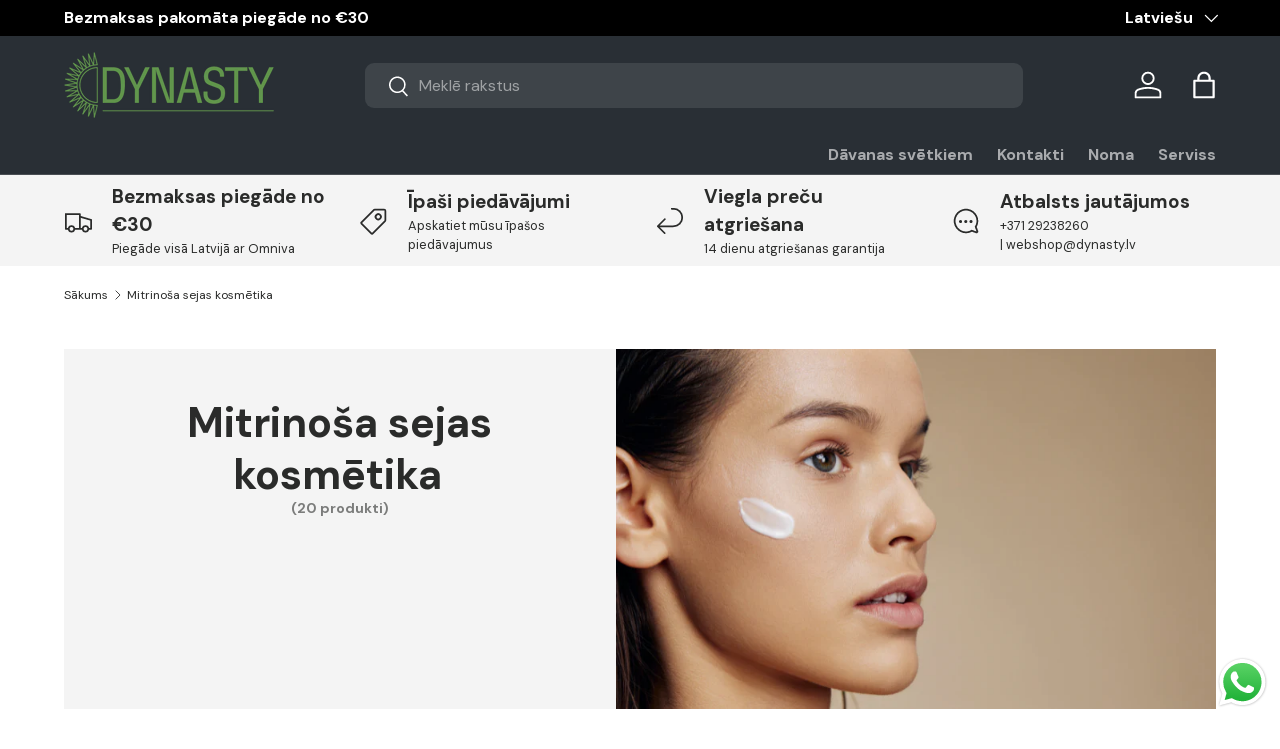

--- FILE ---
content_type: text/html; charset=utf-8
request_url: https://dynasty.lv/collections/mitrinosa-sejas-kosmetika
body_size: 109025
content:
<!doctype html>
<html class="no-js" lang="lv" dir="ltr">
<head>
	<script src="//dynasty.lv/cdn/shop/files/pandectes-rules.js?v=5031552249586582390"></script><meta charset="utf-8">
<meta name="viewport" content="width=device-width,initial-scale=1">
<title>Mitrinoša sejas kosmētika</title><link rel="canonical" href="https://dynasty.lv/collections/mitrinosa-sejas-kosmetika"><link rel="icon" href="//dynasty.lv/cdn/shop/files/logo_zals_9cf98900-e4b1-4f75-bd7c-1405755574f2.png?crop=center&height=48&v=1694069259&width=48" type="image/png">
  <link rel="apple-touch-icon" href="//dynasty.lv/cdn/shop/files/logo_zals_9cf98900-e4b1-4f75-bd7c-1405755574f2.png?crop=center&height=180&v=1694069259&width=180"><meta property="og:site_name" content="dynasty.lv">
<meta property="og:url" content="https://dynasty.lv/collections/mitrinosa-sejas-kosmetika">
<meta property="og:title" content="Mitrinoša sejas kosmētika">
<meta property="og:type" content="product.group">
<meta property="og:description" content="DYNASTY veikalā atradīsi: kosmētiku, kompresijas preces sportam un ikdienai, komforta apavus darbam, ikdienai un bērniem, ortozes, muguras jostas, grūtnieču un pēcdzemdību veļu, preces rehabilitācijai un sportam, manikīra un pedikīra instrumentus un piederumus un daudz citas preces veselībai un skaistumam. "><meta property="og:image" content="http://dynasty.lv/cdn/shop/collections/Sejas_mitrinasanai.png?crop=center&height=1200&v=1698390092&width=1200">
  <meta property="og:image:secure_url" content="https://dynasty.lv/cdn/shop/collections/Sejas_mitrinasanai.png?crop=center&height=1200&v=1698390092&width=1200">
  <meta property="og:image:width" content="750">
  <meta property="og:image:height" content="450"><meta name="twitter:card" content="summary_large_image">
<meta name="twitter:title" content="Mitrinoša sejas kosmētika">
<meta name="twitter:description" content="DYNASTY veikalā atradīsi: kosmētiku, kompresijas preces sportam un ikdienai, komforta apavus darbam, ikdienai un bērniem, ortozes, muguras jostas, grūtnieču un pēcdzemdību veļu, preces rehabilitācijai un sportam, manikīra un pedikīra instrumentus un piederumus un daudz citas preces veselībai un skaistumam. ">
<!-- Google tag (gtag.js) -->
<script async src="https://www.googletagmanager.com/gtag/js?id=AW-734637657"></script>

<script>
  window.dataLayer = window.dataLayer || [];
  function gtag(){dataLayer.push(arguments);}
  gtag('js', new Date());

  gtag('config', 'AW-734637657');
</script>

<script>
  gtag('event', 'page_view', {
    'send_to': 'AW-734637657',
    'value': 'replace with value',
    'items': [{
      'id': 'replace with value',
      'google_business_vertical': 'retail'
    }]
  });
</script>

  <!-- Hotjar Tracking Code for https://dynasty.lv/ -->
<script>
    (function(h,o,t,j,a,r){
        h.hj=h.hj||function(){(h.hj.q=h.hj.q||[]).push(arguments)};
        h._hjSettings={hjid:5276806,hjsv:6};
        a=o.getElementsByTagName('head')[0];
        r=o.createElement('script');r.async=1;
        r.src=t+h._hjSettings.hjid+j+h._hjSettings.hjsv;
        a.appendChild(r);
    })(window,document,'https://static.hotjar.com/c/hotjar-','.js?sv=');
</script>

   <!-- TikTok Pixel Code Start -->
<script>
!function (w, d, t) {
  w.TiktokAnalyticsObject=t;var ttq=w[t]=w[t]||[];ttq.methods=["page","track","identify","instances","debug","on","off","once","ready","alias","group","enableCookie","disableCookie","holdConsent","revokeConsent","grantConsent"],ttq.setAndDefer=function(t,e){t[e]=function(){t.push([e].concat(Array.prototype.slice.call(arguments,0)))}};for(var i=0;i<ttq.methods.length;i++)ttq.setAndDefer(ttq,ttq.methods[i]);ttq.instance=function(t){for(
var e=ttq._i[t]||[],n=0;n<ttq.methods.length;n++)ttq.setAndDefer(e,ttq.methods[n]);return e},ttq.load=function(e,n){var r="https://analytics.tiktok.com/i18n/pixel/events.js",o=n&&n.partner;ttq._i=ttq._i||{},ttq._i[e]=[],ttq._i[e]._u=r,ttq._t=ttq._t||{},ttq._t[e]=+new Date,ttq._o=ttq._o||{},ttq._o[e]=n||{};n=document.createElement("script")
;n.type="text/javascript",n.async=!0,n.src=r+"?sdkid="+e+"&lib="+t;e=document.getElementsByTagName("script")[0];e.parentNode.insertBefore(n,e)};


  ttq.load('CSGCLB3C77U91IC6KD00');
  ttq.page();
}(window, document, 'ttq');
</script>
<!-- TikTok Pixel Code End -->


<link rel="preload" href="//dynasty.lv/cdn/shop/t/47/assets/main.css?v=117877229988737664671763555814" as="style"><style data-shopify>
@font-face {
  font-family: "DM Sans";
  font-weight: 400;
  font-style: normal;
  font-display: swap;
  src: url("//dynasty.lv/cdn/fonts/dm_sans/dmsans_n4.ec80bd4dd7e1a334c969c265873491ae56018d72.woff2") format("woff2"),
       url("//dynasty.lv/cdn/fonts/dm_sans/dmsans_n4.87bdd914d8a61247b911147ae68e754d695c58a6.woff") format("woff");
}
@font-face {
  font-family: "DM Sans";
  font-weight: 700;
  font-style: normal;
  font-display: swap;
  src: url("//dynasty.lv/cdn/fonts/dm_sans/dmsans_n7.97e21d81502002291ea1de8aefb79170c6946ce5.woff2") format("woff2"),
       url("//dynasty.lv/cdn/fonts/dm_sans/dmsans_n7.af5c214f5116410ca1d53a2090665620e78e2e1b.woff") format("woff");
}
@font-face {
  font-family: "DM Sans";
  font-weight: 400;
  font-style: italic;
  font-display: swap;
  src: url("//dynasty.lv/cdn/fonts/dm_sans/dmsans_i4.b8fe05e69ee95d5a53155c346957d8cbf5081c1a.woff2") format("woff2"),
       url("//dynasty.lv/cdn/fonts/dm_sans/dmsans_i4.403fe28ee2ea63e142575c0aa47684d65f8c23a0.woff") format("woff");
}
@font-face {
  font-family: "DM Sans";
  font-weight: 700;
  font-style: italic;
  font-display: swap;
  src: url("//dynasty.lv/cdn/fonts/dm_sans/dmsans_i7.52b57f7d7342eb7255084623d98ab83fd96e7f9b.woff2") format("woff2"),
       url("//dynasty.lv/cdn/fonts/dm_sans/dmsans_i7.d5e14ef18a1d4a8ce78a4187580b4eb1759c2eda.woff") format("woff");
}
@font-face {
  font-family: "DM Sans";
  font-weight: 700;
  font-style: normal;
  font-display: swap;
  src: url("//dynasty.lv/cdn/fonts/dm_sans/dmsans_n7.97e21d81502002291ea1de8aefb79170c6946ce5.woff2") format("woff2"),
       url("//dynasty.lv/cdn/fonts/dm_sans/dmsans_n7.af5c214f5116410ca1d53a2090665620e78e2e1b.woff") format("woff");
}
@font-face {
  font-family: "DM Sans";
  font-weight: 700;
  font-style: normal;
  font-display: swap;
  src: url("//dynasty.lv/cdn/fonts/dm_sans/dmsans_n7.97e21d81502002291ea1de8aefb79170c6946ce5.woff2") format("woff2"),
       url("//dynasty.lv/cdn/fonts/dm_sans/dmsans_n7.af5c214f5116410ca1d53a2090665620e78e2e1b.woff") format("woff");
}
:root {
      --bg-color: 255 255 255 / 1.0;
      --bg-color-og: 255 255 255 / 1.0;
      --heading-color: 42 43 42;
      --text-color: 42 43 42;
      --text-color-og: 42 43 42;
      --scrollbar-color: 42 43 42;
      --link-color: 42 43 42;
      --link-color-og: 42 43 42;
      --star-color: 255 159 28;--swatch-border-color-default: 212 213 212;
        --swatch-border-color-active: 149 149 149;
        --swatch-card-size: 24px;
        --swatch-variant-picker-size: 64px;--color-scheme-1-bg: 244 244 244 / 1.0;
      --color-scheme-1-grad: linear-gradient(180deg, rgba(244, 244, 244, 1), rgba(244, 244, 244, 1) 100%);
      --color-scheme-1-heading: 42 43 42;
      --color-scheme-1-text: 42 43 42;
      --color-scheme-1-btn-bg: 85 130 67;
      --color-scheme-1-btn-text: 255 255 255;
      --color-scheme-1-btn-bg-hover: 118 157 102;--color-scheme-2-bg: 42 43 42 / 1.0;
      --color-scheme-2-grad: linear-gradient(225deg, rgba(51, 59, 67, 0.88) 8%, rgba(41, 47, 54, 1) 56%, rgba(20, 20, 20, 1) 92%);
      --color-scheme-2-heading: 98 151 77;
      --color-scheme-2-text: 255 255 255;
      --color-scheme-2-btn-bg: 255 88 13;
      --color-scheme-2-btn-text: 255 255 255;
      --color-scheme-2-btn-bg-hover: 255 124 64;--color-scheme-3-bg: 243 191 148 / 1.0;
      --color-scheme-3-grad: linear-gradient(54deg, rgba(85, 130, 67, 1) 14%, rgba(124, 170, 106, 1) 85%);
      --color-scheme-3-heading: 255 255 255;
      --color-scheme-3-text: 255 255 255;
      --color-scheme-3-btn-bg: 211 244 211;
      --color-scheme-3-btn-text: 0 0 0;
      --color-scheme-3-btn-bg-hover: 188 213 188;

      --drawer-bg-color: 255 255 255 / 1.0;
      --drawer-text-color: 42 43 42;

      --panel-bg-color: 244 244 244 / 1.0;
      --panel-heading-color: 42 43 42;
      --panel-text-color: 42 43 42;

      --in-stock-text-color: 13 164 74;
      --low-stock-text-color: 54 55 55;
      --very-low-stock-text-color: 227 43 43;
      --no-stock-text-color: 7 7 7;
      --no-stock-backordered-text-color: 119 119 119;

      --error-bg-color: 252 237 238;
      --error-text-color: 180 12 28;
      --success-bg-color: 232 246 234;
      --success-text-color: 44 126 63;
      --info-bg-color: 228 237 250;
      --info-text-color: 26 102 210;

      --heading-font-family: "DM Sans", sans-serif;
      --heading-font-style: normal;
      --heading-font-weight: 700;
      --heading-scale-start: 2;

      --navigation-font-family: "DM Sans", sans-serif;
      --navigation-font-style: normal;
      --navigation-font-weight: 700;--heading-text-transform: none;
--subheading-text-transform: none;
      --body-font-family: "DM Sans", sans-serif;
      --body-font-style: normal;
      --body-font-weight: 400;
      --body-font-size: 16;

      --section-gap: 32;
      --heading-gap: calc(8 * var(--space-unit));--heading-gap: calc(6 * var(--space-unit));--grid-column-gap: 20px;--btn-bg-color: 42 43 42;
      --btn-bg-hover-color: 82 83 82;
      --btn-text-color: 255 255 255;
      --btn-bg-color-og: 42 43 42;
      --btn-text-color-og: 255 255 255;
      --btn-alt-bg-color: 255 255 255;
      --btn-alt-bg-alpha: 1.0;
      --btn-alt-text-color: 42 43 42;
      --btn-border-width: 2px;
      --btn-padding-y: 12px;

      
      --btn-border-radius: 9px;
      

      --btn-lg-border-radius: 50%;
      --btn-icon-border-radius: 50%;
      --input-with-btn-inner-radius: var(--btn-border-radius);

      --input-bg-color: 255 255 255 / 1.0;
      --input-text-color: 42 43 42;
      --input-border-width: 2px;
      --input-border-radius: 7px;
      --textarea-border-radius: 7px;
      --input-border-radius: 9px;
      --input-bg-color-diff-3: #f7f7f7;
      --input-bg-color-diff-6: #f0f0f0;

      --modal-border-radius: 16px;
      --modal-overlay-color: 0 0 0;
      --modal-overlay-opacity: 0.4;
      --drawer-border-radius: 16px;
      --overlay-border-radius: 4px;

      --custom-label-bg-color: 0 0 0 / 1.0;
      --custom-label-text-color: 255 255 255 / 1.0;--sale-label-bg-color: 85 130 67 / 1.0;
      --sale-label-text-color: 255 255 255 / 1.0;--sold-out-label-bg-color: 0 0 0 / 1.0;
      --sold-out-label-text-color: 255 255 255 / 1.0;--new-label-bg-color: 127 184 0 / 1.0;
      --new-label-text-color: 255 255 255 / 1.0;--preorder-label-bg-color: 0 166 237 / 1.0;
      --preorder-label-text-color: 255 255 255 / 1.0;

      --collection-label-color: 0 126 18 / 1.0;

      --page-width: 1380px;
      --gutter-sm: 20px;
      --gutter-md: 32px;
      --gutter-lg: 64px;

      --payment-terms-bg-color: #ffffff;

      --coll-card-bg-color: #f5f5f5;
      --coll-card-border-color: #f2f2f2;

      --card-highlight-bg-color: #F9F9F9;
      --card-highlight-text-color: 85 85 85;
      --card-highlight-border-color: #E1E1E1;--blend-bg-color: #f4f4f4;
        
          --aos-animate-duration: 0.6s;
        

        
          --aos-min-width: 0;
        
      

      --reading-width: 48em;
    }

    @media (max-width: 769px) {
      :root {
        --reading-width: 36em;
      }
    }
    .card__info-inner .price__current .hidden {
      display: inline-block !important;
    }
  </style><link rel="stylesheet" href="//dynasty.lv/cdn/shop/t/47/assets/main.css?v=117877229988737664671763555814">
  <script src="//dynasty.lv/cdn/shop/t/47/assets/main.js?v=129661173363203103461763555814" defer="defer"></script><link rel="preload" href="//dynasty.lv/cdn/fonts/dm_sans/dmsans_n4.ec80bd4dd7e1a334c969c265873491ae56018d72.woff2" as="font" type="font/woff2" crossorigin fetchpriority="high"><link rel="preload" href="//dynasty.lv/cdn/fonts/dm_sans/dmsans_n7.97e21d81502002291ea1de8aefb79170c6946ce5.woff2" as="font" type="font/woff2" crossorigin fetchpriority="high"><link rel="stylesheet" href="//dynasty.lv/cdn/shop/t/47/assets/swatches.css?v=126594398048122223571763619616" media="print" onload="this.media='all'">
    <noscript><link rel="stylesheet" href="//dynasty.lv/cdn/shop/t/47/assets/swatches.css?v=126594398048122223571763619616"></noscript><script>window.performance && window.performance.mark && window.performance.mark('shopify.content_for_header.start');</script><meta name="facebook-domain-verification" content="2h1i17eyiw6vnydtjbiq4nejd9jnzp">
<meta name="google-site-verification" content="LFlS7g0G7yLSqh0AZF3CUIiFYvdCNPqMeNiH9gvH_9k">
<meta id="shopify-digital-wallet" name="shopify-digital-wallet" content="/2154135621/digital_wallets/dialog">
<link rel="alternate" type="application/atom+xml" title="Feed" href="/collections/mitrinosa-sejas-kosmetika.atom" />
<link rel="alternate" hreflang="x-default" href="https://dynasty.lv/collections/mitrinosa-sejas-kosmetika">
<link rel="alternate" hreflang="en" href="https://dynasty.lv/en/collections/mitrinosa-sejas-kosmetika">
<link rel="alternate" type="application/json+oembed" href="https://dynasty.lv/collections/mitrinosa-sejas-kosmetika.oembed">
<script async="async" src="/checkouts/internal/preloads.js?locale=lv-LV"></script>
<script id="shopify-features" type="application/json">{"accessToken":"4c7d2d13c0f226e02a62249c45fb813d","betas":["rich-media-storefront-analytics"],"domain":"dynasty.lv","predictiveSearch":true,"shopId":2154135621,"locale":"en"}</script>
<script>var Shopify = Shopify || {};
Shopify.shop = "dynasty-lv.myshopify.com";
Shopify.locale = "lv";
Shopify.currency = {"active":"EUR","rate":"1.0"};
Shopify.country = "LV";
Shopify.theme = {"name":"Enterprise 2.0.1","id":189225042260,"schema_name":"Enterprise","schema_version":"2.0.1","theme_store_id":null,"role":"main"};
Shopify.theme.handle = "null";
Shopify.theme.style = {"id":null,"handle":null};
Shopify.cdnHost = "dynasty.lv/cdn";
Shopify.routes = Shopify.routes || {};
Shopify.routes.root = "/";</script>
<script type="module">!function(o){(o.Shopify=o.Shopify||{}).modules=!0}(window);</script>
<script>!function(o){function n(){var o=[];function n(){o.push(Array.prototype.slice.apply(arguments))}return n.q=o,n}var t=o.Shopify=o.Shopify||{};t.loadFeatures=n(),t.autoloadFeatures=n()}(window);</script>
<script id="shop-js-analytics" type="application/json">{"pageType":"collection"}</script>
<script defer="defer" async type="module" src="//dynasty.lv/cdn/shopifycloud/shop-js/modules/v2/client.init-shop-cart-sync_D0dqhulL.en.esm.js"></script>
<script defer="defer" async type="module" src="//dynasty.lv/cdn/shopifycloud/shop-js/modules/v2/chunk.common_CpVO7qML.esm.js"></script>
<script type="module">
  await import("//dynasty.lv/cdn/shopifycloud/shop-js/modules/v2/client.init-shop-cart-sync_D0dqhulL.en.esm.js");
await import("//dynasty.lv/cdn/shopifycloud/shop-js/modules/v2/chunk.common_CpVO7qML.esm.js");

  window.Shopify.SignInWithShop?.initShopCartSync?.({"fedCMEnabled":true,"windoidEnabled":true});

</script>
<script>(function() {
  var isLoaded = false;
  function asyncLoad() {
    if (isLoaded) return;
    isLoaded = true;
    var urls = ["https:\/\/cdn.logbase.io\/lb-upsell-wrapper.js?shop=dynasty-lv.myshopify.com"];
    for (var i = 0; i < urls.length; i++) {
      var s = document.createElement('script');
      s.type = 'text/javascript';
      s.async = true;
      s.src = urls[i];
      var x = document.getElementsByTagName('script')[0];
      x.parentNode.insertBefore(s, x);
    }
  };
  if(window.attachEvent) {
    window.attachEvent('onload', asyncLoad);
  } else {
    window.addEventListener('load', asyncLoad, false);
  }
})();</script>
<script id="__st">var __st={"a":2154135621,"offset":7200,"reqid":"d679f270-01c8-4a14-8a70-b34392f00136-1764125429","pageurl":"dynasty.lv\/collections\/mitrinosa-sejas-kosmetika","u":"126c6f883fc4","p":"collection","rtyp":"collection","rid":613858607444};</script>
<script>window.ShopifyPaypalV4VisibilityTracking = true;</script>
<script id="captcha-bootstrap">!function(){'use strict';const t='contact',e='account',n='new_comment',o=[[t,t],['blogs',n],['comments',n],[t,'customer']],c=[[e,'customer_login'],[e,'guest_login'],[e,'recover_customer_password'],[e,'create_customer']],r=t=>t.map((([t,e])=>`form[action*='/${t}']:not([data-nocaptcha='true']) input[name='form_type'][value='${e}']`)).join(','),a=t=>()=>t?[...document.querySelectorAll(t)].map((t=>t.form)):[];function s(){const t=[...o],e=r(t);return a(e)}const i='password',u='form_key',d=['recaptcha-v3-token','g-recaptcha-response','h-captcha-response',i],f=()=>{try{return window.sessionStorage}catch{return}},m='__shopify_v',_=t=>t.elements[u];function p(t,e,n=!1){try{const o=window.sessionStorage,c=JSON.parse(o.getItem(e)),{data:r}=function(t){const{data:e,action:n}=t;return t[m]||n?{data:e,action:n}:{data:t,action:n}}(c);for(const[e,n]of Object.entries(r))t.elements[e]&&(t.elements[e].value=n);n&&o.removeItem(e)}catch(o){console.error('form repopulation failed',{error:o})}}const l='form_type',E='cptcha';function T(t){t.dataset[E]=!0}const w=window,h=w.document,L='Shopify',v='ce_forms',y='captcha';let A=!1;((t,e)=>{const n=(g='f06e6c50-85a8-45c8-87d0-21a2b65856fe',I='https://cdn.shopify.com/shopifycloud/storefront-forms-hcaptcha/ce_storefront_forms_captcha_hcaptcha.v1.5.2.iife.js',D={infoText:'Protected by hCaptcha',privacyText:'Privacy',termsText:'Terms'},(t,e,n)=>{const o=w[L][v],c=o.bindForm;if(c)return c(t,g,e,D).then(n);var r;o.q.push([[t,g,e,D],n]),r=I,A||(h.body.append(Object.assign(h.createElement('script'),{id:'captcha-provider',async:!0,src:r})),A=!0)});var g,I,D;w[L]=w[L]||{},w[L][v]=w[L][v]||{},w[L][v].q=[],w[L][y]=w[L][y]||{},w[L][y].protect=function(t,e){n(t,void 0,e),T(t)},Object.freeze(w[L][y]),function(t,e,n,w,h,L){const[v,y,A,g]=function(t,e,n){const i=e?o:[],u=t?c:[],d=[...i,...u],f=r(d),m=r(i),_=r(d.filter((([t,e])=>n.includes(e))));return[a(f),a(m),a(_),s()]}(w,h,L),I=t=>{const e=t.target;return e instanceof HTMLFormElement?e:e&&e.form},D=t=>v().includes(t);t.addEventListener('submit',(t=>{const e=I(t);if(!e)return;const n=D(e)&&!e.dataset.hcaptchaBound&&!e.dataset.recaptchaBound,o=_(e),c=g().includes(e)&&(!o||!o.value);(n||c)&&t.preventDefault(),c&&!n&&(function(t){try{if(!f())return;!function(t){const e=f();if(!e)return;const n=_(t);if(!n)return;const o=n.value;o&&e.removeItem(o)}(t);const e=Array.from(Array(32),(()=>Math.random().toString(36)[2])).join('');!function(t,e){_(t)||t.append(Object.assign(document.createElement('input'),{type:'hidden',name:u})),t.elements[u].value=e}(t,e),function(t,e){const n=f();if(!n)return;const o=[...t.querySelectorAll(`input[type='${i}']`)].map((({name:t})=>t)),c=[...d,...o],r={};for(const[a,s]of new FormData(t).entries())c.includes(a)||(r[a]=s);n.setItem(e,JSON.stringify({[m]:1,action:t.action,data:r}))}(t,e)}catch(e){console.error('failed to persist form',e)}}(e),e.submit())}));const S=(t,e)=>{t&&!t.dataset[E]&&(n(t,e.some((e=>e===t))),T(t))};for(const o of['focusin','change'])t.addEventListener(o,(t=>{const e=I(t);D(e)&&S(e,y())}));const B=e.get('form_key'),M=e.get(l),P=B&&M;t.addEventListener('DOMContentLoaded',(()=>{const t=y();if(P)for(const e of t)e.elements[l].value===M&&p(e,B);[...new Set([...A(),...v().filter((t=>'true'===t.dataset.shopifyCaptcha))])].forEach((e=>S(e,t)))}))}(h,new URLSearchParams(w.location.search),n,t,e,['guest_login'])})(!0,!0)}();</script>
<script integrity="sha256-52AcMU7V7pcBOXWImdc/TAGTFKeNjmkeM1Pvks/DTgc=" data-source-attribution="shopify.loadfeatures" defer="defer" src="//dynasty.lv/cdn/shopifycloud/storefront/assets/storefront/load_feature-81c60534.js" crossorigin="anonymous"></script>
<script data-source-attribution="shopify.dynamic_checkout.dynamic.init">var Shopify=Shopify||{};Shopify.PaymentButton=Shopify.PaymentButton||{isStorefrontPortableWallets:!0,init:function(){window.Shopify.PaymentButton.init=function(){};var t=document.createElement("script");t.src="https://dynasty.lv/cdn/shopifycloud/portable-wallets/latest/portable-wallets.en.js",t.type="module",document.head.appendChild(t)}};
</script>
<script data-source-attribution="shopify.dynamic_checkout.buyer_consent">
  function portableWalletsHideBuyerConsent(e){var t=document.getElementById("shopify-buyer-consent"),n=document.getElementById("shopify-subscription-policy-button");t&&n&&(t.classList.add("hidden"),t.setAttribute("aria-hidden","true"),n.removeEventListener("click",e))}function portableWalletsShowBuyerConsent(e){var t=document.getElementById("shopify-buyer-consent"),n=document.getElementById("shopify-subscription-policy-button");t&&n&&(t.classList.remove("hidden"),t.removeAttribute("aria-hidden"),n.addEventListener("click",e))}window.Shopify?.PaymentButton&&(window.Shopify.PaymentButton.hideBuyerConsent=portableWalletsHideBuyerConsent,window.Shopify.PaymentButton.showBuyerConsent=portableWalletsShowBuyerConsent);
</script>
<script data-source-attribution="shopify.dynamic_checkout.cart.bootstrap">document.addEventListener("DOMContentLoaded",(function(){function t(){return document.querySelector("shopify-accelerated-checkout-cart, shopify-accelerated-checkout")}if(t())Shopify.PaymentButton.init();else{new MutationObserver((function(e,n){t()&&(Shopify.PaymentButton.init(),n.disconnect())})).observe(document.body,{childList:!0,subtree:!0})}}));
</script>
<link id="shopify-accelerated-checkout-styles" rel="stylesheet" media="screen" href="https://dynasty.lv/cdn/shopifycloud/portable-wallets/latest/accelerated-checkout-backwards-compat.css" crossorigin="anonymous">
<style id="shopify-accelerated-checkout-cart">
        #shopify-buyer-consent {
  margin-top: 1em;
  display: inline-block;
  width: 100%;
}

#shopify-buyer-consent.hidden {
  display: none;
}

#shopify-subscription-policy-button {
  background: none;
  border: none;
  padding: 0;
  text-decoration: underline;
  font-size: inherit;
  cursor: pointer;
}

#shopify-subscription-policy-button::before {
  box-shadow: none;
}

      </style>
<script id="sections-script" data-sections="header,footer" defer="defer" src="//dynasty.lv/cdn/shop/t/47/compiled_assets/scripts.js?24993"></script>
<script>window.performance && window.performance.mark && window.performance.mark('shopify.content_for_header.end');</script>
<script src="//dynasty.lv/cdn/shop/t/47/assets/blur-messages.js?v=98620774460636405321763555813" defer="defer"></script>
    <script src="//dynasty.lv/cdn/shop/t/47/assets/animate-on-scroll.js?v=15249566486942820451763555813" defer="defer"></script>
    <link rel="stylesheet" href="//dynasty.lv/cdn/shop/t/47/assets/animate-on-scroll.css?v=116194678796051782541763555813">
  

  <script>document.documentElement.className = document.documentElement.className.replace('no-js', 'js');</script><!-- CC Custom Head Start --><!-- Google Tag Manager -->
<script>(function(w,d,s,l,i){w[l]=w[l]||[];w[l].push({'gtm.start':
new Date().getTime(),event:'gtm.js'});var f=d.getElementsByTagName(s)[0],
j=d.createElement(s),dl=l!='dataLayer'?'&l='+l:'';j.async=true;j.src=
'https://www.googletagmanager.com/gtm.js?id='+i+dl;f.parentNode.insertBefore(j,f);
})(window,document,'script','dataLayer','GTM-TW42NVF');</script>
<!-- End Google Tag Manager -->
  

  
  <!-- Facebook Pixel Code -->
<script>
!function(f,b,e,v,n,t,s)
{if(f.fbq)return;n=f.fbq=function(){n.callMethod?
n.callMethod.apply(n,arguments):n.queue.push(arguments)};
if(!f._fbq)f._fbq=n;n.push=n;n.loaded=!0;n.version='2.0';
n.queue=[];t=b.createElement(e);t.async=!0;
t.src=v;s=b.getElementsByTagName(e)[0];
s.parentNode.insertBefore(t,s)}(window, document,'script',
'https://connect.facebook.net/en_US/fbevents.js');
fbq('init', '618860965287919');
fbq('track', 'PageView');
</script>
<noscript><img height="1" width="1" style="display:none" src="https://www.facebook.com/tr?id=618860965287919&amp;ev=PageView&amp;noscript=1"></noscript>
<!-- End Facebook Pixel Code --><!-- CC Custom Head End --><style>
  a.btn.btn-lg.align_mig.btn {
    display: block;
    background: black;
    color: white;
    margin-top: 15px;
}
    .new_net_total .hidden,.new_net_subtotal .hidden,
    .cart-item__info .price__current .hidden
     {
      display:inline-block !important;
    }
    .new_net_total s span { 
    text-decoration: line-through;
}
.new_net_subtotal .hidden{
    font-size: 14px !important;
}
</style>
  <script src="https://ajax.googleapis.com/ajax/libs/jquery/3.7.1/jquery.min.js"></script>


  <style>
    .price .hidden,.cart-drawer__checkout-buttons .hidden,.orders__total.text-end .hidden,.money .hidden,.order-detail td .hidden,.wholesale-grid-table .hidden{
    display: inline !important;
}

    .cart-item__info del span{
      text-decoration: line-through;
    }
  </style>

  <meta name="google-site-verification" content="LFlS7g0G7yLSqh0AZF3CUIiFYvdCNPqMeNiH9gvH_9k" />
<link rel="alternate" href="https://dynasty.lv" hreflang="lv" />
<link rel="alternate" href="https://dynasty.lv/en" hreflang="en" />
<link rel="alternate" href="https://dynasty.lv" hreflang="x-default" />

  <style>
    .NetTerm_div .new_net_shipping_method .hidden,.new_net_mobile_div .hidden,.new_net_sutotal_div .hidden,.new_net_shipping_div .hidden{
      display:block !important;
    }
  </style>
  
<!-- BEGIN app block: shopify://apps/pandectes-gdpr/blocks/banner/58c0baa2-6cc1-480c-9ea6-38d6d559556a -->
  
    <script>
      if (!window.PandectesRulesSettings) {
        window.PandectesRulesSettings = {"store":{"id":2154135621,"adminMode":false,"headless":false,"storefrontRootDomain":"","checkoutRootDomain":"","storefrontAccessToken":""},"banner":{"revokableTrigger":false,"cookiesBlockedByDefault":"7","hybridStrict":false,"isActive":true},"geolocation":{"auOnly":false,"brOnly":false,"caOnly":false,"chOnly":false,"euOnly":false,"jpOnly":false,"nzOnly":false,"thOnly":false,"zaOnly":false,"canadaOnly":false,"canadaLaw25":false,"canadaPipeda":false,"globalVisibility":true},"blocker":{"isActive":true,"googleConsentMode":{"isActive":true,"id":"GTM-TW42NVF","analyticsId":"G-FY1DQVNWE7","onlyGtm":false,"adwordsId":"AW-734637657","adStorageCategory":4,"analyticsStorageCategory":2,"functionalityStorageCategory":1,"personalizationStorageCategory":1,"securityStorageCategory":0,"customEvent":true,"redactData":false,"urlPassthrough":false,"dataLayerProperty":"dataLayer","waitForUpdate":0,"useNativeChannel":false,"debugMode":false},"facebookPixel":{"isActive":false,"id":"","ldu":false},"microsoft":{"isActive":false,"uetTags":""},"clarity":{"isActive":true,"id":"u4z0jtiitb"},"rakuten":{"isActive":false,"cmp":false,"ccpa":false},"gpcIsActive":true,"klaviyoIsActive":false,"defaultBlocked":7,"patterns":{"whiteList":[],"blackList":{"1":["static.hotjar.com/c/hotjar"],"2":[],"4":["bat.bing.com","analytics.tiktok.com/i18n/pixel","static.klaviyo.com|www.klaviyo.com|static-tracking.klaviyo.com|a.klaviyo.com","connect.facebook.net"],"8":[]},"iframesWhiteList":[],"iframesBlackList":{"1":[],"2":[],"4":[],"8":[]},"beaconsWhiteList":[],"beaconsBlackList":{"1":[],"2":[],"4":[],"8":[]}}}};
        window.PandectesRulesSettings.auto = true;
        const rulesScript = document.createElement('script');
        rulesScript.src = "https://cdn.shopify.com/extensions/019a9c14-79c2-773b-aba3-14da278f73ef/gdpr-200/assets/pandectes-rules.js";
        const firstChild = document.head.firstChild;
        document.head.insertBefore(rulesScript, firstChild);
      }
    </script>
  
  <script>
    
      window.PandectesSettings = {"store":{"id":2154135621,"plan":"premium","theme":"[UDPATED] Enterprise/B2B - 2024-10-21","primaryLocale":"lv","adminMode":false,"headless":false,"storefrontRootDomain":"","checkoutRootDomain":"","storefrontAccessToken":""},"tsPublished":1763541572,"declaration":{"showType":true,"showPurpose":false,"showProvider":false,"declIntroText":"Mēs izmantojam sīkfailus, lai optimizētu vietnes funkcionalitāti, analizētu veiktspēju un sniegtu jums personalizētu pieredzi. Dažas sīkdatnes ir būtiskas, lai vietne darbotos un darbotos pareizi. Šos sīkfailus nevar atspējot. Šajā logā varat pārvaldīt savu izvēli sīkfailiem.","showDateGenerated":true},"language":{"unpublished":[],"languageMode":"Single","fallbackLanguage":"lv","languageDetection":"browser","languagesSupported":[]},"texts":{"managed":{"headerText":{"lv":"Mēs cienām jūsu privātumu"},"consentText":{"lv":"Šī vietne izmanto sīkdatnes, lai nodrošinātu nevainojamu  pieredzi"},"linkText":{"lv":"Uzzināt vairāk"},"imprintText":{"lv":"Nospiedums"},"googleLinkText":{"lv":"Google konfidencialitātes noteikumi"},"allowButtonText":{"lv":"Pieņemt"},"denyButtonText":{"lv":"Noraidīt"},"dismissButtonText":{"lv":"Labi"},"leaveSiteButtonText":{"lv":"Atstājiet šo vietni"},"preferencesButtonText":{"lv":"Preferences"},"cookiePolicyText":{"lv":"Sīkdatņu politika"},"preferencesPopupTitleText":{"lv":"Pārvaldiet piekrišanas preferences"},"preferencesPopupIntroText":{"lv":"Mēs izmantojam sīkfailus, lai optimizētu vietnes funkcionalitāti, analizētu veiktspēju un sniegtu jums personalizētu pieredzi. Dažas sīkdatnes ir būtiskas, lai vietne darbotos un darbotos pareizi. Šos sīkfailus nevar atspējot. Šajā logā varat pārvaldīt savas sīkdatņu izvēles."},"preferencesPopupSaveButtonText":{"lv":"Saglabājiet preferences"},"preferencesPopupCloseButtonText":{"lv":"Aizvērt"},"preferencesPopupAcceptAllButtonText":{"lv":"Pieņemt visas sīkdatnes"},"preferencesPopupRejectAllButtonText":{"lv":"Noraidīt visas sīkdatnes"},"cookiesDetailsText":{"lv":"Sīkfailu informācija"},"preferencesPopupAlwaysAllowedText":{"lv":"Vienmēr atļauts"},"accessSectionParagraphText":{"lv":"Jums ir tiesības jebkurā laikā piekļūt saviem datiem."},"accessSectionTitleText":{"lv":"Datu pārnesamība"},"accessSectionAccountInfoActionText":{"lv":"Personas dati"},"accessSectionDownloadReportActionText":{"lv":"Lejupielādēt visu"},"accessSectionGDPRRequestsActionText":{"lv":"Datu subjekta pieprasījumi"},"accessSectionOrdersRecordsActionText":{"lv":"Pasūtījumi"},"rectificationSectionParagraphText":{"lv":"Jums ir tiesības pieprasīt, lai jūsu dati tiktu atjaunināti, kad vien uzskatāt, ka tie ir piemēroti."},"rectificationSectionTitleText":{"lv":"Datu labošana"},"rectificationCommentPlaceholder":{"lv":"Aprakstiet, ko vēlaties atjaunināt"},"rectificationCommentValidationError":{"lv":"Nepieciešams komentārs"},"rectificationSectionEditAccountActionText":{"lv":"Pieprasīt atjauninājumu"},"erasureSectionTitleText":{"lv":"Tiesības tikt aizmirstam"},"erasureSectionParagraphText":{"lv":"Jums ir tiesības lūgt dzēst visus savus datus. Pēc tam jūs vairs nevarēsit piekļūt savam kontam."},"erasureSectionRequestDeletionActionText":{"lv":"Pieprasīt personas datu dzēšanu"},"consentDate":{"lv":"Piekrišanas datums"},"consentId":{"lv":"Piekrišanas ID"},"consentSectionChangeConsentActionText":{"lv":"Mainiet piekrišanas preferenci"},"consentSectionConsentedText":{"lv":"Jūs piekritāt šīs vietnes sīkfailu politikai"},"consentSectionNoConsentText":{"lv":"Jūs neesat piekritis šīs vietnes sīkfailu politikai."},"consentSectionTitleText":{"lv":"Jūsu piekrišana sīkdatnēm"},"consentStatus":{"lv":"Piekrišanas izvēle"},"confirmationFailureMessage":{"lv":"Jūsu pieprasījums netika apstiprināts. Lūdzu, mēģiniet vēlreiz, un, ja problēma joprojām pastāv, sazinieties ar veikala īpašnieku, lai saņemtu palīdzību"},"confirmationFailureTitle":{"lv":"Radās problēma"},"confirmationSuccessMessage":{"lv":"Mēs drīz atbildēsim jums par jūsu pieprasījumu."},"confirmationSuccessTitle":{"lv":"Jūsu pieprasījums ir pārbaudīts"},"guestsSupportEmailFailureMessage":{"lv":"Jūsu pieprasījums netika iesniegts. Lūdzu, mēģiniet vēlreiz, un, ja problēma joprojām pastāv, sazinieties ar veikala īpašnieku, lai saņemtu palīdzību."},"guestsSupportEmailFailureTitle":{"lv":"Radās problēma"},"guestsSupportEmailPlaceholder":{"lv":"Epasta adrese"},"guestsSupportEmailSuccessMessage":{"lv":"Ja esat reģistrējies kā šī veikala klients, drīz saņemsiet e -pastu ar norādījumiem, kā rīkoties."},"guestsSupportEmailSuccessTitle":{"lv":"Paldies par jūsu pieprasījumu"},"guestsSupportEmailValidationError":{"lv":"E -pasts nav derīgs"},"guestsSupportInfoText":{"lv":"Lūdzu, piesakieties, izmantojot savu klienta kontu, lai turpinātu."},"submitButton":{"lv":"Iesniegt"},"submittingButton":{"lv":"Notiek iesniegšana ..."},"cancelButton":{"lv":"Atcelt"},"declIntroText":{"lv":"Mēs izmantojam sīkfailus, lai optimizētu vietnes funkcionalitāti, analizētu veiktspēju un sniegtu jums personalizētu pieredzi. Dažas sīkdatnes ir būtiskas, lai vietne darbotos un darbotos pareizi. Šos sīkfailus nevar atspējot. Šajā logā varat pārvaldīt savu izvēli sīkfailiem."},"declName":{"lv":"Vārds"},"declPurpose":{"lv":"Mērķis"},"declType":{"lv":"Tips"},"declRetention":{"lv":"Saglabāšana"},"declProvider":{"lv":"Nodrošinātājs"},"declFirstParty":{"lv":"Pirmās personas"},"declThirdParty":{"lv":"Trešā ballīte"},"declSeconds":{"lv":"sekundes"},"declMinutes":{"lv":"minūtes"},"declHours":{"lv":"stundas"},"declDays":{"lv":"dienas"},"declWeeks":{"lv":"nedēļa(s)"},"declMonths":{"lv":"mēnešus"},"declYears":{"lv":"gadiem"},"declSession":{"lv":"Sesija"},"declDomain":{"lv":"Domēns"},"declPath":{"lv":"Ceļš"}},"categories":{"strictlyNecessaryCookiesTitleText":{"lv":"Stingri nepieciešami sīkfaili"},"strictlyNecessaryCookiesDescriptionText":{"lv":"Šīs sīkdatnes ir būtiskas, lai jūs varētu pārvietoties vietnē un izmantot tās funkcijas, piemēram, piekļūt vietnes drošām zonām. Bez šīm sīkdatnēm vietne nevar darboties pareizi."},"functionalityCookiesTitleText":{"lv":"Funkcionālie sīkfaili"},"functionalityCookiesDescriptionText":{"lv":"Šīs sīkdatnes ļauj vietnei nodrošināt uzlabotu funkcionalitāti un personalizāciju. Tos varam iestatīt mēs vai trešo pušu pakalpojumu sniedzēji, kuru pakalpojumus esam pievienojuši savām lapām. Ja jūs neatļaujat šīs sīkdatnes, daži vai visi šie pakalpojumi var nedarboties pareizi."},"performanceCookiesTitleText":{"lv":"Veiktspējas sīkfaili"},"performanceCookiesDescriptionText":{"lv":"Šīs sīkdatnes ļauj mums uzraudzīt un uzlabot mūsu vietnes darbību. Piemēram, tie ļauj mums saskaitīt apmeklējumus, identificēt datplūsmas avotus un redzēt, kuras vietnes daļas ir vispopulārākās."},"targetingCookiesTitleText":{"lv":"Mērķa sīkfaili"},"targetingCookiesDescriptionText":{"lv":"Šīs sīkdatnes, izmantojot mūsu vietni, var iestatīt mūsu reklāmas partneri. Šie uzņēmumi tos var izmantot, lai izveidotu jūsu interešu profilu un rādītu jums atbilstošas reklāmas citās vietnēs. Tie nesaglabā tieši personisko informāciju, bet ir balstīti uz jūsu pārlūkprogrammas un interneta ierīces unikālu identificēšanu. Ja jūs neatļaujat šīs sīkdatnes, jums būs mazāk mērķtiecīga reklāma."},"unclassifiedCookiesTitleText":{"lv":"Neklasificēti sīkfaili"},"unclassifiedCookiesDescriptionText":{"lv":"Neklasificēti sīkfaili ir sīkfaili, kurus mēs kopā ar atsevišķu sīkfailu nodrošinātājiem klasificējam."}},"auto":{}},"library":{"previewMode":false,"fadeInTimeout":0,"defaultBlocked":7,"showLink":true,"showImprintLink":false,"showGoogleLink":false,"enabled":true,"cookie":{"expiryDays":365,"secure":true,"domain":""},"dismissOnScroll":false,"dismissOnWindowClick":false,"dismissOnTimeout":false,"palette":{"popup":{"background":"#FFFFFF","backgroundForCalculations":{"a":1,"b":255,"g":255,"r":255},"text":"#404040"},"button":{"background":"transparent","backgroundForCalculations":{"a":1,"b":255,"g":255,"r":255},"text":"#629751","textForCalculation":{"a":1,"b":81,"g":151,"r":98},"border":"#629751"}},"content":{"href":"https://dynasty-lv.myshopify.com/policies/privacy-policy","imprintHref":"/","close":"&#10005;","target":"","logo":"<img class=\"cc-banner-logo\" style=\"max-height: 40px;\" src=\"https://dynasty-lv.myshopify.com/cdn/shop/files/pandectes-banner-logo.png\" alt=\"Cookie banner\" />"},"window":"<div role=\"dialog\" aria-label=\"{{header}}\" aria-describedby=\"cookieconsent:desc\" id=\"pandectes-banner\" class=\"cc-window-wrapper cc-bottom-center-wrapper\"><div class=\"pd-cookie-banner-window cc-window {{classes}}\">{{children}}</div></div>","compliance":{"custom":"<div class=\"cc-compliance cc-highlight\">{{preferences}}{{allow}}</div>"},"type":"custom","layouts":{"basic":"{{logo}}{{messagelink}}{{compliance}}"},"position":"bottom-center","theme":"wired","revokable":false,"animateRevokable":false,"revokableReset":false,"revokableLogoUrl":"https://dynasty-lv.myshopify.com/cdn/shop/files/pandectes-reopen-logo.png","revokablePlacement":"bottom-left","revokableMarginHorizontal":15,"revokableMarginVertical":15,"static":false,"autoAttach":true,"hasTransition":true,"blacklistPage":[""],"elements":{"close":"<button aria-label=\"Aizvērt\" type=\"button\" class=\"cc-close\">{{close}}</button>","dismiss":"<button type=\"button\" class=\"cc-btn cc-btn-decision cc-dismiss\">{{dismiss}}</button>","allow":"<button type=\"button\" class=\"cc-btn cc-btn-decision cc-allow\">{{allow}}</button>","deny":"<button type=\"button\" class=\"cc-btn cc-btn-decision cc-deny\">{{deny}}</button>","preferences":"<button type=\"button\" class=\"cc-btn cc-settings\" aria-controls=\"pd-cp-preferences\" onclick=\"Pandectes.fn.openPreferences()\">{{preferences}}</button>"}},"geolocation":{"auOnly":false,"brOnly":false,"caOnly":false,"chOnly":false,"euOnly":false,"jpOnly":false,"nzOnly":false,"thOnly":false,"zaOnly":false,"canadaOnly":false,"canadaLaw25":false,"canadaPipeda":false,"globalVisibility":true},"dsr":{"guestsSupport":false,"accessSectionDownloadReportAuto":false},"banner":{"resetTs":1737711175,"extraCss":"        .cc-banner-logo {max-width: 24em!important;}    @media(min-width: 768px) {.cc-window.cc-floating{max-width: 24em!important;width: 24em!important;}}    .cc-message, .pd-cookie-banner-window .cc-header, .cc-logo {text-align: left}    .cc-window-wrapper{z-index: 2147483647;}    .cc-window{z-index: 2147483647;font-family: dm sans;}    .pd-cookie-banner-window .cc-header{font-family: dm sans;}    .pd-cp-ui{font-family: dm sans; background-color: #FFFFFF;color:#404040;}    button.pd-cp-btn, a.pd-cp-btn{}    input + .pd-cp-preferences-slider{background-color: rgba(64, 64, 64, 0.3)}    .pd-cp-scrolling-section::-webkit-scrollbar{background-color: rgba(64, 64, 64, 0.3)}    input:checked + .pd-cp-preferences-slider{background-color: rgba(64, 64, 64, 1)}    .pd-cp-scrolling-section::-webkit-scrollbar-thumb {background-color: rgba(64, 64, 64, 1)}    .pd-cp-ui-close{color:#404040;}    .pd-cp-preferences-slider:before{background-color: #FFFFFF}    .pd-cp-title:before {border-color: #404040!important}    .pd-cp-preferences-slider{background-color:#404040}    .pd-cp-toggle{color:#404040!important}    @media(max-width:699px) {.pd-cp-ui-close-top svg {fill: #404040}}    .pd-cp-toggle:hover,.pd-cp-toggle:visited,.pd-cp-toggle:active{color:#404040!important}    .pd-cookie-banner-window {box-shadow: 0 0 18px rgb(0 0 0 / 20%);}  ","customJavascript":{"useButtons":true},"showPoweredBy":false,"logoHeight":40,"revokableTrigger":false,"hybridStrict":false,"cookiesBlockedByDefault":"7","isActive":true,"implicitSavePreferences":true,"cookieIcon":false,"blockBots":false,"showCookiesDetails":true,"hasTransition":true,"blockingPage":false,"showOnlyLandingPage":false,"leaveSiteUrl":"https://www.google.com","linkRespectStoreLang":false},"cookies":{"0":[{"name":"keep_alive","type":"http","domain":"dynasty.lv","path":"/","provider":"Shopify","firstParty":true,"retention":"30 minute(s)","session":false,"expires":30,"unit":"declMinutes","purpose":{"lv":"Izmanto saistībā ar pircēja lokalizāciju."}},{"name":"secure_customer_sig","type":"http","domain":"dynasty.lv","path":"/","provider":"Shopify","firstParty":true,"retention":"1 year(s)","session":false,"expires":1,"unit":"declYears","purpose":{"lv":"Izmanto saistībā ar klienta pieteikšanos."}},{"name":"localization","type":"http","domain":"dynasty.lv","path":"/","provider":"Shopify","firstParty":true,"retention":"1 year(s)","session":false,"expires":1,"unit":"declYears","purpose":{"lv":"Shopify store localization"}},{"name":"_tracking_consent","type":"http","domain":".dynasty.lv","path":"/","provider":"Shopify","firstParty":true,"retention":"1 year(s)","session":false,"expires":1,"unit":"declYears","purpose":{"lv":"Izsekošanas preferences."}}],"1":[{"name":"_hjSessionUser_5276806","type":"http","domain":".dynasty.lv","path":"/","provider":"Hotjar","firstParty":true,"retention":"1 year(s)","session":false,"expires":1,"unit":"declYears","purpose":{"lv":""}},{"name":"_hjSession_5276806","type":"http","domain":".dynasty.lv","path":"/","provider":"Hotjar","firstParty":true,"retention":"30 minute(s)","session":false,"expires":30,"unit":"declMinutes","purpose":{"lv":""}}],"2":[{"name":"_ga","type":"http","domain":".dynasty.lv","path":"/","provider":"Google","firstParty":true,"retention":"1 year(s)","session":false,"expires":1,"unit":"declYears","purpose":{"lv":"Google Analytics ir iestatījis sīkfailu ar nezināmu funkcionalitāti"}},{"name":"_ga_FY1DQVNWE7","type":"http","domain":".dynasty.lv","path":"/","provider":"Google","firstParty":true,"retention":"1 year(s)","session":false,"expires":1,"unit":"declYears","purpose":{"lv":""}}],"4":[{"name":"_ttp","type":"http","domain":".tiktok.com","path":"/","provider":"TikTok","firstParty":false,"retention":"3 month(s)","session":false,"expires":3,"unit":"declMonths","purpose":{"lv":"Lai izmērītu un uzlabotu savu reklāmas kampaņu veiktspēju un personalizētu lietotāju pieredzi (tostarp reklāmas) TikTok."}},{"name":"_tt_enable_cookie","type":"http","domain":".dynasty.lv","path":"/","provider":"TikTok","firstParty":true,"retention":"3 month(s)","session":false,"expires":3,"unit":"declMonths","purpose":{"lv":"Izmanto, lai identificētu apmeklētāju."}},{"name":"_fbp","type":"http","domain":".dynasty.lv","path":"/","provider":"Facebook","firstParty":true,"retention":"3 month(s)","session":false,"expires":3,"unit":"declMonths","purpose":{"lv":"Facebook ievieto sīkfailu, lai izsekotu vietņu apmeklējumus."}},{"name":"_gcl_au","type":"http","domain":".dynasty.lv","path":"/","provider":"Google","firstParty":true,"retention":"3 month(s)","session":false,"expires":3,"unit":"declMonths","purpose":{"lv":"Google tagu pārvaldnieks ievieto sīkfailu reklāmguvumu uzskaitei."}},{"name":"_ttp","type":"http","domain":".dynasty.lv","path":"/","provider":"TikTok","firstParty":true,"retention":"3 month(s)","session":false,"expires":3,"unit":"declMonths","purpose":{"lv":"Lai izmērītu un uzlabotu savu reklāmas kampaņu veiktspēju un personalizētu lietotāju pieredzi (tostarp reklāmas) TikTok."}}],"8":[{"name":"wpm-test-cookie","type":"http","domain":"lv","path":"/","provider":"Unknown","firstParty":false,"retention":"Session","session":true,"expires":1,"unit":"declSeconds","purpose":{"lv":""}},{"name":"wpm-test-cookie","type":"http","domain":"dynasty.lv","path":"/","provider":"Unknown","firstParty":true,"retention":"Session","session":true,"expires":1,"unit":"declSeconds","purpose":{"lv":""}}]},"blocker":{"isActive":true,"googleConsentMode":{"id":"GTM-TW42NVF","onlyGtm":false,"analyticsId":"G-FY1DQVNWE7","adwordsId":"AW-734637657","isActive":true,"adStorageCategory":4,"analyticsStorageCategory":2,"personalizationStorageCategory":1,"functionalityStorageCategory":1,"customEvent":true,"securityStorageCategory":0,"redactData":false,"urlPassthrough":false,"dataLayerProperty":"dataLayer","waitForUpdate":0,"useNativeChannel":false,"debugMode":false},"facebookPixel":{"id":"","isActive":false,"ldu":false},"microsoft":{"isActive":false,"uetTags":""},"rakuten":{"isActive":false,"cmp":false,"ccpa":false},"klaviyoIsActive":false,"gpcIsActive":true,"clarity":{"isActive":true,"id":"u4z0jtiitb"},"defaultBlocked":7,"patterns":{"whiteList":[],"blackList":{"1":["static.hotjar.com/c/hotjar"],"2":[],"4":["bat.bing.com","analytics.tiktok.com/i18n/pixel","static.klaviyo.com|www.klaviyo.com|static-tracking.klaviyo.com|a.klaviyo.com","connect.facebook.net"],"8":[]},"iframesWhiteList":[],"iframesBlackList":{"1":[],"2":[],"4":[],"8":[]},"beaconsWhiteList":[],"beaconsBlackList":{"1":[],"2":[],"4":[],"8":[]}}}};
    
    window.addEventListener('DOMContentLoaded', function(){
      const script = document.createElement('script');
      script.src = "https://cdn.shopify.com/extensions/019a9c14-79c2-773b-aba3-14da278f73ef/gdpr-200/assets/pandectes-core.js";
      script.defer = true;
      document.body.appendChild(script);
    })
  </script>


<!-- END app block --><!-- BEGIN app block: shopify://apps/judge-me-reviews/blocks/judgeme_core/61ccd3b1-a9f2-4160-9fe9-4fec8413e5d8 --><!-- Start of Judge.me Core -->




<link rel="dns-prefetch" href="https://cdnwidget.judge.me">
<link rel="dns-prefetch" href="https://cdn.judge.me">
<link rel="dns-prefetch" href="https://cdn1.judge.me">
<link rel="dns-prefetch" href="https://api.judge.me">

<script data-cfasync='false' class='jdgm-settings-script'>window.jdgmSettings={"pagination":5,"disable_web_reviews":false,"badge_no_review_text":"(0)","badge_n_reviews_text":"({{ n }})","badge_star_color":"#558243","hide_badge_preview_if_no_reviews":true,"badge_hide_text":false,"enforce_center_preview_badge":false,"widget_title":"Klientu atsauksmes","widget_open_form_text":"Rakstīt atsauksmi","widget_close_form_text":"Atcelt atsauksmi","widget_refresh_page_text":"Atsvaidzināt lapu","widget_summary_text":"Balstoties uz {{ number_of_reviews }} atsauksmi/atsauksmēm","widget_no_review_text":"Esiet pirmais, kas uzraksta atsauksmi","widget_name_field_text":"Attēlojamais vārds","widget_verified_name_field_text":"Pārbaudīts vārds (publisks)","widget_name_placeholder_text":"Attēlojamais vārds","widget_required_field_error_text":"Šis lauks ir obligāts.","widget_email_field_text":"E-pasta adrese","widget_verified_email_field_text":"Pārbaudīts e-pasts (privāts, nevar rediģēt)","widget_email_placeholder_text":"Jūsu e-pasta adrese","widget_email_field_error_text":"Lūdzu, ievadiet derīgu e-pasta adresi.","widget_rating_field_text":"Vērtējums","widget_review_title_field_text":"Atsauksmes nosaukums","widget_review_title_placeholder_text":"Dodiet savai atsauksmei nosaukumu","widget_review_body_field_text":"Atsauksmes saturs","widget_review_body_placeholder_text":"Sāciet rakstīt šeit...","widget_pictures_field_text":"Attēls/Video (neobligāti)","widget_submit_review_text":"Iesniegt atsauksmi","widget_submit_verified_review_text":"Iesniegt pārbaudītu atsauksmi","widget_submit_success_msg_with_auto_publish":"Paldies! Lūdzu, atsvaidziniet lapu pēc dažiem mirkļiem, lai redzētu savu atsauksmi. Jūs varat noņemt vai rediģēt savu atsauksmi, pierakstoties \u003ca href='https://judge.me/login' target='_blank' rel='nofollow noopener'\u003eJudge.me\u003c/a\u003e","widget_submit_success_msg_no_auto_publish":"Paldies! Jūsu atsauksme tiks publicēta, tiklīdz to apstiprinās veikala administrators. Jūs varat noņemt vai rediģēt savu atsauksmi, pierakstoties \u003ca href='https://judge.me/login' target='_blank' rel='nofollow noopener'\u003eJudge.me\u003c/a\u003e","widget_show_default_reviews_out_of_total_text":"Rāda {{ n_reviews_shown }} no {{ n_reviews }} atsauksmēm.","widget_show_all_link_text":"Rādīt visas","widget_show_less_link_text":"Rādīt mazāk","widget_author_said_text":"{{ reviewer_name }} teica:","widget_days_text":"pirms {{ n }} dienām","widget_weeks_text":"pirms {{ n }} nedēļas/nedēļām","widget_months_text":"pirms {{ n }} mēneša/mēnešiem","widget_years_text":"pirms {{ n }} gada/gadiem","widget_yesterday_text":"Vakar","widget_today_text":"Šodien","widget_replied_text":"\u003e\u003e {{ shop_name }} atbildēja:","widget_read_more_text":"Lasīt vairāk","widget_reviewer_name_as_initial":"","widget_rating_filter_color":"#fbcd0a","widget_rating_filter_see_all_text":"Skatīt visas atsauksmes","widget_sorting_most_recent_text":"Jaunākās","widget_sorting_highest_rating_text":"Augstākais vērtējums","widget_sorting_lowest_rating_text":"Zemākais vērtējums","widget_sorting_with_pictures_text":"Tikai attēli","widget_sorting_most_helpful_text":"Visnoderīgākās","widget_open_question_form_text":"Uzdot jautājumu","widget_reviews_subtab_text":"Atsauksmes","widget_questions_subtab_text":"Jautājumi","widget_question_label_text":"Jautājums","widget_answer_label_text":"Atbilde","widget_question_placeholder_text":"Rakstiet savu jautājumu šeit","widget_submit_question_text":"Iesniegt jautājumu","widget_question_submit_success_text":"Paldies par jūsu jautājumu! Mēs jūs informēsim, tiklīdz uz to būs atbildēts.","widget_star_color":"#558243","verified_badge_text":"Pārbaudīts","verified_badge_bg_color":"","verified_badge_text_color":"","verified_badge_placement":"left-of-reviewer-name","widget_review_max_height":"","widget_hide_border":false,"widget_social_share":false,"widget_thumb":false,"widget_review_location_show":false,"widget_location_format":"","all_reviews_include_out_of_store_products":true,"all_reviews_out_of_store_text":"(ārpus veikala)","all_reviews_pagination":100,"all_reviews_product_name_prefix_text":"par","enable_review_pictures":true,"enable_question_anwser":false,"widget_theme":"default","review_date_format":"dd/mm/yy","default_sort_method":"most-recent","widget_product_reviews_subtab_text":"Produktu atsauksmes","widget_shop_reviews_subtab_text":"Veikala atsauksmes","widget_other_products_reviews_text":"Citu produktu atsauksmes","widget_store_reviews_subtab_text":"Veikala atsauksmes","widget_no_store_reviews_text":"Šis veikals vēl netiek atsaukt","widget_web_restriction_product_reviews_text":"Šis produkts vēl netiek atsaukt","widget_no_items_text":"Nav atrasts neviens elements","widget_show_more_text":"Rādīt vairāk","widget_write_a_store_review_text":"Rakstīt veikala atsauksmi","widget_other_languages_heading":"Atsauksmes citās valodās","widget_translate_review_text":"Tulkot atsauksmi uz {{ language }}","widget_translating_review_text":"Tulkojam...","widget_show_original_translation_text":"Rādīt oriģinālu ({{ language }})","widget_translate_review_failed_text":"Atsauksmi nevarēja iztulkot.","widget_translate_review_retry_text":"Mēģināt vēlreiz","widget_translate_review_try_again_later_text":"Mēģiniet vēlāk vēlreiz","show_product_url_for_grouped_product":false,"widget_sorting_pictures_first_text":"Vispirms attēli","show_pictures_on_all_rev_page_mobile":false,"show_pictures_on_all_rev_page_desktop":false,"floating_tab_hide_mobile_install_preference":false,"floating_tab_button_name":"★ Atsauksmes","floating_tab_title":"Ļaujiet klientiem runāt mūsu vārdā","floating_tab_button_color":"","floating_tab_button_background_color":"","floating_tab_url":"","floating_tab_url_enabled":false,"floating_tab_tab_style":"text","all_reviews_text_badge_text":"Klienti novērtē mūs ar {{ shop.metafields.judgeme.all_reviews_rating | round: 1 }}/5, pamatojoties uz {{ shop.metafields.judgeme.all_reviews_count }} atsauksmēm.","all_reviews_text_badge_text_branded_style":"{{ shop.metafields.judgeme.all_reviews_rating | round: 1 }} no 5 zvaigznēm, pamatojoties uz {{ shop.metafields.judgeme.all_reviews_count }} atsauksmēm","is_all_reviews_text_badge_a_link":false,"show_stars_for_all_reviews_text_badge":false,"all_reviews_text_badge_url":"","all_reviews_text_style":"branded","all_reviews_text_color_style":"judgeme_brand_color","all_reviews_text_color":"#108474","all_reviews_text_show_jm_brand":true,"featured_carousel_show_header":true,"featured_carousel_title":"Ļaujiet klientiem runāt mūsu vārdā","testimonials_carousel_title":"Klienti mums sako","videos_carousel_title":"Tikras klientu stāstības","cards_carousel_title":"Klienti mums sako","featured_carousel_count_text":"no {{ n }} atsauksmēm","featured_carousel_add_link_to_all_reviews_page":false,"featured_carousel_url":"","featured_carousel_show_images":true,"featured_carousel_autoslide_interval":5,"featured_carousel_arrows_on_the_sides":false,"featured_carousel_height":250,"featured_carousel_width":80,"featured_carousel_image_size":0,"featured_carousel_image_height":250,"featured_carousel_arrow_color":"#eeeeee","verified_count_badge_style":"branded","verified_count_badge_orientation":"horizontal","verified_count_badge_color_style":"judgeme_brand_color","verified_count_badge_color":"#108474","is_verified_count_badge_a_link":false,"verified_count_badge_url":"","verified_count_badge_show_jm_brand":true,"widget_rating_preset_default":5,"widget_first_sub_tab":"product-reviews","widget_show_histogram":true,"widget_histogram_use_custom_color":false,"widget_pagination_use_custom_color":false,"widget_star_use_custom_color":true,"widget_verified_badge_use_custom_color":false,"widget_write_review_use_custom_color":false,"picture_reminder_submit_button":"Upload Pictures","enable_review_videos":false,"mute_video_by_default":false,"widget_sorting_videos_first_text":"Vispirms video","widget_review_pending_text":"Gaida","featured_carousel_items_for_large_screen":3,"social_share_options_order":"Facebook,Twitter","remove_microdata_snippet":true,"disable_json_ld":false,"enable_json_ld_products":false,"preview_badge_show_question_text":false,"preview_badge_no_question_text":"Nav jautājumu","preview_badge_n_question_text":"{{ number_of_questions }} jautājums/jautājumi","qa_badge_show_icon":false,"qa_badge_position":"same-row","remove_judgeme_branding":false,"widget_add_search_bar":false,"widget_search_bar_placeholder":"Meklēt","widget_sorting_verified_only_text":"Tikai pārbaudītas","featured_carousel_theme":"default","featured_carousel_show_rating":true,"featured_carousel_show_title":true,"featured_carousel_show_body":true,"featured_carousel_show_date":false,"featured_carousel_show_reviewer":true,"featured_carousel_show_product":false,"featured_carousel_header_background_color":"#108474","featured_carousel_header_text_color":"#ffffff","featured_carousel_name_product_separator":"reviewed","featured_carousel_full_star_background":"#108474","featured_carousel_empty_star_background":"#dadada","featured_carousel_vertical_theme_background":"#f9fafb","featured_carousel_verified_badge_enable":true,"featured_carousel_verified_badge_color":"#108474","featured_carousel_border_style":"round","featured_carousel_review_line_length_limit":3,"featured_carousel_more_reviews_button_text":"Lasīt vairāk atsauksmju","featured_carousel_view_product_button_text":"Apskatīt produktu","all_reviews_page_load_reviews_on":"scroll","all_reviews_page_load_more_text":"Ielādēt vairāk atsauksmju","disable_fb_tab_reviews":false,"enable_ajax_cdn_cache":false,"widget_advanced_speed_features":5,"widget_public_name_text":"publiski redzams kā","default_reviewer_name":"John Smith","default_reviewer_name_has_non_latin":true,"widget_reviewer_anonymous":"Anonīms","medals_widget_title":"Judge.me Atsauksmju medaļas","medals_widget_background_color":"#f9fafb","medals_widget_position":"footer_all_pages","medals_widget_border_color":"#f9fafb","medals_widget_verified_text_position":"left","medals_widget_use_monochromatic_version":false,"medals_widget_elements_color":"#108474","show_reviewer_avatar":true,"widget_invalid_yt_video_url_error_text":"Nav YouTube video URL","widget_max_length_field_error_text":"Lūdzu, ievadiet ne vairāk kā {0} rakstzīmes.","widget_show_country_flag":false,"widget_show_collected_via_shop_app":true,"widget_verified_by_shop_badge_style":"light","widget_verified_by_shop_text":"Verificēts ar veikalu","widget_show_photo_gallery":false,"widget_load_with_code_splitting":true,"widget_ugc_install_preference":false,"widget_ugc_title":"Mūsu radīts, jūsu dalīts","widget_ugc_subtitle":"Atzīmējiet mūs, lai jūsu attēls tiktu rādīts mūsu lapā","widget_ugc_arrows_color":"#ffffff","widget_ugc_primary_button_text":"Pirkt tagad","widget_ugc_primary_button_background_color":"#108474","widget_ugc_primary_button_text_color":"#ffffff","widget_ugc_primary_button_border_width":"0","widget_ugc_primary_button_border_style":"none","widget_ugc_primary_button_border_color":"#108474","widget_ugc_primary_button_border_radius":"25","widget_ugc_secondary_button_text":"Ielādēt vairāk","widget_ugc_secondary_button_background_color":"#ffffff","widget_ugc_secondary_button_text_color":"#108474","widget_ugc_secondary_button_border_width":"2","widget_ugc_secondary_button_border_style":"solid","widget_ugc_secondary_button_border_color":"#108474","widget_ugc_secondary_button_border_radius":"25","widget_ugc_reviews_button_text":"Skatīt atsauksmes","widget_ugc_reviews_button_background_color":"#ffffff","widget_ugc_reviews_button_text_color":"#108474","widget_ugc_reviews_button_border_width":"2","widget_ugc_reviews_button_border_style":"solid","widget_ugc_reviews_button_border_color":"#108474","widget_ugc_reviews_button_border_radius":"25","widget_ugc_reviews_button_link_to":"judgeme-reviews-page","widget_ugc_show_post_date":true,"widget_ugc_max_width":"800","widget_rating_metafield_value_type":true,"widget_primary_color":"#558243","widget_enable_secondary_color":false,"widget_secondary_color":"#edf5f5","widget_summary_average_rating_text":"{{ average_rating }} no 5","widget_media_grid_title":"Klientu fotoattēli un video","widget_media_grid_see_more_text":"Skatīt vairāk","widget_round_style":false,"widget_show_product_medals":false,"widget_verified_by_judgeme_text":"Verificēts ar Judge.me","widget_show_store_medals":true,"widget_verified_by_judgeme_text_in_store_medals":"Verificēts ar Judge.me","widget_media_field_exceed_quantity_message":"Atvainojiet, mēs varam pieņemt tikai {{ max_media }} vienai atsauksmei.","widget_media_field_exceed_limit_message":"{{ file_name }} ir pārāk liels, lūdzu, izvēlieties {{ media_type }}, kas mazāks par {{ size_limit }}MB.","widget_review_submitted_text":"Atsauksme iesniegta!","widget_question_submitted_text":"Jautājums iesniegts!","widget_close_form_text_question":"Atcelt","widget_write_your_answer_here_text":"Rakstiet savu atbildi šeit","widget_enabled_branded_link":true,"widget_show_collected_by_judgeme":false,"widget_reviewer_name_color":"","widget_write_review_text_color":"","widget_write_review_bg_color":"","widget_collected_by_judgeme_text":"savākts ar Judge.me","widget_pagination_type":"standard","widget_load_more_text":"Ielādēt vairāk","widget_load_more_color":"#108474","widget_full_review_text":"Pilna atsauksme","widget_read_more_reviews_text":"Lasīt vairāk atsauksmju","widget_read_questions_text":"Lasīt jautājumus","widget_questions_and_answers_text":"Jautājumi un atbildes","widget_verified_by_text":"Verificēts ar","widget_verified_text":"Verificēts","widget_number_of_reviews_text":"{{ number_of_reviews }} atsauksmes","widget_back_button_text":"Atpakaļ","widget_next_button_text":"Tālāk","widget_custom_forms_filter_button":"Filtri","custom_forms_style":"horizontal","widget_show_review_information":false,"how_reviews_are_collected":"Kā tiek vāktas atsauksmes?","widget_show_review_keywords":false,"widget_gdpr_statement":"Kā mēs izmantojam jūsu datus: Mēs sazināsimies ar jums tikai par jūsu atstāto atsauksmi un tikai ja nepieciešams. Iesniedzot savu atsauksmi, jūs piekrītat Judge.me \u003ca href='https://judge.me/terms' target='_blank' rel='nofollow noopener'\u003enoteikumiem\u003c/a\u003e, \u003ca href='https://judge.me/privacy' target='_blank' rel='nofollow noopener'\u003eprivātuma politikai\u003c/a\u003e un \u003ca href='https://judge.me/content-policy' target='_blank' rel='nofollow noopener'\u003esatura politikai\u003c/a\u003e.","widget_multilingual_sorting_enabled":false,"widget_translate_review_content_enabled":true,"widget_translate_review_content_method":"manual","popup_widget_review_selection":"automatically_with_pictures","popup_widget_round_border_style":true,"popup_widget_show_title":true,"popup_widget_show_body":true,"popup_widget_show_reviewer":false,"popup_widget_show_product":true,"popup_widget_show_pictures":true,"popup_widget_use_review_picture":true,"popup_widget_show_on_home_page":true,"popup_widget_show_on_product_page":true,"popup_widget_show_on_collection_page":true,"popup_widget_show_on_cart_page":true,"popup_widget_position":"bottom_left","popup_widget_first_review_delay":5,"popup_widget_duration":5,"popup_widget_interval":5,"popup_widget_review_count":5,"popup_widget_hide_on_mobile":true,"review_snippet_widget_round_border_style":true,"review_snippet_widget_card_color":"#FFFFFF","review_snippet_widget_slider_arrows_background_color":"#FFFFFF","review_snippet_widget_slider_arrows_color":"#000000","review_snippet_widget_star_color":"#108474","show_product_variant":false,"all_reviews_product_variant_label_text":"Variants: ","widget_show_verified_branding":false,"widget_ai_summary_title":"Klienti saka","widget_ai_summary_disclaimer":"AI ģenerēts, pamatojoties uz jaunākajām klientu atsauksmēm","widget_show_ai_summary":false,"widget_show_ai_summary_bg":false,"widget_show_review_title_input":true,"redirect_reviewers_invited_via_email":"review_widget","request_store_review_after_product_review":true,"request_review_other_products_in_order":true,"review_form_color_scheme":"default","review_form_corner_style":"square","review_form_star_color":{},"review_form_text_color":"#333333","review_form_background_color":"#ffffff","review_form_field_background_color":"#fafafa","review_form_button_color":{},"review_form_button_text_color":"#ffffff","review_form_modal_overlay_color":"#000000","review_content_screen_title_text":"Kā jūs novērtējat šo produktu?","review_content_introduction_text":"Mēs būtu priecīgi, ja jūs dalītos ar savu pieredzi.","show_review_guidance_text":true,"one_star_review_guidance_text":"Slikts","five_star_review_guidance_text":"Labi","customer_information_screen_title_text":"Par jums","customer_information_introduction_text":"Lūdzu, pastāstiet vairāk par sevi.","custom_questions_screen_title_text":"Jūsu pieredze detalizētāk","custom_questions_introduction_text":"Šeit ir daži jautājumi, kas palīdzēs mums labāk izprast jūsu pieredzi.","review_submitted_screen_title_text":"Paldies par jūsu atsauksmi!","review_submitted_screen_thank_you_text":"Mēs to apstrādājam, un drīz tā parādīsies veikalā.","review_submitted_screen_email_verification_text":"Lūdzu, apstipriniet savu e-pastu, noklikšķinot uz tikko nosūtītās saites. Tas palīdz mums saglabāt atsauksmes autentiskas.","review_submitted_request_store_review_text":"Vai vēlaties dalīties ar mums savā iepirkšanās pieredzē?","review_submitted_review_other_products_text":"Vai vēlaties novērtēt šos produktus?","store_review_screen_title_text":"Vai vēlaties dalīties ar savu iepirkšanās pieredzi ar mums?","store_review_introduction_text":"Mēs novērtējam jūsu atsauksmes un izmantojam to, lai uzlabotu. Lūdzu, dalieties ar saviem domām vai ieteikumiem.","reviewer_media_screen_title_picture_text":"Kopīgot attēlu","reviewer_media_introduction_picture_text":"Augšupielādējiet fotoattēlu, lai pamatotu savu atsauksmi.","reviewer_media_screen_title_video_text":"Kopīgot video","reviewer_media_introduction_video_text":"Augšupielādējiet video, lai pamatotu savu atsauksmi.","reviewer_media_screen_title_picture_or_video_text":"Kopīgot attēlu vai video","reviewer_media_introduction_picture_or_video_text":"Augšupielādējiet fotoattēlu vai video, lai pamatotu savu atsauksmi.","reviewer_media_youtube_url_text":"Ielīmējiet savu Youtube URL šeit","advanced_settings_next_step_button_text":"Nākamais","advanced_settings_close_review_button_text":"Aizvērt","modal_write_review_flow":false,"write_review_flow_required_text":"Būtīgs","write_review_flow_privacy_message_text":"Mēs uzskatām jūsu privātumu.","write_review_flow_anonymous_text":"Anonīma atsauksme","write_review_flow_visibility_text":"Tas nebūs redzams citiem klientiem.","write_review_flow_multiple_selection_help_text":"Izvēlieties tik, cik vēlaties","write_review_flow_single_selection_help_text":"Izvēlieties vienu opciju","write_review_flow_required_field_error_text":"Šis lauks ir obligāts","write_review_flow_invalid_email_error_text":"Lūdzu ievadiet derīgu e-pasta adresi","write_review_flow_max_length_error_text":"Maks. {{ max_length }} rakstzīmes.","write_review_flow_media_upload_text":"\u003cb\u003eNoklikšķiniet, lai augšupielādētu\u003c/b\u003e vai velciet un nometiet","write_review_flow_gdpr_statement":"Mēs ar jums sazināsimies tikai par jūsu atsauksmi, ja tas būs nepieciešams. Iesniedzot savu atsauksmi, jūs piekrītat mūsu \u003ca href='https://judge.me/terms' target='_blank' rel='nofollow noopener'\u003enoteikumiem un nosacījumiem\u003c/a\u003e un \u003ca href='https://judge.me/privacy' target='_blank' rel='nofollow noopener'\u003eprivātuma politikai\u003c/a\u003e.","rating_only_reviews_enabled":false,"show_negative_reviews_help_screen":false,"new_review_flow_help_screen_rating_threshold":3,"negative_review_resolution_screen_title_text":"Pastāstiet mums vairāk","negative_review_resolution_text":"Jūsu pieredze mums ir svarīga. Ja jums radās problēmas ar pirkumu, mēs esam šeit, lai palīdzētu. Nevilcinieties sazināties ar mums, mēs labprāt gribētu iegūt iespēju labot lietas.","negative_review_resolution_button_text":"Sazinieties ar mums","negative_review_resolution_proceed_with_review_text":"Atstājiet atsauksmi","negative_review_resolution_subject":"Problēma ar pirkumu no {{ shop_name }}.{{ order_name }}","preview_badge_collection_page_install_status":false,"widget_review_custom_css":"","preview_badge_custom_css":"","preview_badge_stars_count":"5-stars","featured_carousel_custom_css":"","floating_tab_custom_css":"","all_reviews_widget_custom_css":"","medals_widget_custom_css":"","verified_badge_custom_css":"","all_reviews_text_custom_css":"","transparency_badges_collected_via_store_invite":false,"transparency_badges_from_another_provider":false,"transparency_badges_collected_from_store_visitor":false,"transparency_badges_collected_by_verified_review_provider":false,"transparency_badges_earned_reward":false,"transparency_badges_collected_via_store_invite_text":"Atsauksmes iegūtas, izmantojot parduotves ielūguma e-pastu","transparency_badges_from_another_provider_text":"Atsauksmes iegūtas no citu pakalpojumu sniedzēju","transparency_badges_collected_from_store_visitor_text":"Atsauksmes iegūtas no parduotves līdzdalītāja","transparency_badges_written_in_google_text":"Atsauksmes rakstītas Google","transparency_badges_written_in_etsy_text":"Atsauksmes rakstītas Etsy","transparency_badges_written_in_shop_app_text":"Atsauksmes rakstītas Shop App","transparency_badges_earned_reward_text":"Atsauksmes iegūtas par nākotnes pirkumiem","product_review_widget_per_page":10,"checkout_comment_extension_title_on_product_page":"Customer Comments","checkout_comment_extension_num_latest_comment_show":5,"checkout_comment_extension_format":"name_and_timestamp","checkout_comment_customer_name":"last_initial","checkout_comment_comment_notification":true,"preview_badge_collection_page_install_preference":false,"preview_badge_home_page_install_preference":false,"preview_badge_product_page_install_preference":false,"review_widget_install_preference":"","review_carousel_install_preference":false,"floating_reviews_tab_install_preference":"none","verified_reviews_count_badge_install_preference":false,"all_reviews_text_install_preference":false,"review_widget_best_location":false,"judgeme_medals_install_preference":false,"review_widget_revamp_enabled":false,"review_widget_qna_enabled":false,"review_widget_header_theme":"default","review_widget_widget_title_enabled":true,"review_widget_header_text_size":"medium","review_widget_header_text_weight":"regular","review_widget_average_rating_style":"compact","review_widget_bar_chart_enabled":true,"review_widget_bar_chart_type":"numbers","review_widget_bar_chart_style":"standard","review_widget_expanded_media_gallery_enabled":false,"review_widget_reviews_section_theme":"default","review_widget_image_style":"thumbnails","review_widget_review_image_ratio":"square","review_widget_stars_size":"medium","review_widget_verified_badge":"bold_badge","review_widget_review_title_text_size":"medium","review_widget_review_text_size":"medium","review_widget_review_text_length":"medium","review_widget_number_of_columns_desktop":3,"review_widget_carousel_transition_speed":5,"review_widget_custom_questions_answers_display":"always","review_widget_button_text_color":"#FFFFFF","review_widget_text_color":"#000000","review_widget_lighter_text_color":"#7B7B7B","review_widget_corner_styling":"soft","review_widget_review_word_singular":"atsauksme","review_widget_review_word_plural":"atsauksmes","review_widget_voting_label":"Noderīgi?","review_widget_shop_reply_label":"Atbilde no {{ shop_name }}:","review_widget_filters_title":"Filtri","qna_widget_question_word_singular":"Jautājums","qna_widget_question_word_plural":"Jautājumi","qna_widget_answer_reply_label":"Atbilde no {{ answerer_name }}:","qna_content_screen_title_text":"Jautājums par šo produktu","qna_widget_question_required_field_error_text":"Lūdzu, ievadiet savu jautājumu.","qna_widget_flow_gdpr_statement":"Mēs ar jums sazināsimies tikai par jūsu jautājumu, ja tas būs nepieciešams. Iesniedzot savu jautājumu, jūs piekrītat mūsu \u003ca href='https://judge.me/terms' target='_blank' rel='nofollow noopener'\u003enoteikumiem un nosacījumiem\u003c/a\u003e un \u003ca href='https://judge.me/privacy' target='_blank' rel='nofollow noopener'\u003eprivātuma politikai\u003c/a\u003e.","qna_widget_question_submitted_text":"Paldies par jūsu jautājumu!","qna_widget_close_form_text_question":"Aizvērt","qna_widget_question_submit_success_text":"Susisieksim ar jums per e-pastu, kad atbildēsim uz jūsu jautājumu.","platform":"shopify","branding_url":"https://app.judge.me/reviews/stores/dynasty.lv","branding_text":"Nodrošina Judge.me","locale":"en","reply_name":"dynasty.lv","widget_version":"3.0","footer":true,"autopublish":true,"review_dates":true,"enable_custom_form":false,"shop_use_review_site":true,"shop_locale":"lv","enable_multi_locales_translations":true,"show_review_title_input":true,"review_verification_email_status":"always","can_be_branded":true,"reply_name_text":"dynasty.lv"};</script> <style class='jdgm-settings-style'>﻿.jdgm-xx{left:0}:root{--jdgm-primary-color: #558243;--jdgm-secondary-color: rgba(85,130,67,0.1);--jdgm-star-color: #558243;--jdgm-write-review-text-color: white;--jdgm-write-review-bg-color: #558243;--jdgm-paginate-color: #558243;--jdgm-border-radius: 0;--jdgm-reviewer-name-color: #558243}.jdgm-histogram__bar-content{background-color:#558243}.jdgm-rev[data-verified-buyer=true] .jdgm-rev__icon.jdgm-rev__icon:after,.jdgm-rev__buyer-badge.jdgm-rev__buyer-badge{color:white;background-color:#558243}.jdgm-review-widget--small .jdgm-gallery.jdgm-gallery .jdgm-gallery__thumbnail-link:nth-child(8) .jdgm-gallery__thumbnail-wrapper.jdgm-gallery__thumbnail-wrapper:before{content:"Skatīt vairāk"}@media only screen and (min-width: 768px){.jdgm-gallery.jdgm-gallery .jdgm-gallery__thumbnail-link:nth-child(8) .jdgm-gallery__thumbnail-wrapper.jdgm-gallery__thumbnail-wrapper:before{content:"Skatīt vairāk"}}.jdgm-preview-badge .jdgm-star.jdgm-star{color:#558243}.jdgm-prev-badge[data-average-rating='0.00']{display:none !important}.jdgm-author-all-initials{display:none !important}.jdgm-author-last-initial{display:none !important}.jdgm-rev-widg__title{visibility:hidden}.jdgm-rev-widg__summary-text{visibility:hidden}.jdgm-prev-badge__text{visibility:hidden}.jdgm-rev__prod-link-prefix:before{content:'par'}.jdgm-rev__variant-label:before{content:'Variants: '}.jdgm-rev__out-of-store-text:before{content:'(ārpus veikala)'}@media only screen and (min-width: 768px){.jdgm-rev__pics .jdgm-rev_all-rev-page-picture-separator,.jdgm-rev__pics .jdgm-rev__product-picture{display:none}}@media only screen and (max-width: 768px){.jdgm-rev__pics .jdgm-rev_all-rev-page-picture-separator,.jdgm-rev__pics .jdgm-rev__product-picture{display:none}}.jdgm-preview-badge[data-template="product"]{display:none !important}.jdgm-preview-badge[data-template="collection"]{display:none !important}.jdgm-preview-badge[data-template="index"]{display:none !important}.jdgm-review-widget[data-from-snippet="true"]{display:none !important}.jdgm-verified-count-badget[data-from-snippet="true"]{display:none !important}.jdgm-carousel-wrapper[data-from-snippet="true"]{display:none !important}.jdgm-all-reviews-text[data-from-snippet="true"]{display:none !important}.jdgm-medals-section[data-from-snippet="true"]{display:none !important}.jdgm-ugc-media-wrapper[data-from-snippet="true"]{display:none !important}.jdgm-review-snippet-widget .jdgm-rev-snippet-widget__cards-container .jdgm-rev-snippet-card{border-radius:8px;background:#fff}.jdgm-review-snippet-widget .jdgm-rev-snippet-widget__cards-container .jdgm-rev-snippet-card__rev-rating .jdgm-star{color:#108474}.jdgm-review-snippet-widget .jdgm-rev-snippet-widget__prev-btn,.jdgm-review-snippet-widget .jdgm-rev-snippet-widget__next-btn{border-radius:50%;background:#fff}.jdgm-review-snippet-widget .jdgm-rev-snippet-widget__prev-btn>svg,.jdgm-review-snippet-widget .jdgm-rev-snippet-widget__next-btn>svg{fill:#000}.jdgm-full-rev-modal.rev-snippet-widget .jm-mfp-container .jm-mfp-content,.jdgm-full-rev-modal.rev-snippet-widget .jm-mfp-container .jdgm-full-rev__icon,.jdgm-full-rev-modal.rev-snippet-widget .jm-mfp-container .jdgm-full-rev__pic-img,.jdgm-full-rev-modal.rev-snippet-widget .jm-mfp-container .jdgm-full-rev__reply{border-radius:8px}.jdgm-full-rev-modal.rev-snippet-widget .jm-mfp-container .jdgm-full-rev[data-verified-buyer="true"] .jdgm-full-rev__icon::after{border-radius:8px}.jdgm-full-rev-modal.rev-snippet-widget .jm-mfp-container .jdgm-full-rev .jdgm-rev__buyer-badge{border-radius:calc( 8px / 2 )}.jdgm-full-rev-modal.rev-snippet-widget .jm-mfp-container .jdgm-full-rev .jdgm-full-rev__replier::before{content:'dynasty.lv'}.jdgm-full-rev-modal.rev-snippet-widget .jm-mfp-container .jdgm-full-rev .jdgm-full-rev__product-button{border-radius:calc( 8px * 6 )}
</style> <style class='jdgm-settings-style'></style>

  
  
  
  <style class='jdgm-miracle-styles'>
  @-webkit-keyframes jdgm-spin{0%{-webkit-transform:rotate(0deg);-ms-transform:rotate(0deg);transform:rotate(0deg)}100%{-webkit-transform:rotate(359deg);-ms-transform:rotate(359deg);transform:rotate(359deg)}}@keyframes jdgm-spin{0%{-webkit-transform:rotate(0deg);-ms-transform:rotate(0deg);transform:rotate(0deg)}100%{-webkit-transform:rotate(359deg);-ms-transform:rotate(359deg);transform:rotate(359deg)}}@font-face{font-family:'JudgemeStar';src:url("[data-uri]") format("woff");font-weight:normal;font-style:normal}.jdgm-star{font-family:'JudgemeStar';display:inline !important;text-decoration:none !important;padding:0 4px 0 0 !important;margin:0 !important;font-weight:bold;opacity:1;-webkit-font-smoothing:antialiased;-moz-osx-font-smoothing:grayscale}.jdgm-star:hover{opacity:1}.jdgm-star:last-of-type{padding:0 !important}.jdgm-star.jdgm--on:before{content:"\e000"}.jdgm-star.jdgm--off:before{content:"\e001"}.jdgm-star.jdgm--half:before{content:"\e002"}.jdgm-widget *{margin:0;line-height:1.4;-webkit-box-sizing:border-box;-moz-box-sizing:border-box;box-sizing:border-box;-webkit-overflow-scrolling:touch}.jdgm-hidden{display:none !important;visibility:hidden !important}.jdgm-temp-hidden{display:none}.jdgm-spinner{width:40px;height:40px;margin:auto;border-radius:50%;border-top:2px solid #eee;border-right:2px solid #eee;border-bottom:2px solid #eee;border-left:2px solid #ccc;-webkit-animation:jdgm-spin 0.8s infinite linear;animation:jdgm-spin 0.8s infinite linear}.jdgm-prev-badge{display:block !important}

</style>


  
  
   


<script data-cfasync='false' class='jdgm-script'>
!function(e){window.jdgm=window.jdgm||{},jdgm.CDN_HOST="https://cdnwidget.judge.me/",jdgm.API_HOST="https://api.judge.me/",jdgm.CDN_BASE_URL="https://cdn.shopify.com/extensions/019abb52-4b96-7a62-b4f6-b44fff4dc9f4/judgeme-extensions-240/assets/",
jdgm.docReady=function(d){(e.attachEvent?"complete"===e.readyState:"loading"!==e.readyState)?
setTimeout(d,0):e.addEventListener("DOMContentLoaded",d)},jdgm.loadCSS=function(d,t,o,a){
!o&&jdgm.loadCSS.requestedUrls.indexOf(d)>=0||(jdgm.loadCSS.requestedUrls.push(d),
(a=e.createElement("link")).rel="stylesheet",a.class="jdgm-stylesheet",a.media="nope!",
a.href=d,a.onload=function(){this.media="all",t&&setTimeout(t)},e.body.appendChild(a))},
jdgm.loadCSS.requestedUrls=[],jdgm.loadJS=function(e,d){var t=new XMLHttpRequest;
t.onreadystatechange=function(){4===t.readyState&&(Function(t.response)(),d&&d(t.response))},
t.open("GET",e),t.send()},jdgm.docReady((function(){(window.jdgmLoadCSS||e.querySelectorAll(
".jdgm-widget, .jdgm-all-reviews-page").length>0)&&(jdgmSettings.widget_load_with_code_splitting?
parseFloat(jdgmSettings.widget_version)>=3?jdgm.loadCSS(jdgm.CDN_HOST+"widget_v3/base.css"):
jdgm.loadCSS(jdgm.CDN_HOST+"widget/base.css"):jdgm.loadCSS(jdgm.CDN_HOST+"shopify_v2.css"),
jdgm.loadJS(jdgm.CDN_HOST+"loader.js"))}))}(document);
</script>
<noscript><link rel="stylesheet" type="text/css" media="all" href="https://cdnwidget.judge.me/shopify_v2.css"></noscript>

<!-- BEGIN app snippet: theme_fix_tags --><script>
  (function() {
    var jdgmThemeFixes = {"125596827709":{"html":"","css":"","js":""}};
    if (!jdgmThemeFixes) return;
    var thisThemeFix = jdgmThemeFixes[Shopify.theme.id];
    if (!thisThemeFix) return;

    if (thisThemeFix.html) {
      document.addEventListener("DOMContentLoaded", function() {
        var htmlDiv = document.createElement('div');
        htmlDiv.classList.add('jdgm-theme-fix-html');
        htmlDiv.innerHTML = thisThemeFix.html;
        document.body.append(htmlDiv);
      });
    };

    if (thisThemeFix.css) {
      var styleTag = document.createElement('style');
      styleTag.classList.add('jdgm-theme-fix-style');
      styleTag.innerHTML = thisThemeFix.css;
      document.head.append(styleTag);
    };

    if (thisThemeFix.js) {
      var scriptTag = document.createElement('script');
      scriptTag.classList.add('jdgm-theme-fix-script');
      scriptTag.innerHTML = thisThemeFix.js;
      document.head.append(scriptTag);
    };
  })();
</script>
<!-- END app snippet -->
<!-- End of Judge.me Core -->



<!-- END app block --><!-- BEGIN app block: shopify://apps/meteor-mega-menu/blocks/app_embed/9412d6a7-f8f8-4d65-b9ae-2737c2f0f45b -->


    <script>
        window.MeteorMenu = {
            // These will get handled by the Meteor class constructor
            registeredCallbacks: [],
            api: {
                on: (eventName, callback) => {
                    window.MeteorMenu.registeredCallbacks.push([eventName, callback]);
                }
            },
            revisionFileUrl: "\/\/dynasty.lv\/cdn\/shop\/files\/meteor-mega-menus.json?v=8831931982371298719",
            storefrontAccessToken: "f7245666de916dfb5a06af771fed8493",
            localeRootPath: "\/",
            languageCode: "lv".toUpperCase(),
            countryCode: "LV",
            shop: {
                domain: "dynasty.lv",
                permanentDomain: "dynasty-lv.myshopify.com",
                moneyFormat: "\u003cspan class=hidden\u003e€{{ amount_with_comma_separator }}\u003c\/span\u003e",
                currency: "EUR"
            },
            options: {
                desktopSelector: "",
                mobileSelector: "",
                disableDesktop: false,
                disableMobile: false,
                navigationLinkSpacing: 16,
                navigationLinkCaretStyle: "filled",
                menuDisplayAnimation: "none",
                menuCenterInViewport: false,
                menuVerticalOffset: 10,
                menuVerticalPadding: 0,
                menuJustifyContent: "flex-start",
                menuFontSize: 16,
                menuFontWeight: "400",
                menuTextTransform: "none",
                menuDisplayAction: "hover",
                menuDisplayDelay: "0",
                externalLinksInNewTab: "false",
                mobileBreakpoint: 0,
                addonsEnabled: false
            }
        }
    </script>

<style data-app-injected='MeteorMenu'>
        .Meteor-DesktopNavigation {
    background: transparent!important;
    border: none!important;
    display: flex!important;
    flex-wrap: wrap;
    font-size: 18px!important;
    height: auto!important;
    left: 0!important;
    list-style: none;
    margin: auto 0;
    opacity: 1!important;
    padding: 0px;
    pointer-events: auto!important;
    position: relative!important;
    top: 0!important;
    visibility: visible!important;
    width: 100%!important;
    z-index: 4;
    padding-bottom: 0 !important;
    line-height: normal !important;
}


nav {
  display: flex;
}

.m-level-3 {
    width: 100%;
    display: inline-block;
    padding-bottom: 0.5em;
    transition: padding-left .3s ease;
    color: #000000;
}
    </style><!-- END app block --><!-- BEGIN app block: shopify://apps/klaviyo-email-marketing-sms/blocks/klaviyo-onsite-embed/2632fe16-c075-4321-a88b-50b567f42507 -->












  <script async src="https://static.klaviyo.com/onsite/js/RiLpK2/klaviyo.js?company_id=RiLpK2"></script>
  <script>!function(){if(!window.klaviyo){window._klOnsite=window._klOnsite||[];try{window.klaviyo=new Proxy({},{get:function(n,i){return"push"===i?function(){var n;(n=window._klOnsite).push.apply(n,arguments)}:function(){for(var n=arguments.length,o=new Array(n),w=0;w<n;w++)o[w]=arguments[w];var t="function"==typeof o[o.length-1]?o.pop():void 0,e=new Promise((function(n){window._klOnsite.push([i].concat(o,[function(i){t&&t(i),n(i)}]))}));return e}}})}catch(n){window.klaviyo=window.klaviyo||[],window.klaviyo.push=function(){var n;(n=window._klOnsite).push.apply(n,arguments)}}}}();</script>

  




  <script>
    window.klaviyoReviewsProductDesignMode = false
  </script>







<!-- END app block --><!-- BEGIN app block: shopify://apps/smart-seo/blocks/smartseo/7b0a6064-ca2e-4392-9a1d-8c43c942357b --><meta name="smart-seo-integrated" content="true" /><!-- metatagsSavedToSEOFields: true --><!-- BEGIN app snippet: smartseo.no.index -->





<!-- END app snippet --><!-- END app block --><!-- BEGIN app block: shopify://apps/microsoft-clarity/blocks/clarity_js/31c3d126-8116-4b4a-8ba1-baeda7c4aeea -->
<script type="text/javascript">
  (function (c, l, a, r, i, t, y) {
    c[a] = c[a] || function () { (c[a].q = c[a].q || []).push(arguments); };
    t = l.createElement(r); t.async = 1; t.src = "https://www.clarity.ms/tag/" + i + "?ref=shopify";
    y = l.getElementsByTagName(r)[0]; y.parentNode.insertBefore(t, y);

    c.Shopify.loadFeatures([{ name: "consent-tracking-api", version: "0.1" }], error => {
      if (error) {
        console.error("Error loading Shopify features:", error);
        return;
      }

      c[a]('consentv2', {
        ad_Storage: c.Shopify.customerPrivacy.marketingAllowed() ? "granted" : "denied",
        analytics_Storage: c.Shopify.customerPrivacy.analyticsProcessingAllowed() ? "granted" : "denied",
      });
    });

    l.addEventListener("visitorConsentCollected", function (e) {
      c[a]('consentv2', {
        ad_Storage: e.detail.marketingAllowed ? "granted" : "denied",
        analytics_Storage: e.detail.analyticsAllowed ? "granted" : "denied",
      });
    });
  })(window, document, "clarity", "script", "u4z0jtiitb");
</script>



<!-- END app block --><!-- BEGIN app block: shopify://apps/t-lab-ai-language-translate/blocks/custom_translations/b5b83690-efd4-434d-8c6a-a5cef4019faf --><!-- BEGIN app snippet: custom_translation_scripts --><script>
(()=>{var o=/\([0-9]+?\)$/,S=/\r?\n|\r|\t|\xa0|\u200B|\u200E|&nbsp;| /g,v=/<\/?[a-z][\s\S]*>/i,r=/^(https?:\/\/|\/\/)[^\s/$.?#].[^\s]*$/i,M=/\{\{\s*([a-zA-Z_]\w*)\s*\}\}/g,m=/\{\{\s*([a-zA-Z_]\w*)\s*\}\}/,t=/^(https:)?\/\/cdn\.shopify\.com\/(.+)\.(png|jpe?g|gif|webp|svgz?|bmp|tiff?|ico|avif)/i,e=/^(https:)?\/\/cdn\.shopify\.com/i,a=/\b(?:https?|ftp)?:?\/\/?[^\s\/]+\/[^\s]+\.(?:png|jpe?g|gif|webp|svgz?|bmp|tiff?|ico|avif)\b/i,_=/url\(['"]?(.*?)['"]?\)/,p="__label:",i=document.createElement("textarea"),u={t:["src","data-src","data-source","data-href","data-zoom","data-master","data-bg","base-src"],i:["srcset","data-srcset"],o:["href","data-href"],u:["href","data-href","data-src","data-zoom"]},g=16.67,s=function(n){return n.nodeType===Node.ELEMENT_NODE},l=function(n){return n.nodeType===Node.TEXT_NODE};function h(n){return t.test(n.trim())||a.test(n.trim())}function w(n){return(n=>(n=n.trim(),r.test(n)))(n)||e.test(n.trim())}var c=function(n){return!n||0===n.trim().length};function O(n){return i.innerHTML=n,i.value}function b(n){return k(O(n))}function k(n){return n.trim().replace(o,"").replace(S,"").trim()}var A=1e3;function C(n){n=n.trim().replace(S,"").replace(/&amp;/g,"&").replace(/&gt;/g,">").replace(/&lt;/g,"<").trim();return n.length>A?H(n):n}function j(n){return n.trim().toLowerCase().replace(/^https:/i,"")}function H(n){for(var r=5381,t=0;t<n.length;t++)r=(r<<5)+r^n.charCodeAt(t);return(r>>>0).toString(36)}function f(n){for(var r=document.createElement("template"),t=(r.innerHTML=n,["SCRIPT","IFRAME","OBJECT","EMBED","LINK","META"]),e=/^(on\w+|srcdoc|style)$/i,a=document.createTreeWalker(r.content,NodeFilter.SHOW_ELEMENT),i=a.nextNode();i;i=a.nextNode()){var o=i;if(t.includes(o.nodeName))o.remove();else for(var u=o.attributes.length-1;0<=u;--u)e.test(o.attributes[u].name)&&o.removeAttribute(o.attributes[u].name)}return r.innerHTML}var T=new Set(["img","picture","button","p","a","input"]),z=["div","span","a","p","h1","h2","h3","h4","h5","h6","ul","ol","li"];function d(n,r){for(var t=0,e=z;t<e.length;t++){var a=e[t];if(n.substring(r,r+a.length+1)==="<"+a)return 1}}function I(n,r,t){void 0===t&&(t=20);for(var e=n,a=0;e&&e.parentElement&&a<t;){for(var i=e.parentElement,o=0,u=r;o<u.length;o++)for(var s=u[o],l=0,c=s.l;l<c.length;l++){var f=c[l];switch(f.type){case"class":for(var d=0,v=i.classList;d<v.length;d++){var m=v[d];if(f.value.test(m))return s.label}break;case"id":if(i.id&&f.value.test(i.id))return s.label;break;case"attribute":if(i.hasAttribute(f.name)){if(!f.value)return s.label;var p=i.getAttribute(f.name);if(p&&f.value.test(p))return s.label}}}e=i,a++}return"unknown"}function R(n,r,t){if(1e3<n.length||1e3<r.length)return n===r;for(var e=0,a=0,i=!1;e<n.length&&a<r.length;){for(;" "===n[e]&&(0===e||">"!==n[e-1]);)e++;for(;" "===r[a]&&(0===a||">"!==r[a-1]);)a++;if(d(n,e)){for(;e<n.length&&">"!==n[e];)e++;for(e++;" "===n[e];)e++}if(d(r,a)){for(;a<r.length&&">"!==r[a];)a++;for(a++;" "===r[a];)a++}var o=((n,r,t)=>{for(var e=[0,0],a=Object.keys(t),i=0;i<a.length;i++){var o=a[i],u=t[o];if(n.startsWith(u,r)){e=[u.length,o.length];break}}return e})(r,a,t),u=o[0];if(u)a+=u,e+=o[1];else{if(n[e]!==r[a])return;i=!0,e++,a++}}return i&&e===n.length&&a===r.length}function y(n,r){var t,e,a;"function"==typeof window.fetch&&"AbortController"in window?(t=new AbortController,e=setTimeout(function(){return t.abort()},3e3),fetch(n,{credentials:"same-origin",signal:t.signal}).then(function(n){return clearTimeout(e),n.ok?n.json():Promise.reject(n)}).then(r).catch(console.error)):((a=new XMLHttpRequest).onreadystatechange=function(){4===a.readyState&&200===a.status&&r(JSON.parse(a.responseText))},a.open("GET",n,!0),a.timeout=3e3,a.send())}function N(){var c=/([^\s]+)\.(png|jpe?g|gif|webp|svgz?|bmp|tiff?|ico|avif)$/i,f=/_(\{width\}x*|\{width\}x\{height\}|\d{3,4}x\d{3,4}|\d{3,4}x|x\d{3,4}|pinco|icon|thumb|small|compact|medium|large|grande|original|master)(_crop_\w+)*(@[2-3]x)*(.progressive)*$/i,d=/^(https?|ftp|file):\/\//i;function t(n){var r,t="".concat(n.path).concat(n.v).concat(null!=(t=n.size)?t:"",".").concat(n.m);return n.p&&(t="".concat(n.path).concat(n.p,"/").concat(n.v).concat(null!=(r=n.size)?r:"",".").concat(n.m)),n.host&&(t="".concat(null!=(r=n.protocol)?r:"","//").concat(n.host).concat(t)),n.g&&(t+=n.g),t}return{h:function(n){var r=!0,t=(d.test(n)||n.startsWith("//")||(r=!1,n="https://example.com"+n),r);n.startsWith("//")&&(t=!1,n="https:"+n);try{new URL(n)}catch(n){return null}var e,a,i,o,u,s,n=new URL(n),l=n.pathname.split("/").filter(function(n){return n});return l.length<1||(a=l.pop(),e=null!=(e=l.pop())?e:null,null===(a=a.match(c)))?null:(s=a[1],a=a[2],i=s.match(f),o=s,(u=null)!==i&&(o=s.substring(0,i.index),u=i[0]),s=0<l.length?"/"+l.join("/")+"/":"/",{protocol:t?n.protocol:null,host:r?n.host:null,path:s,g:n.search,p:e,v:o,size:u,m:a,version:n.searchParams.get("v"),width:n.searchParams.get("width")})},T:t,S:function(n){return(n.p?"/".concat(n.p,"/"):"/").concat(n.v,".").concat(n.m)},M:function(n){return(n.p?"/".concat(n.p,"/"):"/").concat(n.v,".").concat(n.m,"?v=").concat(n.version||"0")},k:function(n,r){return t({protocol:r.protocol,host:r.host,path:r.path,g:r.g,p:r.p,v:r.v,size:n.size,m:r.m,version:r.version,width:r.width})}}}var x,D,E={},q={};function F(m,r){var p=new Map,g=new Map,h=new Map,t=new Map,e=new Map,a=new Map,i=new Map,o=function(n){return n.toLowerCase().replace(/[\s\W_]+/g,"")},u=new Set(r.A.map(o)),s=0,l=!1,c=!1,f=N();function d(n,r,t){u.has(o(n))||n&&r&&(t.set(n,r),l=!0)}function n(n,r){if(n&&n.trim()&&0!==p.size){var t=k(n),e=q[t];if(e&&(m.log("dictionary",'Overlapping text: "'.concat(n,'" related to html: "').concat(e,'"')),r)){e=r.outerHTML,r=(m.log("dictionary","Outer html:",e),(n=>{var t,e,a;return!n||!n.trim()||0===h.size?null:(t=C(n),null!=(n=h.get(t))?n:(e=null,a=Number.MAX_SAFE_INTEGER,h.forEach(function(n,r){-1!==r.indexOf(t)&&n.length<a&&(a=(e=n).length)}),e))})(e));if(r)return m.log("dictionary","Found outer html translation:",r),null}e=p.get(t);if(e)return e;var a=n;if(a&&a.trim()&&0!==g.size){for(var i,o,u,s=g.entries(),l=s.next();!l.done;){var c=l.value[0],f=l.value[1],d=a.trim().match(c);if(d&&1<d.length){i=c,o=f,u=d;break}l=s.next()}if(i&&o&&u){var v=u.slice(1),r=o.match(M);if(r&&r.length===v.length)return r.reduce(function(n,r,t){return n.replace(r,v[t])},o)}}}return null}function v(n){if(n&&n.trim()&&0!==h.size){var t=C(n),n=h.get(t);if(null!=n)return n;if(r.C){m.log("dictionary","Using custom html comparison for: ",t);var e=null;if(h.forEach(function(n,r){!e&&R(r,t,E)&&(e=n)}),e)return e}}return null}function w(n){if(n&&n.trim()&&0!==t.size){var r=j(n),r=t.get(r);if(r)return r;r=f.h(n);if(r){n=f.M(r).toLowerCase(),n=t.get(n);if(n)return n;n=f.S(r).toLowerCase(),r=t.get(n);if(r)return r}}return null}function b(n){return!n||!n.trim()||0===e.size||void 0===(n=e.get(k(n)))?null:n}function T(n){return!n||!n.trim()||0===a.size||void 0===(n=a.get(j(n)))?null:n}function y(n){var r;return!n||!n.trim()||0===i.size?null:null!=(r=i.get(k(n)))?r:(r=C(n),void 0!==(n=i.get(r))?n:null)}function x(){var n={_:p,O:g,j:h,H:t,I:e,N:a,D:i,q:l,R:s,F:E};return JSON.stringify(n,function(n,r){return r instanceof Map?Object.fromEntries(r.entries()):r})}return{L:function(n,r){d(n,r,p)},U:function(n,r){n&&r&&(n=new RegExp("^".concat(n,"$"),"s"),g.set(n,r),l=!0)},J:function(n,r){var t;n!==r&&(d((t=O(t=n).trim().replace(S,"").trim()).length>A?H(t):t,r,h),s=Math.max(s,n.length))},$:function(n,r){d(n,r,t),(n=f.h(n))&&(d(f.M(n).toLowerCase(),r,t),d(f.S(n).toLowerCase(),r,t))},P:function(n,r){d(n.replace("[img-alt]","").replace(S,"").trim(),r,e)},G:function(n,r){d(n,r,a)},B:function(n,r){c=!0,d(n,r,i)},W:function(){return m.log("dictionary","Translation dictionaries: ",x),h.forEach(function(n,t){p.forEach(function(n,r){t!==r&&-1!==t.indexOf(r)&&(E[r]=k(n),q[r]=t)})}),m.log("dictionary","appliedTextTranslations: ",JSON.stringify(E)),m.log("dictionary","overlappingTexts: ",JSON.stringify(q)),{q:l,V:c,Z:n,K:v,X:w,Y:b,nn:T,rn:y}}}}function L(n,r,t){function f(n,r){r=n.split(r);return 2===r.length?r[1].trim()?r:[r[0]]:[n]}var d=F(t,r);return n.forEach(function(n){if(n){var l,c=n.name,n=n.value;if(c&&n){if("string"==typeof n)try{l=JSON.parse(n)}catch(n){return void t.log("dictionary","Invalid metafield JSON for "+c,function(){return String(n)})}else l=n;l&&Object.keys(l).forEach(function(e){if(e){var n,r,t,a=l[e];if(a)if(e!==a)if(c.includes("judge"))t=b(e),d.B(t,a);else if(e.startsWith("[img-alt]"))d.P(e,a);else if(e.startsWith("[img-src]"))n=j(e.replace("[img-src]","")),d.$(n,a);else if(v.test(e))d.J(e,a);else if(h(e))n=j(e),d.$(n,a);else if(w(e))t=j(e),d.G(t,a);else if("/"===(n=(n=e).trim())[0]&&"/"!==n[1]&&(t=j(e),d.G(t,a),t=b(e),d.L(t,a)),m.test(e))(s=(t=e).match(M))&&0<s.length&&(r=t.replace(/[-\/\\^$*+?.()|[\]]/g,"\\$&"),s.forEach(function(n){r=r.replace(n,"(.*)")}),d.U(r,a));else if(e.startsWith(p))t=a.replace(p,""),s=e.replace(p,""),d.L(b(s),t);else{if("product_tags"===c)for(var i=0,o=["_",":"];i<o.length;i++){var u=(n=>{if(e.includes(n)){var r=f(e,n),t=f(a,n);if(r.length===t.length)return r.forEach(function(n,r){n!==t[r]&&(d.L(b(n),t[r]),d.L(b("".concat(n,":")),"".concat(t[r],":")))}),{value:void 0}}})(o[i]);if("object"==typeof u)return u.value}var s=b(e);s!==a&&d.L(s,a)}}})}}}),d.W()}function U(y,x){var e=[{label:"judge-me",l:[{type:"class",value:/jdgm/i},{type:"id",value:/judge-me/i},{type:"attribute",name:"data-widget-name",value:/review_widget/i}]}],a=N();function S(t,n,e){n.forEach(function(n){var r=t.getAttribute(n);r&&(r=n.includes("href")?e.nn(r):e.Z(r))&&t.setAttribute(n,r)})}function M(n,r,t){var e,a=n.getAttribute(r);a&&((e=i(a=j(a.split("&")[0]),t))?n.setAttribute(r,e):(e=t.nn(a))&&n.setAttribute(r,e))}function k(n,r,t){var e=n.getAttribute(r);e&&(e=((n,r)=>{var t=(n=n.split(",").filter(function(n){return null!=n&&""!==n.trim()}).map(function(n){var n=n.trim().split(/\s+/),r=n[0].split("?"),t=r[0],r=r[1],r=r?r.split("&"):[],e=((n,r)=>{for(var t=0;t<n.length;t++)if(r(n[t]))return n[t];return null})(r,function(n){return n.startsWith("v=")}),r=r.filter(function(n){return!n.startsWith("v=")}),n=n[1];return{url:t,version:e,tn:r.join("&"),size:n}}))[0].url;if(t=i(t=n[0].version?"".concat(t,"?").concat(n[0].version):t,r)){var e=a.h(t);if(e)return n.map(function(n){var r=n.url,t=a.h(r);return t&&(r=a.k(t,e)),n.tn&&(t=r.includes("?")?"&":"?",r="".concat(r).concat(t).concat(n.tn)),r=n.size?"".concat(r," ").concat(n.size):r}).join(",")}})(e,t))&&n.setAttribute(r,e)}function i(n,r){var t=a.h(n);return null===t?null:(n=r.X(n))?null===(n=a.h(n))?null:a.k(t,n):(n=a.S(t),null===(r=r.X(n))||null===(n=a.h(r))?null:a.k(t,n))}function A(n,r,t){var e,a,i,o;t.en&&(e=n,a=t.an,u.o.forEach(function(n){var r=e.getAttribute(n);if(!r)return!1;!r.startsWith("/")||r.startsWith("//")||r.startsWith(a)||(r="".concat(a).concat(r),e.setAttribute(n,r))})),i=n,t=u.u.slice(),o=r,t.forEach(function(n){var r,t=i.getAttribute(n);t&&(h(t)?(r=o.X(t))&&i.setAttribute(n,r):(r=o.nn(t))&&i.setAttribute(n,r))})}function C(r,t){var n,e,a,i,o;u.t.forEach(function(n){return M(r,n,t)}),u.i.forEach(function(n){return k(r,n,t)}),e="alt",a=t,(o=(n=r).getAttribute(e))&&((i=a.Y(o))?n.setAttribute(e,i):(i=a.Z(o))&&n.setAttribute(e,i))}return{on:function(n){return!(!n||!s(n)||x.un.includes((n=n).tagName.toLowerCase())||n.classList.contains("tl-switcher-container")||(n=n.parentNode)&&["SCRIPT","STYLE"].includes(n.nodeName.toUpperCase()))},sn:function(n){if(l(n)&&null!=(r=n.textContent)&&r.trim()){if(y.V)if("judge-me"===I(n,e,5)){var r=y.rn(n.textContent);if(r)return void(n.textContent=O(r))}var t,r=y.Z(n.textContent,n.parentElement||void 0);r&&(t=n.textContent.trim().replace(o,"").trim(),n.textContent=O(n.textContent.replace(t,r)))}},ln:function(n){if(!!c(n.textContent)||!n.innerHTML)return!1;if(y.V&&"judge-me"===I(n,e,5)){var r=y.rn(n.innerHTML);if(r)return n.innerHTML=f(r),!0}r=y.K(n.innerHTML);return!!r&&(n.innerHTML=f(r),!0)},cn:function(n){var r,t,e,a,i,o,u,s,l,c;switch(S(n,["data-label","title"],y),n.tagName.toLowerCase()){case"a":A(n,y,x);break;case"input":l=u=y,(c=(s=o=n).getAttribute("type"))&&("submit"===c||"button"===c)&&(c=s.getAttribute("value"),l=l.Z(c))&&s.setAttribute("value",l),S(o,["placeholder"],u);break;case"textarea":S(n,["placeholder"],y);break;case"img":C(n,y);break;case"picture":for(var f=y,d=n.childNodes,v=0;v<d.length;v++){var m=d[v];if(m.tagName)switch(m.tagName.toLowerCase()){case"source":k(m,"data-srcset",f),k(m,"srcset",f);break;case"img":C(m,f)}}break;case"div":s=c=y,(u=o=l=n)&&(o=o.style.backgroundImage||o.getAttribute("data-bg")||"")&&"none"!==o&&(o=o.match(_))&&o[1]&&(o=o[1],s=s.X(o))&&(u.style.backgroundImage='url("'.concat(s,'")')),a=l,i=c,["src","data-src","data-bg"].forEach(function(n){return M(a,n,i)}),["data-bgset"].forEach(function(n){return k(a,n,i)}),["data-href"].forEach(function(n){return S(a,[n],i)});break;case"button":t=y,(e=(r=n).getAttribute("value"))&&(t=t.Z(e))&&r.setAttribute("value",t);break;case"iframe":e=y,(t=(r=n).getAttribute("src"))&&(e=e.nn(t))&&r.setAttribute("src",e);break;case"video":for(var p=n,g=y,h=["src"],w=0;w<h.length;w++){var b=h[w],T=p.getAttribute(b);T&&(T=g.nn(T))&&p.setAttribute(b,T)}}},getImageTranslation:function(n){return i(n,y)}}}function J(s,l,c){t=l.fn,e=new WeakMap;var t,e,a={add:function(n){var r=Date.now()+t;e.set(n,r)},has:function(n){var r=null!=(r=e.get(n))?r:0;return!(Date.now()>=r&&(e.delete(n),1))}},i=[],o=[],f=[],d=[],u=2*g,v=3*g;function m(n){var r,t,e;n&&(n.nodeType===Node.TEXT_NODE&&s.on(n.parentElement)?s.sn(n):s.on(n)&&(n=n,s.cn(n),r=T.has(n.tagName.toLowerCase())||(r=(r=n).getBoundingClientRect(),t=window.innerHeight||document.documentElement.clientHeight,e=window.innerWidth||document.documentElement.clientWidth,t=r.top<=t&&0<=r.top+r.height,e=r.left<=e&&0<=r.left+r.width,t&&e),a.has(n)||(r?i:o).push(n)))}function p(n){if(c.log("messageHandler","Processing element:",n),s.on(n)){var r=s.ln(n);if(a.add(n),!r){var t=n.childNodes;c.log("messageHandler","Child nodes:",t);for(var e=0;e<t.length;e++)m(t[e])}}}requestAnimationFrame(function n(){for(var r=performance.now();0<i.length;){var t=i.shift();if(t&&!a.has(t)&&p(t),performance.now()-r>=v)break}requestAnimationFrame(n)}),requestAnimationFrame(function n(){for(var r=performance.now();0<o.length;){var t=o.shift();if(t&&!a.has(t)&&p(t),performance.now()-r>=u)break}requestAnimationFrame(n)}),l.dn&&requestAnimationFrame(function n(){for(var r=performance.now();0<f.length;){var t=f.shift();if(t&&s.cn(t),performance.now()-r>=u)break}requestAnimationFrame(n)}),l.vn&&requestAnimationFrame(function n(){for(var r=performance.now();0<d.length;){var t=d.shift();if(t&&s.sn(t),performance.now()-r>=u)break}requestAnimationFrame(n)});var n={subtree:!0,childList:!0,attributes:l.dn,characterData:l.vn};new MutationObserver(function(n){c.log("observer","Observer:",n);for(var r=0;r<n.length;r++){var t=n[r];switch(t.type){case"childList":for(var e=t.addedNodes,a=0;a<e.length;a++)m(e[a]);var i=t.target.childNodes;if(i.length<=10)for(var o=0;o<i.length;o++)m(i[o]);break;case"attributes":var u=t.target;s.on(u)&&u&&f.push(u);break;case"characterData":l.vn&&(u=t.target)&&u.nodeType===Node.TEXT_NODE&&d.push(u)}}}).observe(document.documentElement,n)}void 0===window.TranslationLab&&(window.TranslationLab={}),window.TranslationLab.CustomTranslations=(x=(()=>{var a;try{a=window.localStorage.getItem("tlab_debug_mode")||null}catch(n){a=null}return{log:function(n,r){for(var t=[],e=2;e<arguments.length;e++)t[e-2]=arguments[e];!a||"observer"===n&&"all"===a||("all"===a||a===n||"custom"===n&&"custom"===a)&&(n=t.map(function(n){if("function"==typeof n)try{return n()}catch(n){return"Error generating parameter: ".concat(n.message)}return n}),console.log.apply(console,[r].concat(n)))}}})(),D=null,{init:function(n,r){n&&!n.isPrimaryLocale&&n.translationsMetadata&&n.translationsMetadata.length&&(0<(r=((n,r,t,e)=>{function a(n,r){for(var t=[],e=2;e<arguments.length;e++)t[e-2]=arguments[e];for(var a=0,i=t;a<i.length;a++){var o=i[a];if(o&&void 0!==o[n])return o[n]}return r}var i=window.localStorage.getItem("tlab_feature_options"),o=null;if(i)try{o=JSON.parse(i)}catch(n){e.log("dictionary","Invalid tlab_feature_options JSON",String(n))}var t=a("useMessageHandler",!0,o,i=t),u=a("messageHandlerCooldown",2e3,o,i),s=a("localizeUrls",!1,o,i),l=a("processShadowRoot",!1,o,i),c=a("attributesMutations",!1,o,i),f=a("processCharacterData",!1,o,i),d=a("useCustomHtmlComparison",!1,o,i),v=a("excludedTemplates",[],o,i),o=a("phraseIgnoreList",[],o,i);return e.log("dictionary","useMessageHandler:",t),e.log("dictionary","messageHandlerCooldown:",u),e.log("dictionary","localizeUrls:",s),e.log("dictionary","processShadowRoot:",l),e.log("dictionary","attributesMutations:",c),e.log("dictionary","processCharacterData:",f),e.log("dictionary","useCustomHtmlComparison:",d),e.log("dictionary","excludedTemplates:",v),e.log("dictionary","phraseIgnoreList:",o),{un:["html","head","meta","script","noscript","style","link","canvas","svg","g","path","ellipse","br","hr"],locale:n,an:r,pn:t,fn:u,en:s,gn:l,dn:c,vn:f,C:d,mn:v,A:o}})(n.locale,n.an,r,x)).mn.length&&r.mn.includes(n.template)||(n=L(n.translationsMetadata,r,x),D=U(n,r),n.q&&(r.pn&&J(D,r,x),window.addEventListener("DOMContentLoaded",function(){function e(n){n=/\/products\/(.+?)(\?.+)?$/.exec(n);return n?n[1]:null}var n,r,t,a;(a=document.querySelector(".cbb-frequently-bought-selector-label-name"))&&"true"!==a.getAttribute("translated")&&(n=e(window.location.pathname))&&(r="https://".concat(window.location.host,"/products/").concat(n,".json"),t="https://".concat(window.location.host).concat(window.Shopify.routes.root,"products/").concat(n,".json"),y(r,function(n){a.childNodes.forEach(function(r){r.textContent===n.product.title&&y(t,function(n){r.textContent!==n.product.title&&(r.textContent=n.product.title,a.setAttribute("translated","true"))})})}),document.querySelectorAll('[class*="cbb-frequently-bought-selector-link"]').forEach(function(r){var n,t;"true"!==r.getAttribute("translated")&&(n=r.getAttribute("href"))&&(t=e(n))&&y("https://".concat(window.location.host).concat(window.Shopify.routes.root,"products/").concat(t,".json"),function(n){r.textContent!==n.product.title&&(r.textContent=n.product.title,r.setAttribute("translated","true"))})}))}))))},getImageTranslation:function(n){return x.log("dictionary","translationManager: ",D),D?D.getImageTranslation(n):null}})})();
</script><!-- END app snippet -->

<script>
  (function() {
    var ctx = {
      locale: 'lv',
      isPrimaryLocale: true,
      rootUrl: '',
      translationsMetadata: [{},{"name":"custom-resource-7pc6szwuoa","value":{}},{"name":"custom-resource-xbmvvdx51q","value":{}},{"name":"custom-resource-0mcpih7sgn","value":{}},{"name":"custom-resource-zj71t9xkso","value":{}},{"name":"custom-resource-l3lk8eo21p","value":{}},{"name":"custom-resource-y0vk5psowa","value":{}},{"name":"custom-resource-53jma7b079","value":{}},{"name":"article_tags","value":{}},{"name":"custom-resource-anumy9b5jk","value":{}},{"name":"custom-resource-g8gumfjkev","value":{}}],
      template: "collection",
    };
    var settings = null;
    TranslationLab.CustomTranslations.init(ctx, settings);
  })()
</script>


<!-- END app block --><script src="https://cdn.shopify.com/extensions/019abb52-4b96-7a62-b4f6-b44fff4dc9f4/judgeme-extensions-240/assets/loader.js" type="text/javascript" defer="defer"></script>
<script src="https://cdn.shopify.com/extensions/76e9d4ee-cb70-4261-beaf-5f72a563488e/meteor-mega-menu-25/assets/meteor-menu.js" type="text/javascript" defer="defer"></script>
<link href="https://cdn.shopify.com/extensions/76e9d4ee-cb70-4261-beaf-5f72a563488e/meteor-mega-menu-25/assets/meteor-menu.css" rel="stylesheet" type="text/css" media="all">
<script src="https://cdn.shopify.com/extensions/019a2476-81dd-74f9-b7fc-72a75043540c/whatsapp-for-store-84/assets/ChatBubble.js" type="text/javascript" defer="defer"></script>
<link href="https://cdn.shopify.com/extensions/019a2476-81dd-74f9-b7fc-72a75043540c/whatsapp-for-store-84/assets/ChatBubble.css" rel="stylesheet" type="text/css" media="all">
<script src="https://cdn.shopify.com/extensions/019ab976-67f1-7b42-a005-7e60a24a7c1b/lb-upsell-208/assets/lb-selleasy.js" type="text/javascript" defer="defer"></script>
<link href="https://cdn.shopify.com/extensions/019aa084-fcd9-7438-acd0-907cd43ccfb7/advanced-product-options-169/assets/mws_apo_bundle.css" rel="stylesheet" type="text/css" media="all">
<link href="https://monorail-edge.shopifysvc.com" rel="dns-prefetch">
<script>(function(){if ("sendBeacon" in navigator && "performance" in window) {try {var session_token_from_headers = performance.getEntriesByType('navigation')[0].serverTiming.find(x => x.name == '_s').description;} catch {var session_token_from_headers = undefined;}var session_cookie_matches = document.cookie.match(/_shopify_s=([^;]*)/);var session_token_from_cookie = session_cookie_matches && session_cookie_matches.length === 2 ? session_cookie_matches[1] : "";var session_token = session_token_from_headers || session_token_from_cookie || "";function handle_abandonment_event(e) {var entries = performance.getEntries().filter(function(entry) {return /monorail-edge.shopifysvc.com/.test(entry.name);});if (!window.abandonment_tracked && entries.length === 0) {window.abandonment_tracked = true;var currentMs = Date.now();var navigation_start = performance.timing.navigationStart;var payload = {shop_id: 2154135621,url: window.location.href,navigation_start,duration: currentMs - navigation_start,session_token,page_type: "collection"};window.navigator.sendBeacon("https://monorail-edge.shopifysvc.com/v1/produce", JSON.stringify({schema_id: "online_store_buyer_site_abandonment/1.1",payload: payload,metadata: {event_created_at_ms: currentMs,event_sent_at_ms: currentMs}}));}}window.addEventListener('pagehide', handle_abandonment_event);}}());</script>
<script id="web-pixels-manager-setup">(function e(e,d,r,n,o){if(void 0===o&&(o={}),!Boolean(null===(a=null===(i=window.Shopify)||void 0===i?void 0:i.analytics)||void 0===a?void 0:a.replayQueue)){var i,a;window.Shopify=window.Shopify||{};var t=window.Shopify;t.analytics=t.analytics||{};var s=t.analytics;s.replayQueue=[],s.publish=function(e,d,r){return s.replayQueue.push([e,d,r]),!0};try{self.performance.mark("wpm:start")}catch(e){}var l=function(){var e={modern:/Edge?\/(1{2}[4-9]|1[2-9]\d|[2-9]\d{2}|\d{4,})\.\d+(\.\d+|)|Firefox\/(1{2}[4-9]|1[2-9]\d|[2-9]\d{2}|\d{4,})\.\d+(\.\d+|)|Chrom(ium|e)\/(9{2}|\d{3,})\.\d+(\.\d+|)|(Maci|X1{2}).+ Version\/(15\.\d+|(1[6-9]|[2-9]\d|\d{3,})\.\d+)([,.]\d+|)( \(\w+\)|)( Mobile\/\w+|) Safari\/|Chrome.+OPR\/(9{2}|\d{3,})\.\d+\.\d+|(CPU[ +]OS|iPhone[ +]OS|CPU[ +]iPhone|CPU IPhone OS|CPU iPad OS)[ +]+(15[._]\d+|(1[6-9]|[2-9]\d|\d{3,})[._]\d+)([._]\d+|)|Android:?[ /-](13[3-9]|1[4-9]\d|[2-9]\d{2}|\d{4,})(\.\d+|)(\.\d+|)|Android.+Firefox\/(13[5-9]|1[4-9]\d|[2-9]\d{2}|\d{4,})\.\d+(\.\d+|)|Android.+Chrom(ium|e)\/(13[3-9]|1[4-9]\d|[2-9]\d{2}|\d{4,})\.\d+(\.\d+|)|SamsungBrowser\/([2-9]\d|\d{3,})\.\d+/,legacy:/Edge?\/(1[6-9]|[2-9]\d|\d{3,})\.\d+(\.\d+|)|Firefox\/(5[4-9]|[6-9]\d|\d{3,})\.\d+(\.\d+|)|Chrom(ium|e)\/(5[1-9]|[6-9]\d|\d{3,})\.\d+(\.\d+|)([\d.]+$|.*Safari\/(?![\d.]+ Edge\/[\d.]+$))|(Maci|X1{2}).+ Version\/(10\.\d+|(1[1-9]|[2-9]\d|\d{3,})\.\d+)([,.]\d+|)( \(\w+\)|)( Mobile\/\w+|) Safari\/|Chrome.+OPR\/(3[89]|[4-9]\d|\d{3,})\.\d+\.\d+|(CPU[ +]OS|iPhone[ +]OS|CPU[ +]iPhone|CPU IPhone OS|CPU iPad OS)[ +]+(10[._]\d+|(1[1-9]|[2-9]\d|\d{3,})[._]\d+)([._]\d+|)|Android:?[ /-](13[3-9]|1[4-9]\d|[2-9]\d{2}|\d{4,})(\.\d+|)(\.\d+|)|Mobile Safari.+OPR\/([89]\d|\d{3,})\.\d+\.\d+|Android.+Firefox\/(13[5-9]|1[4-9]\d|[2-9]\d{2}|\d{4,})\.\d+(\.\d+|)|Android.+Chrom(ium|e)\/(13[3-9]|1[4-9]\d|[2-9]\d{2}|\d{4,})\.\d+(\.\d+|)|Android.+(UC? ?Browser|UCWEB|U3)[ /]?(15\.([5-9]|\d{2,})|(1[6-9]|[2-9]\d|\d{3,})\.\d+)\.\d+|SamsungBrowser\/(5\.\d+|([6-9]|\d{2,})\.\d+)|Android.+MQ{2}Browser\/(14(\.(9|\d{2,})|)|(1[5-9]|[2-9]\d|\d{3,})(\.\d+|))(\.\d+|)|K[Aa][Ii]OS\/(3\.\d+|([4-9]|\d{2,})\.\d+)(\.\d+|)/},d=e.modern,r=e.legacy,n=navigator.userAgent;return n.match(d)?"modern":n.match(r)?"legacy":"unknown"}(),u="modern"===l?"modern":"legacy",c=(null!=n?n:{modern:"",legacy:""})[u],f=function(e){return[e.baseUrl,"/wpm","/b",e.hashVersion,"modern"===e.buildTarget?"m":"l",".js"].join("")}({baseUrl:d,hashVersion:r,buildTarget:u}),m=function(e){var d=e.version,r=e.bundleTarget,n=e.surface,o=e.pageUrl,i=e.monorailEndpoint;return{emit:function(e){var a=e.status,t=e.errorMsg,s=(new Date).getTime(),l=JSON.stringify({metadata:{event_sent_at_ms:s},events:[{schema_id:"web_pixels_manager_load/3.1",payload:{version:d,bundle_target:r,page_url:o,status:a,surface:n,error_msg:t},metadata:{event_created_at_ms:s}}]});if(!i)return console&&console.warn&&console.warn("[Web Pixels Manager] No Monorail endpoint provided, skipping logging."),!1;try{return self.navigator.sendBeacon.bind(self.navigator)(i,l)}catch(e){}var u=new XMLHttpRequest;try{return u.open("POST",i,!0),u.setRequestHeader("Content-Type","text/plain"),u.send(l),!0}catch(e){return console&&console.warn&&console.warn("[Web Pixels Manager] Got an unhandled error while logging to Monorail."),!1}}}}({version:r,bundleTarget:l,surface:e.surface,pageUrl:self.location.href,monorailEndpoint:e.monorailEndpoint});try{o.browserTarget=l,function(e){var d=e.src,r=e.async,n=void 0===r||r,o=e.onload,i=e.onerror,a=e.sri,t=e.scriptDataAttributes,s=void 0===t?{}:t,l=document.createElement("script"),u=document.querySelector("head"),c=document.querySelector("body");if(l.async=n,l.src=d,a&&(l.integrity=a,l.crossOrigin="anonymous"),s)for(var f in s)if(Object.prototype.hasOwnProperty.call(s,f))try{l.dataset[f]=s[f]}catch(e){}if(o&&l.addEventListener("load",o),i&&l.addEventListener("error",i),u)u.appendChild(l);else{if(!c)throw new Error("Did not find a head or body element to append the script");c.appendChild(l)}}({src:f,async:!0,onload:function(){if(!function(){var e,d;return Boolean(null===(d=null===(e=window.Shopify)||void 0===e?void 0:e.analytics)||void 0===d?void 0:d.initialized)}()){var d=window.webPixelsManager.init(e)||void 0;if(d){var r=window.Shopify.analytics;r.replayQueue.forEach((function(e){var r=e[0],n=e[1],o=e[2];d.publishCustomEvent(r,n,o)})),r.replayQueue=[],r.publish=d.publishCustomEvent,r.visitor=d.visitor,r.initialized=!0}}},onerror:function(){return m.emit({status:"failed",errorMsg:"".concat(f," has failed to load")})},sri:function(e){var d=/^sha384-[A-Za-z0-9+/=]+$/;return"string"==typeof e&&d.test(e)}(c)?c:"",scriptDataAttributes:o}),m.emit({status:"loading"})}catch(e){m.emit({status:"failed",errorMsg:(null==e?void 0:e.message)||"Unknown error"})}}})({shopId: 2154135621,storefrontBaseUrl: "https://dynasty.lv",extensionsBaseUrl: "https://extensions.shopifycdn.com/cdn/shopifycloud/web-pixels-manager",monorailEndpoint: "https://monorail-edge.shopifysvc.com/unstable/produce_batch",surface: "storefront-renderer",enabledBetaFlags: ["2dca8a86"],webPixelsConfigList: [{"id":"3302490452","configuration":"{\"projectId\":\"u4z0jtiitb\"}","eventPayloadVersion":"v1","runtimeContext":"STRICT","scriptVersion":"737156edc1fafd4538f270df27821f1c","type":"APP","apiClientId":240074326017,"privacyPurposes":[],"capabilities":["advanced_dom_events"],"dataSharingAdjustments":{"protectedCustomerApprovalScopes":["read_customer_personal_data"]}},{"id":"2505474388","configuration":"{\"webPixelName\":\"Judge.me\"}","eventPayloadVersion":"v1","runtimeContext":"STRICT","scriptVersion":"34ad157958823915625854214640f0bf","type":"APP","apiClientId":683015,"privacyPurposes":["ANALYTICS"],"dataSharingAdjustments":{"protectedCustomerApprovalScopes":["read_customer_email","read_customer_name","read_customer_personal_data","read_customer_phone"]}},{"id":"1020264788","configuration":"{\"config\":\"{\\\"google_tag_ids\\\":[\\\"G-FY1DQVNWE7\\\",\\\"AW-734637657\\\",\\\"GT-T9CJBBM\\\"],\\\"target_country\\\":\\\"AT\\\",\\\"gtag_events\\\":[{\\\"type\\\":\\\"begin_checkout\\\",\\\"action_label\\\":[\\\"G-FY1DQVNWE7\\\",\\\"AW-734637657\\\/-FCJCIXYk7sZENncpt4C\\\"]},{\\\"type\\\":\\\"search\\\",\\\"action_label\\\":[\\\"G-FY1DQVNWE7\\\",\\\"AW-734637657\\\/JMq7CP_Xk7sZENncpt4C\\\"]},{\\\"type\\\":\\\"view_item\\\",\\\"action_label\\\":[\\\"G-FY1DQVNWE7\\\",\\\"AW-734637657\\\/hvZlCPzXk7sZENncpt4C\\\",\\\"MC-ZM352700L3\\\"]},{\\\"type\\\":\\\"purchase\\\",\\\"action_label\\\":[\\\"G-FY1DQVNWE7\\\",\\\"AW-734637657\\\/KtlzCP7Wk7sZENncpt4C\\\",\\\"MC-ZM352700L3\\\"]},{\\\"type\\\":\\\"page_view\\\",\\\"action_label\\\":[\\\"G-FY1DQVNWE7\\\",\\\"AW-734637657\\\/zSnwCPnXk7sZENncpt4C\\\",\\\"MC-ZM352700L3\\\"]},{\\\"type\\\":\\\"add_payment_info\\\",\\\"action_label\\\":[\\\"G-FY1DQVNWE7\\\",\\\"AW-734637657\\\/C51zCIjYk7sZENncpt4C\\\"]},{\\\"type\\\":\\\"add_to_cart\\\",\\\"action_label\\\":[\\\"G-FY1DQVNWE7\\\",\\\"AW-734637657\\\/q1yiCILYk7sZENncpt4C\\\"]}],\\\"enable_monitoring_mode\\\":false}\"}","eventPayloadVersion":"v1","runtimeContext":"OPEN","scriptVersion":"b2a88bafab3e21179ed38636efcd8a93","type":"APP","apiClientId":1780363,"privacyPurposes":[],"dataSharingAdjustments":{"protectedCustomerApprovalScopes":["read_customer_address","read_customer_email","read_customer_name","read_customer_personal_data","read_customer_phone"]}},{"id":"503447892","configuration":"{\"pixel_id\":\"652594325499464\",\"pixel_type\":\"facebook_pixel\",\"metaapp_system_user_token\":\"-\"}","eventPayloadVersion":"v1","runtimeContext":"OPEN","scriptVersion":"ca16bc87fe92b6042fbaa3acc2fbdaa6","type":"APP","apiClientId":2329312,"privacyPurposes":["ANALYTICS","MARKETING","SALE_OF_DATA"],"dataSharingAdjustments":{"protectedCustomerApprovalScopes":["read_customer_address","read_customer_email","read_customer_name","read_customer_personal_data","read_customer_phone"]}},{"id":"152731988","configuration":"{\"accountID\":\"selleasy-metrics-track\"}","eventPayloadVersion":"v1","runtimeContext":"STRICT","scriptVersion":"5aac1f99a8ca74af74cea751ede503d2","type":"APP","apiClientId":5519923,"privacyPurposes":[],"dataSharingAdjustments":{"protectedCustomerApprovalScopes":["read_customer_email","read_customer_name","read_customer_personal_data"]}},{"id":"shopify-app-pixel","configuration":"{}","eventPayloadVersion":"v1","runtimeContext":"STRICT","scriptVersion":"0450","apiClientId":"shopify-pixel","type":"APP","privacyPurposes":["ANALYTICS","MARKETING"]},{"id":"shopify-custom-pixel","eventPayloadVersion":"v1","runtimeContext":"LAX","scriptVersion":"0450","apiClientId":"shopify-pixel","type":"CUSTOM","privacyPurposes":["ANALYTICS","MARKETING"]}],isMerchantRequest: false,initData: {"shop":{"name":"dynasty.lv","paymentSettings":{"currencyCode":"EUR"},"myshopifyDomain":"dynasty-lv.myshopify.com","countryCode":"LV","storefrontUrl":"https:\/\/dynasty.lv"},"customer":null,"cart":null,"checkout":null,"productVariants":[],"purchasingCompany":null},},"https://dynasty.lv/cdn","ae1676cfwd2530674p4253c800m34e853cb",{"modern":"","legacy":""},{"shopId":"2154135621","storefrontBaseUrl":"https:\/\/dynasty.lv","extensionBaseUrl":"https:\/\/extensions.shopifycdn.com\/cdn\/shopifycloud\/web-pixels-manager","surface":"storefront-renderer","enabledBetaFlags":"[\"2dca8a86\"]","isMerchantRequest":"false","hashVersion":"ae1676cfwd2530674p4253c800m34e853cb","publish":"custom","events":"[[\"page_viewed\",{}],[\"collection_viewed\",{\"collection\":{\"id\":\"613858607444\",\"title\":\"Mitrinoša sejas kosmētika\",\"productVariants\":[{\"price\":{\"amount\":49.9,\"currencyCode\":\"EUR\"},\"product\":{\"title\":\"antiaging flash ampoules | Pretnovecošanās ampulas 10 x 2ml\",\"vendor\":\"mesoestetic\",\"id\":\"1812005027909\",\"untranslatedTitle\":\"antiaging flash ampoules | Pretnovecošanās ampulas 10 x 2ml\",\"url\":\"\/products\/antiaging-flash-ampoules-pretnovecosanas-ampulas-10-x-2ml\",\"type\":\"Kosmētika\"},\"id\":\"16939207000133\",\"image\":{\"src\":\"\/\/dynasty.lv\/cdn\/shop\/files\/antiagingflashampoules_1.png?v=1721995233\"},\"sku\":\"T-DGLA0004\",\"title\":\"Default Title\",\"untranslatedTitle\":\"Default Title\"},{\"price\":{\"amount\":32.9,\"currencyCode\":\"EUR\"},\"product\":{\"title\":\"hydratonic mist | Toniks sejas ādai, sprejs | 125ml\",\"vendor\":\"mesoestetic\",\"id\":\"4841105522749\",\"untranslatedTitle\":\"hydratonic mist | Toniks sejas ādai, sprejs | 125ml\",\"url\":\"\/products\/hydratonic-mist-toniks-sejas-adai-sprejs-125ml\",\"type\":\"Kosmētika\"},\"id\":\"32975549136957\",\"image\":{\"src\":\"\/\/dynasty.lv\/cdn\/shop\/files\/hydratonicmist_2.png?v=1721995063\"},\"sku\":\"T-DHIG0009\",\"title\":\"Default Title\",\"untranslatedTitle\":\"Default Title\"},{\"price\":{\"amount\":54.9,\"currencyCode\":\"EUR\"},\"product\":{\"title\":\"hydravital mask | Intensīvi mitrinoša, atjaunojoša maska sejai | 100ml\",\"vendor\":\"mesoestetic\",\"id\":\"4841107685437\",\"untranslatedTitle\":\"hydravital mask | Intensīvi mitrinoša, atjaunojoša maska sejai | 100ml\",\"url\":\"\/products\/hydravital-mask-intensivi-mitrinosa-atjaunojosa-maska-sejai-100ml\",\"type\":\"Kosmētika\"},\"id\":\"32975551660093\",\"image\":{\"src\":\"\/\/dynasty.lv\/cdn\/shop\/files\/hydravitalmask_4.png?v=1721994975\"},\"sku\":\"T-DHIG0011\",\"title\":\"Default Title\",\"untranslatedTitle\":\"Default Title\"},{\"price\":{\"amount\":81.9,\"currencyCode\":\"EUR\"},\"product\":{\"title\":\"ha densimatrix  daudzmolekulāras hialuronskābes koncentrāts ar mitrinošu un aizpildošu efektu, 30 ml\",\"vendor\":\"mesoestetic\",\"id\":\"2159485124677\",\"untranslatedTitle\":\"ha densimatrix  daudzmolekulāras hialuronskābes koncentrāts ar mitrinošu un aizpildošu efektu, 30 ml\",\"url\":\"\/products\/ha-densimatrix-daudzmolekularas-hialuronskabes-koncentrats-ar-mitrinosu-un-aizpildosu-efektu-30-ml\",\"type\":\"Kosmētika\"},\"id\":\"19671851794501\",\"image\":{\"src\":\"\/\/dynasty.lv\/cdn\/shop\/files\/hadensimatrix_1.png?v=1717585775\"},\"sku\":\"T-DMOI0001\",\"title\":\"Default Title\",\"untranslatedTitle\":\"Default Title\"},{\"price\":{\"amount\":37.4,\"currencyCode\":\"EUR\"},\"product\":{\"title\":\"Renew Hydration Gel - Mitrinošs gels\",\"vendor\":\"Renew\",\"id\":\"6622734385213\",\"untranslatedTitle\":\"Renew Hydration Gel - Mitrinošs gels\",\"url\":\"\/products\/renew-hydrating-gel-hidratejosais-gels\",\"type\":\"Kosmētika\"},\"id\":\"39419586936893\",\"image\":{\"src\":\"\/\/dynasty.lv\/cdn\/shop\/products\/Noformejumsbeznosaukuma_36.png?v=1633503307\"},\"sku\":\"1107250\",\"title\":\"Default Title\",\"untranslatedTitle\":\"Default Title\"},{\"price\":{\"amount\":69.9,\"currencyCode\":\"EUR\"},\"product\":{\"title\":\"hydra-vital factor k | mitrinošs krēms sejas ādai 50ml\",\"vendor\":\"mesoestetic\",\"id\":\"1811933757509\",\"untranslatedTitle\":\"hydra-vital factor k | mitrinošs krēms sejas ādai 50ml\",\"url\":\"\/products\/hydra-vital-factor-k-mitrinoss-krems-sejas-adai\",\"type\":\"Kosmētika\"},\"id\":\"16938692706373\",\"image\":{\"src\":\"\/\/dynasty.lv\/cdn\/shop\/files\/hydra-vitalfactork.png?v=1717588976\"},\"sku\":\"T-DMOI0002\",\"title\":\"Default Title\",\"untranslatedTitle\":\"Default Title\"},{\"price\":{\"amount\":29.4,\"currencyCode\":\"EUR\"},\"product\":{\"title\":\"Renew Lifting Moisturizing Cream | Mitrinošs krēms\",\"vendor\":\"Renew\",\"id\":\"8602565083476\",\"untranslatedTitle\":\"Renew Lifting Moisturizing Cream | Mitrinošs krēms\",\"url\":\"\/products\/lifting-moisturizing-cream-mitrinoss-krems\",\"type\":\"Kosmētika\"},\"id\":\"47042839904596\",\"image\":{\"src\":\"\/\/dynasty.lv\/cdn\/shop\/files\/Liftingmoisturizingcream_1.png?v=1697204648\"},\"sku\":\"1006050\",\"title\":\"50 ml\",\"untranslatedTitle\":\"50 ml\"},{\"price\":{\"amount\":20.8,\"currencyCode\":\"EUR\"},\"product\":{\"title\":\"Renew Moisturizing Cream for Oily Skin oil-free – Mitrinošs krēms taukainai un kombinētai ādai\",\"vendor\":\"Renew\",\"id\":\"6622736285757\",\"untranslatedTitle\":\"Renew Moisturizing Cream for Oily Skin oil-free – Mitrinošs krēms taukainai un kombinētai ādai\",\"url\":\"\/products\/renew-moisturizing-cream-for-oily-skin-oil-free-mitrinosais-krems-taukainai-un-kombinetai-adai\",\"type\":\"Kosmētika\"},\"id\":\"39419588968509\",\"image\":{\"src\":\"\/\/dynasty.lv\/cdn\/shop\/products\/Noformejumsbeznosaukuma_39.png?v=1633504084\"},\"sku\":\"1116070\",\"title\":\"70ml\",\"untranslatedTitle\":\"70ml\"},{\"price\":{\"amount\":52.9,\"currencyCode\":\"EUR\"},\"product\":{\"title\":\"hydra-vital light | Atsvaidzinošs un atjaunojošs gels ādas mitrināšanai | 50 ml\",\"vendor\":\"mesoestetic\",\"id\":\"6613986377789\",\"untranslatedTitle\":\"hydra-vital light | Atsvaidzinošs un atjaunojošs gels ādas mitrināšanai | 50 ml\",\"url\":\"\/products\/hydra-vital-light-atsvaidzinoss-un-atjaunojoss-gels-adas-mitrinasanai-50-ml\",\"type\":\"Kosmētika\"},\"id\":\"39401222471741\",\"image\":{\"src\":\"\/\/dynasty.lv\/cdn\/shop\/files\/hydra-vitallight.png?v=1717670226\"},\"sku\":\"T-DMOI0003\",\"title\":\"Default Title\",\"untranslatedTitle\":\"Default Title\"},{\"price\":{\"amount\":27.5,\"currencyCode\":\"EUR\"},\"product\":{\"title\":\"Renew Hydrofresh Lotion – Mitrinošs toniks\",\"vendor\":\"Renew\",\"id\":\"6622452908093\",\"untranslatedTitle\":\"Renew Hydrofresh Lotion – Mitrinošs toniks\",\"url\":\"\/products\/renew-hydrofresh-lotion-mitrinosais-toniks\",\"type\":\"Kosmētika\"},\"id\":\"39418986266685\",\"image\":{\"src\":\"\/\/dynasty.lv\/cdn\/shop\/files\/hydro.jpg?v=1741075094\"},\"sku\":\"1002200\",\"title\":\"250 ml\",\"untranslatedTitle\":\"250 ml\"},{\"price\":{\"amount\":36.7,\"currencyCode\":\"EUR\"},\"product\":{\"title\":\"Renew PHA Refining Skin Tonic – Attīrošs toniks ar PHA jeb polihidroksiskābes (laktobionskābe)\",\"vendor\":\"Renew\",\"id\":\"6711098343485\",\"untranslatedTitle\":\"Renew PHA Refining Skin Tonic – Attīrošs toniks ar PHA jeb polihidroksiskābes (laktobionskābe)\",\"url\":\"\/products\/renew-pha-refining-skin-tonic-attiross-adas-toniks-ar-polihidroksi-skabi\",\"type\":\"Kosmētika\"},\"id\":\"39718692159549\",\"image\":{\"src\":\"\/\/dynasty.lv\/cdn\/shop\/products\/1302250.png?v=1644389101\"},\"sku\":\"1302250\",\"title\":\"250ml\",\"untranslatedTitle\":\"250ml\"},{\"price\":{\"amount\":45.95,\"currencyCode\":\"EUR\"},\"product\":{\"title\":\"Renew Moisturizing Cream for Oily Skin SPF-15 – Mitrinošs krēms taukainai ādai ar SPF-15\",\"vendor\":\"Renew\",\"id\":\"6622735138877\",\"untranslatedTitle\":\"Renew Moisturizing Cream for Oily Skin SPF-15 – Mitrinošs krēms taukainai ādai ar SPF-15\",\"url\":\"\/products\/renew-moisturizing-cream-for-oily-skin-spf-15-mitrinosais-krems-taukainai-adai-ar-spf-15\",\"type\":\"Kosmētika\"},\"id\":\"39419588902973\",\"image\":{\"src\":\"\/\/dynasty.lv\/cdn\/shop\/products\/Noformejumsbeznosaukuma_37.png?v=1633503726\"},\"sku\":\"1106250\",\"title\":\"250ml\",\"untranslatedTitle\":\"250ml\"},{\"price\":{\"amount\":24.2,\"currencyCode\":\"EUR\"},\"product\":{\"title\":\"Skin Repair Moisturizing Mask - Atjaunojoša un mitrinoša maska\",\"vendor\":\"Renew\",\"id\":\"6764972376125\",\"untranslatedTitle\":\"Skin Repair Moisturizing Mask - Atjaunojoša un mitrinoša maska\",\"url\":\"\/products\/renew-skin-repair-moisturizing-mask-atjaunojosa-mitrinajosa-maska\",\"type\":\"Kosmētika\"},\"id\":\"39900473917501\",\"image\":{\"src\":\"\/\/dynasty.lv\/cdn\/shop\/products\/Ietaupiet_83.png?v=1650529057\"},\"sku\":\"1303070\",\"title\":\"70ml\",\"untranslatedTitle\":\"70ml\"},{\"price\":{\"amount\":47.0,\"currencyCode\":\"EUR\"},\"product\":{\"title\":\"Renew Hydro Comfort Glow Moisturizer - Mitrinošs krēms ar izgaismojošu efektu + SPF25\",\"vendor\":\"Renew\",\"id\":\"6711122755645\",\"untranslatedTitle\":\"Renew Hydro Comfort Glow Moisturizer - Mitrinošs krēms ar izgaismojošu efektu + SPF25\",\"url\":\"\/products\/renew-hydro-comfort-glow-moisturizer-mitrinoss-krems-ar-izgaismojosu-efektu-250ml-1\",\"type\":\"Kosmētika\"},\"id\":\"39718723616829\",\"image\":{\"src\":\"\/\/dynasty.lv\/cdn\/shop\/files\/hydro_comfort.jpg?v=1741076397\"},\"sku\":\"1306050\",\"title\":\"50ml\",\"untranslatedTitle\":\"50ml\"},{\"price\":{\"amount\":57.3,\"currencyCode\":\"EUR\"},\"product\":{\"title\":\"hydra milk cleanser attīrošs pieniņš 500ml\",\"vendor\":\"mesoestetic\",\"id\":\"2042992132165\",\"untranslatedTitle\":\"hydra milk cleanser attīrošs pieniņš 500ml\",\"url\":\"\/products\/hydra-milk-cleanser-attiross-pienins-500ml\",\"type\":\"Kosmētika profesionālā\"},\"id\":\"19242755850309\",\"image\":{\"src\":\"\/\/dynasty.lv\/cdn\/shop\/products\/10_ab294646-7540-4568-948c-78891034f61a.jpg?v=1549965252\"},\"sku\":\"T-PHIG0005\",\"title\":\"Default Title\",\"untranslatedTitle\":\"Default Title\"},{\"price\":{\"amount\":139.0,\"currencyCode\":\"EUR\"},\"product\":{\"title\":\"mesoeclat krēms intensīvai ādas atjaunošanai 50ml\",\"vendor\":\"mesoestetic\",\"id\":\"2042990133317\",\"untranslatedTitle\":\"mesoeclat krēms intensīvai ādas atjaunošanai 50ml\",\"url\":\"\/products\/mesoeclat-krems-intensivai-adas-atjaunosanai-50ml\",\"type\":\"Kosmētika profesionālā\"},\"id\":\"19242702438469\",\"image\":{\"src\":\"\/\/dynasty.lv\/cdn\/shop\/files\/mesoeclat.png?v=1717752061\"},\"sku\":\"T-DGLA0003\",\"title\":\"Default Title\",\"untranslatedTitle\":\"Default Title\"},{\"price\":{\"amount\":156.7,\"currencyCode\":\"EUR\"},\"product\":{\"title\":\"hydra-vital face mask \/ hydra vital mitrinoša sejas maska 500 ml\",\"vendor\":\"mesoestetic\",\"id\":\"4320696401981\",\"untranslatedTitle\":\"hydra-vital face mask \/ hydra vital mitrinoša sejas maska 500 ml\",\"url\":\"\/products\/hydra-vital-face-mask-hydra-vital-mitrinosa-sejas-maska-500-ml\",\"type\":\"Kosmētika profesionālā\"},\"id\":\"31078076678205\",\"image\":{\"src\":\"\/\/dynasty.lv\/cdn\/shop\/products\/hydra-vital-face-mask.jpg?v=1572344654\"},\"sku\":\"T-PHIG0003\",\"title\":\"Default Title\",\"untranslatedTitle\":\"Default Title\"},{\"price\":{\"amount\":285.1,\"currencyCode\":\"EUR\"},\"product\":{\"title\":\"hydra-vital factor k | mitrinošs krēms sejas ādai 500ml\",\"vendor\":\"mesoestetic\",\"id\":\"2043006025797\",\"untranslatedTitle\":\"hydra-vital factor k | mitrinošs krēms sejas ādai 500ml\",\"url\":\"\/products\/hydra-vital-factor-k-mitrinoss-krems-sejas-adai-500ml\",\"type\":\"Kosmētika profesionālā\"},\"id\":\"19242919952453\",\"image\":{\"src\":\"\/\/dynasty.lv\/cdn\/shop\/files\/hydra-vitalfactork_1_478294ce-ae3e-4837-b16d-7d0914f7c6a1.png?v=1717757199\"},\"sku\":\"T-PMOI0002\",\"title\":\"Default Title\",\"untranslatedTitle\":\"Default Title\"},{\"price\":{\"amount\":205.5,\"currencyCode\":\"EUR\"},\"product\":{\"title\":\"moisturising sun protection SPF 50+ - mitrinošs saules aizsargkrēms ar SPF 50+ 500ml\",\"vendor\":\"mesoestetic\",\"id\":\"2043007762501\",\"untranslatedTitle\":\"moisturising sun protection SPF 50+ - mitrinošs saules aizsargkrēms ar SPF 50+ 500ml\",\"url\":\"\/products\/mitrinoss-saules-aizsargkrems-ar-spf-50-500ml\",\"type\":\"Kosmētika profesionālā\"},\"id\":\"19242942201925\",\"image\":{\"src\":\"\/\/dynasty.lv\/cdn\/shop\/products\/24_4e37e5c7-54cf-4a98-859c-e057ce678c8d.jpg?v=1549968078\"},\"sku\":\"T-PSUN0022\",\"title\":\"Default Title\",\"untranslatedTitle\":\"Default Title\"},{\"price\":{\"amount\":249.3,\"currencyCode\":\"EUR\"},\"product\":{\"title\":\"age element crystal fiber mask | Atjaunojoša, intensīvi mitrinoša maska | 10gb.\",\"vendor\":\"mesoestetic\",\"id\":\"6751274795069\",\"untranslatedTitle\":\"age element crystal fiber mask | Atjaunojoša, intensīvi mitrinoša maska | 10gb.\",\"url\":\"\/products\/age-element-crystal-fiber-mask-atjaunojosa-intensivi-mitrinosa-maska-10gb\",\"type\":\"Kosmētika profesionālā\"},\"id\":\"39857095737405\",\"image\":{\"src\":\"\/\/dynasty.lv\/cdn\/shop\/products\/Ietaupiet_60.png?v=1648647434\"},\"sku\":\"T-PAGE0014\",\"title\":\"Default Title\",\"untranslatedTitle\":\"Default Title\"}]}}]]"});</script><script>
  window.ShopifyAnalytics = window.ShopifyAnalytics || {};
  window.ShopifyAnalytics.meta = window.ShopifyAnalytics.meta || {};
  window.ShopifyAnalytics.meta.currency = 'EUR';
  var meta = {"products":[{"id":1812005027909,"gid":"gid:\/\/shopify\/Product\/1812005027909","vendor":"mesoestetic","type":"Kosmētika","variants":[{"id":16939207000133,"price":4990,"name":"antiaging flash ampoules | Pretnovecošanās ampulas 10 x 2ml","public_title":null,"sku":"T-DGLA0004"}],"remote":false},{"id":4841105522749,"gid":"gid:\/\/shopify\/Product\/4841105522749","vendor":"mesoestetic","type":"Kosmētika","variants":[{"id":32975549136957,"price":3290,"name":"hydratonic mist | Toniks sejas ādai, sprejs | 125ml","public_title":null,"sku":"T-DHIG0009"}],"remote":false},{"id":4841107685437,"gid":"gid:\/\/shopify\/Product\/4841107685437","vendor":"mesoestetic","type":"Kosmētika","variants":[{"id":32975551660093,"price":5490,"name":"hydravital mask | Intensīvi mitrinoša, atjaunojoša maska sejai | 100ml","public_title":null,"sku":"T-DHIG0011"}],"remote":false},{"id":2159485124677,"gid":"gid:\/\/shopify\/Product\/2159485124677","vendor":"mesoestetic","type":"Kosmētika","variants":[{"id":19671851794501,"price":8190,"name":"ha densimatrix  daudzmolekulāras hialuronskābes koncentrāts ar mitrinošu un aizpildošu efektu, 30 ml","public_title":null,"sku":"T-DMOI0001"}],"remote":false},{"id":6622734385213,"gid":"gid:\/\/shopify\/Product\/6622734385213","vendor":"Renew","type":"Kosmētika","variants":[{"id":39419586936893,"price":3740,"name":"Renew Hydration Gel - Mitrinošs gels","public_title":null,"sku":"1107250"}],"remote":false},{"id":1811933757509,"gid":"gid:\/\/shopify\/Product\/1811933757509","vendor":"mesoestetic","type":"Kosmētika","variants":[{"id":16938692706373,"price":6990,"name":"hydra-vital factor k | mitrinošs krēms sejas ādai 50ml","public_title":null,"sku":"T-DMOI0002"}],"remote":false},{"id":8602565083476,"gid":"gid:\/\/shopify\/Product\/8602565083476","vendor":"Renew","type":"Kosmētika","variants":[{"id":47042839904596,"price":2940,"name":"Renew Lifting Moisturizing Cream | Mitrinošs krēms - 50 ml","public_title":"50 ml","sku":"1006050"},{"id":47042839937364,"price":5060,"name":"Renew Lifting Moisturizing Cream | Mitrinošs krēms - 250 ml","public_title":"250 ml","sku":"1006250"}],"remote":false},{"id":6622736285757,"gid":"gid:\/\/shopify\/Product\/6622736285757","vendor":"Renew","type":"Kosmētika","variants":[{"id":39419588968509,"price":2080,"name":"Renew Moisturizing Cream for Oily Skin oil-free – Mitrinošs krēms taukainai un kombinētai ādai - 70ml","public_title":"70ml","sku":"1116070"},{"id":39419589001277,"price":4160,"name":"Renew Moisturizing Cream for Oily Skin oil-free – Mitrinošs krēms taukainai un kombinētai ādai - 250ml","public_title":"250ml","sku":"1116250"}],"remote":false},{"id":6613986377789,"gid":"gid:\/\/shopify\/Product\/6613986377789","vendor":"mesoestetic","type":"Kosmētika","variants":[{"id":39401222471741,"price":5290,"name":"hydra-vital light | Atsvaidzinošs un atjaunojošs gels ādas mitrināšanai | 50 ml","public_title":null,"sku":"T-DMOI0003"}],"remote":false},{"id":6622452908093,"gid":"gid:\/\/shopify\/Product\/6622452908093","vendor":"Renew","type":"Kosmētika","variants":[{"id":39418986266685,"price":2750,"name":"Renew Hydrofresh Lotion – Mitrinošs toniks - 250 ml","public_title":"250 ml","sku":"1002200"},{"id":39418986299453,"price":4570,"name":"Renew Hydrofresh Lotion – Mitrinošs toniks - 500 ml","public_title":"500 ml","sku":"1002500"}],"remote":false},{"id":6711098343485,"gid":"gid:\/\/shopify\/Product\/6711098343485","vendor":"Renew","type":"Kosmētika","variants":[{"id":39718692159549,"price":3670,"name":"Renew PHA Refining Skin Tonic – Attīrošs toniks ar PHA jeb polihidroksiskābes (laktobionskābe) - 250ml","public_title":"250ml","sku":"1302250"},{"id":39718692192317,"price":5710,"name":"Renew PHA Refining Skin Tonic – Attīrošs toniks ar PHA jeb polihidroksiskābes (laktobionskābe) - 500ml","public_title":"500ml","sku":"1302500"}],"remote":false},{"id":6622735138877,"gid":"gid:\/\/shopify\/Product\/6622735138877","vendor":"Renew","type":"Kosmētika","variants":[{"id":39419588902973,"price":4595,"name":"Renew Moisturizing Cream for Oily Skin SPF-15 – Mitrinošs krēms taukainai ādai ar SPF-15 - 250ml","public_title":"250ml","sku":"1106250"},{"id":39419588870205,"price":2275,"name":"Renew Moisturizing Cream for Oily Skin SPF-15 – Mitrinošs krēms taukainai ādai ar SPF-15 - 70ml","public_title":"70ml","sku":"1106070"}],"remote":false},{"id":6764972376125,"gid":"gid:\/\/shopify\/Product\/6764972376125","vendor":"Renew","type":"Kosmētika","variants":[{"id":39900473917501,"price":2420,"name":"Skin Repair Moisturizing Mask - Atjaunojoša un mitrinoša maska - 70ml","public_title":"70ml","sku":"1303070"},{"id":39900473950269,"price":5270,"name":"Skin Repair Moisturizing Mask - Atjaunojoša un mitrinoša maska - 250ml","public_title":"250ml","sku":"1303250"}],"remote":false},{"id":6711122755645,"gid":"gid:\/\/shopify\/Product\/6711122755645","vendor":"Renew","type":"Kosmētika","variants":[{"id":39718723616829,"price":4700,"name":"Renew Hydro Comfort Glow Moisturizer - Mitrinošs krēms ar izgaismojošu efektu + SPF25 - 50ml","public_title":"50ml","sku":"1306050"},{"id":39718723649597,"price":8130,"name":"Renew Hydro Comfort Glow Moisturizer - Mitrinošs krēms ar izgaismojošu efektu + SPF25 - 250ml","public_title":"250ml","sku":"1306250"}],"remote":false},{"id":2042992132165,"gid":"gid:\/\/shopify\/Product\/2042992132165","vendor":"mesoestetic","type":"Kosmētika profesionālā","variants":[{"id":19242755850309,"price":5730,"name":"hydra milk cleanser attīrošs pieniņš 500ml","public_title":null,"sku":"T-PHIG0005"}],"remote":false},{"id":2042990133317,"gid":"gid:\/\/shopify\/Product\/2042990133317","vendor":"mesoestetic","type":"Kosmētika profesionālā","variants":[{"id":19242702438469,"price":13900,"name":"mesoeclat krēms intensīvai ādas atjaunošanai 50ml","public_title":null,"sku":"T-DGLA0003"}],"remote":false},{"id":4320696401981,"gid":"gid:\/\/shopify\/Product\/4320696401981","vendor":"mesoestetic","type":"Kosmētika profesionālā","variants":[{"id":31078076678205,"price":15670,"name":"hydra-vital face mask \/ hydra vital mitrinoša sejas maska 500 ml","public_title":null,"sku":"T-PHIG0003"}],"remote":false},{"id":2043006025797,"gid":"gid:\/\/shopify\/Product\/2043006025797","vendor":"mesoestetic","type":"Kosmētika profesionālā","variants":[{"id":19242919952453,"price":28510,"name":"hydra-vital factor k | mitrinošs krēms sejas ādai 500ml","public_title":null,"sku":"T-PMOI0002"}],"remote":false},{"id":2043007762501,"gid":"gid:\/\/shopify\/Product\/2043007762501","vendor":"mesoestetic","type":"Kosmētika profesionālā","variants":[{"id":19242942201925,"price":20550,"name":"moisturising sun protection SPF 50+ - mitrinošs saules aizsargkrēms ar SPF 50+ 500ml","public_title":null,"sku":"T-PSUN0022"}],"remote":false},{"id":6751274795069,"gid":"gid:\/\/shopify\/Product\/6751274795069","vendor":"mesoestetic","type":"Kosmētika profesionālā","variants":[{"id":39857095737405,"price":24930,"name":"age element crystal fiber mask | Atjaunojoša, intensīvi mitrinoša maska | 10gb.","public_title":null,"sku":"T-PAGE0014"}],"remote":false}],"page":{"pageType":"collection","resourceType":"collection","resourceId":613858607444}};
  for (var attr in meta) {
    window.ShopifyAnalytics.meta[attr] = meta[attr];
  }
</script>
<script class="analytics">
  (function () {
    var customDocumentWrite = function(content) {
      var jquery = null;

      if (window.jQuery) {
        jquery = window.jQuery;
      } else if (window.Checkout && window.Checkout.$) {
        jquery = window.Checkout.$;
      }

      if (jquery) {
        jquery('body').append(content);
      }
    };

    var hasLoggedConversion = function(token) {
      if (token) {
        return document.cookie.indexOf('loggedConversion=' + token) !== -1;
      }
      return false;
    }

    var setCookieIfConversion = function(token) {
      if (token) {
        var twoMonthsFromNow = new Date(Date.now());
        twoMonthsFromNow.setMonth(twoMonthsFromNow.getMonth() + 2);

        document.cookie = 'loggedConversion=' + token + '; expires=' + twoMonthsFromNow;
      }
    }

    var trekkie = window.ShopifyAnalytics.lib = window.trekkie = window.trekkie || [];
    if (trekkie.integrations) {
      return;
    }
    trekkie.methods = [
      'identify',
      'page',
      'ready',
      'track',
      'trackForm',
      'trackLink'
    ];
    trekkie.factory = function(method) {
      return function() {
        var args = Array.prototype.slice.call(arguments);
        args.unshift(method);
        trekkie.push(args);
        return trekkie;
      };
    };
    for (var i = 0; i < trekkie.methods.length; i++) {
      var key = trekkie.methods[i];
      trekkie[key] = trekkie.factory(key);
    }
    trekkie.load = function(config) {
      trekkie.config = config || {};
      trekkie.config.initialDocumentCookie = document.cookie;
      var first = document.getElementsByTagName('script')[0];
      var script = document.createElement('script');
      script.type = 'text/javascript';
      script.onerror = function(e) {
        var scriptFallback = document.createElement('script');
        scriptFallback.type = 'text/javascript';
        scriptFallback.onerror = function(error) {
                var Monorail = {
      produce: function produce(monorailDomain, schemaId, payload) {
        var currentMs = new Date().getTime();
        var event = {
          schema_id: schemaId,
          payload: payload,
          metadata: {
            event_created_at_ms: currentMs,
            event_sent_at_ms: currentMs
          }
        };
        return Monorail.sendRequest("https://" + monorailDomain + "/v1/produce", JSON.stringify(event));
      },
      sendRequest: function sendRequest(endpointUrl, payload) {
        // Try the sendBeacon API
        if (window && window.navigator && typeof window.navigator.sendBeacon === 'function' && typeof window.Blob === 'function' && !Monorail.isIos12()) {
          var blobData = new window.Blob([payload], {
            type: 'text/plain'
          });

          if (window.navigator.sendBeacon(endpointUrl, blobData)) {
            return true;
          } // sendBeacon was not successful

        } // XHR beacon

        var xhr = new XMLHttpRequest();

        try {
          xhr.open('POST', endpointUrl);
          xhr.setRequestHeader('Content-Type', 'text/plain');
          xhr.send(payload);
        } catch (e) {
          console.log(e);
        }

        return false;
      },
      isIos12: function isIos12() {
        return window.navigator.userAgent.lastIndexOf('iPhone; CPU iPhone OS 12_') !== -1 || window.navigator.userAgent.lastIndexOf('iPad; CPU OS 12_') !== -1;
      }
    };
    Monorail.produce('monorail-edge.shopifysvc.com',
      'trekkie_storefront_load_errors/1.1',
      {shop_id: 2154135621,
      theme_id: 189225042260,
      app_name: "storefront",
      context_url: window.location.href,
      source_url: "//dynasty.lv/cdn/s/trekkie.storefront.3c703df509f0f96f3237c9daa54e2777acf1a1dd.min.js"});

        };
        scriptFallback.async = true;
        scriptFallback.src = '//dynasty.lv/cdn/s/trekkie.storefront.3c703df509f0f96f3237c9daa54e2777acf1a1dd.min.js';
        first.parentNode.insertBefore(scriptFallback, first);
      };
      script.async = true;
      script.src = '//dynasty.lv/cdn/s/trekkie.storefront.3c703df509f0f96f3237c9daa54e2777acf1a1dd.min.js';
      first.parentNode.insertBefore(script, first);
    };
    trekkie.load(
      {"Trekkie":{"appName":"storefront","development":false,"defaultAttributes":{"shopId":2154135621,"isMerchantRequest":null,"themeId":189225042260,"themeCityHash":"15700462663279197307","contentLanguage":"lv","currency":"EUR","eventMetadataId":"6b9b2fb2-91d9-48d3-9644-17b78dcab175"},"isServerSideCookieWritingEnabled":true,"monorailRegion":"shop_domain","enabledBetaFlags":["f0df213a"]},"Session Attribution":{},"S2S":{"facebookCapiEnabled":true,"source":"trekkie-storefront-renderer","apiClientId":580111}}
    );

    var loaded = false;
    trekkie.ready(function() {
      if (loaded) return;
      loaded = true;

      window.ShopifyAnalytics.lib = window.trekkie;

      var originalDocumentWrite = document.write;
      document.write = customDocumentWrite;
      try { window.ShopifyAnalytics.merchantGoogleAnalytics.call(this); } catch(error) {};
      document.write = originalDocumentWrite;

      window.ShopifyAnalytics.lib.page(null,{"pageType":"collection","resourceType":"collection","resourceId":613858607444,"shopifyEmitted":true});

      var match = window.location.pathname.match(/checkouts\/(.+)\/(thank_you|post_purchase)/)
      var token = match? match[1]: undefined;
      if (!hasLoggedConversion(token)) {
        setCookieIfConversion(token);
        window.ShopifyAnalytics.lib.track("Viewed Product Category",{"currency":"EUR","category":"Collection: mitrinosa-sejas-kosmetika","collectionName":"mitrinosa-sejas-kosmetika","collectionId":613858607444,"nonInteraction":true},undefined,undefined,{"shopifyEmitted":true});
      }
    });


        var eventsListenerScript = document.createElement('script');
        eventsListenerScript.async = true;
        eventsListenerScript.src = "//dynasty.lv/cdn/shopifycloud/storefront/assets/shop_events_listener-3da45d37.js";
        document.getElementsByTagName('head')[0].appendChild(eventsListenerScript);

})();</script>
<script
  defer
  src="https://dynasty.lv/cdn/shopifycloud/perf-kit/shopify-perf-kit-2.1.2.min.js"
  data-application="storefront-renderer"
  data-shop-id="2154135621"
  data-render-region="gcp-us-east1"
  data-page-type="collection"
  data-theme-instance-id="189225042260"
  data-theme-name="Enterprise"
  data-theme-version="2.0.1"
  data-monorail-region="shop_domain"
  data-resource-timing-sampling-rate="10"
  data-shs="true"
  data-shs-beacon="true"
  data-shs-export-with-fetch="true"
  data-shs-logs-sample-rate="1"
></script>
</head>

<body class="cc-animate-enabled">
  <a class="skip-link btn btn--primary visually-hidden" href="#main-content" data-ce-role="skip"></a><!-- BEGIN sections: header-group -->
<div id="shopify-section-sections--26885241340244__announcement" class="shopify-section shopify-section-group-header-group cc-announcement">
<link href="//dynasty.lv/cdn/shop/t/47/assets/announcement.css?v=169968151525395839581763555813" rel="stylesheet" type="text/css" media="all" />
  <script src="//dynasty.lv/cdn/shop/t/47/assets/announcement.js?v=123267429028003703111763555813" defer="defer"></script><style data-shopify>.announcement {
      --announcement-text-color: 255 255 255;
      background-color: #000000;
    }</style><script src="//dynasty.lv/cdn/shop/t/47/assets/custom-select.js?v=173148981874697908181763555813" defer="defer"></script><announcement-bar class="announcement block text-body-medium" data-slide-delay="7000">
    <div class="container">
      <div class="flex">
        <div class="announcement__col--left announcement__col--align-left"><div class="announcement__text flex items-center m-0" >
              <div class="rte"><p><strong>Bezmaksas pakomāta piegāde no €30</strong></p></div>
            </div></div>

        
          <div class="announcement__col--right hidden md:flex md:items-center"><div class="announcement__localization">
                <form method="post" action="/localization" id="nav-localization" accept-charset="UTF-8" class="form localization no-js-hidden" enctype="multipart/form-data"><input type="hidden" name="form_type" value="localization" /><input type="hidden" name="utf8" value="✓" /><input type="hidden" name="_method" value="put" /><input type="hidden" name="return_to" value="/collections/mitrinosa-sejas-kosmetika" /><div class="localization__grid"><div class="localization__selector">
        <input type="hidden" name="locale_code" value="lv">
<custom-select id="nav-localization-language"><label class="label visually-hidden no-js-hidden" for="nav-localization-language-button">Valoda</label><div class="custom-select relative w-full no-js-hidden"><button class="custom-select__btn input items-center" type="button"
            aria-expanded="false" aria-haspopup="listbox" id="nav-localization-language-button">
      <span class="text-start">Latviešu</span>
      <svg width="20" height="20" viewBox="0 0 24 24" class="icon" role="presentation" focusable="false" aria-hidden="true">
        <path d="M20 8.5 12.5 16 5 8.5" stroke="currentColor" stroke-width="1.5" fill="none"/>
      </svg>
    </button>
    <ul class="custom-select__listbox absolute invisible" role="listbox" tabindex="-1"
        aria-hidden="true" hidden aria-activedescendant="nav-localization-language-opt-0"><li class="custom-select__option flex items-center js-option" id="nav-localization-language-opt-0" role="option"
            data-value="lv"
            data-value-id=""

 aria-selected="true">
          <span class="pointer-events-none">Latviešu</span>
        </li><li class="custom-select__option flex items-center js-option" id="nav-localization-language-opt-1" role="option"
            data-value="en"
            data-value-id=""

>
          <span class="pointer-events-none">English</span>
        </li></ul>
  </div></custom-select></div></div><script>
    document.getElementById('nav-localization').addEventListener('change', (evt) => {
      const input = evt.target.previousElementSibling;
      if (input && input.tagName === 'INPUT') {
        input.value = evt.detail.selectedValue;
        evt.currentTarget.submit();
      }
    });
  </script></form>
              </div></div></div>
    </div>
  </announcement-bar>
</div><div id="shopify-section-sections--26885241340244__header" class="shopify-section shopify-section-group-header-group cc-header">
<style data-shopify>.header {
  --bg-color: 41 47 53;
  --text-color: 255 255 255;
  --nav-bg-color: 41 47 53;
  --nav-text-color: 255 255 255;
  --nav-child-bg-color:  41 47 53;
  --nav-child-text-color: 255 255 255;
  --header-accent-color: 98 151 77;
  --search-bg-color: #3e4449;
  
  
  }</style><store-header class="header bg-theme-bg text-theme-text has-motion search-is-collapsed"data-is-sticky="true"data-is-search-minimised="true"style="--header-transition-speed: 300ms">
  <header class="header__grid header__grid--left-logo container flex flex-wrap items-center">
    <div class="header__logo logo flex js-closes-menu"><a class="logo__link inline-block" href="/"><span class="flex" style="max-width: 210px;">
              <img src="//dynasty.lv/cdn/shop/files/logo_zals_077c43de-32d4-4c3a-ac5c-d0db71909bf1.png?v=1694065806&width=210"
         style="object-position: 50.0% 50.0%" loading="eager"
         width="210"
         height="66"
         
         alt="dynasty.lv">
            </span></a></div><link rel="stylesheet" href="//dynasty.lv/cdn/shop/t/47/assets/predictive-search.css?v=21239819754936278281763555814" media="print" onload="this.media='all'"><script src="//dynasty.lv/cdn/shop/t/47/assets/predictive-search.js?v=158424367886238494141763555814" defer="defer"></script>
        <script src="//dynasty.lv/cdn/shop/t/47/assets/tabs.js?v=135558236254064818051763555814" defer="defer"></script><div class="header__search header__search--collapsible-mob js-search-bar relative js-closes-menu" id="search-bar"><link rel="stylesheet" href="//dynasty.lv/cdn/shop/t/47/assets/search-suggestions.css?v=84163686392962511531763555814" media="print" onload="this.media='all'"><predictive-search class="block" data-loading-text=""><form class="search relative search--speech" role="search" action="/search" method="get">
    <label class="label visually-hidden" for="header-search">Meklēt</label>
    <script src="//dynasty.lv/cdn/shop/t/47/assets/search-form.js?v=43677551656194261111763555814" defer="defer"></script>
    <search-form class="search__form block">
      <input type="hidden" name="options[prefix]" value="last">
      <input type="search"
             class="search__input w-full input js-search-input"
             id="header-search"
             name="q"
             placeholder="Meklē produktus"
             
               data-placeholder-one="Meklē produktus"
             
             
               data-placeholder-two="Meklē zīmolus"
             
             
               data-placeholder-three="Meklē rakstus"
             
             data-placeholder-prompts-mob="true"
             
               data-typing-speed="100"
               data-deleting-speed="60"
               data-delay-after-deleting="500"
               data-delay-before-first-delete="2000"
               data-delay-after-word-typed="2400"
             
             role="combobox"
               autocomplete="off"
               aria-autocomplete="list"
               aria-controls="predictive-search-results"
               aria-owns="predictive-search-results"
               aria-haspopup="listbox"
               aria-expanded="false"
               spellcheck="false"><button class="search__submit text-current absolute focus-inset start"><span class="visually-hidden">Meklēt</span><svg width="21" height="23" viewBox="0 0 21 23" fill="currentColor" aria-hidden="true" focusable="false" role="presentation" class="icon"><path d="M14.398 14.483 19 19.514l-1.186 1.014-4.59-5.017a8.317 8.317 0 0 1-4.888 1.578C3.732 17.089 0 13.369 0 8.779S3.732.472 8.336.472c4.603 0 8.335 3.72 8.335 8.307a8.265 8.265 0 0 1-2.273 5.704ZM8.336 15.53c3.74 0 6.772-3.022 6.772-6.75 0-3.729-3.031-6.75-6.772-6.75S1.563 5.051 1.563 8.78c0 3.728 3.032 6.75 6.773 6.75Z"/></svg>
</button>
<button type="button" class="search__reset text-current vertical-center absolute focus-inset js-search-reset" hidden>
        <span class="visually-hidden">Mēģināt vēlreiz</span>
        <svg width="24" height="24" viewBox="0 0 24 24" stroke="currentColor" stroke-width="1.5" fill="none" fill-rule="evenodd" stroke-linejoin="round" aria-hidden="true" focusable="false" role="presentation" class="icon"><path d="M5 19 19 5M5 5l14 14"/></svg>
      </button><speech-search-button class="search__speech focus-inset end hidden" tabindex="0" title=""
          style="--speech-icon-color: #ff580d">
          <svg width="24" height="24" viewBox="0 0 24 24" aria-hidden="true" focusable="false" role="presentation" class="icon"><path fill="currentColor" d="M17.3 11c0 3-2.54 5.1-5.3 5.1S6.7 14 6.7 11H5c0 3.41 2.72 6.23 6 6.72V21h2v-3.28c3.28-.49 6-3.31 6-6.72m-8.2-6.1c0-.66.54-1.2 1.2-1.2.66 0 1.2.54 1.2 1.2l-.01 6.2c0 .66-.53 1.2-1.19 1.2-.66 0-1.2-.54-1.2-1.2M12 14a3 3 0 0 0 3-3V5a3 3 0 0 0-3-3 3 3 0 0 0-3 3v6a3 3 0 0 0 3 3Z"/></svg>
        </speech-search-button>

        <link href="//dynasty.lv/cdn/shop/t/47/assets/speech-search.css?v=47207760375520952331763555814" rel="stylesheet" type="text/css" media="all" />
        <script src="//dynasty.lv/cdn/shop/t/47/assets/speech-search.js?v=106462966657620737681763555814" defer="defer"></script></search-form><div class="js-search-results" tabindex="-1" data-predictive-search></div>
      <span class="js-search-status visually-hidden" role="status" aria-hidden="true"></span></form>
  <div class="overlay fixed top-0 right-0 bottom-0 left-0 js-search-overlay"></div></predictive-search>
      </div><div class="header__icons flex justify-end mis-auto js-closes-menu"><a class="header__icon md:hidden js-show-search" href="/search" aria-controls="search-bar">
            <svg width="21" height="23" viewBox="0 0 21 23" fill="currentColor" aria-hidden="true" focusable="false" role="presentation" class="icon"><path d="M14.398 14.483 19 19.514l-1.186 1.014-4.59-5.017a8.317 8.317 0 0 1-4.888 1.578C3.732 17.089 0 13.369 0 8.779S3.732.472 8.336.472c4.603 0 8.335 3.72 8.335 8.307a8.265 8.265 0 0 1-2.273 5.704ZM8.336 15.53c3.74 0 6.772-3.022 6.772-6.75 0-3.729-3.031-6.75-6.772-6.75S1.563 5.051 1.563 8.78c0 3.728 3.032 6.75 6.773 6.75Z"/></svg>
            <span class="visually-hidden"></span>
          </a><a class="header__icon text-current" href="/account/login">
            <svg width="24" height="24" viewBox="0 0 24 24" fill="currentColor" aria-hidden="true" focusable="false" role="presentation" class="icon"><path d="M12 2a5 5 0 1 1 0 10 5 5 0 0 1 0-10zm0 1.429a3.571 3.571 0 1 0 0 7.142 3.571 3.571 0 0 0 0-7.142zm0 10c2.558 0 5.114.471 7.664 1.411A3.571 3.571 0 0 1 22 18.19v3.096c0 .394-.32.714-.714.714H2.714A.714.714 0 0 1 2 21.286V18.19c0-1.495.933-2.833 2.336-3.35 2.55-.94 5.106-1.411 7.664-1.411zm0 1.428c-2.387 0-4.775.44-7.17 1.324a2.143 2.143 0 0 0-1.401 2.01v2.38H20.57v-2.38c0-.898-.56-1.7-1.401-2.01-2.395-.885-4.783-1.324-7.17-1.324z"/></svg>
            <span class="visually-hidden">Ielogoties</span>
          </a><a class="header__icon relative text-current" id="cart-icon" href="/cart" data-no-instant><svg width="24" height="24" viewBox="0 0 24 24" fill="currentColor" aria-hidden="true" focusable="false" role="presentation" class="icon"><path d="M12 2c2.761 0 5 2.089 5 4.667V8h2.2a.79.79 0 0 1 .8.778v12.444a.79.79 0 0 1-.8.778H4.8a.789.789 0 0 1-.8-.778V8.778A.79.79 0 0 1 4.8 8H7V6.667C7 4.09 9.239 2 12 2zm6.4 7.556H5.6v10.888h12.8V9.556zm-6.4-6c-1.84 0-3.333 1.392-3.333 3.11V8h6.666V6.667c0-1.719-1.492-3.111-3.333-3.111z"/></svg><span class="visually-hidden">Grozs</span><div id="cart-icon-bubble"></div>
      </a>
    </div><main-menu class="main-menu" data-menu-sensitivity="200">
        <details class="main-menu__disclosure has-motion" open>
          <summary class="main-menu__toggle md:hidden">
            <span class="main-menu__toggle-icon" aria-hidden="true"></span>
            <span class="visually-hidden"></span>
          </summary>
          <div class="main-menu__content has-motion justify-between">
            <nav aria-label="">
              <ul class="main-nav"></ul>
            </nav><nav aria-label="" class="secondary-nav-container">
                <ul class="secondary-nav" role="list">
                  
                    <li>
                      <a class="secondary-nav__item" href="/collections/labas-davanas-ziemassvetkos">Dāvanas svētkiem</a>
                    </li>
                    <li>
                      <a class="secondary-nav__item" href="/pages/kontakti">Kontakti</a>
                    </li>
                    <li>
                      <a class="secondary-nav__item" href="/collections/noma">Noma</a>
                    </li>
                    <li>
                      <a class="secondary-nav__item" href="/pages/servisa-pieteikums">Serviss</a>
                    </li>
<li class="inline-flex items-center self-center">
                      <a href="tel:+371 29238260" class="secondary-nav__item secondary-nav__cta secondary-nav__cta--button flex items-center"
                        style="--cta-bg-color: 98 151 77;--cta-bg-hover-color: 131 173 114;color: #ffffff;border: var(--btn-border-width, 1px) solid #333333;"><svg class="icon icon--phone" width="17" height="17" viewBox="0 0 16 16" aria-hidden="true" focusable="false" role="presentation"><path stroke="currentColor" d="M11,8.92l-2.75.53A6.82,6.82,0,0,1,4.61,5.79L5.12,3,4.15.46H1.65A1.2,1.2,0,0,0,.42,1.82,13.93,13.93,0,0,0,3.94,9.45a17.1,17.1,0,0,0,8.2,4.08,1.22,1.22,0,0,0,1.47-1.23V9.91Z" fill="none" stroke-linecap="round" stroke-linejoin="round" stroke-width="1" transform="translate(1.5 1.5)"/></svg><span>Piezvani</span></a>
                    </li></ul>
              </nav></div>
        </details>
      </main-menu></header>
</store-header>

<script type="application/ld+json">
  {
    "@context": "http://schema.org",
    "@type": "Organization",
    "name": "dynasty.lv",
      "logo": "https:\/\/dynasty.lv\/cdn\/shop\/files\/logo_zals_077c43de-32d4-4c3a-ac5c-d0db71909bf1.png?v=1694065806\u0026width=417",
    
    "sameAs": [
      
"https:\/\/www.facebook.com\/dynasty.lv\/","https:\/\/www.instagram.com\/dynasty.lv\/"
    ],
    "url": "https:\/\/dynasty.lv"
  }
</script>


<style> #shopify-section-sections--26885241340244__header .inline-flex.items-center {display: none;} @media screen and (max-width: 768px) {#shopify-section-sections--26885241340244__header .inline-flex.items-center {display: block; }} </style></div><section id="shopify-section-sections--26885241340244__5939f1d3-e8b1-45d5-b4b9-20b2841d8089" class="shopify-section shopify-section-group-header-group cc-icons-with-text"><link href="//dynasty.lv/cdn/shop/t/47/assets/icons-with-text.css?v=105357110638478380851763555814" rel="stylesheet" type="text/css" media="all" />
<div class="icons-with-text section section--full-width section--padded-xsmall color-scheme color-scheme--1" id="sections--26885241340244__5939f1d3-e8b1-45d5-b4b9-20b2841d8089">
    <div class="container relative"><carousel-slider class="carousel block relative" inactive>
        <div class="slider-nav slide-nav--inline flex justify-between absolute top-0 h-full no-js-hidden">
          <button type="button" class="slider-nav__btn tap-target tap-target--left btn text-current has-ltr-icon" name="prev" aria-controls="slider-sections--26885241340244__5939f1d3-e8b1-45d5-b4b9-20b2841d8089">
            <span class="visually-hidden"></span>
            <svg width="24" height="24" viewBox="0 0 24 24" fill="currentColor" aria-hidden="true" focusable="false" role="presentation" class="icon"><path d="m6.797 11.625 8.03-8.03 1.06 1.06-6.97 6.97 6.97 6.97-1.06 1.06z"/></svg>
          </button>
          <button type="button" class="slider-nav__btn tap-target tap-target--right btn text-current has-ltr-icon" name="next" aria-controls="slider-sections--26885241340244__5939f1d3-e8b1-45d5-b4b9-20b2841d8089">
            <span class="visually-hidden"></span>
            <svg width="24" height="24" viewBox="0 0 24 24" aria-hidden="true" focusable="false" role="presentation" class="icon"><path d="m9.693 4.5 7.5 7.5-7.5 7.5" stroke="currentColor" stroke-width="1.5" fill="none"/></svg>
          </button>
        </div>

        <div class="slider slider--contained relative slider--no-scrollbar" id="slider-sections--26885241340244__5939f1d3-e8b1-45d5-b4b9-20b2841d8089">
          <ul class="slider__grid grid grid-flow-col gap-theme auto-cols-1 sm:auto-cols-2 md:auto-cols-3 lg:auto-cols-4"><li class="slider__item"  data-cc-animate data-cc-animate-delay="0.07s">
                
                <a class="text-current flex h-full justify-center items-center" href="/pages/produktu-piegade">
                
<svg class="icon icon--truck" width="28" height="28" viewBox="0 0 16 16" aria-hidden="true" focusable="false" role="presentation"><path fill="currentColor" d="M15.64 6.92L9.5 5.12V4a.5.5 0 00-.5-.5H1a.5.5 0 00-.5.5v8.5c0 .28.22.5.5.5h1.27a2.1 2.1 0 004.06 0h3.94a2.1 2.1 0 004.06 0h1.17a.5.5 0 00.5-.5V7.4a.5.5 0 00-.36-.48zM4.3 13.6a1.1 1.1 0 110-2.2 1.1 1.1 0 010 2.2zM6.33 12a2.1 2.1 0 00-4.06 0H1.5V4.5h7V12H6.33zm5.97 1.6a1.1 1.1 0 110-2.2 1.1 1.1 0 010 2.2zM15 12h-.67a2.1 2.1 0 00-4.06 0H9.5V6.17l5.5 1.6V12z"/></svg>

                  <div class="icons-with-text__text rte"><p class="m-0 icons-with-text__title text-body-extra_large"><strong>Bezmaksas piegāde no €30</strong></p><div class="rte text-body-extra_small">
                        <p>Piegāde visā Latvijā ar Omniva</p>
                      </div></div>
                

                
                </a>
                
              </li><li class="slider__item"  data-cc-animate data-cc-animate-delay="0.14s">
                
                <a class="text-current flex h-full justify-center items-center" href="/collections/ipasie-piedavajumi">
                
<svg class="icon icon--price_tag" width="28" height="28" viewBox="0 0 16 16" aria-hidden="true" focusable="false" role="presentation"><path fill="currentColor" d="M7.59 1.34a1 1 0 01.7-.29h5.66a1 1 0 011 1v5.66a1 1 0 01-.3.7L7.6 15.5a1 1 0 01-1.42 0L.52 9.83a1 1 0 010-1.42l7.07-7.07zm6.36 6.37l-7.07 7.07-5.66-5.66L8.3 2.05h5.66v5.66z" fill-rule="evenodd"/>
        <path fill="currentColor" d="M9.7 6.3a1 1 0 101.42-1.42 1 1 0 00-1.41 1.41zM9 7a2 2 0 102.83-2.83A2 2 0 009 7z" fill-rule="evenodd"/></svg>

                  <div class="icons-with-text__text rte"><p class="m-0 icons-with-text__title text-body-extra_large"><strong>Īpaši piedāvājumi</strong></p><div class="rte text-body-extra_small">
                        <p>Apskatiet mūsu īpašos piedāvajumus</p>
                      </div></div>
                

                
                </a>
                
              </li><li class="slider__item"  data-cc-animate data-cc-animate-delay="0.21s">
                
                <a class="text-current flex h-full justify-center items-center" href="/pages/precu-atgriesanas-vai-mainas-anketa">
                
<svg class="icon icon--return" width="28" height="28" viewBox="0 0 16 16" aria-hidden="true" focusable="false" role="presentation"><path fill="currentColor" d="M9 .5a.5.5 0 000 1h1a4.5 4.5 0 110 9H2.2l3.15-3.15a.5.5 0 10-.7-.7l-4 4a.5.5 0 000 .7l4 4a.5.5 0 00.7-.7L2.21 11.5H10a5.5 5.5 0 100-11H9z"/></svg>

                  <div class="icons-with-text__text rte"><p class="m-0 icons-with-text__title text-body-extra_large"><strong>Viegla preču atgriešana</strong></p><div class="rte text-body-extra_small">
                        <p>14 dienu atgriešanas garantija</p>
                      </div></div>
                

                
                </a>
                
              </li><li class="slider__item"  data-cc-animate data-cc-animate-delay="0.28s">
                
                <a class="text-current flex h-full justify-center items-center" href="/pages/kontakti">
                
<svg class="icon icon--chat_bubble" width="28" height="28" viewBox="0 0 16 16" aria-hidden="true" focusable="false" role="presentation"><path fill="currentColor" d="M11.3 13.02a6 6 0 111.72-1.72L14 14l-2.7-.98zm2.82-1.62a7 7 0 10-2.72 2.72l2.26.82a1 1 0 001.28-1.28l-.82-2.26z"/>
        <path fill="currentColor" d="M4.9 9.16c.52 0 .86-.36.86-.85 0-.5-.34-.85-.87-.85-.52 0-.86.36-.86.85 0 .5.34.85.86.85zM7.88 9.16c.53 0 .87-.36.87-.85 0-.5-.34-.85-.87-.85-.52 0-.87.36-.87.85 0 .5.35.85.87.85zM10.87 9.16c.52 0 .87-.36.87-.85 0-.5-.35-.85-.87-.85s-.87.36-.87.85c0 .5.35.85.87.85z"/></svg>

                  <div class="icons-with-text__text rte"><p class="m-0 icons-with-text__title text-body-extra_large"><strong>Atbalsts jautājumos</strong></p><div class="rte text-body-extra_small">
                        <p>+371 29238260  | webshop@dynasty.lv</p>
                      </div></div>
                

                
                </a>
                
              </li></ul>
        </div>
      </carousel-slider>
    </div>
  </div>
</section>
<!-- END sections: header-group --><main id="main-content"><div class="container"><script type="application/ld+json">
    {
      "@context": "https://schema.org",
      "@type": "BreadcrumbList",
      "itemListElement": [
        {
          "@type": "ListItem",
          "position": 1,
          "name": "Sākums",
          "item": "https:\/\/dynasty.lv\/"
        },{
            "@type": "ListItem",
            "position": 2,
            "name": "Mitrinoša sejas kosmētika",
            "item": "https:\/\/dynasty.lv\/collections\/mitrinosa-sejas-kosmetika"
          }]
    }
  </script>
<nav class="breadcrumbs flex justify-between w-full" aria-label="">
    <ol class="breadcrumbs-list flex has-ltr-icon">
      <li class="flex items-center">
        <a class="breadcrumbs-list__link" href="/">Sākums</a> <svg width="24" height="24" viewBox="0 0 24 24" aria-hidden="true" focusable="false" role="presentation" class="icon"><path d="m9.693 4.5 7.5 7.5-7.5 7.5" stroke="currentColor" stroke-width="1.5" fill="none"/></svg>
      </li><li class="flex items-center">
          <a class="breadcrumbs-list__link" href="/collections/mitrinosa-sejas-kosmetika" aria-current="page">Mitrinoša sejas kosmētika</a>
        </li></ol></nav>

      </div><div id="shopify-section-template--26885240652116__collection-banner" class="shopify-section cc-collection-banner section section--template"><link href="//dynasty.lv/cdn/shop/t/47/assets/collection-banner.css?v=15748973259087822101763555813" rel="stylesheet" type="text/css" media="all" />
<div class="container">
  <div class="collection-banner flex flex-col md:flex-row collection-banner--natural">
    
<div class="collection-banner__media md:pt-0 media relative flex-auto">
        

        <img srcset="//dynasty.lv/cdn/shop/collections/Sejas_mitrinasanai.png?v=1698390092&width=875 700w" sizes="(min-width: 1508px) calc((1380px - 24px) / 2), (min-width: 1280px) calc((100vw - 152px) / 2), (min-width: 769px) calc((100vw - 88px) / 2), (min-width: 600px) calc(100vw - 64px), calc(100vw - 40px)" src="//dynasty.lv/cdn/shop/collections/Sejas_mitrinasanai.png?v=1698390092&width=1296"
         loading="eager"
         width="875.0"
         height="525"
         
         alt="Mitrinoša sejas kosmētika">

        
      </div><div class="collection-banner__content flex flex-col items-center text-center color-scheme color-scheme--1 collection-banner__content-wide collection-banner__content--with-media"><div class="block">
            <h1 class="collection-banner__heading mb-0 inline">Mitrinoša sejas kosmētika</h1>

            
              <span class="font-heading collection-banner__count block items-center text-center">
                (20 produkti)
              </span>
            
          </div></div></div>
</div>


</div><div id="shopify-section-template--26885240652116__collection-products" class="shopify-section cc-collection-products section section--template mb-0"><link href="//dynasty.lv/cdn/shop/t/47/assets/products-grid.css?v=72812646991773064991763555814" rel="stylesheet" type="text/css" media="all" />
<link href="//dynasty.lv/cdn/shop/t/47/assets/product.css?v=111949639147703708731763555814" rel="stylesheet" type="text/css" media="all" />
<script src="//dynasty.lv/cdn/shop/t/47/assets/products-toolbar.js?v=163377642518875805301763555814" defer="defer"></script><script src="//dynasty.lv/cdn/shop/t/47/assets/product-card-image-slider.js?v=154565535323743282431763555814" defer="defer"></script><link rel="stylesheet" href="//dynasty.lv/cdn/shop/t/47/assets/quick-add.css?v=68655787241544613711763555814" media="print" onload="this.media='all'">
  <script src="//dynasty.lv/cdn/shop/t/47/assets/quick-add.js?v=36670813702257243391763555814" defer="defer"></script>
  <script src="//dynasty.lv/cdn/shop/t/47/assets/variant-picker.js?v=18805801567835123581763555814" defer="defer"></script>
  <script src="//dynasty.lv/cdn/shop/t/47/assets/product-form.js?v=60036580157345025801763555814" defer="defer"></script>
  <script src="//dynasty.lv/cdn/shop/t/47/assets/custom-select.js?v=173148981874697908181763555813" defer="defer"></script><div class="container" data-num-results="20">
<products-toolbar class="products-toolbar flex items-center mb-8 products-toolbar--compare products-toolbar--compare-shift-xs mt-16 no-js-hidden" id="products-toolbar"><div class="products-toolbar__filter">
      <button type="button" class="products-toolbar__filter-btn flex justify-between items-center text-current font-bold is-active js-toggle-filters" aria-controls="facet-filters" aria-expanded="false">
        <span class="hidden md:block">Filtrēt</span><span class="md:hidden">Filtrēt &amp; kārtot</span><svg width="20" height="20" viewBox="0 0 20 20" stroke-width="1.25" stroke="currentColor" aria-hidden="true" focusable="false" role="presentation" class="icon"><path stroke-linecap="round" stroke-linejoin="round" d="M1 6h18M1 14h18"/><circle cx="7" cy="6" r="3"/><circle cx="13" cy="14" r="3"/></svg>
      </button>
    </div><div class="products-toolbar__sort hidden md:block">
<custom-select id="products-sort-by"><label class="label no-js-hidden" for="products-sort-by-button">Kārtot</label><div class="custom-select relative w-full no-js-hidden"><button class="custom-select__btn input items-center" type="button"
            aria-expanded="false" aria-haspopup="listbox" id="products-sort-by-button">
      <span class="text-start">Vispirktākie</span>
      <svg width="20" height="20" viewBox="0 0 24 24" class="icon" role="presentation" focusable="false" aria-hidden="true">
        <path d="M20 8.5 12.5 16 5 8.5" stroke="currentColor" stroke-width="1.5" fill="none"/>
      </svg>
    </button>
    <ul class="custom-select__listbox absolute invisible" role="listbox" tabindex="-1"
        aria-hidden="true" hidden aria-activedescendant="products-sort-by-opt-0"><li class="custom-select__option flex items-center js-option" id="products-sort-by-opt-0" role="option"
            data-value="best-selling"
            data-value-id=""

 aria-selected="true">
          <span class="pointer-events-none">Vispirktākie</span>
        </li><li class="custom-select__option flex items-center js-option" id="products-sort-by-opt-1" role="option"
            data-value="title-ascending"
            data-value-id=""

>
          <span class="pointer-events-none">Alfabēta secībā A-Z</span>
        </li><li class="custom-select__option flex items-center js-option" id="products-sort-by-opt-2" role="option"
            data-value="title-descending"
            data-value-id=""

>
          <span class="pointer-events-none">Alfabēta secībā Z-A</span>
        </li><li class="custom-select__option flex items-center js-option" id="products-sort-by-opt-3" role="option"
            data-value="price-ascending"
            data-value-id=""

>
          <span class="pointer-events-none">Cenas, no zemākās uz augstāko</span>
        </li><li class="custom-select__option flex items-center js-option" id="products-sort-by-opt-4" role="option"
            data-value="price-descending"
            data-value-id=""

>
          <span class="pointer-events-none">Cenas, no augstākās uz zemāko</span>
        </li><li class="custom-select__option flex items-center js-option" id="products-sort-by-opt-5" role="option"
            data-value="created-ascending"
            data-value-id=""

>
          <span class="pointer-events-none">No vecākajiem uz jaunākajiem</span>
        </li><li class="custom-select__option flex items-center js-option" id="products-sort-by-opt-6" role="option"
            data-value="created-descending"
            data-value-id=""

>
          <span class="pointer-events-none">No jaunākajiem uz vecākajiem</span>
        </li></ul>
  </div></custom-select>
    </div>
    <script src="//dynasty.lv/cdn/shop/t/47/assets/custom-select.js?v=173148981874697908181763555813" defer="defer"></script><div class="products-toolbar__compare end">
      <input type="checkbox" class="switch" id="compare-switch" >
      <label for="compare-switch">Salīdzināt</label>
    </div><div class="products-toolbar__layout flex items-center mis-auto">
      <span class="label label--inline">Mainīt skatu</span>
      <input type="radio" class="focus-label visually-hidden" name="products-layout" id="list-layout-opt" value="list">
      <label for="list-layout-opt" class="tap-target">
        <span class="visually-hidden">Saraksts</span>
        <svg width="24" height="24" viewBox="0 0 24 24" fill="none" aria-hidden="true" focusable="false" role="presentation" class="icon"><g transform="translate(3 5.727)"><path stroke="currentColor" stroke-width="1.5" d="M4.364 1.091h13.091"/><circle fill="currentColor" cx="1.091" cy="1.091" r="1.091"/></g><g transform="translate(3 10.91)"><path stroke="currentColor" stroke-width="1.5" d="M4.364 1.091h13.091"/><circle fill="currentColor" cx="1.091" cy="1.091" r="1.091"/></g><g transform="translate(3 16.09)"><path stroke="currentColor" stroke-width="1.5" d="M4.364 1.091h13.091"/><circle fill="currentColor" cx="1.091" cy="1.091" r="1.091"/></g></svg>
      </label>
      <input type="radio" class="focus-label visually-hidden" name="products-layout" id="grid-layout-opt" value="grid" checked>
      <label for="grid-layout-opt" class="tap-target">
        <span class="visually-hidden">Režģis</span>
        <svg width="24" height="24" viewBox="0 0 24 24" stroke="currentColor" stroke-width="1.5" fill="none" aria-hidden="true" focusable="false" role="presentation" class="icon"><path d="M4 4h6v6H4zm10 0h6v6h-6zM4 14h6v6H4zm10 0h6v6h-6z"/></svg>
      </label>
    </div></products-toolbar>

<hr class="js-hidden">

<custom-pagination class="main-products-grid flex" data-layout="grid" data-compare="false" data-infinite-scroll="false" data-pause-infinite-scroll="false"><div class="main-products-grid__filters">
          <link rel="stylesheet" href="//dynasty.lv/cdn/shop/t/47/assets/facet-filters.css?v=129442422390354607831763555813"><link rel="stylesheet" href="//dynasty.lv/cdn/shop/t/47/assets/price-range.css?v=5880237963352490991763555814"><script src="//dynasty.lv/cdn/shop/t/47/assets/facet-filters.js?v=147694653894394038071763555813" defer="defer"></script><script src="//dynasty.lv/cdn/shop/t/47/assets/price-range.js?v=102923782352997428131763555814" defer="defer"></script><script src="//dynasty.lv/cdn/shop/t/47/assets/sticky-scroll-direction.js?v=32758325870558658521763555814" defer="defer"></script>

<sticky-scroll-direction data-min-sticky-size="lg"><facet-filters class="facets drawer fixed top-0 left-0 flex flex-col w-full has-motion" data-name="facet-filters" id="facet-filters" data-filtering="true" data-sorting="true" role="dialog" aria-labelledby="facets-title" aria-modal="true" aria-hidden="true" tabindex="-1">
    <header class="drawer__header flex justify-between items-center lg:hidden">
      <h2 class="h4 mb-0" id="facets-title">
        <span class="hidden md:block"> Visi filtri</span><span class="md:hidden">Filtrēt &amp; kārtot</span></h2>
      <button type="button" class="drawer__close-btn js-close-drawer">
        <span class="visually-hidden"></span>
        <svg width="24" height="24" viewBox="0 0 24 24" stroke="currentColor" stroke-width="1.5" fill="none" fill-rule="evenodd" stroke-linejoin="round" aria-hidden="true" focusable="false" role="presentation" class="icon"><path d="M5 19 19 5M5 5l14 14"/></svg>
      </button>
    </header>

    <div class="drawer__content">
      <form id="facets" data-filter-section-id="template--26885240652116__collection-products" novalidate><details-disclosure class="facets__active-filters"  hidden>
          <details class="disclosure" id="active-filters"><summary>
              <div class="flex justify-between items-center">
                <span class="flex-auto font-bold active-filters-header">Pievienotie filtri
</span>
                <span class="disclosure__toggle"><svg width="24" height="24" viewBox="0 0 24 24" aria-hidden="true" focusable="false" role="presentation" class="icon"><path d="M20 8.5 12.5 16 5 8.5" stroke="currentColor" stroke-width="1.5" fill="none"/></svg>
</span>
              </div>
            </summary>
            <div class="disclosure__panel has-motion">
              <div class="disclosure__content">
                <div class="active-filters flex flex-wrap">








</div>

                <a href="/collections/mitrinosa-sejas-kosmetika?sort_by=best-selling" class="link text-current text-sm js-clear-all" data-instant>Notīrīt visus</a>
              </div>
            </div>
          </details>
        </details-disclosure>

        <div class="facets__filters">
              <details-disclosure class="md:hidden no-js-visible">
                <details class="filter disclosure" id="filter-sort" data-type="sort">
                  <summary class="filter__toggle">
                    <div class="flex justify-between items-center">
                      <span class="flex-auto font-bold">Kārtot</span>
                      <span class="disclosure__toggle"><svg width="24" height="24" viewBox="0 0 24 24" aria-hidden="true" focusable="false" role="presentation" class="icon"><path d="M20 8.5 12.5 16 5 8.5" stroke="currentColor" stroke-width="1.5" fill="none"/></svg>
</span>
                    </div>
                  </summary>
                  <div class="disclosure__panel has-motion">
                    <div class="disclosure__content">
                      <div class="filter__content">
                        <ul role="list"><li>
                              <input type="radio"
                                      class="checkbox js-drawer-sort-by"
                                      id="filter-sort-2"
                                      name="sort_by"
                                      value="best-selling"
                                      checked>
                              <label for="filter-sort-2" class="flex items-start w-full m-0">
                                <span class="flex-auto">Vispirktākie</span>
                              </label>
                            </li><li>
                              <input type="radio"
                                      class="checkbox js-drawer-sort-by"
                                      id="filter-sort-3"
                                      name="sort_by"
                                      value="title-ascending"
                                      >
                              <label for="filter-sort-3" class="flex items-start w-full m-0">
                                <span class="flex-auto">Alfabēta secībā A-Z</span>
                              </label>
                            </li><li>
                              <input type="radio"
                                      class="checkbox js-drawer-sort-by"
                                      id="filter-sort-4"
                                      name="sort_by"
                                      value="title-descending"
                                      >
                              <label for="filter-sort-4" class="flex items-start w-full m-0">
                                <span class="flex-auto">Alfabēta secībā Z-A</span>
                              </label>
                            </li><li>
                              <input type="radio"
                                      class="checkbox js-drawer-sort-by"
                                      id="filter-sort-5"
                                      name="sort_by"
                                      value="price-ascending"
                                      >
                              <label for="filter-sort-5" class="flex items-start w-full m-0">
                                <span class="flex-auto">Cenas, no zemākās uz augstāko</span>
                              </label>
                            </li><li>
                              <input type="radio"
                                      class="checkbox js-drawer-sort-by"
                                      id="filter-sort-6"
                                      name="sort_by"
                                      value="price-descending"
                                      >
                              <label for="filter-sort-6" class="flex items-start w-full m-0">
                                <span class="flex-auto">Cenas, no augstākās uz zemāko</span>
                              </label>
                            </li><li>
                              <input type="radio"
                                      class="checkbox js-drawer-sort-by"
                                      id="filter-sort-7"
                                      name="sort_by"
                                      value="created-ascending"
                                      >
                              <label for="filter-sort-7" class="flex items-start w-full m-0">
                                <span class="flex-auto">No vecākajiem uz jaunākajiem</span>
                              </label>
                            </li><li>
                              <input type="radio"
                                      class="checkbox js-drawer-sort-by"
                                      id="filter-sort-8"
                                      name="sort_by"
                                      value="created-descending"
                                      >
                              <label for="filter-sort-8" class="flex items-start w-full m-0">
                                <span class="flex-auto">No jaunākajiem uz vecākajiem</span>
                              </label>
                            </li></ul>
                      </div>
                    </div>
                  </div>
                </details>
              </details-disclosure>
            

<details-disclosure>
                <details class="filter disclosure" id="filter-filter.v.price" data-type="price_range">
                  <summary class="filter__toggle">
                    <div class="flex justify-between items-center">
                      <span class="flex-auto font-bold">Cena</span>
                      <span class="disclosure__toggle"><svg width="24" height="24" viewBox="0 0 24 24" aria-hidden="true" focusable="false" role="presentation" class="icon"><path d="M20 8.5 12.5 16 5 8.5" stroke="currentColor" stroke-width="1.5" fill="none"/></svg>
</span>
                    </div>
                  </summary>
                  <div class="disclosure__panel has-motion">
                    <div class="disclosure__content">
                      <div class="filter__content">
                        
<price-range class="price-range block">
  <div class="flex items-center">
    <div class="price-range__input-wrapper flex items-center flex-auto relative">
      <label class="visually-hidden" for="price-range-number-min">No</label>
      <span class="price-range__currency">€</span>
      <input type="number"
             class="input w-full"
             id="price-range-number-min"
             name="filter.v.price.gte"
             placeholder="0"
             
             min="0"
             max="286"
             step="10">
    </div>
    <span class="price-range__input-separator">-</span>
    <div class="price-range__input-wrapper flex items-center flex-auto relative">
      <label class="visually-hidden" for="price-range-number-max">Līdz</label>
      <span class="price-range__currency">€</span>
      <input type="number"
             class="input w-full"
             id="price-range-number-max"
             name="filter.v.price.lte"
             placeholder="286"
             
             min="0"
             max="286"
             step="10">
    </div>
  </div>
  <div class="price-range__sliders relative no-js-hidden">
    <label class="visually-hidden" for="price-range-slider-min">No</label>
    <input type="range"
           class="price-range__slider-input m-0"
           id="price-range-slider-min"
           value="0"
           min="0"
           max="286"
           step="1"
           tabindex="-1">
    <label class="visually-hidden" for="price-range-slider-max">Līdz</label>
    <input type="range"
           class="price-range__slider-input m-0"
           id="price-range-slider-max"
           value="286"
           min="0"
           max="286"
           step="1"
           tabindex="-1">
  </div>
</price-range>


                      </div>

                      <div class="disclosure__show-more flex relative items-center"><div class="filter__header">
                          <a href="/collections/mitrinosa-sejas-kosmetika" class="link text-current text-sm js-clear-filter" hidden>Notīrīt</a>
                        </div>
                      </div>
                    </div>
                  </div>
                </details>
              </details-disclosure><details-disclosure>
                <details class="filter disclosure" id="filter-filter.p.m.custom.apakskategorija" data-type="list">
                  <summary class="filter__toggle">
                    <div class="flex justify-between items-center">
                      <span class="flex-auto font-bold">Kategorija</span>
                      <span class="disclosure__toggle"><svg width="24" height="24" viewBox="0 0 24 24" aria-hidden="true" focusable="false" role="presentation" class="icon"><path d="M20 8.5 12.5 16 5 8.5" stroke="currentColor" stroke-width="1.5" fill="none"/></svg>
</span>
                    </div>
                  </summary>
                  <div class="disclosure__panel has-motion">
                    <div class="disclosure__content">
                      <div class="filter__content">
                        <ul role="list"><li>
                        <input type="checkbox"
                                class="checkbox visually-hidden focus-label-before"
                                id="filter-filter.p.m.custom.apakskategorija-1"
                                name="filter.p.m.custom.apakskategorija"
                                value="Kosmētika sejai"
                                
                          >
                        <label for="filter-filter.p.m.custom.apakskategorija-1"
                                class="filter__label flex items-start w-full m-0">
                          <span class="flex-auto">Kosmētika sejai</span>
                          <span class="filter__count">(15)</span></label>
                      </li><li>
                        <input type="checkbox"
                                class="checkbox visually-hidden focus-label-before"
                                id="filter-filter.p.m.custom.apakskategorija-2"
                                name="filter.p.m.custom.apakskategorija"
                                value="Profesionālā kosmētika"
                                
                          >
                        <label for="filter-filter.p.m.custom.apakskategorija-2"
                                class="filter__label flex items-start w-full m-0">
                          <span class="flex-auto">Profesionālā kosmētika</span>
                          <span class="filter__count">(6)</span></label>
                      </li></ul>
                      </div>

                      <div class="disclosure__show-more flex relative items-center"><div class="filter__header">
                          <a href="/collections/mitrinosa-sejas-kosmetika" class="link text-current text-sm js-clear-filter" hidden>Notīrīt</a>
                        </div>
                      </div>
                    </div>
                  </div>
                </details>
              </details-disclosure><details-disclosure>
                <details class="filter disclosure" id="filter-filter.p.m.custom.zemapakshkategorija" data-type="list">
                  <summary class="filter__toggle">
                    <div class="flex justify-between items-center">
                      <span class="flex-auto font-bold">Apakškategorija</span>
                      <span class="disclosure__toggle"><svg width="24" height="24" viewBox="0 0 24 24" aria-hidden="true" focusable="false" role="presentation" class="icon"><path d="M20 8.5 12.5 16 5 8.5" stroke="currentColor" stroke-width="1.5" fill="none"/></svg>
</span>
                    </div>
                  </summary>
                  <div class="disclosure__panel has-motion">
                    <div class="disclosure__content">
                      <div class="filter__content">
                        <ul role="list"><li>
                        <input type="checkbox"
                                class="checkbox visually-hidden focus-label-before"
                                id="filter-filter.p.m.custom.zemapakshkategorija-1"
                                name="filter.p.m.custom.zemapakshkategorija"
                                value="Aknes skartai ādai"
                                
                          >
                        <label for="filter-filter.p.m.custom.zemapakshkategorija-1"
                                class="filter__label flex items-start w-full m-0">
                          <span class="flex-auto">Aknes skartai ādai</span>
                          <span class="filter__count">(1)</span></label>
                      </li><li>
                        <input type="checkbox"
                                class="checkbox visually-hidden focus-label-before"
                                id="filter-filter.p.m.custom.zemapakshkategorija-2"
                                name="filter.p.m.custom.zemapakshkategorija"
                                value="Ampulas un serumi"
                                
                          >
                        <label for="filter-filter.p.m.custom.zemapakshkategorija-2"
                                class="filter__label flex items-start w-full m-0">
                          <span class="flex-auto">Ampulas un serumi</span>
                          <span class="filter__count">(2)</span></label>
                      </li><li>
                        <input type="checkbox"
                                class="checkbox visually-hidden focus-label-before"
                                id="filter-filter.p.m.custom.zemapakshkategorija-3"
                                name="filter.p.m.custom.zemapakshkategorija"
                                value="Kosmētika sejai"
                                
                          >
                        <label for="filter-filter.p.m.custom.zemapakshkategorija-3"
                                class="filter__label flex items-start w-full m-0">
                          <span class="flex-auto">Kosmētika sejai</span>
                          <span class="filter__count">(3)</span></label>
                      </li><li>
                        <input type="checkbox"
                                class="checkbox visually-hidden focus-label-before"
                                id="filter-filter.p.m.custom.zemapakshkategorija-4"
                                name="filter.p.m.custom.zemapakshkategorija"
                                value="Pretnovecošanās"
                                
                          >
                        <label for="filter-filter.p.m.custom.zemapakshkategorija-4"
                                class="filter__label flex items-start w-full m-0">
                          <span class="flex-auto">Pretnovecošanās</span>
                          <span class="filter__count">(1)</span></label>
                      </li><li>
                        <input type="checkbox"
                                class="checkbox visually-hidden focus-label-before"
                                id="filter-filter.p.m.custom.zemapakshkategorija-5"
                                name="filter.p.m.custom.zemapakshkategorija"
                                value="Pretnovecošanās kosmētika"
                                
                          >
                        <label for="filter-filter.p.m.custom.zemapakshkategorija-5"
                                class="filter__label flex items-start w-full m-0">
                          <span class="flex-auto">Pretnovecošanās kosmētika</span>
                          <span class="filter__count">(2)</span></label>
                      </li><li>
                        <input type="checkbox"
                                class="checkbox visually-hidden focus-label-before"
                                id="filter-filter.p.m.custom.zemapakshkategorija-6"
                                name="filter.p.m.custom.zemapakshkategorija"
                                value="Sejas attīrošā kosmētika"
                                
                          >
                        <label for="filter-filter.p.m.custom.zemapakshkategorija-6"
                                class="filter__label flex items-start w-full m-0">
                          <span class="flex-auto">Sejas attīrošā kosmētika</span>
                          <span class="filter__count">(3)</span></label>
                      </li><li>
                        <input type="checkbox"
                                class="checkbox visually-hidden focus-label-before"
                                id="filter-filter.p.m.custom.zemapakshkategorija-7"
                                name="filter.p.m.custom.zemapakshkategorija"
                                value="Sejas mitrināšanai"
                                
                          >
                        <label for="filter-filter.p.m.custom.zemapakshkategorija-7"
                                class="filter__label flex items-start w-full m-0">
                          <span class="flex-auto">Sejas mitrināšanai</span>
                          <span class="filter__count">(20)</span></label>
                      </li><li>
                        <input type="checkbox"
                                class="checkbox visually-hidden focus-label-before"
                                id="filter-filter.p.m.custom.zemapakshkategorija-8"
                                name="filter.p.m.custom.zemapakshkategorija"
                                value="Taukainai ādai"
                                
                          >
                        <label for="filter-filter.p.m.custom.zemapakshkategorija-8"
                                class="filter__label flex items-start w-full m-0">
                          <span class="flex-auto">Taukainai ādai</span>
                          <span class="filter__count">(1)</span></label>
                      </li></ul>
                      </div>

                      <div class="disclosure__show-more flex relative items-center"><div class="filter__header">
                          <a href="/collections/mitrinosa-sejas-kosmetika" class="link text-current text-sm js-clear-filter" hidden>Notīrīt</a>
                        </div>
                      </div>
                    </div>
                  </div>
                </details>
              </details-disclosure><details-disclosure>
                <details class="filter disclosure" id="filter-filter.p.m.custom._Adas_tips" data-type="list">
                  <summary class="filter__toggle">
                    <div class="flex justify-between items-center">
                      <span class="flex-auto font-bold">Ādas tips</span>
                      <span class="disclosure__toggle"><svg width="24" height="24" viewBox="0 0 24 24" aria-hidden="true" focusable="false" role="presentation" class="icon"><path d="M20 8.5 12.5 16 5 8.5" stroke="currentColor" stroke-width="1.5" fill="none"/></svg>
</span>
                    </div>
                  </summary>
                  <div class="disclosure__panel has-motion">
                    <div class="disclosure__content">
                      <div class="filter__content">
                        <ul role="list"><li>
                        <input type="checkbox"
                                class="checkbox visually-hidden focus-label-before"
                                id="filter-filter.p.m.custom._Adas_tips-1"
                                name="filter.p.m.custom._Adas_tips"
                                value="Normālam ādas tipam"
                                
                          >
                        <label for="filter-filter.p.m.custom._Adas_tips-1"
                                class="filter__label flex items-start w-full m-0">
                          <span class="flex-auto">Normālam ādas tipam</span>
                          <span class="filter__count">(15)</span></label>
                      </li><li>
                        <input type="checkbox"
                                class="checkbox visually-hidden focus-label-before"
                                id="filter-filter.p.m.custom._Adas_tips-2"
                                name="filter.p.m.custom._Adas_tips"
                                value="Sausam ādas tipam"
                                
                          >
                        <label for="filter-filter.p.m.custom._Adas_tips-2"
                                class="filter__label flex items-start w-full m-0">
                          <span class="flex-auto">Sausam ādas tipam</span>
                          <span class="filter__count">(19)</span></label>
                      </li><li>
                        <input type="checkbox"
                                class="checkbox visually-hidden focus-label-before"
                                id="filter-filter.p.m.custom._Adas_tips-3"
                                name="filter.p.m.custom._Adas_tips"
                                value="Taukainam ādas tipam"
                                
                          >
                        <label for="filter-filter.p.m.custom._Adas_tips-3"
                                class="filter__label flex items-start w-full m-0">
                          <span class="flex-auto">Taukainam ādas tipam</span>
                          <span class="filter__count">(14)</span></label>
                      </li><li>
                        <input type="checkbox"
                                class="checkbox visually-hidden focus-label-before"
                                id="filter-filter.p.m.custom._Adas_tips-4"
                                name="filter.p.m.custom._Adas_tips"
                                value="Kombinētam ādas tipam"
                                
                          >
                        <label for="filter-filter.p.m.custom._Adas_tips-4"
                                class="filter__label flex items-start w-full m-0">
                          <span class="flex-auto">Kombinētam ādas tipam</span>
                          <span class="filter__count">(14)</span></label>
                      </li></ul>
                      </div>

                      <div class="disclosure__show-more flex relative items-center"><div class="filter__header">
                          <a href="/collections/mitrinosa-sejas-kosmetika" class="link text-current text-sm js-clear-filter" hidden>Notīrīt</a>
                        </div>
                      </div>
                    </div>
                  </div>
                </details>
              </details-disclosure><details-disclosure>
                <details class="filter disclosure" id="filter-filter.p.m.custom.indikacija" data-type="list">
                  <summary class="filter__toggle">
                    <div class="flex justify-between items-center">
                      <span class="flex-auto font-bold">Indikācijas</span>
                      <span class="disclosure__toggle"><svg width="24" height="24" viewBox="0 0 24 24" aria-hidden="true" focusable="false" role="presentation" class="icon"><path d="M20 8.5 12.5 16 5 8.5" stroke="currentColor" stroke-width="1.5" fill="none"/></svg>
</span>
                    </div>
                  </summary>
                  <div class="disclosure__panel has-motion">
                    <div class="disclosure__content">
                      <div class="filter__content">
                        <ul role="list"><li>
                        <input type="checkbox"
                                class="checkbox visually-hidden focus-label-before"
                                id="filter-filter.p.m.custom.indikacija-1"
                                name="filter.p.m.custom.indikacija"
                                value="Jutīga āda"
                                
                          >
                        <label for="filter-filter.p.m.custom.indikacija-1"
                                class="filter__label flex items-start w-full m-0">
                          <span class="flex-auto">Jutīga āda</span>
                          <span class="filter__count">(1)</span></label>
                      </li><li>
                        <input type="checkbox"
                                class="checkbox visually-hidden focus-label-before"
                                id="filter-filter.p.m.custom.indikacija-2"
                                name="filter.p.m.custom.indikacija"
                                value="Dehidrēta āda"
                                
                          >
                        <label for="filter-filter.p.m.custom.indikacija-2"
                                class="filter__label flex items-start w-full m-0">
                          <span class="flex-auto">Dehidrēta āda</span>
                          <span class="filter__count">(9)</span></label>
                      </li><li>
                        <input type="checkbox"
                                class="checkbox visually-hidden focus-label-before"
                                id="filter-filter.p.m.custom.indikacija-3"
                                name="filter.p.m.custom.indikacija"
                                value="Kuperoze"
                                
                          >
                        <label for="filter-filter.p.m.custom.indikacija-3"
                                class="filter__label flex items-start w-full m-0">
                          <span class="flex-auto">Kuperoze</span>
                          <span class="filter__count">(1)</span></label>
                      </li><li>
                        <input type="checkbox"
                                class="checkbox visually-hidden focus-label-before"
                                id="filter-filter.p.m.custom.indikacija-4"
                                name="filter.p.m.custom.indikacija"
                                value="Akne"
                                
                          >
                        <label for="filter-filter.p.m.custom.indikacija-4"
                                class="filter__label flex items-start w-full m-0">
                          <span class="flex-auto">Akne</span>
                          <span class="filter__count">(1)</span></label>
                      </li><li>
                        <input type="checkbox"
                                class="checkbox visually-hidden focus-label-before"
                                id="filter-filter.p.m.custom.indikacija-5"
                                name="filter.p.m.custom.indikacija"
                                value="Sakairināta āda"
                                
                          >
                        <label for="filter-filter.p.m.custom.indikacija-5"
                                class="filter__label flex items-start w-full m-0">
                          <span class="flex-auto">Sakairināta āda</span>
                          <span class="filter__count">(1)</span></label>
                      </li><li>
                        <input type="checkbox"
                                class="checkbox visually-hidden focus-label-before"
                                id="filter-filter.p.m.custom.indikacija-6"
                                name="filter.p.m.custom.indikacija"
                                value="Pigmentācija"
                                
                          >
                        <label for="filter-filter.p.m.custom.indikacija-6"
                                class="filter__label flex items-start w-full m-0">
                          <span class="flex-auto">Pigmentācija</span>
                          <span class="filter__count">(1)</span></label>
                      </li><li>
                        <input type="checkbox"
                                class="checkbox visually-hidden focus-label-before"
                                id="filter-filter.p.m.custom.indikacija-7"
                                name="filter.p.m.custom.indikacija"
                                value="Tvirtumu zaudējusi"
                                
                          >
                        <label for="filter-filter.p.m.custom.indikacija-7"
                                class="filter__label flex items-start w-full m-0">
                          <span class="flex-auto">Tvirtumu zaudējusi</span>
                          <span class="filter__count">(3)</span></label>
                      </li><li>
                        <input type="checkbox"
                                class="checkbox visually-hidden focus-label-before"
                                id="filter-filter.p.m.custom.indikacija-8"
                                name="filter.p.m.custom.indikacija"
                                value="Krunciņas un grumbas"
                                
                          >
                        <label for="filter-filter.p.m.custom.indikacija-8"
                                class="filter__label flex items-start w-full m-0">
                          <span class="flex-auto">Krunciņas un grumbas</span>
                          <span class="filter__count">(2)</span></label>
                      </li><li>
                        <input type="checkbox"
                                class="checkbox visually-hidden focus-label-before"
                                id="filter-filter.p.m.custom.indikacija-9"
                                name="filter.p.m.custom.indikacija"
                                value="Pirmās novecošanās pazīmes"
                                
                          >
                        <label for="filter-filter.p.m.custom.indikacija-9"
                                class="filter__label flex items-start w-full m-0">
                          <span class="flex-auto">Pirmās novecošanās pazīmes</span>
                          <span class="filter__count">(2)</span></label>
                      </li><li>
                        <input type="checkbox"
                                class="checkbox visually-hidden focus-label-before"
                                id="filter-filter.p.m.custom.indikacija-10"
                                name="filter.p.m.custom.indikacija"
                                value="Taukaina āda"
                                
                          >
                        <label for="filter-filter.p.m.custom.indikacija-10"
                                class="filter__label flex items-start w-full m-0">
                          <span class="flex-auto">Taukaina āda</span>
                          <span class="filter__count">(3)</span></label>
                      </li><li class="js-hidden">
                        <input type="checkbox"
                                class="checkbox visually-hidden focus-label-before"
                                id="filter-filter.p.m.custom.indikacija-11"
                                name="filter.p.m.custom.indikacija"
                                value="Sausa un ļoti sausai ādai"
                                
                          >
                        <label for="filter-filter.p.m.custom.indikacija-11"
                                class="filter__label flex items-start w-full m-0">
                          <span class="flex-auto">Sausa un ļoti sausai ādai</span>
                          <span class="filter__count">(3)</span></label>
                      </li><li class="js-hidden">
                        <input type="checkbox"
                                class="checkbox visually-hidden focus-label-before"
                                id="filter-filter.p.m.custom.indikacija-12"
                                name="filter.p.m.custom.indikacija"
                                value="Attīrīšanai/ Atjaunošanai"
                                
                          >
                        <label for="filter-filter.p.m.custom.indikacija-12"
                                class="filter__label flex items-start w-full m-0">
                          <span class="flex-auto">Attīrīšanai/ Atjaunošanai</span>
                          <span class="filter__count">(3)</span></label>
                      </li></ul>
                      </div>

                      <div class="disclosure__show-more flex relative items-center"><button type="button" class="filter__more link text-current text-sm js-show-more">Redzēt vairāk</button><div class="filter__header">
                          <a href="/collections/mitrinosa-sejas-kosmetika" class="link text-current text-sm js-clear-filter" hidden>Notīrīt</a>
                        </div>
                      </div>
                    </div>
                  </div>
                </details>
              </details-disclosure><details-disclosure>
                <details class="filter disclosure" id="filter-filter.p.m.custom.pielietojuma_zona" data-type="list">
                  <summary class="filter__toggle">
                    <div class="flex justify-between items-center">
                      <span class="flex-auto font-bold">Pielietojuma zona</span>
                      <span class="disclosure__toggle"><svg width="24" height="24" viewBox="0 0 24 24" aria-hidden="true" focusable="false" role="presentation" class="icon"><path d="M20 8.5 12.5 16 5 8.5" stroke="currentColor" stroke-width="1.5" fill="none"/></svg>
</span>
                    </div>
                  </summary>
                  <div class="disclosure__panel has-motion">
                    <div class="disclosure__content">
                      <div class="filter__content">
                        <ul role="list"><li>
                        <input type="checkbox"
                                class="checkbox visually-hidden focus-label-before"
                                id="filter-filter.p.m.custom.pielietojuma_zona-1"
                                name="filter.p.m.custom.pielietojuma_zona"
                                value="Seja"
                                
                          >
                        <label for="filter-filter.p.m.custom.pielietojuma_zona-1"
                                class="filter__label flex items-start w-full m-0">
                          <span class="flex-auto">Seja</span>
                          <span class="filter__count">(17)</span></label>
                      </li></ul>
                      </div>

                      <div class="disclosure__show-more flex relative items-center"><div class="filter__header">
                          <a href="/collections/mitrinosa-sejas-kosmetika" class="link text-current text-sm js-clear-filter" hidden>Notīrīt</a>
                        </div>
                      </div>
                    </div>
                  </div>
                </details>
              </details-disclosure><details-disclosure>
                <details class="filter disclosure" id="filter-filter.p.vendor" data-type="list">
                  <summary class="filter__toggle">
                    <div class="flex justify-between items-center">
                      <span class="flex-auto font-bold">Ražotājs</span>
                      <span class="disclosure__toggle"><svg width="24" height="24" viewBox="0 0 24 24" aria-hidden="true" focusable="false" role="presentation" class="icon"><path d="M20 8.5 12.5 16 5 8.5" stroke="currentColor" stroke-width="1.5" fill="none"/></svg>
</span>
                    </div>
                  </summary>
                  <div class="disclosure__panel has-motion">
                    <div class="disclosure__content">
                      <div class="filter__content">
                        <ul role="list"><li>
                        <input type="checkbox"
                                class="checkbox visually-hidden focus-label-before"
                                id="filter-filter.p.vendor-1"
                                name="filter.p.vendor"
                                value="mesoestetic"
                                
                          >
                        <label for="filter-filter.p.vendor-1"
                                class="filter__label flex items-start w-full m-0">
                          <span class="flex-auto">mesoestetic</span>
                          <span class="filter__count">(12)</span></label>
                      </li><li>
                        <input type="checkbox"
                                class="checkbox visually-hidden focus-label-before"
                                id="filter-filter.p.vendor-2"
                                name="filter.p.vendor"
                                value="Renew"
                                
                          >
                        <label for="filter-filter.p.vendor-2"
                                class="filter__label flex items-start w-full m-0">
                          <span class="flex-auto">Renew</span>
                          <span class="filter__count">(8)</span></label>
                      </li></ul>
                      </div>

                      <div class="disclosure__show-more flex relative items-center"><div class="filter__header">
                          <a href="/collections/mitrinosa-sejas-kosmetika" class="link text-current text-sm js-clear-filter" hidden>Notīrīt</a>
                        </div>
                      </div>
                    </div>
                  </div>
                </details>
              </details-disclosure><details-disclosure>
                <details class="filter disclosure" id="filter-filter.v.availability" data-type="list">
                  <summary class="filter__toggle">
                    <div class="flex justify-between items-center">
                      <span class="flex-auto font-bold">Pieejamība</span>
                      <span class="disclosure__toggle"><svg width="24" height="24" viewBox="0 0 24 24" aria-hidden="true" focusable="false" role="presentation" class="icon"><path d="M20 8.5 12.5 16 5 8.5" stroke="currentColor" stroke-width="1.5" fill="none"/></svg>
</span>
                    </div>
                  </summary>
                  <div class="disclosure__panel has-motion">
                    <div class="disclosure__content">
                      <div class="filter__content">
                        <ul role="list"><li>
                        <input type="checkbox"
                                class="checkbox visually-hidden focus-label-before"
                                id="filter-filter.v.availability-1"
                                name="filter.v.availability"
                                value="1"
                                
                          >
                        <label for="filter-filter.v.availability-1"
                                class="filter__label flex items-start w-full m-0">
                          <span class="flex-auto">Ir pieejams noliktavā</span>
                          <span class="filter__count">(20)</span></label>
                      </li><li>
                        <input type="checkbox"
                                class="checkbox visually-hidden focus-label-before"
                                id="filter-filter.v.availability-2"
                                name="filter.v.availability"
                                value="0"
                                
                          >
                        <label for="filter-filter.v.availability-2"
                                class="filter__label flex items-start w-full m-0">
                          <span class="flex-auto">Nav noliktavā</span>
                          <span class="filter__count">(1)</span></label>
                      </li></ul>
                      </div>

                      <div class="disclosure__show-more flex relative items-center"><div class="filter__header">
                          <a href="/collections/mitrinosa-sejas-kosmetika" class="link text-current text-sm js-clear-filter" hidden>Notīrīt</a>
                        </div>
                      </div>
                    </div>
                  </div>
                </details>
              </details-disclosure></div>

        <noscript class="no-js-apply-filters facets__footer">
          <button type="submit" class="btn btn--primary">Pievienot</button>
        </noscript>
      </form></div>

    <footer class="drawer__footer lg:hidden no-js-hidden">
      <div class="facets__footer">
        <button type="button" class="btn btn--primary w-full js-close-drawer js-close-drawer-mob">Apskatīt 20 produktus</button>
      </div>
    </footer>
  </facet-filters></sticky-scroll-direction>
        </div><div class="main-products-grid__results relative flex-auto" id="filter-results"><ul class="grid mb-8 md:mb-12 grid-cols-2 small-cards-mobile sm:grid-cols-3 xl:grid-cols-4 small-cards-desktop gap-x-theme gap-y-16"
              data-filters-open-classes="grid mb-8 md:mb-12 grid-cols-2 small-cards-mobile sm:grid-cols-3 xl:grid-cols-4 small-cards-desktop gap-x-theme gap-y-16"
              data-filters-closed-classes="grid mb-8 md:mb-12 grid-cols-2 small-cards-mobile sm:grid-cols-3 lg:grid-cols-4 xl:grid-cols-5 small-cards-desktop gap-x-theme gap-y-16 mb-8 md:mb-12" role="list">
<li class="js-pagination-result"><product-card class="card card--product h-full card--no-lines card--product-compare relative flex"><div class="card__compare no-js-hidden text-sm">
        <input type="checkbox" class="checkbox checkbox--compare js-compare-checkbox" id="compare-1812005027909"
               data-product-id="1812005027909" data-product-url="/collections/mitrinosa-sejas-kosmetika/products/antiaging-flash-ampoules-pretnovecosanas-ampulas-10-x-2ml">
        <label for="compare-1812005027909">Salīdzināt</label>
      </div><div class="card__media relative">
<product-card-image-slider class="carousel relative block" inactive disable-mobile="true">
  <div class="carousel__controls absolute w-full">
    <div class="slider-nav slide-nav--inline flex items-center justify-between no-js-hidden">
      <button type="button" class="slider-nav__btn tap-target btn has-ltr-icon tap-target" name="prev" aria-controls="slider-1812005027909">
        <span class="visually-hidden"></span>
        <svg width="24" height="24" viewBox="0 0 24 24" fill="currentColor" aria-hidden="true" focusable="false" role="presentation" class="icon"><path d="m6.797 11.625 8.03-8.03 1.06 1.06-6.97 6.97 6.97 6.97-1.06 1.06z"/></svg>
      </button>
      <button type="button" class="slider-nav__btn tap-target btn has-ltr-icon tap-target" name="next" aria-controls="slider-1812005027909">
        <span class="visually-hidden"></span>
        <svg width="24" height="24" viewBox="0 0 24 24" aria-hidden="true" focusable="false" role="presentation" class="icon"><path d="m9.693 4.5 7.5 7.5-7.5 7.5" stroke="currentColor" stroke-width="1.5" fill="none"/></svg>
      </button>
    </div>
  </div>

  <div class="relative">
    <div class="slider slider--no-scrollbar" id="slider-1812005027909">
      <ul class="slider__grid grid grid-flow-col auto-cols-1 small__grid" role="list"><li class="slider__item" aria-current="true" data-media-id="48530066702676">
            <a href="/collections/mitrinosa-sejas-kosmetika/products/antiaging-flash-ampoules-pretnovecosanas-ampulas-10-x-2ml" aria-label="antiaging flash ampoules | Pretnovecošanās ampulas 10 x 2ml" class="media block relative js-prod-link" style="padding-top: 100%;" tabindex="-1"><img srcset="//dynasty.lv/cdn/shop/files/antiagingflashampoules_1.png?v=1721995233&width=400 320w, //dynasty.lv/cdn/shop/files/antiagingflashampoules_1.png?v=1721995233&width=575 460w, //dynasty.lv/cdn/shop/files/antiagingflashampoules_1.png?v=1721995233&width=750 600w, //dynasty.lv/cdn/shop/files/antiagingflashampoules_1.png?v=1721995233&width=875 700w, //dynasty.lv/cdn/shop/files/antiagingflashampoules_1.png?v=1721995233&width=1000 800w, //dynasty.lv/cdn/shop/files/antiagingflashampoules_1.png?v=1721995233&width=1125 900w" sizes="(min-width: 1508px) calc((1380px - 96px) / 5), (min-width: 1280px) calc((100vw - 224px) / 5), (min-width: 769px) calc((100vw - 136px) / 4), (min-width: 600px) calc((100vw - 112px) / 3), calc((100vw - 52px) / 2)" src="//dynasty.lv/cdn/shop/files/antiagingflashampoules_1.png?v=1721995233&width=460"
         class="img-fit img-fit--contain card__main-image" data-media-id="48530066702676" loading="lazy"
         width="1125.0"
         height="1125"
         
         alt="">
            </a>
          </li><li class="slider__item" data-media-id="48530066735444">
            <a href="/collections/mitrinosa-sejas-kosmetika/products/antiaging-flash-ampoules-pretnovecosanas-ampulas-10-x-2ml" aria-label="antiaging flash ampoules | Pretnovecošanās ampulas 10 x 2ml" class="media block relative js-prod-link" style="padding-top: 100%;" tabindex="-1"><img srcset="//dynasty.lv/cdn/shop/files/antiagingflashampoules.png?v=1721995233&width=400 320w, //dynasty.lv/cdn/shop/files/antiagingflashampoules.png?v=1721995233&width=575 460w, //dynasty.lv/cdn/shop/files/antiagingflashampoules.png?v=1721995233&width=750 600w, //dynasty.lv/cdn/shop/files/antiagingflashampoules.png?v=1721995233&width=875 700w, //dynasty.lv/cdn/shop/files/antiagingflashampoules.png?v=1721995233&width=1000 800w, //dynasty.lv/cdn/shop/files/antiagingflashampoules.png?v=1721995233&width=1125 900w" sizes="(min-width: 1508px) calc((1380px - 96px) / 5), (min-width: 1280px) calc((100vw - 224px) / 5), (min-width: 769px) calc((100vw - 136px) / 4), (min-width: 600px) calc((100vw - 112px) / 3), calc((100vw - 52px) / 2)" src="//dynasty.lv/cdn/shop/files/antiagingflashampoules.png?v=1721995233&width=460"
         class="img-fit img-fit--contain card__main-image" data-media-id="48530066735444" loading="lazy"
         width="1125.0"
         height="1125"
         
         alt="">
            </a>
          </li></ul>
    </div>
  </div>
</product-card-image-slider>
</div>

    <div class="card__info-container flex flex-col flex-auto relative">
      <div class="card__info w-full">
        <div class="card__info-inner flex flex-col h-full w-full"><p class="card__vendor mb-0 text-sm text-theme-light">mesoestetic</p><p class="card__title font-bold mt-1 mb-0">
            <a href="/collections/mitrinosa-sejas-kosmetika/products/antiaging-flash-ampoules-pretnovecosanas-ampulas-10-x-2ml" class="card-link text-current js-prod-link">antiaging flash ampoules | Pretnovecošanās ampulas 10 x 2ml</a>
          </p><span class="col_clct" clct='[{"collection_id":"86014427205","product_id":"1812005027909","product_handle":"antiaging-flash-ampoules-pretnovecosanas-ampulas-10-x-2ml"},{"collection_id":"60558114885","product_id":"1812005027909","product_handle":"antiaging-flash-ampoules-pretnovecosanas-ampulas-10-x-2ml"},{"collection_id":"264059977789","product_id":"1812005027909","product_handle":"antiaging-flash-ampoules-pretnovecosanas-ampulas-10-x-2ml"},{"collection_id":"161999814717","product_id":"1812005027909","product_handle":"antiaging-flash-ampoules-pretnovecosanas-ampulas-10-x-2ml"},{"collection_id":"603826848084","product_id":"1812005027909","product_handle":"antiaging-flash-ampoules-pretnovecosanas-ampulas-10-x-2ml"},{"collection_id":"693715304788","product_id":"1812005027909","product_handle":"antiaging-flash-ampoules-pretnovecosanas-ampulas-10-x-2ml"},{"collection_id":"693704589652","product_id":"1812005027909","product_handle":"antiaging-flash-ampoules-pretnovecosanas-ampulas-10-x-2ml"},{"collection_id":"137831743557","product_id":"1812005027909","product_handle":"antiaging-flash-ampoules-pretnovecosanas-ampulas-10-x-2ml"},{"collection_id":"60557688901","product_id":"1812005027909","product_handle":"antiaging-flash-ampoules-pretnovecosanas-ampulas-10-x-2ml"},{"collection_id":"615652753748","product_id":"1812005027909","product_handle":"antiaging-flash-ampoules-pretnovecosanas-ampulas-10-x-2ml"},{"collection_id":"174478360637","product_id":"1812005027909","product_handle":"antiaging-flash-ampoules-pretnovecosanas-ampulas-10-x-2ml"},{"collection_id":"693556019540","product_id":"1812005027909","product_handle":"antiaging-flash-ampoules-pretnovecosanas-ampulas-10-x-2ml"},{"collection_id":"694081356116","product_id":"1812005027909","product_handle":"antiaging-flash-ampoules-pretnovecosanas-ampulas-10-x-2ml"},{"collection_id":"60536094789","product_id":"1812005027909","product_handle":"antiaging-flash-ampoules-pretnovecosanas-ampulas-10-x-2ml"},{"collection_id":"693405778260","product_id":"1812005027909","product_handle":"antiaging-flash-ampoules-pretnovecosanas-ampulas-10-x-2ml"},{"collection_id":"665213043028","product_id":"1812005027909","product_handle":"antiaging-flash-ampoules-pretnovecosanas-ampulas-10-x-2ml"},{"collection_id":"163001532477","product_id":"1812005027909","product_handle":"antiaging-flash-ampoules-pretnovecosanas-ampulas-10-x-2ml"},{"collection_id":"162002796605","product_id":"1812005027909","product_handle":"antiaging-flash-ampoules-pretnovecosanas-ampulas-10-x-2ml"},{"collection_id":"613858607444","product_id":"1812005027909","product_handle":"antiaging-flash-ampoules-pretnovecosanas-ampulas-10-x-2ml"},{"collection_id":"261030805565","product_id":"1812005027909","product_handle":"antiaging-flash-ampoules-pretnovecosanas-ampulas-10-x-2ml"},{"collection_id":"610761965908","product_id":"1812005027909","product_handle":"antiaging-flash-ampoules-pretnovecosanas-ampulas-10-x-2ml"},{"collection_id":"676709531988","product_id":"1812005027909","product_handle":"antiaging-flash-ampoules-pretnovecosanas-ampulas-10-x-2ml"},{"collection_id":"157026975805","product_id":"1812005027909","product_handle":"antiaging-flash-ampoules-pretnovecosanas-ampulas-10-x-2ml"},{"collection_id":"60536946757","product_id":"1812005027909","product_handle":"antiaging-flash-ampoules-pretnovecosanas-ampulas-10-x-2ml"},{"collection_id":"615703642452","product_id":"1812005027909","product_handle":"antiaging-flash-ampoules-pretnovecosanas-ampulas-10-x-2ml"},{"collection_id":"60543795269","product_id":"1812005027909","product_handle":"antiaging-flash-ampoules-pretnovecosanas-ampulas-10-x-2ml"},{"collection_id":"157895295037","product_id":"1812005027909","product_handle":"antiaging-flash-ampoules-pretnovecosanas-ampulas-10-x-2ml"},{"collection_id":"174922530877","product_id":"1812005027909","product_handle":"antiaging-flash-ampoules-pretnovecosanas-ampulas-10-x-2ml"},{"collection_id":"270367522877","product_id":"1812005027909","product_handle":"antiaging-flash-ampoules-pretnovecosanas-ampulas-10-x-2ml"},{"collection_id":"622473019732","product_id":"1812005027909","product_handle":"antiaging-flash-ampoules-pretnovecosanas-ampulas-10-x-2ml"}]'></span><div>
              <!-- Start of Judge.me code -->
      <div style='' class='jdgm-widget jdgm-preview-badge' data-id='1812005027909' data-auto-install='false'>
        <div style='display:none' class='jdgm-prev-badge' data-average-rating='4.75' data-number-of-reviews='4' data-number-of-questions='0'> <span class='jdgm-prev-badge__stars' data-score='4.75' tabindex='0' aria-label='4.75 stars' role='button'> <span class='jdgm-star jdgm--on'></span><span class='jdgm-star jdgm--on'></span><span class='jdgm-star jdgm--on'></span><span class='jdgm-star jdgm--on'></span><span class='jdgm-star jdgm--on'></span> </span> <span class='jdgm-prev-badge__text'> 4 reviews </span> </div>
      </div>
      <!-- End of Judge.me code -->

            </div><div class="flex grow items-end">









  <div class="price price--bottom">
  <div class="price__default">
  <strong class="price__current"><span class=hidden>€49,90</span>
</strong>
  <s class="price__was"></s>
  </div>
  
  <div class="unit-price relative" hidden><span class="visually-hidden">Cena par vienību</span><span class="unit-price__price">
</span><span class="unit-price__separator"></span><span class="unit-price__unit"></span></div>
  
  <div class="price__no-variant" hidden>
  <strong class="price__current"></strong>
  </div>
  </div>

</div></div>
      </div>  


      
      
      
      
      


        
   

      <div class="card__quick-add
          
          mob:card__quick-add--icon
          desktop:card__quick-add--below
          
        "><product-form>
              <div class="alert mb-8 bg-error-bg text-error-text js-form-error text-start" role="alert" hidden></div><form method="post" action="/cart/add" id="quick-add-1812005027909" accept-charset="UTF-8" class="js-product-form" enctype="multipart/form-data" novalidate="novalidate"><input type="hidden" name="form_type" value="product" /><input type="hidden" name="utf8" value="✓" /><input type="hidden" name="id" value="16939207000133"><button class="btn btn--primary w-full"
                        data-add-to-cart-text="Ielikt grozā"
                        name="add"
                        aria-haspopup="dialog">
                  <span class="quick-add-btn-icon">
                    <span class="visually-hidden">Ielikt grozā</span>
                    <svg width="24" height="24" viewBox="0 0 24 24" fill="currentColor" aria-hidden="true" focusable="false" role="presentation" class="icon"><path d="M12.12 20.44H5.6V9.56h12.8v3.73c.06.4.4.69.8.7.44 0 .8-.35.8-.8v-4.5a.792.792 0 0 0-.8-.69H17V6.5C16.9 4 14.7 2 12 2S7 4.09 7 6.67V8H4.71c-.4.04-.71.37-.71.78v12.53a.8.8 0 0 0 .8.69h7.43c.38-.06.67-.39.67-.78 0-.43-.35-.78-.78-.78ZM8.66 6.67c0-1.72 1.49-3.11 3.33-3.11s3.33 1.39 3.33 3.11V8H8.65V6.67Z"/><path d="M20 17.25h-2.4v-2.5a.817.817 0 0 0-.8-.7c-.44 0-.8.36-.8.8v2.4h-2.5c-.4.06-.7.4-.7.8 0 .44.36.8.8.8H16v2.5c.06.4.4.7.8.7.44 0 .8-.36.8-.8v-2.4h2.5c.4-.06.69-.4.7-.8 0-.44-.35-.8-.8-.8Z"/></svg>
                  </span>
                  <span class="quick-add-btn-text">Ielikt grozā</span>
                </button>
                <a href="/collections/mitrinosa-sejas-kosmetika/products/antiaging-flash-ampoules-pretnovecosanas-ampulas-10-x-2ml" class="btn btn--secondary quick-add-view-btn">Apskatīt tuvāk</a><input type="hidden" name="product-id" value="1812005027909" /><input type="hidden" name="section-id" value="template--26885240652116__collection-products" /></form></product-form></div>
      
      
</div>
  </product-card></li>
<li class="js-pagination-result"><product-card class="card card--product h-full card--no-lines card--product-compare relative flex"><div class="card__compare no-js-hidden text-sm">
        <input type="checkbox" class="checkbox checkbox--compare js-compare-checkbox" id="compare-4841105522749"
               data-product-id="4841105522749" data-product-url="/collections/mitrinosa-sejas-kosmetika/products/hydratonic-mist-toniks-sejas-adai-sprejs-125ml">
        <label for="compare-4841105522749">Salīdzināt</label>
      </div><div class="card__media relative">
<product-card-image-slider class="carousel relative block" inactive disable-mobile="true">
  <div class="carousel__controls absolute w-full">
    <div class="slider-nav slide-nav--inline flex items-center justify-between no-js-hidden">
      <button type="button" class="slider-nav__btn tap-target btn has-ltr-icon tap-target" name="prev" aria-controls="slider-4841105522749">
        <span class="visually-hidden"></span>
        <svg width="24" height="24" viewBox="0 0 24 24" fill="currentColor" aria-hidden="true" focusable="false" role="presentation" class="icon"><path d="m6.797 11.625 8.03-8.03 1.06 1.06-6.97 6.97 6.97 6.97-1.06 1.06z"/></svg>
      </button>
      <button type="button" class="slider-nav__btn tap-target btn has-ltr-icon tap-target" name="next" aria-controls="slider-4841105522749">
        <span class="visually-hidden"></span>
        <svg width="24" height="24" viewBox="0 0 24 24" aria-hidden="true" focusable="false" role="presentation" class="icon"><path d="m9.693 4.5 7.5 7.5-7.5 7.5" stroke="currentColor" stroke-width="1.5" fill="none"/></svg>
      </button>
    </div>
  </div>

  <div class="relative">
    <div class="slider slider--no-scrollbar" id="slider-4841105522749">
      <ul class="slider__grid grid grid-flow-col auto-cols-1 small__grid" role="list"><li class="slider__item" aria-current="true" data-media-id="48530519818580">
            <a href="/collections/mitrinosa-sejas-kosmetika/products/hydratonic-mist-toniks-sejas-adai-sprejs-125ml" aria-label="hydratonic mist | Toniks sejas ādai, sprejs | 125ml" class="media block relative js-prod-link" style="padding-top: 100%;" tabindex="-1"><img srcset="//dynasty.lv/cdn/shop/files/hydratonicmist_2.png?v=1721995063&width=400 320w, //dynasty.lv/cdn/shop/files/hydratonicmist_2.png?v=1721995063&width=575 460w, //dynasty.lv/cdn/shop/files/hydratonicmist_2.png?v=1721995063&width=750 600w, //dynasty.lv/cdn/shop/files/hydratonicmist_2.png?v=1721995063&width=875 700w, //dynasty.lv/cdn/shop/files/hydratonicmist_2.png?v=1721995063&width=1000 800w, //dynasty.lv/cdn/shop/files/hydratonicmist_2.png?v=1721995063&width=1125 900w" sizes="(min-width: 1508px) calc((1380px - 96px) / 5), (min-width: 1280px) calc((100vw - 224px) / 5), (min-width: 769px) calc((100vw - 136px) / 4), (min-width: 600px) calc((100vw - 112px) / 3), calc((100vw - 52px) / 2)" src="//dynasty.lv/cdn/shop/files/hydratonicmist_2.png?v=1721995063&width=460"
         class="img-fit img-fit--contain card__main-image" data-media-id="48530519818580" loading="lazy"
         width="1125.0"
         height="1125"
         
         alt="">
            </a>
          </li><li class="slider__item" data-media-id="48530519785812">
            <a href="/collections/mitrinosa-sejas-kosmetika/products/hydratonic-mist-toniks-sejas-adai-sprejs-125ml" aria-label="hydratonic mist | Toniks sejas ādai, sprejs | 125ml" class="media block relative js-prod-link" style="padding-top: 100%;" tabindex="-1"><img srcset="//dynasty.lv/cdn/shop/files/hydratonicmist_3.png?v=1721995063&width=400 320w, //dynasty.lv/cdn/shop/files/hydratonicmist_3.png?v=1721995063&width=575 460w, //dynasty.lv/cdn/shop/files/hydratonicmist_3.png?v=1721995063&width=750 600w, //dynasty.lv/cdn/shop/files/hydratonicmist_3.png?v=1721995063&width=875 700w, //dynasty.lv/cdn/shop/files/hydratonicmist_3.png?v=1721995063&width=1000 800w, //dynasty.lv/cdn/shop/files/hydratonicmist_3.png?v=1721995063&width=1125 900w" sizes="(min-width: 1508px) calc((1380px - 96px) / 5), (min-width: 1280px) calc((100vw - 224px) / 5), (min-width: 769px) calc((100vw - 136px) / 4), (min-width: 600px) calc((100vw - 112px) / 3), calc((100vw - 52px) / 2)" src="//dynasty.lv/cdn/shop/files/hydratonicmist_3.png?v=1721995063&width=460"
         class="img-fit img-fit--contain card__main-image" data-media-id="48530519785812" loading="lazy"
         width="1125.0"
         height="1125"
         
         alt="">
            </a>
          </li><li class="slider__item" data-media-id="48530519884116">
            <a href="/collections/mitrinosa-sejas-kosmetika/products/hydratonic-mist-toniks-sejas-adai-sprejs-125ml" aria-label="hydratonic mist | Toniks sejas ādai, sprejs | 125ml" class="media block relative js-prod-link" style="padding-top: 100%;" tabindex="-1"><img srcset="//dynasty.lv/cdn/shop/files/hydratonicmist.png?v=1721995063&width=400 320w, //dynasty.lv/cdn/shop/files/hydratonicmist.png?v=1721995063&width=575 460w, //dynasty.lv/cdn/shop/files/hydratonicmist.png?v=1721995063&width=750 600w, //dynasty.lv/cdn/shop/files/hydratonicmist.png?v=1721995063&width=875 700w, //dynasty.lv/cdn/shop/files/hydratonicmist.png?v=1721995063&width=1000 800w, //dynasty.lv/cdn/shop/files/hydratonicmist.png?v=1721995063&width=1125 900w" sizes="(min-width: 1508px) calc((1380px - 96px) / 5), (min-width: 1280px) calc((100vw - 224px) / 5), (min-width: 769px) calc((100vw - 136px) / 4), (min-width: 600px) calc((100vw - 112px) / 3), calc((100vw - 52px) / 2)" src="//dynasty.lv/cdn/shop/files/hydratonicmist.png?v=1721995063&width=460"
         class="img-fit img-fit--contain card__main-image" data-media-id="48530519884116" loading="lazy"
         width="1125.0"
         height="1125"
         
         alt="">
            </a>
          </li><li class="slider__item" data-media-id="48530519916884">
            <a href="/collections/mitrinosa-sejas-kosmetika/products/hydratonic-mist-toniks-sejas-adai-sprejs-125ml" aria-label="hydratonic mist | Toniks sejas ādai, sprejs | 125ml" class="media block relative js-prod-link" style="padding-top: 100%;" tabindex="-1"><img srcset="//dynasty.lv/cdn/shop/files/hydratonicmist_4.png?v=1721995063&width=400 320w, //dynasty.lv/cdn/shop/files/hydratonicmist_4.png?v=1721995063&width=575 460w, //dynasty.lv/cdn/shop/files/hydratonicmist_4.png?v=1721995063&width=750 600w, //dynasty.lv/cdn/shop/files/hydratonicmist_4.png?v=1721995063&width=875 700w, //dynasty.lv/cdn/shop/files/hydratonicmist_4.png?v=1721995063&width=1000 800w, //dynasty.lv/cdn/shop/files/hydratonicmist_4.png?v=1721995063&width=1125 900w" sizes="(min-width: 1508px) calc((1380px - 96px) / 5), (min-width: 1280px) calc((100vw - 224px) / 5), (min-width: 769px) calc((100vw - 136px) / 4), (min-width: 600px) calc((100vw - 112px) / 3), calc((100vw - 52px) / 2)" src="//dynasty.lv/cdn/shop/files/hydratonicmist_4.png?v=1721995063&width=460"
         class="img-fit img-fit--contain card__main-image" data-media-id="48530519916884" loading="lazy"
         width="1125.0"
         height="1125"
         
         alt="">
            </a>
          </li><li class="slider__item" data-media-id="48530519851348">
            <a href="/collections/mitrinosa-sejas-kosmetika/products/hydratonic-mist-toniks-sejas-adai-sprejs-125ml" aria-label="hydratonic mist | Toniks sejas ādai, sprejs | 125ml" class="media block relative js-prod-link" style="padding-top: 100%;" tabindex="-1"><img srcset="//dynasty.lv/cdn/shop/files/hydratonicmist_1.png?v=1721995063&width=400 320w, //dynasty.lv/cdn/shop/files/hydratonicmist_1.png?v=1721995063&width=575 460w, //dynasty.lv/cdn/shop/files/hydratonicmist_1.png?v=1721995063&width=750 600w, //dynasty.lv/cdn/shop/files/hydratonicmist_1.png?v=1721995063&width=875 700w, //dynasty.lv/cdn/shop/files/hydratonicmist_1.png?v=1721995063&width=1000 800w, //dynasty.lv/cdn/shop/files/hydratonicmist_1.png?v=1721995063&width=1125 900w" sizes="(min-width: 1508px) calc((1380px - 96px) / 5), (min-width: 1280px) calc((100vw - 224px) / 5), (min-width: 769px) calc((100vw - 136px) / 4), (min-width: 600px) calc((100vw - 112px) / 3), calc((100vw - 52px) / 2)" src="//dynasty.lv/cdn/shop/files/hydratonicmist_1.png?v=1721995063&width=460"
         class="img-fit img-fit--contain card__main-image" data-media-id="48530519851348" loading="lazy"
         width="1125.0"
         height="1125"
         
         alt="">
            </a>
          </li></ul>
    </div>
  </div>
</product-card-image-slider>
</div>

    <div class="card__info-container flex flex-col flex-auto relative">
      <div class="card__info w-full">
        <div class="card__info-inner flex flex-col h-full w-full"><p class="card__vendor mb-0 text-sm text-theme-light">mesoestetic</p><p class="card__title font-bold mt-1 mb-0">
            <a href="/collections/mitrinosa-sejas-kosmetika/products/hydratonic-mist-toniks-sejas-adai-sprejs-125ml" class="card-link text-current js-prod-link">hydratonic mist | Toniks sejas ādai, sprejs | 125ml</a>
          </p><span class="col_clct" clct='[{"collection_id":"630001271124","product_id":"4841105522749","product_handle":"hydratonic-mist-toniks-sejas-adai-sprejs-125ml"},{"collection_id":"175002058813","product_id":"4841105522749","product_handle":"hydratonic-mist-toniks-sejas-adai-sprejs-125ml"},{"collection_id":"264059977789","product_id":"4841105522749","product_handle":"hydratonic-mist-toniks-sejas-adai-sprejs-125ml"},{"collection_id":"161999814717","product_id":"4841105522749","product_handle":"hydratonic-mist-toniks-sejas-adai-sprejs-125ml"},{"collection_id":"603826848084","product_id":"4841105522749","product_handle":"hydratonic-mist-toniks-sejas-adai-sprejs-125ml"},{"collection_id":"693715304788","product_id":"4841105522749","product_handle":"hydratonic-mist-toniks-sejas-adai-sprejs-125ml"},{"collection_id":"174549958717","product_id":"4841105522749","product_handle":"hydratonic-mist-toniks-sejas-adai-sprejs-125ml"},{"collection_id":"615652753748","product_id":"4841105522749","product_handle":"hydratonic-mist-toniks-sejas-adai-sprejs-125ml"},{"collection_id":"174478360637","product_id":"4841105522749","product_handle":"hydratonic-mist-toniks-sejas-adai-sprejs-125ml"},{"collection_id":"86000435269","product_id":"4841105522749","product_handle":"hydratonic-mist-toniks-sejas-adai-sprejs-125ml"},{"collection_id":"85789704261","product_id":"4841105522749","product_handle":"hydratonic-mist-toniks-sejas-adai-sprejs-125ml"},{"collection_id":"693556019540","product_id":"4841105522749","product_handle":"hydratonic-mist-toniks-sejas-adai-sprejs-125ml"},{"collection_id":"694081356116","product_id":"4841105522749","product_handle":"hydratonic-mist-toniks-sejas-adai-sprejs-125ml"},{"collection_id":"60536094789","product_id":"4841105522749","product_handle":"hydratonic-mist-toniks-sejas-adai-sprejs-125ml"},{"collection_id":"693405778260","product_id":"4841105522749","product_handle":"hydratonic-mist-toniks-sejas-adai-sprejs-125ml"},{"collection_id":"665213043028","product_id":"4841105522749","product_handle":"hydratonic-mist-toniks-sejas-adai-sprejs-125ml"},{"collection_id":"162002796605","product_id":"4841105522749","product_handle":"hydratonic-mist-toniks-sejas-adai-sprejs-125ml"},{"collection_id":"613858607444","product_id":"4841105522749","product_handle":"hydratonic-mist-toniks-sejas-adai-sprejs-125ml"},{"collection_id":"261030805565","product_id":"4841105522749","product_handle":"hydratonic-mist-toniks-sejas-adai-sprejs-125ml"},{"collection_id":"610761965908","product_id":"4841105522749","product_handle":"hydratonic-mist-toniks-sejas-adai-sprejs-125ml"},{"collection_id":"676709531988","product_id":"4841105522749","product_handle":"hydratonic-mist-toniks-sejas-adai-sprejs-125ml"},{"collection_id":"60536946757","product_id":"4841105522749","product_handle":"hydratonic-mist-toniks-sejas-adai-sprejs-125ml"},{"collection_id":"163001696317","product_id":"4841105522749","product_handle":"hydratonic-mist-toniks-sejas-adai-sprejs-125ml"},{"collection_id":"615703642452","product_id":"4841105522749","product_handle":"hydratonic-mist-toniks-sejas-adai-sprejs-125ml"},{"collection_id":"174922530877","product_id":"4841105522749","product_handle":"hydratonic-mist-toniks-sejas-adai-sprejs-125ml"},{"collection_id":"275661652029","product_id":"4841105522749","product_handle":"hydratonic-mist-toniks-sejas-adai-sprejs-125ml"},{"collection_id":"270367522877","product_id":"4841105522749","product_handle":"hydratonic-mist-toniks-sejas-adai-sprejs-125ml"},{"collection_id":"622473019732","product_id":"4841105522749","product_handle":"hydratonic-mist-toniks-sejas-adai-sprejs-125ml"}]'></span><div class="flex grow items-end">









  <div class="price price--bottom">
  <div class="price__default">
  <strong class="price__current"><span class=hidden>€32,90</span>
</strong>
  <s class="price__was"></s>
  </div>
  
  <div class="unit-price relative" hidden><span class="visually-hidden">Cena par vienību</span><span class="unit-price__price">
</span><span class="unit-price__separator"></span><span class="unit-price__unit"></span></div>
  
  <div class="price__no-variant" hidden>
  <strong class="price__current"></strong>
  </div>
  </div>

</div></div>
      </div>  


      
      
      
      
      


        
   

      <div class="card__quick-add
          
          mob:card__quick-add--icon
          desktop:card__quick-add--below
          
        "><product-form>
              <div class="alert mb-8 bg-error-bg text-error-text js-form-error text-start" role="alert" hidden></div><form method="post" action="/cart/add" id="quick-add-4841105522749" accept-charset="UTF-8" class="js-product-form" enctype="multipart/form-data" novalidate="novalidate"><input type="hidden" name="form_type" value="product" /><input type="hidden" name="utf8" value="✓" /><input type="hidden" name="id" value="32975549136957"><button class="btn btn--primary w-full"
                        data-add-to-cart-text="Ielikt grozā"
                        name="add"
                        aria-haspopup="dialog">
                  <span class="quick-add-btn-icon">
                    <span class="visually-hidden">Ielikt grozā</span>
                    <svg width="24" height="24" viewBox="0 0 24 24" fill="currentColor" aria-hidden="true" focusable="false" role="presentation" class="icon"><path d="M12.12 20.44H5.6V9.56h12.8v3.73c.06.4.4.69.8.7.44 0 .8-.35.8-.8v-4.5a.792.792 0 0 0-.8-.69H17V6.5C16.9 4 14.7 2 12 2S7 4.09 7 6.67V8H4.71c-.4.04-.71.37-.71.78v12.53a.8.8 0 0 0 .8.69h7.43c.38-.06.67-.39.67-.78 0-.43-.35-.78-.78-.78ZM8.66 6.67c0-1.72 1.49-3.11 3.33-3.11s3.33 1.39 3.33 3.11V8H8.65V6.67Z"/><path d="M20 17.25h-2.4v-2.5a.817.817 0 0 0-.8-.7c-.44 0-.8.36-.8.8v2.4h-2.5c-.4.06-.7.4-.7.8 0 .44.36.8.8.8H16v2.5c.06.4.4.7.8.7.44 0 .8-.36.8-.8v-2.4h2.5c.4-.06.69-.4.7-.8 0-.44-.35-.8-.8-.8Z"/></svg>
                  </span>
                  <span class="quick-add-btn-text">Ielikt grozā</span>
                </button>
                <a href="/collections/mitrinosa-sejas-kosmetika/products/hydratonic-mist-toniks-sejas-adai-sprejs-125ml" class="btn btn--secondary quick-add-view-btn">Apskatīt tuvāk</a><input type="hidden" name="product-id" value="4841105522749" /><input type="hidden" name="section-id" value="template--26885240652116__collection-products" /></form></product-form></div>
      
      
</div>
  </product-card></li>
<li class="js-pagination-result"><product-card class="card card--product h-full card--no-lines card--product-compare relative flex"><div class="card__compare no-js-hidden text-sm">
        <input type="checkbox" class="checkbox checkbox--compare js-compare-checkbox" id="compare-4841107685437"
               data-product-id="4841107685437" data-product-url="/collections/mitrinosa-sejas-kosmetika/products/hydravital-mask-intensivi-mitrinosa-atjaunojosa-maska-sejai-100ml">
        <label for="compare-4841107685437">Salīdzināt</label>
      </div><div class="card__media relative">
<product-card-image-slider class="carousel relative block" inactive disable-mobile="true">
  <div class="carousel__controls absolute w-full">
    <div class="slider-nav slide-nav--inline flex items-center justify-between no-js-hidden">
      <button type="button" class="slider-nav__btn tap-target btn has-ltr-icon tap-target" name="prev" aria-controls="slider-4841107685437">
        <span class="visually-hidden"></span>
        <svg width="24" height="24" viewBox="0 0 24 24" fill="currentColor" aria-hidden="true" focusable="false" role="presentation" class="icon"><path d="m6.797 11.625 8.03-8.03 1.06 1.06-6.97 6.97 6.97 6.97-1.06 1.06z"/></svg>
      </button>
      <button type="button" class="slider-nav__btn tap-target btn has-ltr-icon tap-target" name="next" aria-controls="slider-4841107685437">
        <span class="visually-hidden"></span>
        <svg width="24" height="24" viewBox="0 0 24 24" aria-hidden="true" focusable="false" role="presentation" class="icon"><path d="m9.693 4.5 7.5 7.5-7.5 7.5" stroke="currentColor" stroke-width="1.5" fill="none"/></svg>
      </button>
    </div>
  </div>

  <div class="relative">
    <div class="slider slider--no-scrollbar" id="slider-4841107685437">
      <ul class="slider__grid grid grid-flow-col auto-cols-1 small__grid" role="list"><li class="slider__item" aria-current="true" data-media-id="48532697907540">
            <a href="/collections/mitrinosa-sejas-kosmetika/products/hydravital-mask-intensivi-mitrinosa-atjaunojosa-maska-sejai-100ml" aria-label="hydravital mask | Intensīvi mitrinoša, atjaunojoša maska sejai | 100ml" class="media block relative js-prod-link" style="padding-top: 100%;" tabindex="-1"><img srcset="//dynasty.lv/cdn/shop/files/hydravitalmask_4.png?v=1721994975&width=400 320w, //dynasty.lv/cdn/shop/files/hydravitalmask_4.png?v=1721994975&width=575 460w, //dynasty.lv/cdn/shop/files/hydravitalmask_4.png?v=1721994975&width=750 600w, //dynasty.lv/cdn/shop/files/hydravitalmask_4.png?v=1721994975&width=875 700w, //dynasty.lv/cdn/shop/files/hydravitalmask_4.png?v=1721994975&width=1000 800w, //dynasty.lv/cdn/shop/files/hydravitalmask_4.png?v=1721994975&width=1125 900w" sizes="(min-width: 1508px) calc((1380px - 96px) / 5), (min-width: 1280px) calc((100vw - 224px) / 5), (min-width: 769px) calc((100vw - 136px) / 4), (min-width: 600px) calc((100vw - 112px) / 3), calc((100vw - 52px) / 2)" src="//dynasty.lv/cdn/shop/files/hydravitalmask_4.png?v=1721994975&width=460"
         class="img-fit img-fit--contain card__main-image" data-media-id="48532697907540" loading="lazy"
         width="1125.0"
         height="1125"
         
         alt="">
            </a>
          </li><li class="slider__item" data-media-id="48532697776468">
            <a href="/collections/mitrinosa-sejas-kosmetika/products/hydravital-mask-intensivi-mitrinosa-atjaunojosa-maska-sejai-100ml" aria-label="hydravital mask | Intensīvi mitrinoša, atjaunojoša maska sejai | 100ml" class="media block relative js-prod-link" style="padding-top: 100%;" tabindex="-1"><img srcset="//dynasty.lv/cdn/shop/files/hydravitalmask.png?v=1721994975&width=400 320w, //dynasty.lv/cdn/shop/files/hydravitalmask.png?v=1721994975&width=575 460w, //dynasty.lv/cdn/shop/files/hydravitalmask.png?v=1721994975&width=750 600w, //dynasty.lv/cdn/shop/files/hydravitalmask.png?v=1721994975&width=875 700w, //dynasty.lv/cdn/shop/files/hydravitalmask.png?v=1721994975&width=1000 800w, //dynasty.lv/cdn/shop/files/hydravitalmask.png?v=1721994975&width=1125 900w" sizes="(min-width: 1508px) calc((1380px - 96px) / 5), (min-width: 1280px) calc((100vw - 224px) / 5), (min-width: 769px) calc((100vw - 136px) / 4), (min-width: 600px) calc((100vw - 112px) / 3), calc((100vw - 52px) / 2)" src="//dynasty.lv/cdn/shop/files/hydravitalmask.png?v=1721994975&width=460"
         class="img-fit img-fit--contain card__main-image" data-media-id="48532697776468" loading="lazy"
         width="1125.0"
         height="1125"
         
         alt="">
            </a>
          </li><li class="slider__item" data-media-id="48532697940308">
            <a href="/collections/mitrinosa-sejas-kosmetika/products/hydravital-mask-intensivi-mitrinosa-atjaunojosa-maska-sejai-100ml" aria-label="hydravital mask | Intensīvi mitrinoša, atjaunojoša maska sejai | 100ml" class="media block relative js-prod-link" style="padding-top: 100%;" tabindex="-1"><img srcset="//dynasty.lv/cdn/shop/files/hydravitalmask_5.png?v=1721994975&width=400 320w, //dynasty.lv/cdn/shop/files/hydravitalmask_5.png?v=1721994975&width=575 460w, //dynasty.lv/cdn/shop/files/hydravitalmask_5.png?v=1721994975&width=750 600w, //dynasty.lv/cdn/shop/files/hydravitalmask_5.png?v=1721994975&width=875 700w, //dynasty.lv/cdn/shop/files/hydravitalmask_5.png?v=1721994975&width=1000 800w, //dynasty.lv/cdn/shop/files/hydravitalmask_5.png?v=1721994975&width=1125 900w" sizes="(min-width: 1508px) calc((1380px - 96px) / 5), (min-width: 1280px) calc((100vw - 224px) / 5), (min-width: 769px) calc((100vw - 136px) / 4), (min-width: 600px) calc((100vw - 112px) / 3), calc((100vw - 52px) / 2)" src="//dynasty.lv/cdn/shop/files/hydravitalmask_5.png?v=1721994975&width=460"
         class="img-fit img-fit--contain card__main-image" data-media-id="48532697940308" loading="lazy"
         width="1125.0"
         height="1125"
         
         alt="">
            </a>
          </li><li class="slider__item" data-media-id="48532697809236">
            <a href="/collections/mitrinosa-sejas-kosmetika/products/hydravital-mask-intensivi-mitrinosa-atjaunojosa-maska-sejai-100ml" aria-label="hydravital mask | Intensīvi mitrinoša, atjaunojoša maska sejai | 100ml" class="media block relative js-prod-link" style="padding-top: 100%;" tabindex="-1"><img srcset="//dynasty.lv/cdn/shop/files/hydravitalmask_1.png?v=1721994975&width=400 320w, //dynasty.lv/cdn/shop/files/hydravitalmask_1.png?v=1721994975&width=575 460w, //dynasty.lv/cdn/shop/files/hydravitalmask_1.png?v=1721994975&width=750 600w, //dynasty.lv/cdn/shop/files/hydravitalmask_1.png?v=1721994975&width=875 700w, //dynasty.lv/cdn/shop/files/hydravitalmask_1.png?v=1721994975&width=1000 800w, //dynasty.lv/cdn/shop/files/hydravitalmask_1.png?v=1721994975&width=1125 900w" sizes="(min-width: 1508px) calc((1380px - 96px) / 5), (min-width: 1280px) calc((100vw - 224px) / 5), (min-width: 769px) calc((100vw - 136px) / 4), (min-width: 600px) calc((100vw - 112px) / 3), calc((100vw - 52px) / 2)" src="//dynasty.lv/cdn/shop/files/hydravitalmask_1.png?v=1721994975&width=460"
         class="img-fit img-fit--contain card__main-image" data-media-id="48532697809236" loading="lazy"
         width="1125.0"
         height="1125"
         
         alt="">
            </a>
          </li><li class="slider__item" data-media-id="48532697842004">
            <a href="/collections/mitrinosa-sejas-kosmetika/products/hydravital-mask-intensivi-mitrinosa-atjaunojosa-maska-sejai-100ml" aria-label="hydravital mask | Intensīvi mitrinoša, atjaunojoša maska sejai | 100ml" class="media block relative js-prod-link" style="padding-top: 100%;" tabindex="-1"><img srcset="//dynasty.lv/cdn/shop/files/hydravitalmask_2.png?v=1721994975&width=400 320w, //dynasty.lv/cdn/shop/files/hydravitalmask_2.png?v=1721994975&width=575 460w, //dynasty.lv/cdn/shop/files/hydravitalmask_2.png?v=1721994975&width=750 600w, //dynasty.lv/cdn/shop/files/hydravitalmask_2.png?v=1721994975&width=875 700w, //dynasty.lv/cdn/shop/files/hydravitalmask_2.png?v=1721994975&width=1000 800w, //dynasty.lv/cdn/shop/files/hydravitalmask_2.png?v=1721994975&width=1125 900w" sizes="(min-width: 1508px) calc((1380px - 96px) / 5), (min-width: 1280px) calc((100vw - 224px) / 5), (min-width: 769px) calc((100vw - 136px) / 4), (min-width: 600px) calc((100vw - 112px) / 3), calc((100vw - 52px) / 2)" src="//dynasty.lv/cdn/shop/files/hydravitalmask_2.png?v=1721994975&width=460"
         class="img-fit img-fit--contain card__main-image" data-media-id="48532697842004" loading="lazy"
         width="1125.0"
         height="1125"
         
         alt="">
            </a>
          </li><li class="slider__item" data-media-id="48532697874772">
            <a href="/collections/mitrinosa-sejas-kosmetika/products/hydravital-mask-intensivi-mitrinosa-atjaunojosa-maska-sejai-100ml" aria-label="hydravital mask | Intensīvi mitrinoša, atjaunojoša maska sejai | 100ml" class="media block relative js-prod-link" style="padding-top: 100%;" tabindex="-1"><img srcset="//dynasty.lv/cdn/shop/files/hydravitalmask_3.png?v=1721994975&width=400 320w, //dynasty.lv/cdn/shop/files/hydravitalmask_3.png?v=1721994975&width=575 460w, //dynasty.lv/cdn/shop/files/hydravitalmask_3.png?v=1721994975&width=750 600w, //dynasty.lv/cdn/shop/files/hydravitalmask_3.png?v=1721994975&width=875 700w, //dynasty.lv/cdn/shop/files/hydravitalmask_3.png?v=1721994975&width=1000 800w, //dynasty.lv/cdn/shop/files/hydravitalmask_3.png?v=1721994975&width=1125 900w" sizes="(min-width: 1508px) calc((1380px - 96px) / 5), (min-width: 1280px) calc((100vw - 224px) / 5), (min-width: 769px) calc((100vw - 136px) / 4), (min-width: 600px) calc((100vw - 112px) / 3), calc((100vw - 52px) / 2)" src="//dynasty.lv/cdn/shop/files/hydravitalmask_3.png?v=1721994975&width=460"
         class="img-fit img-fit--contain card__main-image" data-media-id="48532697874772" loading="lazy"
         width="1125.0"
         height="1125"
         
         alt="">
            </a>
          </li></ul>
    </div>
  </div>
</product-card-image-slider>
</div>

    <div class="card__info-container flex flex-col flex-auto relative">
      <div class="card__info w-full">
        <div class="card__info-inner flex flex-col h-full w-full"><p class="card__vendor mb-0 text-sm text-theme-light">mesoestetic</p><p class="card__title font-bold mt-1 mb-0">
            <a href="/collections/mitrinosa-sejas-kosmetika/products/hydravital-mask-intensivi-mitrinosa-atjaunojosa-maska-sejai-100ml" class="card-link text-current js-prod-link">hydravital mask | Intensīvi mitrinoša, atjaunojoša maska sejai | 100ml</a>
          </p><span class="col_clct" clct='[{"collection_id":"630001271124","product_id":"4841107685437","product_handle":"hydravital-mask-intensivi-mitrinosa-atjaunojosa-maska-sejai-100ml"},{"collection_id":"175002058813","product_id":"4841107685437","product_handle":"hydravital-mask-intensivi-mitrinosa-atjaunojosa-maska-sejai-100ml"},{"collection_id":"264059977789","product_id":"4841107685437","product_handle":"hydravital-mask-intensivi-mitrinosa-atjaunojosa-maska-sejai-100ml"},{"collection_id":"161999814717","product_id":"4841107685437","product_handle":"hydravital-mask-intensivi-mitrinosa-atjaunojosa-maska-sejai-100ml"},{"collection_id":"603826848084","product_id":"4841107685437","product_handle":"hydravital-mask-intensivi-mitrinosa-atjaunojosa-maska-sejai-100ml"},{"collection_id":"174549958717","product_id":"4841107685437","product_handle":"hydravital-mask-intensivi-mitrinosa-atjaunojosa-maska-sejai-100ml"},{"collection_id":"615652753748","product_id":"4841107685437","product_handle":"hydravital-mask-intensivi-mitrinosa-atjaunojosa-maska-sejai-100ml"},{"collection_id":"85789704261","product_id":"4841107685437","product_handle":"hydravital-mask-intensivi-mitrinosa-atjaunojosa-maska-sejai-100ml"},{"collection_id":"693556019540","product_id":"4841107685437","product_handle":"hydravital-mask-intensivi-mitrinosa-atjaunojosa-maska-sejai-100ml"},{"collection_id":"694081356116","product_id":"4841107685437","product_handle":"hydravital-mask-intensivi-mitrinosa-atjaunojosa-maska-sejai-100ml"},{"collection_id":"60536094789","product_id":"4841107685437","product_handle":"hydravital-mask-intensivi-mitrinosa-atjaunojosa-maska-sejai-100ml"},{"collection_id":"693405778260","product_id":"4841107685437","product_handle":"hydravital-mask-intensivi-mitrinosa-atjaunojosa-maska-sejai-100ml"},{"collection_id":"665213043028","product_id":"4841107685437","product_handle":"hydravital-mask-intensivi-mitrinosa-atjaunojosa-maska-sejai-100ml"},{"collection_id":"162002796605","product_id":"4841107685437","product_handle":"hydravital-mask-intensivi-mitrinosa-atjaunojosa-maska-sejai-100ml"},{"collection_id":"613858607444","product_id":"4841107685437","product_handle":"hydravital-mask-intensivi-mitrinosa-atjaunojosa-maska-sejai-100ml"},{"collection_id":"261030805565","product_id":"4841107685437","product_handle":"hydravital-mask-intensivi-mitrinosa-atjaunojosa-maska-sejai-100ml"},{"collection_id":"610761965908","product_id":"4841107685437","product_handle":"hydravital-mask-intensivi-mitrinosa-atjaunojosa-maska-sejai-100ml"},{"collection_id":"174193836093","product_id":"4841107685437","product_handle":"hydravital-mask-intensivi-mitrinosa-atjaunojosa-maska-sejai-100ml"},{"collection_id":"676709531988","product_id":"4841107685437","product_handle":"hydravital-mask-intensivi-mitrinosa-atjaunojosa-maska-sejai-100ml"},{"collection_id":"60536946757","product_id":"4841107685437","product_handle":"hydravital-mask-intensivi-mitrinosa-atjaunojosa-maska-sejai-100ml"},{"collection_id":"615703642452","product_id":"4841107685437","product_handle":"hydravital-mask-intensivi-mitrinosa-atjaunojosa-maska-sejai-100ml"},{"collection_id":"174922530877","product_id":"4841107685437","product_handle":"hydravital-mask-intensivi-mitrinosa-atjaunojosa-maska-sejai-100ml"},{"collection_id":"275661652029","product_id":"4841107685437","product_handle":"hydravital-mask-intensivi-mitrinosa-atjaunojosa-maska-sejai-100ml"},{"collection_id":"270367522877","product_id":"4841107685437","product_handle":"hydravital-mask-intensivi-mitrinosa-atjaunojosa-maska-sejai-100ml"},{"collection_id":"622473019732","product_id":"4841107685437","product_handle":"hydravital-mask-intensivi-mitrinosa-atjaunojosa-maska-sejai-100ml"}]'></span><div>
              <!-- Start of Judge.me code -->
      <div style='' class='jdgm-widget jdgm-preview-badge' data-id='4841107685437' data-auto-install='false'>
        <div style='display:none' class='jdgm-prev-badge' data-average-rating='5.00' data-number-of-reviews='1' data-number-of-questions='0'> <span class='jdgm-prev-badge__stars' data-score='5.00' tabindex='0' aria-label='5.00 stars' role='button'> <span class='jdgm-star jdgm--on'></span><span class='jdgm-star jdgm--on'></span><span class='jdgm-star jdgm--on'></span><span class='jdgm-star jdgm--on'></span><span class='jdgm-star jdgm--on'></span> </span> <span class='jdgm-prev-badge__text'> 1 review </span> </div>
      </div>
      <!-- End of Judge.me code -->

            </div><div class="flex grow items-end">









  <div class="price price--bottom">
  <div class="price__default">
  <strong class="price__current"><span class=hidden>€54,90</span>
</strong>
  <s class="price__was"></s>
  </div>
  
  <div class="unit-price relative" hidden><span class="visually-hidden">Cena par vienību</span><span class="unit-price__price">
</span><span class="unit-price__separator"></span><span class="unit-price__unit"></span></div>
  
  <div class="price__no-variant" hidden>
  <strong class="price__current"></strong>
  </div>
  </div>

</div></div>
      </div>  


      
      
      
      
      


        
   

      <div class="card__quick-add
          
          mob:card__quick-add--icon
          desktop:card__quick-add--below
          
        "><product-form>
              <div class="alert mb-8 bg-error-bg text-error-text js-form-error text-start" role="alert" hidden></div><form method="post" action="/cart/add" id="quick-add-4841107685437" accept-charset="UTF-8" class="js-product-form" enctype="multipart/form-data" novalidate="novalidate"><input type="hidden" name="form_type" value="product" /><input type="hidden" name="utf8" value="✓" /><input type="hidden" name="id" value="32975551660093"><button class="btn btn--primary w-full"
                        data-add-to-cart-text="Ielikt grozā"
                        name="add"
                        aria-haspopup="dialog">
                  <span class="quick-add-btn-icon">
                    <span class="visually-hidden">Ielikt grozā</span>
                    <svg width="24" height="24" viewBox="0 0 24 24" fill="currentColor" aria-hidden="true" focusable="false" role="presentation" class="icon"><path d="M12.12 20.44H5.6V9.56h12.8v3.73c.06.4.4.69.8.7.44 0 .8-.35.8-.8v-4.5a.792.792 0 0 0-.8-.69H17V6.5C16.9 4 14.7 2 12 2S7 4.09 7 6.67V8H4.71c-.4.04-.71.37-.71.78v12.53a.8.8 0 0 0 .8.69h7.43c.38-.06.67-.39.67-.78 0-.43-.35-.78-.78-.78ZM8.66 6.67c0-1.72 1.49-3.11 3.33-3.11s3.33 1.39 3.33 3.11V8H8.65V6.67Z"/><path d="M20 17.25h-2.4v-2.5a.817.817 0 0 0-.8-.7c-.44 0-.8.36-.8.8v2.4h-2.5c-.4.06-.7.4-.7.8 0 .44.36.8.8.8H16v2.5c.06.4.4.7.8.7.44 0 .8-.36.8-.8v-2.4h2.5c.4-.06.69-.4.7-.8 0-.44-.35-.8-.8-.8Z"/></svg>
                  </span>
                  <span class="quick-add-btn-text">Ielikt grozā</span>
                </button>
                <a href="/collections/mitrinosa-sejas-kosmetika/products/hydravital-mask-intensivi-mitrinosa-atjaunojosa-maska-sejai-100ml" class="btn btn--secondary quick-add-view-btn">Apskatīt tuvāk</a><input type="hidden" name="product-id" value="4841107685437" /><input type="hidden" name="section-id" value="template--26885240652116__collection-products" /></form></product-form></div>
      
      
</div>
  </product-card></li>
<li class="js-pagination-result"><product-card class="card card--product h-full card--no-lines card--product-compare relative flex"><div class="card__compare no-js-hidden text-sm">
        <input type="checkbox" class="checkbox checkbox--compare js-compare-checkbox" id="compare-2159485124677"
               data-product-id="2159485124677" data-product-url="/collections/mitrinosa-sejas-kosmetika/products/ha-densimatrix-daudzmolekularas-hialuronskabes-koncentrats-ar-mitrinosu-un-aizpildosu-efektu-30-ml">
        <label for="compare-2159485124677">Salīdzināt</label>
      </div><div class="card__media relative">
<product-card-image-slider class="carousel relative block" inactive disable-mobile="true">
  <div class="carousel__controls absolute w-full">
    <div class="slider-nav slide-nav--inline flex items-center justify-between no-js-hidden">
      <button type="button" class="slider-nav__btn tap-target btn has-ltr-icon tap-target" name="prev" aria-controls="slider-2159485124677">
        <span class="visually-hidden"></span>
        <svg width="24" height="24" viewBox="0 0 24 24" fill="currentColor" aria-hidden="true" focusable="false" role="presentation" class="icon"><path d="m6.797 11.625 8.03-8.03 1.06 1.06-6.97 6.97 6.97 6.97-1.06 1.06z"/></svg>
      </button>
      <button type="button" class="slider-nav__btn tap-target btn has-ltr-icon tap-target" name="next" aria-controls="slider-2159485124677">
        <span class="visually-hidden"></span>
        <svg width="24" height="24" viewBox="0 0 24 24" aria-hidden="true" focusable="false" role="presentation" class="icon"><path d="m9.693 4.5 7.5 7.5-7.5 7.5" stroke="currentColor" stroke-width="1.5" fill="none"/></svg>
      </button>
    </div>
  </div>

  <div class="relative">
    <div class="slider slider--no-scrollbar" id="slider-2159485124677">
      <ul class="slider__grid grid grid-flow-col auto-cols-1 small__grid" role="list"><li class="slider__item" aria-current="true" data-media-id="48532571849044">
            <a href="/collections/mitrinosa-sejas-kosmetika/products/ha-densimatrix-daudzmolekularas-hialuronskabes-koncentrats-ar-mitrinosu-un-aizpildosu-efektu-30-ml" aria-label="ha densimatrix  daudzmolekulāras hialuronskābes koncentrāts ar mitrinošu un aizpildošu efektu, 30 ml" class="media block relative js-prod-link" style="padding-top: 100%;" tabindex="-1"><img srcset="//dynasty.lv/cdn/shop/files/hadensimatrix_1.png?v=1717585775&width=400 320w, //dynasty.lv/cdn/shop/files/hadensimatrix_1.png?v=1717585775&width=575 460w, //dynasty.lv/cdn/shop/files/hadensimatrix_1.png?v=1717585775&width=750 600w, //dynasty.lv/cdn/shop/files/hadensimatrix_1.png?v=1717585775&width=875 700w, //dynasty.lv/cdn/shop/files/hadensimatrix_1.png?v=1717585775&width=1000 800w, //dynasty.lv/cdn/shop/files/hadensimatrix_1.png?v=1717585775&width=1125 900w" sizes="(min-width: 1508px) calc((1380px - 96px) / 5), (min-width: 1280px) calc((100vw - 224px) / 5), (min-width: 769px) calc((100vw - 136px) / 4), (min-width: 600px) calc((100vw - 112px) / 3), calc((100vw - 52px) / 2)" src="//dynasty.lv/cdn/shop/files/hadensimatrix_1.png?v=1717585775&width=460"
         class="img-fit img-fit--contain card__main-image" data-media-id="48532571849044" loading="lazy"
         width="1125.0"
         height="1125"
         
         alt="">
            </a>
          </li><li class="slider__item" data-media-id="48532571881812">
            <a href="/collections/mitrinosa-sejas-kosmetika/products/ha-densimatrix-daudzmolekularas-hialuronskabes-koncentrats-ar-mitrinosu-un-aizpildosu-efektu-30-ml" aria-label="ha densimatrix  daudzmolekulāras hialuronskābes koncentrāts ar mitrinošu un aizpildošu efektu, 30 ml" class="media block relative js-prod-link" style="padding-top: 100%;" tabindex="-1"><img srcset="//dynasty.lv/cdn/shop/files/hadensimatrix_2.png?v=1717585775&width=400 320w, //dynasty.lv/cdn/shop/files/hadensimatrix_2.png?v=1717585775&width=575 460w, //dynasty.lv/cdn/shop/files/hadensimatrix_2.png?v=1717585775&width=750 600w, //dynasty.lv/cdn/shop/files/hadensimatrix_2.png?v=1717585775&width=875 700w, //dynasty.lv/cdn/shop/files/hadensimatrix_2.png?v=1717585775&width=1000 800w, //dynasty.lv/cdn/shop/files/hadensimatrix_2.png?v=1717585775&width=1125 900w" sizes="(min-width: 1508px) calc((1380px - 96px) / 5), (min-width: 1280px) calc((100vw - 224px) / 5), (min-width: 769px) calc((100vw - 136px) / 4), (min-width: 600px) calc((100vw - 112px) / 3), calc((100vw - 52px) / 2)" src="//dynasty.lv/cdn/shop/files/hadensimatrix_2.png?v=1717585775&width=460"
         class="img-fit img-fit--contain card__main-image" data-media-id="48532571881812" loading="lazy"
         width="1125.0"
         height="1125"
         
         alt="">
            </a>
          </li><li class="slider__item" data-media-id="48532571914580">
            <a href="/collections/mitrinosa-sejas-kosmetika/products/ha-densimatrix-daudzmolekularas-hialuronskabes-koncentrats-ar-mitrinosu-un-aizpildosu-efektu-30-ml" aria-label="ha densimatrix  daudzmolekulāras hialuronskābes koncentrāts ar mitrinošu un aizpildošu efektu, 30 ml" class="media block relative js-prod-link" style="padding-top: 100%;" tabindex="-1"><img srcset="//dynasty.lv/cdn/shop/files/hadensimatrix.png?v=1717585775&width=400 320w, //dynasty.lv/cdn/shop/files/hadensimatrix.png?v=1717585775&width=575 460w, //dynasty.lv/cdn/shop/files/hadensimatrix.png?v=1717585775&width=750 600w, //dynasty.lv/cdn/shop/files/hadensimatrix.png?v=1717585775&width=875 700w, //dynasty.lv/cdn/shop/files/hadensimatrix.png?v=1717585775&width=1000 800w, //dynasty.lv/cdn/shop/files/hadensimatrix.png?v=1717585775&width=1125 900w" sizes="(min-width: 1508px) calc((1380px - 96px) / 5), (min-width: 1280px) calc((100vw - 224px) / 5), (min-width: 769px) calc((100vw - 136px) / 4), (min-width: 600px) calc((100vw - 112px) / 3), calc((100vw - 52px) / 2)" src="//dynasty.lv/cdn/shop/files/hadensimatrix.png?v=1717585775&width=460"
         class="img-fit img-fit--contain card__main-image" data-media-id="48532571914580" loading="lazy"
         width="1125.0"
         height="1125"
         
         alt="">
            </a>
          </li></ul>
    </div>
  </div>
</product-card-image-slider>
</div>

    <div class="card__info-container flex flex-col flex-auto relative">
      <div class="card__info w-full">
        <div class="card__info-inner flex flex-col h-full w-full"><p class="card__vendor mb-0 text-sm text-theme-light">mesoestetic</p><p class="card__title font-bold mt-1 mb-0">
            <a href="/collections/mitrinosa-sejas-kosmetika/products/ha-densimatrix-daudzmolekularas-hialuronskabes-koncentrats-ar-mitrinosu-un-aizpildosu-efektu-30-ml" class="card-link text-current js-prod-link">ha densimatrix  daudzmolekulāras hialuronskābes koncentrāts ar mitrinošu un aizpildošu efektu, 30 ml</a>
          </p><span class="col_clct" clct='[{"collection_id":"264059977789","product_id":"2159485124677","product_handle":"ha-densimatrix-daudzmolekularas-hialuronskabes-koncentrats-ar-mitrinosu-un-aizpildosu-efektu-30-ml"},{"collection_id":"161999814717","product_id":"2159485124677","product_handle":"ha-densimatrix-daudzmolekularas-hialuronskabes-koncentrats-ar-mitrinosu-un-aizpildosu-efektu-30-ml"},{"collection_id":"603826848084","product_id":"2159485124677","product_handle":"ha-densimatrix-daudzmolekularas-hialuronskabes-koncentrats-ar-mitrinosu-un-aizpildosu-efektu-30-ml"},{"collection_id":"693715304788","product_id":"2159485124677","product_handle":"ha-densimatrix-daudzmolekularas-hialuronskabes-koncentrats-ar-mitrinosu-un-aizpildosu-efektu-30-ml"},{"collection_id":"693704589652","product_id":"2159485124677","product_handle":"ha-densimatrix-daudzmolekularas-hialuronskabes-koncentrats-ar-mitrinosu-un-aizpildosu-efektu-30-ml"},{"collection_id":"137831743557","product_id":"2159485124677","product_handle":"ha-densimatrix-daudzmolekularas-hialuronskabes-koncentrats-ar-mitrinosu-un-aizpildosu-efektu-30-ml"},{"collection_id":"60557688901","product_id":"2159485124677","product_handle":"ha-densimatrix-daudzmolekularas-hialuronskabes-koncentrats-ar-mitrinosu-un-aizpildosu-efektu-30-ml"},{"collection_id":"615652753748","product_id":"2159485124677","product_handle":"ha-densimatrix-daudzmolekularas-hialuronskabes-koncentrats-ar-mitrinosu-un-aizpildosu-efektu-30-ml"},{"collection_id":"174478360637","product_id":"2159485124677","product_handle":"ha-densimatrix-daudzmolekularas-hialuronskabes-koncentrats-ar-mitrinosu-un-aizpildosu-efektu-30-ml"},{"collection_id":"693556019540","product_id":"2159485124677","product_handle":"ha-densimatrix-daudzmolekularas-hialuronskabes-koncentrats-ar-mitrinosu-un-aizpildosu-efektu-30-ml"},{"collection_id":"694081356116","product_id":"2159485124677","product_handle":"ha-densimatrix-daudzmolekularas-hialuronskabes-koncentrats-ar-mitrinosu-un-aizpildosu-efektu-30-ml"},{"collection_id":"60536094789","product_id":"2159485124677","product_handle":"ha-densimatrix-daudzmolekularas-hialuronskabes-koncentrats-ar-mitrinosu-un-aizpildosu-efektu-30-ml"},{"collection_id":"693405778260","product_id":"2159485124677","product_handle":"ha-densimatrix-daudzmolekularas-hialuronskabes-koncentrats-ar-mitrinosu-un-aizpildosu-efektu-30-ml"},{"collection_id":"665213043028","product_id":"2159485124677","product_handle":"ha-densimatrix-daudzmolekularas-hialuronskabes-koncentrats-ar-mitrinosu-un-aizpildosu-efektu-30-ml"},{"collection_id":"163001532477","product_id":"2159485124677","product_handle":"ha-densimatrix-daudzmolekularas-hialuronskabes-koncentrats-ar-mitrinosu-un-aizpildosu-efektu-30-ml"},{"collection_id":"162002796605","product_id":"2159485124677","product_handle":"ha-densimatrix-daudzmolekularas-hialuronskabes-koncentrats-ar-mitrinosu-un-aizpildosu-efektu-30-ml"},{"collection_id":"613858607444","product_id":"2159485124677","product_handle":"ha-densimatrix-daudzmolekularas-hialuronskabes-koncentrats-ar-mitrinosu-un-aizpildosu-efektu-30-ml"},{"collection_id":"261030805565","product_id":"2159485124677","product_handle":"ha-densimatrix-daudzmolekularas-hialuronskabes-koncentrats-ar-mitrinosu-un-aizpildosu-efektu-30-ml"},{"collection_id":"610761965908","product_id":"2159485124677","product_handle":"ha-densimatrix-daudzmolekularas-hialuronskabes-koncentrats-ar-mitrinosu-un-aizpildosu-efektu-30-ml"},{"collection_id":"174193573949","product_id":"2159485124677","product_handle":"ha-densimatrix-daudzmolekularas-hialuronskabes-koncentrats-ar-mitrinosu-un-aizpildosu-efektu-30-ml"},{"collection_id":"676709531988","product_id":"2159485124677","product_handle":"ha-densimatrix-daudzmolekularas-hialuronskabes-koncentrats-ar-mitrinosu-un-aizpildosu-efektu-30-ml"},{"collection_id":"157026975805","product_id":"2159485124677","product_handle":"ha-densimatrix-daudzmolekularas-hialuronskabes-koncentrats-ar-mitrinosu-un-aizpildosu-efektu-30-ml"},{"collection_id":"60536946757","product_id":"2159485124677","product_handle":"ha-densimatrix-daudzmolekularas-hialuronskabes-koncentrats-ar-mitrinosu-un-aizpildosu-efektu-30-ml"},{"collection_id":"615703642452","product_id":"2159485124677","product_handle":"ha-densimatrix-daudzmolekularas-hialuronskabes-koncentrats-ar-mitrinosu-un-aizpildosu-efektu-30-ml"},{"collection_id":"60543795269","product_id":"2159485124677","product_handle":"ha-densimatrix-daudzmolekularas-hialuronskabes-koncentrats-ar-mitrinosu-un-aizpildosu-efektu-30-ml"},{"collection_id":"157895295037","product_id":"2159485124677","product_handle":"ha-densimatrix-daudzmolekularas-hialuronskabes-koncentrats-ar-mitrinosu-un-aizpildosu-efektu-30-ml"},{"collection_id":"174922530877","product_id":"2159485124677","product_handle":"ha-densimatrix-daudzmolekularas-hialuronskabes-koncentrats-ar-mitrinosu-un-aizpildosu-efektu-30-ml"},{"collection_id":"270367522877","product_id":"2159485124677","product_handle":"ha-densimatrix-daudzmolekularas-hialuronskabes-koncentrats-ar-mitrinosu-un-aizpildosu-efektu-30-ml"},{"collection_id":"622473019732","product_id":"2159485124677","product_handle":"ha-densimatrix-daudzmolekularas-hialuronskabes-koncentrats-ar-mitrinosu-un-aizpildosu-efektu-30-ml"}]'></span><div>
              <!-- Start of Judge.me code -->
      <div style='' class='jdgm-widget jdgm-preview-badge' data-id='2159485124677' data-auto-install='false'>
        <div style='display:none' class='jdgm-prev-badge' data-average-rating='5.00' data-number-of-reviews='1' data-number-of-questions='0'> <span class='jdgm-prev-badge__stars' data-score='5.00' tabindex='0' aria-label='5.00 stars' role='button'> <span class='jdgm-star jdgm--on'></span><span class='jdgm-star jdgm--on'></span><span class='jdgm-star jdgm--on'></span><span class='jdgm-star jdgm--on'></span><span class='jdgm-star jdgm--on'></span> </span> <span class='jdgm-prev-badge__text'> 1 review </span> </div>
      </div>
      <!-- End of Judge.me code -->

            </div><div class="flex grow items-end">









  <div class="price price--bottom">
  <div class="price__default">
  <strong class="price__current"><span class=hidden>€81,90</span>
</strong>
  <s class="price__was"></s>
  </div>
  
  <div class="unit-price relative" hidden><span class="visually-hidden">Cena par vienību</span><span class="unit-price__price">
</span><span class="unit-price__separator"></span><span class="unit-price__unit"></span></div>
  
  <div class="price__no-variant" hidden>
  <strong class="price__current"></strong>
  </div>
  </div>

</div></div>
      </div>  


      
      
      
      
      


        
   

      <div class="card__quick-add
          
          mob:card__quick-add--icon
          desktop:card__quick-add--below
          
        "><product-form>
              <div class="alert mb-8 bg-error-bg text-error-text js-form-error text-start" role="alert" hidden></div><form method="post" action="/cart/add" id="quick-add-2159485124677" accept-charset="UTF-8" class="js-product-form" enctype="multipart/form-data" novalidate="novalidate"><input type="hidden" name="form_type" value="product" /><input type="hidden" name="utf8" value="✓" /><input type="hidden" name="id" value="19671851794501"><button class="btn btn--primary w-full"
                        data-add-to-cart-text="Ielikt grozā"
                        name="add"
                        aria-haspopup="dialog">
                  <span class="quick-add-btn-icon">
                    <span class="visually-hidden">Ielikt grozā</span>
                    <svg width="24" height="24" viewBox="0 0 24 24" fill="currentColor" aria-hidden="true" focusable="false" role="presentation" class="icon"><path d="M12.12 20.44H5.6V9.56h12.8v3.73c.06.4.4.69.8.7.44 0 .8-.35.8-.8v-4.5a.792.792 0 0 0-.8-.69H17V6.5C16.9 4 14.7 2 12 2S7 4.09 7 6.67V8H4.71c-.4.04-.71.37-.71.78v12.53a.8.8 0 0 0 .8.69h7.43c.38-.06.67-.39.67-.78 0-.43-.35-.78-.78-.78ZM8.66 6.67c0-1.72 1.49-3.11 3.33-3.11s3.33 1.39 3.33 3.11V8H8.65V6.67Z"/><path d="M20 17.25h-2.4v-2.5a.817.817 0 0 0-.8-.7c-.44 0-.8.36-.8.8v2.4h-2.5c-.4.06-.7.4-.7.8 0 .44.36.8.8.8H16v2.5c.06.4.4.7.8.7.44 0 .8-.36.8-.8v-2.4h2.5c.4-.06.69-.4.7-.8 0-.44-.35-.8-.8-.8Z"/></svg>
                  </span>
                  <span class="quick-add-btn-text">Ielikt grozā</span>
                </button>
                <a href="/collections/mitrinosa-sejas-kosmetika/products/ha-densimatrix-daudzmolekularas-hialuronskabes-koncentrats-ar-mitrinosu-un-aizpildosu-efektu-30-ml" class="btn btn--secondary quick-add-view-btn">Apskatīt tuvāk</a><input type="hidden" name="product-id" value="2159485124677" /><input type="hidden" name="section-id" value="template--26885240652116__collection-products" /></form></product-form></div>
      
      
</div>
  </product-card></li>
<li class="js-pagination-result"><product-card class="card card--product h-full card--no-lines card--product-compare relative flex"><div class="card__compare no-js-hidden text-sm">
        <input type="checkbox" class="checkbox checkbox--compare js-compare-checkbox" id="compare-6622734385213"
               data-product-id="6622734385213" data-product-url="/collections/mitrinosa-sejas-kosmetika/products/renew-hydrating-gel-hidratejosais-gels">
        <label for="compare-6622734385213">Salīdzināt</label>
      </div><div class="card__media relative"><a href="/collections/mitrinosa-sejas-kosmetika/products/renew-hydrating-gel-hidratejosais-gels" aria-label="Renew Hydration Gel - Mitrinošs gels" class="media block relative js-prod-link" style="padding-top: 100%;" tabindex="-1"><img srcset="//dynasty.lv/cdn/shop/products/Noformejumsbeznosaukuma_36.png?v=1633503307&width=400 320w, //dynasty.lv/cdn/shop/products/Noformejumsbeznosaukuma_36.png?v=1633503307&width=575 460w, //dynasty.lv/cdn/shop/products/Noformejumsbeznosaukuma_36.png?v=1633503307&width=750 600w, //dynasty.lv/cdn/shop/products/Noformejumsbeznosaukuma_36.png?v=1633503307&width=875 700w, //dynasty.lv/cdn/shop/products/Noformejumsbeznosaukuma_36.png?v=1633503307&width=1000 800w, //dynasty.lv/cdn/shop/products/Noformejumsbeznosaukuma_36.png?v=1633503307&width=1125 900w, //dynasty.lv/cdn/shop/products/Noformejumsbeznosaukuma_36.png?v=1633503307&width=1500 1200w" sizes="(min-width: 1508px) calc((1380px - 96px) / 5), (min-width: 1280px) calc((100vw - 224px) / 5), (min-width: 769px) calc((100vw - 136px) / 4), (min-width: 600px) calc((100vw - 112px) / 3), calc((100vw - 52px) / 2)" src="//dynasty.lv/cdn/shop/products/Noformejumsbeznosaukuma_36.png?v=1633503307&width=460"
         class="img-fit img-fit--contain card__main-image" data-media-id="20646312935485" loading="lazy"
         width="1500.0"
         height="1500"
         fetchpriority="low"
         alt="">

</a></div>

    <div class="card__info-container flex flex-col flex-auto relative">
      <div class="card__info w-full">
        <div class="card__info-inner flex flex-col h-full w-full"><p class="card__vendor mb-0 text-sm text-theme-light">Renew</p><p class="card__title font-bold mt-1 mb-0">
            <a href="/collections/mitrinosa-sejas-kosmetika/products/renew-hydrating-gel-hidratejosais-gels" class="card-link text-current js-prod-link">Renew Hydration Gel - Mitrinošs gels</a>
          </p><span class="col_clct" clct='[{"collection_id":"630001271124","product_id":"6622734385213","product_handle":"renew-hydrating-gel-hidratejosais-gels"},{"collection_id":"175002058813","product_id":"6622734385213","product_handle":"renew-hydrating-gel-hidratejosais-gels"},{"collection_id":"264059977789","product_id":"6622734385213","product_handle":"renew-hydrating-gel-hidratejosais-gels"},{"collection_id":"603826848084","product_id":"6622734385213","product_handle":"renew-hydrating-gel-hidratejosais-gels"},{"collection_id":"693715304788","product_id":"6622734385213","product_handle":"renew-hydrating-gel-hidratejosais-gels"},{"collection_id":"693704589652","product_id":"6622734385213","product_handle":"renew-hydrating-gel-hidratejosais-gels"},{"collection_id":"137831743557","product_id":"6622734385213","product_handle":"renew-hydrating-gel-hidratejosais-gels"},{"collection_id":"615652753748","product_id":"6622734385213","product_handle":"renew-hydrating-gel-hidratejosais-gels"},{"collection_id":"174478360637","product_id":"6622734385213","product_handle":"renew-hydrating-gel-hidratejosais-gels"},{"collection_id":"693556019540","product_id":"6622734385213","product_handle":"renew-hydrating-gel-hidratejosais-gels"},{"collection_id":"694081356116","product_id":"6622734385213","product_handle":"renew-hydrating-gel-hidratejosais-gels"},{"collection_id":"613858607444","product_id":"6622734385213","product_handle":"renew-hydrating-gel-hidratejosais-gels"},{"collection_id":"610761965908","product_id":"6622734385213","product_handle":"renew-hydrating-gel-hidratejosais-gels"},{"collection_id":"174193115197","product_id":"6622734385213","product_handle":"renew-hydrating-gel-hidratejosais-gels"},{"collection_id":"267542462525","product_id":"6622734385213","product_handle":"renew-hydrating-gel-hidratejosais-gels"},{"collection_id":"676709531988","product_id":"6622734385213","product_handle":"renew-hydrating-gel-hidratejosais-gels"},{"collection_id":"60536946757","product_id":"6622734385213","product_handle":"renew-hydrating-gel-hidratejosais-gels"},{"collection_id":"615703642452","product_id":"6622734385213","product_handle":"renew-hydrating-gel-hidratejosais-gels"},{"collection_id":"174922530877","product_id":"6622734385213","product_handle":"renew-hydrating-gel-hidratejosais-gels"},{"collection_id":"604006121812","product_id":"6622734385213","product_handle":"renew-hydrating-gel-hidratejosais-gels"},{"collection_id":"270367522877","product_id":"6622734385213","product_handle":"renew-hydrating-gel-hidratejosais-gels"},{"collection_id":"622473019732","product_id":"6622734385213","product_handle":"renew-hydrating-gel-hidratejosais-gels"}]'></span><div class="flex grow items-end">









  <div class="price price--bottom">
  <div class="price__default">
  <strong class="price__current"><span class=hidden>€37,40</span>
</strong>
  <s class="price__was"></s>
  </div>
  
  <div class="unit-price relative" hidden><span class="visually-hidden">Cena par vienību</span><span class="unit-price__price">
</span><span class="unit-price__separator"></span><span class="unit-price__unit"></span></div>
  
  <div class="price__no-variant" hidden>
  <strong class="price__current"></strong>
  </div>
  </div>

</div></div>
      </div>  


      
      
      
      
      


        
   

      <div class="card__quick-add
          
          mob:card__quick-add--icon
          desktop:card__quick-add--below
          
        "><product-form>
              <div class="alert mb-8 bg-error-bg text-error-text js-form-error text-start" role="alert" hidden></div><form method="post" action="/cart/add" id="quick-add-6622734385213" accept-charset="UTF-8" class="js-product-form" enctype="multipart/form-data" novalidate="novalidate"><input type="hidden" name="form_type" value="product" /><input type="hidden" name="utf8" value="✓" /><input type="hidden" name="id" value="39419586936893"><button class="btn btn--primary w-full"
                        data-add-to-cart-text="Ielikt grozā"
                        name="add"
                        aria-haspopup="dialog">
                  <span class="quick-add-btn-icon">
                    <span class="visually-hidden">Ielikt grozā</span>
                    <svg width="24" height="24" viewBox="0 0 24 24" fill="currentColor" aria-hidden="true" focusable="false" role="presentation" class="icon"><path d="M12.12 20.44H5.6V9.56h12.8v3.73c.06.4.4.69.8.7.44 0 .8-.35.8-.8v-4.5a.792.792 0 0 0-.8-.69H17V6.5C16.9 4 14.7 2 12 2S7 4.09 7 6.67V8H4.71c-.4.04-.71.37-.71.78v12.53a.8.8 0 0 0 .8.69h7.43c.38-.06.67-.39.67-.78 0-.43-.35-.78-.78-.78ZM8.66 6.67c0-1.72 1.49-3.11 3.33-3.11s3.33 1.39 3.33 3.11V8H8.65V6.67Z"/><path d="M20 17.25h-2.4v-2.5a.817.817 0 0 0-.8-.7c-.44 0-.8.36-.8.8v2.4h-2.5c-.4.06-.7.4-.7.8 0 .44.36.8.8.8H16v2.5c.06.4.4.7.8.7.44 0 .8-.36.8-.8v-2.4h2.5c.4-.06.69-.4.7-.8 0-.44-.35-.8-.8-.8Z"/></svg>
                  </span>
                  <span class="quick-add-btn-text">Ielikt grozā</span>
                </button>
                <a href="/collections/mitrinosa-sejas-kosmetika/products/renew-hydrating-gel-hidratejosais-gels" class="btn btn--secondary quick-add-view-btn">Apskatīt tuvāk</a><input type="hidden" name="product-id" value="6622734385213" /><input type="hidden" name="section-id" value="template--26885240652116__collection-products" /></form></product-form></div>
      
      
</div>
  </product-card></li>
<li class="js-pagination-result"><product-card class="card card--product h-full card--no-lines card--product-compare relative flex"><div class="card__compare no-js-hidden text-sm">
        <input type="checkbox" class="checkbox checkbox--compare js-compare-checkbox" id="compare-1811933757509"
               data-product-id="1811933757509" data-product-url="/collections/mitrinosa-sejas-kosmetika/products/hydra-vital-factor-k-mitrinoss-krems-sejas-adai">
        <label for="compare-1811933757509">Salīdzināt</label>
      </div><div class="card__media relative">
<product-card-image-slider class="carousel relative block" inactive disable-mobile="true">
  <div class="carousel__controls absolute w-full">
    <div class="slider-nav slide-nav--inline flex items-center justify-between no-js-hidden">
      <button type="button" class="slider-nav__btn tap-target btn has-ltr-icon tap-target" name="prev" aria-controls="slider-1811933757509">
        <span class="visually-hidden"></span>
        <svg width="24" height="24" viewBox="0 0 24 24" fill="currentColor" aria-hidden="true" focusable="false" role="presentation" class="icon"><path d="m6.797 11.625 8.03-8.03 1.06 1.06-6.97 6.97 6.97 6.97-1.06 1.06z"/></svg>
      </button>
      <button type="button" class="slider-nav__btn tap-target btn has-ltr-icon tap-target" name="next" aria-controls="slider-1811933757509">
        <span class="visually-hidden"></span>
        <svg width="24" height="24" viewBox="0 0 24 24" aria-hidden="true" focusable="false" role="presentation" class="icon"><path d="m9.693 4.5 7.5 7.5-7.5 7.5" stroke="currentColor" stroke-width="1.5" fill="none"/></svg>
      </button>
    </div>
  </div>

  <div class="relative">
    <div class="slider slider--no-scrollbar" id="slider-1811933757509">
      <ul class="slider__grid grid grid-flow-col auto-cols-1 small__grid" role="list"><li class="slider__item" aria-current="true" data-media-id="48533358674260">
            <a href="/collections/mitrinosa-sejas-kosmetika/products/hydra-vital-factor-k-mitrinoss-krems-sejas-adai" aria-label="hydra-vital factor k | mitrinošs krēms sejas ādai 50ml" class="media block relative js-prod-link" style="padding-top: 100%;" tabindex="-1"><img srcset="//dynasty.lv/cdn/shop/files/hydra-vitalfactork.png?v=1717588976&width=400 320w, //dynasty.lv/cdn/shop/files/hydra-vitalfactork.png?v=1717588976&width=575 460w, //dynasty.lv/cdn/shop/files/hydra-vitalfactork.png?v=1717588976&width=750 600w, //dynasty.lv/cdn/shop/files/hydra-vitalfactork.png?v=1717588976&width=875 700w, //dynasty.lv/cdn/shop/files/hydra-vitalfactork.png?v=1717588976&width=1000 800w, //dynasty.lv/cdn/shop/files/hydra-vitalfactork.png?v=1717588976&width=1125 900w" sizes="(min-width: 1508px) calc((1380px - 96px) / 5), (min-width: 1280px) calc((100vw - 224px) / 5), (min-width: 769px) calc((100vw - 136px) / 4), (min-width: 600px) calc((100vw - 112px) / 3), calc((100vw - 52px) / 2)" src="//dynasty.lv/cdn/shop/files/hydra-vitalfactork.png?v=1717588976&width=460"
         class="img-fit img-fit--contain card__main-image" data-media-id="48533358674260" loading="lazy"
         width="1125.0"
         height="1125"
         
         alt="">
            </a>
          </li><li class="slider__item" data-media-id="48533358707028">
            <a href="/collections/mitrinosa-sejas-kosmetika/products/hydra-vital-factor-k-mitrinoss-krems-sejas-adai" aria-label="hydra-vital factor k | mitrinošs krēms sejas ādai 50ml" class="media block relative js-prod-link" style="padding-top: 100%;" tabindex="-1"><img srcset="//dynasty.lv/cdn/shop/files/hydra-vitalfactork_1.png?v=1717588977&width=400 320w, //dynasty.lv/cdn/shop/files/hydra-vitalfactork_1.png?v=1717588977&width=575 460w, //dynasty.lv/cdn/shop/files/hydra-vitalfactork_1.png?v=1717588977&width=750 600w, //dynasty.lv/cdn/shop/files/hydra-vitalfactork_1.png?v=1717588977&width=875 700w, //dynasty.lv/cdn/shop/files/hydra-vitalfactork_1.png?v=1717588977&width=1000 800w, //dynasty.lv/cdn/shop/files/hydra-vitalfactork_1.png?v=1717588977&width=1125 900w" sizes="(min-width: 1508px) calc((1380px - 96px) / 5), (min-width: 1280px) calc((100vw - 224px) / 5), (min-width: 769px) calc((100vw - 136px) / 4), (min-width: 600px) calc((100vw - 112px) / 3), calc((100vw - 52px) / 2)" src="//dynasty.lv/cdn/shop/files/hydra-vitalfactork_1.png?v=1717588977&width=460"
         class="img-fit img-fit--contain card__main-image" data-media-id="48533358707028" loading="lazy"
         width="1125.0"
         height="1125"
         
         alt="">
            </a>
          </li></ul>
    </div>
  </div>
</product-card-image-slider>
</div>

    <div class="card__info-container flex flex-col flex-auto relative">
      <div class="card__info w-full">
        <div class="card__info-inner flex flex-col h-full w-full"><p class="card__vendor mb-0 text-sm text-theme-light">mesoestetic</p><p class="card__title font-bold mt-1 mb-0">
            <a href="/collections/mitrinosa-sejas-kosmetika/products/hydra-vital-factor-k-mitrinoss-krems-sejas-adai" class="card-link text-current js-prod-link">hydra-vital factor k | mitrinošs krēms sejas ādai 50ml</a>
          </p><span class="col_clct" clct='[{"collection_id":"264059977789","product_id":"1811933757509","product_handle":"hydra-vital-factor-k-mitrinoss-krems-sejas-adai"},{"collection_id":"161999814717","product_id":"1811933757509","product_handle":"hydra-vital-factor-k-mitrinoss-krems-sejas-adai"},{"collection_id":"603826848084","product_id":"1811933757509","product_handle":"hydra-vital-factor-k-mitrinoss-krems-sejas-adai"},{"collection_id":"137831743557","product_id":"1811933757509","product_handle":"hydra-vital-factor-k-mitrinoss-krems-sejas-adai"},{"collection_id":"615652753748","product_id":"1811933757509","product_handle":"hydra-vital-factor-k-mitrinoss-krems-sejas-adai"},{"collection_id":"85789704261","product_id":"1811933757509","product_handle":"hydra-vital-factor-k-mitrinoss-krems-sejas-adai"},{"collection_id":"693556019540","product_id":"1811933757509","product_handle":"hydra-vital-factor-k-mitrinoss-krems-sejas-adai"},{"collection_id":"694081356116","product_id":"1811933757509","product_handle":"hydra-vital-factor-k-mitrinoss-krems-sejas-adai"},{"collection_id":"60536094789","product_id":"1811933757509","product_handle":"hydra-vital-factor-k-mitrinoss-krems-sejas-adai"},{"collection_id":"693405778260","product_id":"1811933757509","product_handle":"hydra-vital-factor-k-mitrinoss-krems-sejas-adai"},{"collection_id":"665213043028","product_id":"1811933757509","product_handle":"hydra-vital-factor-k-mitrinoss-krems-sejas-adai"},{"collection_id":"162002796605","product_id":"1811933757509","product_handle":"hydra-vital-factor-k-mitrinoss-krems-sejas-adai"},{"collection_id":"613858607444","product_id":"1811933757509","product_handle":"hydra-vital-factor-k-mitrinoss-krems-sejas-adai"},{"collection_id":"85789802565","product_id":"1811933757509","product_handle":"hydra-vital-factor-k-mitrinoss-krems-sejas-adai"},{"collection_id":"610761965908","product_id":"1811933757509","product_handle":"hydra-vital-factor-k-mitrinoss-krems-sejas-adai"},{"collection_id":"174193737789","product_id":"1811933757509","product_handle":"hydra-vital-factor-k-mitrinoss-krems-sejas-adai"},{"collection_id":"676709531988","product_id":"1811933757509","product_handle":"hydra-vital-factor-k-mitrinoss-krems-sejas-adai"},{"collection_id":"263041286205","product_id":"1811933757509","product_handle":"hydra-vital-factor-k-mitrinoss-krems-sejas-adai"},{"collection_id":"60536946757","product_id":"1811933757509","product_handle":"hydra-vital-factor-k-mitrinoss-krems-sejas-adai"},{"collection_id":"261497061437","product_id":"1811933757509","product_handle":"hydra-vital-factor-k-mitrinoss-krems-sejas-adai"},{"collection_id":"615703642452","product_id":"1811933757509","product_handle":"hydra-vital-factor-k-mitrinoss-krems-sejas-adai"},{"collection_id":"60543795269","product_id":"1811933757509","product_handle":"hydra-vital-factor-k-mitrinoss-krems-sejas-adai"},{"collection_id":"174922530877","product_id":"1811933757509","product_handle":"hydra-vital-factor-k-mitrinoss-krems-sejas-adai"},{"collection_id":"270367522877","product_id":"1811933757509","product_handle":"hydra-vital-factor-k-mitrinoss-krems-sejas-adai"},{"collection_id":"622473019732","product_id":"1811933757509","product_handle":"hydra-vital-factor-k-mitrinoss-krems-sejas-adai"}]'></span><div class="flex grow items-end">









  <div class="price price--bottom">
  <div class="price__default">
  <strong class="price__current"><span class=hidden>€69,90</span>
</strong>
  <s class="price__was"></s>
  </div>
  
  <div class="unit-price relative" hidden><span class="visually-hidden">Cena par vienību</span><span class="unit-price__price">
</span><span class="unit-price__separator"></span><span class="unit-price__unit"></span></div>
  
  <div class="price__no-variant" hidden>
  <strong class="price__current"></strong>
  </div>
  </div>

</div></div>
      </div>  


      
      
      
      
      


        
   

      <div class="card__quick-add
          
          mob:card__quick-add--icon
          desktop:card__quick-add--below
          
        "><product-form>
              <div class="alert mb-8 bg-error-bg text-error-text js-form-error text-start" role="alert" hidden></div><form method="post" action="/cart/add" id="quick-add-1811933757509" accept-charset="UTF-8" class="js-product-form" enctype="multipart/form-data" novalidate="novalidate"><input type="hidden" name="form_type" value="product" /><input type="hidden" name="utf8" value="✓" /><input type="hidden" name="id" value="16938692706373"><button class="btn btn--primary w-full"
                        data-add-to-cart-text="Ielikt grozā"
                        name="add"
                        aria-haspopup="dialog">
                  <span class="quick-add-btn-icon">
                    <span class="visually-hidden">Ielikt grozā</span>
                    <svg width="24" height="24" viewBox="0 0 24 24" fill="currentColor" aria-hidden="true" focusable="false" role="presentation" class="icon"><path d="M12.12 20.44H5.6V9.56h12.8v3.73c.06.4.4.69.8.7.44 0 .8-.35.8-.8v-4.5a.792.792 0 0 0-.8-.69H17V6.5C16.9 4 14.7 2 12 2S7 4.09 7 6.67V8H4.71c-.4.04-.71.37-.71.78v12.53a.8.8 0 0 0 .8.69h7.43c.38-.06.67-.39.67-.78 0-.43-.35-.78-.78-.78ZM8.66 6.67c0-1.72 1.49-3.11 3.33-3.11s3.33 1.39 3.33 3.11V8H8.65V6.67Z"/><path d="M20 17.25h-2.4v-2.5a.817.817 0 0 0-.8-.7c-.44 0-.8.36-.8.8v2.4h-2.5c-.4.06-.7.4-.7.8 0 .44.36.8.8.8H16v2.5c.06.4.4.7.8.7.44 0 .8-.36.8-.8v-2.4h2.5c.4-.06.69-.4.7-.8 0-.44-.35-.8-.8-.8Z"/></svg>
                  </span>
                  <span class="quick-add-btn-text">Ielikt grozā</span>
                </button>
                <a href="/collections/mitrinosa-sejas-kosmetika/products/hydra-vital-factor-k-mitrinoss-krems-sejas-adai" class="btn btn--secondary quick-add-view-btn">Apskatīt tuvāk</a><input type="hidden" name="product-id" value="1811933757509" /><input type="hidden" name="section-id" value="template--26885240652116__collection-products" /></form></product-form></div>
      
      
</div>
  </product-card></li>
<li class="js-pagination-result"><product-card class="card card--product h-full card--no-lines card--product-compare relative flex"><div class="card__compare no-js-hidden text-sm">
        <input type="checkbox" class="checkbox checkbox--compare js-compare-checkbox" id="compare-8602565083476"
               data-product-id="8602565083476" data-product-url="/collections/mitrinosa-sejas-kosmetika/products/lifting-moisturizing-cream-mitrinoss-krems">
        <label for="compare-8602565083476">Salīdzināt</label>
      </div><div class="card__media relative">
<product-card-image-slider class="carousel relative block" inactive disable-mobile="true">
  <div class="carousel__controls absolute w-full">
    <div class="slider-nav slide-nav--inline flex items-center justify-between no-js-hidden">
      <button type="button" class="slider-nav__btn tap-target btn has-ltr-icon tap-target" name="prev" aria-controls="slider-8602565083476">
        <span class="visually-hidden"></span>
        <svg width="24" height="24" viewBox="0 0 24 24" fill="currentColor" aria-hidden="true" focusable="false" role="presentation" class="icon"><path d="m6.797 11.625 8.03-8.03 1.06 1.06-6.97 6.97 6.97 6.97-1.06 1.06z"/></svg>
      </button>
      <button type="button" class="slider-nav__btn tap-target btn has-ltr-icon tap-target" name="next" aria-controls="slider-8602565083476">
        <span class="visually-hidden"></span>
        <svg width="24" height="24" viewBox="0 0 24 24" aria-hidden="true" focusable="false" role="presentation" class="icon"><path d="m9.693 4.5 7.5 7.5-7.5 7.5" stroke="currentColor" stroke-width="1.5" fill="none"/></svg>
      </button>
    </div>
  </div>

  <div class="relative">
    <div class="slider slider--no-scrollbar" id="slider-8602565083476">
      <ul class="slider__grid grid grid-flow-col auto-cols-1 small__grid" role="list"><li class="slider__item" aria-current="true" data-media-id="44734131110228">
            <a href="/collections/mitrinosa-sejas-kosmetika/products/lifting-moisturizing-cream-mitrinoss-krems" aria-label="Renew Lifting Moisturizing Cream | Mitrinošs krēms" class="media block relative js-prod-link" style="padding-top: 100%;" tabindex="-1"><img srcset="//dynasty.lv/cdn/shop/files/Liftingmoisturizingcream_1.png?v=1697204648&width=400 320w, //dynasty.lv/cdn/shop/files/Liftingmoisturizingcream_1.png?v=1697204648&width=575 460w, //dynasty.lv/cdn/shop/files/Liftingmoisturizingcream_1.png?v=1697204648&width=750 600w, //dynasty.lv/cdn/shop/files/Liftingmoisturizingcream_1.png?v=1697204648&width=875 700w, //dynasty.lv/cdn/shop/files/Liftingmoisturizingcream_1.png?v=1697204648&width=1000 800w, //dynasty.lv/cdn/shop/files/Liftingmoisturizingcream_1.png?v=1697204648&width=1125 900w" sizes="(min-width: 1508px) calc((1380px - 96px) / 5), (min-width: 1280px) calc((100vw - 224px) / 5), (min-width: 769px) calc((100vw - 136px) / 4), (min-width: 600px) calc((100vw - 112px) / 3), calc((100vw - 52px) / 2)" src="//dynasty.lv/cdn/shop/files/Liftingmoisturizingcream_1.png?v=1697204648&width=460"
         class="img-fit img-fit--contain card__main-image" data-media-id="44734131110228" loading="lazy"
         width="1125.0"
         height="1125"
         
         alt="">
            </a>
          </li><li class="slider__item" data-media-id="44734131142996">
            <a href="/collections/mitrinosa-sejas-kosmetika/products/lifting-moisturizing-cream-mitrinoss-krems" aria-label="Renew Lifting Moisturizing Cream | Mitrinošs krēms" class="media block relative js-prod-link" style="padding-top: 100%;" tabindex="-1"><img srcset="//dynasty.lv/cdn/shop/files/Liftingmoisturizingcream.png?v=1697204648&width=400 320w, //dynasty.lv/cdn/shop/files/Liftingmoisturizingcream.png?v=1697204648&width=575 460w, //dynasty.lv/cdn/shop/files/Liftingmoisturizingcream.png?v=1697204648&width=750 600w, //dynasty.lv/cdn/shop/files/Liftingmoisturizingcream.png?v=1697204648&width=875 700w, //dynasty.lv/cdn/shop/files/Liftingmoisturizingcream.png?v=1697204648&width=1000 800w, //dynasty.lv/cdn/shop/files/Liftingmoisturizingcream.png?v=1697204648&width=1125 900w" sizes="(min-width: 1508px) calc((1380px - 96px) / 5), (min-width: 1280px) calc((100vw - 224px) / 5), (min-width: 769px) calc((100vw - 136px) / 4), (min-width: 600px) calc((100vw - 112px) / 3), calc((100vw - 52px) / 2)" src="//dynasty.lv/cdn/shop/files/Liftingmoisturizingcream.png?v=1697204648&width=460"
         class="img-fit img-fit--contain card__main-image" data-media-id="44734131142996" loading="lazy"
         width="1125.0"
         height="1125"
         
         alt="">
            </a>
          </li></ul>
    </div>
  </div>
</product-card-image-slider>
</div>

    <div class="card__info-container flex flex-col flex-auto relative">
      <div class="card__info w-full">
        <div class="card__info-inner flex flex-col h-full w-full"><p class="card__vendor mb-0 text-sm text-theme-light">Renew</p><p class="card__title font-bold mt-1 mb-0">
            <a href="/collections/mitrinosa-sejas-kosmetika/products/lifting-moisturizing-cream-mitrinoss-krems" class="card-link text-current js-prod-link">Renew Lifting Moisturizing Cream | Mitrinošs krēms</a>
          </p><span class="col_clct" clct='[{"collection_id":"630001271124","product_id":"8602565083476","product_handle":"lifting-moisturizing-cream-mitrinoss-krems"},{"collection_id":"175002058813","product_id":"8602565083476","product_handle":"lifting-moisturizing-cream-mitrinoss-krems"},{"collection_id":"264059977789","product_id":"8602565083476","product_handle":"lifting-moisturizing-cream-mitrinoss-krems"},{"collection_id":"603826848084","product_id":"8602565083476","product_handle":"lifting-moisturizing-cream-mitrinoss-krems"},{"collection_id":"137831743557","product_id":"8602565083476","product_handle":"lifting-moisturizing-cream-mitrinoss-krems"},{"collection_id":"615652753748","product_id":"8602565083476","product_handle":"lifting-moisturizing-cream-mitrinoss-krems"},{"collection_id":"85789704261","product_id":"8602565083476","product_handle":"lifting-moisturizing-cream-mitrinoss-krems"},{"collection_id":"693556019540","product_id":"8602565083476","product_handle":"lifting-moisturizing-cream-mitrinoss-krems"},{"collection_id":"694081356116","product_id":"8602565083476","product_handle":"lifting-moisturizing-cream-mitrinoss-krems"},{"collection_id":"613858607444","product_id":"8602565083476","product_handle":"lifting-moisturizing-cream-mitrinoss-krems"},{"collection_id":"85789802565","product_id":"8602565083476","product_handle":"lifting-moisturizing-cream-mitrinoss-krems"},{"collection_id":"610761965908","product_id":"8602565083476","product_handle":"lifting-moisturizing-cream-mitrinoss-krems"},{"collection_id":"174193737789","product_id":"8602565083476","product_handle":"lifting-moisturizing-cream-mitrinoss-krems"},{"collection_id":"267542462525","product_id":"8602565083476","product_handle":"lifting-moisturizing-cream-mitrinoss-krems"},{"collection_id":"676709531988","product_id":"8602565083476","product_handle":"lifting-moisturizing-cream-mitrinoss-krems"},{"collection_id":"263041286205","product_id":"8602565083476","product_handle":"lifting-moisturizing-cream-mitrinoss-krems"},{"collection_id":"60536946757","product_id":"8602565083476","product_handle":"lifting-moisturizing-cream-mitrinoss-krems"},{"collection_id":"261497061437","product_id":"8602565083476","product_handle":"lifting-moisturizing-cream-mitrinoss-krems"},{"collection_id":"615703642452","product_id":"8602565083476","product_handle":"lifting-moisturizing-cream-mitrinoss-krems"},{"collection_id":"60543795269","product_id":"8602565083476","product_handle":"lifting-moisturizing-cream-mitrinoss-krems"},{"collection_id":"174922530877","product_id":"8602565083476","product_handle":"lifting-moisturizing-cream-mitrinoss-krems"},{"collection_id":"604006121812","product_id":"8602565083476","product_handle":"lifting-moisturizing-cream-mitrinoss-krems"},{"collection_id":"270367522877","product_id":"8602565083476","product_handle":"lifting-moisturizing-cream-mitrinoss-krems"},{"collection_id":"622473019732","product_id":"8602565083476","product_handle":"lifting-moisturizing-cream-mitrinoss-krems"}]'></span><div class="flex grow items-end">









  <div class="price price--sold-out price--bottom">
  <div class="price__default">
  <span class="price__from">No</span>
  <strong class="price__current"><span class=hidden>€29,40</span>
</strong>
  <s class="price__was"></s>
  </div>
  
  <div class="unit-price relative" hidden><span class="visually-hidden">Cena par vienību</span><span class="unit-price__price">
</span><span class="unit-price__separator"></span><span class="unit-price__unit"></span></div>
  
  <div class="price__no-variant" hidden>
  <strong class="price__current"></strong>
  </div>
  </div>

</div></div>
      </div>  


      
      
      
      
      


        
   

      <div class="card__quick-add
          
          mob:card__quick-add--icon
          desktop:card__quick-add--below
          
        "><div class="no-js-hidden">
              <button type="button"
                      class="btn btn--primary w-full js-quick-add"
                      aria-haspopup="dialog"
                      data-product-url="/collections/mitrinosa-sejas-kosmetika/products/lifting-moisturizing-cream-mitrinoss-krems"
                      data-product-default-variant="false"
                      >
                <span class="quick-add-btn-icon block pointer-events-none">
                  <span class="visually-hidden">Izvēlēties variantus</span>
                  <svg width="24" height="24" viewBox="0 0 24 24" fill="currentColor" aria-hidden="true" focusable="false" role="presentation" class="icon"><path d="M12.12 20.44H5.6V9.56h12.8v3.73c.06.4.4.69.8.7.44 0 .8-.35.8-.8v-4.5a.792.792 0 0 0-.8-.69H17V6.5C16.9 4 14.7 2 12 2S7 4.09 7 6.67V8H4.71c-.4.04-.71.37-.71.78v12.53a.8.8 0 0 0 .8.69h7.43c.38-.06.67-.39.67-.78 0-.43-.35-.78-.78-.78ZM8.66 6.67c0-1.72 1.49-3.11 3.33-3.11s3.33 1.39 3.33 3.11V8H8.65V6.67Z"/><path d="M20 17.25h-2.4v-2.5a.817.817 0 0 0-.8-.7c-.44 0-.8.36-.8.8v2.4h-2.5c-.4.06-.7.4-.7.8 0 .44.36.8.8.8H16v2.5c.06.4.4.7.8.7.44 0 .8-.36.8-.8v-2.4h2.5c.4-.06.69-.4.7-.8 0-.44-.35-.8-.8-.8Z"/></svg>
                </span>
                <span class="quick-add-btn-text block pointer-events-none">Izvēlēties variantus</span>
              </button>
              <a href="/collections/mitrinosa-sejas-kosmetika/products/lifting-moisturizing-cream-mitrinoss-krems" class="btn btn--secondary quick-add-view-btn">Apskatīt tuvāk</a>
            </div></div>
      
      
</div>
  </product-card></li>
<li class="js-pagination-result"><product-card class="card card--product h-full card--no-lines card--product-compare relative flex"><div class="card__compare no-js-hidden text-sm">
        <input type="checkbox" class="checkbox checkbox--compare js-compare-checkbox" id="compare-6622736285757"
               data-product-id="6622736285757" data-product-url="/collections/mitrinosa-sejas-kosmetika/products/renew-moisturizing-cream-for-oily-skin-oil-free-mitrinosais-krems-taukainai-un-kombinetai-adai">
        <label for="compare-6622736285757">Salīdzināt</label>
      </div><div class="card__media relative">
<product-card-image-slider class="carousel relative block" inactive disable-mobile="true">
  <div class="carousel__controls absolute w-full">
    <div class="slider-nav slide-nav--inline flex items-center justify-between no-js-hidden">
      <button type="button" class="slider-nav__btn tap-target btn has-ltr-icon tap-target" name="prev" aria-controls="slider-6622736285757">
        <span class="visually-hidden"></span>
        <svg width="24" height="24" viewBox="0 0 24 24" fill="currentColor" aria-hidden="true" focusable="false" role="presentation" class="icon"><path d="m6.797 11.625 8.03-8.03 1.06 1.06-6.97 6.97 6.97 6.97-1.06 1.06z"/></svg>
      </button>
      <button type="button" class="slider-nav__btn tap-target btn has-ltr-icon tap-target" name="next" aria-controls="slider-6622736285757">
        <span class="visually-hidden"></span>
        <svg width="24" height="24" viewBox="0 0 24 24" aria-hidden="true" focusable="false" role="presentation" class="icon"><path d="m9.693 4.5 7.5 7.5-7.5 7.5" stroke="currentColor" stroke-width="1.5" fill="none"/></svg>
      </button>
    </div>
  </div>

  <div class="relative">
    <div class="slider slider--no-scrollbar" id="slider-6622736285757">
      <ul class="slider__grid grid grid-flow-col auto-cols-1 small__grid" role="list"><li class="slider__item" aria-current="true" data-media-id="20646325223485">
            <a href="/collections/mitrinosa-sejas-kosmetika/products/renew-moisturizing-cream-for-oily-skin-oil-free-mitrinosais-krems-taukainai-un-kombinetai-adai" aria-label="Renew Moisturizing Cream for Oily Skin oil-free – Mitrinošs krēms taukainai un kombinētai ādai" class="media block relative js-prod-link" style="padding-top: 100%;" tabindex="-1"><img srcset="//dynasty.lv/cdn/shop/products/Noformejumsbeznosaukuma_39.png?v=1633504084&width=400 320w, //dynasty.lv/cdn/shop/products/Noformejumsbeznosaukuma_39.png?v=1633504084&width=575 460w, //dynasty.lv/cdn/shop/products/Noformejumsbeznosaukuma_39.png?v=1633504084&width=750 600w, //dynasty.lv/cdn/shop/products/Noformejumsbeznosaukuma_39.png?v=1633504084&width=875 700w, //dynasty.lv/cdn/shop/products/Noformejumsbeznosaukuma_39.png?v=1633504084&width=1000 800w, //dynasty.lv/cdn/shop/products/Noformejumsbeznosaukuma_39.png?v=1633504084&width=1125 900w, //dynasty.lv/cdn/shop/products/Noformejumsbeznosaukuma_39.png?v=1633504084&width=1500 1200w" sizes="(min-width: 1508px) calc((1380px - 96px) / 5), (min-width: 1280px) calc((100vw - 224px) / 5), (min-width: 769px) calc((100vw - 136px) / 4), (min-width: 600px) calc((100vw - 112px) / 3), calc((100vw - 52px) / 2)" src="//dynasty.lv/cdn/shop/products/Noformejumsbeznosaukuma_39.png?v=1633504084&width=460"
         class="img-fit img-fit--contain card__main-image" data-media-id="20646325223485" loading="lazy"
         width="1500.0"
         height="1500"
         
         alt="">
            </a>
          </li><li class="slider__item" data-media-id="54764574572884">
            <a href="/collections/mitrinosa-sejas-kosmetika/products/renew-moisturizing-cream-for-oily-skin-oil-free-mitrinosais-krems-taukainai-un-kombinetai-adai" aria-label="Renew Moisturizing Cream for Oily Skin oil-free – Mitrinošs krēms taukainai un kombinētai ādai" class="media block relative js-prod-link" style="padding-top: 100%;" tabindex="-1"><img srcset="//dynasty.lv/cdn/shop/files/renew-moisturizing-cream-for-oily-and-combination-skin.jpg?v=1741074385&width=400 320w, //dynasty.lv/cdn/shop/files/renew-moisturizing-cream-for-oily-and-combination-skin.jpg?v=1741074385&width=575 460w, //dynasty.lv/cdn/shop/files/renew-moisturizing-cream-for-oily-and-combination-skin.jpg?v=1741074385&width=750 600w" sizes="(min-width: 1508px) calc((1380px - 96px) / 5), (min-width: 1280px) calc((100vw - 224px) / 5), (min-width: 769px) calc((100vw - 136px) / 4), (min-width: 600px) calc((100vw - 112px) / 3), calc((100vw - 52px) / 2)" src="//dynasty.lv/cdn/shop/files/renew-moisturizing-cream-for-oily-and-combination-skin.jpg?v=1741074385&width=460"
         class="img-fit img-fit--contain card__main-image" data-media-id="54764574572884" loading="lazy"
         width="750.0"
         height="750"
         
         alt="">
            </a>
          </li></ul>
    </div>
  </div>
</product-card-image-slider>
</div>

    <div class="card__info-container flex flex-col flex-auto relative">
      <div class="card__info w-full">
        <div class="card__info-inner flex flex-col h-full w-full"><p class="card__vendor mb-0 text-sm text-theme-light">Renew</p><p class="card__title font-bold mt-1 mb-0">
            <a href="/collections/mitrinosa-sejas-kosmetika/products/renew-moisturizing-cream-for-oily-skin-oil-free-mitrinosais-krems-taukainai-un-kombinetai-adai" class="card-link text-current js-prod-link">Renew Moisturizing Cream for Oily Skin oil-free – Mitrinošs krēms taukainai un kombinētai ādai</a>
          </p><span class="col_clct" clct='[{"collection_id":"630001271124","product_id":"6622736285757","product_handle":"renew-moisturizing-cream-for-oily-skin-oil-free-mitrinosais-krems-taukainai-un-kombinetai-adai"},{"collection_id":"175002058813","product_id":"6622736285757","product_handle":"renew-moisturizing-cream-for-oily-skin-oil-free-mitrinosais-krems-taukainai-un-kombinetai-adai"},{"collection_id":"264059977789","product_id":"6622736285757","product_handle":"renew-moisturizing-cream-for-oily-skin-oil-free-mitrinosais-krems-taukainai-un-kombinetai-adai"},{"collection_id":"603826848084","product_id":"6622736285757","product_handle":"renew-moisturizing-cream-for-oily-skin-oil-free-mitrinosais-krems-taukainai-un-kombinetai-adai"},{"collection_id":"615652753748","product_id":"6622736285757","product_handle":"renew-moisturizing-cream-for-oily-skin-oil-free-mitrinosais-krems-taukainai-un-kombinetai-adai"},{"collection_id":"613858607444","product_id":"6622736285757","product_handle":"renew-moisturizing-cream-for-oily-skin-oil-free-mitrinosais-krems-taukainai-un-kombinetai-adai"},{"collection_id":"610761965908","product_id":"6622736285757","product_handle":"renew-moisturizing-cream-for-oily-skin-oil-free-mitrinosais-krems-taukainai-un-kombinetai-adai"},{"collection_id":"174193737789","product_id":"6622736285757","product_handle":"renew-moisturizing-cream-for-oily-skin-oil-free-mitrinosais-krems-taukainai-un-kombinetai-adai"},{"collection_id":"267542462525","product_id":"6622736285757","product_handle":"renew-moisturizing-cream-for-oily-skin-oil-free-mitrinosais-krems-taukainai-un-kombinetai-adai"},{"collection_id":"615703642452","product_id":"6622736285757","product_handle":"renew-moisturizing-cream-for-oily-skin-oil-free-mitrinosais-krems-taukainai-un-kombinetai-adai"},{"collection_id":"174922530877","product_id":"6622736285757","product_handle":"renew-moisturizing-cream-for-oily-skin-oil-free-mitrinosais-krems-taukainai-un-kombinetai-adai"},{"collection_id":"604006121812","product_id":"6622736285757","product_handle":"renew-moisturizing-cream-for-oily-skin-oil-free-mitrinosais-krems-taukainai-un-kombinetai-adai"},{"collection_id":"270367522877","product_id":"6622736285757","product_handle":"renew-moisturizing-cream-for-oily-skin-oil-free-mitrinosais-krems-taukainai-un-kombinetai-adai"},{"collection_id":"622473019732","product_id":"6622736285757","product_handle":"renew-moisturizing-cream-for-oily-skin-oil-free-mitrinosais-krems-taukainai-un-kombinetai-adai"}]'></span><div>
              <!-- Start of Judge.me code -->
      <div style='' class='jdgm-widget jdgm-preview-badge' data-id='6622736285757' data-auto-install='false'>
        <div style='display:none' class='jdgm-prev-badge' data-average-rating='5.00' data-number-of-reviews='1' data-number-of-questions='0'> <span class='jdgm-prev-badge__stars' data-score='5.00' tabindex='0' aria-label='5.00 stars' role='button'> <span class='jdgm-star jdgm--on'></span><span class='jdgm-star jdgm--on'></span><span class='jdgm-star jdgm--on'></span><span class='jdgm-star jdgm--on'></span><span class='jdgm-star jdgm--on'></span> </span> <span class='jdgm-prev-badge__text'> 1 review </span> </div>
      </div>
      <!-- End of Judge.me code -->

            </div><div class="flex grow items-end">









  <div class="price price--bottom">
  <div class="price__default">
  <span class="price__from">No</span>
  <strong class="price__current"><span class=hidden>€20,80</span>
</strong>
  <s class="price__was"></s>
  </div>
  
  <div class="unit-price relative" hidden><span class="visually-hidden">Cena par vienību</span><span class="unit-price__price">
</span><span class="unit-price__separator"></span><span class="unit-price__unit"></span></div>
  
  <div class="price__no-variant" hidden>
  <strong class="price__current"></strong>
  </div>
  </div>

</div></div>
      </div>  


      
      
      
      
      


        
   

      <div class="card__quick-add
          
          mob:card__quick-add--icon
          desktop:card__quick-add--below
          
        "><div class="no-js-hidden">
              <button type="button"
                      class="btn btn--primary w-full js-quick-add"
                      aria-haspopup="dialog"
                      data-product-url="/collections/mitrinosa-sejas-kosmetika/products/renew-moisturizing-cream-for-oily-skin-oil-free-mitrinosais-krems-taukainai-un-kombinetai-adai"
                      data-product-default-variant="false"
                      >
                <span class="quick-add-btn-icon block pointer-events-none">
                  <span class="visually-hidden">Izvēlēties variantus</span>
                  <svg width="24" height="24" viewBox="0 0 24 24" fill="currentColor" aria-hidden="true" focusable="false" role="presentation" class="icon"><path d="M12.12 20.44H5.6V9.56h12.8v3.73c.06.4.4.69.8.7.44 0 .8-.35.8-.8v-4.5a.792.792 0 0 0-.8-.69H17V6.5C16.9 4 14.7 2 12 2S7 4.09 7 6.67V8H4.71c-.4.04-.71.37-.71.78v12.53a.8.8 0 0 0 .8.69h7.43c.38-.06.67-.39.67-.78 0-.43-.35-.78-.78-.78ZM8.66 6.67c0-1.72 1.49-3.11 3.33-3.11s3.33 1.39 3.33 3.11V8H8.65V6.67Z"/><path d="M20 17.25h-2.4v-2.5a.817.817 0 0 0-.8-.7c-.44 0-.8.36-.8.8v2.4h-2.5c-.4.06-.7.4-.7.8 0 .44.36.8.8.8H16v2.5c.06.4.4.7.8.7.44 0 .8-.36.8-.8v-2.4h2.5c.4-.06.69-.4.7-.8 0-.44-.35-.8-.8-.8Z"/></svg>
                </span>
                <span class="quick-add-btn-text block pointer-events-none">Izvēlēties variantus</span>
              </button>
              <a href="/collections/mitrinosa-sejas-kosmetika/products/renew-moisturizing-cream-for-oily-skin-oil-free-mitrinosais-krems-taukainai-un-kombinetai-adai" class="btn btn--secondary quick-add-view-btn">Apskatīt tuvāk</a>
            </div></div>
      
      
</div>
  </product-card></li>
<li class="js-pagination-result"><product-card class="card card--product h-full card--no-lines card--product-compare relative flex"><div class="card__compare no-js-hidden text-sm">
        <input type="checkbox" class="checkbox checkbox--compare js-compare-checkbox" id="compare-6613986377789"
               data-product-id="6613986377789" data-product-url="/collections/mitrinosa-sejas-kosmetika/products/hydra-vital-light-atsvaidzinoss-un-atjaunojoss-gels-adas-mitrinasanai-50-ml">
        <label for="compare-6613986377789">Salīdzināt</label>
      </div><div class="card__media relative">
<product-card-image-slider class="carousel relative block" inactive disable-mobile="true">
  <div class="carousel__controls absolute w-full">
    <div class="slider-nav slide-nav--inline flex items-center justify-between no-js-hidden">
      <button type="button" class="slider-nav__btn tap-target btn has-ltr-icon tap-target" name="prev" aria-controls="slider-6613986377789">
        <span class="visually-hidden"></span>
        <svg width="24" height="24" viewBox="0 0 24 24" fill="currentColor" aria-hidden="true" focusable="false" role="presentation" class="icon"><path d="m6.797 11.625 8.03-8.03 1.06 1.06-6.97 6.97 6.97 6.97-1.06 1.06z"/></svg>
      </button>
      <button type="button" class="slider-nav__btn tap-target btn has-ltr-icon tap-target" name="next" aria-controls="slider-6613986377789">
        <span class="visually-hidden"></span>
        <svg width="24" height="24" viewBox="0 0 24 24" aria-hidden="true" focusable="false" role="presentation" class="icon"><path d="m9.693 4.5 7.5 7.5-7.5 7.5" stroke="currentColor" stroke-width="1.5" fill="none"/></svg>
      </button>
    </div>
  </div>

  <div class="relative">
    <div class="slider slider--no-scrollbar" id="slider-6613986377789">
      <ul class="slider__grid grid grid-flow-col auto-cols-1 small__grid" role="list"><li class="slider__item" aria-current="true" data-media-id="48554592141652">
            <a href="/collections/mitrinosa-sejas-kosmetika/products/hydra-vital-light-atsvaidzinoss-un-atjaunojoss-gels-adas-mitrinasanai-50-ml" aria-label="hydra-vital light | Atsvaidzinošs un atjaunojošs gels ādas mitrināšanai | 50 ml" class="media block relative js-prod-link" style="padding-top: 100%;" tabindex="-1"><img srcset="//dynasty.lv/cdn/shop/files/hydra-vitallight.png?v=1717670226&width=400 320w, //dynasty.lv/cdn/shop/files/hydra-vitallight.png?v=1717670226&width=575 460w, //dynasty.lv/cdn/shop/files/hydra-vitallight.png?v=1717670226&width=750 600w, //dynasty.lv/cdn/shop/files/hydra-vitallight.png?v=1717670226&width=875 700w, //dynasty.lv/cdn/shop/files/hydra-vitallight.png?v=1717670226&width=1000 800w, //dynasty.lv/cdn/shop/files/hydra-vitallight.png?v=1717670226&width=1125 900w" sizes="(min-width: 1508px) calc((1380px - 96px) / 5), (min-width: 1280px) calc((100vw - 224px) / 5), (min-width: 769px) calc((100vw - 136px) / 4), (min-width: 600px) calc((100vw - 112px) / 3), calc((100vw - 52px) / 2)" src="//dynasty.lv/cdn/shop/files/hydra-vitallight.png?v=1717670226&width=460"
         class="img-fit img-fit--contain card__main-image" data-media-id="48554592141652" loading="lazy"
         width="1125.0"
         height="1125"
         
         alt="">
            </a>
          </li><li class="slider__item" data-media-id="48554592174420">
            <a href="/collections/mitrinosa-sejas-kosmetika/products/hydra-vital-light-atsvaidzinoss-un-atjaunojoss-gels-adas-mitrinasanai-50-ml" aria-label="hydra-vital light | Atsvaidzinošs un atjaunojošs gels ādas mitrināšanai | 50 ml" class="media block relative js-prod-link" style="padding-top: 100%;" tabindex="-1"><img srcset="//dynasty.lv/cdn/shop/files/hydra-vitallight_1.png?v=1717670227&width=400 320w, //dynasty.lv/cdn/shop/files/hydra-vitallight_1.png?v=1717670227&width=575 460w, //dynasty.lv/cdn/shop/files/hydra-vitallight_1.png?v=1717670227&width=750 600w, //dynasty.lv/cdn/shop/files/hydra-vitallight_1.png?v=1717670227&width=875 700w, //dynasty.lv/cdn/shop/files/hydra-vitallight_1.png?v=1717670227&width=1000 800w, //dynasty.lv/cdn/shop/files/hydra-vitallight_1.png?v=1717670227&width=1125 900w" sizes="(min-width: 1508px) calc((1380px - 96px) / 5), (min-width: 1280px) calc((100vw - 224px) / 5), (min-width: 769px) calc((100vw - 136px) / 4), (min-width: 600px) calc((100vw - 112px) / 3), calc((100vw - 52px) / 2)" src="//dynasty.lv/cdn/shop/files/hydra-vitallight_1.png?v=1717670227&width=460"
         class="img-fit img-fit--contain card__main-image" data-media-id="48554592174420" loading="lazy"
         width="1125.0"
         height="1125"
         
         alt="">
            </a>
          </li><li class="slider__item" data-media-id="48554592207188">
            <a href="/collections/mitrinosa-sejas-kosmetika/products/hydra-vital-light-atsvaidzinoss-un-atjaunojoss-gels-adas-mitrinasanai-50-ml" aria-label="hydra-vital light | Atsvaidzinošs un atjaunojošs gels ādas mitrināšanai | 50 ml" class="media block relative js-prod-link" style="padding-top: 100%;" tabindex="-1"><img srcset="//dynasty.lv/cdn/shop/files/hydra-vitallight_2.png?v=1717670227&width=400 320w, //dynasty.lv/cdn/shop/files/hydra-vitallight_2.png?v=1717670227&width=575 460w, //dynasty.lv/cdn/shop/files/hydra-vitallight_2.png?v=1717670227&width=750 600w, //dynasty.lv/cdn/shop/files/hydra-vitallight_2.png?v=1717670227&width=875 700w, //dynasty.lv/cdn/shop/files/hydra-vitallight_2.png?v=1717670227&width=1000 800w, //dynasty.lv/cdn/shop/files/hydra-vitallight_2.png?v=1717670227&width=1125 900w" sizes="(min-width: 1508px) calc((1380px - 96px) / 5), (min-width: 1280px) calc((100vw - 224px) / 5), (min-width: 769px) calc((100vw - 136px) / 4), (min-width: 600px) calc((100vw - 112px) / 3), calc((100vw - 52px) / 2)" src="//dynasty.lv/cdn/shop/files/hydra-vitallight_2.png?v=1717670227&width=460"
         class="img-fit img-fit--contain card__main-image" data-media-id="48554592207188" loading="lazy"
         width="1125.0"
         height="1125"
         
         alt="">
            </a>
          </li><li class="slider__item" data-media-id="48554592239956">
            <a href="/collections/mitrinosa-sejas-kosmetika/products/hydra-vital-light-atsvaidzinoss-un-atjaunojoss-gels-adas-mitrinasanai-50-ml" aria-label="hydra-vital light | Atsvaidzinošs un atjaunojošs gels ādas mitrināšanai | 50 ml" class="media block relative js-prod-link" style="padding-top: 100%;" tabindex="-1"><img srcset="//dynasty.lv/cdn/shop/files/hydra-vitallight_3.png?v=1717670226&width=400 320w, //dynasty.lv/cdn/shop/files/hydra-vitallight_3.png?v=1717670226&width=575 460w, //dynasty.lv/cdn/shop/files/hydra-vitallight_3.png?v=1717670226&width=750 600w, //dynasty.lv/cdn/shop/files/hydra-vitallight_3.png?v=1717670226&width=875 700w, //dynasty.lv/cdn/shop/files/hydra-vitallight_3.png?v=1717670226&width=1000 800w, //dynasty.lv/cdn/shop/files/hydra-vitallight_3.png?v=1717670226&width=1125 900w" sizes="(min-width: 1508px) calc((1380px - 96px) / 5), (min-width: 1280px) calc((100vw - 224px) / 5), (min-width: 769px) calc((100vw - 136px) / 4), (min-width: 600px) calc((100vw - 112px) / 3), calc((100vw - 52px) / 2)" src="//dynasty.lv/cdn/shop/files/hydra-vitallight_3.png?v=1717670226&width=460"
         class="img-fit img-fit--contain card__main-image" data-media-id="48554592239956" loading="lazy"
         width="1125.0"
         height="1125"
         
         alt="">
            </a>
          </li></ul>
    </div>
  </div>
</product-card-image-slider>
</div>

    <div class="card__info-container flex flex-col flex-auto relative">
      <div class="card__info w-full">
        <div class="card__info-inner flex flex-col h-full w-full"><p class="card__vendor mb-0 text-sm text-theme-light">mesoestetic</p><p class="card__title font-bold mt-1 mb-0">
            <a href="/collections/mitrinosa-sejas-kosmetika/products/hydra-vital-light-atsvaidzinoss-un-atjaunojoss-gels-adas-mitrinasanai-50-ml" class="card-link text-current js-prod-link">hydra-vital light | Atsvaidzinošs un atjaunojošs gels ādas mitrināšanai | 50 ml</a>
          </p><span class="col_clct" clct='[{"collection_id":"630001271124","product_id":"6613986377789","product_handle":"hydra-vital-light-atsvaidzinoss-un-atjaunojoss-gels-adas-mitrinasanai-50-ml"},{"collection_id":"175002058813","product_id":"6613986377789","product_handle":"hydra-vital-light-atsvaidzinoss-un-atjaunojoss-gels-adas-mitrinasanai-50-ml"},{"collection_id":"264059977789","product_id":"6613986377789","product_handle":"hydra-vital-light-atsvaidzinoss-un-atjaunojoss-gels-adas-mitrinasanai-50-ml"},{"collection_id":"161999814717","product_id":"6613986377789","product_handle":"hydra-vital-light-atsvaidzinoss-un-atjaunojoss-gels-adas-mitrinasanai-50-ml"},{"collection_id":"603826848084","product_id":"6613986377789","product_handle":"hydra-vital-light-atsvaidzinoss-un-atjaunojoss-gels-adas-mitrinasanai-50-ml"},{"collection_id":"174549958717","product_id":"6613986377789","product_handle":"hydra-vital-light-atsvaidzinoss-un-atjaunojoss-gels-adas-mitrinasanai-50-ml"},{"collection_id":"615652753748","product_id":"6613986377789","product_handle":"hydra-vital-light-atsvaidzinoss-un-atjaunojoss-gels-adas-mitrinasanai-50-ml"},{"collection_id":"85789704261","product_id":"6613986377789","product_handle":"hydra-vital-light-atsvaidzinoss-un-atjaunojoss-gels-adas-mitrinasanai-50-ml"},{"collection_id":"693556019540","product_id":"6613986377789","product_handle":"hydra-vital-light-atsvaidzinoss-un-atjaunojoss-gels-adas-mitrinasanai-50-ml"},{"collection_id":"694081356116","product_id":"6613986377789","product_handle":"hydra-vital-light-atsvaidzinoss-un-atjaunojoss-gels-adas-mitrinasanai-50-ml"},{"collection_id":"60536094789","product_id":"6613986377789","product_handle":"hydra-vital-light-atsvaidzinoss-un-atjaunojoss-gels-adas-mitrinasanai-50-ml"},{"collection_id":"693405778260","product_id":"6613986377789","product_handle":"hydra-vital-light-atsvaidzinoss-un-atjaunojoss-gels-adas-mitrinasanai-50-ml"},{"collection_id":"665213043028","product_id":"6613986377789","product_handle":"hydra-vital-light-atsvaidzinoss-un-atjaunojoss-gels-adas-mitrinasanai-50-ml"},{"collection_id":"162002796605","product_id":"6613986377789","product_handle":"hydra-vital-light-atsvaidzinoss-un-atjaunojoss-gels-adas-mitrinasanai-50-ml"},{"collection_id":"613858607444","product_id":"6613986377789","product_handle":"hydra-vital-light-atsvaidzinoss-un-atjaunojoss-gels-adas-mitrinasanai-50-ml"},{"collection_id":"261030805565","product_id":"6613986377789","product_handle":"hydra-vital-light-atsvaidzinoss-un-atjaunojoss-gels-adas-mitrinasanai-50-ml"},{"collection_id":"610761965908","product_id":"6613986377789","product_handle":"hydra-vital-light-atsvaidzinoss-un-atjaunojoss-gels-adas-mitrinasanai-50-ml"},{"collection_id":"174193836093","product_id":"6613986377789","product_handle":"hydra-vital-light-atsvaidzinoss-un-atjaunojoss-gels-adas-mitrinasanai-50-ml"},{"collection_id":"676709531988","product_id":"6613986377789","product_handle":"hydra-vital-light-atsvaidzinoss-un-atjaunojoss-gels-adas-mitrinasanai-50-ml"},{"collection_id":"60536946757","product_id":"6613986377789","product_handle":"hydra-vital-light-atsvaidzinoss-un-atjaunojoss-gels-adas-mitrinasanai-50-ml"},{"collection_id":"614674989396","product_id":"6613986377789","product_handle":"hydra-vital-light-atsvaidzinoss-un-atjaunojoss-gels-adas-mitrinasanai-50-ml"},{"collection_id":"615703642452","product_id":"6613986377789","product_handle":"hydra-vital-light-atsvaidzinoss-un-atjaunojoss-gels-adas-mitrinasanai-50-ml"},{"collection_id":"174922530877","product_id":"6613986377789","product_handle":"hydra-vital-light-atsvaidzinoss-un-atjaunojoss-gels-adas-mitrinasanai-50-ml"},{"collection_id":"275661652029","product_id":"6613986377789","product_handle":"hydra-vital-light-atsvaidzinoss-un-atjaunojoss-gels-adas-mitrinasanai-50-ml"},{"collection_id":"270367522877","product_id":"6613986377789","product_handle":"hydra-vital-light-atsvaidzinoss-un-atjaunojoss-gels-adas-mitrinasanai-50-ml"},{"collection_id":"622473019732","product_id":"6613986377789","product_handle":"hydra-vital-light-atsvaidzinoss-un-atjaunojoss-gels-adas-mitrinasanai-50-ml"}]'></span><div>
              <!-- Start of Judge.me code -->
      <div style='' class='jdgm-widget jdgm-preview-badge' data-id='6613986377789' data-auto-install='false'>
        <div style='display:none' class='jdgm-prev-badge' data-average-rating='5.00' data-number-of-reviews='1' data-number-of-questions='0'> <span class='jdgm-prev-badge__stars' data-score='5.00' tabindex='0' aria-label='5.00 stars' role='button'> <span class='jdgm-star jdgm--on'></span><span class='jdgm-star jdgm--on'></span><span class='jdgm-star jdgm--on'></span><span class='jdgm-star jdgm--on'></span><span class='jdgm-star jdgm--on'></span> </span> <span class='jdgm-prev-badge__text'> 1 review </span> </div>
      </div>
      <!-- End of Judge.me code -->

            </div><div class="flex grow items-end">









  <div class="price price--bottom">
  <div class="price__default">
  <strong class="price__current"><span class=hidden>€52,90</span>
</strong>
  <s class="price__was"></s>
  </div>
  
  <div class="unit-price relative" hidden><span class="visually-hidden">Cena par vienību</span><span class="unit-price__price">
</span><span class="unit-price__separator"></span><span class="unit-price__unit"></span></div>
  
  <div class="price__no-variant" hidden>
  <strong class="price__current"></strong>
  </div>
  </div>

</div></div>
      </div>  


      
      
      
      
      


        
   

      <div class="card__quick-add
          
          mob:card__quick-add--icon
          desktop:card__quick-add--below
          
        "><product-form>
              <div class="alert mb-8 bg-error-bg text-error-text js-form-error text-start" role="alert" hidden></div><form method="post" action="/cart/add" id="quick-add-6613986377789" accept-charset="UTF-8" class="js-product-form" enctype="multipart/form-data" novalidate="novalidate"><input type="hidden" name="form_type" value="product" /><input type="hidden" name="utf8" value="✓" /><input type="hidden" name="id" value="39401222471741"><button class="btn btn--primary w-full"
                        data-add-to-cart-text="Ielikt grozā"
                        name="add"
                        aria-haspopup="dialog">
                  <span class="quick-add-btn-icon">
                    <span class="visually-hidden">Ielikt grozā</span>
                    <svg width="24" height="24" viewBox="0 0 24 24" fill="currentColor" aria-hidden="true" focusable="false" role="presentation" class="icon"><path d="M12.12 20.44H5.6V9.56h12.8v3.73c.06.4.4.69.8.7.44 0 .8-.35.8-.8v-4.5a.792.792 0 0 0-.8-.69H17V6.5C16.9 4 14.7 2 12 2S7 4.09 7 6.67V8H4.71c-.4.04-.71.37-.71.78v12.53a.8.8 0 0 0 .8.69h7.43c.38-.06.67-.39.67-.78 0-.43-.35-.78-.78-.78ZM8.66 6.67c0-1.72 1.49-3.11 3.33-3.11s3.33 1.39 3.33 3.11V8H8.65V6.67Z"/><path d="M20 17.25h-2.4v-2.5a.817.817 0 0 0-.8-.7c-.44 0-.8.36-.8.8v2.4h-2.5c-.4.06-.7.4-.7.8 0 .44.36.8.8.8H16v2.5c.06.4.4.7.8.7.44 0 .8-.36.8-.8v-2.4h2.5c.4-.06.69-.4.7-.8 0-.44-.35-.8-.8-.8Z"/></svg>
                  </span>
                  <span class="quick-add-btn-text">Ielikt grozā</span>
                </button>
                <a href="/collections/mitrinosa-sejas-kosmetika/products/hydra-vital-light-atsvaidzinoss-un-atjaunojoss-gels-adas-mitrinasanai-50-ml" class="btn btn--secondary quick-add-view-btn">Apskatīt tuvāk</a><input type="hidden" name="product-id" value="6613986377789" /><input type="hidden" name="section-id" value="template--26885240652116__collection-products" /></form></product-form></div>
      
      
</div>
  </product-card></li>
<li class="js-pagination-result"><product-card class="card card--product h-full card--no-lines card--product-compare relative flex"><div class="card__compare no-js-hidden text-sm">
        <input type="checkbox" class="checkbox checkbox--compare js-compare-checkbox" id="compare-6622452908093"
               data-product-id="6622452908093" data-product-url="/collections/mitrinosa-sejas-kosmetika/products/renew-hydrofresh-lotion-mitrinosais-toniks">
        <label for="compare-6622452908093">Salīdzināt</label>
      </div><div class="card__media relative"><a href="/collections/mitrinosa-sejas-kosmetika/products/renew-hydrofresh-lotion-mitrinosais-toniks" aria-label="Renew Hydrofresh Lotion – Mitrinošs toniks" class="media block relative js-prod-link" style="padding-top: 100%;" tabindex="-1"><img srcset="//dynasty.lv/cdn/shop/files/hydro.jpg?v=1741075094&width=387 310w" sizes="(min-width: 1508px) calc((1380px - 96px) / 5), (min-width: 1280px) calc((100vw - 224px) / 5), (min-width: 769px) calc((100vw - 136px) / 4), (min-width: 600px) calc((100vw - 112px) / 3), calc((100vw - 52px) / 2)" src="//dynasty.lv/cdn/shop/files/hydro.jpg?v=1741075094&width=460"
         class="img-fit img-fit--contain card__main-image" data-media-id="54765095092564" loading="lazy"
         width="387.5"
         height="538"
         fetchpriority="low"
         alt="">


</a></div>

    <div class="card__info-container flex flex-col flex-auto relative">
      <div class="card__info w-full">
        <div class="card__info-inner flex flex-col h-full w-full"><p class="card__vendor mb-0 text-sm text-theme-light">Renew</p><p class="card__title font-bold mt-1 mb-0">
            <a href="/collections/mitrinosa-sejas-kosmetika/products/renew-hydrofresh-lotion-mitrinosais-toniks" class="card-link text-current js-prod-link">Renew Hydrofresh Lotion – Mitrinošs toniks</a>
          </p><span class="col_clct" clct='[{"collection_id":"630001271124","product_id":"6622452908093","product_handle":"renew-hydrofresh-lotion-mitrinosais-toniks"},{"collection_id":"175002058813","product_id":"6622452908093","product_handle":"renew-hydrofresh-lotion-mitrinosais-toniks"},{"collection_id":"264059977789","product_id":"6622452908093","product_handle":"renew-hydrofresh-lotion-mitrinosais-toniks"},{"collection_id":"603826848084","product_id":"6622452908093","product_handle":"renew-hydrofresh-lotion-mitrinosais-toniks"},{"collection_id":"615652753748","product_id":"6622452908093","product_handle":"renew-hydrofresh-lotion-mitrinosais-toniks"},{"collection_id":"613858607444","product_id":"6622452908093","product_handle":"renew-hydrofresh-lotion-mitrinosais-toniks"},{"collection_id":"610761965908","product_id":"6622452908093","product_handle":"renew-hydrofresh-lotion-mitrinosais-toniks"},{"collection_id":"174193115197","product_id":"6622452908093","product_handle":"renew-hydrofresh-lotion-mitrinosais-toniks"},{"collection_id":"267542462525","product_id":"6622452908093","product_handle":"renew-hydrofresh-lotion-mitrinosais-toniks"},{"collection_id":"60536946757","product_id":"6622452908093","product_handle":"renew-hydrofresh-lotion-mitrinosais-toniks"},{"collection_id":"615703642452","product_id":"6622452908093","product_handle":"renew-hydrofresh-lotion-mitrinosais-toniks"},{"collection_id":"174922530877","product_id":"6622452908093","product_handle":"renew-hydrofresh-lotion-mitrinosais-toniks"},{"collection_id":"604006121812","product_id":"6622452908093","product_handle":"renew-hydrofresh-lotion-mitrinosais-toniks"},{"collection_id":"270367522877","product_id":"6622452908093","product_handle":"renew-hydrofresh-lotion-mitrinosais-toniks"},{"collection_id":"622473019732","product_id":"6622452908093","product_handle":"renew-hydrofresh-lotion-mitrinosais-toniks"}]'></span><div class="flex grow items-end">









  <div class="price price--bottom">
  <div class="price__default">
  <span class="price__from">No</span>
  <strong class="price__current"><span class=hidden>€27,50</span>
</strong>
  <s class="price__was"></s>
  </div>
  
  <div class="unit-price relative" hidden><span class="visually-hidden">Cena par vienību</span><span class="unit-price__price">
</span><span class="unit-price__separator"></span><span class="unit-price__unit"></span></div>
  
  <div class="price__no-variant" hidden>
  <strong class="price__current"></strong>
  </div>
  </div>

</div></div>
      </div>  


      
      
      
      
      


        
   

      <div class="card__quick-add
          
          mob:card__quick-add--icon
          desktop:card__quick-add--below
          
        "><div class="no-js-hidden">
              <button type="button"
                      class="btn btn--primary w-full js-quick-add"
                      aria-haspopup="dialog"
                      data-product-url="/collections/mitrinosa-sejas-kosmetika/products/renew-hydrofresh-lotion-mitrinosais-toniks"
                      data-product-default-variant="false"
                      >
                <span class="quick-add-btn-icon block pointer-events-none">
                  <span class="visually-hidden">Izvēlēties variantus</span>
                  <svg width="24" height="24" viewBox="0 0 24 24" fill="currentColor" aria-hidden="true" focusable="false" role="presentation" class="icon"><path d="M12.12 20.44H5.6V9.56h12.8v3.73c.06.4.4.69.8.7.44 0 .8-.35.8-.8v-4.5a.792.792 0 0 0-.8-.69H17V6.5C16.9 4 14.7 2 12 2S7 4.09 7 6.67V8H4.71c-.4.04-.71.37-.71.78v12.53a.8.8 0 0 0 .8.69h7.43c.38-.06.67-.39.67-.78 0-.43-.35-.78-.78-.78ZM8.66 6.67c0-1.72 1.49-3.11 3.33-3.11s3.33 1.39 3.33 3.11V8H8.65V6.67Z"/><path d="M20 17.25h-2.4v-2.5a.817.817 0 0 0-.8-.7c-.44 0-.8.36-.8.8v2.4h-2.5c-.4.06-.7.4-.7.8 0 .44.36.8.8.8H16v2.5c.06.4.4.7.8.7.44 0 .8-.36.8-.8v-2.4h2.5c.4-.06.69-.4.7-.8 0-.44-.35-.8-.8-.8Z"/></svg>
                </span>
                <span class="quick-add-btn-text block pointer-events-none">Izvēlēties variantus</span>
              </button>
              <a href="/collections/mitrinosa-sejas-kosmetika/products/renew-hydrofresh-lotion-mitrinosais-toniks" class="btn btn--secondary quick-add-view-btn">Apskatīt tuvāk</a>
            </div></div>
      
      
</div>
  </product-card></li>
<li class="js-pagination-result"><product-card class="card card--product h-full card--no-lines card--product-compare relative flex"><div class="card__compare no-js-hidden text-sm">
        <input type="checkbox" class="checkbox checkbox--compare js-compare-checkbox" id="compare-6711098343485"
               data-product-id="6711098343485" data-product-url="/collections/mitrinosa-sejas-kosmetika/products/renew-pha-refining-skin-tonic-attiross-adas-toniks-ar-polihidroksi-skabi">
        <label for="compare-6711098343485">Salīdzināt</label>
      </div><div class="card__media relative">
<product-card-image-slider class="carousel relative block" inactive disable-mobile="true">
  <div class="carousel__controls absolute w-full">
    <div class="slider-nav slide-nav--inline flex items-center justify-between no-js-hidden">
      <button type="button" class="slider-nav__btn tap-target btn has-ltr-icon tap-target" name="prev" aria-controls="slider-6711098343485">
        <span class="visually-hidden"></span>
        <svg width="24" height="24" viewBox="0 0 24 24" fill="currentColor" aria-hidden="true" focusable="false" role="presentation" class="icon"><path d="m6.797 11.625 8.03-8.03 1.06 1.06-6.97 6.97 6.97 6.97-1.06 1.06z"/></svg>
      </button>
      <button type="button" class="slider-nav__btn tap-target btn has-ltr-icon tap-target" name="next" aria-controls="slider-6711098343485">
        <span class="visually-hidden"></span>
        <svg width="24" height="24" viewBox="0 0 24 24" aria-hidden="true" focusable="false" role="presentation" class="icon"><path d="m9.693 4.5 7.5 7.5-7.5 7.5" stroke="currentColor" stroke-width="1.5" fill="none"/></svg>
      </button>
    </div>
  </div>

  <div class="relative">
    <div class="slider slider--no-scrollbar" id="slider-6711098343485">
      <ul class="slider__grid grid grid-flow-col auto-cols-1 small__grid" role="list"><li class="slider__item" aria-current="true" data-media-id="20968272625725">
            <a href="/collections/mitrinosa-sejas-kosmetika/products/renew-pha-refining-skin-tonic-attiross-adas-toniks-ar-polihidroksi-skabi" aria-label="Renew PHA Refining Skin Tonic – Attīrošs toniks ar PHA jeb polihidroksiskābes (laktobionskābe)" class="media block relative js-prod-link" style="padding-top: 100%;" tabindex="-1"><img srcset="//dynasty.lv/cdn/shop/products/1302250.png?v=1644389101&width=400 320w, //dynasty.lv/cdn/shop/products/1302250.png?v=1644389101&width=575 460w, //dynasty.lv/cdn/shop/products/1302250.png?v=1644389101&width=750 600w, //dynasty.lv/cdn/shop/products/1302250.png?v=1644389101&width=875 700w, //dynasty.lv/cdn/shop/products/1302250.png?v=1644389101&width=1000 800w, //dynasty.lv/cdn/shop/products/1302250.png?v=1644389101&width=1125 900w, //dynasty.lv/cdn/shop/products/1302250.png?v=1644389101&width=1500 1200w" sizes="(min-width: 1508px) calc((1380px - 96px) / 5), (min-width: 1280px) calc((100vw - 224px) / 5), (min-width: 769px) calc((100vw - 136px) / 4), (min-width: 600px) calc((100vw - 112px) / 3), calc((100vw - 52px) / 2)" src="//dynasty.lv/cdn/shop/products/1302250.png?v=1644389101&width=460"
         class="img-fit img-fit--contain card__main-image" data-media-id="20968272625725" loading="lazy"
         width="1500.0"
         height="1500"
         
         alt="">
            </a>
          </li><li class="slider__item" data-media-id="20968272658493">
            <a href="/collections/mitrinosa-sejas-kosmetika/products/renew-pha-refining-skin-tonic-attiross-adas-toniks-ar-polihidroksi-skabi" aria-label="Renew PHA Refining Skin Tonic – Attīrošs toniks ar PHA jeb polihidroksiskābes (laktobionskābe)" class="media block relative js-prod-link" style="padding-top: 100%;" tabindex="-1"><img srcset="//dynasty.lv/cdn/shop/products/1302500.png?v=1644389100&width=400 320w, //dynasty.lv/cdn/shop/products/1302500.png?v=1644389100&width=575 460w, //dynasty.lv/cdn/shop/products/1302500.png?v=1644389100&width=750 600w, //dynasty.lv/cdn/shop/products/1302500.png?v=1644389100&width=875 700w, //dynasty.lv/cdn/shop/products/1302500.png?v=1644389100&width=1000 800w, //dynasty.lv/cdn/shop/products/1302500.png?v=1644389100&width=1125 900w, //dynasty.lv/cdn/shop/products/1302500.png?v=1644389100&width=1500 1200w" sizes="(min-width: 1508px) calc((1380px - 96px) / 5), (min-width: 1280px) calc((100vw - 224px) / 5), (min-width: 769px) calc((100vw - 136px) / 4), (min-width: 600px) calc((100vw - 112px) / 3), calc((100vw - 52px) / 2)" src="//dynasty.lv/cdn/shop/products/1302500.png?v=1644389100&width=460"
         class="img-fit img-fit--contain card__main-image" data-media-id="20968272658493" loading="lazy"
         width="1500.0"
         height="1500"
         
         alt="">
            </a>
          </li></ul>
    </div>
  </div>
</product-card-image-slider>
</div>

    <div class="card__info-container flex flex-col flex-auto relative">
      <div class="card__info w-full">
        <div class="card__info-inner flex flex-col h-full w-full"><p class="card__vendor mb-0 text-sm text-theme-light">Renew</p><p class="card__title font-bold mt-1 mb-0">
            <a href="/collections/mitrinosa-sejas-kosmetika/products/renew-pha-refining-skin-tonic-attiross-adas-toniks-ar-polihidroksi-skabi" class="card-link text-current js-prod-link">Renew PHA Refining Skin Tonic – Attīrošs toniks ar PHA jeb polihidroksiskābes (laktobionskābe)</a>
          </p><span class="col_clct" clct='[{"collection_id":"630001271124","product_id":"6711098343485","product_handle":"renew-pha-refining-skin-tonic-attiross-adas-toniks-ar-polihidroksi-skabi"},{"collection_id":"175002058813","product_id":"6711098343485","product_handle":"renew-pha-refining-skin-tonic-attiross-adas-toniks-ar-polihidroksi-skabi"},{"collection_id":"264059977789","product_id":"6711098343485","product_handle":"renew-pha-refining-skin-tonic-attiross-adas-toniks-ar-polihidroksi-skabi"},{"collection_id":"603826848084","product_id":"6711098343485","product_handle":"renew-pha-refining-skin-tonic-attiross-adas-toniks-ar-polihidroksi-skabi"},{"collection_id":"615652753748","product_id":"6711098343485","product_handle":"renew-pha-refining-skin-tonic-attiross-adas-toniks-ar-polihidroksi-skabi"},{"collection_id":"613858607444","product_id":"6711098343485","product_handle":"renew-pha-refining-skin-tonic-attiross-adas-toniks-ar-polihidroksi-skabi"},{"collection_id":"610761965908","product_id":"6711098343485","product_handle":"renew-pha-refining-skin-tonic-attiross-adas-toniks-ar-polihidroksi-skabi"},{"collection_id":"267542462525","product_id":"6711098343485","product_handle":"renew-pha-refining-skin-tonic-attiross-adas-toniks-ar-polihidroksi-skabi"},{"collection_id":"137831940165","product_id":"6711098343485","product_handle":"renew-pha-refining-skin-tonic-attiross-adas-toniks-ar-polihidroksi-skabi"},{"collection_id":"163001696317","product_id":"6711098343485","product_handle":"renew-pha-refining-skin-tonic-attiross-adas-toniks-ar-polihidroksi-skabi"},{"collection_id":"615703642452","product_id":"6711098343485","product_handle":"renew-pha-refining-skin-tonic-attiross-adas-toniks-ar-polihidroksi-skabi"},{"collection_id":"174922530877","product_id":"6711098343485","product_handle":"renew-pha-refining-skin-tonic-attiross-adas-toniks-ar-polihidroksi-skabi"},{"collection_id":"604006121812","product_id":"6711098343485","product_handle":"renew-pha-refining-skin-tonic-attiross-adas-toniks-ar-polihidroksi-skabi"},{"collection_id":"270367522877","product_id":"6711098343485","product_handle":"renew-pha-refining-skin-tonic-attiross-adas-toniks-ar-polihidroksi-skabi"},{"collection_id":"622473019732","product_id":"6711098343485","product_handle":"renew-pha-refining-skin-tonic-attiross-adas-toniks-ar-polihidroksi-skabi"}]'></span><div class="flex grow items-end">









  <div class="price price--bottom">
  <div class="price__default">
  <span class="price__from">No</span>
  <strong class="price__current"><span class=hidden>€36,70</span>
</strong>
  <s class="price__was"></s>
  </div>
  
  <div class="unit-price relative" hidden><span class="visually-hidden">Cena par vienību</span><span class="unit-price__price">
</span><span class="unit-price__separator"></span><span class="unit-price__unit"></span></div>
  
  <div class="price__no-variant" hidden>
  <strong class="price__current"></strong>
  </div>
  </div>

</div></div>
      </div>  


      
      
      
      
      


        
   

      <div class="card__quick-add
          
          mob:card__quick-add--icon
          desktop:card__quick-add--below
          
        "><div class="no-js-hidden">
              <button type="button"
                      class="btn btn--primary w-full js-quick-add"
                      aria-haspopup="dialog"
                      data-product-url="/collections/mitrinosa-sejas-kosmetika/products/renew-pha-refining-skin-tonic-attiross-adas-toniks-ar-polihidroksi-skabi"
                      data-product-default-variant="false"
                      >
                <span class="quick-add-btn-icon block pointer-events-none">
                  <span class="visually-hidden">Izvēlēties variantus</span>
                  <svg width="24" height="24" viewBox="0 0 24 24" fill="currentColor" aria-hidden="true" focusable="false" role="presentation" class="icon"><path d="M12.12 20.44H5.6V9.56h12.8v3.73c.06.4.4.69.8.7.44 0 .8-.35.8-.8v-4.5a.792.792 0 0 0-.8-.69H17V6.5C16.9 4 14.7 2 12 2S7 4.09 7 6.67V8H4.71c-.4.04-.71.37-.71.78v12.53a.8.8 0 0 0 .8.69h7.43c.38-.06.67-.39.67-.78 0-.43-.35-.78-.78-.78ZM8.66 6.67c0-1.72 1.49-3.11 3.33-3.11s3.33 1.39 3.33 3.11V8H8.65V6.67Z"/><path d="M20 17.25h-2.4v-2.5a.817.817 0 0 0-.8-.7c-.44 0-.8.36-.8.8v2.4h-2.5c-.4.06-.7.4-.7.8 0 .44.36.8.8.8H16v2.5c.06.4.4.7.8.7.44 0 .8-.36.8-.8v-2.4h2.5c.4-.06.69-.4.7-.8 0-.44-.35-.8-.8-.8Z"/></svg>
                </span>
                <span class="quick-add-btn-text block pointer-events-none">Izvēlēties variantus</span>
              </button>
              <a href="/collections/mitrinosa-sejas-kosmetika/products/renew-pha-refining-skin-tonic-attiross-adas-toniks-ar-polihidroksi-skabi" class="btn btn--secondary quick-add-view-btn">Apskatīt tuvāk</a>
            </div></div>
      
      
</div>
  </product-card></li>
<li class="js-pagination-result"><product-card class="card card--product h-full card--no-lines card--product-compare relative flex"><div class="card__compare no-js-hidden text-sm">
        <input type="checkbox" class="checkbox checkbox--compare js-compare-checkbox" id="compare-6622735138877"
               data-product-id="6622735138877" data-product-url="/collections/mitrinosa-sejas-kosmetika/products/renew-moisturizing-cream-for-oily-skin-spf-15-mitrinosais-krems-taukainai-adai-ar-spf-15">
        <label for="compare-6622735138877">Salīdzināt</label>
      </div><div class="card__media relative">
<product-card-image-slider class="carousel relative block" inactive disable-mobile="true">
  <div class="carousel__controls absolute w-full">
    <div class="slider-nav slide-nav--inline flex items-center justify-between no-js-hidden">
      <button type="button" class="slider-nav__btn tap-target btn has-ltr-icon tap-target" name="prev" aria-controls="slider-6622735138877">
        <span class="visually-hidden"></span>
        <svg width="24" height="24" viewBox="0 0 24 24" fill="currentColor" aria-hidden="true" focusable="false" role="presentation" class="icon"><path d="m6.797 11.625 8.03-8.03 1.06 1.06-6.97 6.97 6.97 6.97-1.06 1.06z"/></svg>
      </button>
      <button type="button" class="slider-nav__btn tap-target btn has-ltr-icon tap-target" name="next" aria-controls="slider-6622735138877">
        <span class="visually-hidden"></span>
        <svg width="24" height="24" viewBox="0 0 24 24" aria-hidden="true" focusable="false" role="presentation" class="icon"><path d="m9.693 4.5 7.5 7.5-7.5 7.5" stroke="currentColor" stroke-width="1.5" fill="none"/></svg>
      </button>
    </div>
  </div>

  <div class="relative">
    <div class="slider slider--no-scrollbar" id="slider-6622735138877">
      <ul class="slider__grid grid grid-flow-col auto-cols-1 small__grid" role="list"><li class="slider__item" aria-current="true" data-media-id="20646319718461">
            <a href="/collections/mitrinosa-sejas-kosmetika/products/renew-moisturizing-cream-for-oily-skin-spf-15-mitrinosais-krems-taukainai-adai-ar-spf-15" aria-label="Renew Moisturizing Cream for Oily Skin SPF-15 – Mitrinošs krēms taukainai ādai ar SPF-15" class="media block relative js-prod-link" style="padding-top: 100%;" tabindex="-1"><img srcset="//dynasty.lv/cdn/shop/products/Noformejumsbeznosaukuma_38.png?v=1633503724&width=400 320w, //dynasty.lv/cdn/shop/products/Noformejumsbeznosaukuma_38.png?v=1633503724&width=575 460w, //dynasty.lv/cdn/shop/products/Noformejumsbeznosaukuma_38.png?v=1633503724&width=750 600w, //dynasty.lv/cdn/shop/products/Noformejumsbeznosaukuma_38.png?v=1633503724&width=875 700w, //dynasty.lv/cdn/shop/products/Noformejumsbeznosaukuma_38.png?v=1633503724&width=1000 800w, //dynasty.lv/cdn/shop/products/Noformejumsbeznosaukuma_38.png?v=1633503724&width=1125 900w, //dynasty.lv/cdn/shop/products/Noformejumsbeznosaukuma_38.png?v=1633503724&width=1500 1200w" sizes="(min-width: 1508px) calc((1380px - 96px) / 5), (min-width: 1280px) calc((100vw - 224px) / 5), (min-width: 769px) calc((100vw - 136px) / 4), (min-width: 600px) calc((100vw - 112px) / 3), calc((100vw - 52px) / 2)" src="//dynasty.lv/cdn/shop/products/Noformejumsbeznosaukuma_38.png?v=1633503724&width=460"
         class="img-fit img-fit--contain card__main-image" data-media-id="20646319718461" loading="lazy"
         width="1500.0"
         height="1500"
         
         alt="">
            </a>
          </li><li class="slider__item" data-media-id="20646319783997">
            <a href="/collections/mitrinosa-sejas-kosmetika/products/renew-moisturizing-cream-for-oily-skin-spf-15-mitrinosais-krems-taukainai-adai-ar-spf-15" aria-label="Renew Moisturizing Cream for Oily Skin SPF-15 – Mitrinošs krēms taukainai ādai ar SPF-15" class="media block relative js-prod-link" style="padding-top: 100%;" tabindex="-1"><img srcset="//dynasty.lv/cdn/shop/products/Noformejumsbeznosaukuma_37.png?v=1633503726&width=400 320w, //dynasty.lv/cdn/shop/products/Noformejumsbeznosaukuma_37.png?v=1633503726&width=575 460w, //dynasty.lv/cdn/shop/products/Noformejumsbeznosaukuma_37.png?v=1633503726&width=750 600w, //dynasty.lv/cdn/shop/products/Noformejumsbeznosaukuma_37.png?v=1633503726&width=875 700w, //dynasty.lv/cdn/shop/products/Noformejumsbeznosaukuma_37.png?v=1633503726&width=1000 800w, //dynasty.lv/cdn/shop/products/Noformejumsbeznosaukuma_37.png?v=1633503726&width=1125 900w, //dynasty.lv/cdn/shop/products/Noformejumsbeznosaukuma_37.png?v=1633503726&width=1500 1200w" sizes="(min-width: 1508px) calc((1380px - 96px) / 5), (min-width: 1280px) calc((100vw - 224px) / 5), (min-width: 769px) calc((100vw - 136px) / 4), (min-width: 600px) calc((100vw - 112px) / 3), calc((100vw - 52px) / 2)" src="//dynasty.lv/cdn/shop/products/Noformejumsbeznosaukuma_37.png?v=1633503726&width=460"
         class="img-fit img-fit--contain card__main-image" data-media-id="20646319783997" loading="lazy"
         width="1500.0"
         height="1500"
         
         alt="">
            </a>
          </li></ul>
    </div>
  </div>
</product-card-image-slider>
</div>

    <div class="card__info-container flex flex-col flex-auto relative">
      <div class="card__info w-full">
        <div class="card__info-inner flex flex-col h-full w-full"><p class="card__vendor mb-0 text-sm text-theme-light">Renew</p><p class="card__title font-bold mt-1 mb-0">
            <a href="/collections/mitrinosa-sejas-kosmetika/products/renew-moisturizing-cream-for-oily-skin-spf-15-mitrinosais-krems-taukainai-adai-ar-spf-15" class="card-link text-current js-prod-link">Renew Moisturizing Cream for Oily Skin SPF-15 – Mitrinošs krēms taukainai ādai ar SPF-15</a>
          </p><span class="col_clct" clct='[{"collection_id":"630001271124","product_id":"6622735138877","product_handle":"renew-moisturizing-cream-for-oily-skin-spf-15-mitrinosais-krems-taukainai-adai-ar-spf-15"},{"collection_id":"60558114885","product_id":"6622735138877","product_handle":"renew-moisturizing-cream-for-oily-skin-spf-15-mitrinosais-krems-taukainai-adai-ar-spf-15"},{"collection_id":"175002058813","product_id":"6622735138877","product_handle":"renew-moisturizing-cream-for-oily-skin-spf-15-mitrinosais-krems-taukainai-adai-ar-spf-15"},{"collection_id":"264059977789","product_id":"6622735138877","product_handle":"renew-moisturizing-cream-for-oily-skin-spf-15-mitrinosais-krems-taukainai-adai-ar-spf-15"},{"collection_id":"603826848084","product_id":"6622735138877","product_handle":"renew-moisturizing-cream-for-oily-skin-spf-15-mitrinosais-krems-taukainai-adai-ar-spf-15"},{"collection_id":"615652753748","product_id":"6622735138877","product_handle":"renew-moisturizing-cream-for-oily-skin-spf-15-mitrinosais-krems-taukainai-adai-ar-spf-15"},{"collection_id":"693556019540","product_id":"6622735138877","product_handle":"renew-moisturizing-cream-for-oily-skin-spf-15-mitrinosais-krems-taukainai-adai-ar-spf-15"},{"collection_id":"694081356116","product_id":"6622735138877","product_handle":"renew-moisturizing-cream-for-oily-skin-spf-15-mitrinosais-krems-taukainai-adai-ar-spf-15"},{"collection_id":"613858607444","product_id":"6622735138877","product_handle":"renew-moisturizing-cream-for-oily-skin-spf-15-mitrinosais-krems-taukainai-adai-ar-spf-15"},{"collection_id":"610761965908","product_id":"6622735138877","product_handle":"renew-moisturizing-cream-for-oily-skin-spf-15-mitrinosais-krems-taukainai-adai-ar-spf-15"},{"collection_id":"267542462525","product_id":"6622735138877","product_handle":"renew-moisturizing-cream-for-oily-skin-spf-15-mitrinosais-krems-taukainai-adai-ar-spf-15"},{"collection_id":"676709531988","product_id":"6622735138877","product_handle":"renew-moisturizing-cream-for-oily-skin-spf-15-mitrinosais-krems-taukainai-adai-ar-spf-15"},{"collection_id":"615703642452","product_id":"6622735138877","product_handle":"renew-moisturizing-cream-for-oily-skin-spf-15-mitrinosais-krems-taukainai-adai-ar-spf-15"},{"collection_id":"174922530877","product_id":"6622735138877","product_handle":"renew-moisturizing-cream-for-oily-skin-spf-15-mitrinosais-krems-taukainai-adai-ar-spf-15"},{"collection_id":"604006121812","product_id":"6622735138877","product_handle":"renew-moisturizing-cream-for-oily-skin-spf-15-mitrinosais-krems-taukainai-adai-ar-spf-15"},{"collection_id":"270367522877","product_id":"6622735138877","product_handle":"renew-moisturizing-cream-for-oily-skin-spf-15-mitrinosais-krems-taukainai-adai-ar-spf-15"},{"collection_id":"622473019732","product_id":"6622735138877","product_handle":"renew-moisturizing-cream-for-oily-skin-spf-15-mitrinosais-krems-taukainai-adai-ar-spf-15"}]'></span><div class="flex grow items-end">









  <div class="price price--bottom">
  <div class="price__default">
  <span class="price__from">No</span>
  <strong class="price__current"><span class=hidden>€22,75</span>
</strong>
  <s class="price__was"></s>
  </div>
  
  <div class="unit-price relative" hidden><span class="visually-hidden">Cena par vienību</span><span class="unit-price__price">
</span><span class="unit-price__separator"></span><span class="unit-price__unit"></span></div>
  
  <div class="price__no-variant" hidden>
  <strong class="price__current"></strong>
  </div>
  </div>

</div></div>
      </div>  


      
      
      
      
      


        
   

      <div class="card__quick-add
          
          mob:card__quick-add--icon
          desktop:card__quick-add--below
          
        "><div class="no-js-hidden">
              <button type="button"
                      class="btn btn--primary w-full js-quick-add"
                      aria-haspopup="dialog"
                      data-product-url="/collections/mitrinosa-sejas-kosmetika/products/renew-moisturizing-cream-for-oily-skin-spf-15-mitrinosais-krems-taukainai-adai-ar-spf-15"
                      data-product-default-variant="false"
                      >
                <span class="quick-add-btn-icon block pointer-events-none">
                  <span class="visually-hidden">Izvēlēties variantus</span>
                  <svg width="24" height="24" viewBox="0 0 24 24" fill="currentColor" aria-hidden="true" focusable="false" role="presentation" class="icon"><path d="M12.12 20.44H5.6V9.56h12.8v3.73c.06.4.4.69.8.7.44 0 .8-.35.8-.8v-4.5a.792.792 0 0 0-.8-.69H17V6.5C16.9 4 14.7 2 12 2S7 4.09 7 6.67V8H4.71c-.4.04-.71.37-.71.78v12.53a.8.8 0 0 0 .8.69h7.43c.38-.06.67-.39.67-.78 0-.43-.35-.78-.78-.78ZM8.66 6.67c0-1.72 1.49-3.11 3.33-3.11s3.33 1.39 3.33 3.11V8H8.65V6.67Z"/><path d="M20 17.25h-2.4v-2.5a.817.817 0 0 0-.8-.7c-.44 0-.8.36-.8.8v2.4h-2.5c-.4.06-.7.4-.7.8 0 .44.36.8.8.8H16v2.5c.06.4.4.7.8.7.44 0 .8-.36.8-.8v-2.4h2.5c.4-.06.69-.4.7-.8 0-.44-.35-.8-.8-.8Z"/></svg>
                </span>
                <span class="quick-add-btn-text block pointer-events-none">Izvēlēties variantus</span>
              </button>
              <a href="/collections/mitrinosa-sejas-kosmetika/products/renew-moisturizing-cream-for-oily-skin-spf-15-mitrinosais-krems-taukainai-adai-ar-spf-15" class="btn btn--secondary quick-add-view-btn">Apskatīt tuvāk</a>
            </div></div>
      
      
</div>
  </product-card></li>
<li class="js-pagination-result"><product-card class="card card--product h-full card--no-lines card--product-compare relative flex"><div class="card__compare no-js-hidden text-sm">
        <input type="checkbox" class="checkbox checkbox--compare js-compare-checkbox" id="compare-6764972376125"
               data-product-id="6764972376125" data-product-url="/collections/mitrinosa-sejas-kosmetika/products/renew-skin-repair-moisturizing-mask-atjaunojosa-mitrinajosa-maska">
        <label for="compare-6764972376125">Salīdzināt</label>
      </div><div class="card__media relative">
<product-card-image-slider class="carousel relative block" inactive disable-mobile="true">
  <div class="carousel__controls absolute w-full">
    <div class="slider-nav slide-nav--inline flex items-center justify-between no-js-hidden">
      <button type="button" class="slider-nav__btn tap-target btn has-ltr-icon tap-target" name="prev" aria-controls="slider-6764972376125">
        <span class="visually-hidden"></span>
        <svg width="24" height="24" viewBox="0 0 24 24" fill="currentColor" aria-hidden="true" focusable="false" role="presentation" class="icon"><path d="m6.797 11.625 8.03-8.03 1.06 1.06-6.97 6.97 6.97 6.97-1.06 1.06z"/></svg>
      </button>
      <button type="button" class="slider-nav__btn tap-target btn has-ltr-icon tap-target" name="next" aria-controls="slider-6764972376125">
        <span class="visually-hidden"></span>
        <svg width="24" height="24" viewBox="0 0 24 24" aria-hidden="true" focusable="false" role="presentation" class="icon"><path d="m9.693 4.5 7.5 7.5-7.5 7.5" stroke="currentColor" stroke-width="1.5" fill="none"/></svg>
      </button>
    </div>
  </div>

  <div class="relative">
    <div class="slider slider--no-scrollbar" id="slider-6764972376125">
      <ul class="slider__grid grid grid-flow-col auto-cols-1 small__grid" role="list"><li class="slider__item" aria-current="true" data-media-id="21221400707133">
            <a href="/collections/mitrinosa-sejas-kosmetika/products/renew-skin-repair-moisturizing-mask-atjaunojosa-mitrinajosa-maska" aria-label="Skin Repair Moisturizing Mask - Atjaunojoša un mitrinoša maska" class="media block relative js-prod-link" style="padding-top: 100%;" tabindex="-1"><img srcset="//dynasty.lv/cdn/shop/products/Ietaupiet_83.png?v=1650529057&width=400 320w, //dynasty.lv/cdn/shop/products/Ietaupiet_83.png?v=1650529057&width=575 460w, //dynasty.lv/cdn/shop/products/Ietaupiet_83.png?v=1650529057&width=750 600w, //dynasty.lv/cdn/shop/products/Ietaupiet_83.png?v=1650529057&width=875 700w, //dynasty.lv/cdn/shop/products/Ietaupiet_83.png?v=1650529057&width=1000 800w, //dynasty.lv/cdn/shop/products/Ietaupiet_83.png?v=1650529057&width=1125 900w, //dynasty.lv/cdn/shop/products/Ietaupiet_83.png?v=1650529057&width=1500 1200w" sizes="(min-width: 1508px) calc((1380px - 96px) / 5), (min-width: 1280px) calc((100vw - 224px) / 5), (min-width: 769px) calc((100vw - 136px) / 4), (min-width: 600px) calc((100vw - 112px) / 3), calc((100vw - 52px) / 2)" src="//dynasty.lv/cdn/shop/products/Ietaupiet_83.png?v=1650529057&width=460"
         class="img-fit img-fit--contain card__main-image" data-media-id="21221400707133" loading="lazy"
         width="1500.0"
         height="1500"
         
         alt="">
            </a>
          </li><li class="slider__item" data-media-id="54764466471252">
            <a href="/collections/mitrinosa-sejas-kosmetika/products/renew-skin-repair-moisturizing-mask-atjaunojosa-mitrinajosa-maska" aria-label="Skin Repair Moisturizing Mask - Atjaunojoša un mitrinoša maska" class="media block relative js-prod-link" style="padding-top: 100%;" tabindex="-1"><img srcset="//dynasty.lv/cdn/shop/files/skin_repair_250.jpg?v=1741074041&width=400 320w, //dynasty.lv/cdn/shop/files/skin_repair_250.jpg?v=1741074041&width=575 460w, //dynasty.lv/cdn/shop/files/skin_repair_250.jpg?v=1741074041&width=750 600w" sizes="(min-width: 1508px) calc((1380px - 96px) / 5), (min-width: 1280px) calc((100vw - 224px) / 5), (min-width: 769px) calc((100vw - 136px) / 4), (min-width: 600px) calc((100vw - 112px) / 3), calc((100vw - 52px) / 2)" src="//dynasty.lv/cdn/shop/files/skin_repair_250.jpg?v=1741074041&width=460"
         class="img-fit img-fit--contain card__main-image" data-media-id="54764466471252" loading="lazy"
         width="750.0"
         height="1125"
         
         alt="">
            </a>
          </li></ul>
    </div>
  </div>
</product-card-image-slider>
</div>

    <div class="card__info-container flex flex-col flex-auto relative">
      <div class="card__info w-full">
        <div class="card__info-inner flex flex-col h-full w-full"><p class="card__vendor mb-0 text-sm text-theme-light">Renew</p><p class="card__title font-bold mt-1 mb-0">
            <a href="/collections/mitrinosa-sejas-kosmetika/products/renew-skin-repair-moisturizing-mask-atjaunojosa-mitrinajosa-maska" class="card-link text-current js-prod-link">Skin Repair Moisturizing Mask - Atjaunojoša un mitrinoša maska</a>
          </p><span class="col_clct" clct='[{"collection_id":"630001271124","product_id":"6764972376125","product_handle":"renew-skin-repair-moisturizing-mask-atjaunojosa-mitrinajosa-maska"},{"collection_id":"175002058813","product_id":"6764972376125","product_handle":"renew-skin-repair-moisturizing-mask-atjaunojosa-mitrinajosa-maska"},{"collection_id":"264059977789","product_id":"6764972376125","product_handle":"renew-skin-repair-moisturizing-mask-atjaunojosa-mitrinajosa-maska"},{"collection_id":"603826848084","product_id":"6764972376125","product_handle":"renew-skin-repair-moisturizing-mask-atjaunojosa-mitrinajosa-maska"},{"collection_id":"615652753748","product_id":"6764972376125","product_handle":"renew-skin-repair-moisturizing-mask-atjaunojosa-mitrinajosa-maska"},{"collection_id":"613858607444","product_id":"6764972376125","product_handle":"renew-skin-repair-moisturizing-mask-atjaunojosa-mitrinajosa-maska"},{"collection_id":"610761965908","product_id":"6764972376125","product_handle":"renew-skin-repair-moisturizing-mask-atjaunojosa-mitrinajosa-maska"},{"collection_id":"174193836093","product_id":"6764972376125","product_handle":"renew-skin-repair-moisturizing-mask-atjaunojosa-mitrinajosa-maska"},{"collection_id":"267542462525","product_id":"6764972376125","product_handle":"renew-skin-repair-moisturizing-mask-atjaunojosa-mitrinajosa-maska"},{"collection_id":"615703642452","product_id":"6764972376125","product_handle":"renew-skin-repair-moisturizing-mask-atjaunojosa-mitrinajosa-maska"},{"collection_id":"174922530877","product_id":"6764972376125","product_handle":"renew-skin-repair-moisturizing-mask-atjaunojosa-mitrinajosa-maska"},{"collection_id":"604006121812","product_id":"6764972376125","product_handle":"renew-skin-repair-moisturizing-mask-atjaunojosa-mitrinajosa-maska"},{"collection_id":"270367522877","product_id":"6764972376125","product_handle":"renew-skin-repair-moisturizing-mask-atjaunojosa-mitrinajosa-maska"},{"collection_id":"622473019732","product_id":"6764972376125","product_handle":"renew-skin-repair-moisturizing-mask-atjaunojosa-mitrinajosa-maska"}]'></span><div class="flex grow items-end">









  <div class="price price--bottom">
  <div class="price__default">
  <span class="price__from">No</span>
  <strong class="price__current"><span class=hidden>€24,20</span>
</strong>
  <s class="price__was"></s>
  </div>
  
  <div class="unit-price relative" hidden><span class="visually-hidden">Cena par vienību</span><span class="unit-price__price">
</span><span class="unit-price__separator"></span><span class="unit-price__unit"></span></div>
  
  <div class="price__no-variant" hidden>
  <strong class="price__current"></strong>
  </div>
  </div>

</div></div>
      </div>  


      
      
      
      
      


        
   

      <div class="card__quick-add
          
          mob:card__quick-add--icon
          desktop:card__quick-add--below
          
        "><div class="no-js-hidden">
              <button type="button"
                      class="btn btn--primary w-full js-quick-add"
                      aria-haspopup="dialog"
                      data-product-url="/collections/mitrinosa-sejas-kosmetika/products/renew-skin-repair-moisturizing-mask-atjaunojosa-mitrinajosa-maska"
                      data-product-default-variant="false"
                      >
                <span class="quick-add-btn-icon block pointer-events-none">
                  <span class="visually-hidden">Izvēlēties variantus</span>
                  <svg width="24" height="24" viewBox="0 0 24 24" fill="currentColor" aria-hidden="true" focusable="false" role="presentation" class="icon"><path d="M12.12 20.44H5.6V9.56h12.8v3.73c.06.4.4.69.8.7.44 0 .8-.35.8-.8v-4.5a.792.792 0 0 0-.8-.69H17V6.5C16.9 4 14.7 2 12 2S7 4.09 7 6.67V8H4.71c-.4.04-.71.37-.71.78v12.53a.8.8 0 0 0 .8.69h7.43c.38-.06.67-.39.67-.78 0-.43-.35-.78-.78-.78ZM8.66 6.67c0-1.72 1.49-3.11 3.33-3.11s3.33 1.39 3.33 3.11V8H8.65V6.67Z"/><path d="M20 17.25h-2.4v-2.5a.817.817 0 0 0-.8-.7c-.44 0-.8.36-.8.8v2.4h-2.5c-.4.06-.7.4-.7.8 0 .44.36.8.8.8H16v2.5c.06.4.4.7.8.7.44 0 .8-.36.8-.8v-2.4h2.5c.4-.06.69-.4.7-.8 0-.44-.35-.8-.8-.8Z"/></svg>
                </span>
                <span class="quick-add-btn-text block pointer-events-none">Izvēlēties variantus</span>
              </button>
              <a href="/collections/mitrinosa-sejas-kosmetika/products/renew-skin-repair-moisturizing-mask-atjaunojosa-mitrinajosa-maska" class="btn btn--secondary quick-add-view-btn">Apskatīt tuvāk</a>
            </div></div>
      
      
</div>
  </product-card></li>
<li class="js-pagination-result"><product-card class="card card--product h-full card--no-lines card--product-compare relative flex"><div class="card__compare no-js-hidden text-sm">
        <input type="checkbox" class="checkbox checkbox--compare js-compare-checkbox" id="compare-6711122755645"
               data-product-id="6711122755645" data-product-url="/collections/mitrinosa-sejas-kosmetika/products/renew-hydro-comfort-glow-moisturizer-mitrinoss-krems-ar-izgaismojosu-efektu-250ml-1">
        <label for="compare-6711122755645">Salīdzināt</label>
      </div><div class="card__media relative">
<product-card-image-slider class="carousel relative block" inactive disable-mobile="true">
  <div class="carousel__controls absolute w-full">
    <div class="slider-nav slide-nav--inline flex items-center justify-between no-js-hidden">
      <button type="button" class="slider-nav__btn tap-target btn has-ltr-icon tap-target" name="prev" aria-controls="slider-6711122755645">
        <span class="visually-hidden"></span>
        <svg width="24" height="24" viewBox="0 0 24 24" fill="currentColor" aria-hidden="true" focusable="false" role="presentation" class="icon"><path d="m6.797 11.625 8.03-8.03 1.06 1.06-6.97 6.97 6.97 6.97-1.06 1.06z"/></svg>
      </button>
      <button type="button" class="slider-nav__btn tap-target btn has-ltr-icon tap-target" name="next" aria-controls="slider-6711122755645">
        <span class="visually-hidden"></span>
        <svg width="24" height="24" viewBox="0 0 24 24" aria-hidden="true" focusable="false" role="presentation" class="icon"><path d="m9.693 4.5 7.5 7.5-7.5 7.5" stroke="currentColor" stroke-width="1.5" fill="none"/></svg>
      </button>
    </div>
  </div>

  <div class="relative">
    <div class="slider slider--no-scrollbar" id="slider-6711122755645">
      <ul class="slider__grid grid grid-flow-col auto-cols-1 small__grid" role="list"><li class="slider__item" aria-current="true" data-media-id="20968391344189">
            <a href="/collections/mitrinosa-sejas-kosmetika/products/renew-hydro-comfort-glow-moisturizer-mitrinoss-krems-ar-izgaismojosu-efektu-250ml-1" aria-label="Renew Hydro Comfort Glow Moisturizer - Mitrinošs krēms ar izgaismojošu efektu + SPF25" class="media block relative js-prod-link" style="padding-top: 100%;" tabindex="-1"><img srcset="//dynasty.lv/cdn/shop/products/1306050.png?v=1644391689&width=400 320w, //dynasty.lv/cdn/shop/products/1306050.png?v=1644391689&width=575 460w, //dynasty.lv/cdn/shop/products/1306050.png?v=1644391689&width=750 600w, //dynasty.lv/cdn/shop/products/1306050.png?v=1644391689&width=875 700w, //dynasty.lv/cdn/shop/products/1306050.png?v=1644391689&width=1000 800w, //dynasty.lv/cdn/shop/products/1306050.png?v=1644391689&width=1125 900w, //dynasty.lv/cdn/shop/products/1306050.png?v=1644391689&width=1500 1200w" sizes="(min-width: 1508px) calc((1380px - 96px) / 5), (min-width: 1280px) calc((100vw - 224px) / 5), (min-width: 769px) calc((100vw - 136px) / 4), (min-width: 600px) calc((100vw - 112px) / 3), calc((100vw - 52px) / 2)" src="//dynasty.lv/cdn/shop/products/1306050.png?v=1644391689&width=460"
         class="img-fit img-fit--contain card__main-image" data-media-id="20968391344189" loading="lazy"
         width="1500.0"
         height="1500"
         
         alt="">
            </a>
          </li><li class="slider__item" data-media-id="20968393932861">
            <a href="/collections/mitrinosa-sejas-kosmetika/products/renew-hydro-comfort-glow-moisturizer-mitrinoss-krems-ar-izgaismojosu-efektu-250ml-1" aria-label="Renew Hydro Comfort Glow Moisturizer - Mitrinošs krēms ar izgaismojošu efektu + SPF25" class="media block relative js-prod-link" style="padding-top: 100%;" tabindex="-1"><img srcset="//dynasty.lv/cdn/shop/products/1306250.png?v=1644391784&width=400 320w, //dynasty.lv/cdn/shop/products/1306250.png?v=1644391784&width=575 460w, //dynasty.lv/cdn/shop/products/1306250.png?v=1644391784&width=750 600w, //dynasty.lv/cdn/shop/products/1306250.png?v=1644391784&width=875 700w, //dynasty.lv/cdn/shop/products/1306250.png?v=1644391784&width=1000 800w, //dynasty.lv/cdn/shop/products/1306250.png?v=1644391784&width=1125 900w, //dynasty.lv/cdn/shop/products/1306250.png?v=1644391784&width=1500 1200w" sizes="(min-width: 1508px) calc((1380px - 96px) / 5), (min-width: 1280px) calc((100vw - 224px) / 5), (min-width: 769px) calc((100vw - 136px) / 4), (min-width: 600px) calc((100vw - 112px) / 3), calc((100vw - 52px) / 2)" src="//dynasty.lv/cdn/shop/products/1306250.png?v=1644391784&width=460"
         class="img-fit img-fit--contain card__main-image" data-media-id="20968393932861" loading="lazy"
         width="1500.0"
         height="1500"
         
         alt="">
            </a>
          </li><li class="slider__item" data-media-id="54765877920084">
            <a href="/collections/mitrinosa-sejas-kosmetika/products/renew-hydro-comfort-glow-moisturizer-mitrinoss-krems-ar-izgaismojosu-efektu-250ml-1" aria-label="Renew Hydro Comfort Glow Moisturizer - Mitrinošs krēms ar izgaismojošu efektu + SPF25" class="media block relative js-prod-link" style="padding-top: 100%;" tabindex="-1"><img srcset="//dynasty.lv/cdn/shop/files/hydro_comfort.jpg?v=1741076397&width=281 225w" sizes="(min-width: 1508px) calc((1380px - 96px) / 5), (min-width: 1280px) calc((100vw - 224px) / 5), (min-width: 769px) calc((100vw - 136px) / 4), (min-width: 600px) calc((100vw - 112px) / 3), calc((100vw - 52px) / 2)" src="//dynasty.lv/cdn/shop/files/hydro_comfort.jpg?v=1741076397&width=460"
         class="img-fit img-fit--contain card__main-image" data-media-id="54765877920084" loading="lazy"
         width="281.25"
         height="281"
         
         alt="">
            </a>
          </li></ul>
    </div>
  </div>
</product-card-image-slider>
</div>

    <div class="card__info-container flex flex-col flex-auto relative">
      <div class="card__info w-full">
        <div class="card__info-inner flex flex-col h-full w-full"><p class="card__vendor mb-0 text-sm text-theme-light">Renew</p><p class="card__title font-bold mt-1 mb-0">
            <a href="/collections/mitrinosa-sejas-kosmetika/products/renew-hydro-comfort-glow-moisturizer-mitrinoss-krems-ar-izgaismojosu-efektu-250ml-1" class="card-link text-current js-prod-link">Renew Hydro Comfort Glow Moisturizer - Mitrinošs krēms ar izgaismojošu efektu + SPF25</a>
          </p><span class="col_clct" clct='[{"collection_id":"630001271124","product_id":"6711122755645","product_handle":"renew-hydro-comfort-glow-moisturizer-mitrinoss-krems-ar-izgaismojosu-efektu-250ml-1"},{"collection_id":"175002058813","product_id":"6711122755645","product_handle":"renew-hydro-comfort-glow-moisturizer-mitrinoss-krems-ar-izgaismojosu-efektu-250ml-1"},{"collection_id":"264059977789","product_id":"6711122755645","product_handle":"renew-hydro-comfort-glow-moisturizer-mitrinoss-krems-ar-izgaismojosu-efektu-250ml-1"},{"collection_id":"603826848084","product_id":"6711122755645","product_handle":"renew-hydro-comfort-glow-moisturizer-mitrinoss-krems-ar-izgaismojosu-efektu-250ml-1"},{"collection_id":"615652753748","product_id":"6711122755645","product_handle":"renew-hydro-comfort-glow-moisturizer-mitrinoss-krems-ar-izgaismojosu-efektu-250ml-1"},{"collection_id":"613858607444","product_id":"6711122755645","product_handle":"renew-hydro-comfort-glow-moisturizer-mitrinoss-krems-ar-izgaismojosu-efektu-250ml-1"},{"collection_id":"610761965908","product_id":"6711122755645","product_handle":"renew-hydro-comfort-glow-moisturizer-mitrinoss-krems-ar-izgaismojosu-efektu-250ml-1"},{"collection_id":"267542462525","product_id":"6711122755645","product_handle":"renew-hydro-comfort-glow-moisturizer-mitrinoss-krems-ar-izgaismojosu-efektu-250ml-1"},{"collection_id":"137831940165","product_id":"6711122755645","product_handle":"renew-hydro-comfort-glow-moisturizer-mitrinoss-krems-ar-izgaismojosu-efektu-250ml-1"},{"collection_id":"163001696317","product_id":"6711122755645","product_handle":"renew-hydro-comfort-glow-moisturizer-mitrinoss-krems-ar-izgaismojosu-efektu-250ml-1"},{"collection_id":"615703642452","product_id":"6711122755645","product_handle":"renew-hydro-comfort-glow-moisturizer-mitrinoss-krems-ar-izgaismojosu-efektu-250ml-1"},{"collection_id":"174922530877","product_id":"6711122755645","product_handle":"renew-hydro-comfort-glow-moisturizer-mitrinoss-krems-ar-izgaismojosu-efektu-250ml-1"},{"collection_id":"604006121812","product_id":"6711122755645","product_handle":"renew-hydro-comfort-glow-moisturizer-mitrinoss-krems-ar-izgaismojosu-efektu-250ml-1"},{"collection_id":"270367522877","product_id":"6711122755645","product_handle":"renew-hydro-comfort-glow-moisturizer-mitrinoss-krems-ar-izgaismojosu-efektu-250ml-1"},{"collection_id":"622473019732","product_id":"6711122755645","product_handle":"renew-hydro-comfort-glow-moisturizer-mitrinoss-krems-ar-izgaismojosu-efektu-250ml-1"}]'></span><div class="flex grow items-end">









  <div class="price price--bottom">
  <div class="price__default">
  <span class="price__from">No</span>
  <strong class="price__current"><span class=hidden>€47,00</span>
</strong>
  <s class="price__was"></s>
  </div>
  
  <div class="unit-price relative" hidden><span class="visually-hidden">Cena par vienību</span><span class="unit-price__price">
</span><span class="unit-price__separator"></span><span class="unit-price__unit"></span></div>
  
  <div class="price__no-variant" hidden>
  <strong class="price__current"></strong>
  </div>
  </div>

</div></div>
      </div>  


      
      
      
      
      


        
   

      <div class="card__quick-add
          
          mob:card__quick-add--icon
          desktop:card__quick-add--below
          
        "><div class="no-js-hidden">
              <button type="button"
                      class="btn btn--primary w-full js-quick-add"
                      aria-haspopup="dialog"
                      data-product-url="/collections/mitrinosa-sejas-kosmetika/products/renew-hydro-comfort-glow-moisturizer-mitrinoss-krems-ar-izgaismojosu-efektu-250ml-1"
                      data-product-default-variant="false"
                      >
                <span class="quick-add-btn-icon block pointer-events-none">
                  <span class="visually-hidden">Izvēlēties variantus</span>
                  <svg width="24" height="24" viewBox="0 0 24 24" fill="currentColor" aria-hidden="true" focusable="false" role="presentation" class="icon"><path d="M12.12 20.44H5.6V9.56h12.8v3.73c.06.4.4.69.8.7.44 0 .8-.35.8-.8v-4.5a.792.792 0 0 0-.8-.69H17V6.5C16.9 4 14.7 2 12 2S7 4.09 7 6.67V8H4.71c-.4.04-.71.37-.71.78v12.53a.8.8 0 0 0 .8.69h7.43c.38-.06.67-.39.67-.78 0-.43-.35-.78-.78-.78ZM8.66 6.67c0-1.72 1.49-3.11 3.33-3.11s3.33 1.39 3.33 3.11V8H8.65V6.67Z"/><path d="M20 17.25h-2.4v-2.5a.817.817 0 0 0-.8-.7c-.44 0-.8.36-.8.8v2.4h-2.5c-.4.06-.7.4-.7.8 0 .44.36.8.8.8H16v2.5c.06.4.4.7.8.7.44 0 .8-.36.8-.8v-2.4h2.5c.4-.06.69-.4.7-.8 0-.44-.35-.8-.8-.8Z"/></svg>
                </span>
                <span class="quick-add-btn-text block pointer-events-none">Izvēlēties variantus</span>
              </button>
              <a href="/collections/mitrinosa-sejas-kosmetika/products/renew-hydro-comfort-glow-moisturizer-mitrinoss-krems-ar-izgaismojosu-efektu-250ml-1" class="btn btn--secondary quick-add-view-btn">Apskatīt tuvāk</a>
            </div></div>
      
      
</div>
  </product-card></li>
<li class="js-pagination-result"><product-card class="card card--product h-full card--no-lines card--product-compare relative flex"><div class="card__compare no-js-hidden text-sm">
        <input type="checkbox" class="checkbox checkbox--compare js-compare-checkbox" id="compare-2042992132165"
               data-product-id="2042992132165" data-product-url="/collections/mitrinosa-sejas-kosmetika/products/hydra-milk-cleanser-attiross-pienins-500ml">
        <label for="compare-2042992132165">Salīdzināt</label>
      </div><div class="card__media relative"><a href="/collections/mitrinosa-sejas-kosmetika/products/hydra-milk-cleanser-attiross-pienins-500ml" aria-label="hydra milk cleanser attīrošs pieniņš 500ml" class="media block relative js-prod-link" style="padding-top: 100%;" tabindex="-1"><img srcset="//dynasty.lv/cdn/shop/products/10_ab294646-7540-4568-948c-78891034f61a.jpg?v=1549965252&width=400 320w, //dynasty.lv/cdn/shop/products/10_ab294646-7540-4568-948c-78891034f61a.jpg?v=1549965252&width=575 460w, //dynasty.lv/cdn/shop/products/10_ab294646-7540-4568-948c-78891034f61a.jpg?v=1549965252&width=750 600w, //dynasty.lv/cdn/shop/products/10_ab294646-7540-4568-948c-78891034f61a.jpg?v=1549965252&width=875 700w, //dynasty.lv/cdn/shop/products/10_ab294646-7540-4568-948c-78891034f61a.jpg?v=1549965252&width=1000 800w, //dynasty.lv/cdn/shop/products/10_ab294646-7540-4568-948c-78891034f61a.jpg?v=1549965252&width=1125 900w, //dynasty.lv/cdn/shop/products/10_ab294646-7540-4568-948c-78891034f61a.jpg?v=1549965252&width=1500 1200w" sizes="(min-width: 1508px) calc((1380px - 96px) / 5), (min-width: 1280px) calc((100vw - 224px) / 5), (min-width: 769px) calc((100vw - 136px) / 4), (min-width: 600px) calc((100vw - 112px) / 3), calc((100vw - 52px) / 2)" src="//dynasty.lv/cdn/shop/products/10_ab294646-7540-4568-948c-78891034f61a.jpg?v=1549965252&width=460"
         class="img-fit img-fit--contain card__main-image" data-media-id="3833107939397" loading="lazy"
         width="1500.0"
         height="1500"
         fetchpriority="low"
         alt="">

</a></div>

    <div class="card__info-container flex flex-col flex-auto relative">
      <div class="card__info w-full">
        <div class="card__info-inner flex flex-col h-full w-full"><p class="card__vendor mb-0 text-sm text-theme-light">mesoestetic</p><p class="card__title font-bold mt-1 mb-0">
            <a href="/collections/mitrinosa-sejas-kosmetika/products/hydra-milk-cleanser-attiross-pienins-500ml" class="card-link text-current js-prod-link">hydra milk cleanser attīrošs pieniņš 500ml</a>
          </p><span class="col_clct" clct='[{"collection_id":"264059977789","product_id":"2042992132165","product_handle":"hydra-milk-cleanser-attiross-pienins-500ml"},{"collection_id":"161999814717","product_id":"2042992132165","product_handle":"hydra-milk-cleanser-attiross-pienins-500ml"},{"collection_id":"60557688901","product_id":"2042992132165","product_handle":"hydra-milk-cleanser-attiross-pienins-500ml"},{"collection_id":"614677119316","product_id":"2042992132165","product_handle":"hydra-milk-cleanser-attiross-pienins-500ml"},{"collection_id":"60536094789","product_id":"2042992132165","product_handle":"hydra-milk-cleanser-attiross-pienins-500ml"},{"collection_id":"162002796605","product_id":"2042992132165","product_handle":"hydra-milk-cleanser-attiross-pienins-500ml"},{"collection_id":"613858607444","product_id":"2042992132165","product_handle":"hydra-milk-cleanser-attiross-pienins-500ml"},{"collection_id":"610761965908","product_id":"2042992132165","product_handle":"hydra-milk-cleanser-attiross-pienins-500ml"},{"collection_id":"91928854597","product_id":"2042992132165","product_handle":"hydra-milk-cleanser-attiross-pienins-500ml"},{"collection_id":"174193115197","product_id":"2042992132165","product_handle":"hydra-milk-cleanser-attiross-pienins-500ml"},{"collection_id":"615459946836","product_id":"2042992132165","product_handle":"hydra-milk-cleanser-attiross-pienins-500ml"},{"collection_id":"91929215045","product_id":"2042992132165","product_handle":"hydra-milk-cleanser-attiross-pienins-500ml"},{"collection_id":"137831940165","product_id":"2042992132165","product_handle":"hydra-milk-cleanser-attiross-pienins-500ml"},{"collection_id":"60543795269","product_id":"2042992132165","product_handle":"hydra-milk-cleanser-attiross-pienins-500ml"},{"collection_id":"270367522877","product_id":"2042992132165","product_handle":"hydra-milk-cleanser-attiross-pienins-500ml"}]'></span><div class="flex grow items-end">









  <div class="price price--bottom">
  <div class="price__default">
  <strong class="price__current"><span class=hidden>€57,30</span>
</strong>
  <s class="price__was"></s>
  </div>
  
  <div class="unit-price relative" hidden><span class="visually-hidden">Cena par vienību</span><span class="unit-price__price">
</span><span class="unit-price__separator"></span><span class="unit-price__unit"></span></div>
  
  <div class="price__no-variant" hidden>
  <strong class="price__current"></strong>
  </div>
  </div>

</div></div>
      </div>  


      
      
      
      
      


        
   

      <div class="card__quick-add
          
          mob:card__quick-add--icon
          desktop:card__quick-add--below
          
        "><product-form>
              <div class="alert mb-8 bg-error-bg text-error-text js-form-error text-start" role="alert" hidden></div><form method="post" action="/cart/add" id="quick-add-2042992132165" accept-charset="UTF-8" class="js-product-form" enctype="multipart/form-data" novalidate="novalidate"><input type="hidden" name="form_type" value="product" /><input type="hidden" name="utf8" value="✓" /><input type="hidden" name="id" value="19242755850309"><button class="btn btn--primary w-full"
                        data-add-to-cart-text="Ielikt grozā"
                        name="add"
                        aria-haspopup="dialog">
                  <span class="quick-add-btn-icon">
                    <span class="visually-hidden">Ielikt grozā</span>
                    <svg width="24" height="24" viewBox="0 0 24 24" fill="currentColor" aria-hidden="true" focusable="false" role="presentation" class="icon"><path d="M12.12 20.44H5.6V9.56h12.8v3.73c.06.4.4.69.8.7.44 0 .8-.35.8-.8v-4.5a.792.792 0 0 0-.8-.69H17V6.5C16.9 4 14.7 2 12 2S7 4.09 7 6.67V8H4.71c-.4.04-.71.37-.71.78v12.53a.8.8 0 0 0 .8.69h7.43c.38-.06.67-.39.67-.78 0-.43-.35-.78-.78-.78ZM8.66 6.67c0-1.72 1.49-3.11 3.33-3.11s3.33 1.39 3.33 3.11V8H8.65V6.67Z"/><path d="M20 17.25h-2.4v-2.5a.817.817 0 0 0-.8-.7c-.44 0-.8.36-.8.8v2.4h-2.5c-.4.06-.7.4-.7.8 0 .44.36.8.8.8H16v2.5c.06.4.4.7.8.7.44 0 .8-.36.8-.8v-2.4h2.5c.4-.06.69-.4.7-.8 0-.44-.35-.8-.8-.8Z"/></svg>
                  </span>
                  <span class="quick-add-btn-text">Ielikt grozā</span>
                </button>
                <a href="/collections/mitrinosa-sejas-kosmetika/products/hydra-milk-cleanser-attiross-pienins-500ml" class="btn btn--secondary quick-add-view-btn">Apskatīt tuvāk</a><input type="hidden" name="product-id" value="2042992132165" /><input type="hidden" name="section-id" value="template--26885240652116__collection-products" /></form></product-form></div>
      
      
</div>
  </product-card></li>
<li class="js-pagination-result"><product-card class="card card--product h-full card--no-lines card--product-compare relative flex"><div class="card__compare no-js-hidden text-sm">
        <input type="checkbox" class="checkbox checkbox--compare js-compare-checkbox" id="compare-2042990133317"
               data-product-id="2042990133317" data-product-url="/collections/mitrinosa-sejas-kosmetika/products/mesoeclat-krems-intensivai-adas-atjaunosanai-50ml">
        <label for="compare-2042990133317">Salīdzināt</label>
      </div><div class="card__media relative">
<product-card-image-slider class="carousel relative block" inactive disable-mobile="true">
  <div class="carousel__controls absolute w-full">
    <div class="slider-nav slide-nav--inline flex items-center justify-between no-js-hidden">
      <button type="button" class="slider-nav__btn tap-target btn has-ltr-icon tap-target" name="prev" aria-controls="slider-2042990133317">
        <span class="visually-hidden"></span>
        <svg width="24" height="24" viewBox="0 0 24 24" fill="currentColor" aria-hidden="true" focusable="false" role="presentation" class="icon"><path d="m6.797 11.625 8.03-8.03 1.06 1.06-6.97 6.97 6.97 6.97-1.06 1.06z"/></svg>
      </button>
      <button type="button" class="slider-nav__btn tap-target btn has-ltr-icon tap-target" name="next" aria-controls="slider-2042990133317">
        <span class="visually-hidden"></span>
        <svg width="24" height="24" viewBox="0 0 24 24" aria-hidden="true" focusable="false" role="presentation" class="icon"><path d="m9.693 4.5 7.5 7.5-7.5 7.5" stroke="currentColor" stroke-width="1.5" fill="none"/></svg>
      </button>
    </div>
  </div>

  <div class="relative">
    <div class="slider slider--no-scrollbar" id="slider-2042990133317">
      <ul class="slider__grid grid grid-flow-col auto-cols-1 small__grid" role="list"><li class="slider__item" aria-current="true" data-media-id="48575193612628">
            <a href="/collections/mitrinosa-sejas-kosmetika/products/mesoeclat-krems-intensivai-adas-atjaunosanai-50ml" aria-label="mesoeclat krēms intensīvai ādas atjaunošanai 50ml" class="media block relative js-prod-link" style="padding-top: 100%;" tabindex="-1"><img srcset="//dynasty.lv/cdn/shop/files/mesoeclat.png?v=1717752061&width=400 320w, //dynasty.lv/cdn/shop/files/mesoeclat.png?v=1717752061&width=575 460w, //dynasty.lv/cdn/shop/files/mesoeclat.png?v=1717752061&width=750 600w, //dynasty.lv/cdn/shop/files/mesoeclat.png?v=1717752061&width=875 700w, //dynasty.lv/cdn/shop/files/mesoeclat.png?v=1717752061&width=1000 800w, //dynasty.lv/cdn/shop/files/mesoeclat.png?v=1717752061&width=1125 900w" sizes="(min-width: 1508px) calc((1380px - 96px) / 5), (min-width: 1280px) calc((100vw - 224px) / 5), (min-width: 769px) calc((100vw - 136px) / 4), (min-width: 600px) calc((100vw - 112px) / 3), calc((100vw - 52px) / 2)" src="//dynasty.lv/cdn/shop/files/mesoeclat.png?v=1717752061&width=460"
         class="img-fit img-fit--contain card__main-image" data-media-id="48575193612628" loading="lazy"
         width="1125.0"
         height="1125"
         
         alt="">
            </a>
          </li><li class="slider__item" data-media-id="48575193645396">
            <a href="/collections/mitrinosa-sejas-kosmetika/products/mesoeclat-krems-intensivai-adas-atjaunosanai-50ml" aria-label="mesoeclat krēms intensīvai ādas atjaunošanai 50ml" class="media block relative js-prod-link" style="padding-top: 100%;" tabindex="-1"><img srcset="//dynasty.lv/cdn/shop/files/mesoeclat_1.png?v=1717752060&width=400 320w, //dynasty.lv/cdn/shop/files/mesoeclat_1.png?v=1717752060&width=575 460w, //dynasty.lv/cdn/shop/files/mesoeclat_1.png?v=1717752060&width=750 600w, //dynasty.lv/cdn/shop/files/mesoeclat_1.png?v=1717752060&width=875 700w, //dynasty.lv/cdn/shop/files/mesoeclat_1.png?v=1717752060&width=1000 800w, //dynasty.lv/cdn/shop/files/mesoeclat_1.png?v=1717752060&width=1125 900w" sizes="(min-width: 1508px) calc((1380px - 96px) / 5), (min-width: 1280px) calc((100vw - 224px) / 5), (min-width: 769px) calc((100vw - 136px) / 4), (min-width: 600px) calc((100vw - 112px) / 3), calc((100vw - 52px) / 2)" src="//dynasty.lv/cdn/shop/files/mesoeclat_1.png?v=1717752060&width=460"
         class="img-fit img-fit--contain card__main-image" data-media-id="48575193645396" loading="lazy"
         width="1125.0"
         height="1125"
         
         alt="">
            </a>
          </li></ul>
    </div>
  </div>
</product-card-image-slider>
</div>

    <div class="card__info-container flex flex-col flex-auto relative">
      <div class="card__info w-full">
        <div class="card__info-inner flex flex-col h-full w-full"><p class="card__vendor mb-0 text-sm text-theme-light">mesoestetic</p><p class="card__title font-bold mt-1 mb-0">
            <a href="/collections/mitrinosa-sejas-kosmetika/products/mesoeclat-krems-intensivai-adas-atjaunosanai-50ml" class="card-link text-current js-prod-link">mesoeclat krēms intensīvai ādas atjaunošanai 50ml</a>
          </p><span class="col_clct" clct='[{"collection_id":"264059977789","product_id":"2042990133317","product_handle":"mesoeclat-krems-intensivai-adas-atjaunosanai-50ml"},{"collection_id":"161999814717","product_id":"2042990133317","product_handle":"mesoeclat-krems-intensivai-adas-atjaunosanai-50ml"},{"collection_id":"137831743557","product_id":"2042990133317","product_handle":"mesoeclat-krems-intensivai-adas-atjaunosanai-50ml"},{"collection_id":"60557688901","product_id":"2042990133317","product_handle":"mesoeclat-krems-intensivai-adas-atjaunosanai-50ml"},{"collection_id":"60536094789","product_id":"2042990133317","product_handle":"mesoeclat-krems-intensivai-adas-atjaunosanai-50ml"},{"collection_id":"162002796605","product_id":"2042990133317","product_handle":"mesoeclat-krems-intensivai-adas-atjaunosanai-50ml"},{"collection_id":"613858607444","product_id":"2042990133317","product_handle":"mesoeclat-krems-intensivai-adas-atjaunosanai-50ml"},{"collection_id":"610761965908","product_id":"2042990133317","product_handle":"mesoeclat-krems-intensivai-adas-atjaunosanai-50ml"},{"collection_id":"91928854597","product_id":"2042990133317","product_handle":"mesoeclat-krems-intensivai-adas-atjaunosanai-50ml"},{"collection_id":"174193737789","product_id":"2042990133317","product_handle":"mesoeclat-krems-intensivai-adas-atjaunosanai-50ml"},{"collection_id":"615459946836","product_id":"2042990133317","product_handle":"mesoeclat-krems-intensivai-adas-atjaunosanai-50ml"},{"collection_id":"91929215045","product_id":"2042990133317","product_handle":"mesoeclat-krems-intensivai-adas-atjaunosanai-50ml"},{"collection_id":"60543795269","product_id":"2042990133317","product_handle":"mesoeclat-krems-intensivai-adas-atjaunosanai-50ml"},{"collection_id":"270367522877","product_id":"2042990133317","product_handle":"mesoeclat-krems-intensivai-adas-atjaunosanai-50ml"}]'></span><div class="flex grow items-end">









  <div class="price price--bottom">
  <div class="price__default">
  <strong class="price__current"><span class=hidden>€139,00</span>
</strong>
  <s class="price__was"></s>
  </div>
  
  <div class="unit-price relative" hidden><span class="visually-hidden">Cena par vienību</span><span class="unit-price__price">
</span><span class="unit-price__separator"></span><span class="unit-price__unit"></span></div>
  
  <div class="price__no-variant" hidden>
  <strong class="price__current"></strong>
  </div>
  </div>

</div></div>
      </div>  


      
      
      
      
      


        
   

      <div class="card__quick-add
          
          mob:card__quick-add--icon
          desktop:card__quick-add--below
          
        "><product-form>
              <div class="alert mb-8 bg-error-bg text-error-text js-form-error text-start" role="alert" hidden></div><form method="post" action="/cart/add" id="quick-add-2042990133317" accept-charset="UTF-8" class="js-product-form" enctype="multipart/form-data" novalidate="novalidate"><input type="hidden" name="form_type" value="product" /><input type="hidden" name="utf8" value="✓" /><input type="hidden" name="id" value="19242702438469"><button class="btn btn--primary w-full"
                        data-add-to-cart-text="Ielikt grozā"
                        name="add"
                        aria-haspopup="dialog">
                  <span class="quick-add-btn-icon">
                    <span class="visually-hidden">Ielikt grozā</span>
                    <svg width="24" height="24" viewBox="0 0 24 24" fill="currentColor" aria-hidden="true" focusable="false" role="presentation" class="icon"><path d="M12.12 20.44H5.6V9.56h12.8v3.73c.06.4.4.69.8.7.44 0 .8-.35.8-.8v-4.5a.792.792 0 0 0-.8-.69H17V6.5C16.9 4 14.7 2 12 2S7 4.09 7 6.67V8H4.71c-.4.04-.71.37-.71.78v12.53a.8.8 0 0 0 .8.69h7.43c.38-.06.67-.39.67-.78 0-.43-.35-.78-.78-.78ZM8.66 6.67c0-1.72 1.49-3.11 3.33-3.11s3.33 1.39 3.33 3.11V8H8.65V6.67Z"/><path d="M20 17.25h-2.4v-2.5a.817.817 0 0 0-.8-.7c-.44 0-.8.36-.8.8v2.4h-2.5c-.4.06-.7.4-.7.8 0 .44.36.8.8.8H16v2.5c.06.4.4.7.8.7.44 0 .8-.36.8-.8v-2.4h2.5c.4-.06.69-.4.7-.8 0-.44-.35-.8-.8-.8Z"/></svg>
                  </span>
                  <span class="quick-add-btn-text">Ielikt grozā</span>
                </button>
                <a href="/collections/mitrinosa-sejas-kosmetika/products/mesoeclat-krems-intensivai-adas-atjaunosanai-50ml" class="btn btn--secondary quick-add-view-btn">Apskatīt tuvāk</a><input type="hidden" name="product-id" value="2042990133317" /><input type="hidden" name="section-id" value="template--26885240652116__collection-products" /></form></product-form></div>
      
      
</div>
  </product-card></li>
<li class="js-pagination-result"><product-card class="card card--product h-full card--no-lines card--product-compare relative flex"><div class="card__compare no-js-hidden text-sm">
        <input type="checkbox" class="checkbox checkbox--compare js-compare-checkbox" id="compare-4320696401981"
               data-product-id="4320696401981" data-product-url="/collections/mitrinosa-sejas-kosmetika/products/hydra-vital-face-mask-hydra-vital-mitrinosa-sejas-maska-500-ml">
        <label for="compare-4320696401981">Salīdzināt</label>
      </div><div class="card__media relative"><a href="/collections/mitrinosa-sejas-kosmetika/products/hydra-vital-face-mask-hydra-vital-mitrinosa-sejas-maska-500-ml" aria-label="hydra-vital face mask / hydra vital mitrinoša sejas maska 500 ml" class="media block relative js-prod-link" style="padding-top: 100%;" tabindex="-1"><img srcset="//dynasty.lv/cdn/shop/products/hydra-vital-face-mask.jpg?v=1572344654&width=400 320w, //dynasty.lv/cdn/shop/products/hydra-vital-face-mask.jpg?v=1572344654&width=575 460w, //dynasty.lv/cdn/shop/products/hydra-vital-face-mask.jpg?v=1572344654&width=750 600w, //dynasty.lv/cdn/shop/products/hydra-vital-face-mask.jpg?v=1572344654&width=875 700w, //dynasty.lv/cdn/shop/products/hydra-vital-face-mask.jpg?v=1572344654&width=1000 800w, //dynasty.lv/cdn/shop/products/hydra-vital-face-mask.jpg?v=1572344654&width=1125 900w, //dynasty.lv/cdn/shop/products/hydra-vital-face-mask.jpg?v=1572344654&width=1500 1200w" sizes="(min-width: 1508px) calc((1380px - 96px) / 5), (min-width: 1280px) calc((100vw - 224px) / 5), (min-width: 769px) calc((100vw - 136px) / 4), (min-width: 600px) calc((100vw - 112px) / 3), calc((100vw - 52px) / 2)" src="//dynasty.lv/cdn/shop/products/hydra-vital-face-mask.jpg?v=1572344654&width=460"
         class="img-fit img-fit--contain card__main-image" data-media-id="5490564956221" loading="lazy"
         width="1500.0"
         height="1500"
         fetchpriority="low"
         alt="">

</a></div>

    <div class="card__info-container flex flex-col flex-auto relative">
      <div class="card__info w-full">
        <div class="card__info-inner flex flex-col h-full w-full"><p class="card__vendor mb-0 text-sm text-theme-light">mesoestetic</p><p class="card__title font-bold mt-1 mb-0">
            <a href="/collections/mitrinosa-sejas-kosmetika/products/hydra-vital-face-mask-hydra-vital-mitrinosa-sejas-maska-500-ml" class="card-link text-current js-prod-link">hydra-vital face mask / hydra vital mitrinoša sejas maska 500 ml</a>
          </p><span class="col_clct" clct='[{"collection_id":"264059977789","product_id":"4320696401981","product_handle":"hydra-vital-face-mask-hydra-vital-mitrinosa-sejas-maska-500-ml"},{"collection_id":"91930067013","product_id":"4320696401981","product_handle":"hydra-vital-face-mask-hydra-vital-mitrinosa-sejas-maska-500-ml"},{"collection_id":"161999814717","product_id":"4320696401981","product_handle":"hydra-vital-face-mask-hydra-vital-mitrinosa-sejas-maska-500-ml"},{"collection_id":"60557688901","product_id":"4320696401981","product_handle":"hydra-vital-face-mask-hydra-vital-mitrinosa-sejas-maska-500-ml"},{"collection_id":"614677119316","product_id":"4320696401981","product_handle":"hydra-vital-face-mask-hydra-vital-mitrinosa-sejas-maska-500-ml"},{"collection_id":"60536094789","product_id":"4320696401981","product_handle":"hydra-vital-face-mask-hydra-vital-mitrinosa-sejas-maska-500-ml"},{"collection_id":"162002796605","product_id":"4320696401981","product_handle":"hydra-vital-face-mask-hydra-vital-mitrinosa-sejas-maska-500-ml"},{"collection_id":"613858607444","product_id":"4320696401981","product_handle":"hydra-vital-face-mask-hydra-vital-mitrinosa-sejas-maska-500-ml"},{"collection_id":"610761965908","product_id":"4320696401981","product_handle":"hydra-vital-face-mask-hydra-vital-mitrinosa-sejas-maska-500-ml"},{"collection_id":"91928854597","product_id":"4320696401981","product_handle":"hydra-vital-face-mask-hydra-vital-mitrinosa-sejas-maska-500-ml"},{"collection_id":"615459946836","product_id":"4320696401981","product_handle":"hydra-vital-face-mask-hydra-vital-mitrinosa-sejas-maska-500-ml"},{"collection_id":"174193836093","product_id":"4320696401981","product_handle":"hydra-vital-face-mask-hydra-vital-mitrinosa-sejas-maska-500-ml"},{"collection_id":"137832005701","product_id":"4320696401981","product_handle":"hydra-vital-face-mask-hydra-vital-mitrinosa-sejas-maska-500-ml"},{"collection_id":"60543795269","product_id":"4320696401981","product_handle":"hydra-vital-face-mask-hydra-vital-mitrinosa-sejas-maska-500-ml"},{"collection_id":"270367522877","product_id":"4320696401981","product_handle":"hydra-vital-face-mask-hydra-vital-mitrinosa-sejas-maska-500-ml"}]'></span><div class="flex grow items-end">









  
  <a href="/account/login" class="loginvieww registerbtn btn btn--primary w-full" > Ielogojies savā kontā, lai uzzinātu cenu </a>    
  

</div></div>
      </div>  


      
      
      
      
      


        
   
     
          
           
          


      
</div>
  </product-card></li>
<li class="js-pagination-result"><product-card class="card card--product h-full card--no-lines card--product-compare relative flex"><div class="card__compare no-js-hidden text-sm">
        <input type="checkbox" class="checkbox checkbox--compare js-compare-checkbox" id="compare-2043006025797"
               data-product-id="2043006025797" data-product-url="/collections/mitrinosa-sejas-kosmetika/products/hydra-vital-factor-k-mitrinoss-krems-sejas-adai-500ml">
        <label for="compare-2043006025797">Salīdzināt</label>
      </div><div class="card__media relative">
<product-card-image-slider class="carousel relative block" inactive disable-mobile="true">
  <div class="carousel__controls absolute w-full">
    <div class="slider-nav slide-nav--inline flex items-center justify-between no-js-hidden">
      <button type="button" class="slider-nav__btn tap-target btn has-ltr-icon tap-target" name="prev" aria-controls="slider-2043006025797">
        <span class="visually-hidden"></span>
        <svg width="24" height="24" viewBox="0 0 24 24" fill="currentColor" aria-hidden="true" focusable="false" role="presentation" class="icon"><path d="m6.797 11.625 8.03-8.03 1.06 1.06-6.97 6.97 6.97 6.97-1.06 1.06z"/></svg>
      </button>
      <button type="button" class="slider-nav__btn tap-target btn has-ltr-icon tap-target" name="next" aria-controls="slider-2043006025797">
        <span class="visually-hidden"></span>
        <svg width="24" height="24" viewBox="0 0 24 24" aria-hidden="true" focusable="false" role="presentation" class="icon"><path d="m9.693 4.5 7.5 7.5-7.5 7.5" stroke="currentColor" stroke-width="1.5" fill="none"/></svg>
      </button>
    </div>
  </div>

  <div class="relative">
    <div class="slider slider--no-scrollbar" id="slider-2043006025797">
      <ul class="slider__grid grid grid-flow-col auto-cols-1 small__grid" role="list"><li class="slider__item" aria-current="true" data-media-id="48576456163668">
            <a href="/collections/mitrinosa-sejas-kosmetika/products/hydra-vital-factor-k-mitrinoss-krems-sejas-adai-500ml" aria-label="hydra-vital factor k | mitrinošs krēms sejas ādai 500ml" class="media block relative js-prod-link" style="padding-top: 100%;" tabindex="-1"><img srcset="//dynasty.lv/cdn/shop/files/hydra-vitalfactork_1_478294ce-ae3e-4837-b16d-7d0914f7c6a1.png?v=1717757199&width=400 320w, //dynasty.lv/cdn/shop/files/hydra-vitalfactork_1_478294ce-ae3e-4837-b16d-7d0914f7c6a1.png?v=1717757199&width=575 460w, //dynasty.lv/cdn/shop/files/hydra-vitalfactork_1_478294ce-ae3e-4837-b16d-7d0914f7c6a1.png?v=1717757199&width=750 600w, //dynasty.lv/cdn/shop/files/hydra-vitalfactork_1_478294ce-ae3e-4837-b16d-7d0914f7c6a1.png?v=1717757199&width=875 700w, //dynasty.lv/cdn/shop/files/hydra-vitalfactork_1_478294ce-ae3e-4837-b16d-7d0914f7c6a1.png?v=1717757199&width=1000 800w, //dynasty.lv/cdn/shop/files/hydra-vitalfactork_1_478294ce-ae3e-4837-b16d-7d0914f7c6a1.png?v=1717757199&width=1125 900w" sizes="(min-width: 1508px) calc((1380px - 96px) / 5), (min-width: 1280px) calc((100vw - 224px) / 5), (min-width: 769px) calc((100vw - 136px) / 4), (min-width: 600px) calc((100vw - 112px) / 3), calc((100vw - 52px) / 2)" src="//dynasty.lv/cdn/shop/files/hydra-vitalfactork_1_478294ce-ae3e-4837-b16d-7d0914f7c6a1.png?v=1717757199&width=460"
         class="img-fit img-fit--contain card__main-image" data-media-id="48576456163668" loading="lazy"
         width="1125.0"
         height="1125"
         
         alt="">
            </a>
          </li><li class="slider__item" data-media-id="48576456098132">
            <a href="/collections/mitrinosa-sejas-kosmetika/products/hydra-vital-factor-k-mitrinoss-krems-sejas-adai-500ml" aria-label="hydra-vital factor k | mitrinošs krēms sejas ādai 500ml" class="media block relative js-prod-link" style="padding-top: 100%;" tabindex="-1"><img srcset="//dynasty.lv/cdn/shop/files/hydra-vitalfactork_1bdaaa67-8328-4fa3-a4c6-fddcdae89603.png?v=1717757199&width=400 320w, //dynasty.lv/cdn/shop/files/hydra-vitalfactork_1bdaaa67-8328-4fa3-a4c6-fddcdae89603.png?v=1717757199&width=575 460w, //dynasty.lv/cdn/shop/files/hydra-vitalfactork_1bdaaa67-8328-4fa3-a4c6-fddcdae89603.png?v=1717757199&width=750 600w, //dynasty.lv/cdn/shop/files/hydra-vitalfactork_1bdaaa67-8328-4fa3-a4c6-fddcdae89603.png?v=1717757199&width=875 700w, //dynasty.lv/cdn/shop/files/hydra-vitalfactork_1bdaaa67-8328-4fa3-a4c6-fddcdae89603.png?v=1717757199&width=1000 800w, //dynasty.lv/cdn/shop/files/hydra-vitalfactork_1bdaaa67-8328-4fa3-a4c6-fddcdae89603.png?v=1717757199&width=1125 900w" sizes="(min-width: 1508px) calc((1380px - 96px) / 5), (min-width: 1280px) calc((100vw - 224px) / 5), (min-width: 769px) calc((100vw - 136px) / 4), (min-width: 600px) calc((100vw - 112px) / 3), calc((100vw - 52px) / 2)" src="//dynasty.lv/cdn/shop/files/hydra-vitalfactork_1bdaaa67-8328-4fa3-a4c6-fddcdae89603.png?v=1717757199&width=460"
         class="img-fit img-fit--contain card__main-image" data-media-id="48576456098132" loading="lazy"
         width="1125.0"
         height="1125"
         
         alt="">
            </a>
          </li></ul>
    </div>
  </div>
</product-card-image-slider>
</div>

    <div class="card__info-container flex flex-col flex-auto relative">
      <div class="card__info w-full">
        <div class="card__info-inner flex flex-col h-full w-full"><p class="card__vendor mb-0 text-sm text-theme-light">mesoestetic</p><p class="card__title font-bold mt-1 mb-0">
            <a href="/collections/mitrinosa-sejas-kosmetika/products/hydra-vital-factor-k-mitrinoss-krems-sejas-adai-500ml" class="card-link text-current js-prod-link">hydra-vital factor k | mitrinošs krēms sejas ādai 500ml</a>
          </p><span class="col_clct" clct='[{"collection_id":"264059977789","product_id":"2043006025797","product_handle":"hydra-vital-factor-k-mitrinoss-krems-sejas-adai-500ml"},{"collection_id":"161999814717","product_id":"2043006025797","product_handle":"hydra-vital-factor-k-mitrinoss-krems-sejas-adai-500ml"},{"collection_id":"60557688901","product_id":"2043006025797","product_handle":"hydra-vital-factor-k-mitrinoss-krems-sejas-adai-500ml"},{"collection_id":"137831972933","product_id":"2043006025797","product_handle":"hydra-vital-factor-k-mitrinoss-krems-sejas-adai-500ml"},{"collection_id":"614677119316","product_id":"2043006025797","product_handle":"hydra-vital-factor-k-mitrinoss-krems-sejas-adai-500ml"},{"collection_id":"85789704261","product_id":"2043006025797","product_handle":"hydra-vital-factor-k-mitrinoss-krems-sejas-adai-500ml"},{"collection_id":"60536094789","product_id":"2043006025797","product_handle":"hydra-vital-factor-k-mitrinoss-krems-sejas-adai-500ml"},{"collection_id":"162002796605","product_id":"2043006025797","product_handle":"hydra-vital-factor-k-mitrinoss-krems-sejas-adai-500ml"},{"collection_id":"613858607444","product_id":"2043006025797","product_handle":"hydra-vital-factor-k-mitrinoss-krems-sejas-adai-500ml"},{"collection_id":"610761965908","product_id":"2043006025797","product_handle":"hydra-vital-factor-k-mitrinoss-krems-sejas-adai-500ml"},{"collection_id":"91928854597","product_id":"2043006025797","product_handle":"hydra-vital-factor-k-mitrinoss-krems-sejas-adai-500ml"},{"collection_id":"174193737789","product_id":"2043006025797","product_handle":"hydra-vital-factor-k-mitrinoss-krems-sejas-adai-500ml"},{"collection_id":"615459946836","product_id":"2043006025797","product_handle":"hydra-vital-factor-k-mitrinoss-krems-sejas-adai-500ml"},{"collection_id":"91929215045","product_id":"2043006025797","product_handle":"hydra-vital-factor-k-mitrinoss-krems-sejas-adai-500ml"},{"collection_id":"60543795269","product_id":"2043006025797","product_handle":"hydra-vital-factor-k-mitrinoss-krems-sejas-adai-500ml"},{"collection_id":"270367522877","product_id":"2043006025797","product_handle":"hydra-vital-factor-k-mitrinoss-krems-sejas-adai-500ml"}]'></span><div class="flex grow items-end">









  
  <a href="/account/login" class="loginvieww registerbtn btn btn--primary w-full" > Ielogojies savā kontā, lai uzzinātu cenu </a>    
  

</div></div>
      </div>  


      
      
      
      
      


        
   
     
          
           
          


      
</div>
  </product-card></li>
<li class="js-pagination-result"><product-card class="card card--product h-full card--no-lines card--product-compare relative flex"><div class="card__compare no-js-hidden text-sm">
        <input type="checkbox" class="checkbox checkbox--compare js-compare-checkbox" id="compare-2043007762501"
               data-product-id="2043007762501" data-product-url="/collections/mitrinosa-sejas-kosmetika/products/mitrinoss-saules-aizsargkrems-ar-spf-50-500ml">
        <label for="compare-2043007762501">Salīdzināt</label>
      </div><div class="card__media relative"><a href="/collections/mitrinosa-sejas-kosmetika/products/mitrinoss-saules-aizsargkrems-ar-spf-50-500ml" aria-label="moisturising sun protection SPF 50+ - mitrinošs saules aizsargkrēms ar SPF 50+ 500ml" class="media block relative js-prod-link" style="padding-top: 100%;" tabindex="-1"><img srcset="//dynasty.lv/cdn/shop/products/24_4e37e5c7-54cf-4a98-859c-e057ce678c8d.jpg?v=1549968078&width=400 320w, //dynasty.lv/cdn/shop/products/24_4e37e5c7-54cf-4a98-859c-e057ce678c8d.jpg?v=1549968078&width=575 460w, //dynasty.lv/cdn/shop/products/24_4e37e5c7-54cf-4a98-859c-e057ce678c8d.jpg?v=1549968078&width=750 600w, //dynasty.lv/cdn/shop/products/24_4e37e5c7-54cf-4a98-859c-e057ce678c8d.jpg?v=1549968078&width=875 700w, //dynasty.lv/cdn/shop/products/24_4e37e5c7-54cf-4a98-859c-e057ce678c8d.jpg?v=1549968078&width=1000 800w, //dynasty.lv/cdn/shop/products/24_4e37e5c7-54cf-4a98-859c-e057ce678c8d.jpg?v=1549968078&width=1125 900w, //dynasty.lv/cdn/shop/products/24_4e37e5c7-54cf-4a98-859c-e057ce678c8d.jpg?v=1549968078&width=1500 1200w" sizes="(min-width: 1508px) calc((1380px - 96px) / 5), (min-width: 1280px) calc((100vw - 224px) / 5), (min-width: 769px) calc((100vw - 136px) / 4), (min-width: 600px) calc((100vw - 112px) / 3), calc((100vw - 52px) / 2)" src="//dynasty.lv/cdn/shop/products/24_4e37e5c7-54cf-4a98-859c-e057ce678c8d.jpg?v=1549968078&width=460"
         class="img-fit img-fit--contain card__main-image" data-media-id="3833140445253" loading="lazy"
         width="1500.0"
         height="1500"
         fetchpriority="low"
         alt="">

</a></div>

    <div class="card__info-container flex flex-col flex-auto relative">
      <div class="card__info w-full">
        <div class="card__info-inner flex flex-col h-full w-full"><p class="card__vendor mb-0 text-sm text-theme-light">mesoestetic</p><p class="card__title font-bold mt-1 mb-0">
            <a href="/collections/mitrinosa-sejas-kosmetika/products/mitrinoss-saules-aizsargkrems-ar-spf-50-500ml" class="card-link text-current js-prod-link">moisturising sun protection SPF 50+ - mitrinošs saules aizsargkrēms ar SPF 50+ 500ml</a>
          </p><span class="col_clct" clct='[{"collection_id":"264059977789","product_id":"2043007762501","product_handle":"mitrinoss-saules-aizsargkrems-ar-spf-50-500ml"},{"collection_id":"161999814717","product_id":"2043007762501","product_handle":"mitrinoss-saules-aizsargkrems-ar-spf-50-500ml"},{"collection_id":"60557688901","product_id":"2043007762501","product_handle":"mitrinoss-saules-aizsargkrems-ar-spf-50-500ml"},{"collection_id":"615652753748","product_id":"2043007762501","product_handle":"mitrinoss-saules-aizsargkrems-ar-spf-50-500ml"},{"collection_id":"137831972933","product_id":"2043007762501","product_handle":"mitrinoss-saules-aizsargkrems-ar-spf-50-500ml"},{"collection_id":"60536094789","product_id":"2043007762501","product_handle":"mitrinoss-saules-aizsargkrems-ar-spf-50-500ml"},{"collection_id":"162002796605","product_id":"2043007762501","product_handle":"mitrinoss-saules-aizsargkrems-ar-spf-50-500ml"},{"collection_id":"613858607444","product_id":"2043007762501","product_handle":"mitrinoss-saules-aizsargkrems-ar-spf-50-500ml"},{"collection_id":"610761965908","product_id":"2043007762501","product_handle":"mitrinoss-saules-aizsargkrems-ar-spf-50-500ml"},{"collection_id":"91928854597","product_id":"2043007762501","product_handle":"mitrinoss-saules-aizsargkrems-ar-spf-50-500ml"},{"collection_id":"615459946836","product_id":"2043007762501","product_handle":"mitrinoss-saules-aizsargkrems-ar-spf-50-500ml"},{"collection_id":"91929215045","product_id":"2043007762501","product_handle":"mitrinoss-saules-aizsargkrems-ar-spf-50-500ml"},{"collection_id":"157026975805","product_id":"2043007762501","product_handle":"mitrinoss-saules-aizsargkrems-ar-spf-50-500ml"},{"collection_id":"615703642452","product_id":"2043007762501","product_handle":"mitrinoss-saules-aizsargkrems-ar-spf-50-500ml"},{"collection_id":"60543795269","product_id":"2043007762501","product_handle":"mitrinoss-saules-aizsargkrems-ar-spf-50-500ml"},{"collection_id":"270367522877","product_id":"2043007762501","product_handle":"mitrinoss-saules-aizsargkrems-ar-spf-50-500ml"}]'></span><div class="flex grow items-end">









  
  <a href="/account/login" class="loginvieww registerbtn btn btn--primary w-full" > Ielogojies savā kontā, lai uzzinātu cenu </a>    
  

</div></div>
      </div>  


      
      
      
      
      


        
   
     
          
           
          


      
</div>
  </product-card></li>
<li class="js-pagination-result"><product-card class="card card--product h-full card--no-lines card--product-compare relative flex"><div class="card__compare no-js-hidden text-sm">
        <input type="checkbox" class="checkbox checkbox--compare js-compare-checkbox" id="compare-6751274795069"
               data-product-id="6751274795069" data-product-url="/collections/mitrinosa-sejas-kosmetika/products/age-element-crystal-fiber-mask-atjaunojosa-intensivi-mitrinosa-maska-10gb">
        <label for="compare-6751274795069">Salīdzināt</label>
      </div><div class="card__media relative">
<product-card-image-slider class="carousel relative block" inactive disable-mobile="true">
  <div class="carousel__controls absolute w-full">
    <div class="slider-nav slide-nav--inline flex items-center justify-between no-js-hidden">
      <button type="button" class="slider-nav__btn tap-target btn has-ltr-icon tap-target" name="prev" aria-controls="slider-6751274795069">
        <span class="visually-hidden"></span>
        <svg width="24" height="24" viewBox="0 0 24 24" fill="currentColor" aria-hidden="true" focusable="false" role="presentation" class="icon"><path d="m6.797 11.625 8.03-8.03 1.06 1.06-6.97 6.97 6.97 6.97-1.06 1.06z"/></svg>
      </button>
      <button type="button" class="slider-nav__btn tap-target btn has-ltr-icon tap-target" name="next" aria-controls="slider-6751274795069">
        <span class="visually-hidden"></span>
        <svg width="24" height="24" viewBox="0 0 24 24" aria-hidden="true" focusable="false" role="presentation" class="icon"><path d="m9.693 4.5 7.5 7.5-7.5 7.5" stroke="currentColor" stroke-width="1.5" fill="none"/></svg>
      </button>
    </div>
  </div>

  <div class="relative">
    <div class="slider slider--no-scrollbar" id="slider-6751274795069">
      <ul class="slider__grid grid grid-flow-col auto-cols-1 small__grid" role="list"><li class="slider__item" aria-current="true" data-media-id="21155781738557">
            <a href="/collections/mitrinosa-sejas-kosmetika/products/age-element-crystal-fiber-mask-atjaunojosa-intensivi-mitrinosa-maska-10gb" aria-label="age element crystal fiber mask | Atjaunojoša, intensīvi mitrinoša maska | 10gb." class="media block relative js-prod-link" style="padding-top: 100%;" tabindex="-1"><img srcset="//dynasty.lv/cdn/shop/products/Ietaupiet_60.png?v=1648647434&width=400 320w, //dynasty.lv/cdn/shop/products/Ietaupiet_60.png?v=1648647434&width=575 460w, //dynasty.lv/cdn/shop/products/Ietaupiet_60.png?v=1648647434&width=750 600w, //dynasty.lv/cdn/shop/products/Ietaupiet_60.png?v=1648647434&width=875 700w, //dynasty.lv/cdn/shop/products/Ietaupiet_60.png?v=1648647434&width=1000 800w, //dynasty.lv/cdn/shop/products/Ietaupiet_60.png?v=1648647434&width=1125 900w, //dynasty.lv/cdn/shop/products/Ietaupiet_60.png?v=1648647434&width=1500 1200w" sizes="(min-width: 1508px) calc((1380px - 96px) / 5), (min-width: 1280px) calc((100vw - 224px) / 5), (min-width: 769px) calc((100vw - 136px) / 4), (min-width: 600px) calc((100vw - 112px) / 3), calc((100vw - 52px) / 2)" src="//dynasty.lv/cdn/shop/products/Ietaupiet_60.png?v=1648647434&width=460"
         class="img-fit img-fit--contain card__main-image" data-media-id="21155781738557" loading="lazy"
         width="1500.0"
         height="1500"
         
         alt="">
            </a>
          </li><li class="slider__item" data-media-id="48577752105300">
            <a href="/collections/mitrinosa-sejas-kosmetika/products/age-element-crystal-fiber-mask-atjaunojosa-intensivi-mitrinosa-maska-10gb" aria-label="age element crystal fiber mask | Atjaunojoša, intensīvi mitrinoša maska | 10gb." class="media block relative js-prod-link" style="padding-top: 100%;" tabindex="-1"><img srcset="//dynasty.lv/cdn/shop/files/ageelementcrystalfibermask.png?v=1717761622&width=400 320w, //dynasty.lv/cdn/shop/files/ageelementcrystalfibermask.png?v=1717761622&width=575 460w, //dynasty.lv/cdn/shop/files/ageelementcrystalfibermask.png?v=1717761622&width=750 600w, //dynasty.lv/cdn/shop/files/ageelementcrystalfibermask.png?v=1717761622&width=875 700w, //dynasty.lv/cdn/shop/files/ageelementcrystalfibermask.png?v=1717761622&width=1000 800w, //dynasty.lv/cdn/shop/files/ageelementcrystalfibermask.png?v=1717761622&width=1125 900w" sizes="(min-width: 1508px) calc((1380px - 96px) / 5), (min-width: 1280px) calc((100vw - 224px) / 5), (min-width: 769px) calc((100vw - 136px) / 4), (min-width: 600px) calc((100vw - 112px) / 3), calc((100vw - 52px) / 2)" src="//dynasty.lv/cdn/shop/files/ageelementcrystalfibermask.png?v=1717761622&width=460"
         class="img-fit img-fit--contain card__main-image" data-media-id="48577752105300" loading="lazy"
         width="1125.0"
         height="1125"
         
         alt="">
            </a>
          </li></ul>
    </div>
  </div>
</product-card-image-slider>
</div>

    <div class="card__info-container flex flex-col flex-auto relative">
      <div class="card__info w-full">
        <div class="card__info-inner flex flex-col h-full w-full"><p class="card__vendor mb-0 text-sm text-theme-light">mesoestetic</p><p class="card__title font-bold mt-1 mb-0">
            <a href="/collections/mitrinosa-sejas-kosmetika/products/age-element-crystal-fiber-mask-atjaunojosa-intensivi-mitrinosa-maska-10gb" class="card-link text-current js-prod-link">age element crystal fiber mask | Atjaunojoša, intensīvi mitrinoša maska | 10gb.</a>
          </p><span class="col_clct" clct='[{"collection_id":"267569332285","product_id":"6751274795069","product_handle":"age-element-crystal-fiber-mask-atjaunojosa-intensivi-mitrinosa-maska-10gb"},{"collection_id":"264059977789","product_id":"6751274795069","product_handle":"age-element-crystal-fiber-mask-atjaunojosa-intensivi-mitrinosa-maska-10gb"},{"collection_id":"161999814717","product_id":"6751274795069","product_handle":"age-element-crystal-fiber-mask-atjaunojosa-intensivi-mitrinosa-maska-10gb"},{"collection_id":"60536094789","product_id":"6751274795069","product_handle":"age-element-crystal-fiber-mask-atjaunojosa-intensivi-mitrinosa-maska-10gb"},{"collection_id":"162002796605","product_id":"6751274795069","product_handle":"age-element-crystal-fiber-mask-atjaunojosa-intensivi-mitrinosa-maska-10gb"},{"collection_id":"613858607444","product_id":"6751274795069","product_handle":"age-element-crystal-fiber-mask-atjaunojosa-intensivi-mitrinosa-maska-10gb"},{"collection_id":"610761965908","product_id":"6751274795069","product_handle":"age-element-crystal-fiber-mask-atjaunojosa-intensivi-mitrinosa-maska-10gb"},{"collection_id":"615459946836","product_id":"6751274795069","product_handle":"age-element-crystal-fiber-mask-atjaunojosa-intensivi-mitrinosa-maska-10gb"},{"collection_id":"174193836093","product_id":"6751274795069","product_handle":"age-element-crystal-fiber-mask-atjaunojosa-intensivi-mitrinosa-maska-10gb"},{"collection_id":"614678462804","product_id":"6751274795069","product_handle":"age-element-crystal-fiber-mask-atjaunojosa-intensivi-mitrinosa-maska-10gb"},{"collection_id":"137832005701","product_id":"6751274795069","product_handle":"age-element-crystal-fiber-mask-atjaunojosa-intensivi-mitrinosa-maska-10gb"},{"collection_id":"270367522877","product_id":"6751274795069","product_handle":"age-element-crystal-fiber-mask-atjaunojosa-intensivi-mitrinosa-maska-10gb"},{"collection_id":"622473019732","product_id":"6751274795069","product_handle":"age-element-crystal-fiber-mask-atjaunojosa-intensivi-mitrinosa-maska-10gb"}]'></span><div class="flex grow items-end">









  
  <a href="/account/login" class="loginvieww registerbtn btn btn--primary w-full" > Ielogojies savā kontā, lai uzzinātu cenu </a>    
  

</div></div>
      </div>  


      
      
      
      
      


        
   
     
          
           
          


      
</div>
  </product-card></li></ul></div>
    </custom-pagination></div>


<style> #shopify-section-template--26885240652116__collection-products .price--on-sale .price__current {color: green;} </style></div>
<script>
  function nettermtranslate(){
  var newset1=setInterval(function(){
    if(window.location.href == 'https://dynasty.lv/pages/net-term-order' && Shopify.locale == 'lv') {
        $('.new_back_link [href="/cart"]').text('Grozs')
        $('.new_back_link .info_link').text('Informācija')
        $('.new_back_link .ship_link').text('Piegādes veids')
        $('.new_back_link .new_checkout_link').text('Pasūtijuma apstiprinājums')  
        $('.new_net--input_field [placeholder="Order Note"]').attr('placeholder','Pasūtījuma piezīme')
        $('.new_net--input_field .new_payments_option').text('Rēķina apmaksas termiņš')
        $('.shipping.new_net_shipping_title.ship_field').text('Piegādes adrese')
        $('.new_shipping_auto_address.new_field_style.new_w-100 option:nth-child(1)').text('Izvēlies piegādes adresi')
        $('.new_shipping_auto_address.new_field_style.new_w-100 option:nth-child(2)').text('Klienta norādītā adrese')
        $('.net_address_fields [placeholder="First Name"]').attr('placeholder','Vārds')
        $('.net_address_fields [placeholder="Last Name"]').attr('placeholder','Uzvārds')
        $('.net_address_fields [placeholder="Company"]').attr('placeholder','Uzņēmuma rekvizīti')
        $('.net_address_fields [placeholder="Address Line 1"]').attr('placeholder','Adreses līnija 1')
        $('.net_address_fields [placeholder="Address Line 2"]').attr('placeholder','Adreses līnija 2')
        $('.net_address_fields [placeholder="City"]').attr('placeholder','Pilsēta')
        $('.net_address_fields [placeholder="Zip/Postcode"]').attr('placeholder','Pasta indekss')
        $('.net_address_fields [placeholder="Phone"]').attr('placeholder','Telefona numurs')
        $('.net_address_fields .new_slct_cntry option:nth-child(1)').text('Valsts')
        $('.net_address_fields .new_net_checkbox_shipping').text('Norēķinu adrese tāda pati, kā saņemšanas adrese')
        $('.net_address_fields [value="Continue to shipping"]').attr('value','Turpināt ar piegādes veidu')
        $('.new_place_order').text('Veikt pasūtījumu')
        $('.net_address_fields .new_net_shipping_method_title').text('Piegādes veids')
        $('.new_net_total_div p:nth-child(1)').text('Kopā summa')
        $('.new_discount-code-forms [placeholder="Discount code"]').attr('placeholder','Atlaides kods')
        $('.new_discount-code-forms .new_wsaio--coupon-code-buttons').text('Pievienot')
        $('.new_first_row div:nth-child(1)').text('Kontaktinformācija')
        $('.new_second_row div:nth-child(1)').text('Nosūtīt uz')
        $('.new_net_shipping_div p:nth-child(1)').text('Piegādes veids')
        $('.new_return_information').html('<svg xmlns="http://www.w3.org/2000/svg" width="24" height="24" viewBox="0 0 24 24" style="fill: rgba(0, 0, 0, 1);transform: ;msFilter:;height: 22pxvertical-align: bottom;"><path d="M13.293 6.293 7.586 12l5.707 5.707 1.414-1.414L10.414 12l4.293-4.293z"></path></svg> Atgriezties uz informāciju')
        $('.new_net_btn_div a[href="/cart"]').html('<svg xmlns="http://www.w3.org/2000/svg" width="24" height="24" viewBox="0 0 24 24" style="fill: rgba(0, 0, 0, 1);transform: ;msFilter:;height: 22px;vertical-align: bottom;"><path d="M13.293 6.293 7.586 12l5.707 5.707 1.414-1.414L10.414 12l4.293-4.293z"></path></svg> Atgriezties uz grozs')
        $('.new_net_sutotal_div').remove() 
      clearInterval(newset1);
    }  
}, 1500);
}


  var NetTerm=false; 
  var _intv = setInterval(function(){
  if($('.NetTerm_div .new_net-detail-div').length > 0 && NetTerm==false){
  NetTerm=true;

  setTimeout(function(){
     nettermtranslate()
  },100)

    var newset2=setInterval(function(){
    if($('.new_net_shipping_div p:nth-child(2)').text() == 'Calculated at next step'){
          $('.new_net_shipping_div p:nth-child(2)').text('Tiks aprēķināta nākamajā solī')
           clearInterval(newset2);
      }
    },1500)

  }
  else if(!$('.NetTerm_div .new_net-detail-div').length > 0 && NetTerm==true){
  NetTerm=false;
  }
  },500);


    var newset2=setInterval(function(){
    if($('.new_net_shipping_div p:nth-child(2)').text() == 'Calculated at next step'){
          $('.new_net_shipping_div p:nth-child(2)').text('Tiks aprēķināta nākamajā solī')
           clearInterval(newset2);
      }
    },1500)
</script>
<style>
  .new_wsaio--coupon-code-forms .btn.new_wsaio--coupon-code-buttons {
    width: 134px!important;
  }
</style></main><!-- BEGIN sections: overlay-group -->
<div id="shopify-section-sections--26885241373012__cart-drawer" class="shopify-section shopify-section-group-overlay-group cc-cart-drawer"><link rel="stylesheet" href="//dynasty.lv/cdn/shop/t/47/assets/cart-items.css?v=17516739763755026951763555813" media="print" onload="this.media='all'">
<script src="//dynasty.lv/cdn/shop/t/47/assets/cart-drawer.js?v=26715168632776164121763555813" defer="defer"></script><script src="//dynasty.lv/cdn/shop/t/47/assets/cart-note.js?v=126131321468449833931763555813" defer="defer"></script><cart-drawer class="drawer drawer--cart fixed top-0 right-0 flex flex-col w-full has-motion" data-name="cart-drawer" id="cart-drawer" role="dialog" aria-label="Tavs grozs" aria-modal="true" aria-hidden="true" tabindex="-1" data-shipping-calculator="false" data-css-var-height=".cart-drawer__checkout-buttons,.cart-drawer__summary">
  <header class="drawer__header flex justify-between items-center drawer__header--no-border">
    <h2 class="h5 mb-0">Tavs grozs</h2>
    <div class="flex items-center gap-x-theme"><button type="button" class="drawer__close-btn js-close-drawer">
        <span class="visually-hidden"></span>
        <svg width="24" height="24" viewBox="0 0 24 24" stroke="currentColor" stroke-width="1.5" fill="none" fill-rule="evenodd" stroke-linejoin="round" aria-hidden="true" focusable="false" role="presentation" class="icon"><path d="M5 19 19 5M5 5l14 14"/></svg>
      </button>
    </div>
  </header>

  <div class="drawer__content drawer__content--flex flex-auto items-center">
    
      <div class="cart-drawer__summary relative cart-drawer__summary--top cart-drawer--checkout--sticky-true"></div>
    

    <div class="cart-drawer__content grow flex items-center"><form class="form" id="cart-drawer-form" action="/cart" method="post">
        <cart-items id="cart-items" data-section="cart-drawer" data-empty="true"><div class="cart-empty flex flex-col justify-center items-center h-full js-cart-empty"><svg width="24" height="24" viewBox="0 0 24 24" fill="currentColor" aria-hidden="true" focusable="false" role="presentation" class="icon"><path d="M12 2c2.761 0 5 2.089 5 4.667V8h2.2a.79.79 0 0 1 .8.778v12.444a.79.79 0 0 1-.8.778H4.8a.789.789 0 0 1-.8-.778V8.778A.79.79 0 0 1 4.8 8H7V6.667C7 4.09 9.239 2 12 2zm6.4 7.556H5.6v10.888h12.8V9.556zm-6.4-6c-1.84 0-3.333 1.392-3.333 3.11V8h6.666V6.667c0-1.719-1.492-3.111-3.333-3.111z"/></svg><p>Tavs grozs ir tukšs.</p><a class="btn btn--primary" href="/collections">Iepērcies tagad</a></div><p class="visually-hidden" id="cart-live-region-text" role="status" aria-live="polite">
    Apakšsumma:<span class=hidden>€0,00 EUR</span>
</p>
  <p class="visually-hidden" id="cart-line-item-status" role="status" aria-live="polite" aria-hidden="true"></p><div class="alert mt-6 bg-error-bg text-error-text" id="cart-errors" role="alert" hidden></div></cart-items>

      </form>
    </div>

    <div id="cart-promoted-products" class="w-full cart-drawer__promoted-products-container"></div><div id="cart-drawer-media-promotion" class="cart-drawer__media-promotion-container w-full"></div>
  </div><div class="overlay overlay--drawer absolute top-0 right-0 bottom-0 left-0 js-close"></div>
</cart-drawer>
<script src="//dynasty.lv/cdn/shop/t/47/assets/cart-terms.js?v=64407351585712090951763555813" defer="defer"></script>
<style> #shopify-section-sections--26885241373012__cart-drawer .wsaio_coupon_link {display: none !important;} </style></div><div id="shopify-section-sections--26885241373012__product-compare" class="shopify-section shopify-section-group-overlay-group cc-compare">
</div>
<!-- END sections: overlay-group --><!-- BEGIN sections: footer-group -->
<div id="shopify-section-sections--26885241307476__footer" class="shopify-section shopify-section-group-footer-group cc-footer"><link rel="stylesheet" href="//dynasty.lv/cdn/shop/t/47/assets/footer.css?v=40960768148517284351763555813" media="print" onload="this.media='all'"><script src="//dynasty.lv/cdn/shop/t/47/assets/custom-select.js?v=173148981874697908181763555813" defer="defer"></script><style data-shopify>.footer {
    --bg-color: 85 130 67 / 1.0;
    --heading-color: 255 255 255;
    --text-color: 255 255 255;
  }</style><footer class="footer bg-theme-bg text-theme-text">
  <div class="container"><div class="footer__main md:flex md:flex-wrap mb-10 md:mb-6"><div class="footer-col footer-col--text footer-col--not-collapsed"  data-cc-animate data-cc-animate-delay="0.07s">
                <div class="footer-block mb-8 text-start"><div class="media relative" style="max-width: 170px;">
                      <img src="//dynasty.lv/cdn/shop/files/Dynasty_LOGO_200px.png?v=1701081307&width=170"
         class="footer-block__image" style="object-position: 50.0% 50.0%" loading="lazy"
         width="170"
         height="55"
         
         alt="">
                    </div><h2 class="footer-block__heading font-body font-bold text-h6 regular-text">Ko Tu vari meklēt DYNASTY e-veikalā?</h2><div class="footer-block__text rte">
                      <p>Šeit un mūsu <a href="/pages/kontakti" title="Kontakti">veikalos</a> atradīsi preces skaistumam, veselībai un komfortam. Kosmētika, kompresijas preces sportam un ikdienai, medicīnas preces, komforta apavus darbam, ikdienai un bērniem, ortozes, muguras jostas, grūtnieču un pēcdzemdību veļu, preces rehabilitācijai un sportam, manikīra un pedikīra instrumentus un daudzas citas.</p>
                    </div><div class="footer-block__btns footer-block__social">
                      <ul class="social inline-flex flex-wrap justify-start"><li>
      <a class="social__link flex items-center justify-center" href="https://www.facebook.com/dynasty.lv/" target="_blank" rel="noopener" title=""><svg width="24" height="24" viewBox="0 0 14222 14222" fill="currentColor" aria-hidden="true" focusable="false" role="presentation" class="icon"><path d="M14222 7112c0 3549.352-2600.418 6491.344-6000 7024.72V9168h1657l315-2056H8222V5778c0-562 275-1111 1159-1111h897V2917s-814-139-1592-139c-1624 0-2686 984-2686 2767v1567H4194v2056h1806v4968.72C2600.418 13603.344 0 10661.352 0 7112 0 3184.703 3183.703 1 7111 1s7111 3183.703 7111 7111Zm-8222 7025c362 57 733 86 1111 86-377.945 0-749.003-29.485-1111-86.28Zm2222 0v-.28a7107.458 7107.458 0 0 1-167.717 24.267A7407.158 7407.158 0 0 0 8222 14137Zm-167.717 23.987C7745.664 14201.89 7430.797 14223 7111 14223c319.843 0 634.675-21.479 943.283-62.013Z"/></svg><span class="visually-hidden">Facebook</span>
      </a>
    </li><li>
      <a class="social__link flex items-center justify-center" href="https://www.instagram.com/dynasty.lv/" target="_blank" rel="noopener" title=""><svg width="24" height="24" viewBox="0 0 20 20" fill="currentColor" aria-hidden="true" focusable="false" role="presentation" class="icon"><circle cx="15.238" cy="4.948" r="1.238"/><path d="M19.47 3.444A5.11 5.11 0 0 0 16.548.527a7.351 7.351 0 0 0-2.43-.466C13.05.014 12.713 0 9.999 0c-2.712 0-3.057 0-4.12.06A7.351 7.351 0 0 0 3.45.528 5.11 5.11 0 0 0 .528 3.444 7.317 7.317 0 0 0 .06 5.87C.014 6.936 0 7.274 0 9.982s0 3.053.06 4.113c.018.829.176 1.649.468 2.425a5.11 5.11 0 0 0 2.922 2.917 7.35 7.35 0 0 0 2.429.5c1.069.047 1.407.06 4.12.06s3.058 0 4.12-.06a7.351 7.351 0 0 0 2.429-.466 5.11 5.11 0 0 0 2.922-2.918 7.31 7.31 0 0 0 .467-2.424c.047-1.067.06-1.405.06-4.113s0-3.053-.06-4.113a7.317 7.317 0 0 0-.467-2.459zm-1.437 10.537a5.439 5.439 0 0 1-.34 1.843 3.262 3.262 0 0 1-1.87 1.87 5.451 5.451 0 0 1-1.825.34c-1.04.046-1.332.06-3.996.06-2.664 0-2.937 0-3.995-.06a5.451 5.451 0 0 1-1.825-.34 3.255 3.255 0 0 1-1.878-1.87 5.439 5.439 0 0 1-.34-1.823c-.046-1.038-.06-1.33-.06-3.992s0-2.934.06-3.992c.006-.63.121-1.253.34-1.844a3.255 3.255 0 0 1 1.878-1.87 5.451 5.451 0 0 1 1.825-.339c1.038-.046 1.331-.06 3.995-.06s2.937 0 3.996.06c.623.008 1.24.123 1.824.34.86.331 1.54 1.01 1.872 1.87.216.583.331 1.2.34 1.823.046 1.038.06 1.33.06 3.992 0 2.661 0 2.948-.047 3.992h-.014z"/><path d="M9.991 14.753a4.761 4.761 0 1 1 0-9.523 4.761 4.761 0 0 1 0 9.523zm0-1.905a2.857 2.857 0 1 0 0-5.713 2.857 2.857 0 0 0 0 5.713z"/></svg><span class="visually-hidden">Instagram</span>
      </a>
    </li></ul>

                    </div></div>
              </div><div class="footer-col footer-col--links footer-col--collapsed"  data-cc-animate data-cc-animate-delay="0.14s">
                  <footer-menu>
                    <details class="footer-menu disclosure footer-menu--first" open>
                      <summary tabindex="-1">
                        <div class="flex justify-between items-center">
                          <h2 class="disclosure__title font-body font-bold text-h6 regular-text">Informācija</h2>
                          <span class="disclosure__toggle"><svg width="24" height="24" viewBox="0 0 24 24" aria-hidden="true" focusable="false" role="presentation" class="icon"><path d="M20 8.5 12.5 16 5 8.5" stroke="currentColor" stroke-width="1.5" fill="none"/></svg>
</span>
                        </div>
                      </summary>
                      <div class="disclosure__panel has-motion">
                        <ul class="footer-menu__links disclosure__content" role="list"><li>
                              <a href="/pages/itrack">Pasūtījuma izsekošana</a>
                            </li><li>
                              <a href="/pages/biezak-uzdotie-jautajumi">Jautājumi un atbildes</a>
                            </li><li>
                              <a href="/pages/par-mums">Par mums</a>
                            </li><li>
                              <a href="/pages/ka-iepirkties">Kā iepirkties?</a>
                            </li><li>
                              <a href="/pages/kontakti">Kontakti</a>
                            </li><li>
                              <a href="/pages/servisa-pieteikums">Serviss</a>
                            </li><li>
                              <a href="https://dynasty.lv/blogs/raksti">Blogs</a>
                            </li></ul>
                      </div>
                    </details>
                  </footer-menu>
                </div><div class="footer-col footer-col--links footer-col--collapsed"  data-cc-animate data-cc-animate-delay="0.21s">
                  <footer-menu>
                    <details class="footer-menu disclosure" open>
                      <summary tabindex="-1">
                        <div class="flex justify-between items-center">
                          <h2 class="disclosure__title font-body font-bold text-h6 regular-text">Noteikumi</h2>
                          <span class="disclosure__toggle"><svg width="24" height="24" viewBox="0 0 24 24" aria-hidden="true" focusable="false" role="presentation" class="icon"><path d="M20 8.5 12.5 16 5 8.5" stroke="currentColor" stroke-width="1.5" fill="none"/></svg>
</span>
                        </div>
                      </summary>
                      <div class="disclosure__panel has-motion">
                        <ul class="footer-menu__links disclosure__content" role="list"><li>
                              <a href="/pages/produktu-piegade">Piegādes noteikumi</a>
                            </li><li>
                              <a href="/pages/atgriesanas-noteikumi">Atgriešanas politika</a>
                            </li><li>
                              <a href="/pages/noteikumi">Noteikumi</a>
                            </li><li>
                              <a href="/pages/maksajumi">Maksājumi</a>
                            </li><li>
                              <a href="/pages/privatuma-politika">Privātums</a>
                            </li></ul>
                      </div>
                    </details>
                  </footer-menu>
                </div><div class="footer-col footer-col--text footer-col--not-collapsed"  data-cc-animate data-cc-animate-delay="0.28s">
                <div class="footer-block mb-8 text-start"><div class="media relative" style="max-width: 300px;">
                      <img srcset="//dynasty.lv/cdn/shop/files/Maskajumu_logo_10df7e73-2a1d-4b79-873f-0810a3e3865b.png?v=1700117949&width=300, //dynasty.lv/cdn/shop/files/Maskajumu_logo_10df7e73-2a1d-4b79-873f-0810a3e3865b.png?v=1700117949&width=600 2x" src="//dynasty.lv/cdn/shop/files/Maskajumu_logo_10df7e73-2a1d-4b79-873f-0810a3e3865b.png?v=1700117949&width=600"
         class="footer-block__image" style="object-position: 50.0% 50.0%" loading="lazy"
         width="600"
         height="112"
         
         alt="">
                    </div><h2 class="footer-block__heading font-body font-bold text-h6 regular-text">Rekvizīti un kontaktinformācija</h2><div class="footer-block__text rte">
                      <p><strong>SIA „Dinastija“<br/>Jur. adrese:</strong> Brīvības iela 180, Rīga, LV-1012<br/><strong>Reģ. Nr.</strong> 40003838987<br/><strong>PVN Nr.</strong> LV40003838987<br/><strong>Banka: </strong>A/S SEB Banka<br/><strong>Norēķinu konts:</strong>  LV60UNLA0050008480287<br/><br/>Internetveikala pasūtījumi un piegāde<br/><a href="tel:+371 29238260 " title="tel:+371 29238260 ">+371 29238260</a></p><p><a href="mailto:webshop@dynasty.lv" target="_blank" title="mailto:webshop@dynasty.lv">webshop@dynasty.lv</a></p>
                    </div></div>
              </div></div><div class="footer__meta grid grid-cols-1 lg:grid-cols-2 gap-x-theme gap-y-10" data-cc-animate><div class="lg:col-start-1 lg:row-start-1 footer__localization">
            <form method="post" action="/localization" id="footer-localization" accept-charset="UTF-8" class="form localization no-js-hidden" enctype="multipart/form-data"><input type="hidden" name="form_type" value="localization" /><input type="hidden" name="utf8" value="✓" /><input type="hidden" name="_method" value="put" /><input type="hidden" name="return_to" value="/collections/mitrinosa-sejas-kosmetika" /><div class="localization__grid"><div class="localization__selector">
        <input type="hidden" name="locale_code" value="lv">
<custom-select id="footer-localization-language"><label class="label visually-hidden no-js-hidden" for="footer-localization-language-button">Valoda</label><div class="custom-select relative w-full no-js-hidden"><button class="custom-select__btn input items-center" type="button"
            aria-expanded="false" aria-haspopup="listbox" id="footer-localization-language-button">
      <span class="text-start">Latviešu</span>
      <svg width="20" height="20" viewBox="0 0 24 24" class="icon" role="presentation" focusable="false" aria-hidden="true">
        <path d="M20 8.5 12.5 16 5 8.5" stroke="currentColor" stroke-width="1.5" fill="none"/>
      </svg>
    </button>
    <ul class="custom-select__listbox absolute invisible" role="listbox" tabindex="-1"
        aria-hidden="true" hidden aria-activedescendant="footer-localization-language-opt-0"><li class="custom-select__option flex items-center js-option" id="footer-localization-language-opt-0" role="option"
            data-value="lv"
            data-value-id=""

 aria-selected="true">
          <span class="pointer-events-none">Latviešu</span>
        </li><li class="custom-select__option flex items-center js-option" id="footer-localization-language-opt-1" role="option"
            data-value="en"
            data-value-id=""

>
          <span class="pointer-events-none">English</span>
        </li></ul>
  </div></custom-select></div></div><script>
    document.getElementById('footer-localization').addEventListener('change', (evt) => {
      const input = evt.target.previousElementSibling;
      if (input && input.tagName === 'INPUT') {
        input.value = evt.detail.selectedValue;
        evt.currentTarget.submit();
      }
    });
  </script></form>
          </div></div><hr class="footer__hr" data-cc-animate>
    

    <div class="footer__base grid grid-cols-1 lg:grid-cols-2 gap-x-theme gap-y-6 text-xs" data-cc-animate>
      <div><span></span>
        
      </div></div>
  </div>
</footer>




<style> #shopify-section-sections--26885241307476__footer .social__link {width: 55px; height: 55px;} </style></div>
<!-- END sections: footer-group --><link href="//dynasty.lv/cdn/shop/t/47/assets/compare-toggle.css?v=33637327971726231741763555813" rel="stylesheet" type="text/css" media="all" /><link rel="stylesheet" href="//dynasty.lv/cdn/shop/t/47/assets/product-compare.css?v=20734862750415436991763555814">

<script type="application/json" id="compare-resources">
  [
    {"type": "css", "path": "//dynasty.lv/cdn/shop/t/47/assets/modal.css?v=20594199724619510881763555814"},
    {"type": "js", "path": "//dynasty.lv/cdn/shop/t/47/assets/details-modal.js?v=145869666890219779111763555813"},
    {"type": "js", "path": "//dynasty.lv/cdn/shop/t/47/assets/compare-drawer.js?v=139702650215897342461763555813"},
    {"type": "js", "path": "//dynasty.lv/cdn/shop/t/47/assets/compare-modal.js?v=77783446742162615441763555813"}
  ]
</script>

<button class="btn btn--compare btn--icon-right js-open-compare-drawer is-out has-motion" id="compare-drawer-open" style="visibility: hidden;">
  Salīdzini (<span class="js-compare-counter pointer-events-none"></span>)
  <svg width="24" height="24" viewBox="0 0 24 24" aria-hidden="true" focusable="false" role="presentation" class="icon"><path d="M20 8.5 12.5 16 5 8.5" stroke="currentColor" stroke-width="1.5" fill="none"/></svg>
</button>

<compare-drawer class="drawer fixed top-0 right-0 flex flex-col w-full has-motion" data-name="product-compare"
                role="dialog" tabindex="-1" aria-labelledby="compare-title" aria-modal="true" data-max-compare="5">
  <header class="drawer__header flex items-center">
    <h2 class="h5 mb-0" id="compare-title">
      Salīdzini <span class="js-compare-counter"></span>/5</h2>
    <button type="button" class="text-current js-close-compare md:hidden">
      <span class="visually-hidden"></span>
      <svg width="24" height="24" viewBox="0 0 24 24" stroke="currentColor" stroke-width="1.5" fill="none" fill-rule="evenodd" stroke-linejoin="round" aria-hidden="true" focusable="false" role="presentation" class="icon"><path d="M5 19 19 5M5 5l14 14"/></svg>
    </button>
  </header>

  <div class="drawer__content flex-auto">
    <div class="loading-spinner" role="status">
      <span class="sr-only"></span>
    </div>
    <div class="revealable js-compare-basket"></div>
  </div>

  <footer class="drawer__footer">
    <button class="btn btn--primary js-trigger-compare w-full">
      Salīdzini tagad
    </button>
    <button class="link text-sm mt-4 text-current w-full js-clear-compare">
      Notīrīt visu
    </button>
  </footer>
</compare-drawer>

<compare-modal class="compare-modal js-compare-modal">
  <details class="details-modal compare-details hidden">
    <div class="modal fixed top-0 left-0 w-full h-full flex items-center justify-center">
      <div class="modal__window relative bg-theme-bg text-theme-text text-start overflow-hidden has-motion" role="dialog" aria-modal="true" tabindex="-1" aria-label="Salīdzini produktus">
        <div class="modal__content">
          <div class="compare-container">
            <div class="loading-spinner" role="status">
              <span class="sr-only"></span>
            </div>
            <div class="revealable js-compare-area"></div>
          </div>
        </div>
      </div>

      <button class="btn btn--icon text-current fixed top-0 end js-compare-close">
        <svg width="24" height="24" viewBox="0 0 24 24" stroke="currentColor" stroke-width="1.5" fill="none" fill-rule="evenodd" stroke-linejoin="round" aria-hidden="true" focusable="false" role="presentation" class="icon"><path d="M5 19 19 5M5 5l14 14"/></svg>
        <span class="visually-hidden"></span>
      </button>
    </div>
  </details>
</compare-modal>
<quick-add-drawer class="drawer quick-add-drawer overflow-hidden fixed top-0 right-0 flex flex-col w-full has-motion js-product" data-name="quickbuy" role="dialog" tabindex="-1" aria-labelledby="quick-add-heading" aria-modal="true" aria-hidden="true">
  <header class="drawer__header quick-add__header hidden md:flex justify-between items-center relative">
    <button type="button" class="drawer__back-btn js-open-cart-drawer has-ltr-icon" hidden>
      <span class="visually-hidden">Atpakaļ</span>
      <svg width="24" height="24" viewBox="0 0 24 24" stroke="currentColor" stroke-width="1.5" fill="none" aria-hidden="true" focusable="false" role="presentation" class="icon"><path d="M19.5 12H5m6.9 7.4L4.5 12l7.4-7.4"/></svg>
    </button>
    <div class="flex-grow">
      <h2 class="h5 mb-0" id="quick-add-heading">Izvēlēties variantus</h2>
    </div>
    <button type="button" class="drawer__close-btn js-close-drawer">
      <span class="visually-hidden"></span>
      <svg width="24" height="24" viewBox="0 0 24 24" stroke="currentColor" stroke-width="1.5" fill="none" fill-rule="evenodd" stroke-linejoin="round" aria-hidden="true" focusable="false" role="presentation" class="icon"><path d="M5 19 19 5M5 5l14 14"/></svg>
    </button>
  </header>
  <div class="drawer__content quick-add__content flex-auto relative">
    <button type="button" class="drawer__close-btn quick-add__close-btn--mob js-close-drawer md:hidden">
      <span class="visually-hidden"></span>
      <svg width="24" height="24" viewBox="0 0 24 24" stroke="currentColor" stroke-width="1.5" fill="none" fill-rule="evenodd" stroke-linejoin="round" aria-hidden="true" focusable="false" role="presentation" class="icon"><path d="M5 19 19 5M5 5l14 14"/></svg>
    </button>
    <div class="js-product-details quick-add__product-details"></div>
  </div>
  <footer class="drawer__footer quick-add__footer">
    <div class="alert quick-add__alert absolute left-0 right-0 bg-success-bg text-success-text js-added-to-cart" role="alert" hidden data-visible-for="2000">
      <div class="flex">
        <div>
          <svg class="icon icon--check_mark_in_circle" width="32" height="32" viewBox="0 0 16 16" aria-hidden="true" focusable="false" role="presentation"><circle stroke="currentColor" fill="none" cx="8" cy="8" r="6.6666665"/>
        <path stroke="currentColor" fill="none" transform="translate(5.0003335,6.0003335)" d="m 6,0 -4,4 L 0,2.1818182" /></svg>
        </div>
        <div>
          <p class="quick-add__alert-heading text-h5 font-bold mb-1">Pievienots grozam.</p>
          <a class="link text-current js-open-cart-drawer" href="/cart" data-no-instant>Apskatīt grozu</a>
        </div>
      </div>
    </div>
    <product-form></product-form>
  </footer>
</quick-add-drawer>
<div class="overlay fixed top-0 right-0 bottom-0 left-0 js-overlay"></div>
  <script>
    window.theme = {
      info: {
        name: 'Enterprise',
        version: '2.0.1'
      },
      mediaQueries: {
        sm: '(min-width: 600px)',
        md: '(min-width: 769px)',
        lg: '(min-width: 1024px)',
        xl: '(min-width: 1280px)',
        xxl: '(min-width: 1536px)',
        portrait: '(orientation: portrait)'
      },
      device: {
        hasTouch: window.matchMedia('(any-pointer: coarse)').matches,
        hasHover: window.matchMedia('(hover: hover)').matches
      },
      routes: {
        cart: '/cart',
        cartAdd: '/cart/add',
        cartChange: '/cart/change',
        cartUpdate: '/cart/update',
        predictiveSearch: '/search/suggest'
      },
      settings: {
        moneyWithCurrencyFormat: "\u003cspan class=hidden\u003e€{{ amount_with_comma_separator }} EUR\u003c\/span\u003e",
        pSearchLimit: 10,
        pSearchLimitScope: 'each',
        pSearchIncludeSkus: true,
        pSearchIncludeTags: true,
        sliderItemsPerNav: 'page',
        
          blurMessage1: "Izvēlies labākos produktus",
          blurMessage2: "mūsu e-veikalā | Dynasty.lv",
          blurMessageDelay: 4,
        
        vibrateOnATC: true,
        compareToggle: "toggle_off",
        compareShowEmptyMetafields: true,
        blendProductImages: false,
        externalLinksNewTab: true,
        afterAtc: "drawer",
        cartType: "drawer"
      },
      strings: {
        addCartNote: 'Pievienot pasūtījuma piezīmi',
        editCartNote: 'Labot pasūtījuma piezīmi',
        cartError: '',
        cartQtyError: '',
        cartTermsConfirmation: 'Apstiprini noteikumus, lai turpinātu.',
        imageAvailable: '',
        veryLowStock: 'Palikuši tikai daži produkti ',
        lowStock: 'Palikuši tikai daži produkti',
        inStock: 'Ir noliktavā',
        noStock: 'Izpārdots',
        noVariant: '',
        noSelectedVariant: '',
        onlyXLeft: '[quantity] šobrīd noliktavā',
        awaitingSale: '',
        shippingCalculator: {
          singleRate: 'Ir viens piegādes veids uz Jūsu norādīto adresi.',
          multipleRates: 'Ir vairāki nosūtīšanas veidi Jūsu adresei.',
          noRates: 'Mēs nesūtām uz šo adresi.'
        },
        viewDetails: 'Apskatīt tuvāk',
        compare: {
          limit: '',
          more: 'Izvēlies vēlvienu produktu ar kuru salīdzināt.',
          empty: 'Izvēlies vismaz 2 produktus salīdzināšanai.',
          continue: 'Aizver, lai turpinātu.'
        },
        discountCopyFail: '',
        articleReadTime: '[x] minūtes, lai izlasītu',
        quickNav: {
          button_standard: 'Meklēt',
          show_products_none: 'Nav produktu :(',
          button_one: '',
          button_other: '',
        },
        regularPrice: 'Parastā cena',
        salePrice: 'Atlaides cena'
      },
      scripts: {
        cartItems: '//dynasty.lv/cdn/shop/t/47/assets/cart-items.js?v=147789704663411676881763555813',
        countryProvinceSelector: '//dynasty.lv/cdn/shop/t/47/assets/country-province-selector.js?v=24158546944577672431763555813',
        shippingCalculator: '//dynasty.lv/cdn/shop/t/47/assets/shipping-calculator.js?v=31725526838375758301763555814'
      }
    };

    // Save product ID to localStorage, for use in the 'Recently viewed products' section.
  </script><script src="//dynasty.lv/cdn/shop/t/47/assets/instant-page.js?v=473454186210797571763555814" type="module" defer="defer"></script><script>
  function mwApoCustom() {
  
  function addSKU() { 
    function getValue(id) {
      if (typeof mwApoInit.response !== "undefined") {
        for (const val of Object.values(mwApoInit.response)) {
          for (const key in val.values) {
            if (key == id) {
              if (typeof val.values[id]) {
                return val.values[id].value.inventory.sku;
              }
            }
          }
        }
      }
    } 
     
    let arr = [];  
    const options = document.querySelectorAll(".mw-option:not(.mw-hidden)"); 

    options.forEach(function (option) {          
          
      if (option.classList.contains('mw-option--type-radio')) {
        let selectedRadio = option.querySelector('.mw-option__value--selected'); 
  
        if (selectedRadio) {
          let id = selectedRadio.getAttribute('data-value-id'); 
          let value = getValue(id);
          value ? arr.push(value) : '';
        }
      }
            
      if (option.classList.contains('mw-option--type-swatch')) {
        let selectedSwatch = option.querySelector('.mw-option__value--selected'); 
  
        if (selectedSwatch) {
          let id = selectedSwatch.getAttribute('data-value-id'); 
          let value = getValue(id);

          value ? arr.push(value) : '';
        }
      }
                
      if (arr.length) {
         let target =  document.querySelector(".product-sku__mws");
         document.querySelector('.product-sku__title').classList.contains('mws-hide') ? document.querySelector('.product-sku__title').classList.remove('mws-hide') : '';
         target.innerHTML = arr.join("");
        }
    });
  }
  
  window.mwApoInit  = window.mwApoInit  || {};
  window.mwApoInit.onEvent = function (event, args) {  
  };
  
  window.mwApoInit.onCallback = function (event, data) {
    if (event == "applyAttributeStateToHtml::price") {        
       setTimeout(() => {
    	addSKU();
       },10);
   }
     return data;
  };
  window.mwApoInit.settings.selectors.product.gallery_container = '.custom_selector';
}
</script>
<style>
  .mws-hide {
     display: none;
  }
</style>


  

<style> .product-info__block {margin: 0px !important;} .product-label {font-size: 1.3rem; padding: 5px 10px; line-height: 1.5rem;} .wsaio_coupon_box {display: none;} .wsaio_coupon_link {display: none !important;} </style>
<div id="shopify-block-AUkZFTVBXS2ZDWWZnR__18209738915288330680" class="shopify-block shopify-app-block"><script>

    "undefined"===typeof window.WSAIO&&(window.WSAIO={});
    "undefined"===typeof WSAIO.App&&(WSAIO.App={});
    WSAIO.App.url = "https://wholesales.digitalcoo.com";
    WSAIO.App.checkoutURL = "https://wholesalecheckout.digitalcoo.com";
    WSAIO.App.version = "2.3.8";
    WSAIO.template = "collection";
    WSAIO.landingTemplate = "collection"; 


    WSAIO.local_param = '/';
    WSAIO.local_param_without_last_slash = '';
    if(typeof Shopify != 'undefined' && typeof Shopify.routes != 'undefined' && typeof Shopify.routes.root != 'undefined'){
       WSAIO.local_param = Shopify.routes.root;
       WSAIO.local_param_without_last_slash = Shopify.routes.root.slice(0, Shopify.routes.root.lastIndexOf("/"));
    }

    //global selectors 
    WSAIO.no_logs = true;
    WSAIO.wholesale_signup_link_on_login_page= 'append';  // replace,append,none
    WSAIO.create_wholesale_account_link = WSAIO.local_param+"pages/register";
    WSAIO.create_wholesale_account_link_label = "Create wholesale account";
    WSAIO.default_create_account_selector = 'form[action$="/account/login"] a[href$="/account/register"]';

    WSAIO.duplicate_checkout_selector = '[name*=waio_addToCart]';
    WSAIO.replace_checkout_button = '[name$=checkout],[href="/checkout"]';
    WSAIO.netTerm_checkout_selector = '[name*=netTerm]';
    WSAIO.checkout_selector = '[name$=checkout],[href="/checkout"]';
    WSAIO.checkout_message_selector = '[name$=checkout],[href="/checkout"]';
    WSAIO.product_inner_qb_table_selector = 'form[action="'+WSAIO.local_param+'cart/add"]';
    WSAIO.current_product_qty_input_selector = '[name="quantity"]';
    WSAIO.quickView_parent_Selector = ".quick-add-modal[open]";
    WSAIO.quickView_handleSelector = "a.product__title[href],.full-unstyled-link,.view-product-title a";
    WSAIO.quickView_variantSelector = "quick-add-modal[open] .js.product-form__input,quick-add-modal[open] .product-form__input--dropdown,#quick-add-modal-content .variant-picker__form";
    WSAIO.Default_variant_selector = ".js.product-form__input,.product-form__input--dropdown";
    WSAIO.Default_variant_id_selector = '[action$="/cart/add"] [name="id"][ref="variantId"],[action$="/cart/add"] .product-variant-id[name="id"],[action$="/cart/add"] [name="id"],[action$="/cart/add"] .product-variant-id[name="id"],[action$="/cart/add"] [name="id"][ref="variantId"]';
    WSAIO.discount_code_field_selector='.cart__footer .totals:before';
    WSAIO.discount_code_link_selector='.cart-notification__links,.cart-drawer__footer:before';
    WSAIO.cart_ld_selector='.cart__ctas,.cart-notification__links #cart-notification-form:after';
    WSAIO.agreement_checkout_selector = '';
    WSAIO.agrrement_alert_message = '';
    WSAIO.cart_qty_change_selector = '[name="updates[]"],[name="quantity"]';
    WSAIO.qty_change_delay = 1000;
    WSAIO.buy_now_button_html='<button type="button"  class="wsaio_buynow shopify-payment-button__button shopify-payment-button__button--unbranded" data-testid="Checkout-button">Buy it now</button>';
    WSAIO.cart_qty_btn_selector = 'blank';
    WSAIO.cart_qty_input_selector = 'blank';
    WSAIO.duplicate_checkout_html='<input class="btn btn-checkout" type="submit" name="waio_addToCart" value="Checkout">'; // make it global
    WSAIO.product_saleClock_selector = '';
    
    WSAIO.PO_field_selector = '';
    WSAIO.PO_field_enable = false;
    
    WSAIO.show_cart_level_upsell_message = false;
    WSAIO.cart_level_upsell_message_select = '';
    
    WSAIO.allow_normal_checkout__OC = false; // process order without discount when order limit not met         

    WSAIO.tax_include_label_selector = '.product__tax';
    WSAIO.auto_vat_enable = false;        
    WSAIO.default_qof_link_selector = 'main a[href="'+WSAIO.local_param+'account/logout"]';
    
    WSAIO.buy_now_btn_replace = true;
    WSAIO.buy_now_button_selector = '.shopify-payment-button__button,shopify-accelerated-checkout';
    WSAIO.shopify_payment_button_wrapper = '.shopify-payment-button';
    
    WSAIO.use_currencyRates = 'shopify'; // shopify or manual
    
    WSAIO.shopify_markets_pro_enabled = false; // Shopify Market Pro
    
    WSAIO.subscription_price = null;
    

	WSAIO.shipping_pickup_option = false;
    WSAIO.show_volumeRange = false;
    WSAIO.enable_auto_firstRow = true;
    WSAIO.enable_lineCouponCode = false;
    WSAIO.enable_trackingNote = false;
    
    WSAIO.Lang = {
        "discount": "Discount",
        "buy": "Buy",
        "price": "Price per item",
        "quantity": "Quantity",
        "off": " Off",
        "from": "From ",
        "minimum_quantity": "Minimum Qty",
        "maximum_quantity": "Maximum Qty",
        "range_seperator": " to ",
        "each_item" : " each",
        "range_so_on": " + "
    }; 

    WSAIO.customer = {
        id: null,
        tags: "",
        tax_exempt: null,
        total_spent: null,
        orders_count: null,
        name: null,
        email: null,
        default_address: null || {},
        addresses: null || []
    };
    if(WSAIO.customer && WSAIO.customer.tags){
        try{
            WSAIO.customer.tags = JSON.parse(WSAIO.customer.tags);
        }catch(e){}
    }
    WSAIO.shopInfo = {
        "money_format": "\u003cspan class=hidden\u003e€{{ amount_with_comma_separator }}\u003c\/span\u003e",
        "currency": "EUR",
        "domain" : window.location.hostname,
        "shop" : "dynasty-lv.myshopify.com",
        "url" : "https://"+window.location.hostname,
        "ctmr": "dynasty-lv.mycurrencyrate1.com"
    };
    WSAIO.frontpage_collection = {
        handle: "",
        id: "",
    };
    try {
        if ((WSAIO.shopInfo && WSAIO.shopInfo)&& (WSAIO.shopInfo.url.lastIndexOf("/") + 1) == WSAIO.shopInfo.url.length) {
            WSAIO.shopInfo.url = WSAIO.shopInfo.url.slice(0, -1);
        }
    } catch (e) { }
    WSAIO.cart_object = {"note":null,"attributes":{},"original_total_price":0,"total_price":0,"total_discount":0,"total_weight":0.0,"item_count":0,"items":[],"requires_shipping":false,"currency":"EUR","items_subtotal_price":0,"cart_level_discount_applications":[],"checkout_charge_amount":0};
    WSAIO.wsaiovd = {};
    WSAIO.wsaiord = {};
    WSAIO.volume_discounts = [];
    WSAIO.regular_discounts = [];
    WSAIO.cart_ld_discounts = [];
    WSAIO.app_shippings = {"661fabd05d4ff33efa2780b6":{"title":"Bezmaksas piegāde","status":"active","customer_group":"tag_based","customer_tags":["TRFree"],"except_logged_in":false,"except_tags":false,"excepted_tags":[],"country_selection":"all"}} || [];
    try{
        WSAIO.app_shipping = Object.keys(WSAIO.app_shippings).map(function(key) {
            return WSAIO.app_shippings[key];
        });
        delete WSAIO.app_shippings;
    }catch(e){}
  
    WSAIO.signup_form = null;
    WSAIO.selected_product = {
        id: null,
        handle: null,
        variant: {
            id: null,
            sku: null,
            price: null,
            compare_at_price: null
        }
    };
    WSAIO.selected_variant = {
        id: null,
        sku: null,
        price: null,
        compare_at_price: null
    };
    WSAIO.current_product = {
        id: null,
        handle: null,
        variant: {
            id: null,
            sku: null,
            price: null,
            compare_at_price: null
        }
    };
    WSAIO.product_details = {
        id: null,
        handle: null,
        available: null,
        variants: null
    }; // for product template
    try{
        WSAIO.product_details.variants = JSON.parse(JSON.stringify(WSAIO.product_details.variants)).map(function(x){
            return {
                id: x.id,
                name: x.name,
                title: x.title,
                available: x.available,
                sku: x.sku,
                price: x.price,
                compare_at_price: x.compare_at_price
            };
        });
    }catch(e){}
    WSAIO.current_variant = {
        id: null,
        sku: null,
        price: null,
        compare_at_price: null
    };
    WSAIO.selected_collection = {
        id: 613858607444,
        handle: "mitrinosa-sejas-kosmetika"
    };
    WSAIO.current_collection = {
        id: 613858607444,
        handle: "mitrinosa-sejas-kosmetika"
    };
    WSAIO.buy_now_product = null;
    WSAIO.general_settings = {};
    try{
        WSAIO.general_settings  = JSON.parse("{\"settings\":{\"sale_clock\":{\"style\":{\"font_size\":\"26\",\"bg_color\":[{\"hue\":0,\"saturation\":0,\"brightness\":0}],\"fg_color\":[{\"hue\":0,\"saturation\":0,\"brightness\":1}],\"text_align\":\"left\",\"padding\":\"0.5rem 1rem\",\"border_radius\":\"0\",\"hex_fg_color\":\"#ffffff\",\"hex_bg_color\":\"#000000\"},\"sale_clock_text1\":\"Sale ends in\",\"sale_clock_text2\":\"\",\"sale_clock_type\":\"1\",\"show_sale_clock\":true},\"discount_method\":\"draft_order_if_eligible\",\"enable_app\":true,\"disable_checkout_while_loading\":false,\"app_mode\":\"live\",\"compare_at_price\":true,\"show_compare_at_price\":false,\"hide_cents\":false,\"enable_additional_coupon_code\":true,\"g_setting_meta_id\":\"36317620076884\",\"logincustomization_signup_link_type\":\"append\",\"logincustomization_signup_link\":\"\/pages\/b2b\",\"logincustomization_signup_link_label\":\"Izveidot Profesionālo kontu\",\"additionalFee_enabled\":false,\"additionalFee_label\":\"Processing Fee\",\"additionalFee_value\":\"0\",\"additionalFee_value_type\":\"fixed\",\"discount_text\":\"ATLAIDE\"}}");
        if(typeof WSAIO.general_settings.settings !== "undefined"){
            WSAIO.general_settings = WSAIO.general_settings.settings;
        }
    }catch(e){console.error("JSON Parsing error in settings.",e)}
    WSAIO.app_mode = WSAIO.general_settings.app_mode || "live";
    WSAIO.user_mode = localStorage.getItem("wsaio-app-mode") || "live";

    WSAIO.wholesale_signup_link_on_login_page= WSAIO.general_settings && typeof WSAIO.general_settings.logincustomization_signup_link_type !== "undefined" ? WSAIO.general_settings.logincustomization_signup_link_type : 'append';  // replace,append,none
    // Control Create account and Create wholesale account link on login page.
    WSAIO.create_wholesale_account_link = WSAIO.general_settings && typeof WSAIO.general_settings.logincustomization_signup_link !== "undefined" ? WSAIO.local_param_without_last_slash+WSAIO.general_settings.logincustomization_signup_link : WSAIO.local_param+"pages/register";
    WSAIO.create_wholesale_account_link_label = WSAIO.general_settings && typeof WSAIO.general_settings.logincustomization_signup_link_label !== "undefined" ? WSAIO.general_settings.logincustomization_signup_link_label : "Create wholesale account";
    
   


    /*   =========================new work================================== */
  WSAIO.cart_object = {"note":null,"attributes":{},"original_total_price":0,"total_price":0,"total_discount":0,"total_weight":0.0,"item_count":0,"items":[],"requires_shipping":false,"currency":"EUR","items_subtotal_price":0,"cart_level_discount_applications":[],"checkout_charge_amount":0};
/*   =========================new work================================== */

    WSAIO.cart_note_selector = '[name=note]';

    WSAIO.default_rof_link_selector = 'main a[href="/account/logout"]';
    WSAIO.variant_sku_are_same = true;
    WSAIO.display_discount_on_soldout = false;
</script>

  
  
  
  
















<script>window.wsaio_involved = true; // use to enable/disable checkout</script>






<script>
    var shopify_base_name = (Shopify.theme.schema_name || null);
    var shopify_base_id = Shopify.theme.id || '';
    var shopify_base_role = Shopify.theme.role || '';
    if (typeof window.HandleQty === 'undefined') {
        window.HandleQty = {
            init: function() {
            },
            change: function() {}
        };
    }
</script>






<script>
WSAIO.wsjQuery = true;
</script>
<script src="https://cdn.shopify.com/extensions/019a34ac-a806-7fc0-b739-b0da7d3774e6/wholesale-all-in-one-112/assets/jquery.min.js" defer type="text/javascript"></script>




<script>
WSAIO.discount_applicable = true;
WSAIO.wsaiovd = {"5834594a565878":{"exclude_collections":[],"exclude_products":[],"target_selection":"product","individual_product":false,"customer_group":"all","tags_excluded":[],"discount_type":"percentage","collections":[],"applies_to":"products","tags":[],"volume_discount":[{"qty":"2","value":"20"}],"schedule_active":false,"schedule":{"start_date":null,"end_date":null,"start_time_est":null,"end_time_est":null},"display_option":"detailed_grid_percent","state":"unpublished","products":[{"uid":"684b6843757a5a","id":"6910000824381","handle":"sports-compression-knee-support-cela-kompresija-sportam-1gab","title":"Sports Compression Knee Support | Ceļa kompresija sportam | 1gab.","image":"https:\/\/cdn.shopify.com\/s\/files\/1\/0021\/5413\/5621\/products\/1_bad4f0ea-5516-4556-9702-457e38abe16b.jpg?v=1666013231","variants":[{"uid":"6d4e4c38674a58","id":"40314637942845","sku":null,"title":"Zila \/ S","price":"39.90","tag_options":[],"quantity":"1","position":0,"duplicated":false},{"uid":"4f7065726a6c61","id":"40314637975613","sku":null,"title":"Zila \/ M","price":"39.90","tag_options":[],"quantity":"1","position":1,"duplicated":false},{"uid":"556f6434356f53","id":"40314638008381","sku":null,"title":"Zila \/ L","price":"39.90","tag_options":[],"quantity":"1","position":2,"duplicated":false},{"uid":"3658537279314f","id":"40314638041149","sku":null,"title":"Zila \/ XL","price":"39.90","tag_options":[],"quantity":"1","position":3,"duplicated":false},{"uid":"656f5775313456","id":"40314663338045","sku":"","title":"Tumši zila \/ S","price":"39.90","tag_options":[],"quantity":"1","position":4,"duplicated":false},{"uid":"73474267717848","id":"40314663370813","sku":"","title":"Tumši zila \/ M","price":"39.90","tag_options":[],"quantity":"1","position":5,"duplicated":false},{"uid":"31385177314153","id":"40314663403581","sku":"","title":"Tumši zila \/ L","price":"39.90","tag_options":[],"quantity":"1","position":6,"duplicated":false},{"uid":"45626941426a38","id":"40314663436349","sku":"","title":"Tumši zila \/ XL","price":"39.90","tag_options":[],"quantity":"1","position":7,"duplicated":false},{"uid":"4a6d3235496162","id":"40314663469117","sku":"","title":"Melna \/ S","price":"39.90","tag_options":[],"quantity":"1","position":8,"duplicated":false},{"uid":"41394649473658","id":"40314663501885","sku":"","title":"Melna \/ M","price":"39.90","tag_options":[],"quantity":"1","position":9,"duplicated":false},{"uid":"37616975616d45","id":"40314663534653","sku":"","title":"Melna \/ L","price":"39.90","tag_options":[],"quantity":"1","position":10,"duplicated":false},{"uid":"35456a50477048","id":"40314663567421","sku":"","title":"Melna \/ XL","price":"39.90","tag_options":[],"quantity":"1","position":11,"duplicated":false},{"uid":"6b526731794961","id":"40314663600189","sku":"","title":"Balta \/ S","price":"39.90","tag_options":[],"quantity":"1","position":12,"duplicated":false},{"uid":"416e5536326f66","id":"40314663632957","sku":"","title":"Balta \/ M","price":"39.90","tag_options":[],"quantity":"1","position":13,"duplicated":false},{"uid":"41344135324259","id":"40314663665725","sku":"","title":"Balta \/ L","price":"39.90","tag_options":[],"quantity":"1","position":14,"duplicated":false},{"uid":"4f776c7133586f","id":"40314663698493","sku":"","title":"Balta \/ XL","price":"39.90","tag_options":[],"quantity":"1","position":15,"duplicated":false},{"uid":"4a6d78436b536a","id":"40314663731261","sku":"","title":"Rozā \/ S","price":"39.90","tag_options":[],"quantity":"1","position":16,"duplicated":false},{"uid":"4e316237366f4e","id":"40314663764029","sku":"","title":"Rozā \/ M","price":"39.90","tag_options":[],"quantity":"1","position":17,"duplicated":false},{"uid":"646358414d6b63","id":"40314663796797","sku":"","title":"Rozā \/ L","price":"39.90","tag_options":[],"quantity":"1","position":18,"duplicated":false},{"uid":"64587678707157","id":"40314663829565","sku":"","title":"Rozā \/ XL","price":"39.90","tag_options":[],"quantity":"1","position":19,"duplicated":false}],"variant_level":false,"tag_options":[],"quantity":"1","copy":{"counts":0,"of":null},"position":0,"duplicated":false}],"show_volume_table_heading":true,"enable_volume_table":false,"volume_table_heading":"Pērkot 2 un vairāk, saņem 20% atlaidi","created_at":"2024-08-05T11:04:05.102Z","updated_at":"2024-10-02T11:01:58.058Z"},"73666d486f736a":{"exclude_collections":[],"exclude_products":[],"target_selection":"product","individual_product":true,"customer_group":"has_tag","tags_excluded":[],"discount_type":"price_discount","collections":[],"applies_to":"products","tags":["all"],"volume_discount":[{"qty":"10","value":"3.20"},{"qty":"50","value":"6.20"}],"schedule_active":false,"schedule":{"start_date":null,"end_date":null,"start_time_est":null,"end_time_est":null,"timezone":"EST"},"display_option":"basic_grid","state":"published","products":[{"uid":"506c4370436c53","id":"1864119124037","handle":"kineziologiskais-teips","title":"Kinezioloģiskais teips | Sporta teipi | 5cm x 5m","image":"https:\/\/cdn.shopify.com\/s\/files\/1\/0021\/5413\/5621\/products\/1_ddc9013f-5e34-4801-80f2-dbdcc1d91ca9.jpg?v=1616481132","variants":[{"uid":"4d4f3637656978","id":"46896542318932","sku":"","title":"bēšs","price":"10.70","tag_options":[{"name":"all","value":"","type":"percentage"}],"quantity":"1","position":0,"duplicated":false},{"uid":"5933726271656e","id":"46999565140308","sku":"","title":"melns","price":"10.70","tag_options":[{"name":"all","value":"","type":"percentage"}],"quantity":"1","position":1,"duplicated":false},{"uid":"3459626475574b","id":"17649631985733","sku":"MEDTAPE-oranžs","title":"oranžs","price":"10.70","tag_options":[{"name":"all","value":"","type":"percentage"}],"quantity":"1","position":2,"duplicated":false},{"uid":"6b38374865767a","id":"17649632084037","sku":"MEDTAPE-tirkīza","title":"gaiši zils","price":"10.70","tag_options":[{"name":"all","value":"","type":"percentage"}],"quantity":"1","position":3,"duplicated":false},{"uid":"67503056514967","id":"29201971740741","sku":"MEDTAPE -dzeltens","title":"dzeltens","price":"10.70","tag_options":[{"name":"all","value":"","type":"percentage"}],"quantity":"1","position":4,"duplicated":false}],"variant_level":false,"tag_options":[{"name":"all","value":"9.50","type":"fixed_price"}],"quantity":"1","copy":{"counts":4,"of":"kineziologiskais-teips"},"position":0,"duplicated":false},{"uid":"64437a416c624f","id":"1864119124037","handle":"kineziologiskais-teips","title":"Kinezioloģiskais teips | Sporta teipi | 5cm x 5m","image":"https:\/\/cdn.shopify.com\/s\/files\/1\/0021\/5413\/5621\/products\/1_ddc9013f-5e34-4801-80f2-dbdcc1d91ca9.jpg?v=1616481132","variants":[{"uid":"456361516c4f67","id":"46896542318932","sku":"","title":"bēšs","price":"10.70","tag_options":[{"name":"all","value":"","type":"percentage"}],"quantity":"1","position":0,"duplicated":false},{"uid":"35436d61354d51","id":"46999565140308","sku":"","title":"melns","price":"10.70","tag_options":[{"name":"all","value":"","type":"percentage"}],"quantity":"1","position":1,"duplicated":false},{"uid":"63525267696947","id":"17649631985733","sku":"MEDTAPE-oranžs","title":"oranžs","price":"10.70","tag_options":[{"name":"all","value":"","type":"percentage"}],"quantity":"1","position":2,"duplicated":false},{"uid":"676d3359465333","id":"17649632084037","sku":"MEDTAPE-tirkīza","title":"gaiši zils","price":"10.70","tag_options":[{"name":"all","value":"","type":"percentage"}],"quantity":"1","position":3,"duplicated":false},{"uid":"76584d595a6558","id":"29201971740741","sku":"MEDTAPE -dzeltens","title":"dzeltens","price":"10.70","tag_options":[{"name":"all","value":"","type":"percentage"}],"quantity":"1","position":4,"duplicated":false}],"variant_level":false,"tag_options":[{"name":"all","value":"7.50","type":"fixed_price"}],"quantity":"5","copy":{"counts":4,"of":"kineziologiskais-teips"},"position":1,"duplicated":true},{"uid":"376f784d6f3158","id":"1864119124037","handle":"kineziologiskais-teips","title":"Kinezioloģiskais teips | Sporta teipi | 5cm x 5m","image":"https:\/\/cdn.shopify.com\/s\/files\/1\/0021\/5413\/5621\/products\/1_ddc9013f-5e34-4801-80f2-dbdcc1d91ca9.jpg?v=1616481132","variants":[{"uid":"4e5267394c6e52","id":"46896542318932","sku":"","title":"bēšs","price":"10.70","tag_options":[{"name":"all","value":"","type":"percentage"}],"quantity":"1","position":0,"duplicated":false},{"uid":"356c6b4b674970","id":"46999565140308","sku":"","title":"melns","price":"10.70","tag_options":[{"name":"all","value":"","type":"percentage"}],"quantity":"1","position":1,"duplicated":false},{"uid":"78363474555443","id":"17649631985733","sku":"MEDTAPE-oranžs","title":"oranžs","price":"10.70","tag_options":[{"name":"all","value":"","type":"percentage"}],"quantity":"1","position":2,"duplicated":false},{"uid":"5772593454546d","id":"17649632084037","sku":"MEDTAPE-tirkīza","title":"gaiši zils","price":"10.70","tag_options":[{"name":"all","value":"","type":"percentage"}],"quantity":"1","position":3,"duplicated":false},{"uid":"70534c4c497157","id":"29201971740741","sku":"MEDTAPE -dzeltens","title":"dzeltens","price":"10.70","tag_options":[{"name":"all","value":"","type":"percentage"}],"quantity":"1","position":4,"duplicated":false}],"variant_level":false,"tag_options":[{"name":"all","value":"6.50","type":"fixed_price"}],"quantity":"10","copy":{"counts":4,"of":"kineziologiskais-teips"},"position":2,"duplicated":true},{"uid":"4e634f4f393172","id":"1864119124037","handle":"kineziologiskais-teips","title":"Kinezioloģiskais teips | Sporta teipi | 5cm x 5m","image":"https:\/\/cdn.shopify.com\/s\/files\/1\/0021\/5413\/5621\/products\/1_ddc9013f-5e34-4801-80f2-dbdcc1d91ca9.jpg?v=1616481132","variants":[{"uid":"76387139346e78","id":"46896542318932","sku":"","title":"bēšs","price":"10.70","tag_options":[{"name":"all","value":"","type":"percentage"}],"quantity":"1","position":0,"duplicated":false},{"uid":"516d3442784c59","id":"46999565140308","sku":"","title":"melns","price":"10.70","tag_options":[{"name":"all","value":"","type":"percentage"}],"quantity":"1","position":1,"duplicated":false},{"uid":"78493778766f46","id":"17649631985733","sku":"MEDTAPE-oranžs","title":"oranžs","price":"10.70","tag_options":[{"name":"all","value":"","type":"percentage"}],"quantity":"1","position":2,"duplicated":false},{"uid":"734939684c3371","id":"17649632084037","sku":"MEDTAPE-tirkīza","title":"gaiši zils","price":"10.70","tag_options":[{"name":"all","value":"","type":"percentage"}],"quantity":"1","position":3,"duplicated":false},{"uid":"574856794e6674","id":"29201971740741","sku":"MEDTAPE -dzeltens","title":"dzeltens","price":"10.70","tag_options":[{"name":"all","value":"","type":"percentage"}],"quantity":"1","position":4,"duplicated":false}],"variant_level":false,"tag_options":[{"name":"all","value":"5.50","type":"fixed_price"}],"quantity":"25","copy":{"counts":4,"of":"kineziologiskais-teips"},"position":3,"duplicated":true},{"uid":"46693436354954","id":"1864119124037","handle":"kineziologiskais-teips","title":"Kinezioloģiskais teips | Sporta teipi | 5cm x 5m","image":"https:\/\/cdn.shopify.com\/s\/files\/1\/0021\/5413\/5621\/products\/1_ddc9013f-5e34-4801-80f2-dbdcc1d91ca9.jpg?v=1616481132","variants":[{"uid":"6d6e72306c4274","id":"46896542318932","sku":"","title":"bēšs","price":"10.70","tag_options":[{"name":"all","value":"","type":"percentage"}],"quantity":"1","position":0,"duplicated":false},{"uid":"43427165417434","id":"46999565140308","sku":"","title":"melns","price":"10.70","tag_options":[{"name":"all","value":"","type":"percentage"}],"quantity":"1","position":1,"duplicated":false},{"uid":"7962746238616a","id":"17649631985733","sku":"MEDTAPE-oranžs","title":"oranžs","price":"10.70","tag_options":[{"name":"all","value":"","type":"percentage"}],"quantity":"1","position":2,"duplicated":false},{"uid":"76355134675033","id":"17649632084037","sku":"MEDTAPE-tirkīza","title":"gaiši zils","price":"10.70","tag_options":[{"name":"all","value":"","type":"percentage"}],"quantity":"1","position":3,"duplicated":false},{"uid":"72533059347874","id":"29201971740741","sku":"MEDTAPE -dzeltens","title":"dzeltens","price":"10.70","tag_options":[{"name":"all","value":"","type":"percentage"}],"quantity":"1","position":4,"duplicated":false}],"variant_level":false,"tag_options":[{"name":"all","value":"4.50","type":"fixed_price"}],"quantity":"50","copy":{"counts":4,"of":"kineziologiskais-teips"},"position":4,"duplicated":true}],"show_volume_table_heading":true,"enable_volume_table":true,"volume_table_heading":"Pērkot vairāk - maksā mazāk!","created_at":"2023-11-16T11:56:13.198Z","updated_at":"2025-05-26T08:36:06.103Z"},"794165334f5351":{"exclude_collections":[],"exclude_products":[],"target_selection":"variant","individual_product":false,"customer_group":"has_tag","tags_excluded":[],"discount_type":"percentage","collections":[],"applies_to":"products","tags":["wholesale"],"volume_discount":[{"qty":"4","value":"10"},{"qty":"8","value":"12"},{"qty":"12","value":"14"},{"qty":"16","value":"16"}],"schedule_active":false,"schedule":{"start_date":null,"end_date":null,"start_time_est":null,"end_time_est":null},"display_option":"detailed_grid","state":"published","products":[{"uid":"4a766e66563138","id":"6638412136509","handle":"veselibas-centrs-4-davanu-karte-100-eur","title":"\"Veselības centrs 4\" DĀVANU KARTE 100 EUR","image":"https:\/\/cdn.shopify.com\/s\/files\/1\/0021\/5413\/5621\/products\/VC4GiftCardsVisuals-11.jpg?v=1636106012","variants":[{"uid":"55703370454363","id":"39462911082557","sku":"VC4_100","title":"Default Title","price":"100.00","tag_options":[{"name":"wholesale","value":"","type":"percentage"}],"quantity":"1","position":0,"duplicated":false}],"variant_level":false,"tag_options":[{"name":"wholesale","value":"","type":"percentage"}],"quantity":"1","copy":{"counts":0,"of":null},"position":0,"duplicated":false}],"created_at":"2023-10-20T18:35:13.229Z","updated_at":"2023-10-23T06:56:06.652Z"}};
    WSAIO.wsaiord = {"31777449445369":{"exclude_collections":[{"id":"623756149076","title":"PKNA","handle":"pkna"}],"exclude_products":[{"id":"9764369989972","handle":"age-element-firming-eye-contour-nostiprinoss-acu-krems-ar-liftinga-efektu-15ml-copy","title":"age element® firming concentrate + age element® firming eye contour","image":"https:\/\/cdn.shopify.com\/s\/files\/1\/0021\/5413\/5621\/files\/kombo.jpg?v=1726463260"},{"id":"9671638581588","handle":"grascontrol®-detox-powder-grascontrol®-lipactive-solution","title":"Grascontrol® Detox Powder + Grascontrol® Lipactive Solution","image":"https:\/\/cdn.shopify.com\/s\/files\/1\/0021\/5413\/5621\/files\/detoxpowder-lipactive-solution-mesoestetic.png?v=1722602208"},{"id":"9958442828116","handle":"antiaging-flash-ampoules-pretnovecosanas-ampulas-10-x-2ml-davana","title":"antiaging flash ampoules | Pretnovecošanās ampulas 10 x 2ml + DĀVĀNA","image":"https:\/\/cdn.shopify.com\/s\/files\/1\/0021\/5413\/5621\/files\/Flashplusbright1.jpg?v=1733242007"},{"id":"9958454722900","handle":"bodyshock-essential-cream-krems-striju-mazinasanai-adas-mitrinasanai-250ml-davana","title":"bodyshock essential cream | Krēms striju mazināšanai, ādas mitrināšanai | 250ml + DĀVĀNA","image":"https:\/\/cdn.shopify.com\/s\/files\/1\/0021\/5413\/5621\/files\/bodyplusarti.jpg?v=1733242169"}],"customer_group":"has_tag","individual_product":false,"tags_excluded":[],"discount_type":"percentage","discount_value":"20","collections":[],"applies_to":"entire_store","tags":["all20"],"schedule_active":false,"schedule":{"start_date":null,"end_date":null,"start_time_est":null,"end_time_est":null},"state":"published","products":[],"created_at":"2024-04-08T12:00:23.458Z","updated_at":"2024-12-04T09:48:16.047Z"},"37335753457161":{"exclude_collections":[],"exclude_products":[{"id":"9764369989972","handle":"age-element-firming-eye-contour-nostiprinoss-acu-krems-ar-liftinga-efektu-15ml-copy","title":"age element® firming concentrate + age element® firming eye contour","image":"https:\/\/cdn.shopify.com\/s\/files\/1\/0021\/5413\/5621\/files\/kombo.jpg?v=1726463260"},{"id":"9671638581588","handle":"grascontrol®-detox-powder-grascontrol®-lipactive-solution","title":"Grascontrol® Detox Powder + Grascontrol® Lipactive Solution","image":"https:\/\/cdn.shopify.com\/s\/files\/1\/0021\/5413\/5621\/files\/detoxpowder-lipactive-solution-mesoestetic.png?v=1722602208"},{"id":"9958442828116","handle":"antiaging-flash-ampoules-pretnovecosanas-ampulas-10-x-2ml-davana","title":"antiaging flash ampoules | Pretnovecošanās ampulas 10 x 2ml + DĀVĀNA","image":"https:\/\/cdn.shopify.com\/s\/files\/1\/0021\/5413\/5621\/files\/Flashplusbright1.jpg?v=1733242007"},{"id":"9958454722900","handle":"bodyshock-essential-cream-krems-striju-mazinasanai-adas-mitrinasanai-250ml-davana","title":"bodyshock essential cream | Krēms striju mazināšanai, ādas mitrināšanai | 250ml + DĀVĀNA","image":"https:\/\/cdn.shopify.com\/s\/files\/1\/0021\/5413\/5621\/files\/bodyplusarti.jpg?v=1733242169"}],"customer_group":"has_tag","individual_product":false,"tags_excluded":[],"discount_type":"percentage","discount_value":"20","collections":[{"id":"260572512317","title":"instrumenti - | Standziņas | Citi instrumenti |","handle":"instrumenti-standzinas-citi-instrumenti"}],"applies_to":"collections","tags":["rsu2023"],"schedule_active":false,"schedule":{"start_date":null,"end_date":null,"start_time_est":null,"end_time_est":null},"state":"published","products":[],"created_at":"2023-11-22T09:47:55.821Z","updated_at":"2025-03-25T08:21:34.523Z"},"414c536d71694b":{"exclude_collections":[{"id":"602552303956","title":"CERRI iekārtas","handle":"cerri-iekartas"},{"id":"275497091133","title":"Derma OXY iekrārtas","handle":"derma-oxy-iekrartas"},{"id":"92006285381","title":"Estētiskās medicīnas iekārtas","handle":"estetiskas-medicinas-iekartas"},{"id":"615705248084","title":"Iekārtas","handle":"iekartas"},{"id":"137771515973","title":"manikīra un pedikīra iekārtas un mēbeles","handle":"manikira-un-pedikira-iekartas-un-mebeles"},{"id":"615706394964","title":"Medicīniskās iekārtas un mēbeles","handle":"mediciniskas-iekartas-un-mebeles"},{"id":"135511048261","title":"DĀVANU KARTES","handle":"davanu-kartes"},{"id":"275049021501","title":"Dāvanu komplekti","handle":"davanu-komplekti-1"},{"id":"174038581309","title":"Kosmētikas Dāvanu Komplekti","handle":"davanu-komplekti"},{"id":"163001368637","title":"mesoestetic dāvanu komplekti","handle":"mesoestetic-davanu-komplekti"},{"id":"174220804157","title":"mesoestetic dāvanu komplekti | Komplektā izdevīgāk","handle":"davanu-komplekti-komplekta-izdevigak"},{"id":"263096664125","title":"Veselības centrs 4 dāvanu kartes","handle":"veselibas-centrs-4-davanu-kartes"},{"id":"92210692165","title":"mesoestetic iekārtas","handle":"mesoestetic-iekartas"}],"exclude_products":[{"id":"4346007945277","handle":"room-classic-m","title":"ROOM CLASSIC M","image":"https:\/\/cdn.shopify.com\/s\/files\/1\/0021\/5413\/5621\/products\/30_3800e7ec-501d-431b-b91e-7d585a998970.jpg?v=1574410883"},{"id":"4346006306877","handle":"room-classic-s","title":"ROOM CLASSIC S","image":"https:\/\/cdn.shopify.com\/s\/files\/1\/0021\/5413\/5621\/products\/28_45719f04-295c-4a2e-8af6-a81d285d0aeb.jpg?v=1574410761"},{"id":"9671638581588","handle":"grascontrol®-detox-powder-grascontrol®-lipactive-solution","title":"Grascontrol® Detox Powder + Grascontrol® Lipactive Solution","image":"https:\/\/cdn.shopify.com\/s\/files\/1\/0021\/5413\/5621\/files\/detoxpowder-lipactive-solution-mesoestetic.png?v=1722602208"},{"id":"9958442828116","handle":"antiaging-flash-ampoules-pretnovecosanas-ampulas-10-x-2ml-davana","title":"antiaging flash ampoules | Pretnovecošanās ampulas 10 x 2ml + DĀVĀNA","image":"https:\/\/cdn.shopify.com\/s\/files\/1\/0021\/5413\/5621\/files\/Flashplusbright1.jpg?v=1733242007"},{"id":"9958454722900","handle":"bodyshock-essential-cream-krems-striju-mazinasanai-adas-mitrinasanai-250ml-davana","title":"bodyshock essential cream | Krēms striju mazināšanai, ādas mitrināšanai | 250ml + DĀVĀNA","image":"https:\/\/cdn.shopify.com\/s\/files\/1\/0021\/5413\/5621\/files\/bodyplusarti.jpg?v=1733242169"}],"customer_group":"has_tag","individual_product":false,"tags_excluded":[],"discount_type":"percentage","discount_value":"10","collections":[],"applies_to":"entire_store","tags":["pastāvīgais klients"],"schedule_active":false,"schedule":{"start_date":null,"end_date":null,"start_time_est":null,"end_time_est":null},"state":"published","products":[],"created_at":"2023-11-07T15:04:26.374Z","updated_at":"2024-12-04T09:56:22.338Z"},"43366f51753849":{"exclude_collections":[],"customer_group":"has_tag","discount_type":"percentage","discount_value":"30","collections":[{"id":"615459946836","title":"Profesionālā kosmētika","handle":"profesionala-kosmetika"}],"applies_to":"collections","tags":["mesopro 30%"],"schedule_active":false,"state":"published","created_at":"2025-11-10T08:21:07.351Z"},"43734b6f6c3346":{"exclude_collections":[],"exclude_products":[{"id":"9764369989972","handle":"age-element-firming-eye-contour-nostiprinoss-acu-krems-ar-liftinga-efektu-15ml-copy","title":"age element® firming concentrate + age element® firming eye contour","image":"https:\/\/cdn.shopify.com\/s\/files\/1\/0021\/5413\/5621\/files\/kombo.jpg?v=1726463260"},{"id":"9671638581588","handle":"grascontrol®-detox-powder-grascontrol®-lipactive-solution","title":"Grascontrol® Detox Powder + Grascontrol® Lipactive Solution","image":"https:\/\/cdn.shopify.com\/s\/files\/1\/0021\/5413\/5621\/files\/detoxpowder-lipactive-solution-mesoestetic.png?v=1722602208"},{"id":"9958442828116","handle":"antiaging-flash-ampoules-pretnovecosanas-ampulas-10-x-2ml-davana","title":"antiaging flash ampoules | Pretnovecošanās ampulas 10 x 2ml + DĀVĀNA","image":"https:\/\/cdn.shopify.com\/s\/files\/1\/0021\/5413\/5621\/files\/Flashplusbright1.jpg?v=1733242007"},{"id":"9958454722900","handle":"bodyshock-essential-cream-krems-striju-mazinasanai-adas-mitrinasanai-250ml-davana","title":"bodyshock essential cream | Krēms striju mazināšanai, ādas mitrināšanai | 250ml + DĀVĀNA","image":"https:\/\/cdn.shopify.com\/s\/files\/1\/0021\/5413\/5621\/files\/bodyplusarti.jpg?v=1733242169"}],"customer_group":"has_tag","individual_product":false,"tags_excluded":[],"discount_type":"percentage","discount_value":"20","collections":[],"applies_to":"entire_store","tags":["wholesale20"],"schedule_active":false,"schedule":{"start_date":null,"end_date":null,"start_time_est":null,"end_time_est":null},"state":"published","products":[],"created_at":"2023-10-20T18:34:09.357Z","updated_at":"2024-12-04T09:56:42.924Z"},"446a6366624249":{"exclude_collections":[],"exclude_products":[],"customer_group":"has_tag","individual_product":false,"tags_excluded":[],"discount_type":"percentage","discount_value":"30","collections":[{"id":"267542462525","title":"Renew kosmētika","handle":"renew"}],"applies_to":"collections","tags":["renew30"],"schedule_active":false,"schedule":{"start_date":null,"end_date":null,"start_time_est":null,"end_time_est":null},"state":"published","products":[],"created_at":"2024-04-22T06:07:28.110Z","updated_at":"2024-04-22T06:07:28.110Z"},"476d4943696177":{"exclude_collections":[],"exclude_products":[],"customer_group":"has_tag","individual_product":false,"tags_excluded":[],"discount_type":"percentage","discount_value":"20","collections":[{"id":"267542462525","title":"Renew kosmētika","handle":"renew"}],"applies_to":"collections","tags":["renew20"],"schedule_active":false,"schedule":{"start_date":null,"end_date":null,"start_time_est":null,"end_time_est":null},"state":"published","products":[],"created_at":"2024-02-20T10:39:02.210Z","updated_at":"2024-02-20T10:57:46.848Z"},"4a547972474368":{"exclude_collections":[],"exclude_products":[],"customer_group":"has_tag","individual_product":false,"tags_excluded":[],"discount_type":"percentage","discount_value":"20","collections":[{"id":"677750341972","title":"[Atl] Pārējais","handle":"atl-parejais"}],"applies_to":"collections","tags":["all20(-cosm)"],"schedule_active":false,"schedule":{"start_date":null,"end_date":null,"start_time_est":null,"end_time_est":null,"timezone":"UTC"},"state":"published","products":[],"created_at":"2025-04-22T11:34:59.848Z","updated_at":"2025-04-22T11:34:59.848Z"},"4c63426b4d7871":{"exclude_collections":[],"exclude_products":[{"id":"2046781587525","handle":"m-pen-mikroadatu-ierice","title":"m.pen mikroadatu ierīce","image":"https:\/\/cdn.shopify.com\/s\/files\/1\/0021\/5413\/5621\/products\/1_46412e67-1b5c-44f9-bed8-31b4d04cf5af.jpg?v=1550233636"},{"id":"4821870313533","handle":"m-pen-pro-mainamas-adatas-10-gab","title":"m.pen pro maināmās adatas | 10 gab","image":"https:\/\/cdn.shopify.com\/s\/files\/1\/0021\/5413\/5621\/products\/m.pen-needle-2.jpg?v=1603266566"},{"id":"9624030347604","handle":"davanu-komplekts-ritual","title":"Dāvanu komplekts “Ritual”","image":"https:\/\/cdn.shopify.com\/s\/files\/1\/0021\/5413\/5621\/files\/Ritual_mesoestetic_5.png?v=1720514114"},{"id":"8728074355028","handle":"the-brightening-ritual","title":"The Brightening Ritual","image":"https:\/\/cdn.shopify.com\/s\/files\/1\/0021\/5413\/5621\/files\/1kl.jpg?v=1701961186"},{"id":"8728085135700","handle":"the-lifting-ritual","title":"The Lifting Ritual","image":"https:\/\/cdn.shopify.com\/s\/files\/1\/0021\/5413\/5621\/files\/2kl.jpg?v=1701961500"},{"id":"9764369989972","handle":"age-element-firming-eye-contour-nostiprinoss-acu-krems-ar-liftinga-efektu-15ml-copy","title":"age element® firming concentrate + age element® firming eye contour","image":"https:\/\/cdn.shopify.com\/s\/files\/1\/0021\/5413\/5621\/files\/kombo.jpg?v=1726463260"},{"id":"9671638581588","handle":"grascontrol®-detox-powder-grascontrol®-lipactive-solution","title":"Grascontrol® Detox Powder + Grascontrol® Lipactive Solution","image":"https:\/\/cdn.shopify.com\/s\/files\/1\/0021\/5413\/5621\/files\/detoxpowder-lipactive-solution-mesoestetic.png?v=1722602208"},{"id":"9958442828116","handle":"antiaging-flash-ampoules-pretnovecosanas-ampulas-10-x-2ml-davana","title":"antiaging flash ampoules | Pretnovecošanās ampulas 10 x 2ml + DĀVĀNA","image":"https:\/\/cdn.shopify.com\/s\/files\/1\/0021\/5413\/5621\/files\/Flashplusbright1.jpg?v=1733242007"},{"id":"9958454722900","handle":"bodyshock-essential-cream-krems-striju-mazinasanai-adas-mitrinasanai-250ml-davana","title":"bodyshock essential cream | Krēms striju mazināšanai, ādas mitrināšanai | 250ml + DĀVĀNA","image":"https:\/\/cdn.shopify.com\/s\/files\/1\/0021\/5413\/5621\/files\/bodyplusarti.jpg?v=1733242169"}],"customer_group":"has_tag","individual_product":false,"tags_excluded":[],"discount_type":"percentage","discount_value":"40","collections":[{"id":"60536094789","title":"mesoestetic","handle":"mesoestetic"}],"applies_to":"collections","tags":["meso40"],"schedule_active":false,"schedule":{"start_date":null,"end_date":null,"start_time_est":null,"end_time_est":null},"state":"published","products":[],"created_at":"2024-01-09T13:10:17.765Z","updated_at":"2025-03-26T05:52:01.733Z"},"4e73657a41546d":{"exclude_collections":[],"exclude_products":[{"id":"2046781587525","handle":"m-pen-mikroadatu-ierice","title":"m.pen mikroadatu ierīce","image":"https:\/\/cdn.shopify.com\/s\/files\/1\/0021\/5413\/5621\/products\/1_46412e67-1b5c-44f9-bed8-31b4d04cf5af.jpg?v=1550233636"},{"id":"4821870313533","handle":"m-pen-pro-mainamas-adatas-10-gab","title":"m.pen pro maināmās adatas | 10 gab","image":"https:\/\/cdn.shopify.com\/s\/files\/1\/0021\/5413\/5621\/products\/m.pen-needle-2.jpg?v=1603266566"},{"id":"2046797381701","handle":"mct-injector","title":"mct injector mezoterapijas karboksīnterapijas ierīce","image":"https:\/\/cdn.shopify.com\/s\/files\/1\/0021\/5413\/5621\/products\/10_9e9cee91-7fbc-4e5c-b50c-a1d8dd3cdf99.jpg?v=1550234956"}],"customer_group":"has_tag","individual_product":false,"tags_excluded":[],"discount_type":"percentage","discount_value":"30","collections":[{"id":"60536094789","title":"mesoestetic","handle":"mesoestetic"}],"applies_to":"collections","tags":["meso30"],"schedule_active":false,"schedule":{"start_date":null,"end_date":null,"start_time_est":null,"end_time_est":null},"state":"published","products":[],"created_at":"2025-02-26T14:45:08.202Z","updated_at":"2025-04-01T13:15:25.052Z"},"50557939415a6e":{"exclude_collections":[],"exclude_products":[],"customer_group":"all","individual_product":false,"tags_excluded":[],"discount_type":"percentage","discount_value":"50","collections":[],"applies_to":"products","tags":[],"schedule_active":false,"schedule":{"start_date":null,"end_date":null,"start_time_est":null,"end_time_est":null},"state":"published","products":[{"uid":"65706369594c76","id":"2172490874949","handle":"protect-correct-produktu-komplekts","title":"PROTECT \u0026 CORRECT produktu komplekts","image":"https:\/\/cdn.shopify.com\/s\/files\/1\/0021\/5413\/5621\/products\/41_348f95a6-2098-42e1-903a-1ccfa5c85686.jpg?v=1560161750","variants":[{"uid":"756475744f7849","id":"19741055615045","sku":"SB5500","title":"Default Title","price":"125.00","tag_options":[],"position":0,"duplicated":false}],"variant_level":false,"tag_options":[],"copy":{"counts":0,"of":null},"position":0,"duplicated":false}],"created_at":"2024-10-30T09:24:09.329Z","updated_at":"2024-10-30T09:24:09.329Z"},"5132666b513345":{"customer_group":"has_tag","discount_type":"percentage","discount_value":"50","applies_to":"entire_store","tags":["demo"],"schedule_active":false,"state":"published","created_at":"2025-11-19T13:36:24.711Z"},"52377a374c6f77":{"exclude_collections":[],"exclude_products":[{"id":"9671638581588","handle":"grascontrol®-detox-powder-grascontrol®-lipactive-solution","title":"Grascontrol® Detox Powder + Grascontrol® Lipactive Solution","image":"https:\/\/cdn.shopify.com\/s\/files\/1\/0021\/5413\/5621\/files\/detoxpowder-lipactive-solution-mesoestetic.png?v=1722602208"},{"id":"9958442828116","handle":"antiaging-flash-ampoules-pretnovecosanas-ampulas-10-x-2ml-davana","title":"antiaging flash ampoules | Pretnovecošanās ampulas 10 x 2ml + DĀVĀNA","image":"https:\/\/cdn.shopify.com\/s\/files\/1\/0021\/5413\/5621\/files\/Flashplusbright1.jpg?v=1733242007"},{"id":"9958454722900","handle":"bodyshock-essential-cream-krems-striju-mazinasanai-adas-mitrinasanai-250ml-davana","title":"bodyshock essential cream | Krēms striju mazināšanai, ādas mitrināšanai | 250ml + DĀVĀNA","image":"https:\/\/cdn.shopify.com\/s\/files\/1\/0021\/5413\/5621\/files\/bodyplusarti.jpg?v=1733242169"}],"customer_group":"all","individual_product":false,"tags_excluded":[],"discount_type":"percentage","discount_value":"50","collections":[{"id":"608148259156","title":"50%","handle":"50"}],"applies_to":"collections","tags":[],"schedule_active":false,"schedule":{"start_date":null,"end_date":null,"start_time_est":null,"end_time_est":null},"state":"published","products":[],"created_at":"2023-11-27T14:33:27.772Z","updated_at":"2024-12-04T09:54:28.242Z"},"52536434444356":{"exclude_collections":[{"id":"135511048261","title":"Dāvanu kartes","handle":"davanu-kartes"},{"id":"275049021501","title":"Dāvanu komplekti","handle":"davanu-komplekti-1"},{"id":"263096664125","title":"Veselības centrs 4 dāvanu kartes","handle":"veselibas-centrs-4-davanu-kartes"},{"id":"623756149076","title":"PKNA","handle":"pkna"}],"exclude_products":[{"id":"2046781587525","handle":"m-pen-mikroadatu-ierice"},{"id":"4821870313533","handle":"m-pen-pro-mainamas-adatas-10-gab"},{"id":"2091082154053","handle":"daylight™-led-gridas-un-galda-lupa-lampa-balta-e25050"},{"id":"6617314492477","handle":"daylight™-led-lupa-lampa-omega-5-e5110-185-eur"},{"id":"6617547046973","handle":"daylight™-led-lupa-lampa-s-balta-en1200"},{"id":"2091026153541","handle":"daylight™-omega-5-lupa-lampa-balta-e25110"},{"id":"2091089821765","handle":"daylight™-premium-floor-stand-lampas-gridas-stativs-d53060"},{"id":"2091092508741","handle":"daylight™-standard-floor-stand-lampas-gridas-stativs-d53070"},{"id":"8614457573716","handle":"eva-jmm-04-ginekologiskais-kresls"},{"id":"2137150980165","handle":"lupa-lampa-spectra-led-majas-vizitem-0231"},{"id":"2137150619717","handle":"lupa-lampa-spectra-majas-vizitem-0209"},{"id":"4346007945277","handle":"room-classic-m"},{"id":"4346006306877","handle":"room-classic-s"},{"id":"9624026054996","handle":"davanu-komplekts-compliment"},{"id":"9624030347604","handle":"davanu-komplekts-ritual"},{"id":"8728074355028","handle":"the-brightening-ritual"},{"id":"8728085135700","handle":"the-lifting-ritual"},{"id":"9764369989972","handle":"age-element-firming-eye-contour-nostiprinoss-acu-krems-ar-liftinga-efektu-15ml-copy"},{"id":"9671638581588","handle":"grascontrol®-detox-powder-grascontrol®-lipactive-solution"},{"id":"9958442828116","handle":"antiaging-flash-ampoules-pretnovecosanas-ampulas-10-x-2ml-davana"},{"id":"9958454722900","handle":"bodyshock-essential-cream-krems-striju-mazinasanai-adas-mitrinasanai-250ml-davana"}],"customer_group":"has_tag","discount_type":"percentage","discount_value":"20","applies_to":"entire_store","tags":["all20"],"schedule_active":false,"state":"published","created_at":"2024-01-09T13:11:29.068Z"},"57396962447552":{"customer_group":"all","individual_product":false,"discount_type":"percentage","discount_value":"50","applies_to":"products","schedule_active":false,"state":"published","products":[{"id":"3829305770053","handle":"adu-atjaunojoss-izsmidzinams-saules-aizsarglidzeklis-ar-spf30-kermenim-200-ml","variant_level":false,"tag_options":[]}],"created_at":"2024-11-25T08:06:26.836Z"},"5741626441556d":{"exclude_collections":[],"exclude_products":[],"customer_group":"all","individual_product":false,"tags_excluded":[],"discount_type":"percentage","discount_value":"30","collections":[],"applies_to":"products","tags":[],"schedule_active":false,"schedule":{"start_date":null,"end_date":null,"start_time_est":null,"end_time_est":null},"state":"published","products":[{"uid":"353038346b6863","id":"8801713258836","handle":"baltas-pusgaras-kompresijas-zekes-skriesanai-run-performance","title":"Baltas Pusgarās kompresijas zeķes skriešanai | Run Performance","image":"https:\/\/cdn.shopify.com\/s\/files\/1\/0021\/5413\/5621\/files\/8977036279838_a792f3d3-2c47-40e4-966f-417cbad0b28f.jpg?v=1705572859","variants":[{"uid":"326632766b7358","id":"47482418561364","sku":"70000026","title":"Balta\/Zila \/ 38-40 \/ S","price":"46.50","tag_options":[],"position":0,"duplicated":false},{"uid":"45616d50795470","id":"47482418594132","sku":"70000028","title":"Balta\/Zila \/ 38-40 \/ M","price":"46.50","tag_options":[],"position":1,"duplicated":false},{"uid":"46716a51344852","id":"47482418626900","sku":"70000030","title":"Balta\/Zila \/ 38-40 \/ L","price":"46.50","tag_options":[],"position":2,"duplicated":false},{"uid":"76395137415255","id":"47482418659668","sku":"70000032","title":"Balta\/Zila \/ 38-40 \/ XL","price":"46.50","tag_options":[],"position":3,"duplicated":false},{"uid":"79425154504d6a","id":"47482418692436","sku":"70000034","title":"Balta\/Zila \/ 41-43 \/ S","price":"46.50","tag_options":[],"position":4,"duplicated":false},{"uid":"5a7063346e7141","id":"47482418725204","sku":"70000036","title":"Balta\/Zila \/ 41-43 \/ M","price":"46.50","tag_options":[],"position":5,"duplicated":false},{"uid":"30476f4b786476","id":"47482418757972","sku":"70000038","title":"Balta\/Zila \/ 41-43 \/ L","price":"46.50","tag_options":[],"position":6,"duplicated":false},{"uid":"6e433335565674","id":"47482418790740","sku":"70000040","title":"Balta\/Zila \/ 41-43 \/ XL","price":"46.50","tag_options":[],"position":7,"duplicated":false},{"uid":"35796476426643","id":"47482418823508","sku":"70000042","title":"Balta\/Zila \/ 44-46 \/ S","price":"46.50","tag_options":[],"position":8,"duplicated":false},{"uid":"374c3246306e68","id":"47482418856276","sku":"70000044","title":"Balta\/Zila \/ 44-46 \/ M","price":"46.50","tag_options":[],"position":9,"duplicated":false},{"uid":"61537264377853","id":"47482418889044","sku":"70000046","title":"Balta\/Zila \/ 44-46 \/ L","price":"46.50","tag_options":[],"position":10,"duplicated":false},{"uid":"45714159725539","id":"47482418921812","sku":"70000048","title":"Balta\/Zila \/ 44-46 \/ XL","price":"46.50","tag_options":[],"position":11,"duplicated":false},{"uid":"453847644e4735","id":"47482419347796","sku":"70000050","title":"Balta\/Rozā \/ 35-37 \/ S","price":"46.50","tag_options":[],"position":12,"duplicated":false},{"uid":"70506248744c66","id":"47482419380564","sku":"70000052","title":"Balta\/Rozā \/ 35-37 \/ M","price":"46.50","tag_options":[],"position":13,"duplicated":false},{"uid":"44546e59376466","id":"47482419413332","sku":"70000054","title":"Balta\/Rozā \/ 35-37 \/ L","price":"46.50","tag_options":[],"position":14,"duplicated":false},{"uid":"50554b5a526b6b","id":"47482419446100","sku":"70000056","title":"Balta\/Rozā \/ 35-37 \/ XL","price":"46.50","tag_options":[],"position":15,"duplicated":false},{"uid":"7976684d6a7665","id":"47482419478868","sku":"70000058","title":"Balta\/Rozā \/ 38-40 \/ S","price":"46.50","tag_options":[],"position":16,"duplicated":false},{"uid":"5978396e574566","id":"47482419511636","sku":"70000060","title":"Balta\/Rozā \/ 38-40 \/ M","price":"46.50","tag_options":[],"position":17,"duplicated":false},{"uid":"4b4b5256577476","id":"47482419544404","sku":"70000062","title":"Balta\/Rozā \/ 38-40 \/ L","price":"46.50","tag_options":[],"position":18,"duplicated":false},{"uid":"75364c36745231","id":"47482419577172","sku":"70000064","title":"Balta\/Rozā \/ 38-40 \/ XL","price":"46.50","tag_options":[],"position":19,"duplicated":false},{"uid":"54474b726a5676","id":"47482419609940","sku":"70000066","title":"Balta\/Rozā \/ 41-43 \/ S","price":"46.50","tag_options":[],"position":20,"duplicated":false},{"uid":"58304442306579","id":"47482419642708","sku":"70000068","title":"Balta\/Rozā \/ 41-43 \/ M","price":"46.50","tag_options":[],"position":21,"duplicated":false},{"uid":"69454d386d4d72","id":"47482419675476","sku":"70000070","title":"Balta\/Rozā \/ 41-43 \/ L","price":"46.50","tag_options":[],"position":22,"duplicated":false},{"uid":"69574d554a666b","id":"47482419708244","sku":"70000072","title":"Balta\/Rozā \/ 41-43 \/ XL","price":"46.50","tag_options":[],"position":23,"duplicated":false}],"variant_level":false,"tag_options":[],"copy":{"counts":0,"of":null},"position":0,"duplicated":false}],"created_at":"2024-01-19T08:14:05.942Z","updated_at":"2024-01-19T08:14:05.942Z"},"59644b5647585a":{"exclude_collections":[],"customer_group":"has_tag","discount_type":"percentage","discount_value":"10","collections":[{"id":"677750341972","title":"[Atl] Pārējais","handle":"atl-parejais"}],"applies_to":"collections","tags":["all10 (-cosm)"],"schedule_active":false,"state":"published","created_at":"2025-11-10T08:36:40.304Z"},"596d6c57416673":{"exclude_collections":[],"exclude_products":[],"customer_group":"all","individual_product":false,"tags_excluded":[],"discount_type":"percentage","discount_value":"60","collections":[],"applies_to":"products","tags":[],"schedule_active":false,"schedule":{"start_date":null,"end_date":null,"start_time_est":null,"end_time_est":null,"timezone":"UTC"},"state":"published","products":[{"uid":"5063686178676c","id":"12025218040148","handle":"kineziologiskais-teips-dzeltens","title":"Kinezioloģiskais teips dzeltens","image":"https:\/\/cdn.shopify.com\/s\/files\/1\/0021\/5413\/5621\/files\/20240912_070004331_iOS_dc498acc-2c5b-416e-9fb3-4a2dd3850d70.jpg?v=1726133731","variants":[{"uid":"62443771536861","id":"51914589372756","sku":"MED-TAPE Dzeltens","title":"Default Title","price":"10.70","tag_options":[],"position":0,"duplicated":false}],"variant_level":false,"tag_options":[],"copy":{"counts":0,"of":null},"position":0,"duplicated":false}],"created_at":"2025-07-07T13:58:19.022Z","updated_at":"2025-07-07T13:58:19.022Z"},"61634e54574545":{"exclude_collections":[],"exclude_products":[{"id":"9764369989972","handle":"age-element-firming-eye-contour-nostiprinoss-acu-krems-ar-liftinga-efektu-15ml-copy","title":"age element® firming concentrate + age element® firming eye contour","image":"https:\/\/cdn.shopify.com\/s\/files\/1\/0021\/5413\/5621\/files\/kombo.jpg?v=1726463260"},{"id":"9671638581588","handle":"grascontrol®-detox-powder-grascontrol®-lipactive-solution","title":"Grascontrol® Detox Powder + Grascontrol® Lipactive Solution","image":"https:\/\/cdn.shopify.com\/s\/files\/1\/0021\/5413\/5621\/files\/detoxpowder-lipactive-solution-mesoestetic.png?v=1722602208"},{"id":"9958442828116","handle":"antiaging-flash-ampoules-pretnovecosanas-ampulas-10-x-2ml-davana","title":"antiaging flash ampoules | Pretnovecošanās ampulas 10 x 2ml + DĀVĀNA","image":"https:\/\/cdn.shopify.com\/s\/files\/1\/0021\/5413\/5621\/files\/Flashplusbright1.jpg?v=1733242007"},{"id":"9958454722900","handle":"bodyshock-essential-cream-krems-striju-mazinasanai-adas-mitrinasanai-250ml-davana","title":"bodyshock essential cream | Krēms striju mazināšanai, ādas mitrināšanai | 250ml + DĀVĀNA","image":"https:\/\/cdn.shopify.com\/s\/files\/1\/0021\/5413\/5621\/files\/bodyplusarti.jpg?v=1733242169"}],"customer_group":"has_tag","individual_product":false,"tags_excluded":[],"discount_type":"percentage","discount_value":"20","collections":[{"id":"161999814717","title":"CIDESCO","handle":"cidesco"}],"applies_to":"collections","tags":["cidesco"],"schedule_active":false,"schedule":{"start_date":null,"end_date":null,"start_time_est":null,"end_time_est":null},"state":"published","products":[],"created_at":"2023-11-08T14:14:17.370Z","updated_at":"2024-12-04T09:56:01.939Z"},"65706f67434f62":{"exclude_collections":[],"customer_group":"has_tag","discount_type":"percentage","discount_value":"15","collections":[{"id":"60535865413","title":"dermaOxy","handle":"dermaoxy"}],"applies_to":"collections","tags":["dermaoxy15%"],"schedule_active":false,"state":"published","created_at":"2025-11-10T08:33:23.325Z"},"6648304c4a426e":{"exclude_collections":[],"exclude_products":[{"id":"9764369989972","handle":"age-element-firming-eye-contour-nostiprinoss-acu-krems-ar-liftinga-efektu-15ml-copy","title":"age element® firming concentrate + age element® firming eye contour","image":"https:\/\/cdn.shopify.com\/s\/files\/1\/0021\/5413\/5621\/files\/kombo.jpg?v=1726463260"},{"id":"9671638581588","handle":"grascontrol®-detox-powder-grascontrol®-lipactive-solution","title":"Grascontrol® Detox Powder + Grascontrol® Lipactive Solution","image":"https:\/\/cdn.shopify.com\/s\/files\/1\/0021\/5413\/5621\/files\/detoxpowder-lipactive-solution-mesoestetic.png?v=1722602208"},{"id":"9958442828116","handle":"antiaging-flash-ampoules-pretnovecosanas-ampulas-10-x-2ml-davana","title":"antiaging flash ampoules | Pretnovecošanās ampulas 10 x 2ml + DĀVĀNA","image":"https:\/\/cdn.shopify.com\/s\/files\/1\/0021\/5413\/5621\/files\/Flashplusbright1.jpg?v=1733242007"},{"id":"9958454722900","handle":"bodyshock-essential-cream-krems-striju-mazinasanai-adas-mitrinasanai-250ml-davana","title":"bodyshock essential cream | Krēms striju mazināšanai, ādas mitrināšanai | 250ml + DĀVĀNA","image":"https:\/\/cdn.shopify.com\/s\/files\/1\/0021\/5413\/5621\/files\/bodyplusarti.jpg?v=1733242169"}],"customer_group":"has_tag","individual_product":false,"tags_excluded":[],"discount_type":"percentage","discount_value":"10","collections":[{"id":"622473019732","title":"Visi Produkti","handle":"visi-produkti"}],"applies_to":"collections","tags":["all10"],"schedule_active":false,"schedule":{"start_date":null,"end_date":null,"start_time_est":null,"end_time_est":null},"state":"published","products":[],"created_at":"2024-01-18T08:31:53.209Z","updated_at":"2024-12-04T09:48:55.884Z"},"666e386d5a6868":{"exclude_collections":[],"exclude_products":[{"id":"9624026054996","handle":"davanu-komplekts-compliment","title":"Dāvanu komplekts “Compliment”","image":"https:\/\/cdn.shopify.com\/s\/files\/1\/0021\/5413\/5621\/files\/Compliment_mesoestetic.png?v=1720513646"},{"id":"9624030347604","handle":"davanu-komplekts-ritual","title":"Dāvanu komplekts “Ritual”","image":"https:\/\/cdn.shopify.com\/s\/files\/1\/0021\/5413\/5621\/files\/Ritual_mesoestetic_5.png?v=1720514114"},{"id":"8728074355028","handle":"the-brightening-ritual","title":"The Brightening Ritual","image":"https:\/\/cdn.shopify.com\/s\/files\/1\/0021\/5413\/5621\/files\/1kl.jpg?v=1701961186"},{"id":"8728085135700","handle":"the-lifting-ritual","title":"The Lifting Ritual","image":"https:\/\/cdn.shopify.com\/s\/files\/1\/0021\/5413\/5621\/files\/2kl.jpg?v=1701961500"}],"customer_group":"all","individual_product":false,"tags_excluded":["meso20","renew20"],"discount_type":"percentage","discount_value":"20","collections":[{"id":"265503211581","title":"20% atlaide","handle":"20"}],"applies_to":"collections","tags":[],"schedule_active":false,"schedule":{"start_date":null,"end_date":null,"start_time_est":null,"end_time_est":null},"state":"published","products":[],"created_at":"2024-02-02T12:20:13.949Z","updated_at":"2024-09-12T13:32:34.901Z"},"676f4374564152":{"exclude_collections":[],"exclude_products":[],"customer_group":"has_tag","individual_product":false,"tags_excluded":[],"discount_type":"percentage","discount_value":"20","collections":[{"id":"162002698301","title":"Bauerfeind","handle":"bauerfeind-1"}],"applies_to":"collections","tags":["bau20"],"schedule_active":false,"schedule":{"start_date":null,"end_date":null,"start_time_est":null,"end_time_est":null,"timezone":"UTC"},"state":"published","products":[],"created_at":"2025-07-17T10:04:53.960Z","updated_at":"2025-07-17T10:04:53.960Z"},"6b4f5078446966":{"exclude_collections":[],"exclude_products":[{"id":"9624026054996","handle":"davanu-komplekts-compliment","title":"Dāvanu komplekts “Compliment”","image":"https:\/\/cdn.shopify.com\/s\/files\/1\/0021\/5413\/5621\/files\/Compliment_mesoestetic.png?v=1720513646"},{"id":"9624030347604","handle":"davanu-komplekts-ritual","title":"Dāvanu komplekts “Ritual”","image":"https:\/\/cdn.shopify.com\/s\/files\/1\/0021\/5413\/5621\/files\/Ritual_mesoestetic_5.png?v=1720514114"},{"id":"8728074355028","handle":"the-brightening-ritual","title":"The Brightening Ritual","image":"https:\/\/cdn.shopify.com\/s\/files\/1\/0021\/5413\/5621\/files\/1kl.jpg?v=1701961186"},{"id":"8728085135700","handle":"the-lifting-ritual","title":"The Lifting Ritual","image":"https:\/\/cdn.shopify.com\/s\/files\/1\/0021\/5413\/5621\/files\/2kl.jpg?v=1701961500"}],"customer_group":"all","individual_product":false,"tags_excluded":[],"discount_type":"percentage","discount_value":"20","collections":[{"id":"626055938388","title":"Age Element","handle":"age-element-2"}],"applies_to":"collections","tags":[],"schedule_active":false,"schedule":{"start_date":null,"end_date":null,"start_time_est":null,"end_time_est":null},"state":"unpublished","products":[],"created_at":"2024-02-02T11:53:53.691Z","updated_at":"2024-07-23T10:04:52.303Z"},"6c44756f5a7676":{"exclude_collections":[],"exclude_products":[{"id":"9671638581588","handle":"grascontrol®-detox-powder-grascontrol®-lipactive-solution","title":"Grascontrol® Detox Powder + Grascontrol® Lipactive Solution","image":"https:\/\/cdn.shopify.com\/s\/files\/1\/0021\/5413\/5621\/files\/detoxpowder-lipactive-solution-mesoestetic.png?v=1722602208"},{"id":"9958442828116","handle":"antiaging-flash-ampoules-pretnovecosanas-ampulas-10-x-2ml-davana","title":"antiaging flash ampoules | Pretnovecošanās ampulas 10 x 2ml + DĀVĀNA","image":"https:\/\/cdn.shopify.com\/s\/files\/1\/0021\/5413\/5621\/files\/Flashplusbright1.jpg?v=1733242007"},{"id":"9958454722900","handle":"bodyshock-essential-cream-krems-striju-mazinasanai-adas-mitrinasanai-250ml-davana","title":"bodyshock essential cream | Krēms striju mazināšanai, ādas mitrināšanai | 250ml + DĀVĀNA","image":"https:\/\/cdn.shopify.com\/s\/files\/1\/0021\/5413\/5621\/files\/bodyplusarti.jpg?v=1733242169"}],"customer_group":"all","individual_product":false,"tags_excluded":[],"discount_type":"percentage","discount_value":"30","collections":[{"id":"265503277117","title":"30%","handle":"30"}],"applies_to":"collections","tags":[],"schedule_active":false,"schedule":{"start_date":null,"end_date":null,"start_time_est":null,"end_time_est":null},"state":"published","products":[],"created_at":"2023-11-27T13:56:16.843Z","updated_at":"2024-12-04T09:55:18.697Z"},"6e554d78316f48":{"exclude_collections":[],"customer_group":"has_tag","discount_type":"percentage","discount_value":"40","collections":[{"id":"693405778260","title":"mesoestetic mājas kopšana","handle":"mesoestetic-majas-kopsana-1"}],"applies_to":"collections","tags":["mesohome40%"],"schedule_active":false,"state":"published","created_at":"2025-11-10T08:31:47.088Z"},"6f4365724e6b69":{"exclude_collections":[],"exclude_products":[{"id":"9671638581588","handle":"grascontrol®-detox-powder-grascontrol®-lipactive-solution","title":"Grascontrol® Detox Powder + Grascontrol® Lipactive Solution","image":"https:\/\/cdn.shopify.com\/s\/files\/1\/0021\/5413\/5621\/files\/detoxpowder-lipactive-solution-mesoestetic.png?v=1722602208"},{"id":"9958442828116","handle":"antiaging-flash-ampoules-pretnovecosanas-ampulas-10-x-2ml-davana","title":"antiaging flash ampoules | Pretnovecošanās ampulas 10 x 2ml + DĀVĀNA","image":"https:\/\/cdn.shopify.com\/s\/files\/1\/0021\/5413\/5621\/files\/Flashplusbright1.jpg?v=1733242007"},{"id":"9958454722900","handle":"bodyshock-essential-cream-krems-striju-mazinasanai-adas-mitrinasanai-250ml-davana","title":"bodyshock essential cream | Krēms striju mazināšanai, ādas mitrināšanai | 250ml + DĀVĀNA","image":"https:\/\/cdn.shopify.com\/s\/files\/1\/0021\/5413\/5621\/files\/bodyplusarti.jpg?v=1733242169"}],"customer_group":"all","individual_product":false,"tags_excluded":[],"discount_type":"percentage","discount_value":"40","collections":[{"id":"265503309885","title":"40%","handle":"40"}],"applies_to":"collections","tags":[],"schedule_active":false,"schedule":{"start_date":null,"end_date":null,"start_time_est":null,"end_time_est":null},"state":"published","products":[],"created_at":"2023-11-27T14:32:43.984Z","updated_at":"2024-12-04T09:54:47.465Z"},"6f71546355594a":{"exclude_collections":[],"exclude_products":[{"id":"9764369989972","handle":"age-element-firming-eye-contour-nostiprinoss-acu-krems-ar-liftinga-efektu-15ml-copy","title":"age element® firming concentrate + age element® firming eye contour","image":"https:\/\/cdn.shopify.com\/s\/files\/1\/0021\/5413\/5621\/files\/kombo.jpg?v=1726463260"},{"id":"9671638581588","handle":"grascontrol®-detox-powder-grascontrol®-lipactive-solution","title":"Grascontrol® Detox Powder + Grascontrol® Lipactive Solution","image":"https:\/\/cdn.shopify.com\/s\/files\/1\/0021\/5413\/5621\/files\/detoxpowder-lipactive-solution-mesoestetic.png?v=1722602208"},{"id":"9958442828116","handle":"antiaging-flash-ampoules-pretnovecosanas-ampulas-10-x-2ml-davana","title":"antiaging flash ampoules | Pretnovecošanās ampulas 10 x 2ml + DĀVĀNA","image":"https:\/\/cdn.shopify.com\/s\/files\/1\/0021\/5413\/5621\/files\/Flashplusbright1.jpg?v=1733242007"},{"id":"9958454722900","handle":"bodyshock-essential-cream-krems-striju-mazinasanai-adas-mitrinasanai-250ml-davana","title":"bodyshock essential cream | Krēms striju mazināšanai, ādas mitrināšanai | 250ml + DĀVĀNA","image":"https:\/\/cdn.shopify.com\/s\/files\/1\/0021\/5413\/5621\/files\/bodyplusarti.jpg?v=1733242169"}],"customer_group":"has_tag","individual_product":false,"tags_excluded":[],"discount_type":"percentage","discount_value":"10","collections":[{"id":"60538486853","title":"acis","handle":"acis"},{"id":"60544090181","title":"Kompresijas zeķes un zeķubikses","handle":"kompresijas-apgerbs-katalogs"}],"applies_to":"entire_store","tags":["wholesale10"],"schedule_active":false,"schedule":{"start_date":null,"end_date":null,"start_time_est":null,"end_time_est":null},"state":"published","products":[],"created_at":"2023-10-20T18:33:41.311Z","updated_at":"2024-12-04T09:57:03.925Z"},"75713443796b48":{"exclude_collections":[],"exclude_products":[{"id":"9624026054996","handle":"davanu-komplekts-compliment","title":"Dāvanu komplekts “Compliment”","image":"https:\/\/cdn.shopify.com\/s\/files\/1\/0021\/5413\/5621\/files\/Compliment_mesoestetic.png?v=1720513646"},{"id":"9624030347604","handle":"davanu-komplekts-ritual","title":"Dāvanu komplekts “Ritual”","image":"https:\/\/cdn.shopify.com\/s\/files\/1\/0021\/5413\/5621\/files\/Ritual_mesoestetic_5.png?v=1720514114"},{"id":"8728074355028","handle":"the-brightening-ritual","title":"The Brightening Ritual","image":"https:\/\/cdn.shopify.com\/s\/files\/1\/0021\/5413\/5621\/files\/1kl.jpg?v=1701961186"},{"id":"8728085135700","handle":"the-lifting-ritual","title":"The Lifting Ritual","image":"https:\/\/cdn.shopify.com\/s\/files\/1\/0021\/5413\/5621\/files\/2kl.jpg?v=1701961500"},{"id":"9764369989972","handle":"age-element-firming-eye-contour-nostiprinoss-acu-krems-ar-liftinga-efektu-15ml-copy","title":"age element® firming concentrate + age element® firming eye contour","image":"https:\/\/cdn.shopify.com\/s\/files\/1\/0021\/5413\/5621\/files\/kombo.jpg?v=1726463260"},{"id":"9671638581588","handle":"grascontrol®-detox-powder-grascontrol®-lipactive-solution","title":"Grascontrol® Detox Powder + Grascontrol® Lipactive Solution","image":"https:\/\/cdn.shopify.com\/s\/files\/1\/0021\/5413\/5621\/files\/detoxpowder-lipactive-solution-mesoestetic.png?v=1722602208"},{"id":"9958442828116","handle":"antiaging-flash-ampoules-pretnovecosanas-ampulas-10-x-2ml-davana","title":"antiaging flash ampoules | Pretnovecošanās ampulas 10 x 2ml + DĀVĀNA","image":"https:\/\/cdn.shopify.com\/s\/files\/1\/0021\/5413\/5621\/files\/Flashplusbright1.jpg?v=1733242007"},{"id":"9958454722900","handle":"bodyshock-essential-cream-krems-striju-mazinasanai-adas-mitrinasanai-250ml-davana","title":"bodyshock essential cream | Krēms striju mazināšanai, ādas mitrināšanai | 250ml + DĀVĀNA","image":"https:\/\/cdn.shopify.com\/s\/files\/1\/0021\/5413\/5621\/files\/bodyplusarti.jpg?v=1733242169"}],"customer_group":"has_tag","individual_product":false,"tags_excluded":[],"discount_type":"percentage","discount_value":"20","collections":[{"id":"60536094789","title":"mesoestetic","handle":"mesoestetic"}],"applies_to":"collections","tags":["meso20"],"schedule_active":false,"schedule":{"start_date":null,"end_date":null,"start_time_est":null,"end_time_est":null},"state":"published","products":[],"created_at":"2024-01-09T14:15:25.930Z","updated_at":"2025-03-26T05:40:57.573Z"},"776373446c7163":{"exclude_collections":[],"exclude_products":[],"customer_group":"has_tag","individual_product":false,"tags_excluded":[],"discount_type":"percentage","discount_value":"30","collections":[{"id":"162002698301","title":"Bauerfeind","handle":"bauerfeind-1"}],"applies_to":"collections","tags":["bau30"],"schedule_active":false,"schedule":{"start_date":null,"end_date":null,"start_time_est":null,"end_time_est":null},"state":"published","products":[],"created_at":"2024-04-17T10:39:09.002Z","updated_at":"2024-04-17T10:39:09.002Z"},"78324c4c474876":{"exclude_collections":[{"id":"623756149076","title":"PKNA","handle":"pkna"}],"exclude_products":[{"id":"9764369989972","handle":"age-element-firming-eye-contour-nostiprinoss-acu-krems-ar-liftinga-efektu-15ml-copy","title":"age element® firming concentrate + age element® firming eye contour","image":"https:\/\/cdn.shopify.com\/s\/files\/1\/0021\/5413\/5621\/files\/kombo.jpg?v=1726463260"},{"id":"9671638581588","handle":"grascontrol®-detox-powder-grascontrol®-lipactive-solution","title":"Grascontrol® Detox Powder + Grascontrol® Lipactive Solution","image":"https:\/\/cdn.shopify.com\/s\/files\/1\/0021\/5413\/5621\/files\/detoxpowder-lipactive-solution-mesoestetic.png?v=1722602208"},{"id":"9958442828116","handle":"antiaging-flash-ampoules-pretnovecosanas-ampulas-10-x-2ml-davana","title":"antiaging flash ampoules | Pretnovecošanās ampulas 10 x 2ml + DĀVĀNA","image":"https:\/\/cdn.shopify.com\/s\/files\/1\/0021\/5413\/5621\/files\/Flashplusbright1.jpg?v=1733242007"},{"id":"9958454722900","handle":"bodyshock-essential-cream-krems-striju-mazinasanai-adas-mitrinasanai-250ml-davana","title":"bodyshock essential cream | Krēms striju mazināšanai, ādas mitrināšanai | 250ml + DĀVĀNA","image":"https:\/\/cdn.shopify.com\/s\/files\/1\/0021\/5413\/5621\/files\/bodyplusarti.jpg?v=1733242169"}],"customer_group":"has_tag","individual_product":false,"tags_excluded":[],"discount_type":"percentage","discount_value":"15","collections":[],"applies_to":"entire_store","tags":["all15"],"schedule_active":false,"schedule":{"start_date":null,"end_date":null,"start_time_est":null,"end_time_est":null},"state":"published","products":[],"created_at":"2024-01-16T09:15:09.270Z","updated_at":"2024-12-04T09:49:20.868Z"},"79617858485657":{"exclude_collections":[],"exclude_products":[],"customer_group":"has_tag","individual_product":false,"tags_excluded":[],"discount_type":"percentage","discount_value":"20","collections":[{"id":"94491541573","title":"skinbetter science","handle":"skinbetter-science"}],"applies_to":"collections","tags":["skinbetter20"],"schedule_active":false,"schedule":{"start_date":null,"end_date":null,"start_time_est":null,"end_time_est":null},"state":"published","products":[],"created_at":"2024-10-02T10:36:22.205Z","updated_at":"2024-10-02T10:38:46.865Z"},"7a45666d543348":{"exclude_collections":[],"exclude_products":[],"customer_group":"has_tag","individual_product":false,"tags_excluded":[],"discount_type":"percentage","discount_value":"20","collections":[{"id":"615639417172","title":"Ortozes","handle":"ortozes"}],"applies_to":"collections","tags":["ortozes20"],"schedule_active":false,"schedule":{"start_date":null,"end_date":null,"start_time_est":null,"end_time_est":null},"state":"published","products":[],"created_at":"2024-01-24T14:24:55.041Z","updated_at":"2024-01-24T14:24:55.041Z"}};
    WSAIO.wsaiocartld = {"4c535346724d3933":{"shop":"dynasty-lv.myshopify.com","title":"Papildu atlaide ","message":"Additional Discount {{discount}}","state":"published","customer_group":"has_tag","discount_type":"percentage","calculation_type":"cart_subtotal","allocation_method":"post_discount","discounts":[{"value":500,"discount_value":10}],"tags":["extra10"],"tags_excluded":[],"updated_at":"2024-02-06T13:23:02.749Z"}};
    try{
        WSAIO.volume_discounts = Object.keys(WSAIO.wsaiovd).map(function(key) {
            return WSAIO.wsaiovd[key];
        });
        delete WSAIO.wsaiovd;
    }catch(e){}
    try{
        WSAIO.regular_discounts = Object.keys(WSAIO.wsaiord).map(function(key) {
            return WSAIO.wsaiord[key];
        });
        delete WSAIO.wsaiord;
    }catch(e){}
    try{
        WSAIO.cart_ld_discounts = Object.keys(WSAIO.wsaiocartld).map(function(key) {
            return WSAIO.wsaiocartld[key];
        });
        delete WSAIO.wsaiocartld;
    }catch(e){}
</script>

  <!-- BEGIN app snippet: wholesale-all-in-one-main -->



 

<script>
  WSAIO_TEMP = {};
  WSAIO_TEMP.products_with_collections = [];
  WSAIO_TEMP.product_in_collects = [];
  WSAIO_TEMP.products_in_collection = [];
</script>







 

   

    
    
    
    
    
      
        
    
          <script>
            (function() {
              var products_collections = [{"id":86014427205,"handle":"ampulas","updated_at":"2025-11-21T14:02:54+02:00","published_at":"2018-10-30T15:41:21+02:00","sort_order":"best-selling","template_suffix":"","published_scope":"web","title":"Ampulas","body_html":""},{"id":60558114885,"handle":"anti-age","updated_at":"2025-11-25T14:03:09+02:00","published_at":"2021-06-17T11:12:49+03:00","sort_order":"best-selling","template_suffix":"","published_scope":"web","title":"Antiaging - Pretnovecošanās kosmētika sejai","body_html":"","image":{"created_at":"2023-10-26T17:17:41+03:00","alt":null,"width":750,"height":450,"src":"\/\/dynasty.lv\/cdn\/shop\/collections\/Pretnovecosanas_kosmetika.png?v=1700056281"}},{"id":264059977789,"handle":"atlaizu-kolekcija-1","title":"Atlaižu Kolekcija 1","updated_at":"2025-11-25T14:03:09+02:00","body_html":"","published_at":"2021-12-08T14:32:13+02:00","sort_order":"best-selling","template_suffix":"","disjunctive":true,"rules":[{"column":"tag","relation":"equals","condition":"AtlaidesKolekcija"}],"published_scope":"web"},{"id":161999814717,"handle":"cidesco","title":"CIDESCO","updated_at":"2025-11-25T14:03:09+02:00","body_html":"","published_at":"2020-07-08T10:56:11+03:00","sort_order":"best-selling","template_suffix":"","disjunctive":true,"rules":[{"column":"vendor","relation":"equals","condition":"mesoestetic"},{"column":"vendor","relation":"equals","condition":"KORFF"},{"column":"vendor","relation":"equals","condition":"dermaOXY"}],"published_scope":"web"},{"id":603826848084,"handle":"dziesmu-svetku-atlaide","updated_at":"2025-11-25T14:03:09+02:00","published_at":"2023-06-30T16:07:11+03:00","sort_order":"best-selling","template_suffix":"","published_scope":"web","title":"Dziesmu svētku atlaide, Atlaižu kods: DZSV","body_html":""},{"id":693715304788,"handle":"davanas-skaistumam-un-veselibai","updated_at":"2025-11-25T14:03:09+02:00","published_at":"2025-11-13T15:25:05+02:00","sort_order":"manual","template_suffix":"","published_scope":"web","title":"Dāvanas skaistumam un labsajūtai","body_html":""},{"id":693704589652,"handle":"davanas-vinai","updated_at":"2025-11-24T14:02:56+02:00","published_at":"2025-11-13T12:41:30+02:00","sort_order":"manual","template_suffix":"","published_scope":"web","title":"Dāvanas viņai","body_html":"\u003cp\u003eLieliskas dāvanas sievietēm\u003c\/p\u003e"},{"id":137831743557,"handle":"kopjosa-kosmetika-sejai","updated_at":"2025-11-25T14:03:09+02:00","published_at":"2019-09-09T11:02:51+03:00","sort_order":"created","template_suffix":"","published_scope":"web","title":"KOPJOŠA KOSMĒTIKA SEJAI","body_html":"","image":{"created_at":"2019-11-13T11:26:31+02:00","alt":null,"width":360,"height":360,"src":"\/\/dynasty.lv\/cdn\/shop\/collections\/ENDIJA_HEADER-02.jpg?v=1577441074"}},{"id":60557688901,"handle":"kopjosa-kosmetika","updated_at":"2025-11-25T14:03:09+02:00","published_at":"2018-08-21T16:26:06+03:00","sort_order":"created","template_suffix":"","published_scope":"web","title":"Kopjošā kosmētika","body_html":""},{"id":615652753748,"handle":"kosmetika-sejai","title":"Kosmētika sejai","updated_at":"2025-11-25T14:03:09+02:00","body_html":"","published_at":"2023-10-26T16:24:20+03:00","sort_order":"best-selling","template_suffix":"","disjunctive":false,"rules":[{"column":"tag","relation":"equals","condition":"Kosmētika sejai"},{"column":"type","relation":"not_equals","condition":"mws_apo_generated"}],"published_scope":"web","image":{"created_at":"2023-11-08T09:22:32+02:00","alt":"Sejas kosmētika","width":750,"height":450,"src":"\/\/dynasty.lv\/cdn\/shop\/collections\/Sejas_kosmetika.png?v=1699428154"}},{"id":174478360637,"handle":"labas-davanas-ziemassvetkos","updated_at":"2025-11-25T14:03:09+02:00","published_at":"2020-12-02T09:34:05+02:00","sort_order":"manual","template_suffix":"","published_scope":"web","title":"Labākās Dāvanas Ziemassvētkos","body_html":"","image":{"created_at":"2025-11-12T14:06:40+02:00","alt":null,"width":750,"height":450,"src":"\/\/dynasty.lv\/cdn\/shop\/collections\/medicinas_apavi_darbam.png?v=1762949722"}},{"id":693556019540,"handle":"melna-piektdiena","updated_at":"2025-11-25T15:06:57+02:00","published_at":"2025-11-11T14:06:35+02:00","sort_order":"best-selling","template_suffix":"","published_scope":"web","title":"Melnā Piektdiena","body_html":"","image":{"created_at":"2025-11-11T14:06:34+02:00","alt":null,"width":751,"height":351,"src":"\/\/dynasty.lv\/cdn\/shop\/collections\/Artboard_2100_3a96c437-2aad-4791-b296-effa3db6cf1e.png?v=1762867727"}},{"id":694081356116,"handle":"melna-piektdiena-adas-kopsana","updated_at":"2025-11-25T15:06:57+02:00","published_at":"2025-11-20T10:53:49+02:00","sort_order":"best-selling","template_suffix":"","published_scope":"web","title":"Melnā piektdiena ādas kopšana","body_html":"","image":{"created_at":"2025-11-20T10:53:47+02:00","alt":null,"width":751,"height":351,"src":"\/\/dynasty.lv\/cdn\/shop\/collections\/Artboard_2100_47cf4548-8372-43e1-9457-f393564bcb3b.png?v=1763628829"}},{"id":60536094789,"handle":"mesoestetic","updated_at":"2025-11-25T14:03:09+02:00","published_at":"2018-08-21T13:11:22+03:00","sort_order":"manual","template_suffix":"zimoli","published_scope":"web","title":"mesoestetic","body_html":"","image":{"created_at":"2019-02-25T12:23:39+02:00","alt":"","width":960,"height":540,"src":"\/\/dynasty.lv\/cdn\/shop\/collections\/meso-01.jpg?v=1700231713"}},{"id":693405778260,"handle":"mesoestetic-majas-kopsana-1","title":"mesoestetic mājas kopšana","updated_at":"2025-11-25T14:03:09+02:00","body_html":"","published_at":"2025-11-10T10:25:02+02:00","sort_order":"best-selling","template_suffix":"","disjunctive":false,"rules":[{"column":"vendor","relation":"equals","condition":"mesoestetic"},{"column":"type","relation":"not_equals","condition":"Kosmētika profesionālā"},{"column":"type","relation":"not_equals","condition":"Profesionālā kosmētika ķermenim"}],"published_scope":"web"},{"id":665213043028,"handle":"mesoestetic-majas-kopsana","title":"mesoestetic sejas kopšana mājās","updated_at":"2025-11-25T14:03:09+02:00","body_html":"","published_at":"2024-11-21T15:30:58+02:00","sort_order":"alpha-asc","template_suffix":"","disjunctive":false,"rules":[{"column":"vendor","relation":"equals","condition":"mesoestetic"},{"column":"type","relation":"equals","condition":"Kosmētika"},{"column":"type","relation":"not_equals","condition":"mws_apo_generated"}],"published_scope":"web"},{"id":163001532477,"handle":"mesoestetic-serumi-un-ampulas","updated_at":"2025-11-21T14:02:54+02:00","published_at":"2020-09-14T15:57:49+03:00","sort_order":"manual","template_suffix":"","published_scope":"web","title":"mesoestetic serumi un ampulas","body_html":""},{"id":162002796605,"handle":"mesoestetic-1","title":"mesoestetic visi produkti","updated_at":"2025-11-25T14:03:09+02:00","body_html":"","published_at":"2020-07-08T16:19:34+03:00","sort_order":"best-selling","template_suffix":"","disjunctive":true,"rules":[{"column":"vendor","relation":"equals","condition":"mesoestetic"},{"column":"vendor","relation":"equals","condition":"mesoestetic iekārta"}],"published_scope":"web"},{"id":613858607444,"handle":"mitrinosa-sejas-kosmetika","updated_at":"2025-11-25T14:03:09+02:00","published_at":"2023-10-12T14:22:47+03:00","sort_order":"best-selling","template_suffix":"","published_scope":"web","title":"Mitrinoša sejas kosmētika","body_html":"","image":{"created_at":"2023-10-27T10:01:31+03:00","alt":null,"width":750,"height":450,"src":"\/\/dynasty.lv\/cdn\/shop\/collections\/Sejas_mitrinasanai.png?v=1698390092"}},{"id":261030805565,"handle":"popularaka-kosmetika","updated_at":"2025-11-25T14:03:09+02:00","published_at":"2021-04-21T08:49:51+03:00","sort_order":"manual","template_suffix":"","published_scope":"web","title":"Populārākā kosmētika","body_html":""},{"id":610761965908,"handle":"all","title":"Products","updated_at":"2025-11-25T14:03:09+02:00","body_html":null,"published_at":"2023-09-12T11:35:44+03:00","sort_order":"alpha-asc","template_suffix":null,"disjunctive":false,"rules":[{"column":"type","relation":"not_equals","condition":"mws_apo_generated"}],"published_scope":"web"},{"id":676709531988,"handle":"sale-30","title":"SALE 30%","updated_at":"2025-11-25T14:03:09+02:00","body_html":"","published_at":"2025-04-07T15:47:42+03:00","sort_order":"best-selling","template_suffix":"","disjunctive":false,"rules":[{"column":"tag","relation":"equals","condition":"SALE30%"},{"column":"type","relation":"not_equals","condition":"mws_apo_generated"}],"published_scope":"web"},{"id":157026975805,"handle":"kosmetologs-majas","updated_at":"2025-11-25T14:03:09+02:00","published_at":"2020-04-06T13:56:44+03:00","sort_order":"best-selling","template_suffix":"","published_scope":"web","title":"SEJAS KOPŠANA MĀJĀS","body_html":"\u003cp\u003e\u003cimg src=\"https:\/\/cdn.shopify.com\/s\/files\/1\/0021\/5413\/5621\/files\/kosmetology.jpg?v=1586171338\" alt=\"\"\u003e\u003c\/p\u003e\n\u003ch2\u003ePar to, kā kopt sejas ādu mājās, lasi \u003cspan style=\"text-decoration: underline;\"\u003e\u003ca href=\"https:\/\/dynasty.lv\/blogs\/raksti\/kosmetologs-majas\" target=\"_blank\" title=\"Kosmetologs mājās\" rel=\"noopener noreferrer\"\u003ešeit\u003c\/a\u003e\u003ca href=\"https:\/\/dynasty.lv\/blogs\/raksti\/kosmetologs-majas\" title=\"Kosmetologs mājās\"\u003e.\u003c\/a\u003e \u003c\/span\u003e\n\u003c\/h2\u003e\n\u003cdiv data-ogsc=\"rgb(0, 0, 0)\"\u003e\u003c\/div\u003e\n\u003cdiv data-ogsc=\"rgb(0, 0, 0)\"\u003e\u003cb\u003e\u003cspan data-ogsc=\"rgb(0, 0, 0)\"\u003e\u003c\/span\u003e\u003c\/b\u003e\u003c\/div\u003e","image":{"created_at":"2020-04-06T14:09:09+03:00","alt":null,"width":2830,"height":2830,"src":"\/\/dynasty.lv\/cdn\/shop\/collections\/KOSMO-02.jpg?v=1586171350"}},{"id":60536946757,"handle":"kosmetika","updated_at":"2025-11-25T14:03:09+02:00","published_at":"2018-08-21T13:20:59+03:00","sort_order":"best-selling","template_suffix":"","published_scope":"web","title":"Sejas kopšanas līdzekļi","body_html":""},{"id":615703642452,"handle":"sejas-un-kermena-kopsanai","title":"Sejas un ķermeņa kopšanai","updated_at":"2025-11-25T14:03:09+02:00","body_html":"","published_at":"2023-10-27T11:39:16+03:00","sort_order":"best-selling","template_suffix":"","disjunctive":true,"rules":[{"column":"tag","relation":"equals","condition":"Kosmētika sejai"},{"column":"tag","relation":"equals","condition":"Kosmētika ķermenim"},{"column":"tag","relation":"equals","condition":"Uzacu krāsas un kosmētiskās otas"},{"column":"tag","relation":"equals","condition":"Matu kopšana"}],"published_scope":"web","image":{"created_at":"2023-11-07T14:30:48+02:00","alt":null,"width":750,"height":450,"src":"\/\/dynasty.lv\/cdn\/shop\/collections\/Sejas_kopsana.png?v=1699360249"}},{"id":60543795269,"handle":"sejas-un-kermena-kopsanas-produkti","updated_at":"2025-11-25T14:03:09+02:00","published_at":"2018-08-21T14:25:13+03:00","sort_order":"best-selling","template_suffix":"","published_scope":"web","title":"sejas un ķermeņa kopšanas produkti","body_html":"","image":{"created_at":"2019-02-25T13:09:26+02:00","alt":null,"width":2475,"height":2475,"src":"\/\/dynasty.lv\/cdn\/shop\/collections\/kategorijas-06.png?v=1559818774"}},{"id":157895295037,"handle":"serumi-un-ampulas","updated_at":"2025-11-25T12:02:54+02:00","published_at":"2020-04-21T11:19:29+03:00","sort_order":"best-selling","template_suffix":"","published_scope":"web","title":"Serumi un ampulas sejai","body_html":"","image":{"created_at":"2023-10-27T10:02:04+03:00","alt":null,"width":750,"height":450,"src":"\/\/dynasty.lv\/cdn\/shop\/collections\/Ampulas_un_serumi.png?v=1698390126"}},{"id":174922530877,"handle":"noliktavas-izpardosana","updated_at":"2025-11-25T14:03:09+02:00","published_at":"2023-11-22T15:09:32+02:00","sort_order":"manual","template_suffix":"","published_scope":"web","title":"Svētki Sākas Šeit | Svētku atlaides","body_html":"\u003cp\u003eInterneta veikalā atlaides ir tikai daļai preču. \u003c\/p\u003e","image":{"created_at":"2023-11-23T14:51:57+02:00","alt":null,"width":751,"height":451,"src":"\/\/dynasty.lv\/cdn\/shop\/collections\/kolekciju_banner_black_friday.png?v=1748953301"}},{"id":270367522877,"handle":"visi","title":"Visi","updated_at":"2025-11-25T14:03:09+02:00","body_html":"","published_at":"2022-07-04T08:20:24+03:00","sort_order":"best-selling","template_suffix":"","disjunctive":false,"rules":[{"column":"type","relation":"not_equals","condition":"iekārtas"},{"column":"type","relation":"not_equals","condition":"DĀVANU KARTE"},{"column":"type","relation":"not_equals","condition":"Dāvanu kartes"},{"column":"type","relation":"not_equals","condition":"estētiskās medicīnas iekārtas"},{"column":"type","relation":"not_equals","condition":"manikīra un pedikīra iekārtas un mēbeles"},{"column":"type","relation":"not_equals","condition":"mws_apo_generated"}],"published_scope":"web"},{"id":622473019732,"handle":"visi-produkti","title":"Visi Produkti","updated_at":"2025-11-25T14:03:09+02:00","body_html":"","published_at":"2024-01-03T11:27:46+02:00","sort_order":"best-selling","template_suffix":"","disjunctive":false,"rules":[{"column":"tag","relation":"equals","condition":"klaviyo"},{"column":"type","relation":"not_equals","condition":"mws_apo_generated"}],"published_scope":"web"}];
              var first_variant = {"id":16939207000133,"title":"Default Title","option1":"Default Title","option2":null,"option3":null,"sku":"T-DGLA0004","requires_shipping":true,"taxable":true,"featured_image":null,"available":true,"name":"antiaging flash ampoules | Pretnovecošanās ampulas 10 x 2ml","public_title":null,"options":["Default Title"],"price":4990,"weight":100,"compare_at_price":null,"inventory_management":null,"barcode":"","requires_selling_plan":false,"selling_plan_allocations":[]};
              var is_available = true;
              var whole_product = {"id":1812005027909,"title":"antiaging flash ampoules | Pretnovecošanās ampulas 10 x 2ml","handle":"antiaging-flash-ampoules-pretnovecosanas-ampulas-10-x-2ml","description":"\u003cp class=\"MsoNormal\" style=\"mso-margin-top-alt: auto; mso-margin-bottom-alt: auto;\"\u003e\u003cspan style=\"font-size: 12.0pt; mso-fareast-font-family: 'Times New Roman'; mso-ligatures: none; mso-fareast-language: LV;\"\u003ePretgrumbu un pret noguruma produkts ar tūlītēju liftinga efektu. Mazina sejās ādas noguruma pazīmes un piešķir gaišāku, izlīdzinātu ādas toni.\u003c\/span\u003e\u003c\/p\u003e\n\u003cp\u003e\u003cspan\u003e Aktīvo vielu kombinācija likvidē noguruma pēdas, nodrošina tūlītēju hidratāciju un balināšanu, izlīdzina smalkas grumbiņas un mīmikas radītas grumbas. Pateicoties atjaunojošām un nostiprinošām īpašībām, iedarbojas pret ļenganu ādu un palīdz atjaunot sejas līnijas. \u003c\/span\u003e\u003c\/p\u003e\n\u003cp\u003e\u003cstrong\u003eIndikācijas\u003c\/strong\u003e\u003c\/p\u003e\n\u003cp\u003e\u003cspan\u003esejas, kakla, dekoltē zonas novecošanās, tvirtumu zaudējusi āda, nevienmērīgs ādas tonis.\u003c\/span\u003e.\u003c\/p\u003e\n\u003cp\u003e\u003cstrong\u003eAktīvā vielas:\u003c\/strong\u003e\u003cstrong\u003e\u003c\/strong\u003e\u003c\/p\u003e\n\u003cul class=\"c-list-star\"\u003e\n\u003cli\u003e\n\u003cstrong\u003eKolagēns:\u003c\/strong\u003e spēcīga mitrinoša, stingrību piešķiroša un pret grumbu iedarbība.\u003c\/li\u003e\n\u003cli\u003e\n\u003cstrong\u003eElastīns:\u003c\/strong\u003e savelkoša un ādas struktūru pārveidojoša iedarbība.\u003c\/li\u003e\n\u003cli\u003e\n\u003cstrong\u003eMimosa tenuiflora:\u003c\/strong\u003e mikrocirkulācijas stimulētājs.\u003c\/li\u003e\n\u003c\/ul\u003e\n\u003cp\u003e\u003cstrong\u003eLietošanas norādījumi: \u003c\/strong\u003ePēc kakla zonas, sejas attīrīšanas un tonizēšanas uzklāj ar augšupejošām, izlīdzinošām kustībām līdz līdzeklis ir pilnībā iesūcies.\u003c\/p\u003e\n\u003cp\u003eV\u003cspan\u003ear lietot arī kā dekoratīvās kosmētikas pamatu, lai paildzinātu fiksāciju un panāktu gaismu atstarojošu efektu.\u003c\/span\u003e\u003c\/p\u003e","published_at":"2018-10-29T15:16:07+02:00","created_at":"2018-10-30T15:27:48+02:00","vendor":"mesoestetic","type":"Kosmētika","tags":["Anti-aging","AtlaidesKolekcija","klaviyo","Kombinēta","Kosmētika sejai","Krunciņas un grumbas","Normāla","SALE30%","Sausa","Serumi un ampulas","Taukaina"],"price":4990,"price_min":4990,"price_max":4990,"available":true,"price_varies":false,"compare_at_price":null,"compare_at_price_min":0,"compare_at_price_max":0,"compare_at_price_varies":false,"variants":[{"id":16939207000133,"title":"Default Title","option1":"Default Title","option2":null,"option3":null,"sku":"T-DGLA0004","requires_shipping":true,"taxable":true,"featured_image":null,"available":true,"name":"antiaging flash ampoules | Pretnovecošanās ampulas 10 x 2ml","public_title":null,"options":["Default Title"],"price":4990,"weight":100,"compare_at_price":null,"inventory_management":null,"barcode":"","requires_selling_plan":false,"selling_plan_allocations":[]}],"images":["\/\/dynasty.lv\/cdn\/shop\/files\/antiagingflashampoules_1.png?v=1721995233","\/\/dynasty.lv\/cdn\/shop\/files\/antiagingflashampoules.png?v=1721995233"],"featured_image":"\/\/dynasty.lv\/cdn\/shop\/files\/antiagingflashampoules_1.png?v=1721995233","options":["Title"],"media":[{"alt":null,"id":48530066702676,"position":1,"preview_image":{"aspect_ratio":1.0,"height":1080,"width":1080,"src":"\/\/dynasty.lv\/cdn\/shop\/files\/antiagingflashampoules_1.png?v=1721995233"},"aspect_ratio":1.0,"height":1080,"media_type":"image","src":"\/\/dynasty.lv\/cdn\/shop\/files\/antiagingflashampoules_1.png?v=1721995233","width":1080},{"alt":null,"id":48530066735444,"position":2,"preview_image":{"aspect_ratio":1.0,"height":1080,"width":1080,"src":"\/\/dynasty.lv\/cdn\/shop\/files\/antiagingflashampoules.png?v=1721995233"},"aspect_ratio":1.0,"height":1080,"media_type":"image","src":"\/\/dynasty.lv\/cdn\/shop\/files\/antiagingflashampoules.png?v=1721995233","width":1080}],"requires_selling_plan":false,"selling_plan_groups":[],"content":"\u003cp class=\"MsoNormal\" style=\"mso-margin-top-alt: auto; mso-margin-bottom-alt: auto;\"\u003e\u003cspan style=\"font-size: 12.0pt; mso-fareast-font-family: 'Times New Roman'; mso-ligatures: none; mso-fareast-language: LV;\"\u003ePretgrumbu un pret noguruma produkts ar tūlītēju liftinga efektu. Mazina sejās ādas noguruma pazīmes un piešķir gaišāku, izlīdzinātu ādas toni.\u003c\/span\u003e\u003c\/p\u003e\n\u003cp\u003e\u003cspan\u003e Aktīvo vielu kombinācija likvidē noguruma pēdas, nodrošina tūlītēju hidratāciju un balināšanu, izlīdzina smalkas grumbiņas un mīmikas radītas grumbas. Pateicoties atjaunojošām un nostiprinošām īpašībām, iedarbojas pret ļenganu ādu un palīdz atjaunot sejas līnijas. \u003c\/span\u003e\u003c\/p\u003e\n\u003cp\u003e\u003cstrong\u003eIndikācijas\u003c\/strong\u003e\u003c\/p\u003e\n\u003cp\u003e\u003cspan\u003esejas, kakla, dekoltē zonas novecošanās, tvirtumu zaudējusi āda, nevienmērīgs ādas tonis.\u003c\/span\u003e.\u003c\/p\u003e\n\u003cp\u003e\u003cstrong\u003eAktīvā vielas:\u003c\/strong\u003e\u003cstrong\u003e\u003c\/strong\u003e\u003c\/p\u003e\n\u003cul class=\"c-list-star\"\u003e\n\u003cli\u003e\n\u003cstrong\u003eKolagēns:\u003c\/strong\u003e spēcīga mitrinoša, stingrību piešķiroša un pret grumbu iedarbība.\u003c\/li\u003e\n\u003cli\u003e\n\u003cstrong\u003eElastīns:\u003c\/strong\u003e savelkoša un ādas struktūru pārveidojoša iedarbība.\u003c\/li\u003e\n\u003cli\u003e\n\u003cstrong\u003eMimosa tenuiflora:\u003c\/strong\u003e mikrocirkulācijas stimulētājs.\u003c\/li\u003e\n\u003c\/ul\u003e\n\u003cp\u003e\u003cstrong\u003eLietošanas norādījumi: \u003c\/strong\u003ePēc kakla zonas, sejas attīrīšanas un tonizēšanas uzklāj ar augšupejošām, izlīdzinošām kustībām līdz līdzeklis ir pilnībā iesūcies.\u003c\/p\u003e\n\u003cp\u003eV\u003cspan\u003ear lietot arī kā dekoratīvās kosmētikas pamatu, lai paildzinātu fiksāciju un panāktu gaismu atstarojošu efektu.\u003c\/span\u003e\u003c\/p\u003e"};
              if (! is_available) {
                first_variant = {}
              }
              for (var i = 0; i < products_collections.length; i++) {
                var collection = products_collections[i];
                WSAIO_TEMP.product_in_collects.push({collection_id: collection.id, product_id: whole_product.id, product_handle: whole_product.handle, product_variants: whole_product.variants});
                WSAIO_TEMP.products_with_collections.push({collection_id: collection.id, product_id: whole_product.id, product_handle: whole_product.handle, product_variants: whole_product.variants});
              }
              WSAIO_TEMP.products_in_collection.push({
                first_available_variant: first_variant,
                id: whole_product.id,
                handle: whole_product.handle,
                title: whole_product.title,
                available: whole_product.available
              });
            })();
          </script>
    
        
    
          <script>
            (function() {
              var products_collections = [{"id":630001271124,"handle":"8-marts","updated_at":"2025-11-25T14:03:09+02:00","published_at":"2025-03-03T12:12:30+02:00","sort_order":"manual","template_suffix":"","published_scope":"web","title":"8. Marta piedāvājumi","body_html":"","image":{"created_at":"2024-03-07T08:44:15+02:00","alt":null,"width":1196,"height":674,"src":"\/\/dynasty.lv\/cdn\/shop\/collections\/taku_skriesanas_zekes_1.png?v=1741085870"}},{"id":175002058813,"handle":"noliktavas-izpadosana-profesionalajai-kosmetikai","updated_at":"2025-11-25T14:03:09+02:00","published_at":"2021-02-02T08:36:51+02:00","sort_order":"best-selling","template_suffix":"","published_scope":"web","title":"Atlaides Kosmētikai","body_html":"","image":{"created_at":"2025-03-04T13:25:12+02:00","alt":null,"width":1200,"height":601,"src":"\/\/dynasty.lv\/cdn\/shop\/collections\/Artboard_37_034dfe20-7741-4d75-956a-5532ce9d248e.png?v=1741087512"}},{"id":264059977789,"handle":"atlaizu-kolekcija-1","title":"Atlaižu Kolekcija 1","updated_at":"2025-11-25T14:03:09+02:00","body_html":"","published_at":"2021-12-08T14:32:13+02:00","sort_order":"best-selling","template_suffix":"","disjunctive":true,"rules":[{"column":"tag","relation":"equals","condition":"AtlaidesKolekcija"}],"published_scope":"web"},{"id":161999814717,"handle":"cidesco","title":"CIDESCO","updated_at":"2025-11-25T14:03:09+02:00","body_html":"","published_at":"2020-07-08T10:56:11+03:00","sort_order":"best-selling","template_suffix":"","disjunctive":true,"rules":[{"column":"vendor","relation":"equals","condition":"mesoestetic"},{"column":"vendor","relation":"equals","condition":"KORFF"},{"column":"vendor","relation":"equals","condition":"dermaOXY"}],"published_scope":"web"},{"id":603826848084,"handle":"dziesmu-svetku-atlaide","updated_at":"2025-11-25T14:03:09+02:00","published_at":"2023-06-30T16:07:11+03:00","sort_order":"best-selling","template_suffix":"","published_scope":"web","title":"Dziesmu svētku atlaide, Atlaižu kods: DZSV","body_html":""},{"id":693715304788,"handle":"davanas-skaistumam-un-veselibai","updated_at":"2025-11-25T14:03:09+02:00","published_at":"2025-11-13T15:25:05+02:00","sort_order":"manual","template_suffix":"","published_scope":"web","title":"Dāvanas skaistumam un labsajūtai","body_html":""},{"id":174549958717,"handle":"jaunums-mesoestetic-cleansing-solution","updated_at":"2025-11-16T14:02:29+02:00","published_at":"2020-12-11T10:06:33+02:00","sort_order":"manual","template_suffix":"","published_scope":"web","title":"JAUNUMS | mesoestetic | cleansing solution","body_html":""},{"id":615652753748,"handle":"kosmetika-sejai","title":"Kosmētika sejai","updated_at":"2025-11-25T14:03:09+02:00","body_html":"","published_at":"2023-10-26T16:24:20+03:00","sort_order":"best-selling","template_suffix":"","disjunctive":false,"rules":[{"column":"tag","relation":"equals","condition":"Kosmētika sejai"},{"column":"type","relation":"not_equals","condition":"mws_apo_generated"}],"published_scope":"web","image":{"created_at":"2023-11-08T09:22:32+02:00","alt":"Sejas kosmētika","width":750,"height":450,"src":"\/\/dynasty.lv\/cdn\/shop\/collections\/Sejas_kosmetika.png?v=1699428154"}},{"id":174478360637,"handle":"labas-davanas-ziemassvetkos","updated_at":"2025-11-25T14:03:09+02:00","published_at":"2020-12-02T09:34:05+02:00","sort_order":"manual","template_suffix":"","published_scope":"web","title":"Labākās Dāvanas Ziemassvētkos","body_html":"","image":{"created_at":"2025-11-12T14:06:40+02:00","alt":null,"width":750,"height":450,"src":"\/\/dynasty.lv\/cdn\/shop\/collections\/medicinas_apavi_darbam.png?v=1762949722"}},{"id":86000435269,"handle":"akne-seborejiska-ada","updated_at":"2025-11-05T14:02:12+02:00","published_at":"2018-10-30T14:11:30+02:00","sort_order":"best-selling","template_suffix":"","published_scope":"web","title":"Līdzekļi pret akni","body_html":"","image":{"created_at":"2023-10-26T17:19:43+03:00","alt":null,"width":750,"height":450,"src":"\/\/dynasty.lv\/cdn\/shop\/collections\/Aknes_skartai_adai.png?v=1698329984"}},{"id":85789704261,"handle":"sausa-ada","updated_at":"2025-11-25T14:03:09+02:00","published_at":"2018-10-29T14:23:35+02:00","sort_order":"best-selling","template_suffix":"","published_scope":"web","title":"Līdzekļi Sausai sejas ādai","body_html":""},{"id":693556019540,"handle":"melna-piektdiena","updated_at":"2025-11-25T15:06:57+02:00","published_at":"2025-11-11T14:06:35+02:00","sort_order":"best-selling","template_suffix":"","published_scope":"web","title":"Melnā Piektdiena","body_html":"","image":{"created_at":"2025-11-11T14:06:34+02:00","alt":null,"width":751,"height":351,"src":"\/\/dynasty.lv\/cdn\/shop\/collections\/Artboard_2100_3a96c437-2aad-4791-b296-effa3db6cf1e.png?v=1762867727"}},{"id":694081356116,"handle":"melna-piektdiena-adas-kopsana","updated_at":"2025-11-25T15:06:57+02:00","published_at":"2025-11-20T10:53:49+02:00","sort_order":"best-selling","template_suffix":"","published_scope":"web","title":"Melnā piektdiena ādas kopšana","body_html":"","image":{"created_at":"2025-11-20T10:53:47+02:00","alt":null,"width":751,"height":351,"src":"\/\/dynasty.lv\/cdn\/shop\/collections\/Artboard_2100_47cf4548-8372-43e1-9457-f393564bcb3b.png?v=1763628829"}},{"id":60536094789,"handle":"mesoestetic","updated_at":"2025-11-25T14:03:09+02:00","published_at":"2018-08-21T13:11:22+03:00","sort_order":"manual","template_suffix":"zimoli","published_scope":"web","title":"mesoestetic","body_html":"","image":{"created_at":"2019-02-25T12:23:39+02:00","alt":"","width":960,"height":540,"src":"\/\/dynasty.lv\/cdn\/shop\/collections\/meso-01.jpg?v=1700231713"}},{"id":693405778260,"handle":"mesoestetic-majas-kopsana-1","title":"mesoestetic mājas kopšana","updated_at":"2025-11-25T14:03:09+02:00","body_html":"","published_at":"2025-11-10T10:25:02+02:00","sort_order":"best-selling","template_suffix":"","disjunctive":false,"rules":[{"column":"vendor","relation":"equals","condition":"mesoestetic"},{"column":"type","relation":"not_equals","condition":"Kosmētika profesionālā"},{"column":"type","relation":"not_equals","condition":"Profesionālā kosmētika ķermenim"}],"published_scope":"web"},{"id":665213043028,"handle":"mesoestetic-majas-kopsana","title":"mesoestetic sejas kopšana mājās","updated_at":"2025-11-25T14:03:09+02:00","body_html":"","published_at":"2024-11-21T15:30:58+02:00","sort_order":"alpha-asc","template_suffix":"","disjunctive":false,"rules":[{"column":"vendor","relation":"equals","condition":"mesoestetic"},{"column":"type","relation":"equals","condition":"Kosmētika"},{"column":"type","relation":"not_equals","condition":"mws_apo_generated"}],"published_scope":"web"},{"id":162002796605,"handle":"mesoestetic-1","title":"mesoestetic visi produkti","updated_at":"2025-11-25T14:03:09+02:00","body_html":"","published_at":"2020-07-08T16:19:34+03:00","sort_order":"best-selling","template_suffix":"","disjunctive":true,"rules":[{"column":"vendor","relation":"equals","condition":"mesoestetic"},{"column":"vendor","relation":"equals","condition":"mesoestetic iekārta"}],"published_scope":"web"},{"id":613858607444,"handle":"mitrinosa-sejas-kosmetika","updated_at":"2025-11-25T14:03:09+02:00","published_at":"2023-10-12T14:22:47+03:00","sort_order":"best-selling","template_suffix":"","published_scope":"web","title":"Mitrinoša sejas kosmētika","body_html":"","image":{"created_at":"2023-10-27T10:01:31+03:00","alt":null,"width":750,"height":450,"src":"\/\/dynasty.lv\/cdn\/shop\/collections\/Sejas_mitrinasanai.png?v=1698390092"}},{"id":261030805565,"handle":"popularaka-kosmetika","updated_at":"2025-11-25T14:03:09+02:00","published_at":"2021-04-21T08:49:51+03:00","sort_order":"manual","template_suffix":"","published_scope":"web","title":"Populārākā kosmētika","body_html":""},{"id":610761965908,"handle":"all","title":"Products","updated_at":"2025-11-25T14:03:09+02:00","body_html":null,"published_at":"2023-09-12T11:35:44+03:00","sort_order":"alpha-asc","template_suffix":null,"disjunctive":false,"rules":[{"column":"type","relation":"not_equals","condition":"mws_apo_generated"}],"published_scope":"web"},{"id":676709531988,"handle":"sale-30","title":"SALE 30%","updated_at":"2025-11-25T14:03:09+02:00","body_html":"","published_at":"2025-04-07T15:47:42+03:00","sort_order":"best-selling","template_suffix":"","disjunctive":false,"rules":[{"column":"tag","relation":"equals","condition":"SALE30%"},{"column":"type","relation":"not_equals","condition":"mws_apo_generated"}],"published_scope":"web"},{"id":60536946757,"handle":"kosmetika","updated_at":"2025-11-25T14:03:09+02:00","published_at":"2018-08-21T13:20:59+03:00","sort_order":"best-selling","template_suffix":"","published_scope":"web","title":"Sejas kopšanas līdzekļi","body_html":""},{"id":163001696317,"handle":"mesoestetic-sejas-attirisanas-lidzekli-lietosanai-majas","updated_at":"2025-11-16T14:02:29+02:00","published_at":"2020-09-14T16:01:12+03:00","sort_order":"manual","template_suffix":"","published_scope":"web","title":"Sejas tīrīšanas līdzekļi","body_html":"","image":{"created_at":"2023-10-26T17:18:25+03:00","alt":null,"width":750,"height":450,"src":"\/\/dynasty.lv\/cdn\/shop\/collections\/Sejas_attirosa_kosmetika.png?v=1698329907"}},{"id":615703642452,"handle":"sejas-un-kermena-kopsanai","title":"Sejas un ķermeņa kopšanai","updated_at":"2025-11-25T14:03:09+02:00","body_html":"","published_at":"2023-10-27T11:39:16+03:00","sort_order":"best-selling","template_suffix":"","disjunctive":true,"rules":[{"column":"tag","relation":"equals","condition":"Kosmētika sejai"},{"column":"tag","relation":"equals","condition":"Kosmētika ķermenim"},{"column":"tag","relation":"equals","condition":"Uzacu krāsas un kosmētiskās otas"},{"column":"tag","relation":"equals","condition":"Matu kopšana"}],"published_scope":"web","image":{"created_at":"2023-11-07T14:30:48+02:00","alt":null,"width":750,"height":450,"src":"\/\/dynasty.lv\/cdn\/shop\/collections\/Sejas_kopsana.png?v=1699360249"}},{"id":174922530877,"handle":"noliktavas-izpardosana","updated_at":"2025-11-25T14:03:09+02:00","published_at":"2023-11-22T15:09:32+02:00","sort_order":"manual","template_suffix":"","published_scope":"web","title":"Svētki Sākas Šeit | Svētku atlaides","body_html":"\u003cp\u003eInterneta veikalā atlaides ir tikai daļai preču. \u003c\/p\u003e","image":{"created_at":"2023-11-23T14:51:57+02:00","alt":null,"width":751,"height":451,"src":"\/\/dynasty.lv\/cdn\/shop\/collections\/kolekciju_banner_black_friday.png?v=1748953301"}},{"id":275661652029,"handle":"valentindienas-atlaides","updated_at":"2025-11-25T14:03:09+02:00","published_at":"2023-02-09T15:35:17+02:00","sort_order":"best-selling","template_suffix":"","published_scope":"web","title":"Valentīndienas atlaides","body_html":"","image":{"created_at":"2025-02-07T10:40:11+02:00","alt":null,"width":1196,"height":674,"src":"\/\/dynasty.lv\/cdn\/shop\/collections\/Artboard_24_954a5776-8bc4-4181-953c-35e00046be6b.png?v=1738917612"}},{"id":270367522877,"handle":"visi","title":"Visi","updated_at":"2025-11-25T14:03:09+02:00","body_html":"","published_at":"2022-07-04T08:20:24+03:00","sort_order":"best-selling","template_suffix":"","disjunctive":false,"rules":[{"column":"type","relation":"not_equals","condition":"iekārtas"},{"column":"type","relation":"not_equals","condition":"DĀVANU KARTE"},{"column":"type","relation":"not_equals","condition":"Dāvanu kartes"},{"column":"type","relation":"not_equals","condition":"estētiskās medicīnas iekārtas"},{"column":"type","relation":"not_equals","condition":"manikīra un pedikīra iekārtas un mēbeles"},{"column":"type","relation":"not_equals","condition":"mws_apo_generated"}],"published_scope":"web"},{"id":622473019732,"handle":"visi-produkti","title":"Visi Produkti","updated_at":"2025-11-25T14:03:09+02:00","body_html":"","published_at":"2024-01-03T11:27:46+02:00","sort_order":"best-selling","template_suffix":"","disjunctive":false,"rules":[{"column":"tag","relation":"equals","condition":"klaviyo"},{"column":"type","relation":"not_equals","condition":"mws_apo_generated"}],"published_scope":"web"}];
              var first_variant = {"id":32975549136957,"title":"Default Title","option1":"Default Title","option2":null,"option3":null,"sku":"T-DHIG0009","requires_shipping":true,"taxable":true,"featured_image":null,"available":true,"name":"hydratonic mist | Toniks sejas ādai, sprejs | 125ml","public_title":null,"options":["Default Title"],"price":3290,"weight":100,"compare_at_price":null,"inventory_management":null,"barcode":"","requires_selling_plan":false,"selling_plan_allocations":[]};
              var is_available = true;
              var whole_product = {"id":4841105522749,"title":"hydratonic mist | Toniks sejas ādai, sprejs | 125ml","handle":"hydratonic-mist-toniks-sejas-adai-sprejs-125ml","description":"\u003cp\u003e\u003cstrong\u003eHYDRATONIC MIST\u003c\/strong\u003e\u003c\/p\u003e\n\u003cp\u003eToniks sejas ādai spreja veidolā\u003c\/p\u003e\n\u003cp\u003eHydratonic tonikam piemīt ādu atjaunojošas īpašības. Paredzēts visiem ādas tipiem. Tam ir savelkoša, mitrinoša iedarbība. Toniks noņem rezudiālās ādas paliekas, ko veido atmirušās raga slāņa šūnas, pieškirot ādai svaigumu un labsajūtu. Pateicoties savelkošajai iedarbībai, tas padara ādu gludu un elastīgu. Sejas toniks regulē ādas pH līmeni, veicinot labāku sejas seruma vai krēma iedarbību. Dermatoloģiski un oftalmoloģiski testēts.\u003c\/p\u003e\n\u003cp\u003e\u003cstrong\u003eLīdzekļa sastāvā ietilpst:\u003c\/strong\u003e\u003c\/p\u003e\n\u003cp\u003e- Rožūdens ar mitrinošu, savelkošu iedarbību, kas piešķir ādai gludu izskatu.\u003c\/p\u003e\n\u003cul\u003e\n\u003cli\u003ePantenols (pro-vitamīns B5) veicina ādas reģenerāciju un nomierina sejas ādu.\u003c\/li\u003e\n\u003c\/ul\u003e\n\u003cp\u003e \u003c\/p\u003e\n\u003cp\u003e\u003cstrong\u003eIndikācijas:\u003c\/strong\u003e Dabiski un individuālo vides un dzīvesveida apstākļu dēļ stratum corneum ir pakļauts sekojošiem faktoriem: sebumam, netīrumiem, sviedriem, apkārtējās vides piesarņojuma u.c. Šie faktori tieši ietekmē ādas līdzsvaru ar šādām redzamām sekām uz ādas: mirdzuma zudums, blāvs tonis, aizsprostotas poras, nepilnības (komedoni), oksidēšanās, priekšlaicīga novecošanās.\u003c\/p\u003e\n\u003cp\u003e\u003cstrong\u003eLietošana:\u003c\/strong\u003e\u003cspan class=\"clock-icon\"\u003e🕓\u003c\/span\u003e divas reizes dienā, no rīta un vakarā.\u003cbr\u003e\u003cbr\u003e\u003cspan class=\"metafield-multi_line_text_field\"\u003e- Uz attīrītas sejas ādas izsmidziniet apmēram 10-20 cm attālumā. Noņemiet atlikušo daudzumu, izmantojot vates spilventiņu vai salveti.\u003c\/span\u003e\u003c\/p\u003e","published_at":"2022-03-23T10:16:17+02:00","created_at":"2020-12-03T12:04:10+02:00","vendor":"mesoestetic","type":"Kosmētika","tags":["Akne","AtlaidesKolekcija","Attīrošie līdzekļi","klaviyo","Kombinēta","Kosmētika sejai","Normāla","SALE30%","Sausa","Taukaina"],"price":3290,"price_min":3290,"price_max":3290,"available":true,"price_varies":false,"compare_at_price":null,"compare_at_price_min":0,"compare_at_price_max":0,"compare_at_price_varies":false,"variants":[{"id":32975549136957,"title":"Default Title","option1":"Default Title","option2":null,"option3":null,"sku":"T-DHIG0009","requires_shipping":true,"taxable":true,"featured_image":null,"available":true,"name":"hydratonic mist | Toniks sejas ādai, sprejs | 125ml","public_title":null,"options":["Default Title"],"price":3290,"weight":100,"compare_at_price":null,"inventory_management":null,"barcode":"","requires_selling_plan":false,"selling_plan_allocations":[]}],"images":["\/\/dynasty.lv\/cdn\/shop\/files\/hydratonicmist_2.png?v=1721995063","\/\/dynasty.lv\/cdn\/shop\/files\/hydratonicmist_3.png?v=1721995063","\/\/dynasty.lv\/cdn\/shop\/files\/hydratonicmist.png?v=1721995063","\/\/dynasty.lv\/cdn\/shop\/files\/hydratonicmist_4.png?v=1721995063","\/\/dynasty.lv\/cdn\/shop\/files\/hydratonicmist_1.png?v=1721995063"],"featured_image":"\/\/dynasty.lv\/cdn\/shop\/files\/hydratonicmist_2.png?v=1721995063","options":["Title"],"media":[{"alt":null,"id":48530519818580,"position":1,"preview_image":{"aspect_ratio":1.0,"height":1080,"width":1080,"src":"\/\/dynasty.lv\/cdn\/shop\/files\/hydratonicmist_2.png?v=1721995063"},"aspect_ratio":1.0,"height":1080,"media_type":"image","src":"\/\/dynasty.lv\/cdn\/shop\/files\/hydratonicmist_2.png?v=1721995063","width":1080},{"alt":null,"id":48530519785812,"position":2,"preview_image":{"aspect_ratio":1.0,"height":1080,"width":1080,"src":"\/\/dynasty.lv\/cdn\/shop\/files\/hydratonicmist_3.png?v=1721995063"},"aspect_ratio":1.0,"height":1080,"media_type":"image","src":"\/\/dynasty.lv\/cdn\/shop\/files\/hydratonicmist_3.png?v=1721995063","width":1080},{"alt":null,"id":48530519884116,"position":3,"preview_image":{"aspect_ratio":1.0,"height":1080,"width":1080,"src":"\/\/dynasty.lv\/cdn\/shop\/files\/hydratonicmist.png?v=1721995063"},"aspect_ratio":1.0,"height":1080,"media_type":"image","src":"\/\/dynasty.lv\/cdn\/shop\/files\/hydratonicmist.png?v=1721995063","width":1080},{"alt":null,"id":48530519916884,"position":4,"preview_image":{"aspect_ratio":1.0,"height":1080,"width":1080,"src":"\/\/dynasty.lv\/cdn\/shop\/files\/hydratonicmist_4.png?v=1721995063"},"aspect_ratio":1.0,"height":1080,"media_type":"image","src":"\/\/dynasty.lv\/cdn\/shop\/files\/hydratonicmist_4.png?v=1721995063","width":1080},{"alt":null,"id":48530519851348,"position":5,"preview_image":{"aspect_ratio":1.0,"height":1080,"width":1080,"src":"\/\/dynasty.lv\/cdn\/shop\/files\/hydratonicmist_1.png?v=1721995063"},"aspect_ratio":1.0,"height":1080,"media_type":"image","src":"\/\/dynasty.lv\/cdn\/shop\/files\/hydratonicmist_1.png?v=1721995063","width":1080}],"requires_selling_plan":false,"selling_plan_groups":[],"content":"\u003cp\u003e\u003cstrong\u003eHYDRATONIC MIST\u003c\/strong\u003e\u003c\/p\u003e\n\u003cp\u003eToniks sejas ādai spreja veidolā\u003c\/p\u003e\n\u003cp\u003eHydratonic tonikam piemīt ādu atjaunojošas īpašības. Paredzēts visiem ādas tipiem. Tam ir savelkoša, mitrinoša iedarbība. Toniks noņem rezudiālās ādas paliekas, ko veido atmirušās raga slāņa šūnas, pieškirot ādai svaigumu un labsajūtu. Pateicoties savelkošajai iedarbībai, tas padara ādu gludu un elastīgu. Sejas toniks regulē ādas pH līmeni, veicinot labāku sejas seruma vai krēma iedarbību. Dermatoloģiski un oftalmoloģiski testēts.\u003c\/p\u003e\n\u003cp\u003e\u003cstrong\u003eLīdzekļa sastāvā ietilpst:\u003c\/strong\u003e\u003c\/p\u003e\n\u003cp\u003e- Rožūdens ar mitrinošu, savelkošu iedarbību, kas piešķir ādai gludu izskatu.\u003c\/p\u003e\n\u003cul\u003e\n\u003cli\u003ePantenols (pro-vitamīns B5) veicina ādas reģenerāciju un nomierina sejas ādu.\u003c\/li\u003e\n\u003c\/ul\u003e\n\u003cp\u003e \u003c\/p\u003e\n\u003cp\u003e\u003cstrong\u003eIndikācijas:\u003c\/strong\u003e Dabiski un individuālo vides un dzīvesveida apstākļu dēļ stratum corneum ir pakļauts sekojošiem faktoriem: sebumam, netīrumiem, sviedriem, apkārtējās vides piesarņojuma u.c. Šie faktori tieši ietekmē ādas līdzsvaru ar šādām redzamām sekām uz ādas: mirdzuma zudums, blāvs tonis, aizsprostotas poras, nepilnības (komedoni), oksidēšanās, priekšlaicīga novecošanās.\u003c\/p\u003e\n\u003cp\u003e\u003cstrong\u003eLietošana:\u003c\/strong\u003e\u003cspan class=\"clock-icon\"\u003e🕓\u003c\/span\u003e divas reizes dienā, no rīta un vakarā.\u003cbr\u003e\u003cbr\u003e\u003cspan class=\"metafield-multi_line_text_field\"\u003e- Uz attīrītas sejas ādas izsmidziniet apmēram 10-20 cm attālumā. Noņemiet atlikušo daudzumu, izmantojot vates spilventiņu vai salveti.\u003c\/span\u003e\u003c\/p\u003e"};
              if (! is_available) {
                first_variant = {}
              }
              for (var i = 0; i < products_collections.length; i++) {
                var collection = products_collections[i];
                WSAIO_TEMP.product_in_collects.push({collection_id: collection.id, product_id: whole_product.id, product_handle: whole_product.handle, product_variants: whole_product.variants});
                WSAIO_TEMP.products_with_collections.push({collection_id: collection.id, product_id: whole_product.id, product_handle: whole_product.handle, product_variants: whole_product.variants});
              }
              WSAIO_TEMP.products_in_collection.push({
                first_available_variant: first_variant,
                id: whole_product.id,
                handle: whole_product.handle,
                title: whole_product.title,
                available: whole_product.available
              });
            })();
          </script>
    
        
    
          <script>
            (function() {
              var products_collections = [{"id":630001271124,"handle":"8-marts","updated_at":"2025-11-25T14:03:09+02:00","published_at":"2025-03-03T12:12:30+02:00","sort_order":"manual","template_suffix":"","published_scope":"web","title":"8. Marta piedāvājumi","body_html":"","image":{"created_at":"2024-03-07T08:44:15+02:00","alt":null,"width":1196,"height":674,"src":"\/\/dynasty.lv\/cdn\/shop\/collections\/taku_skriesanas_zekes_1.png?v=1741085870"}},{"id":175002058813,"handle":"noliktavas-izpadosana-profesionalajai-kosmetikai","updated_at":"2025-11-25T14:03:09+02:00","published_at":"2021-02-02T08:36:51+02:00","sort_order":"best-selling","template_suffix":"","published_scope":"web","title":"Atlaides Kosmētikai","body_html":"","image":{"created_at":"2025-03-04T13:25:12+02:00","alt":null,"width":1200,"height":601,"src":"\/\/dynasty.lv\/cdn\/shop\/collections\/Artboard_37_034dfe20-7741-4d75-956a-5532ce9d248e.png?v=1741087512"}},{"id":264059977789,"handle":"atlaizu-kolekcija-1","title":"Atlaižu Kolekcija 1","updated_at":"2025-11-25T14:03:09+02:00","body_html":"","published_at":"2021-12-08T14:32:13+02:00","sort_order":"best-selling","template_suffix":"","disjunctive":true,"rules":[{"column":"tag","relation":"equals","condition":"AtlaidesKolekcija"}],"published_scope":"web"},{"id":161999814717,"handle":"cidesco","title":"CIDESCO","updated_at":"2025-11-25T14:03:09+02:00","body_html":"","published_at":"2020-07-08T10:56:11+03:00","sort_order":"best-selling","template_suffix":"","disjunctive":true,"rules":[{"column":"vendor","relation":"equals","condition":"mesoestetic"},{"column":"vendor","relation":"equals","condition":"KORFF"},{"column":"vendor","relation":"equals","condition":"dermaOXY"}],"published_scope":"web"},{"id":603826848084,"handle":"dziesmu-svetku-atlaide","updated_at":"2025-11-25T14:03:09+02:00","published_at":"2023-06-30T16:07:11+03:00","sort_order":"best-selling","template_suffix":"","published_scope":"web","title":"Dziesmu svētku atlaide, Atlaižu kods: DZSV","body_html":""},{"id":174549958717,"handle":"jaunums-mesoestetic-cleansing-solution","updated_at":"2025-11-16T14:02:29+02:00","published_at":"2020-12-11T10:06:33+02:00","sort_order":"manual","template_suffix":"","published_scope":"web","title":"JAUNUMS | mesoestetic | cleansing solution","body_html":""},{"id":615652753748,"handle":"kosmetika-sejai","title":"Kosmētika sejai","updated_at":"2025-11-25T14:03:09+02:00","body_html":"","published_at":"2023-10-26T16:24:20+03:00","sort_order":"best-selling","template_suffix":"","disjunctive":false,"rules":[{"column":"tag","relation":"equals","condition":"Kosmētika sejai"},{"column":"type","relation":"not_equals","condition":"mws_apo_generated"}],"published_scope":"web","image":{"created_at":"2023-11-08T09:22:32+02:00","alt":"Sejas kosmētika","width":750,"height":450,"src":"\/\/dynasty.lv\/cdn\/shop\/collections\/Sejas_kosmetika.png?v=1699428154"}},{"id":85789704261,"handle":"sausa-ada","updated_at":"2025-11-25T14:03:09+02:00","published_at":"2018-10-29T14:23:35+02:00","sort_order":"best-selling","template_suffix":"","published_scope":"web","title":"Līdzekļi Sausai sejas ādai","body_html":""},{"id":693556019540,"handle":"melna-piektdiena","updated_at":"2025-11-25T15:06:57+02:00","published_at":"2025-11-11T14:06:35+02:00","sort_order":"best-selling","template_suffix":"","published_scope":"web","title":"Melnā Piektdiena","body_html":"","image":{"created_at":"2025-11-11T14:06:34+02:00","alt":null,"width":751,"height":351,"src":"\/\/dynasty.lv\/cdn\/shop\/collections\/Artboard_2100_3a96c437-2aad-4791-b296-effa3db6cf1e.png?v=1762867727"}},{"id":694081356116,"handle":"melna-piektdiena-adas-kopsana","updated_at":"2025-11-25T15:06:57+02:00","published_at":"2025-11-20T10:53:49+02:00","sort_order":"best-selling","template_suffix":"","published_scope":"web","title":"Melnā piektdiena ādas kopšana","body_html":"","image":{"created_at":"2025-11-20T10:53:47+02:00","alt":null,"width":751,"height":351,"src":"\/\/dynasty.lv\/cdn\/shop\/collections\/Artboard_2100_47cf4548-8372-43e1-9457-f393564bcb3b.png?v=1763628829"}},{"id":60536094789,"handle":"mesoestetic","updated_at":"2025-11-25T14:03:09+02:00","published_at":"2018-08-21T13:11:22+03:00","sort_order":"manual","template_suffix":"zimoli","published_scope":"web","title":"mesoestetic","body_html":"","image":{"created_at":"2019-02-25T12:23:39+02:00","alt":"","width":960,"height":540,"src":"\/\/dynasty.lv\/cdn\/shop\/collections\/meso-01.jpg?v=1700231713"}},{"id":693405778260,"handle":"mesoestetic-majas-kopsana-1","title":"mesoestetic mājas kopšana","updated_at":"2025-11-25T14:03:09+02:00","body_html":"","published_at":"2025-11-10T10:25:02+02:00","sort_order":"best-selling","template_suffix":"","disjunctive":false,"rules":[{"column":"vendor","relation":"equals","condition":"mesoestetic"},{"column":"type","relation":"not_equals","condition":"Kosmētika profesionālā"},{"column":"type","relation":"not_equals","condition":"Profesionālā kosmētika ķermenim"}],"published_scope":"web"},{"id":665213043028,"handle":"mesoestetic-majas-kopsana","title":"mesoestetic sejas kopšana mājās","updated_at":"2025-11-25T14:03:09+02:00","body_html":"","published_at":"2024-11-21T15:30:58+02:00","sort_order":"alpha-asc","template_suffix":"","disjunctive":false,"rules":[{"column":"vendor","relation":"equals","condition":"mesoestetic"},{"column":"type","relation":"equals","condition":"Kosmētika"},{"column":"type","relation":"not_equals","condition":"mws_apo_generated"}],"published_scope":"web"},{"id":162002796605,"handle":"mesoestetic-1","title":"mesoestetic visi produkti","updated_at":"2025-11-25T14:03:09+02:00","body_html":"","published_at":"2020-07-08T16:19:34+03:00","sort_order":"best-selling","template_suffix":"","disjunctive":true,"rules":[{"column":"vendor","relation":"equals","condition":"mesoestetic"},{"column":"vendor","relation":"equals","condition":"mesoestetic iekārta"}],"published_scope":"web"},{"id":613858607444,"handle":"mitrinosa-sejas-kosmetika","updated_at":"2025-11-25T14:03:09+02:00","published_at":"2023-10-12T14:22:47+03:00","sort_order":"best-selling","template_suffix":"","published_scope":"web","title":"Mitrinoša sejas kosmētika","body_html":"","image":{"created_at":"2023-10-27T10:01:31+03:00","alt":null,"width":750,"height":450,"src":"\/\/dynasty.lv\/cdn\/shop\/collections\/Sejas_mitrinasanai.png?v=1698390092"}},{"id":261030805565,"handle":"popularaka-kosmetika","updated_at":"2025-11-25T14:03:09+02:00","published_at":"2021-04-21T08:49:51+03:00","sort_order":"manual","template_suffix":"","published_scope":"web","title":"Populārākā kosmētika","body_html":""},{"id":610761965908,"handle":"all","title":"Products","updated_at":"2025-11-25T14:03:09+02:00","body_html":null,"published_at":"2023-09-12T11:35:44+03:00","sort_order":"alpha-asc","template_suffix":null,"disjunctive":false,"rules":[{"column":"type","relation":"not_equals","condition":"mws_apo_generated"}],"published_scope":"web"},{"id":174193836093,"handle":"profesionala-kosmetika-maskas","updated_at":"2025-11-24T14:02:56+02:00","published_at":"2020-11-05T14:02:39+02:00","sort_order":"best-selling","template_suffix":"","published_scope":"web","title":"Profesionālā kosmētika - Maskas","body_html":""},{"id":676709531988,"handle":"sale-30","title":"SALE 30%","updated_at":"2025-11-25T14:03:09+02:00","body_html":"","published_at":"2025-04-07T15:47:42+03:00","sort_order":"best-selling","template_suffix":"","disjunctive":false,"rules":[{"column":"tag","relation":"equals","condition":"SALE30%"},{"column":"type","relation":"not_equals","condition":"mws_apo_generated"}],"published_scope":"web"},{"id":60536946757,"handle":"kosmetika","updated_at":"2025-11-25T14:03:09+02:00","published_at":"2018-08-21T13:20:59+03:00","sort_order":"best-selling","template_suffix":"","published_scope":"web","title":"Sejas kopšanas līdzekļi","body_html":""},{"id":615703642452,"handle":"sejas-un-kermena-kopsanai","title":"Sejas un ķermeņa kopšanai","updated_at":"2025-11-25T14:03:09+02:00","body_html":"","published_at":"2023-10-27T11:39:16+03:00","sort_order":"best-selling","template_suffix":"","disjunctive":true,"rules":[{"column":"tag","relation":"equals","condition":"Kosmētika sejai"},{"column":"tag","relation":"equals","condition":"Kosmētika ķermenim"},{"column":"tag","relation":"equals","condition":"Uzacu krāsas un kosmētiskās otas"},{"column":"tag","relation":"equals","condition":"Matu kopšana"}],"published_scope":"web","image":{"created_at":"2023-11-07T14:30:48+02:00","alt":null,"width":750,"height":450,"src":"\/\/dynasty.lv\/cdn\/shop\/collections\/Sejas_kopsana.png?v=1699360249"}},{"id":174922530877,"handle":"noliktavas-izpardosana","updated_at":"2025-11-25T14:03:09+02:00","published_at":"2023-11-22T15:09:32+02:00","sort_order":"manual","template_suffix":"","published_scope":"web","title":"Svētki Sākas Šeit | Svētku atlaides","body_html":"\u003cp\u003eInterneta veikalā atlaides ir tikai daļai preču. \u003c\/p\u003e","image":{"created_at":"2023-11-23T14:51:57+02:00","alt":null,"width":751,"height":451,"src":"\/\/dynasty.lv\/cdn\/shop\/collections\/kolekciju_banner_black_friday.png?v=1748953301"}},{"id":275661652029,"handle":"valentindienas-atlaides","updated_at":"2025-11-25T14:03:09+02:00","published_at":"2023-02-09T15:35:17+02:00","sort_order":"best-selling","template_suffix":"","published_scope":"web","title":"Valentīndienas atlaides","body_html":"","image":{"created_at":"2025-02-07T10:40:11+02:00","alt":null,"width":1196,"height":674,"src":"\/\/dynasty.lv\/cdn\/shop\/collections\/Artboard_24_954a5776-8bc4-4181-953c-35e00046be6b.png?v=1738917612"}},{"id":270367522877,"handle":"visi","title":"Visi","updated_at":"2025-11-25T14:03:09+02:00","body_html":"","published_at":"2022-07-04T08:20:24+03:00","sort_order":"best-selling","template_suffix":"","disjunctive":false,"rules":[{"column":"type","relation":"not_equals","condition":"iekārtas"},{"column":"type","relation":"not_equals","condition":"DĀVANU KARTE"},{"column":"type","relation":"not_equals","condition":"Dāvanu kartes"},{"column":"type","relation":"not_equals","condition":"estētiskās medicīnas iekārtas"},{"column":"type","relation":"not_equals","condition":"manikīra un pedikīra iekārtas un mēbeles"},{"column":"type","relation":"not_equals","condition":"mws_apo_generated"}],"published_scope":"web"},{"id":622473019732,"handle":"visi-produkti","title":"Visi Produkti","updated_at":"2025-11-25T14:03:09+02:00","body_html":"","published_at":"2024-01-03T11:27:46+02:00","sort_order":"best-selling","template_suffix":"","disjunctive":false,"rules":[{"column":"tag","relation":"equals","condition":"klaviyo"},{"column":"type","relation":"not_equals","condition":"mws_apo_generated"}],"published_scope":"web"}];
              var first_variant = {"id":32975551660093,"title":"Default Title","option1":"Default Title","option2":null,"option3":null,"sku":"T-DHIG0011","requires_shipping":true,"taxable":true,"featured_image":null,"available":true,"name":"hydravital mask | Intensīvi mitrinoša, atjaunojoša maska sejai | 100ml","public_title":null,"options":["Default Title"],"price":5490,"weight":100,"compare_at_price":null,"inventory_management":null,"barcode":"","requires_selling_plan":false,"selling_plan_allocations":[]};
              var is_available = true;
              var whole_product = {"id":4841107685437,"title":"hydravital mask | Intensīvi mitrinoša, atjaunojoša maska sejai | 100ml","handle":"hydravital-mask-intensivi-mitrinosa-atjaunojosa-maska-sejai-100ml","description":"\u003cp\u003e \u003c\/p\u003e\n\u003cp\u003e\u003cstrong\u003eHYDRAVITAL MASK\u003c\/strong\u003e\u003c\/p\u003e\n\u003cp\u003eIntensīvi mitrinoša, atjaunojoša maska sejai.\u003c\/p\u003e\n\u003cp\u003eMaska mitrina, baro ādu un aizsargā to no brīvajiem radikāļiem. Īpaši piemērota sausai, dehidratētai un jutīgai ādai. Pateicoties antioksidantiem, novērš ādas priekšlaicīgu novecošanos. \u003c\/p\u003e\n\u003cp\u003e\u003cstrong\u003eLīdzekļa sastāvā ietilpst:\u003c\/strong\u003e\u003c\/p\u003e\n\u003col\u003e\n\u003cli\u003e\u003cstrong\u003e Intensīva mitrināšana:\u003c\/strong\u003e\u003c\/li\u003e\n\u003c\/ol\u003e\n\u003cp\u003e- Hialuronskābe- Intensīvi mitrina un atjauno ādu, uzlabojot ādas turgoru un mazinot virspusējās grumbas.\u003c\/p\u003e\n\u003cp\u003e- Trīskrāsu (Viola) ekstrakts- Satur daudz oligosaharīdus, kas atbild par ādas šūnu mitruma transportētāju darbību epidermā.\u003c\/p\u003e\n\u003col start=\"2\"\u003e\n\u003cli\u003e\u003cstrong\u003e Barošana:\u003c\/strong\u003e\u003c\/li\u003e\n\u003c\/ol\u003e\n\u003cp\u003e- Argana eļļa- Satur daudz Omega 3 un Omega 6 neaizvietojamas taukskābes, kas optimizē ādas elesticitāti, tādejādi uzlabojot ādas izskatu un piešķirot veselīgu mirdzumu.\u003c\/p\u003e\n\u003col start=\"3\"\u003e\n\u003cli\u003e\u003cstrong\u003e Nomierinoša iedarbība:\u003c\/strong\u003e\u003c\/li\u003e\n\u003c\/ol\u003e\n\u003cul\u003e\n\u003cli\u003e\n\u003cstrong\u003e\u003c\/strong\u003ePantenols (pro-vitamīns B5)-Novērš transepidermālu šķidruma zudumu, stimulē šūnu atjaunošanos.Mazina iekaisumu un apsārtumu.\u003c\/li\u003e\n\u003c\/ul\u003e\n\u003cp\u003e\u003cstrong\u003eAktīvās vielas: \u003c\/strong\u003e\u003c\/p\u003e\n\u003cul class=\"metafield-single_line_text_field-array\"\u003e\n\u003cli class=\"metafield-single_line_text_field\"\u003ehyaluronic acid,\u003c\/li\u003e\n\u003cli class=\"metafield-single_line_text_field\"\u003epanthenol,\u003c\/li\u003e\n\u003cli class=\"metafield-single_line_text_field\"\u003elactobacillus ferment,\u003c\/li\u003e\n\u003cli class=\"metafield-single_line_text_field\"\u003eurban D-tox,\u003c\/li\u003e\n\u003cli class=\"metafield-single_line_text_field\"\u003eargan oil,\u003c\/li\u003e\n\u003cli class=\"metafield-single_line_text_field\"\u003eviola tricolor extract.\u003c\/li\u003e\n\u003c\/ul\u003e\n\u003cp\u003e\u003cstrong\u003eIndikācija:\u003c\/strong\u003e \u003cspan\u003eNorādīts, lai mitrinātu, barotu un atjaunotu sejas, kakla un dekoltē sauso ādu, paredzēts arī dehidrētai, blāvai un nogurušai ādai.\u003c\/span\u003e\u003c\/p\u003e\n\u003cp\u003e\u003cstrong\u003eLietošana\u003c\/strong\u003e: \u003cspan class=\"clock-icon\"\u003e🕓\u003c\/span\u003e\u003cspan\u003e divas reizes nedēļā, no rīta un vakarā vai pēc vajadzības.\u003c\/span\u003e\u003cbr\u003e\u003cbr\u003e\u003cspan class=\"metafield-multi_line_text_field\"\u003e- Uzklāt biezu kārtu uz pilnībā attīrītas ādas, atstāt iedarboties uz 10 -15 minūtēm. Noskalot ar ūdeni. Maskas pārpalikumus noņemt ar sūklīti vai mitru salveti. Lietošana 1-2x nedēļā.\u003c\/span\u003e\u003c\/p\u003e\n\u003cp class=\"MsoNormal\"\u003e\u003cspan style=\"font-size: 11.0pt; font-family: 'Arial',sans-serif; mso-ligatures: none; mso-fareast-language: EN-GB;\"\u003eBrīdinājums: Tikai ārīgai lietošanai. Sargāt no bērniem. Glabāt sausā, vēsā vietā.\u003c\/span\u003e\u003c\/p\u003e\n\u003cdiv class=\"shopify-section cc-product-details product-details section\" id=\"shopify-section-template--24025114345812__details\"\u003e\n\u003cdiv class=\"container reading-width\"\u003e\n\u003cdiv class=\"product-details__block\"\u003e\n\u003cdiv aria-labelledby=\"tab-0\" role=\"tabpanel\" id=\"panel-0\" tabindex=\"0\"\u003e\n\u003cdiv class=\"rte product-description\"\u003e\n\u003cp\u003e\u003cem\u003eRažotāja pasta adrese: Carrer de la Tecnologia, 25, 08840 Viladecans, Barcelona, Spānija\u003c\/em\u003e\u003c\/p\u003e\n\u003cp\u003e\u003cem\u003ee-pasts:\u003cspan\u003e \u003c\/span\u003e\u003c\/em\u003e\u003cspan\u003e\u003ca href=\"mailto:info@mesoestetic.com\"\u003einfo@mesoestetic.com\u003c\/a\u003e\u003c\/span\u003e\u003c\/p\u003e\n\u003c\/div\u003e\n\u003c\/div\u003e\n\u003c\/div\u003e\n\u003c\/div\u003e\n\u003c\/div\u003e","published_at":"2021-02-24T15:35:29+02:00","created_at":"2020-12-03T12:19:43+02:00","vendor":"mesoestetic","type":"Kosmētika","tags":["AtlaidesKolekcija","Dehidratēta","klaviyo","Kosmētika sejai","Maskas","SALE30%","Sausa"],"price":5490,"price_min":5490,"price_max":5490,"available":true,"price_varies":false,"compare_at_price":null,"compare_at_price_min":0,"compare_at_price_max":0,"compare_at_price_varies":false,"variants":[{"id":32975551660093,"title":"Default Title","option1":"Default Title","option2":null,"option3":null,"sku":"T-DHIG0011","requires_shipping":true,"taxable":true,"featured_image":null,"available":true,"name":"hydravital mask | Intensīvi mitrinoša, atjaunojoša maska sejai | 100ml","public_title":null,"options":["Default Title"],"price":5490,"weight":100,"compare_at_price":null,"inventory_management":null,"barcode":"","requires_selling_plan":false,"selling_plan_allocations":[]}],"images":["\/\/dynasty.lv\/cdn\/shop\/files\/hydravitalmask_4.png?v=1721994975","\/\/dynasty.lv\/cdn\/shop\/files\/hydravitalmask.png?v=1721994975","\/\/dynasty.lv\/cdn\/shop\/files\/hydravitalmask_5.png?v=1721994975","\/\/dynasty.lv\/cdn\/shop\/files\/hydravitalmask_1.png?v=1721994975","\/\/dynasty.lv\/cdn\/shop\/files\/hydravitalmask_2.png?v=1721994975","\/\/dynasty.lv\/cdn\/shop\/files\/hydravitalmask_3.png?v=1721994975"],"featured_image":"\/\/dynasty.lv\/cdn\/shop\/files\/hydravitalmask_4.png?v=1721994975","options":["Title"],"media":[{"alt":null,"id":48532697907540,"position":1,"preview_image":{"aspect_ratio":1.0,"height":1080,"width":1080,"src":"\/\/dynasty.lv\/cdn\/shop\/files\/hydravitalmask_4.png?v=1721994975"},"aspect_ratio":1.0,"height":1080,"media_type":"image","src":"\/\/dynasty.lv\/cdn\/shop\/files\/hydravitalmask_4.png?v=1721994975","width":1080},{"alt":null,"id":48532697776468,"position":2,"preview_image":{"aspect_ratio":1.0,"height":1080,"width":1080,"src":"\/\/dynasty.lv\/cdn\/shop\/files\/hydravitalmask.png?v=1721994975"},"aspect_ratio":1.0,"height":1080,"media_type":"image","src":"\/\/dynasty.lv\/cdn\/shop\/files\/hydravitalmask.png?v=1721994975","width":1080},{"alt":null,"id":48532697940308,"position":3,"preview_image":{"aspect_ratio":1.0,"height":1080,"width":1080,"src":"\/\/dynasty.lv\/cdn\/shop\/files\/hydravitalmask_5.png?v=1721994975"},"aspect_ratio":1.0,"height":1080,"media_type":"image","src":"\/\/dynasty.lv\/cdn\/shop\/files\/hydravitalmask_5.png?v=1721994975","width":1080},{"alt":null,"id":48532697809236,"position":4,"preview_image":{"aspect_ratio":1.0,"height":1080,"width":1080,"src":"\/\/dynasty.lv\/cdn\/shop\/files\/hydravitalmask_1.png?v=1721994975"},"aspect_ratio":1.0,"height":1080,"media_type":"image","src":"\/\/dynasty.lv\/cdn\/shop\/files\/hydravitalmask_1.png?v=1721994975","width":1080},{"alt":null,"id":48532697842004,"position":5,"preview_image":{"aspect_ratio":1.0,"height":1080,"width":1080,"src":"\/\/dynasty.lv\/cdn\/shop\/files\/hydravitalmask_2.png?v=1721994975"},"aspect_ratio":1.0,"height":1080,"media_type":"image","src":"\/\/dynasty.lv\/cdn\/shop\/files\/hydravitalmask_2.png?v=1721994975","width":1080},{"alt":null,"id":48532697874772,"position":6,"preview_image":{"aspect_ratio":1.0,"height":1080,"width":1080,"src":"\/\/dynasty.lv\/cdn\/shop\/files\/hydravitalmask_3.png?v=1721994975"},"aspect_ratio":1.0,"height":1080,"media_type":"image","src":"\/\/dynasty.lv\/cdn\/shop\/files\/hydravitalmask_3.png?v=1721994975","width":1080}],"requires_selling_plan":false,"selling_plan_groups":[],"content":"\u003cp\u003e \u003c\/p\u003e\n\u003cp\u003e\u003cstrong\u003eHYDRAVITAL MASK\u003c\/strong\u003e\u003c\/p\u003e\n\u003cp\u003eIntensīvi mitrinoša, atjaunojoša maska sejai.\u003c\/p\u003e\n\u003cp\u003eMaska mitrina, baro ādu un aizsargā to no brīvajiem radikāļiem. Īpaši piemērota sausai, dehidratētai un jutīgai ādai. Pateicoties antioksidantiem, novērš ādas priekšlaicīgu novecošanos. \u003c\/p\u003e\n\u003cp\u003e\u003cstrong\u003eLīdzekļa sastāvā ietilpst:\u003c\/strong\u003e\u003c\/p\u003e\n\u003col\u003e\n\u003cli\u003e\u003cstrong\u003e Intensīva mitrināšana:\u003c\/strong\u003e\u003c\/li\u003e\n\u003c\/ol\u003e\n\u003cp\u003e- Hialuronskābe- Intensīvi mitrina un atjauno ādu, uzlabojot ādas turgoru un mazinot virspusējās grumbas.\u003c\/p\u003e\n\u003cp\u003e- Trīskrāsu (Viola) ekstrakts- Satur daudz oligosaharīdus, kas atbild par ādas šūnu mitruma transportētāju darbību epidermā.\u003c\/p\u003e\n\u003col start=\"2\"\u003e\n\u003cli\u003e\u003cstrong\u003e Barošana:\u003c\/strong\u003e\u003c\/li\u003e\n\u003c\/ol\u003e\n\u003cp\u003e- Argana eļļa- Satur daudz Omega 3 un Omega 6 neaizvietojamas taukskābes, kas optimizē ādas elesticitāti, tādejādi uzlabojot ādas izskatu un piešķirot veselīgu mirdzumu.\u003c\/p\u003e\n\u003col start=\"3\"\u003e\n\u003cli\u003e\u003cstrong\u003e Nomierinoša iedarbība:\u003c\/strong\u003e\u003c\/li\u003e\n\u003c\/ol\u003e\n\u003cul\u003e\n\u003cli\u003e\n\u003cstrong\u003e\u003c\/strong\u003ePantenols (pro-vitamīns B5)-Novērš transepidermālu šķidruma zudumu, stimulē šūnu atjaunošanos.Mazina iekaisumu un apsārtumu.\u003c\/li\u003e\n\u003c\/ul\u003e\n\u003cp\u003e\u003cstrong\u003eAktīvās vielas: \u003c\/strong\u003e\u003c\/p\u003e\n\u003cul class=\"metafield-single_line_text_field-array\"\u003e\n\u003cli class=\"metafield-single_line_text_field\"\u003ehyaluronic acid,\u003c\/li\u003e\n\u003cli class=\"metafield-single_line_text_field\"\u003epanthenol,\u003c\/li\u003e\n\u003cli class=\"metafield-single_line_text_field\"\u003elactobacillus ferment,\u003c\/li\u003e\n\u003cli class=\"metafield-single_line_text_field\"\u003eurban D-tox,\u003c\/li\u003e\n\u003cli class=\"metafield-single_line_text_field\"\u003eargan oil,\u003c\/li\u003e\n\u003cli class=\"metafield-single_line_text_field\"\u003eviola tricolor extract.\u003c\/li\u003e\n\u003c\/ul\u003e\n\u003cp\u003e\u003cstrong\u003eIndikācija:\u003c\/strong\u003e \u003cspan\u003eNorādīts, lai mitrinātu, barotu un atjaunotu sejas, kakla un dekoltē sauso ādu, paredzēts arī dehidrētai, blāvai un nogurušai ādai.\u003c\/span\u003e\u003c\/p\u003e\n\u003cp\u003e\u003cstrong\u003eLietošana\u003c\/strong\u003e: \u003cspan class=\"clock-icon\"\u003e🕓\u003c\/span\u003e\u003cspan\u003e divas reizes nedēļā, no rīta un vakarā vai pēc vajadzības.\u003c\/span\u003e\u003cbr\u003e\u003cbr\u003e\u003cspan class=\"metafield-multi_line_text_field\"\u003e- Uzklāt biezu kārtu uz pilnībā attīrītas ādas, atstāt iedarboties uz 10 -15 minūtēm. Noskalot ar ūdeni. Maskas pārpalikumus noņemt ar sūklīti vai mitru salveti. Lietošana 1-2x nedēļā.\u003c\/span\u003e\u003c\/p\u003e\n\u003cp class=\"MsoNormal\"\u003e\u003cspan style=\"font-size: 11.0pt; font-family: 'Arial',sans-serif; mso-ligatures: none; mso-fareast-language: EN-GB;\"\u003eBrīdinājums: Tikai ārīgai lietošanai. Sargāt no bērniem. Glabāt sausā, vēsā vietā.\u003c\/span\u003e\u003c\/p\u003e\n\u003cdiv class=\"shopify-section cc-product-details product-details section\" id=\"shopify-section-template--24025114345812__details\"\u003e\n\u003cdiv class=\"container reading-width\"\u003e\n\u003cdiv class=\"product-details__block\"\u003e\n\u003cdiv aria-labelledby=\"tab-0\" role=\"tabpanel\" id=\"panel-0\" tabindex=\"0\"\u003e\n\u003cdiv class=\"rte product-description\"\u003e\n\u003cp\u003e\u003cem\u003eRažotāja pasta adrese: Carrer de la Tecnologia, 25, 08840 Viladecans, Barcelona, Spānija\u003c\/em\u003e\u003c\/p\u003e\n\u003cp\u003e\u003cem\u003ee-pasts:\u003cspan\u003e \u003c\/span\u003e\u003c\/em\u003e\u003cspan\u003e\u003ca href=\"mailto:info@mesoestetic.com\"\u003einfo@mesoestetic.com\u003c\/a\u003e\u003c\/span\u003e\u003c\/p\u003e\n\u003c\/div\u003e\n\u003c\/div\u003e\n\u003c\/div\u003e\n\u003c\/div\u003e\n\u003c\/div\u003e"};
              if (! is_available) {
                first_variant = {}
              }
              for (var i = 0; i < products_collections.length; i++) {
                var collection = products_collections[i];
                WSAIO_TEMP.product_in_collects.push({collection_id: collection.id, product_id: whole_product.id, product_handle: whole_product.handle, product_variants: whole_product.variants});
                WSAIO_TEMP.products_with_collections.push({collection_id: collection.id, product_id: whole_product.id, product_handle: whole_product.handle, product_variants: whole_product.variants});
              }
              WSAIO_TEMP.products_in_collection.push({
                first_available_variant: first_variant,
                id: whole_product.id,
                handle: whole_product.handle,
                title: whole_product.title,
                available: whole_product.available
              });
            })();
          </script>
    
        
    
          <script>
            (function() {
              var products_collections = [{"id":264059977789,"handle":"atlaizu-kolekcija-1","title":"Atlaižu Kolekcija 1","updated_at":"2025-11-25T14:03:09+02:00","body_html":"","published_at":"2021-12-08T14:32:13+02:00","sort_order":"best-selling","template_suffix":"","disjunctive":true,"rules":[{"column":"tag","relation":"equals","condition":"AtlaidesKolekcija"}],"published_scope":"web"},{"id":161999814717,"handle":"cidesco","title":"CIDESCO","updated_at":"2025-11-25T14:03:09+02:00","body_html":"","published_at":"2020-07-08T10:56:11+03:00","sort_order":"best-selling","template_suffix":"","disjunctive":true,"rules":[{"column":"vendor","relation":"equals","condition":"mesoestetic"},{"column":"vendor","relation":"equals","condition":"KORFF"},{"column":"vendor","relation":"equals","condition":"dermaOXY"}],"published_scope":"web"},{"id":603826848084,"handle":"dziesmu-svetku-atlaide","updated_at":"2025-11-25T14:03:09+02:00","published_at":"2023-06-30T16:07:11+03:00","sort_order":"best-selling","template_suffix":"","published_scope":"web","title":"Dziesmu svētku atlaide, Atlaižu kods: DZSV","body_html":""},{"id":693715304788,"handle":"davanas-skaistumam-un-veselibai","updated_at":"2025-11-25T14:03:09+02:00","published_at":"2025-11-13T15:25:05+02:00","sort_order":"manual","template_suffix":"","published_scope":"web","title":"Dāvanas skaistumam un labsajūtai","body_html":""},{"id":693704589652,"handle":"davanas-vinai","updated_at":"2025-11-24T14:02:56+02:00","published_at":"2025-11-13T12:41:30+02:00","sort_order":"manual","template_suffix":"","published_scope":"web","title":"Dāvanas viņai","body_html":"\u003cp\u003eLieliskas dāvanas sievietēm\u003c\/p\u003e"},{"id":137831743557,"handle":"kopjosa-kosmetika-sejai","updated_at":"2025-11-25T14:03:09+02:00","published_at":"2019-09-09T11:02:51+03:00","sort_order":"created","template_suffix":"","published_scope":"web","title":"KOPJOŠA KOSMĒTIKA SEJAI","body_html":"","image":{"created_at":"2019-11-13T11:26:31+02:00","alt":null,"width":360,"height":360,"src":"\/\/dynasty.lv\/cdn\/shop\/collections\/ENDIJA_HEADER-02.jpg?v=1577441074"}},{"id":60557688901,"handle":"kopjosa-kosmetika","updated_at":"2025-11-25T14:03:09+02:00","published_at":"2018-08-21T16:26:06+03:00","sort_order":"created","template_suffix":"","published_scope":"web","title":"Kopjošā kosmētika","body_html":""},{"id":615652753748,"handle":"kosmetika-sejai","title":"Kosmētika sejai","updated_at":"2025-11-25T14:03:09+02:00","body_html":"","published_at":"2023-10-26T16:24:20+03:00","sort_order":"best-selling","template_suffix":"","disjunctive":false,"rules":[{"column":"tag","relation":"equals","condition":"Kosmētika sejai"},{"column":"type","relation":"not_equals","condition":"mws_apo_generated"}],"published_scope":"web","image":{"created_at":"2023-11-08T09:22:32+02:00","alt":"Sejas kosmētika","width":750,"height":450,"src":"\/\/dynasty.lv\/cdn\/shop\/collections\/Sejas_kosmetika.png?v=1699428154"}},{"id":174478360637,"handle":"labas-davanas-ziemassvetkos","updated_at":"2025-11-25T14:03:09+02:00","published_at":"2020-12-02T09:34:05+02:00","sort_order":"manual","template_suffix":"","published_scope":"web","title":"Labākās Dāvanas Ziemassvētkos","body_html":"","image":{"created_at":"2025-11-12T14:06:40+02:00","alt":null,"width":750,"height":450,"src":"\/\/dynasty.lv\/cdn\/shop\/collections\/medicinas_apavi_darbam.png?v=1762949722"}},{"id":693556019540,"handle":"melna-piektdiena","updated_at":"2025-11-25T15:06:57+02:00","published_at":"2025-11-11T14:06:35+02:00","sort_order":"best-selling","template_suffix":"","published_scope":"web","title":"Melnā Piektdiena","body_html":"","image":{"created_at":"2025-11-11T14:06:34+02:00","alt":null,"width":751,"height":351,"src":"\/\/dynasty.lv\/cdn\/shop\/collections\/Artboard_2100_3a96c437-2aad-4791-b296-effa3db6cf1e.png?v=1762867727"}},{"id":694081356116,"handle":"melna-piektdiena-adas-kopsana","updated_at":"2025-11-25T15:06:57+02:00","published_at":"2025-11-20T10:53:49+02:00","sort_order":"best-selling","template_suffix":"","published_scope":"web","title":"Melnā piektdiena ādas kopšana","body_html":"","image":{"created_at":"2025-11-20T10:53:47+02:00","alt":null,"width":751,"height":351,"src":"\/\/dynasty.lv\/cdn\/shop\/collections\/Artboard_2100_47cf4548-8372-43e1-9457-f393564bcb3b.png?v=1763628829"}},{"id":60536094789,"handle":"mesoestetic","updated_at":"2025-11-25T14:03:09+02:00","published_at":"2018-08-21T13:11:22+03:00","sort_order":"manual","template_suffix":"zimoli","published_scope":"web","title":"mesoestetic","body_html":"","image":{"created_at":"2019-02-25T12:23:39+02:00","alt":"","width":960,"height":540,"src":"\/\/dynasty.lv\/cdn\/shop\/collections\/meso-01.jpg?v=1700231713"}},{"id":693405778260,"handle":"mesoestetic-majas-kopsana-1","title":"mesoestetic mājas kopšana","updated_at":"2025-11-25T14:03:09+02:00","body_html":"","published_at":"2025-11-10T10:25:02+02:00","sort_order":"best-selling","template_suffix":"","disjunctive":false,"rules":[{"column":"vendor","relation":"equals","condition":"mesoestetic"},{"column":"type","relation":"not_equals","condition":"Kosmētika profesionālā"},{"column":"type","relation":"not_equals","condition":"Profesionālā kosmētika ķermenim"}],"published_scope":"web"},{"id":665213043028,"handle":"mesoestetic-majas-kopsana","title":"mesoestetic sejas kopšana mājās","updated_at":"2025-11-25T14:03:09+02:00","body_html":"","published_at":"2024-11-21T15:30:58+02:00","sort_order":"alpha-asc","template_suffix":"","disjunctive":false,"rules":[{"column":"vendor","relation":"equals","condition":"mesoestetic"},{"column":"type","relation":"equals","condition":"Kosmētika"},{"column":"type","relation":"not_equals","condition":"mws_apo_generated"}],"published_scope":"web"},{"id":163001532477,"handle":"mesoestetic-serumi-un-ampulas","updated_at":"2025-11-21T14:02:54+02:00","published_at":"2020-09-14T15:57:49+03:00","sort_order":"manual","template_suffix":"","published_scope":"web","title":"mesoestetic serumi un ampulas","body_html":""},{"id":162002796605,"handle":"mesoestetic-1","title":"mesoestetic visi produkti","updated_at":"2025-11-25T14:03:09+02:00","body_html":"","published_at":"2020-07-08T16:19:34+03:00","sort_order":"best-selling","template_suffix":"","disjunctive":true,"rules":[{"column":"vendor","relation":"equals","condition":"mesoestetic"},{"column":"vendor","relation":"equals","condition":"mesoestetic iekārta"}],"published_scope":"web"},{"id":613858607444,"handle":"mitrinosa-sejas-kosmetika","updated_at":"2025-11-25T14:03:09+02:00","published_at":"2023-10-12T14:22:47+03:00","sort_order":"best-selling","template_suffix":"","published_scope":"web","title":"Mitrinoša sejas kosmētika","body_html":"","image":{"created_at":"2023-10-27T10:01:31+03:00","alt":null,"width":750,"height":450,"src":"\/\/dynasty.lv\/cdn\/shop\/collections\/Sejas_mitrinasanai.png?v=1698390092"}},{"id":261030805565,"handle":"popularaka-kosmetika","updated_at":"2025-11-25T14:03:09+02:00","published_at":"2021-04-21T08:49:51+03:00","sort_order":"manual","template_suffix":"","published_scope":"web","title":"Populārākā kosmētika","body_html":""},{"id":610761965908,"handle":"all","title":"Products","updated_at":"2025-11-25T14:03:09+02:00","body_html":null,"published_at":"2023-09-12T11:35:44+03:00","sort_order":"alpha-asc","template_suffix":null,"disjunctive":false,"rules":[{"column":"type","relation":"not_equals","condition":"mws_apo_generated"}],"published_scope":"web"},{"id":174193573949,"handle":"profesionala-kosmetika-serumi","updated_at":"2025-11-25T12:02:54+02:00","published_at":"2020-11-05T13:38:19+02:00","sort_order":"best-selling","template_suffix":"","published_scope":"web","title":"Profesionālā kosmētika - Serumi","body_html":""},{"id":676709531988,"handle":"sale-30","title":"SALE 30%","updated_at":"2025-11-25T14:03:09+02:00","body_html":"","published_at":"2025-04-07T15:47:42+03:00","sort_order":"best-selling","template_suffix":"","disjunctive":false,"rules":[{"column":"tag","relation":"equals","condition":"SALE30%"},{"column":"type","relation":"not_equals","condition":"mws_apo_generated"}],"published_scope":"web"},{"id":157026975805,"handle":"kosmetologs-majas","updated_at":"2025-11-25T14:03:09+02:00","published_at":"2020-04-06T13:56:44+03:00","sort_order":"best-selling","template_suffix":"","published_scope":"web","title":"SEJAS KOPŠANA MĀJĀS","body_html":"\u003cp\u003e\u003cimg src=\"https:\/\/cdn.shopify.com\/s\/files\/1\/0021\/5413\/5621\/files\/kosmetology.jpg?v=1586171338\" alt=\"\"\u003e\u003c\/p\u003e\n\u003ch2\u003ePar to, kā kopt sejas ādu mājās, lasi \u003cspan style=\"text-decoration: underline;\"\u003e\u003ca href=\"https:\/\/dynasty.lv\/blogs\/raksti\/kosmetologs-majas\" target=\"_blank\" title=\"Kosmetologs mājās\" rel=\"noopener noreferrer\"\u003ešeit\u003c\/a\u003e\u003ca href=\"https:\/\/dynasty.lv\/blogs\/raksti\/kosmetologs-majas\" title=\"Kosmetologs mājās\"\u003e.\u003c\/a\u003e \u003c\/span\u003e\n\u003c\/h2\u003e\n\u003cdiv data-ogsc=\"rgb(0, 0, 0)\"\u003e\u003c\/div\u003e\n\u003cdiv data-ogsc=\"rgb(0, 0, 0)\"\u003e\u003cb\u003e\u003cspan data-ogsc=\"rgb(0, 0, 0)\"\u003e\u003c\/span\u003e\u003c\/b\u003e\u003c\/div\u003e","image":{"created_at":"2020-04-06T14:09:09+03:00","alt":null,"width":2830,"height":2830,"src":"\/\/dynasty.lv\/cdn\/shop\/collections\/KOSMO-02.jpg?v=1586171350"}},{"id":60536946757,"handle":"kosmetika","updated_at":"2025-11-25T14:03:09+02:00","published_at":"2018-08-21T13:20:59+03:00","sort_order":"best-selling","template_suffix":"","published_scope":"web","title":"Sejas kopšanas līdzekļi","body_html":""},{"id":615703642452,"handle":"sejas-un-kermena-kopsanai","title":"Sejas un ķermeņa kopšanai","updated_at":"2025-11-25T14:03:09+02:00","body_html":"","published_at":"2023-10-27T11:39:16+03:00","sort_order":"best-selling","template_suffix":"","disjunctive":true,"rules":[{"column":"tag","relation":"equals","condition":"Kosmētika sejai"},{"column":"tag","relation":"equals","condition":"Kosmētika ķermenim"},{"column":"tag","relation":"equals","condition":"Uzacu krāsas un kosmētiskās otas"},{"column":"tag","relation":"equals","condition":"Matu kopšana"}],"published_scope":"web","image":{"created_at":"2023-11-07T14:30:48+02:00","alt":null,"width":750,"height":450,"src":"\/\/dynasty.lv\/cdn\/shop\/collections\/Sejas_kopsana.png?v=1699360249"}},{"id":60543795269,"handle":"sejas-un-kermena-kopsanas-produkti","updated_at":"2025-11-25T14:03:09+02:00","published_at":"2018-08-21T14:25:13+03:00","sort_order":"best-selling","template_suffix":"","published_scope":"web","title":"sejas un ķermeņa kopšanas produkti","body_html":"","image":{"created_at":"2019-02-25T13:09:26+02:00","alt":null,"width":2475,"height":2475,"src":"\/\/dynasty.lv\/cdn\/shop\/collections\/kategorijas-06.png?v=1559818774"}},{"id":157895295037,"handle":"serumi-un-ampulas","updated_at":"2025-11-25T12:02:54+02:00","published_at":"2020-04-21T11:19:29+03:00","sort_order":"best-selling","template_suffix":"","published_scope":"web","title":"Serumi un ampulas sejai","body_html":"","image":{"created_at":"2023-10-27T10:02:04+03:00","alt":null,"width":750,"height":450,"src":"\/\/dynasty.lv\/cdn\/shop\/collections\/Ampulas_un_serumi.png?v=1698390126"}},{"id":174922530877,"handle":"noliktavas-izpardosana","updated_at":"2025-11-25T14:03:09+02:00","published_at":"2023-11-22T15:09:32+02:00","sort_order":"manual","template_suffix":"","published_scope":"web","title":"Svētki Sākas Šeit | Svētku atlaides","body_html":"\u003cp\u003eInterneta veikalā atlaides ir tikai daļai preču. \u003c\/p\u003e","image":{"created_at":"2023-11-23T14:51:57+02:00","alt":null,"width":751,"height":451,"src":"\/\/dynasty.lv\/cdn\/shop\/collections\/kolekciju_banner_black_friday.png?v=1748953301"}},{"id":270367522877,"handle":"visi","title":"Visi","updated_at":"2025-11-25T14:03:09+02:00","body_html":"","published_at":"2022-07-04T08:20:24+03:00","sort_order":"best-selling","template_suffix":"","disjunctive":false,"rules":[{"column":"type","relation":"not_equals","condition":"iekārtas"},{"column":"type","relation":"not_equals","condition":"DĀVANU KARTE"},{"column":"type","relation":"not_equals","condition":"Dāvanu kartes"},{"column":"type","relation":"not_equals","condition":"estētiskās medicīnas iekārtas"},{"column":"type","relation":"not_equals","condition":"manikīra un pedikīra iekārtas un mēbeles"},{"column":"type","relation":"not_equals","condition":"mws_apo_generated"}],"published_scope":"web"},{"id":622473019732,"handle":"visi-produkti","title":"Visi Produkti","updated_at":"2025-11-25T14:03:09+02:00","body_html":"","published_at":"2024-01-03T11:27:46+02:00","sort_order":"best-selling","template_suffix":"","disjunctive":false,"rules":[{"column":"tag","relation":"equals","condition":"klaviyo"},{"column":"type","relation":"not_equals","condition":"mws_apo_generated"}],"published_scope":"web"}];
              var first_variant = {"id":19671851794501,"title":"Default Title","option1":"Default Title","option2":null,"option3":null,"sku":"T-DMOI0001","requires_shipping":true,"taxable":true,"featured_image":null,"available":true,"name":"ha densimatrix  daudzmolekulāras hialuronskābes koncentrāts ar mitrinošu un aizpildošu efektu, 30 ml","public_title":null,"options":["Default Title"],"price":8190,"weight":100,"compare_at_price":null,"inventory_management":null,"barcode":"","requires_selling_plan":false,"selling_plan_allocations":[]};
              var is_available = true;
              var whole_product = {"id":2159485124677,"title":"ha densimatrix  daudzmolekulāras hialuronskābes koncentrāts ar mitrinošu un aizpildošu efektu, 30 ml","handle":"ha-densimatrix-daudzmolekularas-hialuronskabes-koncentrats-ar-mitrinosu-un-aizpildosu-efektu-30-ml","description":"\u003cp\u003eIntensīvs koncentrāts ar mitrinošu, ādu izlīdzinošu, grumbas aizpildošu un pretnovecošanās iedarbību. Tas satur visprogresīvāko jaunākās paaudzes vairāku molekulāro formu hialuronskābi, lai nodrošinātu iekļūšanu ādas dažādos līmeņos. Līdzeklis bagātina ārpusšūnu matricu, lai stimulētu šūnu funkcijas un uzlabotu ādas biomehāniskās īpašības. Tas palīdz piepildīt grumbas, uzlabo ādas tvirtumu un elastību, aizkavē novecošanās pazīmju parādīšanos un koriģē tās. Svaiga, ļoti viegla tekstūra, kas tūlītēji uzsūcas ādā.\u003c\/p\u003e\n\u003cp\u003eha densimatrix koncentrāta formula satur trīs unikālus kombinētas iedarbības kompleksus, kas nodrošina izcilus iedarbības rezultātus:                                                                                                                                     \u003c\/p\u003e\n\u003cul\u003e\n\u003cli\u003e-\u003cspan\u003e \u003c\/span\u003e\u003cstrong\u003eHA densimatrix® komplekss 9%\u003c\/strong\u003e: apvieno vairāku molekulāro formu hialuronskābi (šķērssaistīta, ar augstu, vidēju un zemu molekulāro masu) un aktīvo vielu, kas uzlabo endogēno sintēzi. Nodrošina aizpildošu efektu un dziļu, ilgstošu mitrinošu iedarbību, kas palielina audu tonusu, elastību un turgoru.   \u003c\/li\u003e\n\u003cli\u003e-\u003cspan\u003e \u003c\/span\u003e\u003cstrong\u003eAnti-hialuronidāzes komplekss (anti-hyaluronidase complex ) 2%\u003c\/strong\u003e\u003cspan\u003e \u003c\/span\u003e: novērš hialuronskābes noārdīšanos, inhibējot hialuronidāzes enzīma darbību, kā arī bloķējot oksidācijas procesu, ko izraisa apkārtējās vides faktoru iedarbība.                                                                                                                                           \u003c\/li\u003e\n\u003cli\u003e-\u003cspan\u003e \u003c\/span\u003e\u003cstrong\u003eAntiaging pro komplekss 2%\u003c\/strong\u003e\u003cspan\u003e \u003c\/span\u003e: intensīvi stiprina audus un mazina grumbu veidošanos, pateicoties ādas atbalsta šķiedru: kolagēna un elastīna sintēzes uzlabošanai.\u003c\/li\u003e\n\u003c\/ul\u003e\n\u003cp\u003e\u003cbr\u003e\u003c\/p\u003e\n\u003cul\u003e\u003c\/ul\u003e\n\u003cp\u003ePiemērots ikdienas mitrinošai ādas kopšanai pret novecošanos, visiem ādas tipiem. Koncentrāts uzlabo ādas mitrumu un tonusu, novērš tās dehidratāciju un aizsargā pret priekšlaicīgu ādas novecošanos. Samazina un koriģē novecošanās radītas ādas nepilnības, piemēram, grumbas, mīmikas līnijas, elastības un tvirtuma trūkumu. Īpaši ieteicams lietot pēc medicīniski estētiskajām procedūrām, kurās tiek izmantotas brīvas, nesaistītas (mesohyal®) vai šķērssaistītas (mesofiller®) hialuronskābes injekcijas, lai nostiprinātu un ilgstoši saglabātu iegūtos rezultātus.\u003c\/p\u003e\n\u003cp\u003e\u003cstrong\u003eAktīvās vielas: \u003c\/strong\u003e\u003c\/p\u003e\n\u003cul class=\"metafield-single_line_text_field-array\"\u003e\n\u003cli class=\"metafield-single_line_text_field\"\u003ehialuronskābe,\u003c\/li\u003e\n\u003cli class=\"metafield-single_line_text_field\"\u003eantiaging pro komplekss,\u003c\/li\u003e\n\u003cli class=\"metafield-single_line_text_field\"\u003eantihialuronidāzes komplekss.\u003c\/li\u003e\n\u003c\/ul\u003e\n\u003cp\u003e\u003cstrong\u003eLietošana:\u003c\/strong\u003e \u003cspan class=\"clock-icon\"\u003e🕓\u003c\/span\u003e\u003cspan\u003e divas reizes dienā, no rīta un vakarā.\u003c\/span\u003e\u003cbr\u003e\u003cbr\u003e\u003cspan class=\"metafield-multi_line_text_field\"\u003e- Lietot uz tīras un sausas ādas uzklāt 3-4 pilienus līdzekļa un iemasēt, līdz pilnībā uzsūcas. Uzklāt pirms ikdienā lietotā sejas kopšanas līdzekļa vai saules aizsargkrēma; tā īpaši vieglā tekstūra ir saderīga ar jebkuru citu ādas kopšanas līdzekli, ko lietosiet pēc tā uzklāšanas.\u003cbr\u003e\u003cbr\u003eLokāla lietošana. Izvairieties no tiešas saskares ar acīm un gļotādām; kontakta gadījumā skalot ar lielu daudzumu ūdens.\u003cbr\u003e\u003cbr\u003eUzglabāt bērniem nepieejamā vietā.\u003cbr\u003eUzglabāt sausā, vēsā vietā.\u003c\/span\u003e\u003c\/p\u003e\n\u003cp\u003e\u003cstrong\u003eVajadzības gadījumā ieteicams izmantot: \u003c\/strong\u003e\u003c\/p\u003e\n\u003cul\u003e\n\u003cli\u003e\n\u003ca href=\"https:\/\/dynasty.lv\/products\/energy-c-intensive-cream-c-vitamina-intensivais-krems-50ml\" rel=\"noopener noreferrer\" target=\"_blank\"\u003e\u003cspan style=\"text-decoration: underline;\"\u003eEnergy C intensīvo krēmu\u003c\/span\u003e\u003c\/a\u003e, lai atjaunotu ādas mirdzumu;\u003c\/li\u003e\n\u003cli\u003e\n\u003ca href=\"https:\/\/dynasty.lv\/products\/collagen-360%C2%BA-intensive-cream-kolagena-intensivais-krems-50ml\" rel=\"noopener noreferrer\" target=\"_blank\"\u003e\u003cspan style=\"text-decoration: underline;\"\u003ecollagen 360 intensīvo krēmu\u003c\/span\u003e\u003c\/a\u003e, lai samazinātu ādas ļenganumu;\u003c\/li\u003e\n\u003cli\u003e\n\u003ca href=\"https:\/\/dynasty.lv\/products\/stem-cell-active-growth-augu-cilmes-sunu-krems-50ml\" rel=\"noopener noreferrer\" target=\"_blank\"\u003e\u003cspan style=\"text-decoration: underline;\"\u003estem cell augu cilmes šūnu krēmu\u003c\/span\u003e\u003c\/a\u003e, lai samazinātu grumbas\u003c\/li\u003e\n\u003cli\u003evai \u003ca href=\"https:\/\/dynasty.lv\/products\/radiance-dna-intensive-cream-dns-intensivais-krems-50ml\" rel=\"noopener noreferrer\" target=\"_blank\"\u003e\u003cspan style=\"text-decoration: underline;\"\u003eradiance DNA intensīvo krēmu\u003c\/span\u003e\u003c\/a\u003e, lai likvidētu dažādas nobriedušas, kā arī nogurušas ādas pazīmes.\u003c\/li\u003e\n\u003cli\u003eSaules iedarbības vai ādas pigmentācijas problēmu gadījumā būtiska ir \u003ca href=\"https:\/\/dynasty.lv\/collections\/kopjosa-kosmetika-sejai\/saules-aizsardziba\" rel=\"noopener noreferrer\" target=\"_blank\"\u003e\u003cspan style=\"text-decoration: underline;\"\u003esaules aizsarglīdzekļa lietošana ikdienā. Mesoprotech® līnijas produktu\u003c\/span\u003e\u003c\/a\u003e lietošana ir ieteicama visaptverošai ādas aprūpei, kas pielāgota jebkura ādas tipa vajadzībām. \u003c\/li\u003e\n\u003c\/ul\u003e\n\u003cp\u003e\u003cbr\u003e\u003c\/p\u003e\n\u003cp\u003e \u003c\/p\u003e","published_at":"2019-05-16T11:46:29+03:00","created_at":"2019-05-16T11:46:29+03:00","vendor":"mesoestetic","type":"Kosmētika","tags":["AtlaidesKolekcija","klaviyo","Kosmētika sejai","SALE30%","Serumi un ampulas"],"price":8190,"price_min":8190,"price_max":8190,"available":true,"price_varies":false,"compare_at_price":null,"compare_at_price_min":0,"compare_at_price_max":0,"compare_at_price_varies":false,"variants":[{"id":19671851794501,"title":"Default Title","option1":"Default Title","option2":null,"option3":null,"sku":"T-DMOI0001","requires_shipping":true,"taxable":true,"featured_image":null,"available":true,"name":"ha densimatrix  daudzmolekulāras hialuronskābes koncentrāts ar mitrinošu un aizpildošu efektu, 30 ml","public_title":null,"options":["Default Title"],"price":8190,"weight":100,"compare_at_price":null,"inventory_management":null,"barcode":"","requires_selling_plan":false,"selling_plan_allocations":[]}],"images":["\/\/dynasty.lv\/cdn\/shop\/files\/hadensimatrix_1.png?v=1717585775","\/\/dynasty.lv\/cdn\/shop\/files\/hadensimatrix_2.png?v=1717585775","\/\/dynasty.lv\/cdn\/shop\/files\/hadensimatrix.png?v=1717585775"],"featured_image":"\/\/dynasty.lv\/cdn\/shop\/files\/hadensimatrix_1.png?v=1717585775","options":["Title"],"media":[{"alt":null,"id":48532571849044,"position":1,"preview_image":{"aspect_ratio":1.0,"height":1080,"width":1080,"src":"\/\/dynasty.lv\/cdn\/shop\/files\/hadensimatrix_1.png?v=1717585775"},"aspect_ratio":1.0,"height":1080,"media_type":"image","src":"\/\/dynasty.lv\/cdn\/shop\/files\/hadensimatrix_1.png?v=1717585775","width":1080},{"alt":null,"id":48532571881812,"position":2,"preview_image":{"aspect_ratio":1.0,"height":1080,"width":1080,"src":"\/\/dynasty.lv\/cdn\/shop\/files\/hadensimatrix_2.png?v=1717585775"},"aspect_ratio":1.0,"height":1080,"media_type":"image","src":"\/\/dynasty.lv\/cdn\/shop\/files\/hadensimatrix_2.png?v=1717585775","width":1080},{"alt":null,"id":48532571914580,"position":3,"preview_image":{"aspect_ratio":1.0,"height":1080,"width":1080,"src":"\/\/dynasty.lv\/cdn\/shop\/files\/hadensimatrix.png?v=1717585775"},"aspect_ratio":1.0,"height":1080,"media_type":"image","src":"\/\/dynasty.lv\/cdn\/shop\/files\/hadensimatrix.png?v=1717585775","width":1080}],"requires_selling_plan":false,"selling_plan_groups":[],"content":"\u003cp\u003eIntensīvs koncentrāts ar mitrinošu, ādu izlīdzinošu, grumbas aizpildošu un pretnovecošanās iedarbību. Tas satur visprogresīvāko jaunākās paaudzes vairāku molekulāro formu hialuronskābi, lai nodrošinātu iekļūšanu ādas dažādos līmeņos. Līdzeklis bagātina ārpusšūnu matricu, lai stimulētu šūnu funkcijas un uzlabotu ādas biomehāniskās īpašības. Tas palīdz piepildīt grumbas, uzlabo ādas tvirtumu un elastību, aizkavē novecošanās pazīmju parādīšanos un koriģē tās. Svaiga, ļoti viegla tekstūra, kas tūlītēji uzsūcas ādā.\u003c\/p\u003e\n\u003cp\u003eha densimatrix koncentrāta formula satur trīs unikālus kombinētas iedarbības kompleksus, kas nodrošina izcilus iedarbības rezultātus:                                                                                                                                     \u003c\/p\u003e\n\u003cul\u003e\n\u003cli\u003e-\u003cspan\u003e \u003c\/span\u003e\u003cstrong\u003eHA densimatrix® komplekss 9%\u003c\/strong\u003e: apvieno vairāku molekulāro formu hialuronskābi (šķērssaistīta, ar augstu, vidēju un zemu molekulāro masu) un aktīvo vielu, kas uzlabo endogēno sintēzi. Nodrošina aizpildošu efektu un dziļu, ilgstošu mitrinošu iedarbību, kas palielina audu tonusu, elastību un turgoru.   \u003c\/li\u003e\n\u003cli\u003e-\u003cspan\u003e \u003c\/span\u003e\u003cstrong\u003eAnti-hialuronidāzes komplekss (anti-hyaluronidase complex ) 2%\u003c\/strong\u003e\u003cspan\u003e \u003c\/span\u003e: novērš hialuronskābes noārdīšanos, inhibējot hialuronidāzes enzīma darbību, kā arī bloķējot oksidācijas procesu, ko izraisa apkārtējās vides faktoru iedarbība.                                                                                                                                           \u003c\/li\u003e\n\u003cli\u003e-\u003cspan\u003e \u003c\/span\u003e\u003cstrong\u003eAntiaging pro komplekss 2%\u003c\/strong\u003e\u003cspan\u003e \u003c\/span\u003e: intensīvi stiprina audus un mazina grumbu veidošanos, pateicoties ādas atbalsta šķiedru: kolagēna un elastīna sintēzes uzlabošanai.\u003c\/li\u003e\n\u003c\/ul\u003e\n\u003cp\u003e\u003cbr\u003e\u003c\/p\u003e\n\u003cul\u003e\u003c\/ul\u003e\n\u003cp\u003ePiemērots ikdienas mitrinošai ādas kopšanai pret novecošanos, visiem ādas tipiem. Koncentrāts uzlabo ādas mitrumu un tonusu, novērš tās dehidratāciju un aizsargā pret priekšlaicīgu ādas novecošanos. Samazina un koriģē novecošanās radītas ādas nepilnības, piemēram, grumbas, mīmikas līnijas, elastības un tvirtuma trūkumu. Īpaši ieteicams lietot pēc medicīniski estētiskajām procedūrām, kurās tiek izmantotas brīvas, nesaistītas (mesohyal®) vai šķērssaistītas (mesofiller®) hialuronskābes injekcijas, lai nostiprinātu un ilgstoši saglabātu iegūtos rezultātus.\u003c\/p\u003e\n\u003cp\u003e\u003cstrong\u003eAktīvās vielas: \u003c\/strong\u003e\u003c\/p\u003e\n\u003cul class=\"metafield-single_line_text_field-array\"\u003e\n\u003cli class=\"metafield-single_line_text_field\"\u003ehialuronskābe,\u003c\/li\u003e\n\u003cli class=\"metafield-single_line_text_field\"\u003eantiaging pro komplekss,\u003c\/li\u003e\n\u003cli class=\"metafield-single_line_text_field\"\u003eantihialuronidāzes komplekss.\u003c\/li\u003e\n\u003c\/ul\u003e\n\u003cp\u003e\u003cstrong\u003eLietošana:\u003c\/strong\u003e \u003cspan class=\"clock-icon\"\u003e🕓\u003c\/span\u003e\u003cspan\u003e divas reizes dienā, no rīta un vakarā.\u003c\/span\u003e\u003cbr\u003e\u003cbr\u003e\u003cspan class=\"metafield-multi_line_text_field\"\u003e- Lietot uz tīras un sausas ādas uzklāt 3-4 pilienus līdzekļa un iemasēt, līdz pilnībā uzsūcas. Uzklāt pirms ikdienā lietotā sejas kopšanas līdzekļa vai saules aizsargkrēma; tā īpaši vieglā tekstūra ir saderīga ar jebkuru citu ādas kopšanas līdzekli, ko lietosiet pēc tā uzklāšanas.\u003cbr\u003e\u003cbr\u003eLokāla lietošana. Izvairieties no tiešas saskares ar acīm un gļotādām; kontakta gadījumā skalot ar lielu daudzumu ūdens.\u003cbr\u003e\u003cbr\u003eUzglabāt bērniem nepieejamā vietā.\u003cbr\u003eUzglabāt sausā, vēsā vietā.\u003c\/span\u003e\u003c\/p\u003e\n\u003cp\u003e\u003cstrong\u003eVajadzības gadījumā ieteicams izmantot: \u003c\/strong\u003e\u003c\/p\u003e\n\u003cul\u003e\n\u003cli\u003e\n\u003ca href=\"https:\/\/dynasty.lv\/products\/energy-c-intensive-cream-c-vitamina-intensivais-krems-50ml\" rel=\"noopener noreferrer\" target=\"_blank\"\u003e\u003cspan style=\"text-decoration: underline;\"\u003eEnergy C intensīvo krēmu\u003c\/span\u003e\u003c\/a\u003e, lai atjaunotu ādas mirdzumu;\u003c\/li\u003e\n\u003cli\u003e\n\u003ca href=\"https:\/\/dynasty.lv\/products\/collagen-360%C2%BA-intensive-cream-kolagena-intensivais-krems-50ml\" rel=\"noopener noreferrer\" target=\"_blank\"\u003e\u003cspan style=\"text-decoration: underline;\"\u003ecollagen 360 intensīvo krēmu\u003c\/span\u003e\u003c\/a\u003e, lai samazinātu ādas ļenganumu;\u003c\/li\u003e\n\u003cli\u003e\n\u003ca href=\"https:\/\/dynasty.lv\/products\/stem-cell-active-growth-augu-cilmes-sunu-krems-50ml\" rel=\"noopener noreferrer\" target=\"_blank\"\u003e\u003cspan style=\"text-decoration: underline;\"\u003estem cell augu cilmes šūnu krēmu\u003c\/span\u003e\u003c\/a\u003e, lai samazinātu grumbas\u003c\/li\u003e\n\u003cli\u003evai \u003ca href=\"https:\/\/dynasty.lv\/products\/radiance-dna-intensive-cream-dns-intensivais-krems-50ml\" rel=\"noopener noreferrer\" target=\"_blank\"\u003e\u003cspan style=\"text-decoration: underline;\"\u003eradiance DNA intensīvo krēmu\u003c\/span\u003e\u003c\/a\u003e, lai likvidētu dažādas nobriedušas, kā arī nogurušas ādas pazīmes.\u003c\/li\u003e\n\u003cli\u003eSaules iedarbības vai ādas pigmentācijas problēmu gadījumā būtiska ir \u003ca href=\"https:\/\/dynasty.lv\/collections\/kopjosa-kosmetika-sejai\/saules-aizsardziba\" rel=\"noopener noreferrer\" target=\"_blank\"\u003e\u003cspan style=\"text-decoration: underline;\"\u003esaules aizsarglīdzekļa lietošana ikdienā. Mesoprotech® līnijas produktu\u003c\/span\u003e\u003c\/a\u003e lietošana ir ieteicama visaptverošai ādas aprūpei, kas pielāgota jebkura ādas tipa vajadzībām. \u003c\/li\u003e\n\u003c\/ul\u003e\n\u003cp\u003e\u003cbr\u003e\u003c\/p\u003e\n\u003cp\u003e \u003c\/p\u003e"};
              if (! is_available) {
                first_variant = {}
              }
              for (var i = 0; i < products_collections.length; i++) {
                var collection = products_collections[i];
                WSAIO_TEMP.product_in_collects.push({collection_id: collection.id, product_id: whole_product.id, product_handle: whole_product.handle, product_variants: whole_product.variants});
                WSAIO_TEMP.products_with_collections.push({collection_id: collection.id, product_id: whole_product.id, product_handle: whole_product.handle, product_variants: whole_product.variants});
              }
              WSAIO_TEMP.products_in_collection.push({
                first_available_variant: first_variant,
                id: whole_product.id,
                handle: whole_product.handle,
                title: whole_product.title,
                available: whole_product.available
              });
            })();
          </script>
    
        
    
          <script>
            (function() {
              var products_collections = [{"id":630001271124,"handle":"8-marts","updated_at":"2025-11-25T14:03:09+02:00","published_at":"2025-03-03T12:12:30+02:00","sort_order":"manual","template_suffix":"","published_scope":"web","title":"8. Marta piedāvājumi","body_html":"","image":{"created_at":"2024-03-07T08:44:15+02:00","alt":null,"width":1196,"height":674,"src":"\/\/dynasty.lv\/cdn\/shop\/collections\/taku_skriesanas_zekes_1.png?v=1741085870"}},{"id":175002058813,"handle":"noliktavas-izpadosana-profesionalajai-kosmetikai","updated_at":"2025-11-25T14:03:09+02:00","published_at":"2021-02-02T08:36:51+02:00","sort_order":"best-selling","template_suffix":"","published_scope":"web","title":"Atlaides Kosmētikai","body_html":"","image":{"created_at":"2025-03-04T13:25:12+02:00","alt":null,"width":1200,"height":601,"src":"\/\/dynasty.lv\/cdn\/shop\/collections\/Artboard_37_034dfe20-7741-4d75-956a-5532ce9d248e.png?v=1741087512"}},{"id":264059977789,"handle":"atlaizu-kolekcija-1","title":"Atlaižu Kolekcija 1","updated_at":"2025-11-25T14:03:09+02:00","body_html":"","published_at":"2021-12-08T14:32:13+02:00","sort_order":"best-selling","template_suffix":"","disjunctive":true,"rules":[{"column":"tag","relation":"equals","condition":"AtlaidesKolekcija"}],"published_scope":"web"},{"id":603826848084,"handle":"dziesmu-svetku-atlaide","updated_at":"2025-11-25T14:03:09+02:00","published_at":"2023-06-30T16:07:11+03:00","sort_order":"best-selling","template_suffix":"","published_scope":"web","title":"Dziesmu svētku atlaide, Atlaižu kods: DZSV","body_html":""},{"id":693715304788,"handle":"davanas-skaistumam-un-veselibai","updated_at":"2025-11-25T14:03:09+02:00","published_at":"2025-11-13T15:25:05+02:00","sort_order":"manual","template_suffix":"","published_scope":"web","title":"Dāvanas skaistumam un labsajūtai","body_html":""},{"id":693704589652,"handle":"davanas-vinai","updated_at":"2025-11-24T14:02:56+02:00","published_at":"2025-11-13T12:41:30+02:00","sort_order":"manual","template_suffix":"","published_scope":"web","title":"Dāvanas viņai","body_html":"\u003cp\u003eLieliskas dāvanas sievietēm\u003c\/p\u003e"},{"id":137831743557,"handle":"kopjosa-kosmetika-sejai","updated_at":"2025-11-25T14:03:09+02:00","published_at":"2019-09-09T11:02:51+03:00","sort_order":"created","template_suffix":"","published_scope":"web","title":"KOPJOŠA KOSMĒTIKA SEJAI","body_html":"","image":{"created_at":"2019-11-13T11:26:31+02:00","alt":null,"width":360,"height":360,"src":"\/\/dynasty.lv\/cdn\/shop\/collections\/ENDIJA_HEADER-02.jpg?v=1577441074"}},{"id":615652753748,"handle":"kosmetika-sejai","title":"Kosmētika sejai","updated_at":"2025-11-25T14:03:09+02:00","body_html":"","published_at":"2023-10-26T16:24:20+03:00","sort_order":"best-selling","template_suffix":"","disjunctive":false,"rules":[{"column":"tag","relation":"equals","condition":"Kosmētika sejai"},{"column":"type","relation":"not_equals","condition":"mws_apo_generated"}],"published_scope":"web","image":{"created_at":"2023-11-08T09:22:32+02:00","alt":"Sejas kosmētika","width":750,"height":450,"src":"\/\/dynasty.lv\/cdn\/shop\/collections\/Sejas_kosmetika.png?v=1699428154"}},{"id":174478360637,"handle":"labas-davanas-ziemassvetkos","updated_at":"2025-11-25T14:03:09+02:00","published_at":"2020-12-02T09:34:05+02:00","sort_order":"manual","template_suffix":"","published_scope":"web","title":"Labākās Dāvanas Ziemassvētkos","body_html":"","image":{"created_at":"2025-11-12T14:06:40+02:00","alt":null,"width":750,"height":450,"src":"\/\/dynasty.lv\/cdn\/shop\/collections\/medicinas_apavi_darbam.png?v=1762949722"}},{"id":693556019540,"handle":"melna-piektdiena","updated_at":"2025-11-25T15:06:57+02:00","published_at":"2025-11-11T14:06:35+02:00","sort_order":"best-selling","template_suffix":"","published_scope":"web","title":"Melnā Piektdiena","body_html":"","image":{"created_at":"2025-11-11T14:06:34+02:00","alt":null,"width":751,"height":351,"src":"\/\/dynasty.lv\/cdn\/shop\/collections\/Artboard_2100_3a96c437-2aad-4791-b296-effa3db6cf1e.png?v=1762867727"}},{"id":694081356116,"handle":"melna-piektdiena-adas-kopsana","updated_at":"2025-11-25T15:06:57+02:00","published_at":"2025-11-20T10:53:49+02:00","sort_order":"best-selling","template_suffix":"","published_scope":"web","title":"Melnā piektdiena ādas kopšana","body_html":"","image":{"created_at":"2025-11-20T10:53:47+02:00","alt":null,"width":751,"height":351,"src":"\/\/dynasty.lv\/cdn\/shop\/collections\/Artboard_2100_47cf4548-8372-43e1-9457-f393564bcb3b.png?v=1763628829"}},{"id":613858607444,"handle":"mitrinosa-sejas-kosmetika","updated_at":"2025-11-25T14:03:09+02:00","published_at":"2023-10-12T14:22:47+03:00","sort_order":"best-selling","template_suffix":"","published_scope":"web","title":"Mitrinoša sejas kosmētika","body_html":"","image":{"created_at":"2023-10-27T10:01:31+03:00","alt":null,"width":750,"height":450,"src":"\/\/dynasty.lv\/cdn\/shop\/collections\/Sejas_mitrinasanai.png?v=1698390092"}},{"id":610761965908,"handle":"all","title":"Products","updated_at":"2025-11-25T14:03:09+02:00","body_html":null,"published_at":"2023-09-12T11:35:44+03:00","sort_order":"alpha-asc","template_suffix":null,"disjunctive":false,"rules":[{"column":"type","relation":"not_equals","condition":"mws_apo_generated"}],"published_scope":"web"},{"id":174193115197,"handle":"profesionala-kosmetika-sejas-attirisanas-lidzekli","updated_at":"2025-11-16T14:02:29+02:00","published_at":"2020-11-05T13:15:21+02:00","sort_order":"best-selling","template_suffix":"","published_scope":"web","title":"Profesionāli sejas attīrīšanas līdzekļi","body_html":""},{"id":267542462525,"handle":"renew","title":"Renew kosmētika","updated_at":"2025-11-25T14:03:09+02:00","body_html":"","published_at":"2022-03-28T14:23:23+03:00","sort_order":"best-selling","template_suffix":"zimoli","disjunctive":false,"rules":[{"column":"vendor","relation":"equals","condition":"Renew"},{"column":"type","relation":"not_equals","condition":"mws_apo_generated"}],"published_scope":"web","image":{"created_at":"2023-11-24T13:19:25+02:00","alt":null,"width":3001,"height":1041,"src":"\/\/dynasty.lv\/cdn\/shop\/collections\/zimoli_-25.jpg?v=1700824767"}},{"id":676709531988,"handle":"sale-30","title":"SALE 30%","updated_at":"2025-11-25T14:03:09+02:00","body_html":"","published_at":"2025-04-07T15:47:42+03:00","sort_order":"best-selling","template_suffix":"","disjunctive":false,"rules":[{"column":"tag","relation":"equals","condition":"SALE30%"},{"column":"type","relation":"not_equals","condition":"mws_apo_generated"}],"published_scope":"web"},{"id":60536946757,"handle":"kosmetika","updated_at":"2025-11-25T14:03:09+02:00","published_at":"2018-08-21T13:20:59+03:00","sort_order":"best-selling","template_suffix":"","published_scope":"web","title":"Sejas kopšanas līdzekļi","body_html":""},{"id":615703642452,"handle":"sejas-un-kermena-kopsanai","title":"Sejas un ķermeņa kopšanai","updated_at":"2025-11-25T14:03:09+02:00","body_html":"","published_at":"2023-10-27T11:39:16+03:00","sort_order":"best-selling","template_suffix":"","disjunctive":true,"rules":[{"column":"tag","relation":"equals","condition":"Kosmētika sejai"},{"column":"tag","relation":"equals","condition":"Kosmētika ķermenim"},{"column":"tag","relation":"equals","condition":"Uzacu krāsas un kosmētiskās otas"},{"column":"tag","relation":"equals","condition":"Matu kopšana"}],"published_scope":"web","image":{"created_at":"2023-11-07T14:30:48+02:00","alt":null,"width":750,"height":450,"src":"\/\/dynasty.lv\/cdn\/shop\/collections\/Sejas_kopsana.png?v=1699360249"}},{"id":174922530877,"handle":"noliktavas-izpardosana","updated_at":"2025-11-25T14:03:09+02:00","published_at":"2023-11-22T15:09:32+02:00","sort_order":"manual","template_suffix":"","published_scope":"web","title":"Svētki Sākas Šeit | Svētku atlaides","body_html":"\u003cp\u003eInterneta veikalā atlaides ir tikai daļai preču. \u003c\/p\u003e","image":{"created_at":"2023-11-23T14:51:57+02:00","alt":null,"width":751,"height":451,"src":"\/\/dynasty.lv\/cdn\/shop\/collections\/kolekciju_banner_black_friday.png?v=1748953301"}},{"id":604006121812,"handle":"vcfilcen","title":"vcfilcen","updated_at":"2025-11-25T14:03:09+02:00","body_html":"","published_at":"2023-07-04T11:25:54+03:00","sort_order":"best-selling","template_suffix":"","disjunctive":false,"rules":[{"column":"vendor","relation":"not_equals","condition":"mesoestetic"},{"column":"vendor","relation":"not_equals","condition":"bauerfeind"},{"column":"vendor","relation":"not_equals","condition":"bauerfeind-sports"},{"column":"type","relation":"not_equals","condition":"mws_apo_generated"}],"published_scope":"web"},{"id":270367522877,"handle":"visi","title":"Visi","updated_at":"2025-11-25T14:03:09+02:00","body_html":"","published_at":"2022-07-04T08:20:24+03:00","sort_order":"best-selling","template_suffix":"","disjunctive":false,"rules":[{"column":"type","relation":"not_equals","condition":"iekārtas"},{"column":"type","relation":"not_equals","condition":"DĀVANU KARTE"},{"column":"type","relation":"not_equals","condition":"Dāvanu kartes"},{"column":"type","relation":"not_equals","condition":"estētiskās medicīnas iekārtas"},{"column":"type","relation":"not_equals","condition":"manikīra un pedikīra iekārtas un mēbeles"},{"column":"type","relation":"not_equals","condition":"mws_apo_generated"}],"published_scope":"web"},{"id":622473019732,"handle":"visi-produkti","title":"Visi Produkti","updated_at":"2025-11-25T14:03:09+02:00","body_html":"","published_at":"2024-01-03T11:27:46+02:00","sort_order":"best-selling","template_suffix":"","disjunctive":false,"rules":[{"column":"tag","relation":"equals","condition":"klaviyo"},{"column":"type","relation":"not_equals","condition":"mws_apo_generated"}],"published_scope":"web"}];
              var first_variant = {"id":39419586936893,"title":"Default Title","option1":"Default Title","option2":null,"option3":null,"sku":"1107250","requires_shipping":true,"taxable":true,"featured_image":null,"available":true,"name":"Renew Hydration Gel - Mitrinošs gels","public_title":null,"options":["Default Title"],"price":3740,"weight":50,"compare_at_price":null,"inventory_management":null,"barcode":"","requires_selling_plan":false,"selling_plan_allocations":[]};
              var is_available = true;
              var whole_product = {"id":6622734385213,"title":"Renew Hydration Gel - Mitrinošs gels","handle":"renew-hydrating-gel-hidratejosais-gels","description":"\u003cp\u003eEfektīvi un ātri mīkstina ādu pirms dziļas attīrīšanas.\u003c\/p\u003e\n\u003cp\u003eGelam ir mīkstinoša, attīroša, nomierinoša un pretiekaisuma iedarbība, kā arī ir baktericīda un antiseptiska iedarbība (Rosmarin eļļa).\u003c\/p\u003e\n\u003cul\u003e\n\u003cli\u003eUzlabo aktīvo vielu iekļūšanu (tā sauktā transdermālā difūzija),\u003c\/li\u003e\n\u003cli\u003eViens no spēcīgākajiem mitrinātājiem,\u003c\/li\u003e\n\u003cli\u003ePalīdz saglabāt mitrumu ādas ārējā slānī (hialuronskābe),\u003c\/li\u003e\n\u003cli\u003ePaātrina atmirušo šūnu atslāņošanās procesu (salicilskābe).\u003c\/li\u003e\n\u003c\/ul\u003e\n\u003cp\u003e\u003cstrong\u003eLietošana:\u003c\/strong\u003e pirms dziļās tīrīšanas procedūras, plānā kārtā, uzklājiet gelu uz ādas un pa virsu uzklājiet plēvi. Pēc 15-25 minūtēm noņemiet plēvi un atlikušo gela daļu. Varat sākt procedūru.\u003c\/p\u003e\n\u003cp\u003e\u003cstrong\u003eAktīvās sastāvdaļas: \u003c\/strong\u003enātrija sāls, hialuronskābe, efejas ekstrakts, baltā vītola mizas ekstrakts.\u003c\/p\u003e\n\u003cp\u003e\u003cstrong\u003eTilpums: \u003c\/strong\u003e250ml\u003c\/p\u003e","published_at":"2024-07-05T13:06:41+03:00","created_at":"2021-10-06T09:51:35+03:00","vendor":"Renew","type":"Kosmētika","tags":["AtlaidesKolekcija","Attīrošie līdzekļi","Dehidratēta","Dermo Control","klaviyo","Kombinēta","Kosmētika sejai","Normāla","Pirms un pēc procedūru","Sakairināta","SALE30%","Sausa","Seja","Sejas attīrīšanas līdzekļi","Taukaina"],"price":3740,"price_min":3740,"price_max":3740,"available":true,"price_varies":false,"compare_at_price":null,"compare_at_price_min":0,"compare_at_price_max":0,"compare_at_price_varies":false,"variants":[{"id":39419586936893,"title":"Default Title","option1":"Default Title","option2":null,"option3":null,"sku":"1107250","requires_shipping":true,"taxable":true,"featured_image":null,"available":true,"name":"Renew Hydration Gel - Mitrinošs gels","public_title":null,"options":["Default Title"],"price":3740,"weight":50,"compare_at_price":null,"inventory_management":null,"barcode":"","requires_selling_plan":false,"selling_plan_allocations":[]}],"images":["\/\/dynasty.lv\/cdn\/shop\/products\/Noformejumsbeznosaukuma_36.png?v=1633503307"],"featured_image":"\/\/dynasty.lv\/cdn\/shop\/products\/Noformejumsbeznosaukuma_36.png?v=1633503307","options":["Title"],"media":[{"alt":null,"id":20646312935485,"position":1,"preview_image":{"aspect_ratio":1.0,"height":2048,"width":2048,"src":"\/\/dynasty.lv\/cdn\/shop\/products\/Noformejumsbeznosaukuma_36.png?v=1633503307"},"aspect_ratio":1.0,"height":2048,"media_type":"image","src":"\/\/dynasty.lv\/cdn\/shop\/products\/Noformejumsbeznosaukuma_36.png?v=1633503307","width":2048}],"requires_selling_plan":false,"selling_plan_groups":[],"content":"\u003cp\u003eEfektīvi un ātri mīkstina ādu pirms dziļas attīrīšanas.\u003c\/p\u003e\n\u003cp\u003eGelam ir mīkstinoša, attīroša, nomierinoša un pretiekaisuma iedarbība, kā arī ir baktericīda un antiseptiska iedarbība (Rosmarin eļļa).\u003c\/p\u003e\n\u003cul\u003e\n\u003cli\u003eUzlabo aktīvo vielu iekļūšanu (tā sauktā transdermālā difūzija),\u003c\/li\u003e\n\u003cli\u003eViens no spēcīgākajiem mitrinātājiem,\u003c\/li\u003e\n\u003cli\u003ePalīdz saglabāt mitrumu ādas ārējā slānī (hialuronskābe),\u003c\/li\u003e\n\u003cli\u003ePaātrina atmirušo šūnu atslāņošanās procesu (salicilskābe).\u003c\/li\u003e\n\u003c\/ul\u003e\n\u003cp\u003e\u003cstrong\u003eLietošana:\u003c\/strong\u003e pirms dziļās tīrīšanas procedūras, plānā kārtā, uzklājiet gelu uz ādas un pa virsu uzklājiet plēvi. Pēc 15-25 minūtēm noņemiet plēvi un atlikušo gela daļu. Varat sākt procedūru.\u003c\/p\u003e\n\u003cp\u003e\u003cstrong\u003eAktīvās sastāvdaļas: \u003c\/strong\u003enātrija sāls, hialuronskābe, efejas ekstrakts, baltā vītola mizas ekstrakts.\u003c\/p\u003e\n\u003cp\u003e\u003cstrong\u003eTilpums: \u003c\/strong\u003e250ml\u003c\/p\u003e"};
              if (! is_available) {
                first_variant = {}
              }
              for (var i = 0; i < products_collections.length; i++) {
                var collection = products_collections[i];
                WSAIO_TEMP.product_in_collects.push({collection_id: collection.id, product_id: whole_product.id, product_handle: whole_product.handle, product_variants: whole_product.variants});
                WSAIO_TEMP.products_with_collections.push({collection_id: collection.id, product_id: whole_product.id, product_handle: whole_product.handle, product_variants: whole_product.variants});
              }
              WSAIO_TEMP.products_in_collection.push({
                first_available_variant: first_variant,
                id: whole_product.id,
                handle: whole_product.handle,
                title: whole_product.title,
                available: whole_product.available
              });
            })();
          </script>
    
        
    
          <script>
            (function() {
              var products_collections = [{"id":264059977789,"handle":"atlaizu-kolekcija-1","title":"Atlaižu Kolekcija 1","updated_at":"2025-11-25T14:03:09+02:00","body_html":"","published_at":"2021-12-08T14:32:13+02:00","sort_order":"best-selling","template_suffix":"","disjunctive":true,"rules":[{"column":"tag","relation":"equals","condition":"AtlaidesKolekcija"}],"published_scope":"web"},{"id":161999814717,"handle":"cidesco","title":"CIDESCO","updated_at":"2025-11-25T14:03:09+02:00","body_html":"","published_at":"2020-07-08T10:56:11+03:00","sort_order":"best-selling","template_suffix":"","disjunctive":true,"rules":[{"column":"vendor","relation":"equals","condition":"mesoestetic"},{"column":"vendor","relation":"equals","condition":"KORFF"},{"column":"vendor","relation":"equals","condition":"dermaOXY"}],"published_scope":"web"},{"id":603826848084,"handle":"dziesmu-svetku-atlaide","updated_at":"2025-11-25T14:03:09+02:00","published_at":"2023-06-30T16:07:11+03:00","sort_order":"best-selling","template_suffix":"","published_scope":"web","title":"Dziesmu svētku atlaide, Atlaižu kods: DZSV","body_html":""},{"id":137831743557,"handle":"kopjosa-kosmetika-sejai","updated_at":"2025-11-25T14:03:09+02:00","published_at":"2019-09-09T11:02:51+03:00","sort_order":"created","template_suffix":"","published_scope":"web","title":"KOPJOŠA KOSMĒTIKA SEJAI","body_html":"","image":{"created_at":"2019-11-13T11:26:31+02:00","alt":null,"width":360,"height":360,"src":"\/\/dynasty.lv\/cdn\/shop\/collections\/ENDIJA_HEADER-02.jpg?v=1577441074"}},{"id":615652753748,"handle":"kosmetika-sejai","title":"Kosmētika sejai","updated_at":"2025-11-25T14:03:09+02:00","body_html":"","published_at":"2023-10-26T16:24:20+03:00","sort_order":"best-selling","template_suffix":"","disjunctive":false,"rules":[{"column":"tag","relation":"equals","condition":"Kosmētika sejai"},{"column":"type","relation":"not_equals","condition":"mws_apo_generated"}],"published_scope":"web","image":{"created_at":"2023-11-08T09:22:32+02:00","alt":"Sejas kosmētika","width":750,"height":450,"src":"\/\/dynasty.lv\/cdn\/shop\/collections\/Sejas_kosmetika.png?v=1699428154"}},{"id":85789704261,"handle":"sausa-ada","updated_at":"2025-11-25T14:03:09+02:00","published_at":"2018-10-29T14:23:35+02:00","sort_order":"best-selling","template_suffix":"","published_scope":"web","title":"Līdzekļi Sausai sejas ādai","body_html":""},{"id":693556019540,"handle":"melna-piektdiena","updated_at":"2025-11-25T15:06:57+02:00","published_at":"2025-11-11T14:06:35+02:00","sort_order":"best-selling","template_suffix":"","published_scope":"web","title":"Melnā Piektdiena","body_html":"","image":{"created_at":"2025-11-11T14:06:34+02:00","alt":null,"width":751,"height":351,"src":"\/\/dynasty.lv\/cdn\/shop\/collections\/Artboard_2100_3a96c437-2aad-4791-b296-effa3db6cf1e.png?v=1762867727"}},{"id":694081356116,"handle":"melna-piektdiena-adas-kopsana","updated_at":"2025-11-25T15:06:57+02:00","published_at":"2025-11-20T10:53:49+02:00","sort_order":"best-selling","template_suffix":"","published_scope":"web","title":"Melnā piektdiena ādas kopšana","body_html":"","image":{"created_at":"2025-11-20T10:53:47+02:00","alt":null,"width":751,"height":351,"src":"\/\/dynasty.lv\/cdn\/shop\/collections\/Artboard_2100_47cf4548-8372-43e1-9457-f393564bcb3b.png?v=1763628829"}},{"id":60536094789,"handle":"mesoestetic","updated_at":"2025-11-25T14:03:09+02:00","published_at":"2018-08-21T13:11:22+03:00","sort_order":"manual","template_suffix":"zimoli","published_scope":"web","title":"mesoestetic","body_html":"","image":{"created_at":"2019-02-25T12:23:39+02:00","alt":"","width":960,"height":540,"src":"\/\/dynasty.lv\/cdn\/shop\/collections\/meso-01.jpg?v=1700231713"}},{"id":693405778260,"handle":"mesoestetic-majas-kopsana-1","title":"mesoestetic mājas kopšana","updated_at":"2025-11-25T14:03:09+02:00","body_html":"","published_at":"2025-11-10T10:25:02+02:00","sort_order":"best-selling","template_suffix":"","disjunctive":false,"rules":[{"column":"vendor","relation":"equals","condition":"mesoestetic"},{"column":"type","relation":"not_equals","condition":"Kosmētika profesionālā"},{"column":"type","relation":"not_equals","condition":"Profesionālā kosmētika ķermenim"}],"published_scope":"web"},{"id":665213043028,"handle":"mesoestetic-majas-kopsana","title":"mesoestetic sejas kopšana mājās","updated_at":"2025-11-25T14:03:09+02:00","body_html":"","published_at":"2024-11-21T15:30:58+02:00","sort_order":"alpha-asc","template_suffix":"","disjunctive":false,"rules":[{"column":"vendor","relation":"equals","condition":"mesoestetic"},{"column":"type","relation":"equals","condition":"Kosmētika"},{"column":"type","relation":"not_equals","condition":"mws_apo_generated"}],"published_scope":"web"},{"id":162002796605,"handle":"mesoestetic-1","title":"mesoestetic visi produkti","updated_at":"2025-11-25T14:03:09+02:00","body_html":"","published_at":"2020-07-08T16:19:34+03:00","sort_order":"best-selling","template_suffix":"","disjunctive":true,"rules":[{"column":"vendor","relation":"equals","condition":"mesoestetic"},{"column":"vendor","relation":"equals","condition":"mesoestetic iekārta"}],"published_scope":"web"},{"id":613858607444,"handle":"mitrinosa-sejas-kosmetika","updated_at":"2025-11-25T14:03:09+02:00","published_at":"2023-10-12T14:22:47+03:00","sort_order":"best-selling","template_suffix":"","published_scope":"web","title":"Mitrinoša sejas kosmētika","body_html":"","image":{"created_at":"2023-10-27T10:01:31+03:00","alt":null,"width":750,"height":450,"src":"\/\/dynasty.lv\/cdn\/shop\/collections\/Sejas_mitrinasanai.png?v=1698390092"}},{"id":85789802565,"handle":"normala-kombineta-ada","updated_at":"2025-11-25T14:03:09+02:00","published_at":"2018-10-29T14:24:02+02:00","sort_order":"best-selling","template_suffix":"","published_scope":"web","title":"normāla, kombinēta āda","body_html":""},{"id":610761965908,"handle":"all","title":"Products","updated_at":"2025-11-25T14:03:09+02:00","body_html":null,"published_at":"2023-09-12T11:35:44+03:00","sort_order":"alpha-asc","template_suffix":null,"disjunctive":false,"rules":[{"column":"type","relation":"not_equals","condition":"mws_apo_generated"}],"published_scope":"web"},{"id":174193737789,"handle":"profesionala-kosmetika-kremi","updated_at":"2025-11-25T14:03:09+02:00","published_at":"2020-11-05T13:44:55+02:00","sort_order":"best-selling","template_suffix":"","published_scope":"web","title":"Profesionālie sejas Krēmi","body_html":""},{"id":676709531988,"handle":"sale-30","title":"SALE 30%","updated_at":"2025-11-25T14:03:09+02:00","body_html":"","published_at":"2025-04-07T15:47:42+03:00","sort_order":"best-selling","template_suffix":"","disjunctive":false,"rules":[{"column":"tag","relation":"equals","condition":"SALE30%"},{"column":"type","relation":"not_equals","condition":"mws_apo_generated"}],"published_scope":"web"},{"id":263041286205,"handle":"sausas-dehidretas-adas-ikdienas-kopsanai-mesoestetic","updated_at":"2025-11-25T14:03:09+02:00","published_at":"2021-11-02T11:57:33+02:00","sort_order":"manual","template_suffix":"","published_scope":"web","title":"sausas, dehidrētas ādas ikdienas kopšanai | mesoestetic","body_html":"\u003cmeta charset=\"utf-8\"\u003e\n\u003cp data-ogsc=\"black\" data-ogsb=\"white\" data-mce-fragment=\"1\"\u003e\u003cspan data-mce-fragment=\"1\"\u003ePabarota, mitrināta un aprūpēta āda. \u003c\/span\u003e\u003c\/p\u003e\n\u003cp data-ogsc=\"black\" data-ogsb=\"white\" data-mce-fragment=\"1\"\u003e\u003cspan data-mce-fragment=\"1\"\u003eSkaistumkopšanas salona rezultāts mājās!\u003c\/span\u003e\u003c\/p\u003e\n\u003cp data-ogsc=\"black\" data-ogsb=\"white\" data-mce-fragment=\"1\"\u003e\u003cspan data-mce-fragment=\"1\"\u003eKomplekts sausas, dehidrētas ādas ikdienas kopšanai. \u003c\/span\u003e\u003c\/p\u003e\n\u003cp data-ogsc=\"black\" data-ogsb=\"white\" data-mce-fragment=\"1\"\u003e\u003cem\u003eIegādājoties komplektu, ietaupi 40,55 EUR\u003c\/em\u003e\u003c\/p\u003e","image":{"created_at":"2021-11-02T11:57:31+02:00","alt":null,"width":1000,"height":1000,"src":"\/\/dynasty.lv\/cdn\/shop\/collections\/kito.jpg?v=1635848762"}},{"id":60536946757,"handle":"kosmetika","updated_at":"2025-11-25T14:03:09+02:00","published_at":"2018-08-21T13:20:59+03:00","sort_order":"best-selling","template_suffix":"","published_scope":"web","title":"Sejas kopšanas līdzekļi","body_html":""},{"id":261497061437,"handle":"sejas-kremi","updated_at":"2025-11-25T14:03:09+02:00","published_at":"2021-06-17T11:55:37+03:00","sort_order":"best-selling","template_suffix":"","published_scope":"web","title":"Sejas krēmi","body_html":""},{"id":615703642452,"handle":"sejas-un-kermena-kopsanai","title":"Sejas un ķermeņa kopšanai","updated_at":"2025-11-25T14:03:09+02:00","body_html":"","published_at":"2023-10-27T11:39:16+03:00","sort_order":"best-selling","template_suffix":"","disjunctive":true,"rules":[{"column":"tag","relation":"equals","condition":"Kosmētika sejai"},{"column":"tag","relation":"equals","condition":"Kosmētika ķermenim"},{"column":"tag","relation":"equals","condition":"Uzacu krāsas un kosmētiskās otas"},{"column":"tag","relation":"equals","condition":"Matu kopšana"}],"published_scope":"web","image":{"created_at":"2023-11-07T14:30:48+02:00","alt":null,"width":750,"height":450,"src":"\/\/dynasty.lv\/cdn\/shop\/collections\/Sejas_kopsana.png?v=1699360249"}},{"id":60543795269,"handle":"sejas-un-kermena-kopsanas-produkti","updated_at":"2025-11-25T14:03:09+02:00","published_at":"2018-08-21T14:25:13+03:00","sort_order":"best-selling","template_suffix":"","published_scope":"web","title":"sejas un ķermeņa kopšanas produkti","body_html":"","image":{"created_at":"2019-02-25T13:09:26+02:00","alt":null,"width":2475,"height":2475,"src":"\/\/dynasty.lv\/cdn\/shop\/collections\/kategorijas-06.png?v=1559818774"}},{"id":174922530877,"handle":"noliktavas-izpardosana","updated_at":"2025-11-25T14:03:09+02:00","published_at":"2023-11-22T15:09:32+02:00","sort_order":"manual","template_suffix":"","published_scope":"web","title":"Svētki Sākas Šeit | Svētku atlaides","body_html":"\u003cp\u003eInterneta veikalā atlaides ir tikai daļai preču. \u003c\/p\u003e","image":{"created_at":"2023-11-23T14:51:57+02:00","alt":null,"width":751,"height":451,"src":"\/\/dynasty.lv\/cdn\/shop\/collections\/kolekciju_banner_black_friday.png?v=1748953301"}},{"id":270367522877,"handle":"visi","title":"Visi","updated_at":"2025-11-25T14:03:09+02:00","body_html":"","published_at":"2022-07-04T08:20:24+03:00","sort_order":"best-selling","template_suffix":"","disjunctive":false,"rules":[{"column":"type","relation":"not_equals","condition":"iekārtas"},{"column":"type","relation":"not_equals","condition":"DĀVANU KARTE"},{"column":"type","relation":"not_equals","condition":"Dāvanu kartes"},{"column":"type","relation":"not_equals","condition":"estētiskās medicīnas iekārtas"},{"column":"type","relation":"not_equals","condition":"manikīra un pedikīra iekārtas un mēbeles"},{"column":"type","relation":"not_equals","condition":"mws_apo_generated"}],"published_scope":"web"},{"id":622473019732,"handle":"visi-produkti","title":"Visi Produkti","updated_at":"2025-11-25T14:03:09+02:00","body_html":"","published_at":"2024-01-03T11:27:46+02:00","sort_order":"best-selling","template_suffix":"","disjunctive":false,"rules":[{"column":"tag","relation":"equals","condition":"klaviyo"},{"column":"type","relation":"not_equals","condition":"mws_apo_generated"}],"published_scope":"web"}];
              var first_variant = {"id":16938692706373,"title":"Default Title","option1":"Default Title","option2":null,"option3":null,"sku":"T-DMOI0002","requires_shipping":true,"taxable":true,"featured_image":null,"available":true,"name":"hydra-vital factor k | mitrinošs krēms sejas ādai 50ml","public_title":null,"options":["Default Title"],"price":6990,"weight":400,"compare_at_price":null,"inventory_management":null,"barcode":"","requires_selling_plan":false,"selling_plan_allocations":[]};
              var is_available = true;
              var whole_product = {"id":1811933757509,"title":"hydra-vital factor k | mitrinošs krēms sejas ādai 50ml","handle":"hydra-vital-factor-k-mitrinoss-krems-sejas-adai","description":"\u003cp\u003e\u003cspan\u003eBagātīgs, barojošs un mitrinošs krēms ar aizsargājošu iedarbību normālai un sausai ādai.\u003c\/span\u003e\u003cbr\u003e\u003cbr\u003e\u003cspan\u003e\u003cstrong\u003eDZIĻI MITRINĀŠANA:\u003c\/strong\u003e īpaši mitrinošs komplekss ar sastāvu, kas ļoti līdzīgs dabiskajam mitrinošajam faktoram (aminoskābes, urīnviela, alantoīns un pienskābe), kas palīdz atjaunot un nostiprināt hidrolipīdo mantiju, saglabājot mitrināšanas līmeni visas dienas garumā.\u003c\/span\u003e\u003cbr\u003e\u003cbr\u003e\u003cspan\u003e\u003cstrong\u003eAIZSARDZĪBA ANTIOKSIDANTA DARBĪBA:\u003c\/strong\u003e alfa tokoferola (E vitamīna) klātbūtne iedarbojas uz antioksidantu, kas aizsargā ādu no brīvo radikāļu veidošanās, kas ir atbildīgi par ādas novecošanos.\u003c\/span\u003e\u003c\/p\u003e\n\u003cp\u003e\u003cstrong\u003eAktīvās vielas:\u003c\/strong\u003e\u003c\/p\u003e\n\u003cul class=\"metafield-single_line_text_field-array\"\u003e\n\u003cli class=\"metafield-single_line_text_field\"\u003epienskābe,\u003c\/li\u003e\n\u003cli class=\"metafield-single_line_text_field\"\u003eallantoin,\u003c\/li\u003e\n\u003cli class=\"metafield-single_line_text_field\"\u003eurea,\u003c\/li\u003e\n\u003cli class=\"metafield-single_line_text_field\"\u003eE-vitamīns.\u003c\/li\u003e\n\u003c\/ul\u003e\n\u003cp\u003e\u003cstrong\u003eIndikācija\u003c\/strong\u003e: \u003cspan\u003eSejas, kakla un kakla līnijas mitrināšana un barošana. Uztur ādu ideālos elastības un elastības apstākļos. Aizsargā pret brīvajiem radikāļiem, pateicoties tā antioksidējošajai spējai, veiksmīgi mazinot priekšlaicīgu ādas novecošanos. Piemērots visiem ādas tipiem.\u003c\/span\u003e\u003c\/p\u003e\n\u003cp\u003e\u003cstrong\u003eLietošana:\u003c\/strong\u003e\u003c\/p\u003e\n\u003cp\u003e\u003cspan class=\"clock-icon\"\u003e🕓\u003c\/span\u003e\u003cspan\u003e divreiz dienā, no rīta un vakarā.\u003c\/span\u003e\u003cbr\u003e\u003cbr\u003e\u003cspan class=\"metafield-multi_line_text_field\"\u003e- Uzklāt no rīta un uz nakti uz attīrītas ārstējamās ādas zonas maigām masējošām kustībām, līdz līdzeklis tiek pilnībā absorbēts.\u003c\/span\u003e\u003c\/p\u003e","published_at":"2018-10-29T15:16:07+02:00","created_at":"2018-10-30T15:07:59+02:00","vendor":"mesoestetic","type":"Kosmētika","tags":["AtlaidesKolekcija","klaviyo","Kosmētika sejai","Krēmi","Normāla","SALE30%","Sausa"],"price":6990,"price_min":6990,"price_max":6990,"available":true,"price_varies":false,"compare_at_price":null,"compare_at_price_min":0,"compare_at_price_max":0,"compare_at_price_varies":false,"variants":[{"id":16938692706373,"title":"Default Title","option1":"Default Title","option2":null,"option3":null,"sku":"T-DMOI0002","requires_shipping":true,"taxable":true,"featured_image":null,"available":true,"name":"hydra-vital factor k | mitrinošs krēms sejas ādai 50ml","public_title":null,"options":["Default Title"],"price":6990,"weight":400,"compare_at_price":null,"inventory_management":null,"barcode":"","requires_selling_plan":false,"selling_plan_allocations":[]}],"images":["\/\/dynasty.lv\/cdn\/shop\/files\/hydra-vitalfactork.png?v=1717588976","\/\/dynasty.lv\/cdn\/shop\/files\/hydra-vitalfactork_1.png?v=1717588977"],"featured_image":"\/\/dynasty.lv\/cdn\/shop\/files\/hydra-vitalfactork.png?v=1717588976","options":["Title"],"media":[{"alt":null,"id":48533358674260,"position":1,"preview_image":{"aspect_ratio":1.0,"height":1080,"width":1080,"src":"\/\/dynasty.lv\/cdn\/shop\/files\/hydra-vitalfactork.png?v=1717588976"},"aspect_ratio":1.0,"height":1080,"media_type":"image","src":"\/\/dynasty.lv\/cdn\/shop\/files\/hydra-vitalfactork.png?v=1717588976","width":1080},{"alt":null,"id":48533358707028,"position":2,"preview_image":{"aspect_ratio":1.0,"height":1080,"width":1080,"src":"\/\/dynasty.lv\/cdn\/shop\/files\/hydra-vitalfactork_1.png?v=1717588977"},"aspect_ratio":1.0,"height":1080,"media_type":"image","src":"\/\/dynasty.lv\/cdn\/shop\/files\/hydra-vitalfactork_1.png?v=1717588977","width":1080}],"requires_selling_plan":false,"selling_plan_groups":[],"content":"\u003cp\u003e\u003cspan\u003eBagātīgs, barojošs un mitrinošs krēms ar aizsargājošu iedarbību normālai un sausai ādai.\u003c\/span\u003e\u003cbr\u003e\u003cbr\u003e\u003cspan\u003e\u003cstrong\u003eDZIĻI MITRINĀŠANA:\u003c\/strong\u003e īpaši mitrinošs komplekss ar sastāvu, kas ļoti līdzīgs dabiskajam mitrinošajam faktoram (aminoskābes, urīnviela, alantoīns un pienskābe), kas palīdz atjaunot un nostiprināt hidrolipīdo mantiju, saglabājot mitrināšanas līmeni visas dienas garumā.\u003c\/span\u003e\u003cbr\u003e\u003cbr\u003e\u003cspan\u003e\u003cstrong\u003eAIZSARDZĪBA ANTIOKSIDANTA DARBĪBA:\u003c\/strong\u003e alfa tokoferola (E vitamīna) klātbūtne iedarbojas uz antioksidantu, kas aizsargā ādu no brīvo radikāļu veidošanās, kas ir atbildīgi par ādas novecošanos.\u003c\/span\u003e\u003c\/p\u003e\n\u003cp\u003e\u003cstrong\u003eAktīvās vielas:\u003c\/strong\u003e\u003c\/p\u003e\n\u003cul class=\"metafield-single_line_text_field-array\"\u003e\n\u003cli class=\"metafield-single_line_text_field\"\u003epienskābe,\u003c\/li\u003e\n\u003cli class=\"metafield-single_line_text_field\"\u003eallantoin,\u003c\/li\u003e\n\u003cli class=\"metafield-single_line_text_field\"\u003eurea,\u003c\/li\u003e\n\u003cli class=\"metafield-single_line_text_field\"\u003eE-vitamīns.\u003c\/li\u003e\n\u003c\/ul\u003e\n\u003cp\u003e\u003cstrong\u003eIndikācija\u003c\/strong\u003e: \u003cspan\u003eSejas, kakla un kakla līnijas mitrināšana un barošana. Uztur ādu ideālos elastības un elastības apstākļos. Aizsargā pret brīvajiem radikāļiem, pateicoties tā antioksidējošajai spējai, veiksmīgi mazinot priekšlaicīgu ādas novecošanos. Piemērots visiem ādas tipiem.\u003c\/span\u003e\u003c\/p\u003e\n\u003cp\u003e\u003cstrong\u003eLietošana:\u003c\/strong\u003e\u003c\/p\u003e\n\u003cp\u003e\u003cspan class=\"clock-icon\"\u003e🕓\u003c\/span\u003e\u003cspan\u003e divreiz dienā, no rīta un vakarā.\u003c\/span\u003e\u003cbr\u003e\u003cbr\u003e\u003cspan class=\"metafield-multi_line_text_field\"\u003e- Uzklāt no rīta un uz nakti uz attīrītas ārstējamās ādas zonas maigām masējošām kustībām, līdz līdzeklis tiek pilnībā absorbēts.\u003c\/span\u003e\u003c\/p\u003e"};
              if (! is_available) {
                first_variant = {}
              }
              for (var i = 0; i < products_collections.length; i++) {
                var collection = products_collections[i];
                WSAIO_TEMP.product_in_collects.push({collection_id: collection.id, product_id: whole_product.id, product_handle: whole_product.handle, product_variants: whole_product.variants});
                WSAIO_TEMP.products_with_collections.push({collection_id: collection.id, product_id: whole_product.id, product_handle: whole_product.handle, product_variants: whole_product.variants});
              }
              WSAIO_TEMP.products_in_collection.push({
                first_available_variant: first_variant,
                id: whole_product.id,
                handle: whole_product.handle,
                title: whole_product.title,
                available: whole_product.available
              });
            })();
          </script>
    
        
    
          <script>
            (function() {
              var products_collections = [{"id":630001271124,"handle":"8-marts","updated_at":"2025-11-25T14:03:09+02:00","published_at":"2025-03-03T12:12:30+02:00","sort_order":"manual","template_suffix":"","published_scope":"web","title":"8. Marta piedāvājumi","body_html":"","image":{"created_at":"2024-03-07T08:44:15+02:00","alt":null,"width":1196,"height":674,"src":"\/\/dynasty.lv\/cdn\/shop\/collections\/taku_skriesanas_zekes_1.png?v=1741085870"}},{"id":175002058813,"handle":"noliktavas-izpadosana-profesionalajai-kosmetikai","updated_at":"2025-11-25T14:03:09+02:00","published_at":"2021-02-02T08:36:51+02:00","sort_order":"best-selling","template_suffix":"","published_scope":"web","title":"Atlaides Kosmētikai","body_html":"","image":{"created_at":"2025-03-04T13:25:12+02:00","alt":null,"width":1200,"height":601,"src":"\/\/dynasty.lv\/cdn\/shop\/collections\/Artboard_37_034dfe20-7741-4d75-956a-5532ce9d248e.png?v=1741087512"}},{"id":264059977789,"handle":"atlaizu-kolekcija-1","title":"Atlaižu Kolekcija 1","updated_at":"2025-11-25T14:03:09+02:00","body_html":"","published_at":"2021-12-08T14:32:13+02:00","sort_order":"best-selling","template_suffix":"","disjunctive":true,"rules":[{"column":"tag","relation":"equals","condition":"AtlaidesKolekcija"}],"published_scope":"web"},{"id":603826848084,"handle":"dziesmu-svetku-atlaide","updated_at":"2025-11-25T14:03:09+02:00","published_at":"2023-06-30T16:07:11+03:00","sort_order":"best-selling","template_suffix":"","published_scope":"web","title":"Dziesmu svētku atlaide, Atlaižu kods: DZSV","body_html":""},{"id":137831743557,"handle":"kopjosa-kosmetika-sejai","updated_at":"2025-11-25T14:03:09+02:00","published_at":"2019-09-09T11:02:51+03:00","sort_order":"created","template_suffix":"","published_scope":"web","title":"KOPJOŠA KOSMĒTIKA SEJAI","body_html":"","image":{"created_at":"2019-11-13T11:26:31+02:00","alt":null,"width":360,"height":360,"src":"\/\/dynasty.lv\/cdn\/shop\/collections\/ENDIJA_HEADER-02.jpg?v=1577441074"}},{"id":615652753748,"handle":"kosmetika-sejai","title":"Kosmētika sejai","updated_at":"2025-11-25T14:03:09+02:00","body_html":"","published_at":"2023-10-26T16:24:20+03:00","sort_order":"best-selling","template_suffix":"","disjunctive":false,"rules":[{"column":"tag","relation":"equals","condition":"Kosmētika sejai"},{"column":"type","relation":"not_equals","condition":"mws_apo_generated"}],"published_scope":"web","image":{"created_at":"2023-11-08T09:22:32+02:00","alt":"Sejas kosmētika","width":750,"height":450,"src":"\/\/dynasty.lv\/cdn\/shop\/collections\/Sejas_kosmetika.png?v=1699428154"}},{"id":85789704261,"handle":"sausa-ada","updated_at":"2025-11-25T14:03:09+02:00","published_at":"2018-10-29T14:23:35+02:00","sort_order":"best-selling","template_suffix":"","published_scope":"web","title":"Līdzekļi Sausai sejas ādai","body_html":""},{"id":693556019540,"handle":"melna-piektdiena","updated_at":"2025-11-25T15:06:57+02:00","published_at":"2025-11-11T14:06:35+02:00","sort_order":"best-selling","template_suffix":"","published_scope":"web","title":"Melnā Piektdiena","body_html":"","image":{"created_at":"2025-11-11T14:06:34+02:00","alt":null,"width":751,"height":351,"src":"\/\/dynasty.lv\/cdn\/shop\/collections\/Artboard_2100_3a96c437-2aad-4791-b296-effa3db6cf1e.png?v=1762867727"}},{"id":694081356116,"handle":"melna-piektdiena-adas-kopsana","updated_at":"2025-11-25T15:06:57+02:00","published_at":"2025-11-20T10:53:49+02:00","sort_order":"best-selling","template_suffix":"","published_scope":"web","title":"Melnā piektdiena ādas kopšana","body_html":"","image":{"created_at":"2025-11-20T10:53:47+02:00","alt":null,"width":751,"height":351,"src":"\/\/dynasty.lv\/cdn\/shop\/collections\/Artboard_2100_47cf4548-8372-43e1-9457-f393564bcb3b.png?v=1763628829"}},{"id":613858607444,"handle":"mitrinosa-sejas-kosmetika","updated_at":"2025-11-25T14:03:09+02:00","published_at":"2023-10-12T14:22:47+03:00","sort_order":"best-selling","template_suffix":"","published_scope":"web","title":"Mitrinoša sejas kosmētika","body_html":"","image":{"created_at":"2023-10-27T10:01:31+03:00","alt":null,"width":750,"height":450,"src":"\/\/dynasty.lv\/cdn\/shop\/collections\/Sejas_mitrinasanai.png?v=1698390092"}},{"id":85789802565,"handle":"normala-kombineta-ada","updated_at":"2025-11-25T14:03:09+02:00","published_at":"2018-10-29T14:24:02+02:00","sort_order":"best-selling","template_suffix":"","published_scope":"web","title":"normāla, kombinēta āda","body_html":""},{"id":610761965908,"handle":"all","title":"Products","updated_at":"2025-11-25T14:03:09+02:00","body_html":null,"published_at":"2023-09-12T11:35:44+03:00","sort_order":"alpha-asc","template_suffix":null,"disjunctive":false,"rules":[{"column":"type","relation":"not_equals","condition":"mws_apo_generated"}],"published_scope":"web"},{"id":174193737789,"handle":"profesionala-kosmetika-kremi","updated_at":"2025-11-25T14:03:09+02:00","published_at":"2020-11-05T13:44:55+02:00","sort_order":"best-selling","template_suffix":"","published_scope":"web","title":"Profesionālie sejas Krēmi","body_html":""},{"id":267542462525,"handle":"renew","title":"Renew kosmētika","updated_at":"2025-11-25T14:03:09+02:00","body_html":"","published_at":"2022-03-28T14:23:23+03:00","sort_order":"best-selling","template_suffix":"zimoli","disjunctive":false,"rules":[{"column":"vendor","relation":"equals","condition":"Renew"},{"column":"type","relation":"not_equals","condition":"mws_apo_generated"}],"published_scope":"web","image":{"created_at":"2023-11-24T13:19:25+02:00","alt":null,"width":3001,"height":1041,"src":"\/\/dynasty.lv\/cdn\/shop\/collections\/zimoli_-25.jpg?v=1700824767"}},{"id":676709531988,"handle":"sale-30","title":"SALE 30%","updated_at":"2025-11-25T14:03:09+02:00","body_html":"","published_at":"2025-04-07T15:47:42+03:00","sort_order":"best-selling","template_suffix":"","disjunctive":false,"rules":[{"column":"tag","relation":"equals","condition":"SALE30%"},{"column":"type","relation":"not_equals","condition":"mws_apo_generated"}],"published_scope":"web"},{"id":263041286205,"handle":"sausas-dehidretas-adas-ikdienas-kopsanai-mesoestetic","updated_at":"2025-11-25T14:03:09+02:00","published_at":"2021-11-02T11:57:33+02:00","sort_order":"manual","template_suffix":"","published_scope":"web","title":"sausas, dehidrētas ādas ikdienas kopšanai | mesoestetic","body_html":"\u003cmeta charset=\"utf-8\"\u003e\n\u003cp data-ogsc=\"black\" data-ogsb=\"white\" data-mce-fragment=\"1\"\u003e\u003cspan data-mce-fragment=\"1\"\u003ePabarota, mitrināta un aprūpēta āda. \u003c\/span\u003e\u003c\/p\u003e\n\u003cp data-ogsc=\"black\" data-ogsb=\"white\" data-mce-fragment=\"1\"\u003e\u003cspan data-mce-fragment=\"1\"\u003eSkaistumkopšanas salona rezultāts mājās!\u003c\/span\u003e\u003c\/p\u003e\n\u003cp data-ogsc=\"black\" data-ogsb=\"white\" data-mce-fragment=\"1\"\u003e\u003cspan data-mce-fragment=\"1\"\u003eKomplekts sausas, dehidrētas ādas ikdienas kopšanai. \u003c\/span\u003e\u003c\/p\u003e\n\u003cp data-ogsc=\"black\" data-ogsb=\"white\" data-mce-fragment=\"1\"\u003e\u003cem\u003eIegādājoties komplektu, ietaupi 40,55 EUR\u003c\/em\u003e\u003c\/p\u003e","image":{"created_at":"2021-11-02T11:57:31+02:00","alt":null,"width":1000,"height":1000,"src":"\/\/dynasty.lv\/cdn\/shop\/collections\/kito.jpg?v=1635848762"}},{"id":60536946757,"handle":"kosmetika","updated_at":"2025-11-25T14:03:09+02:00","published_at":"2018-08-21T13:20:59+03:00","sort_order":"best-selling","template_suffix":"","published_scope":"web","title":"Sejas kopšanas līdzekļi","body_html":""},{"id":261497061437,"handle":"sejas-kremi","updated_at":"2025-11-25T14:03:09+02:00","published_at":"2021-06-17T11:55:37+03:00","sort_order":"best-selling","template_suffix":"","published_scope":"web","title":"Sejas krēmi","body_html":""},{"id":615703642452,"handle":"sejas-un-kermena-kopsanai","title":"Sejas un ķermeņa kopšanai","updated_at":"2025-11-25T14:03:09+02:00","body_html":"","published_at":"2023-10-27T11:39:16+03:00","sort_order":"best-selling","template_suffix":"","disjunctive":true,"rules":[{"column":"tag","relation":"equals","condition":"Kosmētika sejai"},{"column":"tag","relation":"equals","condition":"Kosmētika ķermenim"},{"column":"tag","relation":"equals","condition":"Uzacu krāsas un kosmētiskās otas"},{"column":"tag","relation":"equals","condition":"Matu kopšana"}],"published_scope":"web","image":{"created_at":"2023-11-07T14:30:48+02:00","alt":null,"width":750,"height":450,"src":"\/\/dynasty.lv\/cdn\/shop\/collections\/Sejas_kopsana.png?v=1699360249"}},{"id":60543795269,"handle":"sejas-un-kermena-kopsanas-produkti","updated_at":"2025-11-25T14:03:09+02:00","published_at":"2018-08-21T14:25:13+03:00","sort_order":"best-selling","template_suffix":"","published_scope":"web","title":"sejas un ķermeņa kopšanas produkti","body_html":"","image":{"created_at":"2019-02-25T13:09:26+02:00","alt":null,"width":2475,"height":2475,"src":"\/\/dynasty.lv\/cdn\/shop\/collections\/kategorijas-06.png?v=1559818774"}},{"id":174922530877,"handle":"noliktavas-izpardosana","updated_at":"2025-11-25T14:03:09+02:00","published_at":"2023-11-22T15:09:32+02:00","sort_order":"manual","template_suffix":"","published_scope":"web","title":"Svētki Sākas Šeit | Svētku atlaides","body_html":"\u003cp\u003eInterneta veikalā atlaides ir tikai daļai preču. \u003c\/p\u003e","image":{"created_at":"2023-11-23T14:51:57+02:00","alt":null,"width":751,"height":451,"src":"\/\/dynasty.lv\/cdn\/shop\/collections\/kolekciju_banner_black_friday.png?v=1748953301"}},{"id":604006121812,"handle":"vcfilcen","title":"vcfilcen","updated_at":"2025-11-25T14:03:09+02:00","body_html":"","published_at":"2023-07-04T11:25:54+03:00","sort_order":"best-selling","template_suffix":"","disjunctive":false,"rules":[{"column":"vendor","relation":"not_equals","condition":"mesoestetic"},{"column":"vendor","relation":"not_equals","condition":"bauerfeind"},{"column":"vendor","relation":"not_equals","condition":"bauerfeind-sports"},{"column":"type","relation":"not_equals","condition":"mws_apo_generated"}],"published_scope":"web"},{"id":270367522877,"handle":"visi","title":"Visi","updated_at":"2025-11-25T14:03:09+02:00","body_html":"","published_at":"2022-07-04T08:20:24+03:00","sort_order":"best-selling","template_suffix":"","disjunctive":false,"rules":[{"column":"type","relation":"not_equals","condition":"iekārtas"},{"column":"type","relation":"not_equals","condition":"DĀVANU KARTE"},{"column":"type","relation":"not_equals","condition":"Dāvanu kartes"},{"column":"type","relation":"not_equals","condition":"estētiskās medicīnas iekārtas"},{"column":"type","relation":"not_equals","condition":"manikīra un pedikīra iekārtas un mēbeles"},{"column":"type","relation":"not_equals","condition":"mws_apo_generated"}],"published_scope":"web"},{"id":622473019732,"handle":"visi-produkti","title":"Visi Produkti","updated_at":"2025-11-25T14:03:09+02:00","body_html":"","published_at":"2024-01-03T11:27:46+02:00","sort_order":"best-selling","template_suffix":"","disjunctive":false,"rules":[{"column":"tag","relation":"equals","condition":"klaviyo"},{"column":"type","relation":"not_equals","condition":"mws_apo_generated"}],"published_scope":"web"}];
              var first_variant = {"id":47042839937364,"title":"250 ml","option1":"250 ml","option2":null,"option3":null,"sku":"1006250","requires_shipping":true,"taxable":true,"featured_image":{"id":52104806433108,"product_id":8602565083476,"position":2,"created_at":"2023-10-13T16:44:06+03:00","updated_at":"2023-10-13T16:44:08+03:00","alt":null,"width":1080,"height":1080,"src":"\/\/dynasty.lv\/cdn\/shop\/files\/Liftingmoisturizingcream.png?v=1697204648","variant_ids":[47042839937364]},"available":true,"name":"Renew Lifting Moisturizing Cream | Mitrinošs krēms - 250 ml","public_title":"250 ml","options":["250 ml"],"price":5060,"weight":400,"compare_at_price":null,"inventory_management":"shopify","barcode":"","featured_media":{"alt":null,"id":44734131142996,"position":2,"preview_image":{"aspect_ratio":1.0,"height":1080,"width":1080,"src":"\/\/dynasty.lv\/cdn\/shop\/files\/Liftingmoisturizingcream.png?v=1697204648"}},"requires_selling_plan":false,"selling_plan_allocations":[]};
              var is_available = true;
              var whole_product = {"id":8602565083476,"title":"Renew Lifting Moisturizing Cream | Mitrinošs krēms","handle":"lifting-moisturizing-cream-mitrinoss-krems","description":"\u003cp\u003eEfektīvs pretnovecošanas krēms, satur vielas, kas nepieciešamas ādas vielmaiņas procesu atjaunošanai- ādas reģenerācijai, šūnu apmaiņai un hormonu deficīta izpausmju mazināšanai. Ietver sastāvdaļu kompleksu, kam piemīt ādu atjaunojošas un stimulējošas īpašības. Novērš ādas novecošanas izmaiņas. Nostiprina ādas epidermālo barjeru, uzlabojot tās mitrumnoturību, ādas turgoru un elastību. Krēmam piemīt pretiekaisuma un pretmikrobu īpašības, kas veicina alerģisku pazīmju samazināšanos, Spēcīgas antioksidantu īpašības- neitralizē brīvos radikāļus. Veicina labāku vitamīnu uzsūkšanos ādā. Mīkstina sejas, kakla, dekoltē ādu un veicina bojātas ādas dzīšanu- stimulējot kolagēna sintēzi. Piemērots visiem ādas tipiem.\u003c\/p\u003e\n\u003cp\u003e\u003cstrong\u003eLietošana- \u003c\/strong\u003euzklāt uz sejas, kakla un dekoltē zonas ar vieglām masējošām kustībām. Var kombinēt ar Multivitamīnu masāžas serumu.\u003c\/p\u003e\n\u003cp\u003e\u003cstrong\u003eAktīvās sastavdaļas- \u003c\/strong\u003e kolagēns, A vitamīns (retinilpalmitāts), E vitamīns (tokoferola acetāts), fitīnskābe, salicilskābe, šī sviests, saulespuķu eļļa, olīveļļa, kliņģerīšu eļļa.\u003c\/p\u003e\n\u003cp\u003e\u003cstrong\u003eTilpums\u003c\/strong\u003e- 250ml\/50ml\u003cbr\u003e \u003cbr\u003e \u003cbr\u003e\u003c\/p\u003e","published_at":"2023-10-13T16:45:34+03:00","created_at":"2023-10-13T16:43:46+03:00","vendor":"Renew","type":"Kosmētika","tags":["AtlaidesKolekcija","klaviyo","Kosmētika sejai","Krēmi","Normāla","SALE30%","Sausa"],"price":2940,"price_min":2940,"price_max":5060,"available":true,"price_varies":true,"compare_at_price":null,"compare_at_price_min":0,"compare_at_price_max":0,"compare_at_price_varies":false,"variants":[{"id":47042839904596,"title":"50 ml","option1":"50 ml","option2":null,"option3":null,"sku":"1006050","requires_shipping":true,"taxable":true,"featured_image":{"id":52104806498644,"product_id":8602565083476,"position":1,"created_at":"2023-10-13T16:44:06+03:00","updated_at":"2023-10-13T16:44:08+03:00","alt":null,"width":1080,"height":1080,"src":"\/\/dynasty.lv\/cdn\/shop\/files\/Liftingmoisturizingcream_1.png?v=1697204648","variant_ids":[47042839904596]},"available":false,"name":"Renew Lifting Moisturizing Cream | Mitrinošs krēms - 50 ml","public_title":"50 ml","options":["50 ml"],"price":2940,"weight":400,"compare_at_price":null,"inventory_management":"shopify","barcode":"","featured_media":{"alt":null,"id":44734131110228,"position":1,"preview_image":{"aspect_ratio":1.0,"height":1080,"width":1080,"src":"\/\/dynasty.lv\/cdn\/shop\/files\/Liftingmoisturizingcream_1.png?v=1697204648"}},"requires_selling_plan":false,"selling_plan_allocations":[]},{"id":47042839937364,"title":"250 ml","option1":"250 ml","option2":null,"option3":null,"sku":"1006250","requires_shipping":true,"taxable":true,"featured_image":{"id":52104806433108,"product_id":8602565083476,"position":2,"created_at":"2023-10-13T16:44:06+03:00","updated_at":"2023-10-13T16:44:08+03:00","alt":null,"width":1080,"height":1080,"src":"\/\/dynasty.lv\/cdn\/shop\/files\/Liftingmoisturizingcream.png?v=1697204648","variant_ids":[47042839937364]},"available":true,"name":"Renew Lifting Moisturizing Cream | Mitrinošs krēms - 250 ml","public_title":"250 ml","options":["250 ml"],"price":5060,"weight":400,"compare_at_price":null,"inventory_management":"shopify","barcode":"","featured_media":{"alt":null,"id":44734131142996,"position":2,"preview_image":{"aspect_ratio":1.0,"height":1080,"width":1080,"src":"\/\/dynasty.lv\/cdn\/shop\/files\/Liftingmoisturizingcream.png?v=1697204648"}},"requires_selling_plan":false,"selling_plan_allocations":[]}],"images":["\/\/dynasty.lv\/cdn\/shop\/files\/Liftingmoisturizingcream_1.png?v=1697204648","\/\/dynasty.lv\/cdn\/shop\/files\/Liftingmoisturizingcream.png?v=1697204648"],"featured_image":"\/\/dynasty.lv\/cdn\/shop\/files\/Liftingmoisturizingcream_1.png?v=1697204648","options":["Tilpums"],"media":[{"alt":null,"id":44734131110228,"position":1,"preview_image":{"aspect_ratio":1.0,"height":1080,"width":1080,"src":"\/\/dynasty.lv\/cdn\/shop\/files\/Liftingmoisturizingcream_1.png?v=1697204648"},"aspect_ratio":1.0,"height":1080,"media_type":"image","src":"\/\/dynasty.lv\/cdn\/shop\/files\/Liftingmoisturizingcream_1.png?v=1697204648","width":1080},{"alt":null,"id":44734131142996,"position":2,"preview_image":{"aspect_ratio":1.0,"height":1080,"width":1080,"src":"\/\/dynasty.lv\/cdn\/shop\/files\/Liftingmoisturizingcream.png?v=1697204648"},"aspect_ratio":1.0,"height":1080,"media_type":"image","src":"\/\/dynasty.lv\/cdn\/shop\/files\/Liftingmoisturizingcream.png?v=1697204648","width":1080}],"requires_selling_plan":false,"selling_plan_groups":[],"content":"\u003cp\u003eEfektīvs pretnovecošanas krēms, satur vielas, kas nepieciešamas ādas vielmaiņas procesu atjaunošanai- ādas reģenerācijai, šūnu apmaiņai un hormonu deficīta izpausmju mazināšanai. Ietver sastāvdaļu kompleksu, kam piemīt ādu atjaunojošas un stimulējošas īpašības. Novērš ādas novecošanas izmaiņas. Nostiprina ādas epidermālo barjeru, uzlabojot tās mitrumnoturību, ādas turgoru un elastību. Krēmam piemīt pretiekaisuma un pretmikrobu īpašības, kas veicina alerģisku pazīmju samazināšanos, Spēcīgas antioksidantu īpašības- neitralizē brīvos radikāļus. Veicina labāku vitamīnu uzsūkšanos ādā. Mīkstina sejas, kakla, dekoltē ādu un veicina bojātas ādas dzīšanu- stimulējot kolagēna sintēzi. Piemērots visiem ādas tipiem.\u003c\/p\u003e\n\u003cp\u003e\u003cstrong\u003eLietošana- \u003c\/strong\u003euzklāt uz sejas, kakla un dekoltē zonas ar vieglām masējošām kustībām. Var kombinēt ar Multivitamīnu masāžas serumu.\u003c\/p\u003e\n\u003cp\u003e\u003cstrong\u003eAktīvās sastavdaļas- \u003c\/strong\u003e kolagēns, A vitamīns (retinilpalmitāts), E vitamīns (tokoferola acetāts), fitīnskābe, salicilskābe, šī sviests, saulespuķu eļļa, olīveļļa, kliņģerīšu eļļa.\u003c\/p\u003e\n\u003cp\u003e\u003cstrong\u003eTilpums\u003c\/strong\u003e- 250ml\/50ml\u003cbr\u003e \u003cbr\u003e \u003cbr\u003e\u003c\/p\u003e"};
              if (! is_available) {
                first_variant = {}
              }
              for (var i = 0; i < products_collections.length; i++) {
                var collection = products_collections[i];
                WSAIO_TEMP.product_in_collects.push({collection_id: collection.id, product_id: whole_product.id, product_handle: whole_product.handle, product_variants: whole_product.variants});
                WSAIO_TEMP.products_with_collections.push({collection_id: collection.id, product_id: whole_product.id, product_handle: whole_product.handle, product_variants: whole_product.variants});
              }
              WSAIO_TEMP.products_in_collection.push({
                first_available_variant: first_variant,
                id: whole_product.id,
                handle: whole_product.handle,
                title: whole_product.title,
                available: whole_product.available
              });
            })();
          </script>
    
        
    
          <script>
            (function() {
              var products_collections = [{"id":630001271124,"handle":"8-marts","updated_at":"2025-11-25T14:03:09+02:00","published_at":"2025-03-03T12:12:30+02:00","sort_order":"manual","template_suffix":"","published_scope":"web","title":"8. Marta piedāvājumi","body_html":"","image":{"created_at":"2024-03-07T08:44:15+02:00","alt":null,"width":1196,"height":674,"src":"\/\/dynasty.lv\/cdn\/shop\/collections\/taku_skriesanas_zekes_1.png?v=1741085870"}},{"id":175002058813,"handle":"noliktavas-izpadosana-profesionalajai-kosmetikai","updated_at":"2025-11-25T14:03:09+02:00","published_at":"2021-02-02T08:36:51+02:00","sort_order":"best-selling","template_suffix":"","published_scope":"web","title":"Atlaides Kosmētikai","body_html":"","image":{"created_at":"2025-03-04T13:25:12+02:00","alt":null,"width":1200,"height":601,"src":"\/\/dynasty.lv\/cdn\/shop\/collections\/Artboard_37_034dfe20-7741-4d75-956a-5532ce9d248e.png?v=1741087512"}},{"id":264059977789,"handle":"atlaizu-kolekcija-1","title":"Atlaižu Kolekcija 1","updated_at":"2025-11-25T14:03:09+02:00","body_html":"","published_at":"2021-12-08T14:32:13+02:00","sort_order":"best-selling","template_suffix":"","disjunctive":true,"rules":[{"column":"tag","relation":"equals","condition":"AtlaidesKolekcija"}],"published_scope":"web"},{"id":603826848084,"handle":"dziesmu-svetku-atlaide","updated_at":"2025-11-25T14:03:09+02:00","published_at":"2023-06-30T16:07:11+03:00","sort_order":"best-selling","template_suffix":"","published_scope":"web","title":"Dziesmu svētku atlaide, Atlaižu kods: DZSV","body_html":""},{"id":615652753748,"handle":"kosmetika-sejai","title":"Kosmētika sejai","updated_at":"2025-11-25T14:03:09+02:00","body_html":"","published_at":"2023-10-26T16:24:20+03:00","sort_order":"best-selling","template_suffix":"","disjunctive":false,"rules":[{"column":"tag","relation":"equals","condition":"Kosmētika sejai"},{"column":"type","relation":"not_equals","condition":"mws_apo_generated"}],"published_scope":"web","image":{"created_at":"2023-11-08T09:22:32+02:00","alt":"Sejas kosmētika","width":750,"height":450,"src":"\/\/dynasty.lv\/cdn\/shop\/collections\/Sejas_kosmetika.png?v=1699428154"}},{"id":613858607444,"handle":"mitrinosa-sejas-kosmetika","updated_at":"2025-11-25T14:03:09+02:00","published_at":"2023-10-12T14:22:47+03:00","sort_order":"best-selling","template_suffix":"","published_scope":"web","title":"Mitrinoša sejas kosmētika","body_html":"","image":{"created_at":"2023-10-27T10:01:31+03:00","alt":null,"width":750,"height":450,"src":"\/\/dynasty.lv\/cdn\/shop\/collections\/Sejas_mitrinasanai.png?v=1698390092"}},{"id":610761965908,"handle":"all","title":"Products","updated_at":"2025-11-25T14:03:09+02:00","body_html":null,"published_at":"2023-09-12T11:35:44+03:00","sort_order":"alpha-asc","template_suffix":null,"disjunctive":false,"rules":[{"column":"type","relation":"not_equals","condition":"mws_apo_generated"}],"published_scope":"web"},{"id":174193737789,"handle":"profesionala-kosmetika-kremi","updated_at":"2025-11-25T14:03:09+02:00","published_at":"2020-11-05T13:44:55+02:00","sort_order":"best-selling","template_suffix":"","published_scope":"web","title":"Profesionālie sejas Krēmi","body_html":""},{"id":267542462525,"handle":"renew","title":"Renew kosmētika","updated_at":"2025-11-25T14:03:09+02:00","body_html":"","published_at":"2022-03-28T14:23:23+03:00","sort_order":"best-selling","template_suffix":"zimoli","disjunctive":false,"rules":[{"column":"vendor","relation":"equals","condition":"Renew"},{"column":"type","relation":"not_equals","condition":"mws_apo_generated"}],"published_scope":"web","image":{"created_at":"2023-11-24T13:19:25+02:00","alt":null,"width":3001,"height":1041,"src":"\/\/dynasty.lv\/cdn\/shop\/collections\/zimoli_-25.jpg?v=1700824767"}},{"id":615703642452,"handle":"sejas-un-kermena-kopsanai","title":"Sejas un ķermeņa kopšanai","updated_at":"2025-11-25T14:03:09+02:00","body_html":"","published_at":"2023-10-27T11:39:16+03:00","sort_order":"best-selling","template_suffix":"","disjunctive":true,"rules":[{"column":"tag","relation":"equals","condition":"Kosmētika sejai"},{"column":"tag","relation":"equals","condition":"Kosmētika ķermenim"},{"column":"tag","relation":"equals","condition":"Uzacu krāsas un kosmētiskās otas"},{"column":"tag","relation":"equals","condition":"Matu kopšana"}],"published_scope":"web","image":{"created_at":"2023-11-07T14:30:48+02:00","alt":null,"width":750,"height":450,"src":"\/\/dynasty.lv\/cdn\/shop\/collections\/Sejas_kopsana.png?v=1699360249"}},{"id":174922530877,"handle":"noliktavas-izpardosana","updated_at":"2025-11-25T14:03:09+02:00","published_at":"2023-11-22T15:09:32+02:00","sort_order":"manual","template_suffix":"","published_scope":"web","title":"Svētki Sākas Šeit | Svētku atlaides","body_html":"\u003cp\u003eInterneta veikalā atlaides ir tikai daļai preču. \u003c\/p\u003e","image":{"created_at":"2023-11-23T14:51:57+02:00","alt":null,"width":751,"height":451,"src":"\/\/dynasty.lv\/cdn\/shop\/collections\/kolekciju_banner_black_friday.png?v=1748953301"}},{"id":604006121812,"handle":"vcfilcen","title":"vcfilcen","updated_at":"2025-11-25T14:03:09+02:00","body_html":"","published_at":"2023-07-04T11:25:54+03:00","sort_order":"best-selling","template_suffix":"","disjunctive":false,"rules":[{"column":"vendor","relation":"not_equals","condition":"mesoestetic"},{"column":"vendor","relation":"not_equals","condition":"bauerfeind"},{"column":"vendor","relation":"not_equals","condition":"bauerfeind-sports"},{"column":"type","relation":"not_equals","condition":"mws_apo_generated"}],"published_scope":"web"},{"id":270367522877,"handle":"visi","title":"Visi","updated_at":"2025-11-25T14:03:09+02:00","body_html":"","published_at":"2022-07-04T08:20:24+03:00","sort_order":"best-selling","template_suffix":"","disjunctive":false,"rules":[{"column":"type","relation":"not_equals","condition":"iekārtas"},{"column":"type","relation":"not_equals","condition":"DĀVANU KARTE"},{"column":"type","relation":"not_equals","condition":"Dāvanu kartes"},{"column":"type","relation":"not_equals","condition":"estētiskās medicīnas iekārtas"},{"column":"type","relation":"not_equals","condition":"manikīra un pedikīra iekārtas un mēbeles"},{"column":"type","relation":"not_equals","condition":"mws_apo_generated"}],"published_scope":"web"},{"id":622473019732,"handle":"visi-produkti","title":"Visi Produkti","updated_at":"2025-11-25T14:03:09+02:00","body_html":"","published_at":"2024-01-03T11:27:46+02:00","sort_order":"best-selling","template_suffix":"","disjunctive":false,"rules":[{"column":"tag","relation":"equals","condition":"klaviyo"},{"column":"type","relation":"not_equals","condition":"mws_apo_generated"}],"published_scope":"web"}];
              var first_variant = {"id":39419588968509,"title":"70ml","option1":"70ml","option2":null,"option3":null,"sku":"1116070","requires_shipping":true,"taxable":true,"featured_image":null,"available":true,"name":"Renew Moisturizing Cream for Oily Skin oil-free – Mitrinošs krēms taukainai un kombinētai ādai - 70ml","public_title":"70ml","options":["70ml"],"price":2080,"weight":50,"compare_at_price":null,"inventory_management":"shopify","barcode":"","requires_selling_plan":false,"selling_plan_allocations":[]};
              var is_available = true;
              var whole_product = {"id":6622736285757,"title":"Renew Moisturizing Cream for Oily Skin oil-free – Mitrinošs krēms taukainai un kombinētai ādai","handle":"renew-moisturizing-cream-for-oily-skin-oil-free-mitrinosais-krems-taukainai-un-kombinetai-adai","description":"\u003cp\u003eViegls krēms ar zemu tauku saturu taukainai un kombinētai ādas ir bagātināts ar mitrinošām sastāvdaļām, neaizsprosto poras, atjauno ādas elpošanas procesu.\u003c\/p\u003e\n\u003cp\u003eUzlabo ādas elastību, piemērots kā pamats dekoratīvās kosmētikas uzklāšanai.\u003c\/p\u003e\n\u003cp\u003e\u003cbr\u003e\u003cstrong\u003eLietošana:\u003c\/strong\u003e uzklāt krēmu uz sejas, kakla un dekoltē.\u003c\/p\u003e\n\u003cp\u003e\u003cbr\u003e\u003cstrong\u003eAktīvās sastāvdaļas:\u003c\/strong\u003e ziepju saknes ekstrakts, salicilskābe, hamamelisas ekstrakts, citronmēteras eļļa, A vitamīns (retinilpalmitāts).\"\u003cbr\u003e\u003c\/p\u003e\n\u003cp\u003e\u003cstrong\u003eTilpums:\u003c\/strong\u003e 250ml\/ 70ml\u003c\/p\u003e","published_at":"2021-10-06T10:08:25+03:00","created_at":"2021-10-06T10:03:55+03:00","vendor":"Renew","type":"Kosmētika","tags":["AtlaidesKolekcija","Dermo Control","klaviyo","Kosmētika sejai","renew"],"price":2080,"price_min":2080,"price_max":4160,"available":true,"price_varies":true,"compare_at_price":null,"compare_at_price_min":0,"compare_at_price_max":0,"compare_at_price_varies":false,"variants":[{"id":39419588968509,"title":"70ml","option1":"70ml","option2":null,"option3":null,"sku":"1116070","requires_shipping":true,"taxable":true,"featured_image":null,"available":true,"name":"Renew Moisturizing Cream for Oily Skin oil-free – Mitrinošs krēms taukainai un kombinētai ādai - 70ml","public_title":"70ml","options":["70ml"],"price":2080,"weight":50,"compare_at_price":null,"inventory_management":"shopify","barcode":"","requires_selling_plan":false,"selling_plan_allocations":[]},{"id":39419589001277,"title":"250ml","option1":"250ml","option2":null,"option3":null,"sku":"1116250","requires_shipping":true,"taxable":true,"featured_image":null,"available":true,"name":"Renew Moisturizing Cream for Oily Skin oil-free – Mitrinošs krēms taukainai un kombinētai ādai - 250ml","public_title":"250ml","options":["250ml"],"price":4160,"weight":50,"compare_at_price":null,"inventory_management":null,"barcode":"","requires_selling_plan":false,"selling_plan_allocations":[]}],"images":["\/\/dynasty.lv\/cdn\/shop\/products\/Noformejumsbeznosaukuma_39.png?v=1633504084","\/\/dynasty.lv\/cdn\/shop\/files\/renew-moisturizing-cream-for-oily-and-combination-skin.jpg?v=1741074385"],"featured_image":"\/\/dynasty.lv\/cdn\/shop\/products\/Noformejumsbeznosaukuma_39.png?v=1633504084","options":["Tilpums"],"media":[{"alt":null,"id":20646325223485,"position":1,"preview_image":{"aspect_ratio":1.0,"height":2048,"width":2048,"src":"\/\/dynasty.lv\/cdn\/shop\/products\/Noformejumsbeznosaukuma_39.png?v=1633504084"},"aspect_ratio":1.0,"height":2048,"media_type":"image","src":"\/\/dynasty.lv\/cdn\/shop\/products\/Noformejumsbeznosaukuma_39.png?v=1633504084","width":2048},{"alt":null,"id":54764574572884,"position":2,"preview_image":{"aspect_ratio":1.0,"height":600,"width":600,"src":"\/\/dynasty.lv\/cdn\/shop\/files\/renew-moisturizing-cream-for-oily-and-combination-skin.jpg?v=1741074385"},"aspect_ratio":1.0,"height":600,"media_type":"image","src":"\/\/dynasty.lv\/cdn\/shop\/files\/renew-moisturizing-cream-for-oily-and-combination-skin.jpg?v=1741074385","width":600}],"requires_selling_plan":false,"selling_plan_groups":[],"content":"\u003cp\u003eViegls krēms ar zemu tauku saturu taukainai un kombinētai ādas ir bagātināts ar mitrinošām sastāvdaļām, neaizsprosto poras, atjauno ādas elpošanas procesu.\u003c\/p\u003e\n\u003cp\u003eUzlabo ādas elastību, piemērots kā pamats dekoratīvās kosmētikas uzklāšanai.\u003c\/p\u003e\n\u003cp\u003e\u003cbr\u003e\u003cstrong\u003eLietošana:\u003c\/strong\u003e uzklāt krēmu uz sejas, kakla un dekoltē.\u003c\/p\u003e\n\u003cp\u003e\u003cbr\u003e\u003cstrong\u003eAktīvās sastāvdaļas:\u003c\/strong\u003e ziepju saknes ekstrakts, salicilskābe, hamamelisas ekstrakts, citronmēteras eļļa, A vitamīns (retinilpalmitāts).\"\u003cbr\u003e\u003c\/p\u003e\n\u003cp\u003e\u003cstrong\u003eTilpums:\u003c\/strong\u003e 250ml\/ 70ml\u003c\/p\u003e"};
              if (! is_available) {
                first_variant = {}
              }
              for (var i = 0; i < products_collections.length; i++) {
                var collection = products_collections[i];
                WSAIO_TEMP.product_in_collects.push({collection_id: collection.id, product_id: whole_product.id, product_handle: whole_product.handle, product_variants: whole_product.variants});
                WSAIO_TEMP.products_with_collections.push({collection_id: collection.id, product_id: whole_product.id, product_handle: whole_product.handle, product_variants: whole_product.variants});
              }
              WSAIO_TEMP.products_in_collection.push({
                first_available_variant: first_variant,
                id: whole_product.id,
                handle: whole_product.handle,
                title: whole_product.title,
                available: whole_product.available
              });
            })();
          </script>
    
        
    
          <script>
            (function() {
              var products_collections = [{"id":630001271124,"handle":"8-marts","updated_at":"2025-11-25T14:03:09+02:00","published_at":"2025-03-03T12:12:30+02:00","sort_order":"manual","template_suffix":"","published_scope":"web","title":"8. Marta piedāvājumi","body_html":"","image":{"created_at":"2024-03-07T08:44:15+02:00","alt":null,"width":1196,"height":674,"src":"\/\/dynasty.lv\/cdn\/shop\/collections\/taku_skriesanas_zekes_1.png?v=1741085870"}},{"id":175002058813,"handle":"noliktavas-izpadosana-profesionalajai-kosmetikai","updated_at":"2025-11-25T14:03:09+02:00","published_at":"2021-02-02T08:36:51+02:00","sort_order":"best-selling","template_suffix":"","published_scope":"web","title":"Atlaides Kosmētikai","body_html":"","image":{"created_at":"2025-03-04T13:25:12+02:00","alt":null,"width":1200,"height":601,"src":"\/\/dynasty.lv\/cdn\/shop\/collections\/Artboard_37_034dfe20-7741-4d75-956a-5532ce9d248e.png?v=1741087512"}},{"id":264059977789,"handle":"atlaizu-kolekcija-1","title":"Atlaižu Kolekcija 1","updated_at":"2025-11-25T14:03:09+02:00","body_html":"","published_at":"2021-12-08T14:32:13+02:00","sort_order":"best-selling","template_suffix":"","disjunctive":true,"rules":[{"column":"tag","relation":"equals","condition":"AtlaidesKolekcija"}],"published_scope":"web"},{"id":161999814717,"handle":"cidesco","title":"CIDESCO","updated_at":"2025-11-25T14:03:09+02:00","body_html":"","published_at":"2020-07-08T10:56:11+03:00","sort_order":"best-selling","template_suffix":"","disjunctive":true,"rules":[{"column":"vendor","relation":"equals","condition":"mesoestetic"},{"column":"vendor","relation":"equals","condition":"KORFF"},{"column":"vendor","relation":"equals","condition":"dermaOXY"}],"published_scope":"web"},{"id":603826848084,"handle":"dziesmu-svetku-atlaide","updated_at":"2025-11-25T14:03:09+02:00","published_at":"2023-06-30T16:07:11+03:00","sort_order":"best-selling","template_suffix":"","published_scope":"web","title":"Dziesmu svētku atlaide, Atlaižu kods: DZSV","body_html":""},{"id":174549958717,"handle":"jaunums-mesoestetic-cleansing-solution","updated_at":"2025-11-16T14:02:29+02:00","published_at":"2020-12-11T10:06:33+02:00","sort_order":"manual","template_suffix":"","published_scope":"web","title":"JAUNUMS | mesoestetic | cleansing solution","body_html":""},{"id":615652753748,"handle":"kosmetika-sejai","title":"Kosmētika sejai","updated_at":"2025-11-25T14:03:09+02:00","body_html":"","published_at":"2023-10-26T16:24:20+03:00","sort_order":"best-selling","template_suffix":"","disjunctive":false,"rules":[{"column":"tag","relation":"equals","condition":"Kosmētika sejai"},{"column":"type","relation":"not_equals","condition":"mws_apo_generated"}],"published_scope":"web","image":{"created_at":"2023-11-08T09:22:32+02:00","alt":"Sejas kosmētika","width":750,"height":450,"src":"\/\/dynasty.lv\/cdn\/shop\/collections\/Sejas_kosmetika.png?v=1699428154"}},{"id":85789704261,"handle":"sausa-ada","updated_at":"2025-11-25T14:03:09+02:00","published_at":"2018-10-29T14:23:35+02:00","sort_order":"best-selling","template_suffix":"","published_scope":"web","title":"Līdzekļi Sausai sejas ādai","body_html":""},{"id":693556019540,"handle":"melna-piektdiena","updated_at":"2025-11-25T15:06:57+02:00","published_at":"2025-11-11T14:06:35+02:00","sort_order":"best-selling","template_suffix":"","published_scope":"web","title":"Melnā Piektdiena","body_html":"","image":{"created_at":"2025-11-11T14:06:34+02:00","alt":null,"width":751,"height":351,"src":"\/\/dynasty.lv\/cdn\/shop\/collections\/Artboard_2100_3a96c437-2aad-4791-b296-effa3db6cf1e.png?v=1762867727"}},{"id":694081356116,"handle":"melna-piektdiena-adas-kopsana","updated_at":"2025-11-25T15:06:57+02:00","published_at":"2025-11-20T10:53:49+02:00","sort_order":"best-selling","template_suffix":"","published_scope":"web","title":"Melnā piektdiena ādas kopšana","body_html":"","image":{"created_at":"2025-11-20T10:53:47+02:00","alt":null,"width":751,"height":351,"src":"\/\/dynasty.lv\/cdn\/shop\/collections\/Artboard_2100_47cf4548-8372-43e1-9457-f393564bcb3b.png?v=1763628829"}},{"id":60536094789,"handle":"mesoestetic","updated_at":"2025-11-25T14:03:09+02:00","published_at":"2018-08-21T13:11:22+03:00","sort_order":"manual","template_suffix":"zimoli","published_scope":"web","title":"mesoestetic","body_html":"","image":{"created_at":"2019-02-25T12:23:39+02:00","alt":"","width":960,"height":540,"src":"\/\/dynasty.lv\/cdn\/shop\/collections\/meso-01.jpg?v=1700231713"}},{"id":693405778260,"handle":"mesoestetic-majas-kopsana-1","title":"mesoestetic mājas kopšana","updated_at":"2025-11-25T14:03:09+02:00","body_html":"","published_at":"2025-11-10T10:25:02+02:00","sort_order":"best-selling","template_suffix":"","disjunctive":false,"rules":[{"column":"vendor","relation":"equals","condition":"mesoestetic"},{"column":"type","relation":"not_equals","condition":"Kosmētika profesionālā"},{"column":"type","relation":"not_equals","condition":"Profesionālā kosmētika ķermenim"}],"published_scope":"web"},{"id":665213043028,"handle":"mesoestetic-majas-kopsana","title":"mesoestetic sejas kopšana mājās","updated_at":"2025-11-25T14:03:09+02:00","body_html":"","published_at":"2024-11-21T15:30:58+02:00","sort_order":"alpha-asc","template_suffix":"","disjunctive":false,"rules":[{"column":"vendor","relation":"equals","condition":"mesoestetic"},{"column":"type","relation":"equals","condition":"Kosmētika"},{"column":"type","relation":"not_equals","condition":"mws_apo_generated"}],"published_scope":"web"},{"id":162002796605,"handle":"mesoestetic-1","title":"mesoestetic visi produkti","updated_at":"2025-11-25T14:03:09+02:00","body_html":"","published_at":"2020-07-08T16:19:34+03:00","sort_order":"best-selling","template_suffix":"","disjunctive":true,"rules":[{"column":"vendor","relation":"equals","condition":"mesoestetic"},{"column":"vendor","relation":"equals","condition":"mesoestetic iekārta"}],"published_scope":"web"},{"id":613858607444,"handle":"mitrinosa-sejas-kosmetika","updated_at":"2025-11-25T14:03:09+02:00","published_at":"2023-10-12T14:22:47+03:00","sort_order":"best-selling","template_suffix":"","published_scope":"web","title":"Mitrinoša sejas kosmētika","body_html":"","image":{"created_at":"2023-10-27T10:01:31+03:00","alt":null,"width":750,"height":450,"src":"\/\/dynasty.lv\/cdn\/shop\/collections\/Sejas_mitrinasanai.png?v=1698390092"}},{"id":261030805565,"handle":"popularaka-kosmetika","updated_at":"2025-11-25T14:03:09+02:00","published_at":"2021-04-21T08:49:51+03:00","sort_order":"manual","template_suffix":"","published_scope":"web","title":"Populārākā kosmētika","body_html":""},{"id":610761965908,"handle":"all","title":"Products","updated_at":"2025-11-25T14:03:09+02:00","body_html":null,"published_at":"2023-09-12T11:35:44+03:00","sort_order":"alpha-asc","template_suffix":null,"disjunctive":false,"rules":[{"column":"type","relation":"not_equals","condition":"mws_apo_generated"}],"published_scope":"web"},{"id":174193836093,"handle":"profesionala-kosmetika-maskas","updated_at":"2025-11-24T14:02:56+02:00","published_at":"2020-11-05T14:02:39+02:00","sort_order":"best-selling","template_suffix":"","published_scope":"web","title":"Profesionālā kosmētika - Maskas","body_html":""},{"id":676709531988,"handle":"sale-30","title":"SALE 30%","updated_at":"2025-11-25T14:03:09+02:00","body_html":"","published_at":"2025-04-07T15:47:42+03:00","sort_order":"best-selling","template_suffix":"","disjunctive":false,"rules":[{"column":"tag","relation":"equals","condition":"SALE30%"},{"column":"type","relation":"not_equals","condition":"mws_apo_generated"}],"published_scope":"web"},{"id":60536946757,"handle":"kosmetika","updated_at":"2025-11-25T14:03:09+02:00","published_at":"2018-08-21T13:20:59+03:00","sort_order":"best-selling","template_suffix":"","published_scope":"web","title":"Sejas kopšanas līdzekļi","body_html":""},{"id":614674989396,"handle":"sejas-kosmetika-taukainia-adai","updated_at":"2025-11-12T14:02:25+02:00","published_at":"2023-10-17T13:58:38+03:00","sort_order":"best-selling","template_suffix":"","published_scope":"web","title":"Sejas kosmētika taukainai ādai","body_html":"","image":{"created_at":"2023-10-27T10:00:42+03:00","alt":null,"width":750,"height":450,"src":"\/\/dynasty.lv\/cdn\/shop\/collections\/Taukainai_adai.png?v=1698390043"}},{"id":615703642452,"handle":"sejas-un-kermena-kopsanai","title":"Sejas un ķermeņa kopšanai","updated_at":"2025-11-25T14:03:09+02:00","body_html":"","published_at":"2023-10-27T11:39:16+03:00","sort_order":"best-selling","template_suffix":"","disjunctive":true,"rules":[{"column":"tag","relation":"equals","condition":"Kosmētika sejai"},{"column":"tag","relation":"equals","condition":"Kosmētika ķermenim"},{"column":"tag","relation":"equals","condition":"Uzacu krāsas un kosmētiskās otas"},{"column":"tag","relation":"equals","condition":"Matu kopšana"}],"published_scope":"web","image":{"created_at":"2023-11-07T14:30:48+02:00","alt":null,"width":750,"height":450,"src":"\/\/dynasty.lv\/cdn\/shop\/collections\/Sejas_kopsana.png?v=1699360249"}},{"id":174922530877,"handle":"noliktavas-izpardosana","updated_at":"2025-11-25T14:03:09+02:00","published_at":"2023-11-22T15:09:32+02:00","sort_order":"manual","template_suffix":"","published_scope":"web","title":"Svētki Sākas Šeit | Svētku atlaides","body_html":"\u003cp\u003eInterneta veikalā atlaides ir tikai daļai preču. \u003c\/p\u003e","image":{"created_at":"2023-11-23T14:51:57+02:00","alt":null,"width":751,"height":451,"src":"\/\/dynasty.lv\/cdn\/shop\/collections\/kolekciju_banner_black_friday.png?v=1748953301"}},{"id":275661652029,"handle":"valentindienas-atlaides","updated_at":"2025-11-25T14:03:09+02:00","published_at":"2023-02-09T15:35:17+02:00","sort_order":"best-selling","template_suffix":"","published_scope":"web","title":"Valentīndienas atlaides","body_html":"","image":{"created_at":"2025-02-07T10:40:11+02:00","alt":null,"width":1196,"height":674,"src":"\/\/dynasty.lv\/cdn\/shop\/collections\/Artboard_24_954a5776-8bc4-4181-953c-35e00046be6b.png?v=1738917612"}},{"id":270367522877,"handle":"visi","title":"Visi","updated_at":"2025-11-25T14:03:09+02:00","body_html":"","published_at":"2022-07-04T08:20:24+03:00","sort_order":"best-selling","template_suffix":"","disjunctive":false,"rules":[{"column":"type","relation":"not_equals","condition":"iekārtas"},{"column":"type","relation":"not_equals","condition":"DĀVANU KARTE"},{"column":"type","relation":"not_equals","condition":"Dāvanu kartes"},{"column":"type","relation":"not_equals","condition":"estētiskās medicīnas iekārtas"},{"column":"type","relation":"not_equals","condition":"manikīra un pedikīra iekārtas un mēbeles"},{"column":"type","relation":"not_equals","condition":"mws_apo_generated"}],"published_scope":"web"},{"id":622473019732,"handle":"visi-produkti","title":"Visi Produkti","updated_at":"2025-11-25T14:03:09+02:00","body_html":"","published_at":"2024-01-03T11:27:46+02:00","sort_order":"best-selling","template_suffix":"","disjunctive":false,"rules":[{"column":"tag","relation":"equals","condition":"klaviyo"},{"column":"type","relation":"not_equals","condition":"mws_apo_generated"}],"published_scope":"web"}];
              var first_variant = {"id":39401222471741,"title":"Default Title","option1":"Default Title","option2":null,"option3":null,"sku":"T-DMOI0003","requires_shipping":true,"taxable":true,"featured_image":null,"available":true,"name":"hydra-vital light | Atsvaidzinošs un atjaunojošs gels ādas mitrināšanai | 50 ml","public_title":null,"options":["Default Title"],"price":5290,"weight":100,"compare_at_price":null,"inventory_management":null,"barcode":"","requires_selling_plan":false,"selling_plan_allocations":[]};
              var is_available = true;
              var whole_product = {"id":6613986377789,"title":"hydra-vital light | Atsvaidzinošs un atjaunojošs gels ādas mitrināšanai | 50 ml","handle":"hydra-vital-light-atsvaidzinoss-un-atjaunojoss-gels-adas-mitrinasanai-50-ml","description":"\u003cp\u003eAtsvaidzinošs un atjaunojošs gels ādas mitrināšanai. Piemērots normālai, jaukta tipa un taukainai ādai. Nodrošina īstermiņa un ilgtermiņa mitrināšanu, vienlaikus aizsargājot pret ārējās vides negatīvo iedarbību, piemēram, piesārņojumu. Tas nodrošina tūlītēju svaiguma, maiguma un komforta sajūtu. Normālai, jaukta tipa un taukainai āda.\u003cbr\u003e\u003cbr\u003e\u003cstrong\u003eTŪLĪTĒJA UN ILGSTOŠA MITRINĀŠANA\u003c\/strong\u003e\u003cbr\u003eLielmolekulāras un vidēji molekulāras hialuronskābes kombinācija nodrošina tūlītēju un noturīgu mitrināšanu, novērš dehidratāciju, piešķir veselīgu mirdzumu un padara ādu maigu.\u003cbr\u003e\u003cbr\u003e\u003cstrong\u003eIEDARBĪBA PRET PIESĀRŅOJUMU, ANTIOKSIDANTS\u003c\/strong\u003e\u003cbr\u003eBiotehnoloģijas aktīvā sastāvdaļa Urban D-Tox, no vienas puses, rada aizsargkārtu, kas novērš piesārņojošo daļiņu pielipšanu ādai, no otras puses, aizsargā ādu no oksidatīvā stresa.\u003cbr\u003e\u003cbr\u003e\u003cstrong\u003eĀDAS AIZSARGBARJERAS FUNKCIJA\u003c\/strong\u003e\u003cbr\u003eAugu izcelsmes polisaharīds, kas stimulē tādu molekulu veidošanos, kas palīdz pastiprināt barjeras funkciju, novēršot transepidermālo ūdens zudumu.\u003c\/p\u003e\n\u003cp\u003e\u003cstrong\u003eAktīvās vielas: \u003c\/strong\u003e\u003c\/p\u003e\n\u003cul class=\"metafield-single_line_text_field-array\"\u003e\n\u003cli class=\"metafield-single_line_text_field\"\u003ehialuronskābe,\u003c\/li\u003e\n\u003cli class=\"metafield-single_line_text_field\"\u003eurban D-tox.\u003c\/li\u003e\n\u003c\/ul\u003e\n\u003cp\u003e\u003cstrong\u003eIndikācija:\u003c\/strong\u003e ikdienas mitrinoša un pretnovecošanas procedūra sejai, kaklam un kakla līnijai.\u003c\/p\u003e\n\u003cp\u003e\u003cstrong\u003eLietošana:\u003c\/strong\u003e \u003cspan class=\"clock-icon\"\u003e🕓\u003c\/span\u003e\u003cspan\u003e divreiz dienā, no rīta un vakarā.\u003c\/span\u003e\u003cbr\u003e\u003cbr\u003e\u003cspan class=\"metafield-multi_line_text_field\"\u003e- Uzklājiet uz sejas, kakla un dekoltē, veicot vieglu masāžu. Ikdienas lietošanai no rīta un vakarā, pēc ādas attīrīšanas un tonizēšanas.\u003c\/span\u003e\u003c\/p\u003e\n\u003cp class=\"MsoNormal\"\u003e\u003cspan style=\"font-size: 11.0pt; font-family: 'Arial',sans-serif; mso-ligatures: none; mso-fareast-language: EN-GB;\"\u003eBrīdinājums: Tikai ārīgai lietošanai. Sargāt no bērniem. Glabāt sausā, vēsā vietā.\u003c\/span\u003e\u003c\/p\u003e\n\u003cdiv id=\"shopify-section-template--24025114345812__details\" class=\"shopify-section cc-product-details product-details section\"\u003e\n\u003cdiv class=\"container reading-width\"\u003e\n\u003cdiv class=\"product-details__block\"\u003e\n\u003cdiv id=\"panel-0\" role=\"tabpanel\" aria-labelledby=\"tab-0\" tabindex=\"0\"\u003e\n\u003cdiv class=\"rte product-description\"\u003e\n\u003cp\u003e\u003cem\u003eRažotāja pasta adrese: Carrer de la Tecnologia, 25, 08840 Viladecans, Barcelona, Spānija\u003c\/em\u003e\u003c\/p\u003e\n\u003cp\u003e\u003cem\u003ee-pasts:\u003cspan\u003e \u003c\/span\u003e\u003c\/em\u003e\u003cspan\u003e\u003ca href=\"mailto:info@mesoestetic.com\"\u003einfo@mesoestetic.com\u003c\/a\u003e\u003c\/span\u003e\u003c\/p\u003e\n\u003cp\u003e \u003c\/p\u003e\n\u003c\/div\u003e\n\u003c\/div\u003e\n\u003c\/div\u003e\n\u003c\/div\u003e\n\u003c\/div\u003e","published_at":"2021-09-10T14:30:02+03:00","created_at":"2021-09-10T14:25:19+03:00","vendor":"mesoestetic","type":"Kosmētika","tags":["AtlaidesKolekcija","Dehidratēta","klaviyo","Kosmētika sejai","SALE30%","Sausa"],"price":5290,"price_min":5290,"price_max":5290,"available":true,"price_varies":false,"compare_at_price":null,"compare_at_price_min":0,"compare_at_price_max":0,"compare_at_price_varies":false,"variants":[{"id":39401222471741,"title":"Default Title","option1":"Default Title","option2":null,"option3":null,"sku":"T-DMOI0003","requires_shipping":true,"taxable":true,"featured_image":null,"available":true,"name":"hydra-vital light | Atsvaidzinošs un atjaunojošs gels ādas mitrināšanai | 50 ml","public_title":null,"options":["Default Title"],"price":5290,"weight":100,"compare_at_price":null,"inventory_management":null,"barcode":"","requires_selling_plan":false,"selling_plan_allocations":[]}],"images":["\/\/dynasty.lv\/cdn\/shop\/files\/hydra-vitallight.png?v=1717670226","\/\/dynasty.lv\/cdn\/shop\/files\/hydra-vitallight_1.png?v=1717670227","\/\/dynasty.lv\/cdn\/shop\/files\/hydra-vitallight_2.png?v=1717670227","\/\/dynasty.lv\/cdn\/shop\/files\/hydra-vitallight_3.png?v=1717670226"],"featured_image":"\/\/dynasty.lv\/cdn\/shop\/files\/hydra-vitallight.png?v=1717670226","options":["Title"],"media":[{"alt":null,"id":48554592141652,"position":1,"preview_image":{"aspect_ratio":1.0,"height":1080,"width":1080,"src":"\/\/dynasty.lv\/cdn\/shop\/files\/hydra-vitallight.png?v=1717670226"},"aspect_ratio":1.0,"height":1080,"media_type":"image","src":"\/\/dynasty.lv\/cdn\/shop\/files\/hydra-vitallight.png?v=1717670226","width":1080},{"alt":null,"id":48554592174420,"position":2,"preview_image":{"aspect_ratio":1.0,"height":1080,"width":1080,"src":"\/\/dynasty.lv\/cdn\/shop\/files\/hydra-vitallight_1.png?v=1717670227"},"aspect_ratio":1.0,"height":1080,"media_type":"image","src":"\/\/dynasty.lv\/cdn\/shop\/files\/hydra-vitallight_1.png?v=1717670227","width":1080},{"alt":null,"id":48554592207188,"position":3,"preview_image":{"aspect_ratio":1.0,"height":1080,"width":1080,"src":"\/\/dynasty.lv\/cdn\/shop\/files\/hydra-vitallight_2.png?v=1717670227"},"aspect_ratio":1.0,"height":1080,"media_type":"image","src":"\/\/dynasty.lv\/cdn\/shop\/files\/hydra-vitallight_2.png?v=1717670227","width":1080},{"alt":null,"id":48554592239956,"position":4,"preview_image":{"aspect_ratio":1.0,"height":1080,"width":1080,"src":"\/\/dynasty.lv\/cdn\/shop\/files\/hydra-vitallight_3.png?v=1717670226"},"aspect_ratio":1.0,"height":1080,"media_type":"image","src":"\/\/dynasty.lv\/cdn\/shop\/files\/hydra-vitallight_3.png?v=1717670226","width":1080}],"requires_selling_plan":false,"selling_plan_groups":[],"content":"\u003cp\u003eAtsvaidzinošs un atjaunojošs gels ādas mitrināšanai. Piemērots normālai, jaukta tipa un taukainai ādai. Nodrošina īstermiņa un ilgtermiņa mitrināšanu, vienlaikus aizsargājot pret ārējās vides negatīvo iedarbību, piemēram, piesārņojumu. Tas nodrošina tūlītēju svaiguma, maiguma un komforta sajūtu. Normālai, jaukta tipa un taukainai āda.\u003cbr\u003e\u003cbr\u003e\u003cstrong\u003eTŪLĪTĒJA UN ILGSTOŠA MITRINĀŠANA\u003c\/strong\u003e\u003cbr\u003eLielmolekulāras un vidēji molekulāras hialuronskābes kombinācija nodrošina tūlītēju un noturīgu mitrināšanu, novērš dehidratāciju, piešķir veselīgu mirdzumu un padara ādu maigu.\u003cbr\u003e\u003cbr\u003e\u003cstrong\u003eIEDARBĪBA PRET PIESĀRŅOJUMU, ANTIOKSIDANTS\u003c\/strong\u003e\u003cbr\u003eBiotehnoloģijas aktīvā sastāvdaļa Urban D-Tox, no vienas puses, rada aizsargkārtu, kas novērš piesārņojošo daļiņu pielipšanu ādai, no otras puses, aizsargā ādu no oksidatīvā stresa.\u003cbr\u003e\u003cbr\u003e\u003cstrong\u003eĀDAS AIZSARGBARJERAS FUNKCIJA\u003c\/strong\u003e\u003cbr\u003eAugu izcelsmes polisaharīds, kas stimulē tādu molekulu veidošanos, kas palīdz pastiprināt barjeras funkciju, novēršot transepidermālo ūdens zudumu.\u003c\/p\u003e\n\u003cp\u003e\u003cstrong\u003eAktīvās vielas: \u003c\/strong\u003e\u003c\/p\u003e\n\u003cul class=\"metafield-single_line_text_field-array\"\u003e\n\u003cli class=\"metafield-single_line_text_field\"\u003ehialuronskābe,\u003c\/li\u003e\n\u003cli class=\"metafield-single_line_text_field\"\u003eurban D-tox.\u003c\/li\u003e\n\u003c\/ul\u003e\n\u003cp\u003e\u003cstrong\u003eIndikācija:\u003c\/strong\u003e ikdienas mitrinoša un pretnovecošanas procedūra sejai, kaklam un kakla līnijai.\u003c\/p\u003e\n\u003cp\u003e\u003cstrong\u003eLietošana:\u003c\/strong\u003e \u003cspan class=\"clock-icon\"\u003e🕓\u003c\/span\u003e\u003cspan\u003e divreiz dienā, no rīta un vakarā.\u003c\/span\u003e\u003cbr\u003e\u003cbr\u003e\u003cspan class=\"metafield-multi_line_text_field\"\u003e- Uzklājiet uz sejas, kakla un dekoltē, veicot vieglu masāžu. Ikdienas lietošanai no rīta un vakarā, pēc ādas attīrīšanas un tonizēšanas.\u003c\/span\u003e\u003c\/p\u003e\n\u003cp class=\"MsoNormal\"\u003e\u003cspan style=\"font-size: 11.0pt; font-family: 'Arial',sans-serif; mso-ligatures: none; mso-fareast-language: EN-GB;\"\u003eBrīdinājums: Tikai ārīgai lietošanai. Sargāt no bērniem. Glabāt sausā, vēsā vietā.\u003c\/span\u003e\u003c\/p\u003e\n\u003cdiv id=\"shopify-section-template--24025114345812__details\" class=\"shopify-section cc-product-details product-details section\"\u003e\n\u003cdiv class=\"container reading-width\"\u003e\n\u003cdiv class=\"product-details__block\"\u003e\n\u003cdiv id=\"panel-0\" role=\"tabpanel\" aria-labelledby=\"tab-0\" tabindex=\"0\"\u003e\n\u003cdiv class=\"rte product-description\"\u003e\n\u003cp\u003e\u003cem\u003eRažotāja pasta adrese: Carrer de la Tecnologia, 25, 08840 Viladecans, Barcelona, Spānija\u003c\/em\u003e\u003c\/p\u003e\n\u003cp\u003e\u003cem\u003ee-pasts:\u003cspan\u003e \u003c\/span\u003e\u003c\/em\u003e\u003cspan\u003e\u003ca href=\"mailto:info@mesoestetic.com\"\u003einfo@mesoestetic.com\u003c\/a\u003e\u003c\/span\u003e\u003c\/p\u003e\n\u003cp\u003e \u003c\/p\u003e\n\u003c\/div\u003e\n\u003c\/div\u003e\n\u003c\/div\u003e\n\u003c\/div\u003e\n\u003c\/div\u003e"};
              if (! is_available) {
                first_variant = {}
              }
              for (var i = 0; i < products_collections.length; i++) {
                var collection = products_collections[i];
                WSAIO_TEMP.product_in_collects.push({collection_id: collection.id, product_id: whole_product.id, product_handle: whole_product.handle, product_variants: whole_product.variants});
                WSAIO_TEMP.products_with_collections.push({collection_id: collection.id, product_id: whole_product.id, product_handle: whole_product.handle, product_variants: whole_product.variants});
              }
              WSAIO_TEMP.products_in_collection.push({
                first_available_variant: first_variant,
                id: whole_product.id,
                handle: whole_product.handle,
                title: whole_product.title,
                available: whole_product.available
              });
            })();
          </script>
    
        
    
          <script>
            (function() {
              var products_collections = [{"id":630001271124,"handle":"8-marts","updated_at":"2025-11-25T14:03:09+02:00","published_at":"2025-03-03T12:12:30+02:00","sort_order":"manual","template_suffix":"","published_scope":"web","title":"8. Marta piedāvājumi","body_html":"","image":{"created_at":"2024-03-07T08:44:15+02:00","alt":null,"width":1196,"height":674,"src":"\/\/dynasty.lv\/cdn\/shop\/collections\/taku_skriesanas_zekes_1.png?v=1741085870"}},{"id":175002058813,"handle":"noliktavas-izpadosana-profesionalajai-kosmetikai","updated_at":"2025-11-25T14:03:09+02:00","published_at":"2021-02-02T08:36:51+02:00","sort_order":"best-selling","template_suffix":"","published_scope":"web","title":"Atlaides Kosmētikai","body_html":"","image":{"created_at":"2025-03-04T13:25:12+02:00","alt":null,"width":1200,"height":601,"src":"\/\/dynasty.lv\/cdn\/shop\/collections\/Artboard_37_034dfe20-7741-4d75-956a-5532ce9d248e.png?v=1741087512"}},{"id":264059977789,"handle":"atlaizu-kolekcija-1","title":"Atlaižu Kolekcija 1","updated_at":"2025-11-25T14:03:09+02:00","body_html":"","published_at":"2021-12-08T14:32:13+02:00","sort_order":"best-selling","template_suffix":"","disjunctive":true,"rules":[{"column":"tag","relation":"equals","condition":"AtlaidesKolekcija"}],"published_scope":"web"},{"id":603826848084,"handle":"dziesmu-svetku-atlaide","updated_at":"2025-11-25T14:03:09+02:00","published_at":"2023-06-30T16:07:11+03:00","sort_order":"best-selling","template_suffix":"","published_scope":"web","title":"Dziesmu svētku atlaide, Atlaižu kods: DZSV","body_html":""},{"id":615652753748,"handle":"kosmetika-sejai","title":"Kosmētika sejai","updated_at":"2025-11-25T14:03:09+02:00","body_html":"","published_at":"2023-10-26T16:24:20+03:00","sort_order":"best-selling","template_suffix":"","disjunctive":false,"rules":[{"column":"tag","relation":"equals","condition":"Kosmētika sejai"},{"column":"type","relation":"not_equals","condition":"mws_apo_generated"}],"published_scope":"web","image":{"created_at":"2023-11-08T09:22:32+02:00","alt":"Sejas kosmētika","width":750,"height":450,"src":"\/\/dynasty.lv\/cdn\/shop\/collections\/Sejas_kosmetika.png?v=1699428154"}},{"id":613858607444,"handle":"mitrinosa-sejas-kosmetika","updated_at":"2025-11-25T14:03:09+02:00","published_at":"2023-10-12T14:22:47+03:00","sort_order":"best-selling","template_suffix":"","published_scope":"web","title":"Mitrinoša sejas kosmētika","body_html":"","image":{"created_at":"2023-10-27T10:01:31+03:00","alt":null,"width":750,"height":450,"src":"\/\/dynasty.lv\/cdn\/shop\/collections\/Sejas_mitrinasanai.png?v=1698390092"}},{"id":610761965908,"handle":"all","title":"Products","updated_at":"2025-11-25T14:03:09+02:00","body_html":null,"published_at":"2023-09-12T11:35:44+03:00","sort_order":"alpha-asc","template_suffix":null,"disjunctive":false,"rules":[{"column":"type","relation":"not_equals","condition":"mws_apo_generated"}],"published_scope":"web"},{"id":174193115197,"handle":"profesionala-kosmetika-sejas-attirisanas-lidzekli","updated_at":"2025-11-16T14:02:29+02:00","published_at":"2020-11-05T13:15:21+02:00","sort_order":"best-selling","template_suffix":"","published_scope":"web","title":"Profesionāli sejas attīrīšanas līdzekļi","body_html":""},{"id":267542462525,"handle":"renew","title":"Renew kosmētika","updated_at":"2025-11-25T14:03:09+02:00","body_html":"","published_at":"2022-03-28T14:23:23+03:00","sort_order":"best-selling","template_suffix":"zimoli","disjunctive":false,"rules":[{"column":"vendor","relation":"equals","condition":"Renew"},{"column":"type","relation":"not_equals","condition":"mws_apo_generated"}],"published_scope":"web","image":{"created_at":"2023-11-24T13:19:25+02:00","alt":null,"width":3001,"height":1041,"src":"\/\/dynasty.lv\/cdn\/shop\/collections\/zimoli_-25.jpg?v=1700824767"}},{"id":60536946757,"handle":"kosmetika","updated_at":"2025-11-25T14:03:09+02:00","published_at":"2018-08-21T13:20:59+03:00","sort_order":"best-selling","template_suffix":"","published_scope":"web","title":"Sejas kopšanas līdzekļi","body_html":""},{"id":615703642452,"handle":"sejas-un-kermena-kopsanai","title":"Sejas un ķermeņa kopšanai","updated_at":"2025-11-25T14:03:09+02:00","body_html":"","published_at":"2023-10-27T11:39:16+03:00","sort_order":"best-selling","template_suffix":"","disjunctive":true,"rules":[{"column":"tag","relation":"equals","condition":"Kosmētika sejai"},{"column":"tag","relation":"equals","condition":"Kosmētika ķermenim"},{"column":"tag","relation":"equals","condition":"Uzacu krāsas un kosmētiskās otas"},{"column":"tag","relation":"equals","condition":"Matu kopšana"}],"published_scope":"web","image":{"created_at":"2023-11-07T14:30:48+02:00","alt":null,"width":750,"height":450,"src":"\/\/dynasty.lv\/cdn\/shop\/collections\/Sejas_kopsana.png?v=1699360249"}},{"id":174922530877,"handle":"noliktavas-izpardosana","updated_at":"2025-11-25T14:03:09+02:00","published_at":"2023-11-22T15:09:32+02:00","sort_order":"manual","template_suffix":"","published_scope":"web","title":"Svētki Sākas Šeit | Svētku atlaides","body_html":"\u003cp\u003eInterneta veikalā atlaides ir tikai daļai preču. \u003c\/p\u003e","image":{"created_at":"2023-11-23T14:51:57+02:00","alt":null,"width":751,"height":451,"src":"\/\/dynasty.lv\/cdn\/shop\/collections\/kolekciju_banner_black_friday.png?v=1748953301"}},{"id":604006121812,"handle":"vcfilcen","title":"vcfilcen","updated_at":"2025-11-25T14:03:09+02:00","body_html":"","published_at":"2023-07-04T11:25:54+03:00","sort_order":"best-selling","template_suffix":"","disjunctive":false,"rules":[{"column":"vendor","relation":"not_equals","condition":"mesoestetic"},{"column":"vendor","relation":"not_equals","condition":"bauerfeind"},{"column":"vendor","relation":"not_equals","condition":"bauerfeind-sports"},{"column":"type","relation":"not_equals","condition":"mws_apo_generated"}],"published_scope":"web"},{"id":270367522877,"handle":"visi","title":"Visi","updated_at":"2025-11-25T14:03:09+02:00","body_html":"","published_at":"2022-07-04T08:20:24+03:00","sort_order":"best-selling","template_suffix":"","disjunctive":false,"rules":[{"column":"type","relation":"not_equals","condition":"iekārtas"},{"column":"type","relation":"not_equals","condition":"DĀVANU KARTE"},{"column":"type","relation":"not_equals","condition":"Dāvanu kartes"},{"column":"type","relation":"not_equals","condition":"estētiskās medicīnas iekārtas"},{"column":"type","relation":"not_equals","condition":"manikīra un pedikīra iekārtas un mēbeles"},{"column":"type","relation":"not_equals","condition":"mws_apo_generated"}],"published_scope":"web"},{"id":622473019732,"handle":"visi-produkti","title":"Visi Produkti","updated_at":"2025-11-25T14:03:09+02:00","body_html":"","published_at":"2024-01-03T11:27:46+02:00","sort_order":"best-selling","template_suffix":"","disjunctive":false,"rules":[{"column":"tag","relation":"equals","condition":"klaviyo"},{"column":"type","relation":"not_equals","condition":"mws_apo_generated"}],"published_scope":"web"}];
              var first_variant = {"id":39418986266685,"title":"250 ml","option1":"250 ml","option2":null,"option3":null,"sku":"1002200","requires_shipping":true,"taxable":true,"featured_image":null,"available":true,"name":"Renew Hydrofresh Lotion – Mitrinošs toniks - 250 ml","public_title":"250 ml","options":["250 ml"],"price":2750,"weight":50,"compare_at_price":null,"inventory_management":"shopify","barcode":"","requires_selling_plan":false,"selling_plan_allocations":[]};
              var is_available = true;
              var whole_product = {"id":6622452908093,"title":"Renew Hydrofresh Lotion – Mitrinošs toniks","handle":"renew-hydrofresh-lotion-mitrinosais-toniks","description":"\u003cp\u003eToniks nesatur spirtu.\u003c\/p\u003e\n\u003cul\u003e\n\u003cli\u003eEfektīvi noņem dekoratīvo kosmētiku un netīrumus.\u003c\/li\u003e\n\u003cli\u003eMīkstina ādu, tonizē,\u003c\/li\u003e\n\u003cli\u003esniedz svaiguma un komforta sajūtu,\u003c\/li\u003e\n\u003cli\u003euzlabo sejas krāsu, \u003c\/li\u003e\n\u003cli\u003eEfektīvi mitrina ādu.\u003cbr\u003e\n\u003c\/li\u003e\n\u003c\/ul\u003e\n\u003cp\u003eParedzēts jebkuram ādas tipam, it īpaši dehidratētai ādai.\u003c\/p\u003e\n\u003cp\u003e\u003cstrong\u003eLietošana: \u003c\/strong\u003ear nelielu tonika daudzumu samitrināt vates disku un notīrīt seju un kaklu.\u003c\/p\u003e\n\u003cp\u003e\u003cstrong\u003eAktīvās sastāvdaļas: \u003c\/strong\u003epasifloras ekstrakts, aloe vera ekstrakts, ziepju sakņu ekstrakts, citronskābe.\u003c\/p\u003e\n\u003cp\u003e\u003cstrong\u003eTilpums:\u003c\/strong\u003e 500ml\/ 250ml\u003c\/p\u003e\n\u003cp\u003e \u003c\/p\u003e","published_at":"2021-10-05T15:18:26+03:00","created_at":"2021-10-05T15:11:30+03:00","vendor":"Renew","type":"Kosmētika","tags":["AtlaidesKolekcija","Attīrošie līdzekļi","Dehidratēta","Golden Age","klaviyo","Kombinēta","Kosmētika sejai","Normāla","renew","Sausa","Seja","Taukaina"],"price":2750,"price_min":2750,"price_max":4570,"available":true,"price_varies":true,"compare_at_price":null,"compare_at_price_min":0,"compare_at_price_max":0,"compare_at_price_varies":false,"variants":[{"id":39418986266685,"title":"250 ml","option1":"250 ml","option2":null,"option3":null,"sku":"1002200","requires_shipping":true,"taxable":true,"featured_image":null,"available":true,"name":"Renew Hydrofresh Lotion – Mitrinošs toniks - 250 ml","public_title":"250 ml","options":["250 ml"],"price":2750,"weight":50,"compare_at_price":null,"inventory_management":"shopify","barcode":"","requires_selling_plan":false,"selling_plan_allocations":[]},{"id":39418986299453,"title":"500 ml","option1":"500 ml","option2":null,"option3":null,"sku":"1002500","requires_shipping":true,"taxable":true,"featured_image":null,"available":true,"name":"Renew Hydrofresh Lotion – Mitrinošs toniks - 500 ml","public_title":"500 ml","options":["500 ml"],"price":4570,"weight":50,"compare_at_price":null,"inventory_management":null,"barcode":"","requires_selling_plan":false,"selling_plan_allocations":[]}],"images":["\/\/dynasty.lv\/cdn\/shop\/files\/hydro.jpg?v=1741075094"],"featured_image":"\/\/dynasty.lv\/cdn\/shop\/files\/hydro.jpg?v=1741075094","options":["Tilpums"],"media":[{"alt":null,"id":54765095092564,"position":1,"preview_image":{"aspect_ratio":0.721,"height":430,"width":310,"src":"\/\/dynasty.lv\/cdn\/shop\/files\/hydro.jpg?v=1741075094"},"aspect_ratio":0.721,"height":430,"media_type":"image","src":"\/\/dynasty.lv\/cdn\/shop\/files\/hydro.jpg?v=1741075094","width":310}],"requires_selling_plan":false,"selling_plan_groups":[],"content":"\u003cp\u003eToniks nesatur spirtu.\u003c\/p\u003e\n\u003cul\u003e\n\u003cli\u003eEfektīvi noņem dekoratīvo kosmētiku un netīrumus.\u003c\/li\u003e\n\u003cli\u003eMīkstina ādu, tonizē,\u003c\/li\u003e\n\u003cli\u003esniedz svaiguma un komforta sajūtu,\u003c\/li\u003e\n\u003cli\u003euzlabo sejas krāsu, \u003c\/li\u003e\n\u003cli\u003eEfektīvi mitrina ādu.\u003cbr\u003e\n\u003c\/li\u003e\n\u003c\/ul\u003e\n\u003cp\u003eParedzēts jebkuram ādas tipam, it īpaši dehidratētai ādai.\u003c\/p\u003e\n\u003cp\u003e\u003cstrong\u003eLietošana: \u003c\/strong\u003ear nelielu tonika daudzumu samitrināt vates disku un notīrīt seju un kaklu.\u003c\/p\u003e\n\u003cp\u003e\u003cstrong\u003eAktīvās sastāvdaļas: \u003c\/strong\u003epasifloras ekstrakts, aloe vera ekstrakts, ziepju sakņu ekstrakts, citronskābe.\u003c\/p\u003e\n\u003cp\u003e\u003cstrong\u003eTilpums:\u003c\/strong\u003e 500ml\/ 250ml\u003c\/p\u003e\n\u003cp\u003e \u003c\/p\u003e"};
              if (! is_available) {
                first_variant = {}
              }
              for (var i = 0; i < products_collections.length; i++) {
                var collection = products_collections[i];
                WSAIO_TEMP.product_in_collects.push({collection_id: collection.id, product_id: whole_product.id, product_handle: whole_product.handle, product_variants: whole_product.variants});
                WSAIO_TEMP.products_with_collections.push({collection_id: collection.id, product_id: whole_product.id, product_handle: whole_product.handle, product_variants: whole_product.variants});
              }
              WSAIO_TEMP.products_in_collection.push({
                first_available_variant: first_variant,
                id: whole_product.id,
                handle: whole_product.handle,
                title: whole_product.title,
                available: whole_product.available
              });
            })();
          </script>
    
        
    
          <script>
            (function() {
              var products_collections = [{"id":630001271124,"handle":"8-marts","updated_at":"2025-11-25T14:03:09+02:00","published_at":"2025-03-03T12:12:30+02:00","sort_order":"manual","template_suffix":"","published_scope":"web","title":"8. Marta piedāvājumi","body_html":"","image":{"created_at":"2024-03-07T08:44:15+02:00","alt":null,"width":1196,"height":674,"src":"\/\/dynasty.lv\/cdn\/shop\/collections\/taku_skriesanas_zekes_1.png?v=1741085870"}},{"id":175002058813,"handle":"noliktavas-izpadosana-profesionalajai-kosmetikai","updated_at":"2025-11-25T14:03:09+02:00","published_at":"2021-02-02T08:36:51+02:00","sort_order":"best-selling","template_suffix":"","published_scope":"web","title":"Atlaides Kosmētikai","body_html":"","image":{"created_at":"2025-03-04T13:25:12+02:00","alt":null,"width":1200,"height":601,"src":"\/\/dynasty.lv\/cdn\/shop\/collections\/Artboard_37_034dfe20-7741-4d75-956a-5532ce9d248e.png?v=1741087512"}},{"id":264059977789,"handle":"atlaizu-kolekcija-1","title":"Atlaižu Kolekcija 1","updated_at":"2025-11-25T14:03:09+02:00","body_html":"","published_at":"2021-12-08T14:32:13+02:00","sort_order":"best-selling","template_suffix":"","disjunctive":true,"rules":[{"column":"tag","relation":"equals","condition":"AtlaidesKolekcija"}],"published_scope":"web"},{"id":603826848084,"handle":"dziesmu-svetku-atlaide","updated_at":"2025-11-25T14:03:09+02:00","published_at":"2023-06-30T16:07:11+03:00","sort_order":"best-selling","template_suffix":"","published_scope":"web","title":"Dziesmu svētku atlaide, Atlaižu kods: DZSV","body_html":""},{"id":615652753748,"handle":"kosmetika-sejai","title":"Kosmētika sejai","updated_at":"2025-11-25T14:03:09+02:00","body_html":"","published_at":"2023-10-26T16:24:20+03:00","sort_order":"best-selling","template_suffix":"","disjunctive":false,"rules":[{"column":"tag","relation":"equals","condition":"Kosmētika sejai"},{"column":"type","relation":"not_equals","condition":"mws_apo_generated"}],"published_scope":"web","image":{"created_at":"2023-11-08T09:22:32+02:00","alt":"Sejas kosmētika","width":750,"height":450,"src":"\/\/dynasty.lv\/cdn\/shop\/collections\/Sejas_kosmetika.png?v=1699428154"}},{"id":613858607444,"handle":"mitrinosa-sejas-kosmetika","updated_at":"2025-11-25T14:03:09+02:00","published_at":"2023-10-12T14:22:47+03:00","sort_order":"best-selling","template_suffix":"","published_scope":"web","title":"Mitrinoša sejas kosmētika","body_html":"","image":{"created_at":"2023-10-27T10:01:31+03:00","alt":null,"width":750,"height":450,"src":"\/\/dynasty.lv\/cdn\/shop\/collections\/Sejas_mitrinasanai.png?v=1698390092"}},{"id":610761965908,"handle":"all","title":"Products","updated_at":"2025-11-25T14:03:09+02:00","body_html":null,"published_at":"2023-09-12T11:35:44+03:00","sort_order":"alpha-asc","template_suffix":null,"disjunctive":false,"rules":[{"column":"type","relation":"not_equals","condition":"mws_apo_generated"}],"published_scope":"web"},{"id":267542462525,"handle":"renew","title":"Renew kosmētika","updated_at":"2025-11-25T14:03:09+02:00","body_html":"","published_at":"2022-03-28T14:23:23+03:00","sort_order":"best-selling","template_suffix":"zimoli","disjunctive":false,"rules":[{"column":"vendor","relation":"equals","condition":"Renew"},{"column":"type","relation":"not_equals","condition":"mws_apo_generated"}],"published_scope":"web","image":{"created_at":"2023-11-24T13:19:25+02:00","alt":null,"width":3001,"height":1041,"src":"\/\/dynasty.lv\/cdn\/shop\/collections\/zimoli_-25.jpg?v=1700824767"}},{"id":137831940165,"handle":"sejas-attirisanas-lidzekli","updated_at":"2025-11-16T14:02:29+02:00","published_at":"2019-09-09T11:02:51+03:00","sort_order":"best-selling","template_suffix":"","published_scope":"web","title":"Sejas attīrīšanas līdzekļi","body_html":"","image":{"created_at":"2020-01-06T14:03:19+02:00","alt":"","width":750,"height":450,"src":"\/\/dynasty.lv\/cdn\/shop\/collections\/attirit-seju.jpg?v=1700055961"}},{"id":163001696317,"handle":"mesoestetic-sejas-attirisanas-lidzekli-lietosanai-majas","updated_at":"2025-11-16T14:02:29+02:00","published_at":"2020-09-14T16:01:12+03:00","sort_order":"manual","template_suffix":"","published_scope":"web","title":"Sejas tīrīšanas līdzekļi","body_html":"","image":{"created_at":"2023-10-26T17:18:25+03:00","alt":null,"width":750,"height":450,"src":"\/\/dynasty.lv\/cdn\/shop\/collections\/Sejas_attirosa_kosmetika.png?v=1698329907"}},{"id":615703642452,"handle":"sejas-un-kermena-kopsanai","title":"Sejas un ķermeņa kopšanai","updated_at":"2025-11-25T14:03:09+02:00","body_html":"","published_at":"2023-10-27T11:39:16+03:00","sort_order":"best-selling","template_suffix":"","disjunctive":true,"rules":[{"column":"tag","relation":"equals","condition":"Kosmētika sejai"},{"column":"tag","relation":"equals","condition":"Kosmētika ķermenim"},{"column":"tag","relation":"equals","condition":"Uzacu krāsas un kosmētiskās otas"},{"column":"tag","relation":"equals","condition":"Matu kopšana"}],"published_scope":"web","image":{"created_at":"2023-11-07T14:30:48+02:00","alt":null,"width":750,"height":450,"src":"\/\/dynasty.lv\/cdn\/shop\/collections\/Sejas_kopsana.png?v=1699360249"}},{"id":174922530877,"handle":"noliktavas-izpardosana","updated_at":"2025-11-25T14:03:09+02:00","published_at":"2023-11-22T15:09:32+02:00","sort_order":"manual","template_suffix":"","published_scope":"web","title":"Svētki Sākas Šeit | Svētku atlaides","body_html":"\u003cp\u003eInterneta veikalā atlaides ir tikai daļai preču. \u003c\/p\u003e","image":{"created_at":"2023-11-23T14:51:57+02:00","alt":null,"width":751,"height":451,"src":"\/\/dynasty.lv\/cdn\/shop\/collections\/kolekciju_banner_black_friday.png?v=1748953301"}},{"id":604006121812,"handle":"vcfilcen","title":"vcfilcen","updated_at":"2025-11-25T14:03:09+02:00","body_html":"","published_at":"2023-07-04T11:25:54+03:00","sort_order":"best-selling","template_suffix":"","disjunctive":false,"rules":[{"column":"vendor","relation":"not_equals","condition":"mesoestetic"},{"column":"vendor","relation":"not_equals","condition":"bauerfeind"},{"column":"vendor","relation":"not_equals","condition":"bauerfeind-sports"},{"column":"type","relation":"not_equals","condition":"mws_apo_generated"}],"published_scope":"web"},{"id":270367522877,"handle":"visi","title":"Visi","updated_at":"2025-11-25T14:03:09+02:00","body_html":"","published_at":"2022-07-04T08:20:24+03:00","sort_order":"best-selling","template_suffix":"","disjunctive":false,"rules":[{"column":"type","relation":"not_equals","condition":"iekārtas"},{"column":"type","relation":"not_equals","condition":"DĀVANU KARTE"},{"column":"type","relation":"not_equals","condition":"Dāvanu kartes"},{"column":"type","relation":"not_equals","condition":"estētiskās medicīnas iekārtas"},{"column":"type","relation":"not_equals","condition":"manikīra un pedikīra iekārtas un mēbeles"},{"column":"type","relation":"not_equals","condition":"mws_apo_generated"}],"published_scope":"web"},{"id":622473019732,"handle":"visi-produkti","title":"Visi Produkti","updated_at":"2025-11-25T14:03:09+02:00","body_html":"","published_at":"2024-01-03T11:27:46+02:00","sort_order":"best-selling","template_suffix":"","disjunctive":false,"rules":[{"column":"tag","relation":"equals","condition":"klaviyo"},{"column":"type","relation":"not_equals","condition":"mws_apo_generated"}],"published_scope":"web"}];
              var first_variant = {"id":39718692159549,"title":"250ml","option1":"250ml","option2":null,"option3":null,"sku":"1302250","requires_shipping":true,"taxable":true,"featured_image":{"id":28694285320253,"product_id":6711098343485,"position":1,"created_at":"2022-02-09T08:44:59+02:00","updated_at":"2022-02-09T08:45:01+02:00","alt":null,"width":2048,"height":2048,"src":"\/\/dynasty.lv\/cdn\/shop\/products\/1302250.png?v=1644389101","variant_ids":[39718692159549]},"available":true,"name":"Renew PHA Refining Skin Tonic – Attīrošs toniks ar PHA jeb polihidroksiskābes (laktobionskābe) - 250ml","public_title":"250ml","options":["250ml"],"price":3670,"weight":0,"compare_at_price":null,"inventory_management":null,"barcode":"","featured_media":{"alt":null,"id":20968272625725,"position":1,"preview_image":{"aspect_ratio":1.0,"height":2048,"width":2048,"src":"\/\/dynasty.lv\/cdn\/shop\/products\/1302250.png?v=1644389101"}},"requires_selling_plan":false,"selling_plan_allocations":[]};
              var is_available = true;
              var whole_product = {"id":6711098343485,"title":"Renew PHA Refining Skin Tonic – Attīrošs toniks ar PHA jeb polihidroksiskābes (laktobionskābe)","handle":"renew-pha-refining-skin-tonic-attiross-adas-toniks-ar-polihidroksi-skabi","description":"\u003cp\u003eMitrinošs toniks ar izteiktu antioksidanta iedarbība ir piemērots jebkura tipa ādai. Piemīt ādas atjaunojoša iedarbība. Toniks ar 5% glikona polihidroksiskābi palīdz maigi nolobīt ādas virskārtu, piešķir manāmu mirdzumu un uzturēt ādas barjerfunkcijas.\u003c\/p\u003e\n\u003cp\u003eRozmarīna un zaļā tējas ekstrakti atjauno ādu pēc agresīvas ārējās vides ietekmes. Opuncijas ekstrakts regulē sebuma sekrēciju, mazina hiperkeratozi (pastiprināta virsējās ādas kārtas pārragošanās).\u003c\/p\u003e\n\u003cp\u003e\u003cstrong\u003eLietošana:\u003c\/strong\u003e samitriniet vates plāksnīti ar toniku un maigi notīriet sejas ādu.\u003c\/p\u003e\n\u003cp\u003e\u003cstrong\u003eAktīvās sastāvdaļas:\u003c\/strong\u003e glikonskābe, opuncijas ekstrakts, alvejas ekstrakts, rozmarīna ekstrakts, zaļās tējas ekstrakts.\u003c\/p\u003e\n\u003cp\u003e\u003cstrong\u003eTilpums: \u003c\/strong\u003e500ml\/250ml\u003c\/p\u003e","published_at":"2022-02-09T08:48:09+02:00","created_at":"2022-02-09T08:44:59+02:00","vendor":"Renew","type":"Kosmētika","tags":["Aqualia","AtlaidesKolekcija","klaviyo","Kosmētika sejai","pha","renew","sejas attīrīšanas līdzekļi","tonic"],"price":3670,"price_min":3670,"price_max":5710,"available":true,"price_varies":true,"compare_at_price":null,"compare_at_price_min":0,"compare_at_price_max":0,"compare_at_price_varies":false,"variants":[{"id":39718692159549,"title":"250ml","option1":"250ml","option2":null,"option3":null,"sku":"1302250","requires_shipping":true,"taxable":true,"featured_image":{"id":28694285320253,"product_id":6711098343485,"position":1,"created_at":"2022-02-09T08:44:59+02:00","updated_at":"2022-02-09T08:45:01+02:00","alt":null,"width":2048,"height":2048,"src":"\/\/dynasty.lv\/cdn\/shop\/products\/1302250.png?v=1644389101","variant_ids":[39718692159549]},"available":true,"name":"Renew PHA Refining Skin Tonic – Attīrošs toniks ar PHA jeb polihidroksiskābes (laktobionskābe) - 250ml","public_title":"250ml","options":["250ml"],"price":3670,"weight":0,"compare_at_price":null,"inventory_management":null,"barcode":"","featured_media":{"alt":null,"id":20968272625725,"position":1,"preview_image":{"aspect_ratio":1.0,"height":2048,"width":2048,"src":"\/\/dynasty.lv\/cdn\/shop\/products\/1302250.png?v=1644389101"}},"requires_selling_plan":false,"selling_plan_allocations":[]},{"id":39718692192317,"title":"500ml","option1":"500ml","option2":null,"option3":null,"sku":"1302500","requires_shipping":true,"taxable":true,"featured_image":{"id":28694285287485,"product_id":6711098343485,"position":2,"created_at":"2022-02-09T08:44:59+02:00","updated_at":"2022-02-09T08:45:00+02:00","alt":null,"width":2048,"height":2048,"src":"\/\/dynasty.lv\/cdn\/shop\/products\/1302500.png?v=1644389100","variant_ids":[39718692192317]},"available":true,"name":"Renew PHA Refining Skin Tonic – Attīrošs toniks ar PHA jeb polihidroksiskābes (laktobionskābe) - 500ml","public_title":"500ml","options":["500ml"],"price":5710,"weight":0,"compare_at_price":null,"inventory_management":"shopify","barcode":"","featured_media":{"alt":null,"id":20968272658493,"position":2,"preview_image":{"aspect_ratio":1.0,"height":2048,"width":2048,"src":"\/\/dynasty.lv\/cdn\/shop\/products\/1302500.png?v=1644389100"}},"requires_selling_plan":false,"selling_plan_allocations":[]}],"images":["\/\/dynasty.lv\/cdn\/shop\/products\/1302250.png?v=1644389101","\/\/dynasty.lv\/cdn\/shop\/products\/1302500.png?v=1644389100"],"featured_image":"\/\/dynasty.lv\/cdn\/shop\/products\/1302250.png?v=1644389101","options":["Tilpums"],"media":[{"alt":null,"id":20968272625725,"position":1,"preview_image":{"aspect_ratio":1.0,"height":2048,"width":2048,"src":"\/\/dynasty.lv\/cdn\/shop\/products\/1302250.png?v=1644389101"},"aspect_ratio":1.0,"height":2048,"media_type":"image","src":"\/\/dynasty.lv\/cdn\/shop\/products\/1302250.png?v=1644389101","width":2048},{"alt":null,"id":20968272658493,"position":2,"preview_image":{"aspect_ratio":1.0,"height":2048,"width":2048,"src":"\/\/dynasty.lv\/cdn\/shop\/products\/1302500.png?v=1644389100"},"aspect_ratio":1.0,"height":2048,"media_type":"image","src":"\/\/dynasty.lv\/cdn\/shop\/products\/1302500.png?v=1644389100","width":2048}],"requires_selling_plan":false,"selling_plan_groups":[],"content":"\u003cp\u003eMitrinošs toniks ar izteiktu antioksidanta iedarbība ir piemērots jebkura tipa ādai. Piemīt ādas atjaunojoša iedarbība. Toniks ar 5% glikona polihidroksiskābi palīdz maigi nolobīt ādas virskārtu, piešķir manāmu mirdzumu un uzturēt ādas barjerfunkcijas.\u003c\/p\u003e\n\u003cp\u003eRozmarīna un zaļā tējas ekstrakti atjauno ādu pēc agresīvas ārējās vides ietekmes. Opuncijas ekstrakts regulē sebuma sekrēciju, mazina hiperkeratozi (pastiprināta virsējās ādas kārtas pārragošanās).\u003c\/p\u003e\n\u003cp\u003e\u003cstrong\u003eLietošana:\u003c\/strong\u003e samitriniet vates plāksnīti ar toniku un maigi notīriet sejas ādu.\u003c\/p\u003e\n\u003cp\u003e\u003cstrong\u003eAktīvās sastāvdaļas:\u003c\/strong\u003e glikonskābe, opuncijas ekstrakts, alvejas ekstrakts, rozmarīna ekstrakts, zaļās tējas ekstrakts.\u003c\/p\u003e\n\u003cp\u003e\u003cstrong\u003eTilpums: \u003c\/strong\u003e500ml\/250ml\u003c\/p\u003e"};
              if (! is_available) {
                first_variant = {}
              }
              for (var i = 0; i < products_collections.length; i++) {
                var collection = products_collections[i];
                WSAIO_TEMP.product_in_collects.push({collection_id: collection.id, product_id: whole_product.id, product_handle: whole_product.handle, product_variants: whole_product.variants});
                WSAIO_TEMP.products_with_collections.push({collection_id: collection.id, product_id: whole_product.id, product_handle: whole_product.handle, product_variants: whole_product.variants});
              }
              WSAIO_TEMP.products_in_collection.push({
                first_available_variant: first_variant,
                id: whole_product.id,
                handle: whole_product.handle,
                title: whole_product.title,
                available: whole_product.available
              });
            })();
          </script>
    
        
    
          <script>
            (function() {
              var products_collections = [{"id":630001271124,"handle":"8-marts","updated_at":"2025-11-25T14:03:09+02:00","published_at":"2025-03-03T12:12:30+02:00","sort_order":"manual","template_suffix":"","published_scope":"web","title":"8. Marta piedāvājumi","body_html":"","image":{"created_at":"2024-03-07T08:44:15+02:00","alt":null,"width":1196,"height":674,"src":"\/\/dynasty.lv\/cdn\/shop\/collections\/taku_skriesanas_zekes_1.png?v=1741085870"}},{"id":60558114885,"handle":"anti-age","updated_at":"2025-11-25T14:03:09+02:00","published_at":"2021-06-17T11:12:49+03:00","sort_order":"best-selling","template_suffix":"","published_scope":"web","title":"Antiaging - Pretnovecošanās kosmētika sejai","body_html":"","image":{"created_at":"2023-10-26T17:17:41+03:00","alt":null,"width":750,"height":450,"src":"\/\/dynasty.lv\/cdn\/shop\/collections\/Pretnovecosanas_kosmetika.png?v=1700056281"}},{"id":175002058813,"handle":"noliktavas-izpadosana-profesionalajai-kosmetikai","updated_at":"2025-11-25T14:03:09+02:00","published_at":"2021-02-02T08:36:51+02:00","sort_order":"best-selling","template_suffix":"","published_scope":"web","title":"Atlaides Kosmētikai","body_html":"","image":{"created_at":"2025-03-04T13:25:12+02:00","alt":null,"width":1200,"height":601,"src":"\/\/dynasty.lv\/cdn\/shop\/collections\/Artboard_37_034dfe20-7741-4d75-956a-5532ce9d248e.png?v=1741087512"}},{"id":264059977789,"handle":"atlaizu-kolekcija-1","title":"Atlaižu Kolekcija 1","updated_at":"2025-11-25T14:03:09+02:00","body_html":"","published_at":"2021-12-08T14:32:13+02:00","sort_order":"best-selling","template_suffix":"","disjunctive":true,"rules":[{"column":"tag","relation":"equals","condition":"AtlaidesKolekcija"}],"published_scope":"web"},{"id":603826848084,"handle":"dziesmu-svetku-atlaide","updated_at":"2025-11-25T14:03:09+02:00","published_at":"2023-06-30T16:07:11+03:00","sort_order":"best-selling","template_suffix":"","published_scope":"web","title":"Dziesmu svētku atlaide, Atlaižu kods: DZSV","body_html":""},{"id":615652753748,"handle":"kosmetika-sejai","title":"Kosmētika sejai","updated_at":"2025-11-25T14:03:09+02:00","body_html":"","published_at":"2023-10-26T16:24:20+03:00","sort_order":"best-selling","template_suffix":"","disjunctive":false,"rules":[{"column":"tag","relation":"equals","condition":"Kosmētika sejai"},{"column":"type","relation":"not_equals","condition":"mws_apo_generated"}],"published_scope":"web","image":{"created_at":"2023-11-08T09:22:32+02:00","alt":"Sejas kosmētika","width":750,"height":450,"src":"\/\/dynasty.lv\/cdn\/shop\/collections\/Sejas_kosmetika.png?v=1699428154"}},{"id":693556019540,"handle":"melna-piektdiena","updated_at":"2025-11-25T15:06:57+02:00","published_at":"2025-11-11T14:06:35+02:00","sort_order":"best-selling","template_suffix":"","published_scope":"web","title":"Melnā Piektdiena","body_html":"","image":{"created_at":"2025-11-11T14:06:34+02:00","alt":null,"width":751,"height":351,"src":"\/\/dynasty.lv\/cdn\/shop\/collections\/Artboard_2100_3a96c437-2aad-4791-b296-effa3db6cf1e.png?v=1762867727"}},{"id":694081356116,"handle":"melna-piektdiena-adas-kopsana","updated_at":"2025-11-25T15:06:57+02:00","published_at":"2025-11-20T10:53:49+02:00","sort_order":"best-selling","template_suffix":"","published_scope":"web","title":"Melnā piektdiena ādas kopšana","body_html":"","image":{"created_at":"2025-11-20T10:53:47+02:00","alt":null,"width":751,"height":351,"src":"\/\/dynasty.lv\/cdn\/shop\/collections\/Artboard_2100_47cf4548-8372-43e1-9457-f393564bcb3b.png?v=1763628829"}},{"id":613858607444,"handle":"mitrinosa-sejas-kosmetika","updated_at":"2025-11-25T14:03:09+02:00","published_at":"2023-10-12T14:22:47+03:00","sort_order":"best-selling","template_suffix":"","published_scope":"web","title":"Mitrinoša sejas kosmētika","body_html":"","image":{"created_at":"2023-10-27T10:01:31+03:00","alt":null,"width":750,"height":450,"src":"\/\/dynasty.lv\/cdn\/shop\/collections\/Sejas_mitrinasanai.png?v=1698390092"}},{"id":610761965908,"handle":"all","title":"Products","updated_at":"2025-11-25T14:03:09+02:00","body_html":null,"published_at":"2023-09-12T11:35:44+03:00","sort_order":"alpha-asc","template_suffix":null,"disjunctive":false,"rules":[{"column":"type","relation":"not_equals","condition":"mws_apo_generated"}],"published_scope":"web"},{"id":267542462525,"handle":"renew","title":"Renew kosmētika","updated_at":"2025-11-25T14:03:09+02:00","body_html":"","published_at":"2022-03-28T14:23:23+03:00","sort_order":"best-selling","template_suffix":"zimoli","disjunctive":false,"rules":[{"column":"vendor","relation":"equals","condition":"Renew"},{"column":"type","relation":"not_equals","condition":"mws_apo_generated"}],"published_scope":"web","image":{"created_at":"2023-11-24T13:19:25+02:00","alt":null,"width":3001,"height":1041,"src":"\/\/dynasty.lv\/cdn\/shop\/collections\/zimoli_-25.jpg?v=1700824767"}},{"id":676709531988,"handle":"sale-30","title":"SALE 30%","updated_at":"2025-11-25T14:03:09+02:00","body_html":"","published_at":"2025-04-07T15:47:42+03:00","sort_order":"best-selling","template_suffix":"","disjunctive":false,"rules":[{"column":"tag","relation":"equals","condition":"SALE30%"},{"column":"type","relation":"not_equals","condition":"mws_apo_generated"}],"published_scope":"web"},{"id":615703642452,"handle":"sejas-un-kermena-kopsanai","title":"Sejas un ķermeņa kopšanai","updated_at":"2025-11-25T14:03:09+02:00","body_html":"","published_at":"2023-10-27T11:39:16+03:00","sort_order":"best-selling","template_suffix":"","disjunctive":true,"rules":[{"column":"tag","relation":"equals","condition":"Kosmētika sejai"},{"column":"tag","relation":"equals","condition":"Kosmētika ķermenim"},{"column":"tag","relation":"equals","condition":"Uzacu krāsas un kosmētiskās otas"},{"column":"tag","relation":"equals","condition":"Matu kopšana"}],"published_scope":"web","image":{"created_at":"2023-11-07T14:30:48+02:00","alt":null,"width":750,"height":450,"src":"\/\/dynasty.lv\/cdn\/shop\/collections\/Sejas_kopsana.png?v=1699360249"}},{"id":174922530877,"handle":"noliktavas-izpardosana","updated_at":"2025-11-25T14:03:09+02:00","published_at":"2023-11-22T15:09:32+02:00","sort_order":"manual","template_suffix":"","published_scope":"web","title":"Svētki Sākas Šeit | Svētku atlaides","body_html":"\u003cp\u003eInterneta veikalā atlaides ir tikai daļai preču. \u003c\/p\u003e","image":{"created_at":"2023-11-23T14:51:57+02:00","alt":null,"width":751,"height":451,"src":"\/\/dynasty.lv\/cdn\/shop\/collections\/kolekciju_banner_black_friday.png?v=1748953301"}},{"id":604006121812,"handle":"vcfilcen","title":"vcfilcen","updated_at":"2025-11-25T14:03:09+02:00","body_html":"","published_at":"2023-07-04T11:25:54+03:00","sort_order":"best-selling","template_suffix":"","disjunctive":false,"rules":[{"column":"vendor","relation":"not_equals","condition":"mesoestetic"},{"column":"vendor","relation":"not_equals","condition":"bauerfeind"},{"column":"vendor","relation":"not_equals","condition":"bauerfeind-sports"},{"column":"type","relation":"not_equals","condition":"mws_apo_generated"}],"published_scope":"web"},{"id":270367522877,"handle":"visi","title":"Visi","updated_at":"2025-11-25T14:03:09+02:00","body_html":"","published_at":"2022-07-04T08:20:24+03:00","sort_order":"best-selling","template_suffix":"","disjunctive":false,"rules":[{"column":"type","relation":"not_equals","condition":"iekārtas"},{"column":"type","relation":"not_equals","condition":"DĀVANU KARTE"},{"column":"type","relation":"not_equals","condition":"Dāvanu kartes"},{"column":"type","relation":"not_equals","condition":"estētiskās medicīnas iekārtas"},{"column":"type","relation":"not_equals","condition":"manikīra un pedikīra iekārtas un mēbeles"},{"column":"type","relation":"not_equals","condition":"mws_apo_generated"}],"published_scope":"web"},{"id":622473019732,"handle":"visi-produkti","title":"Visi Produkti","updated_at":"2025-11-25T14:03:09+02:00","body_html":"","published_at":"2024-01-03T11:27:46+02:00","sort_order":"best-selling","template_suffix":"","disjunctive":false,"rules":[{"column":"tag","relation":"equals","condition":"klaviyo"},{"column":"type","relation":"not_equals","condition":"mws_apo_generated"}],"published_scope":"web"}];
              var first_variant = {"id":39419588902973,"title":"250ml","option1":"250ml","option2":null,"option3":null,"sku":"1106250","requires_shipping":true,"taxable":true,"featured_image":{"id":28385667055677,"product_id":6622735138877,"position":2,"created_at":"2021-10-06T10:02:05+03:00","updated_at":"2021-10-06T10:02:06+03:00","alt":null,"width":2048,"height":2048,"src":"\/\/dynasty.lv\/cdn\/shop\/products\/Noformejumsbeznosaukuma_37.png?v=1633503726","variant_ids":[39419588902973]},"available":true,"name":"Renew Moisturizing Cream for Oily Skin SPF-15 – Mitrinošs krēms taukainai ādai ar SPF-15 - 250ml","public_title":"250ml","options":["250ml"],"price":4595,"weight":50,"compare_at_price":null,"inventory_management":null,"barcode":"","featured_media":{"alt":null,"id":20646319783997,"position":2,"preview_image":{"aspect_ratio":1.0,"height":2048,"width":2048,"src":"\/\/dynasty.lv\/cdn\/shop\/products\/Noformejumsbeznosaukuma_37.png?v=1633503726"}},"requires_selling_plan":false,"selling_plan_allocations":[]};
              var is_available = true;
              var whole_product = {"id":6622735138877,"title":"Renew Moisturizing Cream for Oily Skin SPF-15 – Mitrinošs krēms taukainai ādai ar SPF-15","handle":"renew-moisturizing-cream-for-oily-skin-spf-15-mitrinosais-krems-taukainai-adai-ar-spf-15","description":"\u003cp\u003ePatīkams, zīdains, ar zemu tauku saturu krēms uzreiz uzsūcas, neatstājot lipīguma sajūtu. Efektīvi mitrina, novēršot ādas dehidratāciju, tam piemīt pretiekaisuma iedarbība.\u003c\/p\u003e\n\u003cp\u003eSatur unikālu bioaktīvo dabisko ekstraktu kompleksu, bagātinātu ar aktīvām sastāvdaļām.\u003c\/p\u003e\n\u003cul\u003e\n\u003cli\u003eNomierina un atjauno sejas ādu,\u003c\/li\u003e\n\u003cli\u003eNodrošina drošu aizsardzību pret ārējām ietekmēm dienas laikā un aizsargā ādu no kaitīgajiem saules UV stariem,\u003c\/li\u003e\n\u003cli\u003eSniedz svaiguma sajūtu.\u003c\/li\u003e\n\u003c\/ul\u003e\n\u003cp\u003eMājas apstākļos krēms ideāli piemērots kā dienas krēms taukainai un normālai ādai.\u003cbr\u003e\u003c\/p\u003e\n\u003cp\u003e\u003cbr\u003e\u003cstrong\u003eLietošana:\u003c\/strong\u003e maigām kustībām uzklāt krēmu uz sejas, kakla un dekoltē.\u003c\/p\u003e\n\u003cp\u003e\u003cbr\u003e\u003cstrong\u003eAktīvās sastāvdaļas:\u003c\/strong\u003e kumelīšu ekstrakts, hialuronskābe, alvejas ekstrakts, jūraszāļu ekstrakts - Alteromonas fermentu filtrāts, A vitamīns (retinilpalmitāts), E vitamīns (tokoferolacetāts).\u003cbr\u003e\u003c\/p\u003e\n\u003cp\u003e\u003cstrong\u003eTilpums:\u003c\/strong\u003e 250ml\/ 70ml\u003c\/p\u003e","published_at":"2021-10-06T10:03:13+03:00","created_at":"2021-10-06T09:56:21+03:00","vendor":"Renew","type":"Kosmētika","tags":["AtlaidesKolekcija","Dermo Control","klaviyo","Kosmētika sejai","SALE30%","Saules aizsardzība"],"price":2275,"price_min":2275,"price_max":4595,"available":true,"price_varies":true,"compare_at_price":null,"compare_at_price_min":0,"compare_at_price_max":0,"compare_at_price_varies":false,"variants":[{"id":39419588902973,"title":"250ml","option1":"250ml","option2":null,"option3":null,"sku":"1106250","requires_shipping":true,"taxable":true,"featured_image":{"id":28385667055677,"product_id":6622735138877,"position":2,"created_at":"2021-10-06T10:02:05+03:00","updated_at":"2021-10-06T10:02:06+03:00","alt":null,"width":2048,"height":2048,"src":"\/\/dynasty.lv\/cdn\/shop\/products\/Noformejumsbeznosaukuma_37.png?v=1633503726","variant_ids":[39419588902973]},"available":true,"name":"Renew Moisturizing Cream for Oily Skin SPF-15 – Mitrinošs krēms taukainai ādai ar SPF-15 - 250ml","public_title":"250ml","options":["250ml"],"price":4595,"weight":50,"compare_at_price":null,"inventory_management":null,"barcode":"","featured_media":{"alt":null,"id":20646319783997,"position":2,"preview_image":{"aspect_ratio":1.0,"height":2048,"width":2048,"src":"\/\/dynasty.lv\/cdn\/shop\/products\/Noformejumsbeznosaukuma_37.png?v=1633503726"}},"requires_selling_plan":false,"selling_plan_allocations":[]},{"id":39419588870205,"title":"70ml","option1":"70ml","option2":null,"option3":null,"sku":"1106070","requires_shipping":true,"taxable":true,"featured_image":{"id":28385666990141,"product_id":6622735138877,"position":1,"created_at":"2021-10-06T10:02:03+03:00","updated_at":"2021-10-06T10:02:04+03:00","alt":null,"width":2048,"height":2048,"src":"\/\/dynasty.lv\/cdn\/shop\/products\/Noformejumsbeznosaukuma_38.png?v=1633503724","variant_ids":[39419588870205]},"available":true,"name":"Renew Moisturizing Cream for Oily Skin SPF-15 – Mitrinošs krēms taukainai ādai ar SPF-15 - 70ml","public_title":"70ml","options":["70ml"],"price":2275,"weight":50,"compare_at_price":null,"inventory_management":null,"barcode":"","featured_media":{"alt":null,"id":20646319718461,"position":1,"preview_image":{"aspect_ratio":1.0,"height":2048,"width":2048,"src":"\/\/dynasty.lv\/cdn\/shop\/products\/Noformejumsbeznosaukuma_38.png?v=1633503724"}},"requires_selling_plan":false,"selling_plan_allocations":[]}],"images":["\/\/dynasty.lv\/cdn\/shop\/products\/Noformejumsbeznosaukuma_38.png?v=1633503724","\/\/dynasty.lv\/cdn\/shop\/products\/Noformejumsbeznosaukuma_37.png?v=1633503726"],"featured_image":"\/\/dynasty.lv\/cdn\/shop\/products\/Noformejumsbeznosaukuma_38.png?v=1633503724","options":["Tilpums"],"media":[{"alt":null,"id":20646319718461,"position":1,"preview_image":{"aspect_ratio":1.0,"height":2048,"width":2048,"src":"\/\/dynasty.lv\/cdn\/shop\/products\/Noformejumsbeznosaukuma_38.png?v=1633503724"},"aspect_ratio":1.0,"height":2048,"media_type":"image","src":"\/\/dynasty.lv\/cdn\/shop\/products\/Noformejumsbeznosaukuma_38.png?v=1633503724","width":2048},{"alt":null,"id":20646319783997,"position":2,"preview_image":{"aspect_ratio":1.0,"height":2048,"width":2048,"src":"\/\/dynasty.lv\/cdn\/shop\/products\/Noformejumsbeznosaukuma_37.png?v=1633503726"},"aspect_ratio":1.0,"height":2048,"media_type":"image","src":"\/\/dynasty.lv\/cdn\/shop\/products\/Noformejumsbeznosaukuma_37.png?v=1633503726","width":2048}],"requires_selling_plan":false,"selling_plan_groups":[],"content":"\u003cp\u003ePatīkams, zīdains, ar zemu tauku saturu krēms uzreiz uzsūcas, neatstājot lipīguma sajūtu. Efektīvi mitrina, novēršot ādas dehidratāciju, tam piemīt pretiekaisuma iedarbība.\u003c\/p\u003e\n\u003cp\u003eSatur unikālu bioaktīvo dabisko ekstraktu kompleksu, bagātinātu ar aktīvām sastāvdaļām.\u003c\/p\u003e\n\u003cul\u003e\n\u003cli\u003eNomierina un atjauno sejas ādu,\u003c\/li\u003e\n\u003cli\u003eNodrošina drošu aizsardzību pret ārējām ietekmēm dienas laikā un aizsargā ādu no kaitīgajiem saules UV stariem,\u003c\/li\u003e\n\u003cli\u003eSniedz svaiguma sajūtu.\u003c\/li\u003e\n\u003c\/ul\u003e\n\u003cp\u003eMājas apstākļos krēms ideāli piemērots kā dienas krēms taukainai un normālai ādai.\u003cbr\u003e\u003c\/p\u003e\n\u003cp\u003e\u003cbr\u003e\u003cstrong\u003eLietošana:\u003c\/strong\u003e maigām kustībām uzklāt krēmu uz sejas, kakla un dekoltē.\u003c\/p\u003e\n\u003cp\u003e\u003cbr\u003e\u003cstrong\u003eAktīvās sastāvdaļas:\u003c\/strong\u003e kumelīšu ekstrakts, hialuronskābe, alvejas ekstrakts, jūraszāļu ekstrakts - Alteromonas fermentu filtrāts, A vitamīns (retinilpalmitāts), E vitamīns (tokoferolacetāts).\u003cbr\u003e\u003c\/p\u003e\n\u003cp\u003e\u003cstrong\u003eTilpums:\u003c\/strong\u003e 250ml\/ 70ml\u003c\/p\u003e"};
              if (! is_available) {
                first_variant = {}
              }
              for (var i = 0; i < products_collections.length; i++) {
                var collection = products_collections[i];
                WSAIO_TEMP.product_in_collects.push({collection_id: collection.id, product_id: whole_product.id, product_handle: whole_product.handle, product_variants: whole_product.variants});
                WSAIO_TEMP.products_with_collections.push({collection_id: collection.id, product_id: whole_product.id, product_handle: whole_product.handle, product_variants: whole_product.variants});
              }
              WSAIO_TEMP.products_in_collection.push({
                first_available_variant: first_variant,
                id: whole_product.id,
                handle: whole_product.handle,
                title: whole_product.title,
                available: whole_product.available
              });
            })();
          </script>
    
        
    
          <script>
            (function() {
              var products_collections = [{"id":630001271124,"handle":"8-marts","updated_at":"2025-11-25T14:03:09+02:00","published_at":"2025-03-03T12:12:30+02:00","sort_order":"manual","template_suffix":"","published_scope":"web","title":"8. Marta piedāvājumi","body_html":"","image":{"created_at":"2024-03-07T08:44:15+02:00","alt":null,"width":1196,"height":674,"src":"\/\/dynasty.lv\/cdn\/shop\/collections\/taku_skriesanas_zekes_1.png?v=1741085870"}},{"id":175002058813,"handle":"noliktavas-izpadosana-profesionalajai-kosmetikai","updated_at":"2025-11-25T14:03:09+02:00","published_at":"2021-02-02T08:36:51+02:00","sort_order":"best-selling","template_suffix":"","published_scope":"web","title":"Atlaides Kosmētikai","body_html":"","image":{"created_at":"2025-03-04T13:25:12+02:00","alt":null,"width":1200,"height":601,"src":"\/\/dynasty.lv\/cdn\/shop\/collections\/Artboard_37_034dfe20-7741-4d75-956a-5532ce9d248e.png?v=1741087512"}},{"id":264059977789,"handle":"atlaizu-kolekcija-1","title":"Atlaižu Kolekcija 1","updated_at":"2025-11-25T14:03:09+02:00","body_html":"","published_at":"2021-12-08T14:32:13+02:00","sort_order":"best-selling","template_suffix":"","disjunctive":true,"rules":[{"column":"tag","relation":"equals","condition":"AtlaidesKolekcija"}],"published_scope":"web"},{"id":603826848084,"handle":"dziesmu-svetku-atlaide","updated_at":"2025-11-25T14:03:09+02:00","published_at":"2023-06-30T16:07:11+03:00","sort_order":"best-selling","template_suffix":"","published_scope":"web","title":"Dziesmu svētku atlaide, Atlaižu kods: DZSV","body_html":""},{"id":615652753748,"handle":"kosmetika-sejai","title":"Kosmētika sejai","updated_at":"2025-11-25T14:03:09+02:00","body_html":"","published_at":"2023-10-26T16:24:20+03:00","sort_order":"best-selling","template_suffix":"","disjunctive":false,"rules":[{"column":"tag","relation":"equals","condition":"Kosmētika sejai"},{"column":"type","relation":"not_equals","condition":"mws_apo_generated"}],"published_scope":"web","image":{"created_at":"2023-11-08T09:22:32+02:00","alt":"Sejas kosmētika","width":750,"height":450,"src":"\/\/dynasty.lv\/cdn\/shop\/collections\/Sejas_kosmetika.png?v=1699428154"}},{"id":613858607444,"handle":"mitrinosa-sejas-kosmetika","updated_at":"2025-11-25T14:03:09+02:00","published_at":"2023-10-12T14:22:47+03:00","sort_order":"best-selling","template_suffix":"","published_scope":"web","title":"Mitrinoša sejas kosmētika","body_html":"","image":{"created_at":"2023-10-27T10:01:31+03:00","alt":null,"width":750,"height":450,"src":"\/\/dynasty.lv\/cdn\/shop\/collections\/Sejas_mitrinasanai.png?v=1698390092"}},{"id":610761965908,"handle":"all","title":"Products","updated_at":"2025-11-25T14:03:09+02:00","body_html":null,"published_at":"2023-09-12T11:35:44+03:00","sort_order":"alpha-asc","template_suffix":null,"disjunctive":false,"rules":[{"column":"type","relation":"not_equals","condition":"mws_apo_generated"}],"published_scope":"web"},{"id":174193836093,"handle":"profesionala-kosmetika-maskas","updated_at":"2025-11-24T14:02:56+02:00","published_at":"2020-11-05T14:02:39+02:00","sort_order":"best-selling","template_suffix":"","published_scope":"web","title":"Profesionālā kosmētika - Maskas","body_html":""},{"id":267542462525,"handle":"renew","title":"Renew kosmētika","updated_at":"2025-11-25T14:03:09+02:00","body_html":"","published_at":"2022-03-28T14:23:23+03:00","sort_order":"best-selling","template_suffix":"zimoli","disjunctive":false,"rules":[{"column":"vendor","relation":"equals","condition":"Renew"},{"column":"type","relation":"not_equals","condition":"mws_apo_generated"}],"published_scope":"web","image":{"created_at":"2023-11-24T13:19:25+02:00","alt":null,"width":3001,"height":1041,"src":"\/\/dynasty.lv\/cdn\/shop\/collections\/zimoli_-25.jpg?v=1700824767"}},{"id":615703642452,"handle":"sejas-un-kermena-kopsanai","title":"Sejas un ķermeņa kopšanai","updated_at":"2025-11-25T14:03:09+02:00","body_html":"","published_at":"2023-10-27T11:39:16+03:00","sort_order":"best-selling","template_suffix":"","disjunctive":true,"rules":[{"column":"tag","relation":"equals","condition":"Kosmētika sejai"},{"column":"tag","relation":"equals","condition":"Kosmētika ķermenim"},{"column":"tag","relation":"equals","condition":"Uzacu krāsas un kosmētiskās otas"},{"column":"tag","relation":"equals","condition":"Matu kopšana"}],"published_scope":"web","image":{"created_at":"2023-11-07T14:30:48+02:00","alt":null,"width":750,"height":450,"src":"\/\/dynasty.lv\/cdn\/shop\/collections\/Sejas_kopsana.png?v=1699360249"}},{"id":174922530877,"handle":"noliktavas-izpardosana","updated_at":"2025-11-25T14:03:09+02:00","published_at":"2023-11-22T15:09:32+02:00","sort_order":"manual","template_suffix":"","published_scope":"web","title":"Svētki Sākas Šeit | Svētku atlaides","body_html":"\u003cp\u003eInterneta veikalā atlaides ir tikai daļai preču. \u003c\/p\u003e","image":{"created_at":"2023-11-23T14:51:57+02:00","alt":null,"width":751,"height":451,"src":"\/\/dynasty.lv\/cdn\/shop\/collections\/kolekciju_banner_black_friday.png?v=1748953301"}},{"id":604006121812,"handle":"vcfilcen","title":"vcfilcen","updated_at":"2025-11-25T14:03:09+02:00","body_html":"","published_at":"2023-07-04T11:25:54+03:00","sort_order":"best-selling","template_suffix":"","disjunctive":false,"rules":[{"column":"vendor","relation":"not_equals","condition":"mesoestetic"},{"column":"vendor","relation":"not_equals","condition":"bauerfeind"},{"column":"vendor","relation":"not_equals","condition":"bauerfeind-sports"},{"column":"type","relation":"not_equals","condition":"mws_apo_generated"}],"published_scope":"web"},{"id":270367522877,"handle":"visi","title":"Visi","updated_at":"2025-11-25T14:03:09+02:00","body_html":"","published_at":"2022-07-04T08:20:24+03:00","sort_order":"best-selling","template_suffix":"","disjunctive":false,"rules":[{"column":"type","relation":"not_equals","condition":"iekārtas"},{"column":"type","relation":"not_equals","condition":"DĀVANU KARTE"},{"column":"type","relation":"not_equals","condition":"Dāvanu kartes"},{"column":"type","relation":"not_equals","condition":"estētiskās medicīnas iekārtas"},{"column":"type","relation":"not_equals","condition":"manikīra un pedikīra iekārtas un mēbeles"},{"column":"type","relation":"not_equals","condition":"mws_apo_generated"}],"published_scope":"web"},{"id":622473019732,"handle":"visi-produkti","title":"Visi Produkti","updated_at":"2025-11-25T14:03:09+02:00","body_html":"","published_at":"2024-01-03T11:27:46+02:00","sort_order":"best-selling","template_suffix":"","disjunctive":false,"rules":[{"column":"tag","relation":"equals","condition":"klaviyo"},{"column":"type","relation":"not_equals","condition":"mws_apo_generated"}],"published_scope":"web"}];
              var first_variant = {"id":39900473917501,"title":"70ml","option1":"70ml","option2":null,"option3":null,"sku":"1303070","requires_shipping":true,"taxable":true,"featured_image":null,"available":true,"name":"Skin Repair Moisturizing Mask - Atjaunojoša un mitrinoša maska - 70ml","public_title":"70ml","options":["70ml"],"price":2420,"weight":50,"compare_at_price":null,"inventory_management":"shopify","barcode":"","requires_selling_plan":false,"selling_plan_allocations":[]};
              var is_available = true;
              var whole_product = {"id":6764972376125,"title":"Skin Repair Moisturizing Mask - Atjaunojoša un mitrinoša maska","handle":"renew-skin-repair-moisturizing-mask-atjaunojosa-mitrinajosa-maska","description":"\u003cp\u003eInovatīva maska ​​ar patīkamu gela tekstūru mitrināšanai, elastības palielināšanai un grumbu izlīdzināšanai. Produkta neparastā konsistence palīdz mīkstināt atmirušās ādas šūnas, piesātina ādas audus ar mitrumu.\u003c\/p\u003e\n\u003cul\u003e\n\u003cli\u003ePalīdz saglabāt ādu hidratētu un jauneklīgu pēc iespējas ilgāk.\u003c\/li\u003e\n\u003cli\u003eSastāvā esošais polisaharīds FUCOGEL rada uz epidermas gaisa caurlaidīgu plēvi un aizsargā ādu no mitruma zuduma un patogēnu iedarbības.\u003c\/li\u003e\n\u003cli\u003eŠis ir jauns produkts, kas ļauj mitrināt ādu, mazināt iekaisumu un atjaunot bojāto ādu.\u003c\/li\u003e\n\u003c\/ul\u003e\n\u003cp\u003ePiemērots visiem ādas tipiem. Var izmantot masāžai.\u003c\/p\u003e\n\u003cp\u003e\u003cstrong\u003eLietošana:\u003c\/strong\u003e uzklājiet uz sausas, tīras sejas, kakla un dekoltē zonas. Atstājiet iedarboties 5-10 minūtes, noņemiet atlikušos maskas dauzdumu ar mitru drānu.\u003c\/p\u003e\n\u003cp\u003e\u003cstrong\u003eAktīvās sastāvdaļas: \u003c\/strong\u003eniacinamīds, D-pantenols, AQUAXYL, E vitamīns, FUCOGEL, ECTOIN, HYALUSPHERE PF\u003c\/p\u003e\n\u003cp\u003e\u003cstrong\u003eTilpums: \u003c\/strong\u003e250ml\/70ml\u003c\/p\u003e","published_at":"2022-04-21T11:17:38+03:00","created_at":"2022-04-21T11:14:51+03:00","vendor":"Renew","type":"Kosmētika","tags":["Aqualia","AtlaidesKolekcija","klaviyo","Kosmētika sejai","renew"],"price":2420,"price_min":2420,"price_max":5270,"available":true,"price_varies":true,"compare_at_price":null,"compare_at_price_min":0,"compare_at_price_max":0,"compare_at_price_varies":false,"variants":[{"id":39900473917501,"title":"70ml","option1":"70ml","option2":null,"option3":null,"sku":"1303070","requires_shipping":true,"taxable":true,"featured_image":null,"available":true,"name":"Skin Repair Moisturizing Mask - Atjaunojoša un mitrinoša maska - 70ml","public_title":"70ml","options":["70ml"],"price":2420,"weight":50,"compare_at_price":null,"inventory_management":"shopify","barcode":"","requires_selling_plan":false,"selling_plan_allocations":[]},{"id":39900473950269,"title":"250ml","option1":"250ml","option2":null,"option3":null,"sku":"1303250","requires_shipping":true,"taxable":true,"featured_image":null,"available":true,"name":"Skin Repair Moisturizing Mask - Atjaunojoša un mitrinoša maska - 250ml","public_title":"250ml","options":["250ml"],"price":5270,"weight":50,"compare_at_price":null,"inventory_management":"shopify","barcode":"","requires_selling_plan":false,"selling_plan_allocations":[]}],"images":["\/\/dynasty.lv\/cdn\/shop\/products\/Ietaupiet_83.png?v=1650529057","\/\/dynasty.lv\/cdn\/shop\/files\/skin_repair_250.jpg?v=1741074041"],"featured_image":"\/\/dynasty.lv\/cdn\/shop\/products\/Ietaupiet_83.png?v=1650529057","options":["Tilpums"],"media":[{"alt":null,"id":21221400707133,"position":1,"preview_image":{"aspect_ratio":1.0,"height":2048,"width":2048,"src":"\/\/dynasty.lv\/cdn\/shop\/products\/Ietaupiet_83.png?v=1650529057"},"aspect_ratio":1.0,"height":2048,"media_type":"image","src":"\/\/dynasty.lv\/cdn\/shop\/products\/Ietaupiet_83.png?v=1650529057","width":2048},{"alt":null,"id":54764466471252,"position":2,"preview_image":{"aspect_ratio":0.667,"height":900,"width":600,"src":"\/\/dynasty.lv\/cdn\/shop\/files\/skin_repair_250.jpg?v=1741074041"},"aspect_ratio":0.667,"height":900,"media_type":"image","src":"\/\/dynasty.lv\/cdn\/shop\/files\/skin_repair_250.jpg?v=1741074041","width":600}],"requires_selling_plan":false,"selling_plan_groups":[],"content":"\u003cp\u003eInovatīva maska ​​ar patīkamu gela tekstūru mitrināšanai, elastības palielināšanai un grumbu izlīdzināšanai. Produkta neparastā konsistence palīdz mīkstināt atmirušās ādas šūnas, piesātina ādas audus ar mitrumu.\u003c\/p\u003e\n\u003cul\u003e\n\u003cli\u003ePalīdz saglabāt ādu hidratētu un jauneklīgu pēc iespējas ilgāk.\u003c\/li\u003e\n\u003cli\u003eSastāvā esošais polisaharīds FUCOGEL rada uz epidermas gaisa caurlaidīgu plēvi un aizsargā ādu no mitruma zuduma un patogēnu iedarbības.\u003c\/li\u003e\n\u003cli\u003eŠis ir jauns produkts, kas ļauj mitrināt ādu, mazināt iekaisumu un atjaunot bojāto ādu.\u003c\/li\u003e\n\u003c\/ul\u003e\n\u003cp\u003ePiemērots visiem ādas tipiem. Var izmantot masāžai.\u003c\/p\u003e\n\u003cp\u003e\u003cstrong\u003eLietošana:\u003c\/strong\u003e uzklājiet uz sausas, tīras sejas, kakla un dekoltē zonas. Atstājiet iedarboties 5-10 minūtes, noņemiet atlikušos maskas dauzdumu ar mitru drānu.\u003c\/p\u003e\n\u003cp\u003e\u003cstrong\u003eAktīvās sastāvdaļas: \u003c\/strong\u003eniacinamīds, D-pantenols, AQUAXYL, E vitamīns, FUCOGEL, ECTOIN, HYALUSPHERE PF\u003c\/p\u003e\n\u003cp\u003e\u003cstrong\u003eTilpums: \u003c\/strong\u003e250ml\/70ml\u003c\/p\u003e"};
              if (! is_available) {
                first_variant = {}
              }
              for (var i = 0; i < products_collections.length; i++) {
                var collection = products_collections[i];
                WSAIO_TEMP.product_in_collects.push({collection_id: collection.id, product_id: whole_product.id, product_handle: whole_product.handle, product_variants: whole_product.variants});
                WSAIO_TEMP.products_with_collections.push({collection_id: collection.id, product_id: whole_product.id, product_handle: whole_product.handle, product_variants: whole_product.variants});
              }
              WSAIO_TEMP.products_in_collection.push({
                first_available_variant: first_variant,
                id: whole_product.id,
                handle: whole_product.handle,
                title: whole_product.title,
                available: whole_product.available
              });
            })();
          </script>
    
        
    
          <script>
            (function() {
              var products_collections = [{"id":630001271124,"handle":"8-marts","updated_at":"2025-11-25T14:03:09+02:00","published_at":"2025-03-03T12:12:30+02:00","sort_order":"manual","template_suffix":"","published_scope":"web","title":"8. Marta piedāvājumi","body_html":"","image":{"created_at":"2024-03-07T08:44:15+02:00","alt":null,"width":1196,"height":674,"src":"\/\/dynasty.lv\/cdn\/shop\/collections\/taku_skriesanas_zekes_1.png?v=1741085870"}},{"id":175002058813,"handle":"noliktavas-izpadosana-profesionalajai-kosmetikai","updated_at":"2025-11-25T14:03:09+02:00","published_at":"2021-02-02T08:36:51+02:00","sort_order":"best-selling","template_suffix":"","published_scope":"web","title":"Atlaides Kosmētikai","body_html":"","image":{"created_at":"2025-03-04T13:25:12+02:00","alt":null,"width":1200,"height":601,"src":"\/\/dynasty.lv\/cdn\/shop\/collections\/Artboard_37_034dfe20-7741-4d75-956a-5532ce9d248e.png?v=1741087512"}},{"id":264059977789,"handle":"atlaizu-kolekcija-1","title":"Atlaižu Kolekcija 1","updated_at":"2025-11-25T14:03:09+02:00","body_html":"","published_at":"2021-12-08T14:32:13+02:00","sort_order":"best-selling","template_suffix":"","disjunctive":true,"rules":[{"column":"tag","relation":"equals","condition":"AtlaidesKolekcija"}],"published_scope":"web"},{"id":603826848084,"handle":"dziesmu-svetku-atlaide","updated_at":"2025-11-25T14:03:09+02:00","published_at":"2023-06-30T16:07:11+03:00","sort_order":"best-selling","template_suffix":"","published_scope":"web","title":"Dziesmu svētku atlaide, Atlaižu kods: DZSV","body_html":""},{"id":615652753748,"handle":"kosmetika-sejai","title":"Kosmētika sejai","updated_at":"2025-11-25T14:03:09+02:00","body_html":"","published_at":"2023-10-26T16:24:20+03:00","sort_order":"best-selling","template_suffix":"","disjunctive":false,"rules":[{"column":"tag","relation":"equals","condition":"Kosmētika sejai"},{"column":"type","relation":"not_equals","condition":"mws_apo_generated"}],"published_scope":"web","image":{"created_at":"2023-11-08T09:22:32+02:00","alt":"Sejas kosmētika","width":750,"height":450,"src":"\/\/dynasty.lv\/cdn\/shop\/collections\/Sejas_kosmetika.png?v=1699428154"}},{"id":613858607444,"handle":"mitrinosa-sejas-kosmetika","updated_at":"2025-11-25T14:03:09+02:00","published_at":"2023-10-12T14:22:47+03:00","sort_order":"best-selling","template_suffix":"","published_scope":"web","title":"Mitrinoša sejas kosmētika","body_html":"","image":{"created_at":"2023-10-27T10:01:31+03:00","alt":null,"width":750,"height":450,"src":"\/\/dynasty.lv\/cdn\/shop\/collections\/Sejas_mitrinasanai.png?v=1698390092"}},{"id":610761965908,"handle":"all","title":"Products","updated_at":"2025-11-25T14:03:09+02:00","body_html":null,"published_at":"2023-09-12T11:35:44+03:00","sort_order":"alpha-asc","template_suffix":null,"disjunctive":false,"rules":[{"column":"type","relation":"not_equals","condition":"mws_apo_generated"}],"published_scope":"web"},{"id":267542462525,"handle":"renew","title":"Renew kosmētika","updated_at":"2025-11-25T14:03:09+02:00","body_html":"","published_at":"2022-03-28T14:23:23+03:00","sort_order":"best-selling","template_suffix":"zimoli","disjunctive":false,"rules":[{"column":"vendor","relation":"equals","condition":"Renew"},{"column":"type","relation":"not_equals","condition":"mws_apo_generated"}],"published_scope":"web","image":{"created_at":"2023-11-24T13:19:25+02:00","alt":null,"width":3001,"height":1041,"src":"\/\/dynasty.lv\/cdn\/shop\/collections\/zimoli_-25.jpg?v=1700824767"}},{"id":137831940165,"handle":"sejas-attirisanas-lidzekli","updated_at":"2025-11-16T14:02:29+02:00","published_at":"2019-09-09T11:02:51+03:00","sort_order":"best-selling","template_suffix":"","published_scope":"web","title":"Sejas attīrīšanas līdzekļi","body_html":"","image":{"created_at":"2020-01-06T14:03:19+02:00","alt":"","width":750,"height":450,"src":"\/\/dynasty.lv\/cdn\/shop\/collections\/attirit-seju.jpg?v=1700055961"}},{"id":163001696317,"handle":"mesoestetic-sejas-attirisanas-lidzekli-lietosanai-majas","updated_at":"2025-11-16T14:02:29+02:00","published_at":"2020-09-14T16:01:12+03:00","sort_order":"manual","template_suffix":"","published_scope":"web","title":"Sejas tīrīšanas līdzekļi","body_html":"","image":{"created_at":"2023-10-26T17:18:25+03:00","alt":null,"width":750,"height":450,"src":"\/\/dynasty.lv\/cdn\/shop\/collections\/Sejas_attirosa_kosmetika.png?v=1698329907"}},{"id":615703642452,"handle":"sejas-un-kermena-kopsanai","title":"Sejas un ķermeņa kopšanai","updated_at":"2025-11-25T14:03:09+02:00","body_html":"","published_at":"2023-10-27T11:39:16+03:00","sort_order":"best-selling","template_suffix":"","disjunctive":true,"rules":[{"column":"tag","relation":"equals","condition":"Kosmētika sejai"},{"column":"tag","relation":"equals","condition":"Kosmētika ķermenim"},{"column":"tag","relation":"equals","condition":"Uzacu krāsas un kosmētiskās otas"},{"column":"tag","relation":"equals","condition":"Matu kopšana"}],"published_scope":"web","image":{"created_at":"2023-11-07T14:30:48+02:00","alt":null,"width":750,"height":450,"src":"\/\/dynasty.lv\/cdn\/shop\/collections\/Sejas_kopsana.png?v=1699360249"}},{"id":174922530877,"handle":"noliktavas-izpardosana","updated_at":"2025-11-25T14:03:09+02:00","published_at":"2023-11-22T15:09:32+02:00","sort_order":"manual","template_suffix":"","published_scope":"web","title":"Svētki Sākas Šeit | Svētku atlaides","body_html":"\u003cp\u003eInterneta veikalā atlaides ir tikai daļai preču. \u003c\/p\u003e","image":{"created_at":"2023-11-23T14:51:57+02:00","alt":null,"width":751,"height":451,"src":"\/\/dynasty.lv\/cdn\/shop\/collections\/kolekciju_banner_black_friday.png?v=1748953301"}},{"id":604006121812,"handle":"vcfilcen","title":"vcfilcen","updated_at":"2025-11-25T14:03:09+02:00","body_html":"","published_at":"2023-07-04T11:25:54+03:00","sort_order":"best-selling","template_suffix":"","disjunctive":false,"rules":[{"column":"vendor","relation":"not_equals","condition":"mesoestetic"},{"column":"vendor","relation":"not_equals","condition":"bauerfeind"},{"column":"vendor","relation":"not_equals","condition":"bauerfeind-sports"},{"column":"type","relation":"not_equals","condition":"mws_apo_generated"}],"published_scope":"web"},{"id":270367522877,"handle":"visi","title":"Visi","updated_at":"2025-11-25T14:03:09+02:00","body_html":"","published_at":"2022-07-04T08:20:24+03:00","sort_order":"best-selling","template_suffix":"","disjunctive":false,"rules":[{"column":"type","relation":"not_equals","condition":"iekārtas"},{"column":"type","relation":"not_equals","condition":"DĀVANU KARTE"},{"column":"type","relation":"not_equals","condition":"Dāvanu kartes"},{"column":"type","relation":"not_equals","condition":"estētiskās medicīnas iekārtas"},{"column":"type","relation":"not_equals","condition":"manikīra un pedikīra iekārtas un mēbeles"},{"column":"type","relation":"not_equals","condition":"mws_apo_generated"}],"published_scope":"web"},{"id":622473019732,"handle":"visi-produkti","title":"Visi Produkti","updated_at":"2025-11-25T14:03:09+02:00","body_html":"","published_at":"2024-01-03T11:27:46+02:00","sort_order":"best-selling","template_suffix":"","disjunctive":false,"rules":[{"column":"tag","relation":"equals","condition":"klaviyo"},{"column":"type","relation":"not_equals","condition":"mws_apo_generated"}],"published_scope":"web"}];
              var first_variant = {"id":39718723616829,"title":"50ml","option1":"50ml","option2":null,"option3":null,"sku":"1306050","requires_shipping":true,"taxable":true,"featured_image":{"id":65441198965076,"product_id":6711122755645,"position":3,"created_at":"2025-03-04T10:19:55+02:00","updated_at":"2025-03-04T10:19:57+02:00","alt":null,"width":225,"height":225,"src":"\/\/dynasty.lv\/cdn\/shop\/files\/hydro_comfort.jpg?v=1741076397","variant_ids":[39718723616829]},"available":true,"name":"Renew Hydro Comfort Glow Moisturizer - Mitrinošs krēms ar izgaismojošu efektu + SPF25 - 50ml","public_title":"50ml","options":["50ml"],"price":4700,"weight":0,"compare_at_price":null,"inventory_management":"shopify","barcode":"","featured_media":{"alt":null,"id":54765877920084,"position":3,"preview_image":{"aspect_ratio":1.0,"height":225,"width":225,"src":"\/\/dynasty.lv\/cdn\/shop\/files\/hydro_comfort.jpg?v=1741076397"}},"requires_selling_plan":false,"selling_plan_allocations":[]};
              var is_available = true;
              var whole_product = {"id":6711122755645,"title":"Renew Hydro Comfort Glow Moisturizer - Mitrinošs krēms ar izgaismojošu efektu + SPF25","handle":"renew-hydro-comfort-glow-moisturizer-mitrinoss-krems-ar-izgaismojosu-efektu-250ml-1","description":"\u003cp\u003eMitrinošs krēms acumirklī padara ādu mirdzošu un veselīga izskata. Krēms palīdz uzturēt mitruma līdzsvaru ādā, atjauno epidermas barjeras īpašības, uzlabo asinsriti un aizsargā pret brīvajiem radikāļiem un UV staru kaitīgās ietekmes (SPF25).\u003c\/p\u003e\n\u003cp\u003eKrēms ir piesātināts ar hialuronskābi un citām mitrinošām sastāvdaļām, tas rada mitrināšanas efektu visas dienas garumā.\u003c\/p\u003e\n\u003cp\u003eSejas āda tiek mitrināta, mīkstināta un aizsargāta no vides agresīvās ietekmes, kā arī palēnina dabisko novecošanās procesu. Mazina kairinājumu un piemērots visiem ādas tipiem.\u003c\/p\u003e\n\u003cp\u003e\u003cstrong\u003eLietošana:\u003c\/strong\u003e no rīta uzklājiet uz sausas, attīrītas sejas, kakla un dekoltē zonas.\u003c\/p\u003e\n\u003cp\u003e\u003cstrong\u003eAktīvās sastāvdaļas:\u003c\/strong\u003e D-pantenols, bisabolols, AQUAXYL, niacinamīds, E vitamīns (tokoferils acetāts un tokoferols), keramīdi NP un 2, FUCO.\u003c\/p\u003e\n\u003cp\u003e\u003cstrong\u003eTilpums: \u003c\/strong\u003e250ml\/50ml\u003c\/p\u003e","published_at":"2022-02-09T09:28:12+02:00","created_at":"2022-02-09T09:27:05+02:00","vendor":"Renew","type":"Kosmētika","tags":["Aqualia","AtlaidesKolekcija","klaviyo","Kosmētika sejai","renew","sejas attīrīšanas līdzekļi"],"price":4700,"price_min":4700,"price_max":8130,"available":true,"price_varies":true,"compare_at_price":null,"compare_at_price_min":0,"compare_at_price_max":0,"compare_at_price_varies":false,"variants":[{"id":39718723616829,"title":"50ml","option1":"50ml","option2":null,"option3":null,"sku":"1306050","requires_shipping":true,"taxable":true,"featured_image":{"id":65441198965076,"product_id":6711122755645,"position":3,"created_at":"2025-03-04T10:19:55+02:00","updated_at":"2025-03-04T10:19:57+02:00","alt":null,"width":225,"height":225,"src":"\/\/dynasty.lv\/cdn\/shop\/files\/hydro_comfort.jpg?v=1741076397","variant_ids":[39718723616829]},"available":true,"name":"Renew Hydro Comfort Glow Moisturizer - Mitrinošs krēms ar izgaismojošu efektu + SPF25 - 50ml","public_title":"50ml","options":["50ml"],"price":4700,"weight":0,"compare_at_price":null,"inventory_management":"shopify","barcode":"","featured_media":{"alt":null,"id":54765877920084,"position":3,"preview_image":{"aspect_ratio":1.0,"height":225,"width":225,"src":"\/\/dynasty.lv\/cdn\/shop\/files\/hydro_comfort.jpg?v=1741076397"}},"requires_selling_plan":false,"selling_plan_allocations":[]},{"id":39718723649597,"title":"250ml","option1":"250ml","option2":null,"option3":null,"sku":"1306250","requires_shipping":true,"taxable":true,"featured_image":{"id":28694405087293,"product_id":6711122755645,"position":2,"created_at":"2022-02-09T09:29:40+02:00","updated_at":"2022-02-09T09:29:44+02:00","alt":null,"width":2048,"height":2048,"src":"\/\/dynasty.lv\/cdn\/shop\/products\/1306250.png?v=1644391784","variant_ids":[39718723649597]},"available":true,"name":"Renew Hydro Comfort Glow Moisturizer - Mitrinošs krēms ar izgaismojošu efektu + SPF25 - 250ml","public_title":"250ml","options":["250ml"],"price":8130,"weight":0,"compare_at_price":null,"inventory_management":"shopify","barcode":"","featured_media":{"alt":null,"id":20968393932861,"position":2,"preview_image":{"aspect_ratio":1.0,"height":2048,"width":2048,"src":"\/\/dynasty.lv\/cdn\/shop\/products\/1306250.png?v=1644391784"}},"requires_selling_plan":false,"selling_plan_allocations":[]}],"images":["\/\/dynasty.lv\/cdn\/shop\/products\/1306050.png?v=1644391689","\/\/dynasty.lv\/cdn\/shop\/products\/1306250.png?v=1644391784","\/\/dynasty.lv\/cdn\/shop\/files\/hydro_comfort.jpg?v=1741076397"],"featured_image":"\/\/dynasty.lv\/cdn\/shop\/products\/1306050.png?v=1644391689","options":["Tilpums"],"media":[{"alt":null,"id":20968391344189,"position":1,"preview_image":{"aspect_ratio":1.0,"height":2048,"width":2048,"src":"\/\/dynasty.lv\/cdn\/shop\/products\/1306050.png?v=1644391689"},"aspect_ratio":1.0,"height":2048,"media_type":"image","src":"\/\/dynasty.lv\/cdn\/shop\/products\/1306050.png?v=1644391689","width":2048},{"alt":null,"id":20968393932861,"position":2,"preview_image":{"aspect_ratio":1.0,"height":2048,"width":2048,"src":"\/\/dynasty.lv\/cdn\/shop\/products\/1306250.png?v=1644391784"},"aspect_ratio":1.0,"height":2048,"media_type":"image","src":"\/\/dynasty.lv\/cdn\/shop\/products\/1306250.png?v=1644391784","width":2048},{"alt":null,"id":54765877920084,"position":3,"preview_image":{"aspect_ratio":1.0,"height":225,"width":225,"src":"\/\/dynasty.lv\/cdn\/shop\/files\/hydro_comfort.jpg?v=1741076397"},"aspect_ratio":1.0,"height":225,"media_type":"image","src":"\/\/dynasty.lv\/cdn\/shop\/files\/hydro_comfort.jpg?v=1741076397","width":225}],"requires_selling_plan":false,"selling_plan_groups":[],"content":"\u003cp\u003eMitrinošs krēms acumirklī padara ādu mirdzošu un veselīga izskata. Krēms palīdz uzturēt mitruma līdzsvaru ādā, atjauno epidermas barjeras īpašības, uzlabo asinsriti un aizsargā pret brīvajiem radikāļiem un UV staru kaitīgās ietekmes (SPF25).\u003c\/p\u003e\n\u003cp\u003eKrēms ir piesātināts ar hialuronskābi un citām mitrinošām sastāvdaļām, tas rada mitrināšanas efektu visas dienas garumā.\u003c\/p\u003e\n\u003cp\u003eSejas āda tiek mitrināta, mīkstināta un aizsargāta no vides agresīvās ietekmes, kā arī palēnina dabisko novecošanās procesu. Mazina kairinājumu un piemērots visiem ādas tipiem.\u003c\/p\u003e\n\u003cp\u003e\u003cstrong\u003eLietošana:\u003c\/strong\u003e no rīta uzklājiet uz sausas, attīrītas sejas, kakla un dekoltē zonas.\u003c\/p\u003e\n\u003cp\u003e\u003cstrong\u003eAktīvās sastāvdaļas:\u003c\/strong\u003e D-pantenols, bisabolols, AQUAXYL, niacinamīds, E vitamīns (tokoferils acetāts un tokoferols), keramīdi NP un 2, FUCO.\u003c\/p\u003e\n\u003cp\u003e\u003cstrong\u003eTilpums: \u003c\/strong\u003e250ml\/50ml\u003c\/p\u003e"};
              if (! is_available) {
                first_variant = {}
              }
              for (var i = 0; i < products_collections.length; i++) {
                var collection = products_collections[i];
                WSAIO_TEMP.product_in_collects.push({collection_id: collection.id, product_id: whole_product.id, product_handle: whole_product.handle, product_variants: whole_product.variants});
                WSAIO_TEMP.products_with_collections.push({collection_id: collection.id, product_id: whole_product.id, product_handle: whole_product.handle, product_variants: whole_product.variants});
              }
              WSAIO_TEMP.products_in_collection.push({
                first_available_variant: first_variant,
                id: whole_product.id,
                handle: whole_product.handle,
                title: whole_product.title,
                available: whole_product.available
              });
            })();
          </script>
    
        
    
          <script>
            (function() {
              var products_collections = [{"id":264059977789,"handle":"atlaizu-kolekcija-1","title":"Atlaižu Kolekcija 1","updated_at":"2025-11-25T14:03:09+02:00","body_html":"","published_at":"2021-12-08T14:32:13+02:00","sort_order":"best-selling","template_suffix":"","disjunctive":true,"rules":[{"column":"tag","relation":"equals","condition":"AtlaidesKolekcija"}],"published_scope":"web"},{"id":161999814717,"handle":"cidesco","title":"CIDESCO","updated_at":"2025-11-25T14:03:09+02:00","body_html":"","published_at":"2020-07-08T10:56:11+03:00","sort_order":"best-selling","template_suffix":"","disjunctive":true,"rules":[{"column":"vendor","relation":"equals","condition":"mesoestetic"},{"column":"vendor","relation":"equals","condition":"KORFF"},{"column":"vendor","relation":"equals","condition":"dermaOXY"}],"published_scope":"web"},{"id":60557688901,"handle":"kopjosa-kosmetika","updated_at":"2025-11-25T14:03:09+02:00","published_at":"2018-08-21T16:26:06+03:00","sort_order":"created","template_suffix":"","published_scope":"web","title":"Kopjošā kosmētika","body_html":""},{"id":614677119316,"handle":"liela-iepakojuma-profesionalie-kremi-sejai","title":"Liela iepakojuma profesionālie krēmi sejai","updated_at":"2025-10-02T14:02:37+03:00","body_html":"","published_at":"2023-10-17T14:27:54+03:00","sort_order":"best-selling","template_suffix":"","disjunctive":false,"rules":[{"column":"tag","relation":"equals","condition":"Pro iepakojumi sejai"},{"column":"type","relation":"not_equals","condition":"mws_apo_generated"}],"published_scope":"web","image":{"created_at":"2023-10-31T15:55:20+02:00","alt":null,"width":750,"height":450,"src":"\/\/dynasty.lv\/cdn\/shop\/collections\/Kosmetika_sejai.png?v=1698760521"}},{"id":60536094789,"handle":"mesoestetic","updated_at":"2025-11-25T14:03:09+02:00","published_at":"2018-08-21T13:11:22+03:00","sort_order":"manual","template_suffix":"zimoli","published_scope":"web","title":"mesoestetic","body_html":"","image":{"created_at":"2019-02-25T12:23:39+02:00","alt":"","width":960,"height":540,"src":"\/\/dynasty.lv\/cdn\/shop\/collections\/meso-01.jpg?v=1700231713"}},{"id":162002796605,"handle":"mesoestetic-1","title":"mesoestetic visi produkti","updated_at":"2025-11-25T14:03:09+02:00","body_html":"","published_at":"2020-07-08T16:19:34+03:00","sort_order":"best-selling","template_suffix":"","disjunctive":true,"rules":[{"column":"vendor","relation":"equals","condition":"mesoestetic"},{"column":"vendor","relation":"equals","condition":"mesoestetic iekārta"}],"published_scope":"web"},{"id":613858607444,"handle":"mitrinosa-sejas-kosmetika","updated_at":"2025-11-25T14:03:09+02:00","published_at":"2023-10-12T14:22:47+03:00","sort_order":"best-selling","template_suffix":"","published_scope":"web","title":"Mitrinoša sejas kosmētika","body_html":"","image":{"created_at":"2023-10-27T10:01:31+03:00","alt":null,"width":750,"height":450,"src":"\/\/dynasty.lv\/cdn\/shop\/collections\/Sejas_mitrinasanai.png?v=1698390092"}},{"id":610761965908,"handle":"all","title":"Products","updated_at":"2025-11-25T14:03:09+02:00","body_html":null,"published_at":"2023-09-12T11:35:44+03:00","sort_order":"alpha-asc","template_suffix":null,"disjunctive":false,"rules":[{"column":"type","relation":"not_equals","condition":"mws_apo_generated"}],"published_scope":"web"},{"id":91928854597,"handle":"tikai-profesionalam-darbam","updated_at":"2025-11-11T14:02:29+02:00","published_at":"2019-02-12T11:09:04+02:00","sort_order":"best-selling","template_suffix":"","published_scope":"web","title":"Profesionālam darbam","body_html":"","image":{"created_at":"2023-11-17T14:49:42+02:00","alt":null,"width":750,"height":450,"src":"\/\/dynasty.lv\/cdn\/shop\/collections\/Vingrosanas_plaukstas_1.png?v=1700225383"}},{"id":174193115197,"handle":"profesionala-kosmetika-sejas-attirisanas-lidzekli","updated_at":"2025-11-16T14:02:29+02:00","published_at":"2020-11-05T13:15:21+02:00","sort_order":"best-selling","template_suffix":"","published_scope":"web","title":"Profesionāli sejas attīrīšanas līdzekļi","body_html":""},{"id":615459946836,"handle":"profesionala-kosmetika","title":"Profesionālā kosmētika","updated_at":"2025-11-13T14:02:13+02:00","body_html":"","published_at":"2023-10-25T15:40:56+03:00","sort_order":"best-selling","template_suffix":"","disjunctive":false,"rules":[{"column":"type","relation":"equals","condition":"Kosmētika profesionālā"},{"column":"type","relation":"not_equals","condition":"mws_apo_generated"}],"published_scope":"web","image":{"created_at":"2023-10-27T11:28:42+03:00","alt":null,"width":750,"height":450,"src":"\/\/dynasty.lv\/cdn\/shop\/collections\/Profesionala_kosmetika.png?v=1698395323"}},{"id":91929215045,"handle":"professional-expertise","updated_at":"2025-11-10T11:39:42+02:00","published_at":"2019-02-12T11:47:10+02:00","sort_order":"best-selling","template_suffix":"","published_scope":"web","title":"professional expertise","body_html":""},{"id":137831940165,"handle":"sejas-attirisanas-lidzekli","updated_at":"2025-11-16T14:02:29+02:00","published_at":"2019-09-09T11:02:51+03:00","sort_order":"best-selling","template_suffix":"","published_scope":"web","title":"Sejas attīrīšanas līdzekļi","body_html":"","image":{"created_at":"2020-01-06T14:03:19+02:00","alt":"","width":750,"height":450,"src":"\/\/dynasty.lv\/cdn\/shop\/collections\/attirit-seju.jpg?v=1700055961"}},{"id":60543795269,"handle":"sejas-un-kermena-kopsanas-produkti","updated_at":"2025-11-25T14:03:09+02:00","published_at":"2018-08-21T14:25:13+03:00","sort_order":"best-selling","template_suffix":"","published_scope":"web","title":"sejas un ķermeņa kopšanas produkti","body_html":"","image":{"created_at":"2019-02-25T13:09:26+02:00","alt":null,"width":2475,"height":2475,"src":"\/\/dynasty.lv\/cdn\/shop\/collections\/kategorijas-06.png?v=1559818774"}},{"id":270367522877,"handle":"visi","title":"Visi","updated_at":"2025-11-25T14:03:09+02:00","body_html":"","published_at":"2022-07-04T08:20:24+03:00","sort_order":"best-selling","template_suffix":"","disjunctive":false,"rules":[{"column":"type","relation":"not_equals","condition":"iekārtas"},{"column":"type","relation":"not_equals","condition":"DĀVANU KARTE"},{"column":"type","relation":"not_equals","condition":"Dāvanu kartes"},{"column":"type","relation":"not_equals","condition":"estētiskās medicīnas iekārtas"},{"column":"type","relation":"not_equals","condition":"manikīra un pedikīra iekārtas un mēbeles"},{"column":"type","relation":"not_equals","condition":"mws_apo_generated"}],"published_scope":"web"}];
              var first_variant = {"id":19242755850309,"title":"Default Title","option1":"Default Title","option2":null,"option3":null,"sku":"T-PHIG0005","requires_shipping":true,"taxable":true,"featured_image":null,"available":true,"name":"hydra milk cleanser attīrošs pieniņš 500ml","public_title":null,"options":["Default Title"],"price":5730,"weight":200,"compare_at_price":null,"inventory_management":null,"barcode":"","requires_selling_plan":false,"selling_plan_allocations":[]};
              var is_available = true;
              var whole_product = {"id":2042992132165,"title":"hydra milk cleanser attīrošs pieniņš 500ml","handle":"hydra-milk-cleanser-attiross-pienins-500ml","description":"\u003cp\u003eEfektīvi, bet saudzīgi attīra ādu no netīrumiem un kosmētikas, mitrina, uztur ādas dabisko līdzsvaru. Nomierina un sniedz tai patīkamu labsajūtu.\u003cbr\u003e\u003cstrong\u003e\u003c\/strong\u003e\u003c\/p\u003e\n\u003cp\u003e\u003cstrong\u003eIndikācijas:\u003c\/strong\u003e visiem ādas tipiem, arī sausai un jutīgai. Palielina citu preparātu aktīvo sastāvdaļu uzsūkšanos ādā.\u003cbr\u003e\u003cstrong\u003e\u003c\/strong\u003e\u003c\/p\u003e\n\u003cp\u003e\u003cstrong\u003eAktīvās sastāvdaļas:\u003c\/strong\u003e kumelīšu ēteriskā eļļa.\u003cbr\u003e\u003cstrong\u003e\u003c\/strong\u003e\u003c\/p\u003e\n\u003cp\u003e\u003cstrong\u003eLietošana:\u003c\/strong\u003e ar pirkstu galiem, apļveida kustībām uzklāt pieniņu uz sejas, kakla un dekoltē zonas ādas. Noņemt ar vates spilventiņu vai mitru salveti.\u003c\/p\u003e","published_at":"2019-02-12T11:21:23+02:00","created_at":"2019-02-12T11:53:26+02:00","vendor":"mesoestetic","type":"Kosmētika profesionālā","tags":["AtlaidesKolekcija","Pro iepakojumi sejai","Sejas attīrīšanas līdzekļi"],"price":5730,"price_min":5730,"price_max":5730,"available":true,"price_varies":false,"compare_at_price":null,"compare_at_price_min":0,"compare_at_price_max":0,"compare_at_price_varies":false,"variants":[{"id":19242755850309,"title":"Default Title","option1":"Default Title","option2":null,"option3":null,"sku":"T-PHIG0005","requires_shipping":true,"taxable":true,"featured_image":null,"available":true,"name":"hydra milk cleanser attīrošs pieniņš 500ml","public_title":null,"options":["Default Title"],"price":5730,"weight":200,"compare_at_price":null,"inventory_management":null,"barcode":"","requires_selling_plan":false,"selling_plan_allocations":[]}],"images":["\/\/dynasty.lv\/cdn\/shop\/products\/10_ab294646-7540-4568-948c-78891034f61a.jpg?v=1549965252"],"featured_image":"\/\/dynasty.lv\/cdn\/shop\/products\/10_ab294646-7540-4568-948c-78891034f61a.jpg?v=1549965252","options":["Title"],"media":[{"alt":null,"id":3833107939397,"position":1,"preview_image":{"aspect_ratio":1.0,"height":2048,"width":2048,"src":"\/\/dynasty.lv\/cdn\/shop\/products\/10_ab294646-7540-4568-948c-78891034f61a.jpg?v=1549965252"},"aspect_ratio":1.0,"height":2048,"media_type":"image","src":"\/\/dynasty.lv\/cdn\/shop\/products\/10_ab294646-7540-4568-948c-78891034f61a.jpg?v=1549965252","width":2048}],"requires_selling_plan":false,"selling_plan_groups":[],"content":"\u003cp\u003eEfektīvi, bet saudzīgi attīra ādu no netīrumiem un kosmētikas, mitrina, uztur ādas dabisko līdzsvaru. Nomierina un sniedz tai patīkamu labsajūtu.\u003cbr\u003e\u003cstrong\u003e\u003c\/strong\u003e\u003c\/p\u003e\n\u003cp\u003e\u003cstrong\u003eIndikācijas:\u003c\/strong\u003e visiem ādas tipiem, arī sausai un jutīgai. Palielina citu preparātu aktīvo sastāvdaļu uzsūkšanos ādā.\u003cbr\u003e\u003cstrong\u003e\u003c\/strong\u003e\u003c\/p\u003e\n\u003cp\u003e\u003cstrong\u003eAktīvās sastāvdaļas:\u003c\/strong\u003e kumelīšu ēteriskā eļļa.\u003cbr\u003e\u003cstrong\u003e\u003c\/strong\u003e\u003c\/p\u003e\n\u003cp\u003e\u003cstrong\u003eLietošana:\u003c\/strong\u003e ar pirkstu galiem, apļveida kustībām uzklāt pieniņu uz sejas, kakla un dekoltē zonas ādas. Noņemt ar vates spilventiņu vai mitru salveti.\u003c\/p\u003e"};
              if (! is_available) {
                first_variant = {}
              }
              for (var i = 0; i < products_collections.length; i++) {
                var collection = products_collections[i];
                WSAIO_TEMP.product_in_collects.push({collection_id: collection.id, product_id: whole_product.id, product_handle: whole_product.handle, product_variants: whole_product.variants});
                WSAIO_TEMP.products_with_collections.push({collection_id: collection.id, product_id: whole_product.id, product_handle: whole_product.handle, product_variants: whole_product.variants});
              }
              WSAIO_TEMP.products_in_collection.push({
                first_available_variant: first_variant,
                id: whole_product.id,
                handle: whole_product.handle,
                title: whole_product.title,
                available: whole_product.available
              });
            })();
          </script>
    
        
    
          <script>
            (function() {
              var products_collections = [{"id":264059977789,"handle":"atlaizu-kolekcija-1","title":"Atlaižu Kolekcija 1","updated_at":"2025-11-25T14:03:09+02:00","body_html":"","published_at":"2021-12-08T14:32:13+02:00","sort_order":"best-selling","template_suffix":"","disjunctive":true,"rules":[{"column":"tag","relation":"equals","condition":"AtlaidesKolekcija"}],"published_scope":"web"},{"id":161999814717,"handle":"cidesco","title":"CIDESCO","updated_at":"2025-11-25T14:03:09+02:00","body_html":"","published_at":"2020-07-08T10:56:11+03:00","sort_order":"best-selling","template_suffix":"","disjunctive":true,"rules":[{"column":"vendor","relation":"equals","condition":"mesoestetic"},{"column":"vendor","relation":"equals","condition":"KORFF"},{"column":"vendor","relation":"equals","condition":"dermaOXY"}],"published_scope":"web"},{"id":137831743557,"handle":"kopjosa-kosmetika-sejai","updated_at":"2025-11-25T14:03:09+02:00","published_at":"2019-09-09T11:02:51+03:00","sort_order":"created","template_suffix":"","published_scope":"web","title":"KOPJOŠA KOSMĒTIKA SEJAI","body_html":"","image":{"created_at":"2019-11-13T11:26:31+02:00","alt":null,"width":360,"height":360,"src":"\/\/dynasty.lv\/cdn\/shop\/collections\/ENDIJA_HEADER-02.jpg?v=1577441074"}},{"id":60557688901,"handle":"kopjosa-kosmetika","updated_at":"2025-11-25T14:03:09+02:00","published_at":"2018-08-21T16:26:06+03:00","sort_order":"created","template_suffix":"","published_scope":"web","title":"Kopjošā kosmētika","body_html":""},{"id":60536094789,"handle":"mesoestetic","updated_at":"2025-11-25T14:03:09+02:00","published_at":"2018-08-21T13:11:22+03:00","sort_order":"manual","template_suffix":"zimoli","published_scope":"web","title":"mesoestetic","body_html":"","image":{"created_at":"2019-02-25T12:23:39+02:00","alt":"","width":960,"height":540,"src":"\/\/dynasty.lv\/cdn\/shop\/collections\/meso-01.jpg?v=1700231713"}},{"id":162002796605,"handle":"mesoestetic-1","title":"mesoestetic visi produkti","updated_at":"2025-11-25T14:03:09+02:00","body_html":"","published_at":"2020-07-08T16:19:34+03:00","sort_order":"best-selling","template_suffix":"","disjunctive":true,"rules":[{"column":"vendor","relation":"equals","condition":"mesoestetic"},{"column":"vendor","relation":"equals","condition":"mesoestetic iekārta"}],"published_scope":"web"},{"id":613858607444,"handle":"mitrinosa-sejas-kosmetika","updated_at":"2025-11-25T14:03:09+02:00","published_at":"2023-10-12T14:22:47+03:00","sort_order":"best-selling","template_suffix":"","published_scope":"web","title":"Mitrinoša sejas kosmētika","body_html":"","image":{"created_at":"2023-10-27T10:01:31+03:00","alt":null,"width":750,"height":450,"src":"\/\/dynasty.lv\/cdn\/shop\/collections\/Sejas_mitrinasanai.png?v=1698390092"}},{"id":610761965908,"handle":"all","title":"Products","updated_at":"2025-11-25T14:03:09+02:00","body_html":null,"published_at":"2023-09-12T11:35:44+03:00","sort_order":"alpha-asc","template_suffix":null,"disjunctive":false,"rules":[{"column":"type","relation":"not_equals","condition":"mws_apo_generated"}],"published_scope":"web"},{"id":91928854597,"handle":"tikai-profesionalam-darbam","updated_at":"2025-11-11T14:02:29+02:00","published_at":"2019-02-12T11:09:04+02:00","sort_order":"best-selling","template_suffix":"","published_scope":"web","title":"Profesionālam darbam","body_html":"","image":{"created_at":"2023-11-17T14:49:42+02:00","alt":null,"width":750,"height":450,"src":"\/\/dynasty.lv\/cdn\/shop\/collections\/Vingrosanas_plaukstas_1.png?v=1700225383"}},{"id":174193737789,"handle":"profesionala-kosmetika-kremi","updated_at":"2025-11-25T14:03:09+02:00","published_at":"2020-11-05T13:44:55+02:00","sort_order":"best-selling","template_suffix":"","published_scope":"web","title":"Profesionālie sejas Krēmi","body_html":""},{"id":615459946836,"handle":"profesionala-kosmetika","title":"Profesionālā kosmētika","updated_at":"2025-11-13T14:02:13+02:00","body_html":"","published_at":"2023-10-25T15:40:56+03:00","sort_order":"best-selling","template_suffix":"","disjunctive":false,"rules":[{"column":"type","relation":"equals","condition":"Kosmētika profesionālā"},{"column":"type","relation":"not_equals","condition":"mws_apo_generated"}],"published_scope":"web","image":{"created_at":"2023-10-27T11:28:42+03:00","alt":null,"width":750,"height":450,"src":"\/\/dynasty.lv\/cdn\/shop\/collections\/Profesionala_kosmetika.png?v=1698395323"}},{"id":91929215045,"handle":"professional-expertise","updated_at":"2025-11-10T11:39:42+02:00","published_at":"2019-02-12T11:47:10+02:00","sort_order":"best-selling","template_suffix":"","published_scope":"web","title":"professional expertise","body_html":""},{"id":60543795269,"handle":"sejas-un-kermena-kopsanas-produkti","updated_at":"2025-11-25T14:03:09+02:00","published_at":"2018-08-21T14:25:13+03:00","sort_order":"best-selling","template_suffix":"","published_scope":"web","title":"sejas un ķermeņa kopšanas produkti","body_html":"","image":{"created_at":"2019-02-25T13:09:26+02:00","alt":null,"width":2475,"height":2475,"src":"\/\/dynasty.lv\/cdn\/shop\/collections\/kategorijas-06.png?v=1559818774"}},{"id":270367522877,"handle":"visi","title":"Visi","updated_at":"2025-11-25T14:03:09+02:00","body_html":"","published_at":"2022-07-04T08:20:24+03:00","sort_order":"best-selling","template_suffix":"","disjunctive":false,"rules":[{"column":"type","relation":"not_equals","condition":"iekārtas"},{"column":"type","relation":"not_equals","condition":"DĀVANU KARTE"},{"column":"type","relation":"not_equals","condition":"Dāvanu kartes"},{"column":"type","relation":"not_equals","condition":"estētiskās medicīnas iekārtas"},{"column":"type","relation":"not_equals","condition":"manikīra un pedikīra iekārtas un mēbeles"},{"column":"type","relation":"not_equals","condition":"mws_apo_generated"}],"published_scope":"web"}];
              var first_variant = {"id":19242702438469,"title":"Default Title","option1":"Default Title","option2":null,"option3":null,"sku":"T-DGLA0003","requires_shipping":true,"taxable":true,"featured_image":null,"available":true,"name":"mesoeclat krēms intensīvai ādas atjaunošanai 50ml","public_title":null,"options":["Default Title"],"price":13900,"weight":200,"compare_at_price":null,"inventory_management":null,"barcode":"","requires_selling_plan":false,"selling_plan_allocations":[]};
              var is_available = true;
              var whole_product = {"id":2042990133317,"title":"mesoeclat krēms intensīvai ādas atjaunošanai 50ml","handle":"mesoeclat-krems-intensivai-adas-atjaunosanai-50ml","description":"\u003cp\u003e\u003cspan\u003eGlobāls pretnovecošanās krēms ar tūlītēju iedarbību pēc apstrādes ar mezoéclat. Tās lietošana cīnās ar blāvu ādas izskatu un uzlabo tās dabisko mirdzumu. Tā mīkstinošā un antioksidanta darbība nodrošina ādas atjaunošanos, samazinot tās nepilnības un piešķirot tai vienmērīgāku izskatu.\u003c\/span\u003e\u003c\/p\u003e\n\u003cp\u003e\u003cbr\u003e\u003cstrong\u003eAktīvās vielas:\u003c\/strong\u003e \u003c\/p\u003e\n\u003cul class=\"metafield-single_line_text_field-array\"\u003e\n\u003cli class=\"metafield-single_line_text_field\"\u003ekojskābe,\u003c\/li\u003e\n\u003cli class=\"metafield-single_line_text_field\"\u003ehidrolizēti piena proteīni,\u003c\/li\u003e\n\u003cli class=\"metafield-single_line_text_field\"\u003ehidrolizēts kviešu proteīns,\u003c\/li\u003e\n\u003cli class=\"metafield-single_line_text_field\"\u003etripeptīds-1.\u003c\/li\u003e\n\u003c\/ul\u003e\n\u003cp\u003e\u003cstrong\u003eIndikācijas:\u003c\/strong\u003e \u003cspan\u003etās lietošana cīnās ar blāvu ādas izskatu un uzlabo tās dabisko mirdzumu. Tā mīkstinošā un antioksidanta darbība nodrošina ādas atjaunošanos, samazinot tās nepilnības un piešķirot tai vienmērīgāku izskatu. Tas efektīvi cīnās pret sejas novecošanos un nevienmērīgo ādas toni, iegūstot rezultātus jau no pirmās lietošanas reizes.\u003c\/span\u003e\u003cbr\u003e\u003cstrong\u003e\u003c\/strong\u003e\u003c\/p\u003e\n\u003cp\u003e\u003cstrong\u003eLietošana:\u003c\/strong\u003e \u003cspan class=\"clock-icon\"\u003e🕓\u003c\/span\u003e\u003cspan\u003e vienreiz dienā, vakarā.\u003c\/span\u003e\u003cbr\u003e\u003cbr\u003e\u003cspan class=\"metafield-multi_line_text_field\"\u003e- Uzklāt vakarā ar vieglām, augšupvērstām apļveida kustībām. Ja nepieciešams lietot barojošu krēmu, uzklāt to pēc mesoeclat krēma. Sausai ādai var izmantot hydra-vital factor K krēmu, kā arī mitrinošas un barojošas proteoglikāna ampulas.\u003c\/span\u003e\u003c\/p\u003e","published_at":"2019-02-12T11:21:23+02:00","created_at":"2019-02-12T11:48:37+02:00","vendor":"mesoestetic","type":"Kosmētika profesionālā","tags":["AtlaidesKolekcija","krēmi","nursing care"],"price":13900,"price_min":13900,"price_max":13900,"available":true,"price_varies":false,"compare_at_price":null,"compare_at_price_min":0,"compare_at_price_max":0,"compare_at_price_varies":false,"variants":[{"id":19242702438469,"title":"Default Title","option1":"Default Title","option2":null,"option3":null,"sku":"T-DGLA0003","requires_shipping":true,"taxable":true,"featured_image":null,"available":true,"name":"mesoeclat krēms intensīvai ādas atjaunošanai 50ml","public_title":null,"options":["Default Title"],"price":13900,"weight":200,"compare_at_price":null,"inventory_management":null,"barcode":"","requires_selling_plan":false,"selling_plan_allocations":[]}],"images":["\/\/dynasty.lv\/cdn\/shop\/files\/mesoeclat.png?v=1717752061","\/\/dynasty.lv\/cdn\/shop\/files\/mesoeclat_1.png?v=1717752060"],"featured_image":"\/\/dynasty.lv\/cdn\/shop\/files\/mesoeclat.png?v=1717752061","options":["Title"],"media":[{"alt":null,"id":48575193612628,"position":1,"preview_image":{"aspect_ratio":1.0,"height":1080,"width":1080,"src":"\/\/dynasty.lv\/cdn\/shop\/files\/mesoeclat.png?v=1717752061"},"aspect_ratio":1.0,"height":1080,"media_type":"image","src":"\/\/dynasty.lv\/cdn\/shop\/files\/mesoeclat.png?v=1717752061","width":1080},{"alt":null,"id":48575193645396,"position":2,"preview_image":{"aspect_ratio":1.0,"height":1080,"width":1080,"src":"\/\/dynasty.lv\/cdn\/shop\/files\/mesoeclat_1.png?v=1717752060"},"aspect_ratio":1.0,"height":1080,"media_type":"image","src":"\/\/dynasty.lv\/cdn\/shop\/files\/mesoeclat_1.png?v=1717752060","width":1080}],"requires_selling_plan":false,"selling_plan_groups":[],"content":"\u003cp\u003e\u003cspan\u003eGlobāls pretnovecošanās krēms ar tūlītēju iedarbību pēc apstrādes ar mezoéclat. Tās lietošana cīnās ar blāvu ādas izskatu un uzlabo tās dabisko mirdzumu. Tā mīkstinošā un antioksidanta darbība nodrošina ādas atjaunošanos, samazinot tās nepilnības un piešķirot tai vienmērīgāku izskatu.\u003c\/span\u003e\u003c\/p\u003e\n\u003cp\u003e\u003cbr\u003e\u003cstrong\u003eAktīvās vielas:\u003c\/strong\u003e \u003c\/p\u003e\n\u003cul class=\"metafield-single_line_text_field-array\"\u003e\n\u003cli class=\"metafield-single_line_text_field\"\u003ekojskābe,\u003c\/li\u003e\n\u003cli class=\"metafield-single_line_text_field\"\u003ehidrolizēti piena proteīni,\u003c\/li\u003e\n\u003cli class=\"metafield-single_line_text_field\"\u003ehidrolizēts kviešu proteīns,\u003c\/li\u003e\n\u003cli class=\"metafield-single_line_text_field\"\u003etripeptīds-1.\u003c\/li\u003e\n\u003c\/ul\u003e\n\u003cp\u003e\u003cstrong\u003eIndikācijas:\u003c\/strong\u003e \u003cspan\u003etās lietošana cīnās ar blāvu ādas izskatu un uzlabo tās dabisko mirdzumu. Tā mīkstinošā un antioksidanta darbība nodrošina ādas atjaunošanos, samazinot tās nepilnības un piešķirot tai vienmērīgāku izskatu. Tas efektīvi cīnās pret sejas novecošanos un nevienmērīgo ādas toni, iegūstot rezultātus jau no pirmās lietošanas reizes.\u003c\/span\u003e\u003cbr\u003e\u003cstrong\u003e\u003c\/strong\u003e\u003c\/p\u003e\n\u003cp\u003e\u003cstrong\u003eLietošana:\u003c\/strong\u003e \u003cspan class=\"clock-icon\"\u003e🕓\u003c\/span\u003e\u003cspan\u003e vienreiz dienā, vakarā.\u003c\/span\u003e\u003cbr\u003e\u003cbr\u003e\u003cspan class=\"metafield-multi_line_text_field\"\u003e- Uzklāt vakarā ar vieglām, augšupvērstām apļveida kustībām. Ja nepieciešams lietot barojošu krēmu, uzklāt to pēc mesoeclat krēma. Sausai ādai var izmantot hydra-vital factor K krēmu, kā arī mitrinošas un barojošas proteoglikāna ampulas.\u003c\/span\u003e\u003c\/p\u003e"};
              if (! is_available) {
                first_variant = {}
              }
              for (var i = 0; i < products_collections.length; i++) {
                var collection = products_collections[i];
                WSAIO_TEMP.product_in_collects.push({collection_id: collection.id, product_id: whole_product.id, product_handle: whole_product.handle, product_variants: whole_product.variants});
                WSAIO_TEMP.products_with_collections.push({collection_id: collection.id, product_id: whole_product.id, product_handle: whole_product.handle, product_variants: whole_product.variants});
              }
              WSAIO_TEMP.products_in_collection.push({
                first_available_variant: first_variant,
                id: whole_product.id,
                handle: whole_product.handle,
                title: whole_product.title,
                available: whole_product.available
              });
            })();
          </script>
    
        
    
          <script>
            (function() {
              var products_collections = [{"id":264059977789,"handle":"atlaizu-kolekcija-1","title":"Atlaižu Kolekcija 1","updated_at":"2025-11-25T14:03:09+02:00","body_html":"","published_at":"2021-12-08T14:32:13+02:00","sort_order":"best-selling","template_suffix":"","disjunctive":true,"rules":[{"column":"tag","relation":"equals","condition":"AtlaidesKolekcija"}],"published_scope":"web"},{"id":91930067013,"handle":"bodyshock","updated_at":"2025-02-19T09:25:03+02:00","published_at":"2019-02-12T12:45:17+02:00","sort_order":"best-selling","template_suffix":"","published_scope":"web","title":"bodyshock","body_html":""},{"id":161999814717,"handle":"cidesco","title":"CIDESCO","updated_at":"2025-11-25T14:03:09+02:00","body_html":"","published_at":"2020-07-08T10:56:11+03:00","sort_order":"best-selling","template_suffix":"","disjunctive":true,"rules":[{"column":"vendor","relation":"equals","condition":"mesoestetic"},{"column":"vendor","relation":"equals","condition":"KORFF"},{"column":"vendor","relation":"equals","condition":"dermaOXY"}],"published_scope":"web"},{"id":60557688901,"handle":"kopjosa-kosmetika","updated_at":"2025-11-25T14:03:09+02:00","published_at":"2018-08-21T16:26:06+03:00","sort_order":"created","template_suffix":"","published_scope":"web","title":"Kopjošā kosmētika","body_html":""},{"id":614677119316,"handle":"liela-iepakojuma-profesionalie-kremi-sejai","title":"Liela iepakojuma profesionālie krēmi sejai","updated_at":"2025-10-02T14:02:37+03:00","body_html":"","published_at":"2023-10-17T14:27:54+03:00","sort_order":"best-selling","template_suffix":"","disjunctive":false,"rules":[{"column":"tag","relation":"equals","condition":"Pro iepakojumi sejai"},{"column":"type","relation":"not_equals","condition":"mws_apo_generated"}],"published_scope":"web","image":{"created_at":"2023-10-31T15:55:20+02:00","alt":null,"width":750,"height":450,"src":"\/\/dynasty.lv\/cdn\/shop\/collections\/Kosmetika_sejai.png?v=1698760521"}},{"id":60536094789,"handle":"mesoestetic","updated_at":"2025-11-25T14:03:09+02:00","published_at":"2018-08-21T13:11:22+03:00","sort_order":"manual","template_suffix":"zimoli","published_scope":"web","title":"mesoestetic","body_html":"","image":{"created_at":"2019-02-25T12:23:39+02:00","alt":"","width":960,"height":540,"src":"\/\/dynasty.lv\/cdn\/shop\/collections\/meso-01.jpg?v=1700231713"}},{"id":162002796605,"handle":"mesoestetic-1","title":"mesoestetic visi produkti","updated_at":"2025-11-25T14:03:09+02:00","body_html":"","published_at":"2020-07-08T16:19:34+03:00","sort_order":"best-selling","template_suffix":"","disjunctive":true,"rules":[{"column":"vendor","relation":"equals","condition":"mesoestetic"},{"column":"vendor","relation":"equals","condition":"mesoestetic iekārta"}],"published_scope":"web"},{"id":613858607444,"handle":"mitrinosa-sejas-kosmetika","updated_at":"2025-11-25T14:03:09+02:00","published_at":"2023-10-12T14:22:47+03:00","sort_order":"best-selling","template_suffix":"","published_scope":"web","title":"Mitrinoša sejas kosmētika","body_html":"","image":{"created_at":"2023-10-27T10:01:31+03:00","alt":null,"width":750,"height":450,"src":"\/\/dynasty.lv\/cdn\/shop\/collections\/Sejas_mitrinasanai.png?v=1698390092"}},{"id":610761965908,"handle":"all","title":"Products","updated_at":"2025-11-25T14:03:09+02:00","body_html":null,"published_at":"2023-09-12T11:35:44+03:00","sort_order":"alpha-asc","template_suffix":null,"disjunctive":false,"rules":[{"column":"type","relation":"not_equals","condition":"mws_apo_generated"}],"published_scope":"web"},{"id":91928854597,"handle":"tikai-profesionalam-darbam","updated_at":"2025-11-11T14:02:29+02:00","published_at":"2019-02-12T11:09:04+02:00","sort_order":"best-selling","template_suffix":"","published_scope":"web","title":"Profesionālam darbam","body_html":"","image":{"created_at":"2023-11-17T14:49:42+02:00","alt":null,"width":750,"height":450,"src":"\/\/dynasty.lv\/cdn\/shop\/collections\/Vingrosanas_plaukstas_1.png?v=1700225383"}},{"id":615459946836,"handle":"profesionala-kosmetika","title":"Profesionālā kosmētika","updated_at":"2025-11-13T14:02:13+02:00","body_html":"","published_at":"2023-10-25T15:40:56+03:00","sort_order":"best-selling","template_suffix":"","disjunctive":false,"rules":[{"column":"type","relation":"equals","condition":"Kosmētika profesionālā"},{"column":"type","relation":"not_equals","condition":"mws_apo_generated"}],"published_scope":"web","image":{"created_at":"2023-10-27T11:28:42+03:00","alt":null,"width":750,"height":450,"src":"\/\/dynasty.lv\/cdn\/shop\/collections\/Profesionala_kosmetika.png?v=1698395323"}},{"id":174193836093,"handle":"profesionala-kosmetika-maskas","updated_at":"2025-11-24T14:02:56+02:00","published_at":"2020-11-05T14:02:39+02:00","sort_order":"best-selling","template_suffix":"","published_scope":"web","title":"Profesionālā kosmētika - Maskas","body_html":""},{"id":137832005701,"handle":"maskas","updated_at":"2025-11-18T14:02:10+02:00","published_at":"2019-09-09T11:02:51+03:00","sort_order":"best-selling","template_suffix":"","published_scope":"web","title":"Sejas kopšanas maskas","body_html":""},{"id":60543795269,"handle":"sejas-un-kermena-kopsanas-produkti","updated_at":"2025-11-25T14:03:09+02:00","published_at":"2018-08-21T14:25:13+03:00","sort_order":"best-selling","template_suffix":"","published_scope":"web","title":"sejas un ķermeņa kopšanas produkti","body_html":"","image":{"created_at":"2019-02-25T13:09:26+02:00","alt":null,"width":2475,"height":2475,"src":"\/\/dynasty.lv\/cdn\/shop\/collections\/kategorijas-06.png?v=1559818774"}},{"id":270367522877,"handle":"visi","title":"Visi","updated_at":"2025-11-25T14:03:09+02:00","body_html":"","published_at":"2022-07-04T08:20:24+03:00","sort_order":"best-selling","template_suffix":"","disjunctive":false,"rules":[{"column":"type","relation":"not_equals","condition":"iekārtas"},{"column":"type","relation":"not_equals","condition":"DĀVANU KARTE"},{"column":"type","relation":"not_equals","condition":"Dāvanu kartes"},{"column":"type","relation":"not_equals","condition":"estētiskās medicīnas iekārtas"},{"column":"type","relation":"not_equals","condition":"manikīra un pedikīra iekārtas un mēbeles"},{"column":"type","relation":"not_equals","condition":"mws_apo_generated"}],"published_scope":"web"}];
              var first_variant = {"id":31078076678205,"title":"Default Title","option1":"Default Title","option2":null,"option3":null,"sku":"T-PHIG0003","requires_shipping":true,"taxable":true,"featured_image":null,"available":true,"name":"hydra-vital face mask \/ hydra vital mitrinoša sejas maska 500 ml","public_title":null,"options":["Default Title"],"price":15670,"weight":500,"compare_at_price":null,"inventory_management":null,"barcode":"","requires_selling_plan":false,"selling_plan_allocations":[]};
              var is_available = true;
              var whole_product = {"id":4320696401981,"title":"hydra-vital face mask \/ hydra vital mitrinoša sejas maska 500 ml","handle":"hydra-vital-face-mask-hydra-vital-mitrinosa-sejas-maska-500-ml","description":"\u003cp class=\"x_MsoNormal\"\u003eMitrinoša un revitalizējoša maska, kas īpaši piemērota sausai un dehidratētai sejas ādai. Maska nodrošina intensīvu mitrināšanu, ādas barošanu un revitalizējošu iedarbību, novērš ādas priekšlaicīgu novecošanos, antioksidatīva iedarbība uz brīvajiem radikāļiem.\u003c\/p\u003e\n\u003cp class=\"x_MsoNormal\"\u003eĪpaši piemērota sausai un jutīgai ādai. Pateicoties antioksidantiem, novērš ādas priekšlaicīgu novecošanos.\u003c\/p\u003e\n\u003cp class=\"x_MsoNormal\"\u003ehydra-vital face mask maska ir indicēta ādas mitruma līmeņa atjaunošanai pēc profesionālām terapijām, kuru rezultātā ir nepieciešams dehidratēto ādu mitrināt (mesoeclat, mesopeel). Ideāli piemērota kā mitrinošs aģents photogen system 1 programas hidrofotoniskajam šķīdumam.  Nav ieteicams lietot uz ādas ar cietu hidrolipīdu slāni.\u003c\/p\u003e\n\u003cp class=\"x_MsoNormal\"\u003e\u003cstrong\u003eAktīvās vielas:\u003c\/strong\u003e\u003c\/p\u003e\n\u003cp class=\"x_MsoNormal\"\u003eHialuronskābe: Dziļi mitrina un restrukturizē ādu\u003c\/p\u003e\n\u003cp class=\"x_MsoNormal\"\u003eDNS: Emulsificējošs un intensīvs reģenerators\u003c\/p\u003e\n\u003cp class=\"x_MsoNormal\"\u003ePantenols: Novērš transdermālu ūdens evaporāciju un uzlabo šūnu reģenerācijas procesus\u003c\/p\u003e\n\u003cp class=\"x_MsoNormal\"\u003eVitamīni C un E: palielina ādas elasticitāti\u003c\/p\u003e\n\u003cp class=\"x_MsoNormal\"\u003e\u003cstrong\u003eLietošana:\u003c\/strong\u003e Uzklāt plānā slānī uz pilnībā attīrītas sejas ādas, ļaut 10 minūtes iedarboties. Pēc iedarbības, notīrīt produktu no sejas ādas ar sūklīti vai mitrajām sejas salvetēm.\u003c\/p\u003e","published_at":"2019-10-29T12:23:54+02:00","created_at":"2019-10-29T12:23:54+02:00","vendor":"mesoestetic","type":"Kosmētika profesionālā","tags":["AtlaidesKolekcija","b2b","maskas","Pro iepakojumi sejai"],"price":15670,"price_min":15670,"price_max":15670,"available":true,"price_varies":false,"compare_at_price":null,"compare_at_price_min":0,"compare_at_price_max":0,"compare_at_price_varies":false,"variants":[{"id":31078076678205,"title":"Default Title","option1":"Default Title","option2":null,"option3":null,"sku":"T-PHIG0003","requires_shipping":true,"taxable":true,"featured_image":null,"available":true,"name":"hydra-vital face mask \/ hydra vital mitrinoša sejas maska 500 ml","public_title":null,"options":["Default Title"],"price":15670,"weight":500,"compare_at_price":null,"inventory_management":null,"barcode":"","requires_selling_plan":false,"selling_plan_allocations":[]}],"images":["\/\/dynasty.lv\/cdn\/shop\/products\/hydra-vital-face-mask.jpg?v=1572344654"],"featured_image":"\/\/dynasty.lv\/cdn\/shop\/products\/hydra-vital-face-mask.jpg?v=1572344654","options":["Title"],"media":[{"alt":null,"id":5490564956221,"position":1,"preview_image":{"aspect_ratio":1.0,"height":2048,"width":2048,"src":"\/\/dynasty.lv\/cdn\/shop\/products\/hydra-vital-face-mask.jpg?v=1572344654"},"aspect_ratio":1.0,"height":2048,"media_type":"image","src":"\/\/dynasty.lv\/cdn\/shop\/products\/hydra-vital-face-mask.jpg?v=1572344654","width":2048}],"requires_selling_plan":false,"selling_plan_groups":[],"content":"\u003cp class=\"x_MsoNormal\"\u003eMitrinoša un revitalizējoša maska, kas īpaši piemērota sausai un dehidratētai sejas ādai. Maska nodrošina intensīvu mitrināšanu, ādas barošanu un revitalizējošu iedarbību, novērš ādas priekšlaicīgu novecošanos, antioksidatīva iedarbība uz brīvajiem radikāļiem.\u003c\/p\u003e\n\u003cp class=\"x_MsoNormal\"\u003eĪpaši piemērota sausai un jutīgai ādai. Pateicoties antioksidantiem, novērš ādas priekšlaicīgu novecošanos.\u003c\/p\u003e\n\u003cp class=\"x_MsoNormal\"\u003ehydra-vital face mask maska ir indicēta ādas mitruma līmeņa atjaunošanai pēc profesionālām terapijām, kuru rezultātā ir nepieciešams dehidratēto ādu mitrināt (mesoeclat, mesopeel). Ideāli piemērota kā mitrinošs aģents photogen system 1 programas hidrofotoniskajam šķīdumam.  Nav ieteicams lietot uz ādas ar cietu hidrolipīdu slāni.\u003c\/p\u003e\n\u003cp class=\"x_MsoNormal\"\u003e\u003cstrong\u003eAktīvās vielas:\u003c\/strong\u003e\u003c\/p\u003e\n\u003cp class=\"x_MsoNormal\"\u003eHialuronskābe: Dziļi mitrina un restrukturizē ādu\u003c\/p\u003e\n\u003cp class=\"x_MsoNormal\"\u003eDNS: Emulsificējošs un intensīvs reģenerators\u003c\/p\u003e\n\u003cp class=\"x_MsoNormal\"\u003ePantenols: Novērš transdermālu ūdens evaporāciju un uzlabo šūnu reģenerācijas procesus\u003c\/p\u003e\n\u003cp class=\"x_MsoNormal\"\u003eVitamīni C un E: palielina ādas elasticitāti\u003c\/p\u003e\n\u003cp class=\"x_MsoNormal\"\u003e\u003cstrong\u003eLietošana:\u003c\/strong\u003e Uzklāt plānā slānī uz pilnībā attīrītas sejas ādas, ļaut 10 minūtes iedarboties. Pēc iedarbības, notīrīt produktu no sejas ādas ar sūklīti vai mitrajām sejas salvetēm.\u003c\/p\u003e"};
              if (! is_available) {
                first_variant = {}
              }
              for (var i = 0; i < products_collections.length; i++) {
                var collection = products_collections[i];
                WSAIO_TEMP.product_in_collects.push({collection_id: collection.id, product_id: whole_product.id, product_handle: whole_product.handle, product_variants: whole_product.variants});
                WSAIO_TEMP.products_with_collections.push({collection_id: collection.id, product_id: whole_product.id, product_handle: whole_product.handle, product_variants: whole_product.variants});
              }
              WSAIO_TEMP.products_in_collection.push({
                first_available_variant: first_variant,
                id: whole_product.id,
                handle: whole_product.handle,
                title: whole_product.title,
                available: whole_product.available
              });
            })();
          </script>
    
        
    
          <script>
            (function() {
              var products_collections = [{"id":264059977789,"handle":"atlaizu-kolekcija-1","title":"Atlaižu Kolekcija 1","updated_at":"2025-11-25T14:03:09+02:00","body_html":"","published_at":"2021-12-08T14:32:13+02:00","sort_order":"best-selling","template_suffix":"","disjunctive":true,"rules":[{"column":"tag","relation":"equals","condition":"AtlaidesKolekcija"}],"published_scope":"web"},{"id":161999814717,"handle":"cidesco","title":"CIDESCO","updated_at":"2025-11-25T14:03:09+02:00","body_html":"","published_at":"2020-07-08T10:56:11+03:00","sort_order":"best-selling","template_suffix":"","disjunctive":true,"rules":[{"column":"vendor","relation":"equals","condition":"mesoestetic"},{"column":"vendor","relation":"equals","condition":"KORFF"},{"column":"vendor","relation":"equals","condition":"dermaOXY"}],"published_scope":"web"},{"id":60557688901,"handle":"kopjosa-kosmetika","updated_at":"2025-11-25T14:03:09+02:00","published_at":"2018-08-21T16:26:06+03:00","sort_order":"created","template_suffix":"","published_scope":"web","title":"Kopjošā kosmētika","body_html":""},{"id":137831972933,"handle":"kremi-profesionalam-darbam","updated_at":"2025-11-10T11:39:42+02:00","published_at":"2019-09-09T11:02:51+03:00","sort_order":"best-selling","template_suffix":"","published_scope":"web","title":"krēmi profesionālam darbam","body_html":""},{"id":614677119316,"handle":"liela-iepakojuma-profesionalie-kremi-sejai","title":"Liela iepakojuma profesionālie krēmi sejai","updated_at":"2025-10-02T14:02:37+03:00","body_html":"","published_at":"2023-10-17T14:27:54+03:00","sort_order":"best-selling","template_suffix":"","disjunctive":false,"rules":[{"column":"tag","relation":"equals","condition":"Pro iepakojumi sejai"},{"column":"type","relation":"not_equals","condition":"mws_apo_generated"}],"published_scope":"web","image":{"created_at":"2023-10-31T15:55:20+02:00","alt":null,"width":750,"height":450,"src":"\/\/dynasty.lv\/cdn\/shop\/collections\/Kosmetika_sejai.png?v=1698760521"}},{"id":85789704261,"handle":"sausa-ada","updated_at":"2025-11-25T14:03:09+02:00","published_at":"2018-10-29T14:23:35+02:00","sort_order":"best-selling","template_suffix":"","published_scope":"web","title":"Līdzekļi Sausai sejas ādai","body_html":""},{"id":60536094789,"handle":"mesoestetic","updated_at":"2025-11-25T14:03:09+02:00","published_at":"2018-08-21T13:11:22+03:00","sort_order":"manual","template_suffix":"zimoli","published_scope":"web","title":"mesoestetic","body_html":"","image":{"created_at":"2019-02-25T12:23:39+02:00","alt":"","width":960,"height":540,"src":"\/\/dynasty.lv\/cdn\/shop\/collections\/meso-01.jpg?v=1700231713"}},{"id":162002796605,"handle":"mesoestetic-1","title":"mesoestetic visi produkti","updated_at":"2025-11-25T14:03:09+02:00","body_html":"","published_at":"2020-07-08T16:19:34+03:00","sort_order":"best-selling","template_suffix":"","disjunctive":true,"rules":[{"column":"vendor","relation":"equals","condition":"mesoestetic"},{"column":"vendor","relation":"equals","condition":"mesoestetic iekārta"}],"published_scope":"web"},{"id":613858607444,"handle":"mitrinosa-sejas-kosmetika","updated_at":"2025-11-25T14:03:09+02:00","published_at":"2023-10-12T14:22:47+03:00","sort_order":"best-selling","template_suffix":"","published_scope":"web","title":"Mitrinoša sejas kosmētika","body_html":"","image":{"created_at":"2023-10-27T10:01:31+03:00","alt":null,"width":750,"height":450,"src":"\/\/dynasty.lv\/cdn\/shop\/collections\/Sejas_mitrinasanai.png?v=1698390092"}},{"id":610761965908,"handle":"all","title":"Products","updated_at":"2025-11-25T14:03:09+02:00","body_html":null,"published_at":"2023-09-12T11:35:44+03:00","sort_order":"alpha-asc","template_suffix":null,"disjunctive":false,"rules":[{"column":"type","relation":"not_equals","condition":"mws_apo_generated"}],"published_scope":"web"},{"id":91928854597,"handle":"tikai-profesionalam-darbam","updated_at":"2025-11-11T14:02:29+02:00","published_at":"2019-02-12T11:09:04+02:00","sort_order":"best-selling","template_suffix":"","published_scope":"web","title":"Profesionālam darbam","body_html":"","image":{"created_at":"2023-11-17T14:49:42+02:00","alt":null,"width":750,"height":450,"src":"\/\/dynasty.lv\/cdn\/shop\/collections\/Vingrosanas_plaukstas_1.png?v=1700225383"}},{"id":174193737789,"handle":"profesionala-kosmetika-kremi","updated_at":"2025-11-25T14:03:09+02:00","published_at":"2020-11-05T13:44:55+02:00","sort_order":"best-selling","template_suffix":"","published_scope":"web","title":"Profesionālie sejas Krēmi","body_html":""},{"id":615459946836,"handle":"profesionala-kosmetika","title":"Profesionālā kosmētika","updated_at":"2025-11-13T14:02:13+02:00","body_html":"","published_at":"2023-10-25T15:40:56+03:00","sort_order":"best-selling","template_suffix":"","disjunctive":false,"rules":[{"column":"type","relation":"equals","condition":"Kosmētika profesionālā"},{"column":"type","relation":"not_equals","condition":"mws_apo_generated"}],"published_scope":"web","image":{"created_at":"2023-10-27T11:28:42+03:00","alt":null,"width":750,"height":450,"src":"\/\/dynasty.lv\/cdn\/shop\/collections\/Profesionala_kosmetika.png?v=1698395323"}},{"id":91929215045,"handle":"professional-expertise","updated_at":"2025-11-10T11:39:42+02:00","published_at":"2019-02-12T11:47:10+02:00","sort_order":"best-selling","template_suffix":"","published_scope":"web","title":"professional expertise","body_html":""},{"id":60543795269,"handle":"sejas-un-kermena-kopsanas-produkti","updated_at":"2025-11-25T14:03:09+02:00","published_at":"2018-08-21T14:25:13+03:00","sort_order":"best-selling","template_suffix":"","published_scope":"web","title":"sejas un ķermeņa kopšanas produkti","body_html":"","image":{"created_at":"2019-02-25T13:09:26+02:00","alt":null,"width":2475,"height":2475,"src":"\/\/dynasty.lv\/cdn\/shop\/collections\/kategorijas-06.png?v=1559818774"}},{"id":270367522877,"handle":"visi","title":"Visi","updated_at":"2025-11-25T14:03:09+02:00","body_html":"","published_at":"2022-07-04T08:20:24+03:00","sort_order":"best-selling","template_suffix":"","disjunctive":false,"rules":[{"column":"type","relation":"not_equals","condition":"iekārtas"},{"column":"type","relation":"not_equals","condition":"DĀVANU KARTE"},{"column":"type","relation":"not_equals","condition":"Dāvanu kartes"},{"column":"type","relation":"not_equals","condition":"estētiskās medicīnas iekārtas"},{"column":"type","relation":"not_equals","condition":"manikīra un pedikīra iekārtas un mēbeles"},{"column":"type","relation":"not_equals","condition":"mws_apo_generated"}],"published_scope":"web"}];
              var first_variant = {"id":19242919952453,"title":"Default Title","option1":"Default Title","option2":null,"option3":null,"sku":"T-PMOI0002","requires_shipping":true,"taxable":true,"featured_image":null,"available":true,"name":"hydra-vital factor k | mitrinošs krēms sejas ādai 500ml","public_title":null,"options":["Default Title"],"price":28510,"weight":500,"compare_at_price":null,"inventory_management":null,"barcode":"","requires_selling_plan":false,"selling_plan_allocations":[]};
              var is_available = true;
              var whole_product = {"id":2043006025797,"title":"hydra-vital factor k | mitrinošs krēms sejas ādai 500ml","handle":"hydra-vital-factor-k-mitrinoss-krems-sejas-adai-500ml","description":"\u003cp\u003e\u003cspan\u003eUzlabo ādas elastību, uztur raga slāņa mitrināšanu un atjauno ūdens lipīdu slāni. Aizsargā ādu no apkārtējās vides kaitīgās ietekmes, neitralizējot brīvos radikāļus, kas veicina ādas priekšlaicīgu novecošanu.\u003c\/span\u003e\u003c\/p\u003e\n\u003cp\u003e\u003cstrong\u003eIndikācijas:\u003c\/strong\u003e \u003cspan\u003eSausai, dehidratētai ādai, kā arī ādas mitrināšanai pēc procedūrām, kuru laikā notiek īslaicīga ādas dehidratācija.\u003c\/span\u003e\u003cbr\u003e\u003cstrong\u003e\u003c\/strong\u003e\u003c\/p\u003e\n\u003cp\u003e\u003cstrong\u003eAktīvās sastāvdaļas:\u003c\/strong\u003e \u003c\/p\u003e\n\u003cul class=\"metafield-single_line_text_field-array\"\u003e\n\u003cli class=\"metafield-single_line_text_field\"\u003elactic acid,\u003c\/li\u003e\n\u003cli class=\"metafield-single_line_text_field\"\u003eallantoin,\u003c\/li\u003e\n\u003cli class=\"metafield-single_line_text_field\"\u003eurea,\u003c\/li\u003e\n\u003cli class=\"metafield-single_line_text_field\"\u003evitamin E.\u003c\/li\u003e\n\u003c\/ul\u003e\n\u003cp\u003e\u003cstrong\u003eLietošana:\u003c\/strong\u003e \u003cspan class=\"clock-icon\"\u003e🕓\u003c\/span\u003e\u003cspan\u003e divreiz dienā, no rīta un vakarā.\u003c\/span\u003e\u003cbr\u003e\u003cbr\u003e\u003cspan class=\"metafield-multi_line_text_field\"\u003e- Uzklājiet vieglām masējošām kustībām uz nepieciešamajām ādas zonām, līdz krēms pilnībā uzsūcas. Pēc tam uzklājiet mitrinošo saules aizsargkrēmu.\u003c\/span\u003e\u003c\/p\u003e","published_at":"2019-02-12T11:21:23+02:00","created_at":"2019-02-12T12:34:18+02:00","vendor":"mesoestetic","type":"Kosmētika profesionālā","tags":["AtlaidesKolekcija","b2b","krēmi","Pro iepakojumi sejai","sausa āda"],"price":28510,"price_min":28510,"price_max":28510,"available":true,"price_varies":false,"compare_at_price":null,"compare_at_price_min":0,"compare_at_price_max":0,"compare_at_price_varies":false,"variants":[{"id":19242919952453,"title":"Default Title","option1":"Default Title","option2":null,"option3":null,"sku":"T-PMOI0002","requires_shipping":true,"taxable":true,"featured_image":null,"available":true,"name":"hydra-vital factor k | mitrinošs krēms sejas ādai 500ml","public_title":null,"options":["Default Title"],"price":28510,"weight":500,"compare_at_price":null,"inventory_management":null,"barcode":"","requires_selling_plan":false,"selling_plan_allocations":[]}],"images":["\/\/dynasty.lv\/cdn\/shop\/files\/hydra-vitalfactork_1_478294ce-ae3e-4837-b16d-7d0914f7c6a1.png?v=1717757199","\/\/dynasty.lv\/cdn\/shop\/files\/hydra-vitalfactork_1bdaaa67-8328-4fa3-a4c6-fddcdae89603.png?v=1717757199"],"featured_image":"\/\/dynasty.lv\/cdn\/shop\/files\/hydra-vitalfactork_1_478294ce-ae3e-4837-b16d-7d0914f7c6a1.png?v=1717757199","options":["Title"],"media":[{"alt":null,"id":48576456163668,"position":1,"preview_image":{"aspect_ratio":1.0,"height":1080,"width":1080,"src":"\/\/dynasty.lv\/cdn\/shop\/files\/hydra-vitalfactork_1_478294ce-ae3e-4837-b16d-7d0914f7c6a1.png?v=1717757199"},"aspect_ratio":1.0,"height":1080,"media_type":"image","src":"\/\/dynasty.lv\/cdn\/shop\/files\/hydra-vitalfactork_1_478294ce-ae3e-4837-b16d-7d0914f7c6a1.png?v=1717757199","width":1080},{"alt":null,"id":48576456098132,"position":2,"preview_image":{"aspect_ratio":1.0,"height":1080,"width":1080,"src":"\/\/dynasty.lv\/cdn\/shop\/files\/hydra-vitalfactork_1bdaaa67-8328-4fa3-a4c6-fddcdae89603.png?v=1717757199"},"aspect_ratio":1.0,"height":1080,"media_type":"image","src":"\/\/dynasty.lv\/cdn\/shop\/files\/hydra-vitalfactork_1bdaaa67-8328-4fa3-a4c6-fddcdae89603.png?v=1717757199","width":1080}],"requires_selling_plan":false,"selling_plan_groups":[],"content":"\u003cp\u003e\u003cspan\u003eUzlabo ādas elastību, uztur raga slāņa mitrināšanu un atjauno ūdens lipīdu slāni. Aizsargā ādu no apkārtējās vides kaitīgās ietekmes, neitralizējot brīvos radikāļus, kas veicina ādas priekšlaicīgu novecošanu.\u003c\/span\u003e\u003c\/p\u003e\n\u003cp\u003e\u003cstrong\u003eIndikācijas:\u003c\/strong\u003e \u003cspan\u003eSausai, dehidratētai ādai, kā arī ādas mitrināšanai pēc procedūrām, kuru laikā notiek īslaicīga ādas dehidratācija.\u003c\/span\u003e\u003cbr\u003e\u003cstrong\u003e\u003c\/strong\u003e\u003c\/p\u003e\n\u003cp\u003e\u003cstrong\u003eAktīvās sastāvdaļas:\u003c\/strong\u003e \u003c\/p\u003e\n\u003cul class=\"metafield-single_line_text_field-array\"\u003e\n\u003cli class=\"metafield-single_line_text_field\"\u003elactic acid,\u003c\/li\u003e\n\u003cli class=\"metafield-single_line_text_field\"\u003eallantoin,\u003c\/li\u003e\n\u003cli class=\"metafield-single_line_text_field\"\u003eurea,\u003c\/li\u003e\n\u003cli class=\"metafield-single_line_text_field\"\u003evitamin E.\u003c\/li\u003e\n\u003c\/ul\u003e\n\u003cp\u003e\u003cstrong\u003eLietošana:\u003c\/strong\u003e \u003cspan class=\"clock-icon\"\u003e🕓\u003c\/span\u003e\u003cspan\u003e divreiz dienā, no rīta un vakarā.\u003c\/span\u003e\u003cbr\u003e\u003cbr\u003e\u003cspan class=\"metafield-multi_line_text_field\"\u003e- Uzklājiet vieglām masējošām kustībām uz nepieciešamajām ādas zonām, līdz krēms pilnībā uzsūcas. Pēc tam uzklājiet mitrinošo saules aizsargkrēmu.\u003c\/span\u003e\u003c\/p\u003e"};
              if (! is_available) {
                first_variant = {}
              }
              for (var i = 0; i < products_collections.length; i++) {
                var collection = products_collections[i];
                WSAIO_TEMP.product_in_collects.push({collection_id: collection.id, product_id: whole_product.id, product_handle: whole_product.handle, product_variants: whole_product.variants});
                WSAIO_TEMP.products_with_collections.push({collection_id: collection.id, product_id: whole_product.id, product_handle: whole_product.handle, product_variants: whole_product.variants});
              }
              WSAIO_TEMP.products_in_collection.push({
                first_available_variant: first_variant,
                id: whole_product.id,
                handle: whole_product.handle,
                title: whole_product.title,
                available: whole_product.available
              });
            })();
          </script>
    
        
    
          <script>
            (function() {
              var products_collections = [{"id":264059977789,"handle":"atlaizu-kolekcija-1","title":"Atlaižu Kolekcija 1","updated_at":"2025-11-25T14:03:09+02:00","body_html":"","published_at":"2021-12-08T14:32:13+02:00","sort_order":"best-selling","template_suffix":"","disjunctive":true,"rules":[{"column":"tag","relation":"equals","condition":"AtlaidesKolekcija"}],"published_scope":"web"},{"id":161999814717,"handle":"cidesco","title":"CIDESCO","updated_at":"2025-11-25T14:03:09+02:00","body_html":"","published_at":"2020-07-08T10:56:11+03:00","sort_order":"best-selling","template_suffix":"","disjunctive":true,"rules":[{"column":"vendor","relation":"equals","condition":"mesoestetic"},{"column":"vendor","relation":"equals","condition":"KORFF"},{"column":"vendor","relation":"equals","condition":"dermaOXY"}],"published_scope":"web"},{"id":60557688901,"handle":"kopjosa-kosmetika","updated_at":"2025-11-25T14:03:09+02:00","published_at":"2018-08-21T16:26:06+03:00","sort_order":"created","template_suffix":"","published_scope":"web","title":"Kopjošā kosmētika","body_html":""},{"id":615652753748,"handle":"kosmetika-sejai","title":"Kosmētika sejai","updated_at":"2025-11-25T14:03:09+02:00","body_html":"","published_at":"2023-10-26T16:24:20+03:00","sort_order":"best-selling","template_suffix":"","disjunctive":false,"rules":[{"column":"tag","relation":"equals","condition":"Kosmētika sejai"},{"column":"type","relation":"not_equals","condition":"mws_apo_generated"}],"published_scope":"web","image":{"created_at":"2023-11-08T09:22:32+02:00","alt":"Sejas kosmētika","width":750,"height":450,"src":"\/\/dynasty.lv\/cdn\/shop\/collections\/Sejas_kosmetika.png?v=1699428154"}},{"id":137831972933,"handle":"kremi-profesionalam-darbam","updated_at":"2025-11-10T11:39:42+02:00","published_at":"2019-09-09T11:02:51+03:00","sort_order":"best-selling","template_suffix":"","published_scope":"web","title":"krēmi profesionālam darbam","body_html":""},{"id":60536094789,"handle":"mesoestetic","updated_at":"2025-11-25T14:03:09+02:00","published_at":"2018-08-21T13:11:22+03:00","sort_order":"manual","template_suffix":"zimoli","published_scope":"web","title":"mesoestetic","body_html":"","image":{"created_at":"2019-02-25T12:23:39+02:00","alt":"","width":960,"height":540,"src":"\/\/dynasty.lv\/cdn\/shop\/collections\/meso-01.jpg?v=1700231713"}},{"id":162002796605,"handle":"mesoestetic-1","title":"mesoestetic visi produkti","updated_at":"2025-11-25T14:03:09+02:00","body_html":"","published_at":"2020-07-08T16:19:34+03:00","sort_order":"best-selling","template_suffix":"","disjunctive":true,"rules":[{"column":"vendor","relation":"equals","condition":"mesoestetic"},{"column":"vendor","relation":"equals","condition":"mesoestetic iekārta"}],"published_scope":"web"},{"id":613858607444,"handle":"mitrinosa-sejas-kosmetika","updated_at":"2025-11-25T14:03:09+02:00","published_at":"2023-10-12T14:22:47+03:00","sort_order":"best-selling","template_suffix":"","published_scope":"web","title":"Mitrinoša sejas kosmētika","body_html":"","image":{"created_at":"2023-10-27T10:01:31+03:00","alt":null,"width":750,"height":450,"src":"\/\/dynasty.lv\/cdn\/shop\/collections\/Sejas_mitrinasanai.png?v=1698390092"}},{"id":610761965908,"handle":"all","title":"Products","updated_at":"2025-11-25T14:03:09+02:00","body_html":null,"published_at":"2023-09-12T11:35:44+03:00","sort_order":"alpha-asc","template_suffix":null,"disjunctive":false,"rules":[{"column":"type","relation":"not_equals","condition":"mws_apo_generated"}],"published_scope":"web"},{"id":91928854597,"handle":"tikai-profesionalam-darbam","updated_at":"2025-11-11T14:02:29+02:00","published_at":"2019-02-12T11:09:04+02:00","sort_order":"best-selling","template_suffix":"","published_scope":"web","title":"Profesionālam darbam","body_html":"","image":{"created_at":"2023-11-17T14:49:42+02:00","alt":null,"width":750,"height":450,"src":"\/\/dynasty.lv\/cdn\/shop\/collections\/Vingrosanas_plaukstas_1.png?v=1700225383"}},{"id":615459946836,"handle":"profesionala-kosmetika","title":"Profesionālā kosmētika","updated_at":"2025-11-13T14:02:13+02:00","body_html":"","published_at":"2023-10-25T15:40:56+03:00","sort_order":"best-selling","template_suffix":"","disjunctive":false,"rules":[{"column":"type","relation":"equals","condition":"Kosmētika profesionālā"},{"column":"type","relation":"not_equals","condition":"mws_apo_generated"}],"published_scope":"web","image":{"created_at":"2023-10-27T11:28:42+03:00","alt":null,"width":750,"height":450,"src":"\/\/dynasty.lv\/cdn\/shop\/collections\/Profesionala_kosmetika.png?v=1698395323"}},{"id":91929215045,"handle":"professional-expertise","updated_at":"2025-11-10T11:39:42+02:00","published_at":"2019-02-12T11:47:10+02:00","sort_order":"best-selling","template_suffix":"","published_scope":"web","title":"professional expertise","body_html":""},{"id":157026975805,"handle":"kosmetologs-majas","updated_at":"2025-11-25T14:03:09+02:00","published_at":"2020-04-06T13:56:44+03:00","sort_order":"best-selling","template_suffix":"","published_scope":"web","title":"SEJAS KOPŠANA MĀJĀS","body_html":"\u003cp\u003e\u003cimg src=\"https:\/\/cdn.shopify.com\/s\/files\/1\/0021\/5413\/5621\/files\/kosmetology.jpg?v=1586171338\" alt=\"\"\u003e\u003c\/p\u003e\n\u003ch2\u003ePar to, kā kopt sejas ādu mājās, lasi \u003cspan style=\"text-decoration: underline;\"\u003e\u003ca href=\"https:\/\/dynasty.lv\/blogs\/raksti\/kosmetologs-majas\" target=\"_blank\" title=\"Kosmetologs mājās\" rel=\"noopener noreferrer\"\u003ešeit\u003c\/a\u003e\u003ca href=\"https:\/\/dynasty.lv\/blogs\/raksti\/kosmetologs-majas\" title=\"Kosmetologs mājās\"\u003e.\u003c\/a\u003e \u003c\/span\u003e\n\u003c\/h2\u003e\n\u003cdiv data-ogsc=\"rgb(0, 0, 0)\"\u003e\u003c\/div\u003e\n\u003cdiv data-ogsc=\"rgb(0, 0, 0)\"\u003e\u003cb\u003e\u003cspan data-ogsc=\"rgb(0, 0, 0)\"\u003e\u003c\/span\u003e\u003c\/b\u003e\u003c\/div\u003e","image":{"created_at":"2020-04-06T14:09:09+03:00","alt":null,"width":2830,"height":2830,"src":"\/\/dynasty.lv\/cdn\/shop\/collections\/KOSMO-02.jpg?v=1586171350"}},{"id":615703642452,"handle":"sejas-un-kermena-kopsanai","title":"Sejas un ķermeņa kopšanai","updated_at":"2025-11-25T14:03:09+02:00","body_html":"","published_at":"2023-10-27T11:39:16+03:00","sort_order":"best-selling","template_suffix":"","disjunctive":true,"rules":[{"column":"tag","relation":"equals","condition":"Kosmētika sejai"},{"column":"tag","relation":"equals","condition":"Kosmētika ķermenim"},{"column":"tag","relation":"equals","condition":"Uzacu krāsas un kosmētiskās otas"},{"column":"tag","relation":"equals","condition":"Matu kopšana"}],"published_scope":"web","image":{"created_at":"2023-11-07T14:30:48+02:00","alt":null,"width":750,"height":450,"src":"\/\/dynasty.lv\/cdn\/shop\/collections\/Sejas_kopsana.png?v=1699360249"}},{"id":60543795269,"handle":"sejas-un-kermena-kopsanas-produkti","updated_at":"2025-11-25T14:03:09+02:00","published_at":"2018-08-21T14:25:13+03:00","sort_order":"best-selling","template_suffix":"","published_scope":"web","title":"sejas un ķermeņa kopšanas produkti","body_html":"","image":{"created_at":"2019-02-25T13:09:26+02:00","alt":null,"width":2475,"height":2475,"src":"\/\/dynasty.lv\/cdn\/shop\/collections\/kategorijas-06.png?v=1559818774"}},{"id":270367522877,"handle":"visi","title":"Visi","updated_at":"2025-11-25T14:03:09+02:00","body_html":"","published_at":"2022-07-04T08:20:24+03:00","sort_order":"best-selling","template_suffix":"","disjunctive":false,"rules":[{"column":"type","relation":"not_equals","condition":"iekārtas"},{"column":"type","relation":"not_equals","condition":"DĀVANU KARTE"},{"column":"type","relation":"not_equals","condition":"Dāvanu kartes"},{"column":"type","relation":"not_equals","condition":"estētiskās medicīnas iekārtas"},{"column":"type","relation":"not_equals","condition":"manikīra un pedikīra iekārtas un mēbeles"},{"column":"type","relation":"not_equals","condition":"mws_apo_generated"}],"published_scope":"web"}];
              var first_variant = {"id":19242942201925,"title":"Default Title","option1":"Default Title","option2":null,"option3":null,"sku":"T-PSUN0022","requires_shipping":true,"taxable":true,"featured_image":null,"available":true,"name":"moisturising sun protection SPF 50+ - mitrinošs saules aizsargkrēms ar SPF 50+ 500ml","public_title":null,"options":["Default Title"],"price":20550,"weight":500,"compare_at_price":null,"inventory_management":"shopify","barcode":"","requires_selling_plan":false,"selling_plan_allocations":[]};
              var is_available = true;
              var whole_product = {"id":2043007762501,"title":"moisturising sun protection SPF 50+ - mitrinošs saules aizsargkrēms ar SPF 50+ 500ml","handle":"mitrinoss-saules-aizsargkrems-ar-spf-50-500ml","description":"\u003cp\u003eNodrošina efektīvu aizsardzību no UV stariem. Piemīt mitrinoša un antioksidatīva iedarbība.\u003cbr\u003e\u003c\/p\u003e\n\u003cp\u003eIr neaizstājams papildu līdzeklis pēc jebkuras procedūras, kuras rezultātā āda tiek īslaicīgi\u003cbr\u003edehidratēta.\u003cbr\u003e\u003cstrong\u003e\u003c\/strong\u003e\u003c\/p\u003e\n\u003cp\u003e\u003cstrong\u003eIndikācijas:\u003c\/strong\u003e normālai un sausai ādai.\u003cbr\u003e\u003cstrong\u003e\u003c\/strong\u003e\u003c\/p\u003e\n\u003cp\u003e\u003cstrong\u003eAktīvās sastāvdaļas:\u003c\/strong\u003e fiziskais filtrs Tioveil AQN, ķīmiskais filtrs Parsol MCX, hidrovitons, vitamīns E.\u003cbr\u003e\u003cstrong\u003e\u003c\/strong\u003e\u003c\/p\u003e\n\u003cp\u003e\u003cstrong\u003eLietošana:\u003c\/strong\u003e vieglām masējošām kustībām uzklāt krēmu plānā kārtiņā virs ikdienā lietotā sejas krēma.\u003c\/p\u003e","published_at":"2019-02-12T11:21:23+02:00","created_at":"2019-02-12T12:40:34+02:00","vendor":"mesoestetic","type":"Kosmētika profesionālā","tags":["AtlaidesKolekcija","b2b","Kosmētika sejai","krēmi","saules aizsardzība"],"price":20550,"price_min":20550,"price_max":20550,"available":true,"price_varies":false,"compare_at_price":null,"compare_at_price_min":0,"compare_at_price_max":0,"compare_at_price_varies":false,"variants":[{"id":19242942201925,"title":"Default Title","option1":"Default Title","option2":null,"option3":null,"sku":"T-PSUN0022","requires_shipping":true,"taxable":true,"featured_image":null,"available":true,"name":"moisturising sun protection SPF 50+ - mitrinošs saules aizsargkrēms ar SPF 50+ 500ml","public_title":null,"options":["Default Title"],"price":20550,"weight":500,"compare_at_price":null,"inventory_management":"shopify","barcode":"","requires_selling_plan":false,"selling_plan_allocations":[]}],"images":["\/\/dynasty.lv\/cdn\/shop\/products\/24_4e37e5c7-54cf-4a98-859c-e057ce678c8d.jpg?v=1549968078"],"featured_image":"\/\/dynasty.lv\/cdn\/shop\/products\/24_4e37e5c7-54cf-4a98-859c-e057ce678c8d.jpg?v=1549968078","options":["Title"],"media":[{"alt":null,"id":3833140445253,"position":1,"preview_image":{"aspect_ratio":1.0,"height":2048,"width":2048,"src":"\/\/dynasty.lv\/cdn\/shop\/products\/24_4e37e5c7-54cf-4a98-859c-e057ce678c8d.jpg?v=1549968078"},"aspect_ratio":1.0,"height":2048,"media_type":"image","src":"\/\/dynasty.lv\/cdn\/shop\/products\/24_4e37e5c7-54cf-4a98-859c-e057ce678c8d.jpg?v=1549968078","width":2048}],"requires_selling_plan":false,"selling_plan_groups":[],"content":"\u003cp\u003eNodrošina efektīvu aizsardzību no UV stariem. Piemīt mitrinoša un antioksidatīva iedarbība.\u003cbr\u003e\u003c\/p\u003e\n\u003cp\u003eIr neaizstājams papildu līdzeklis pēc jebkuras procedūras, kuras rezultātā āda tiek īslaicīgi\u003cbr\u003edehidratēta.\u003cbr\u003e\u003cstrong\u003e\u003c\/strong\u003e\u003c\/p\u003e\n\u003cp\u003e\u003cstrong\u003eIndikācijas:\u003c\/strong\u003e normālai un sausai ādai.\u003cbr\u003e\u003cstrong\u003e\u003c\/strong\u003e\u003c\/p\u003e\n\u003cp\u003e\u003cstrong\u003eAktīvās sastāvdaļas:\u003c\/strong\u003e fiziskais filtrs Tioveil AQN, ķīmiskais filtrs Parsol MCX, hidrovitons, vitamīns E.\u003cbr\u003e\u003cstrong\u003e\u003c\/strong\u003e\u003c\/p\u003e\n\u003cp\u003e\u003cstrong\u003eLietošana:\u003c\/strong\u003e vieglām masējošām kustībām uzklāt krēmu plānā kārtiņā virs ikdienā lietotā sejas krēma.\u003c\/p\u003e"};
              if (! is_available) {
                first_variant = {}
              }
              for (var i = 0; i < products_collections.length; i++) {
                var collection = products_collections[i];
                WSAIO_TEMP.product_in_collects.push({collection_id: collection.id, product_id: whole_product.id, product_handle: whole_product.handle, product_variants: whole_product.variants});
                WSAIO_TEMP.products_with_collections.push({collection_id: collection.id, product_id: whole_product.id, product_handle: whole_product.handle, product_variants: whole_product.variants});
              }
              WSAIO_TEMP.products_in_collection.push({
                first_available_variant: first_variant,
                id: whole_product.id,
                handle: whole_product.handle,
                title: whole_product.title,
                available: whole_product.available
              });
            })();
          </script>
    
        
    
          <script>
            (function() {
              var products_collections = [{"id":267569332285,"handle":"age-element","updated_at":"2025-11-10T12:35:09+02:00","published_at":"2022-03-29T16:43:26+03:00","sort_order":"best-selling","template_suffix":"","published_scope":"web","title":"Age element","body_html":""},{"id":264059977789,"handle":"atlaizu-kolekcija-1","title":"Atlaižu Kolekcija 1","updated_at":"2025-11-25T14:03:09+02:00","body_html":"","published_at":"2021-12-08T14:32:13+02:00","sort_order":"best-selling","template_suffix":"","disjunctive":true,"rules":[{"column":"tag","relation":"equals","condition":"AtlaidesKolekcija"}],"published_scope":"web"},{"id":161999814717,"handle":"cidesco","title":"CIDESCO","updated_at":"2025-11-25T14:03:09+02:00","body_html":"","published_at":"2020-07-08T10:56:11+03:00","sort_order":"best-selling","template_suffix":"","disjunctive":true,"rules":[{"column":"vendor","relation":"equals","condition":"mesoestetic"},{"column":"vendor","relation":"equals","condition":"KORFF"},{"column":"vendor","relation":"equals","condition":"dermaOXY"}],"published_scope":"web"},{"id":60536094789,"handle":"mesoestetic","updated_at":"2025-11-25T14:03:09+02:00","published_at":"2018-08-21T13:11:22+03:00","sort_order":"manual","template_suffix":"zimoli","published_scope":"web","title":"mesoestetic","body_html":"","image":{"created_at":"2019-02-25T12:23:39+02:00","alt":"","width":960,"height":540,"src":"\/\/dynasty.lv\/cdn\/shop\/collections\/meso-01.jpg?v=1700231713"}},{"id":162002796605,"handle":"mesoestetic-1","title":"mesoestetic visi produkti","updated_at":"2025-11-25T14:03:09+02:00","body_html":"","published_at":"2020-07-08T16:19:34+03:00","sort_order":"best-selling","template_suffix":"","disjunctive":true,"rules":[{"column":"vendor","relation":"equals","condition":"mesoestetic"},{"column":"vendor","relation":"equals","condition":"mesoestetic iekārta"}],"published_scope":"web"},{"id":613858607444,"handle":"mitrinosa-sejas-kosmetika","updated_at":"2025-11-25T14:03:09+02:00","published_at":"2023-10-12T14:22:47+03:00","sort_order":"best-selling","template_suffix":"","published_scope":"web","title":"Mitrinoša sejas kosmētika","body_html":"","image":{"created_at":"2023-10-27T10:01:31+03:00","alt":null,"width":750,"height":450,"src":"\/\/dynasty.lv\/cdn\/shop\/collections\/Sejas_mitrinasanai.png?v=1698390092"}},{"id":610761965908,"handle":"all","title":"Products","updated_at":"2025-11-25T14:03:09+02:00","body_html":null,"published_at":"2023-09-12T11:35:44+03:00","sort_order":"alpha-asc","template_suffix":null,"disjunctive":false,"rules":[{"column":"type","relation":"not_equals","condition":"mws_apo_generated"}],"published_scope":"web"},{"id":615459946836,"handle":"profesionala-kosmetika","title":"Profesionālā kosmētika","updated_at":"2025-11-13T14:02:13+02:00","body_html":"","published_at":"2023-10-25T15:40:56+03:00","sort_order":"best-selling","template_suffix":"","disjunctive":false,"rules":[{"column":"type","relation":"equals","condition":"Kosmētika profesionālā"},{"column":"type","relation":"not_equals","condition":"mws_apo_generated"}],"published_scope":"web","image":{"created_at":"2023-10-27T11:28:42+03:00","alt":null,"width":750,"height":450,"src":"\/\/dynasty.lv\/cdn\/shop\/collections\/Profesionala_kosmetika.png?v=1698395323"}},{"id":174193836093,"handle":"profesionala-kosmetika-maskas","updated_at":"2025-11-24T14:02:56+02:00","published_at":"2020-11-05T14:02:39+02:00","sort_order":"best-selling","template_suffix":"","published_scope":"web","title":"Profesionālā kosmētika - Maskas","body_html":""},{"id":614678462804,"handle":"profesionala-pretnovecosanas-kosmetika","title":"Profesionālā pretnovecošanās kosmētika","updated_at":"2024-11-14T09:00:43+02:00","body_html":"","published_at":"2023-10-17T14:38:22+03:00","sort_order":"best-selling","template_suffix":"","disjunctive":false,"rules":[{"column":"tag","relation":"equals","condition":"Pro pretnovecošanās sejai"},{"column":"type","relation":"not_equals","condition":"mws_apo_generated"}],"published_scope":"web","image":{"created_at":"2023-11-15T15:48:21+02:00","alt":null,"width":750,"height":450,"src":"\/\/dynasty.lv\/cdn\/shop\/collections\/Pretnovecosanas_kosmetika_097b81bd-e91d-4bd5-9602-4ee8413c466f.png?v=1700056260"}},{"id":137832005701,"handle":"maskas","updated_at":"2025-11-18T14:02:10+02:00","published_at":"2019-09-09T11:02:51+03:00","sort_order":"best-selling","template_suffix":"","published_scope":"web","title":"Sejas kopšanas maskas","body_html":""},{"id":270367522877,"handle":"visi","title":"Visi","updated_at":"2025-11-25T14:03:09+02:00","body_html":"","published_at":"2022-07-04T08:20:24+03:00","sort_order":"best-selling","template_suffix":"","disjunctive":false,"rules":[{"column":"type","relation":"not_equals","condition":"iekārtas"},{"column":"type","relation":"not_equals","condition":"DĀVANU KARTE"},{"column":"type","relation":"not_equals","condition":"Dāvanu kartes"},{"column":"type","relation":"not_equals","condition":"estētiskās medicīnas iekārtas"},{"column":"type","relation":"not_equals","condition":"manikīra un pedikīra iekārtas un mēbeles"},{"column":"type","relation":"not_equals","condition":"mws_apo_generated"}],"published_scope":"web"},{"id":622473019732,"handle":"visi-produkti","title":"Visi Produkti","updated_at":"2025-11-25T14:03:09+02:00","body_html":"","published_at":"2024-01-03T11:27:46+02:00","sort_order":"best-selling","template_suffix":"","disjunctive":false,"rules":[{"column":"tag","relation":"equals","condition":"klaviyo"},{"column":"type","relation":"not_equals","condition":"mws_apo_generated"}],"published_scope":"web"}];
              var first_variant = {"id":39857095737405,"title":"Default Title","option1":"Default Title","option2":null,"option3":null,"sku":"T-PAGE0014","requires_shipping":true,"taxable":true,"featured_image":null,"available":true,"name":"age element crystal fiber mask | Atjaunojoša, intensīvi mitrinoša maska | 10gb.","public_title":null,"options":["Default Title"],"price":24930,"weight":100,"compare_at_price":null,"inventory_management":null,"barcode":"","requires_selling_plan":false,"selling_plan_allocations":[]};
              var is_available = true;
              var whole_product = {"id":6751274795069,"title":"age element crystal fiber mask | Atjaunojoša, intensīvi mitrinoša maska | 10gb.","handle":"age-element-crystal-fiber-mask-atjaunojosa-intensivi-mitrinosa-maska-10gb","description":"\u003cp\u003e\u003cspan\u003eSejas maska ar 3D Nano-fiber system™, nodrošina mirdzumu un dziļi mitrinošu efektu.\u003c\/span\u003e\u003cbr\u003e\u003cspan\u003eREVITALIZĒJOŠS, MITRINĀTĀJS, PRETGRUMBU LĪDZEKLIS Bagāta ar aktīvām sastāvdaļām ar augstu antioksidantu un reģenerējošu efektu, piemēram, Scutellaria ekstraktu un alantoīnu.\u003c\/span\u003e\u003cbr\u003e\u003cbr\u003e\u003cspan\u003eStimulē šūnu atjaunošanās procesu, atjauno ūdens lipīdu slāni, paaugstina ādas mitruma līmeni. Ar okluzīvu efektu, uzlabo aktīvo sastāvdaļu uzsūkšanos.\u003c\/span\u003e\u003c\/p\u003e\n\u003cp\u003e\u003cstrong\u003eScutellaria Baicalensis ekstrakts:\u003c\/strong\u003e\u003c\/p\u003e\n\u003cul\u003e\n\u003cli\u003eAugstas koncentrācijas antioksidants, reģenerējoša darbība.\u003c\/li\u003e\n\u003cli\u003eStimulē kolagēna un elastīna sintēzi.\u003c\/li\u003e\n\u003c\/ul\u003e\n\u003cp\u003e\u003cstrong\u003eKaragīnans: \u003c\/strong\u003e\u003c\/p\u003e\n\u003cul\u003e\n\u003cli\u003eSarkanā aļģe ar augstas koncentrācijas minerāliem, mikroelementiem, vitamīniem un aminoskābēm.\u003c\/li\u003e\n\u003cli\u003eAntioksidants, enerģizējoša un mitrinoša darbība.\u003c\/li\u003e\n\u003c\/ul\u003e\n\u003cp\u003e\u003cstrong\u003eInstantlift (\u003cem\u003eAcetyl-hexapeptide 8\u003c\/em\u003e):\u003c\/strong\u003e\u003c\/p\u003e\n\u003cul\u003e\n\u003cli\u003eMitrinoša, atjauno mitrumu, turgoru, mazina krunciņu veidošanos.\u003c\/li\u003e\n\u003c\/ul\u003e\n\u003cp\u003e\u003cstrong\u003eHialuronskābe:\u003c\/strong\u003e\u003c\/p\u003e\n\u003cul\u003e\n\u003cli\u003ePeptīds ar tonizējošu efektu.\u003c\/li\u003e\n\u003cli\u003eIzlīdzina dinamiskās līnijas un krunciņas, mazinot to dziļumu.\u003c\/li\u003e\n\u003c\/ul\u003e\n\u003cp\u003e\u003cstrong\u003eAlantoīns:\u003c\/strong\u003e\u003c\/p\u003e\n\u003cul\u003e\n\u003cli\u003eStimulē ādas reģenerāciju.\u003c\/li\u003e\n\u003cli\u003ePadara ādu maigu un elastīgu.\u003c\/li\u003e\n\u003c\/ul\u003e\n\u003cp\u003e\u003cstrong\u003eAloe vera, dipotassium glycirrhyzate\u003c\/strong\u003e\u003c\/p\u003e\n\u003cul\u003e\n\u003cli\u003eMitrinoša un nomierinoša darbība.\u003c\/li\u003e\n\u003c\/ul\u003e\n\u003cp\u003e\u003cstrong\u003eAktīvās vielas: \u003c\/strong\u003e\u003c\/p\u003e\n\u003cul class=\"metafield-single_line_text_field-array\"\u003e\n\u003cli class=\"metafield-single_line_text_field\"\u003ehialuronskābe,\u003c\/li\u003e\n\u003cli class=\"metafield-single_line_text_field\"\u003esllantino,\u003c\/li\u003e\n\u003cli class=\"metafield-single_line_text_field\"\u003ealveja,\u003c\/li\u003e\n\u003cli class=\"metafield-single_line_text_field\"\u003ekaragenato,\u003c\/li\u003e\n\u003cli class=\"metafield-single_line_text_field\"\u003escutellaria baicalensis ekstrakts,\u003c\/li\u003e\n\u003cli class=\"metafield-single_line_text_field\"\u003einstantlift™.\u003c\/li\u003e\n\u003c\/ul\u003e\n\u003cp\u003e\u003cstrong\u003eLietošana:\u003c\/strong\u003e noņem vienu no aizsargplēvēm un aplicē hidrogēla masku uz sejas, pielāgo ar rokām sejas formai. Noņem otru aizsargplēvi. Ļauj maskai iedarboties 20 minūtes. Noņemot masku, maigi iemasē atlikušo serumu ādā.\u003c\/p\u003e","published_at":"2022-03-30T16:01:46+03:00","created_at":"2022-03-30T15:57:18+03:00","vendor":"mesoestetic","type":"Kosmētika profesionālā","tags":["Age element","Anti-aging","AtlaidesKolekcija","b2b","Dehidratēta","klaviyo","Kombinēta","Liftings","Maskas","Normāla","Pigmentācija","Pro pretnovecošanās sejai","Sausa","Taukaina","Tvirtumu zaudējusi"],"price":24930,"price_min":24930,"price_max":24930,"available":true,"price_varies":false,"compare_at_price":null,"compare_at_price_min":0,"compare_at_price_max":0,"compare_at_price_varies":false,"variants":[{"id":39857095737405,"title":"Default Title","option1":"Default Title","option2":null,"option3":null,"sku":"T-PAGE0014","requires_shipping":true,"taxable":true,"featured_image":null,"available":true,"name":"age element crystal fiber mask | Atjaunojoša, intensīvi mitrinoša maska | 10gb.","public_title":null,"options":["Default Title"],"price":24930,"weight":100,"compare_at_price":null,"inventory_management":null,"barcode":"","requires_selling_plan":false,"selling_plan_allocations":[]}],"images":["\/\/dynasty.lv\/cdn\/shop\/products\/Ietaupiet_60.png?v=1648647434","\/\/dynasty.lv\/cdn\/shop\/files\/ageelementcrystalfibermask.png?v=1717761622"],"featured_image":"\/\/dynasty.lv\/cdn\/shop\/products\/Ietaupiet_60.png?v=1648647434","options":["Title"],"media":[{"alt":null,"id":21155781738557,"position":1,"preview_image":{"aspect_ratio":1.0,"height":2048,"width":2048,"src":"\/\/dynasty.lv\/cdn\/shop\/products\/Ietaupiet_60.png?v=1648647434"},"aspect_ratio":1.0,"height":2048,"media_type":"image","src":"\/\/dynasty.lv\/cdn\/shop\/products\/Ietaupiet_60.png?v=1648647434","width":2048},{"alt":null,"id":48577752105300,"position":2,"preview_image":{"aspect_ratio":1.0,"height":1080,"width":1080,"src":"\/\/dynasty.lv\/cdn\/shop\/files\/ageelementcrystalfibermask.png?v=1717761622"},"aspect_ratio":1.0,"height":1080,"media_type":"image","src":"\/\/dynasty.lv\/cdn\/shop\/files\/ageelementcrystalfibermask.png?v=1717761622","width":1080}],"requires_selling_plan":false,"selling_plan_groups":[],"content":"\u003cp\u003e\u003cspan\u003eSejas maska ar 3D Nano-fiber system™, nodrošina mirdzumu un dziļi mitrinošu efektu.\u003c\/span\u003e\u003cbr\u003e\u003cspan\u003eREVITALIZĒJOŠS, MITRINĀTĀJS, PRETGRUMBU LĪDZEKLIS Bagāta ar aktīvām sastāvdaļām ar augstu antioksidantu un reģenerējošu efektu, piemēram, Scutellaria ekstraktu un alantoīnu.\u003c\/span\u003e\u003cbr\u003e\u003cbr\u003e\u003cspan\u003eStimulē šūnu atjaunošanās procesu, atjauno ūdens lipīdu slāni, paaugstina ādas mitruma līmeni. Ar okluzīvu efektu, uzlabo aktīvo sastāvdaļu uzsūkšanos.\u003c\/span\u003e\u003c\/p\u003e\n\u003cp\u003e\u003cstrong\u003eScutellaria Baicalensis ekstrakts:\u003c\/strong\u003e\u003c\/p\u003e\n\u003cul\u003e\n\u003cli\u003eAugstas koncentrācijas antioksidants, reģenerējoša darbība.\u003c\/li\u003e\n\u003cli\u003eStimulē kolagēna un elastīna sintēzi.\u003c\/li\u003e\n\u003c\/ul\u003e\n\u003cp\u003e\u003cstrong\u003eKaragīnans: \u003c\/strong\u003e\u003c\/p\u003e\n\u003cul\u003e\n\u003cli\u003eSarkanā aļģe ar augstas koncentrācijas minerāliem, mikroelementiem, vitamīniem un aminoskābēm.\u003c\/li\u003e\n\u003cli\u003eAntioksidants, enerģizējoša un mitrinoša darbība.\u003c\/li\u003e\n\u003c\/ul\u003e\n\u003cp\u003e\u003cstrong\u003eInstantlift (\u003cem\u003eAcetyl-hexapeptide 8\u003c\/em\u003e):\u003c\/strong\u003e\u003c\/p\u003e\n\u003cul\u003e\n\u003cli\u003eMitrinoša, atjauno mitrumu, turgoru, mazina krunciņu veidošanos.\u003c\/li\u003e\n\u003c\/ul\u003e\n\u003cp\u003e\u003cstrong\u003eHialuronskābe:\u003c\/strong\u003e\u003c\/p\u003e\n\u003cul\u003e\n\u003cli\u003ePeptīds ar tonizējošu efektu.\u003c\/li\u003e\n\u003cli\u003eIzlīdzina dinamiskās līnijas un krunciņas, mazinot to dziļumu.\u003c\/li\u003e\n\u003c\/ul\u003e\n\u003cp\u003e\u003cstrong\u003eAlantoīns:\u003c\/strong\u003e\u003c\/p\u003e\n\u003cul\u003e\n\u003cli\u003eStimulē ādas reģenerāciju.\u003c\/li\u003e\n\u003cli\u003ePadara ādu maigu un elastīgu.\u003c\/li\u003e\n\u003c\/ul\u003e\n\u003cp\u003e\u003cstrong\u003eAloe vera, dipotassium glycirrhyzate\u003c\/strong\u003e\u003c\/p\u003e\n\u003cul\u003e\n\u003cli\u003eMitrinoša un nomierinoša darbība.\u003c\/li\u003e\n\u003c\/ul\u003e\n\u003cp\u003e\u003cstrong\u003eAktīvās vielas: \u003c\/strong\u003e\u003c\/p\u003e\n\u003cul class=\"metafield-single_line_text_field-array\"\u003e\n\u003cli class=\"metafield-single_line_text_field\"\u003ehialuronskābe,\u003c\/li\u003e\n\u003cli class=\"metafield-single_line_text_field\"\u003esllantino,\u003c\/li\u003e\n\u003cli class=\"metafield-single_line_text_field\"\u003ealveja,\u003c\/li\u003e\n\u003cli class=\"metafield-single_line_text_field\"\u003ekaragenato,\u003c\/li\u003e\n\u003cli class=\"metafield-single_line_text_field\"\u003escutellaria baicalensis ekstrakts,\u003c\/li\u003e\n\u003cli class=\"metafield-single_line_text_field\"\u003einstantlift™.\u003c\/li\u003e\n\u003c\/ul\u003e\n\u003cp\u003e\u003cstrong\u003eLietošana:\u003c\/strong\u003e noņem vienu no aizsargplēvēm un aplicē hidrogēla masku uz sejas, pielāgo ar rokām sejas formai. Noņem otru aizsargplēvi. Ļauj maskai iedarboties 20 minūtes. Noņemot masku, maigi iemasē atlikušo serumu ādā.\u003c\/p\u003e"};
              if (! is_available) {
                first_variant = {}
              }
              for (var i = 0; i < products_collections.length; i++) {
                var collection = products_collections[i];
                WSAIO_TEMP.product_in_collects.push({collection_id: collection.id, product_id: whole_product.id, product_handle: whole_product.handle, product_variants: whole_product.variants});
                WSAIO_TEMP.products_with_collections.push({collection_id: collection.id, product_id: whole_product.id, product_handle: whole_product.handle, product_variants: whole_product.variants});
              }
              WSAIO_TEMP.products_in_collection.push({
                first_available_variant: first_variant,
                id: whole_product.id,
                handle: whole_product.handle,
                title: whole_product.title,
                available: whole_product.available
              });
            })();
          </script>
    
        
      
    
  

<script>
  

  WSAIO.db_config = "metafields";

  WSAIO.checkout_version = '/checkout/v6';
  WSAIO.product_saved_amount_selector = '.saved_price-%id%:same';
  WSAIO.rd_sale_clock_selector = '.wsaio-rd-clock-%id%';
  WSAIO.vd_sale_clock_selector = '.wsaio-vd-clock-%id%';
  WSAIO.exclude_VAT = 0;
  WSAIO.exclude_VAT_for = '';
  WSAIO.excludePrice_design = 'with-crossout'; // values: with-crossout,without-crossout
  WSAIO.cart_bulk_saving_selector = '.ws--total-saving:same';
  WSAIO.cart_qty_change_selector = '[name="updates[]"],[name="quantity"]';
  WSAIO.qty_change_delay = 1000;
  WSAIO.shipping_message_selector = '.wsaio--shiping-msg:same';
  WSAIO.cart_item_saved_price_selector = '.ws-item-saved-price';
  WSAIO.show_drawer_coupon = false; // Switch between coupon code link and input field



  WSAIO.currency_selector = '';
  WSAIO.currency_app_globvar = 'Currency';
  WSAIO.subscription_variant_selector = '';
  WSAIO.subscription_selector = 'false';
  WSAIO.signup_form_selector = '.wholesale-all-in-one-registration-form';



  WSAIO.log = '';
  WSAIO.errorLog = '';
  WSAIO.disable_logs_when_live = true;
  WSAIO.no_logs = true;
  WSAIO.ccr = null;
  WSAIO.ships_exists = true;
  WSAIO.auto_delete_api = true;
  WSAIO.app_auto_start = true;
  WSAIO.volume_discount_on_hcsr = false;
  WSAIO.debugger = false;
  WSAIO.discount_response = [];
  WSAIO.product_in_collects = WSAIO_TEMP.product_in_collects;
  WSAIO.products_in_collection = WSAIO_TEMP.products_in_collection; // Only for collection template
  WSAIO.products_with_collections = WSAIO_TEMP.products_with_collections;
  WSAIO.replace_checkout = false;
  WSAIO.default_product_variant = [];


  WSAIO.cart_subtotal_price_html = "\u003cspan class=\"wsaio_cart_subtotal\"\u003e\u003cspan class=\"money wsaio_price\"\u003e %regular_price% \u003c\/span\u003e\u003cs\u003e%compare_at_price% \u003c\/s\u003e\u003c\/span\u003e";
  WSAIO.cart_item_total_price_html = "\u003cspan class=\"wsaio_cart_total\"\u003e\u003cspan class=\"money price price--end wsaio_price\"\u003e%regular_price% \u003c\/span\u003e\u003cs\u003e%compare_at_price% \u003c\/s\u003e\u003c\/span\u003e";
  WSAIO.cart_item_price_html = "\u003cspan class=\"wsaio_cart_singlePrice\"\u003e \u003cspan class=\"money wsaio_price\"\u003e%regular_price% \u003c\/span\u003e\u003cs\u003e%compare_at_price% \u003c\/s\u003e \u003c\/span\u003e";
  WSAIO.cart_item_saved_price_html = "\u003cdiv class=\"ws-saved-badge\"\u003e    \u003cdiv\u003eYou saved %saved_amount:percentage%\u003c\/div\u003e    \u003cdiv\u003eOr %saved_amount:price%\u003c\/div\u003e  \u003c\/div\u003e";
  WSAIO.product_price_html = "\u003cdiv class=\"price price--large price--on-sale wsaio_price wsaio_productPriceDiscounted\"\u003e \u003cdiv\u003e\u003cdiv class=\"price__regular\"\u003e \u003cspan class=\"price-item price-item--regular\"\u003e \u003cspan class=\"money\"\u003e%regular_price% \u003c\/span\u003e \u003c\/span\u003e \u003c\/div\u003e \u003cdiv class=\"price__sale\"\u003e \u003cspan\u003e \u003cs class=\"price-item price-item--regular\"\u003e \u003cspan class=\"money\"\u003e%compare_at_price% \u003c\/span\u003e \u003c\/s\u003e \u003c\/span\u003e \u003cspan class=\"price-item price-item--sale price-item--last\"\u003e \u003cspan class=\"money\"\u003e%regular_price% \u003c\/span\u003e \u003c\/span\u003e \u003c\/div\u003e \u003c\/div\u003e \u003c\/div\u003e";
  WSAIO.hcsr_price_html = "\u003cdiv class=\"price  price--on-sale wsaio_price wsaio_colPriceDiscounted\"\u003e \u003cdiv class=\"price__regular\"\u003e \u003cspan class=\"price-item price-item--regular\"\u003e \u003cspan class=\"money\"\u003e %regular_price% \u003c\/span\u003e \u003c\/span\u003e \u003c\/div\u003e \u003cdiv class=\"price__sale\"\u003e \u003cspan\u003e \u003cs class=\"price-item price-item--regular\"\u003e \u003cspan class=\"money\"\u003e%compare_at_price% \u003c\/span\u003e \u003c\/s\u003e \u003c\/span\u003e\u003cspan class=\"visually-hidden visually-hidden--inline\"\u003eSale price\u003c\/span\u003e \u003cspan class=\"price-item price-item--sale price-item--last\"\u003e \u003cspan class=\"money\"\u003e %regular_price% \u003c\/span\u003e \u003c\/span\u003e \u003c\/div\u003e \u003c\/div\u003e";
  WSAIO.cart_bulk_saving_html = "\u003cdiv class=\"cart--bulk-savings\"\u003e    You saved %saved_amount% by buying bulk  \u003c\/div\u003e";
  WSAIO.hcsr_qb_price_html = "\u003cspan class=\"product__price--on-sale\"\u003e    %regular_price%  \u003c\/span\u003e  \u003cs\u003e%compare_at_price%\u003c\/s\u003e";
  WSAIO.shipping_message_html = "\u003cdiv class=\"ws--shipping-message\"\u003e%message%\u003c\/div\u003e";
  WSAIO.discount_code_form_html = "\u003cdiv class=\"wsaio_coupon_box wsaio_right\"\u003e  \u003cdiv class=\"wsaio_coupon_group\" style=\"display:none;\"\u003e    \u003cdiv class=\"wsaio_coupon_field\"\u003e\u003cinput type=\"text\" placeholder=\"Discount code\"\u003e\u003c\/div\u003e    \u003cbutton type=\"button\" class=\"wsaio_coupon_button btn Button Button--primary\" disabled=\"disabled\"\u003e      \u003cspan class=\"wsaio_text\"\u003eApply\u003c\/span\u003e    \u003cdiv style=\"display:none;\" class=\"wsaio_loader_checkout wsaio_loader\"\u003e \u003cdiv class=\"loading-spinner\"\u003e\u003c\/div\u003e \u003c\/div\u003e    \u003c\/button\u003e  \u003c\/div\u003e  \u003cdiv class=\"wsaio_message_group wsaio_success\" style=\"display:none;\"\u003e  \u003cspan class=\"wsaio_error_msg\"\u003eEnter a valid discount code\u003c\/span\u003e  \u003cspan class=\"wsaio_success_msg\"\u003e\u003csvg xmlns=\"http:\/\/www.w3.org\/2000\/svg\" x=\"0px\" y=\"0px\" width=\"19\" height=\"19\" viewBox=\"0 0 48 48\"\u003e \u003cpath fill=\"#43A047\" d=\"M40.6 12.1L17 35.7 7.4 26.1 4.6 29 17 41.3 43.4 14.9z\"\u003e\u003c\/path\u003e \u003c\/svg\u003e Discount calculated at checkout\u003c\/span\u003e  \u003c\/div\u003e\u003c\/div\u003e";
  WSAIO.saved_price_html = "\u003cdiv class=\"ws-saved-badge\"\u003e    You Saved %saved_amount:percentage% OR %saved_amount:price%  \u003c\/div\u003e";
  WSAIO.saved_price_in_grid_html = "\u003cdiv class=\"ws-saved-badge\"\u003e    You Saved  %saved_amount:percentage% OR %saved_amount:price%  \u003c\/div\u003e";
  WSAIO.buy_now_button_html = "\u003cbutton type=\"button\" class=\"wsaio_buynow shopify-payment-button__button shopify-payment-button__button--unbranded\" data-testid=\"Checkout-button\"\u003eBuy it now\u003c\/button\u003e";
  WSAIO.product_price_original_html = "\u003cdiv class=\"price price--large price--on-sale origg wsaio_priceOriginal wsaio_productPriceOriginal\"\u003e \u003cdiv\u003e\u003cdiv class=\"price__regular\"\u003e \u003cspan class=\"price-item price-item--regular\"\u003e \u003cspan class=\"money\"\u003e%regular_price% \u003c\/span\u003e \u003c\/span\u003e \u003c\/div\u003e \u003cdiv class=\"price__sale\"\u003e \u003cspan class=\"compp\"\u003e \u003cs class=\"price-item price-item--regular\"\u003e \u003cspan class=\"money\"\u003e%compare_at_price% \u003c\/span\u003e \u003c\/s\u003e \u003c\/span\u003e \u003cspan class=\"price-item price-item--sale price-item--last\"\u003e \u003cspan class=\"money\"\u003e%regular_price% \u003c\/span\u003e \u003c\/span\u003e  \u003c\/div\u003e \u003c\/div\u003e \u003c\/div\u003e";
  WSAIO.hcsr_price_original_html = "\u003cdiv class=\"price  price--on-sale wsaio_priceOriginal wsaio_colPriceOriginal\"\u003e \u003cdiv class=\"price__regular\"\u003e \u003cspan class=\"price-item price-item--regular\"\u003e \u003cspan class=\"money\"\u003e %regular_price% \u003c\/span\u003e \u003c\/span\u003e \u003c\/div\u003e \u003cdiv class=\"price__sale\"\u003e \u003cspan\u003e \u003cs class=\"price-item price-item--regular\"\u003e \u003cspan class=\"money\"\u003e%compare_at_price% \u003c\/span\u003e \u003c\/s\u003e \u003c\/span\u003e\u003cspan class=\"visually-hidden visually-hidden--inline\"\u003eSale price\u003c\/span\u003e \u003cspan class=\"price-item price-item--sale price-item--last\"\u003e \u003cspan class=\"money\"\u003e %regular_price% \u003c\/span\u003e \u003c\/span\u003e \u003c\/div\u003e \u003c\/div\u003e";
  WSAIO.cart_ld_html = "\u003cp class=\"wsaio--Cart_ld__Message\"\u003eAdditional %discount% discount will be applied at checkout\u003c\/p\u003e";
  WSAIO.duplicate_checkout_html = "\u003cinput class=\"btn btn-checkout\" type=\"submit\" name=\"waio_addToCart\" value=\"Proceed to Checkout\"\u003e";
  WSAIO.coupon_code_link_html = "\u003ca class=\"wsaio_coupon_link\" href=\"\/cart\" style=\"color: black !important; font-weight: 600; text-align: center !important; margin: 10px 0px !important;display:none;\"\u003eDo you have a discount code?\u003c\/a\u003e";
  WSAIO.cart_total = '';
  WSAIO.cart_discounted_total = '';
  WSAIO.override_compare_at_price = false;
  if (WSAIO.general_settings.show_compare_at_price) {
    WSAIO.override_compare_at_price = true;
  }
  WSAIO.main_liquid_file_included = true;
  WSAIO.shop_money_format = '$             ';


  WSAIO.callback = function(response) {
    try {
      WSAIO.pre_checkout_data = JSON.parse(JSON.stringify(response));
    } catch (e) {}


    if (response) {
      if (response.shipping) {
        WSAIO.applied_shipping = response.shipping;
        if (WSAIO.applied_shipping.apply_shipping_charges) { // check if shipping applied
          if (true === WSAIO.general_settings.enable_additional_coupon_code) {
            WSAIO.DiscountCode.addForm();
            WSAIO.DiscountCode.subscribe("click"); // subscribe on click event
          }
        }
      }
      if (Number(response.wholesale_total_discount) > 0) {
        if (true === WSAIO.general_settings.enable_additional_coupon_code) {
          WSAIO.DiscountCode.addForm();
          WSAIO.DiscountCode.subscribe("click"); // subscribe on click event
        }
      }

// Minimum Order controls function will run if active from the App
      if (response.checkout_price_from_total_price) {
        var subtotal = response.checkout_price_from_total_price;
        if (typeof subtotal === "string") {
          subtotal = subtotal.replace(".", "");
        }
        if ("function" === typeof WSAIO.orderControl) {
          WSAIO.orderControl(subtotal, WSAIO.checkout_selector);
        }
      }
      if(response.additional_discount_amount){
        var subtotal = response.additional_discount_amount;
        if (typeof subtotal === "string") {
          subtotal = subtotal.replace(".", "");
        }
        if ("function" === typeof WSAIO.orderControl) {
          WSAIO.orderControl(subtotal, WSAIO.checkout_selector);
        }
        if("undefined" !== typeof  WSAIO.run_checkout){
          WSAIO.run_checkout();
          if("undefined" !== typeof  WSAIO.setCartSubtotal && typeof WSAIO.discount_response != 'undefined' && typeof WSAIO.discount_response.checkout_price_from_total_price != 'undefined'){
              WSAIO.setCartSubtotal(WSAIO.discount_response.checkout_price_from_total_price,parseFloat(WSAIO.discount_response.checkout_price_from_total_price)-parseFloat(response.additional_discount_amount));
          }
        }
      }
      if (response && response.hasOwnProperty("wholesale_total_discount")) {
        typeof WSAIO.check_shipping != 'undefined'
          ? WSAIO.check_shipping()
          : console.log('')
      }
    }

  };

  if (sessionStorage.getItem('isCheckoutvisited') != null && sessionStorage.getItem('isCheckoutvisited') == 'true') {
    sessionStorage.removeItem('isCheckoutvisited');
    window.location.reload();
  }
</script> <!-- END app snippet -->

  
    
    
 <script>
    var extention_asset_url = `https://cdn.shopify.com/extensions/019a34ac-a806-7fc0-b739-b0da7d3774e6/wholesale-all-in-one-112/assets/wholesale-all-in-one.css`;
        var parts = extention_asset_url.split("/assets/");
        var extention_base_url = parts[0] + "/assets/";
    </script><link href="//cdn.shopify.com/extensions/019a34ac-a806-7fc0-b739-b0da7d3774e6/wholesale-all-in-one-112/assets/wholesale-all-in-one.css" rel="stylesheet" type="text/css" media="all" />
    
  <!-- BEGIN app snippet: wholesale-all-in-one-module --> 

<script>if(typeof window.WSAIO==='undefined'){window.WSAIO={};}if(typeof WSAIO.App==='undefined'){WSAIO.App={};}</script>


<script>
    window.WSAIO_GET_JQUERY=function(){
        /* If jquery is not defined, show warning */
        if("undefined" === typeof jQuery){
        return null;
        }
            /* if jquery was included, call .noConflict() */
        
        if(typeof WSAIO.wsjQuery != 'undefined' && WSAIO.wsjQuery){
        return jQuery.noConflict();
         }else{
        return jQuery;
        }
	}
        
     
    if( typeof WSAIO !=='undefined'){
      
      

    
    
    }
    
       
  WSAIO.market_selected = 'LV';  
  WSAIO.multiple_markets_available = false;

 
	
          
          
          
    
	
          
          
          
    
	
          
          
          
    
	
          
          
          
    
	
          
          
          
    
	
          
          
          
    
	
          
          
          
    
	
          
          
          
    
	
          
          
          
    
	
          
          
          
    
	
          
          
          
    
	
          
          
          
    
	
          
          
          
    
	
          
          
          
    
	
          
          
          
    
	
          
          
          
    
	
          
          
          
    
	
          
          
          
    
	
          
          
          
    
	
          
          
          
    
	
          
          
          
    
	
          
          
          
    
	
          
          
          
    
	
          
          
          
    
	
          
          
          
    
	
          
          
          
    
	
          
          
          
    
	
          
          
          
    
	
          
          
          
    
	
          
          
          
    
	
          
          
          
    
	
          
          
          
    
	
          
          
          
    
	
          
          
          
    
	
          
          
          
    
	
          
          
          
    
	
          
          
          
    
	
          
          
          
    
	
          
          
          
    
	
          
          
          
    
	
          
          
          
    
	
          
          
          
    
	
          
          
          
    
	
          
          
          
    
	
          
          
          
    
	
          
          
          
    
	
          
          
          
    
	
          
          
          
    
	
          
          
          
    
	
          
          
          
    
	
          
          
          
    
	
          
          
          
    
	
          
          
          
    
	
          
          
          
    
	
          
          
          
    
	
          
          
          
    
	
          
          
          
    
	
          
          
          
    
	
          
          
          
    
	
          
          
          
    
	
          
          
          
    
	
          
          
          
    
	
          
          
          
    
	
          
          
          
    
	
          
          
          
    
	
          
          
          
    
	
          
          
          
    
	
          
          
          
    
	
          
          
          
    
	
          
          
          
    
	
          
          
          
    
	
          
          
          
    
	
          
          
          
    
	
          
          
          
    
	
          
          
          
    
	
          
          
          
    
	
          
          
          
    
	
          
          
          
    
	
          
          
          
    
	
          
          
          
    
	
          
          
          
    
	
          
          
          
    
	
          
          
          
    
	
          
          
          
    
	
          
          
          
    
	
          
          
          
    
	
          
          
          
    
	
          
          
          
    
	
          
          
          
    
	
          
          
          
    
	
          
          
          
    
	
          
          
          
    
	
          
          
          
    
	
          
          
          
    
	
          
          
          
    
	
          
          
          
    
	
          
          
          
    
	
          
          
          
    
	
          
          
          
    
	
          
          
          
    
	
          
          
          
    
	
          
          
          
    
	
          
          
          
    
	
          
          
          
    
	
          
          
          
    
	
          
          
          
    
	
          
          
          
    
	
          
          
          
    
	
          
          
          
    
	
          
          
          
    
	
          
          
          
    
	
          
          
          
    
	
          
          
          
    
	
          
          
          
    
	
          
          
          
    
	
          
          
          
    
	
          
          
          
    
	
          
          
          
    
	
          
          
          
    
	
          
          
          
    
	
          
          
          
    
	
          
          
          
    
	
          
          
          
    
	
          
          
          
    
      

	

	WSAIO.multiple_markets_available = true;
  
  
  

        
  
  
  
  
  

  
  
  

  WSAIO.QOF_links = [];
  WSAIO.qof_navigation_enable = false;
        
  WSAIO.shop_country = `Latvija`;


            
         
        

   window.WSAIO_MODULE=function(){
    if(typeof WSAIO != "undefined"){
        "undefined"===typeof waioMOC&&(window.waioMOC={});
        window.collection_id = 613858607444;
        WSAIO.default_limit = false;
        window.current_product = window.current_product || null;
        window.selected_variant_id = window.selected_variant_id || null;
        window.customer_order_info = '';
        window.customer = '';
        WSAIO.show_dynamic_OL_msg = false;
        WSAIO.initModules = function(){
            var tem_moc = {};
            var w_original_total_price = 0;
            var w_total_weight = 0.0;
            var w_item_count = 0;
            var w_weight_with_unit = "0.0 kg";
            window.is_loggedIn = false;
            var shop = "dynasty.lv";
            var customerTags = null || [];
            window.customer_tags = null || [];
            try{
                customerTags = JSON.parse(customerTags);
            }catch(e){}
            var cart = {"note":null,"attributes":{},"original_total_price":0,"total_price":0,"total_discount":0,"total_weight":0.0,"item_count":0,"items":[],"requires_shipping":false,"currency":"EUR","items_subtotal_price":0,"cart_level_discount_applications":[],"checkout_charge_amount":0};
            var collection_handle = 'mitrinosa-sejas-kosmetika';
            var tempWaioQC = {};
            var waioQCTemp = [];

            if (!Object.values) {
                Object.values = function (obj) {
                    return Object.keys(obj).map(function (key) {
                        return obj[key];
                    });
                };
            }

            waioQCTemp = waioQCTemp.concat(Object.values(tempWaioQC));
            WSAIO.quantity_controls = [];
            if (waioQCTemp && waioQCTemp.length > 0) {
                var sortOrder = ["tag_based", "logged_in", "all"];
                var sortOrder2 = ["variants", "products", "collections", "entire_store"];
                var temp = [];
                for (var i = 0; i < sortOrder2.length; i++) {
                    var _d = sortOrder2[i];
                    var temp1 = waioQCTemp.filter(function (x) {
                        return x.applies_to === _d;
                    });
                    temp1.sort(function (a, b) {
                        var compA = sortOrder.indexOf(a.customer_group);
                        var compB = sortOrder.indexOf(b.customer_group);
                        return compA - compB;
                    });
                    for (var j = 0; j < temp1.length; j++) {
                        temp.push(temp1[j]);
                }
                }
                WSAIO.quantity_controls = temp; 
            }

            waioMOC.rules = [];
            waioMOC.rules = waioMOC.rules.concat(Object.keys(tem_moc).map(function (a) {
                return tem_moc[a];
            }));
            waioMOC.cart = {
                original_total_price: w_original_total_price,
                total_weight: w_total_weight,
                item_count: w_item_count,
                weight_with_unit: w_weight_with_unit
        };
            waioMOC.oc = {};


      };
               WSAIO.initModules();
            }
    else{
      console.error("WSAIO is not defined. Either app is in test mode or disabled");
        }


                try{
            WSAIO.general_settings = JSON.parse('{"settings":{"sale_clock":{"style":{"font_size":"26","bg_color":[{"hue":0,"saturation":0,"brightness":0}],"fg_color":[{"hue":0,"saturation":0,"brightness":1}],"text_align":"left","padding":"0.5rem 1rem","border_radius":"0","hex_fg_color":"#ffffff","hex_bg_color":"#000000"},"sale_clock_text1":"Sale ends in","sale_clock_text2":"","sale_clock_type":"1","show_sale_clock":true},"discount_method":"draft_order_if_eligible","enable_app":true,"disable_checkout_while_loading":false,"app_mode":"live","compare_at_price":true,"show_compare_at_price":false,"hide_cents":false,"enable_additional_coupon_code":true,"g_setting_meta_id":"36317620076884","logincustomization_signup_link_type":"append","logincustomization_signup_link":"/pages/b2b","logincustomization_signup_link_label":"Izveidot Profesionālo kontu","additionalFee_enabled":false,"additionalFee_label":"Processing Fee","additionalFee_value":"0","additionalFee_value_type":"fixed","discount_text":"ATLAIDE"}}');
            if(typeof WSAIO.general_settings.settings !== "undefined"){
                WSAIO.general_settings = WSAIO.general_settings.settings;
                }
        }catch(e){console.error("JSON Parsing error in settings.",e)}



        
        
        
             WSAIO.check_OL = true;
         
        
};


</script><!-- END app snippet -->
    

  



  
  



<script> var theme_file = "";</script>






<script>
    (function(){

    
    var installationSelectors={"buy_now_btn_replace":true,"display_discount_on_soldout":false,"product_saved_amount_selector":".saved_price-%id%:same","product_parent_grid_selector":".product-info__sticky,[data-name=\"quickbuy\"][open]","product_inner_qb_table_selector":".js-product-form","product_price_selector":".product-info__price .price .price__default","current_product_qty_input_selector":"[name=\"quantity\"]","collection_items_each_selector":".collection-products-wrapper","collection_item_price_selector":".product-thumb-caption-price","duplicate_checkout_selector":"[name*=waio_addToCart]","replace_checkout_button":"[name*=checkout]","netTerm_checkout_selector":"[name*=netTerm]","checkout_selector":"[name*=checkout],[href=\"\/checkout\"]","checkout_message_selector":"[name$=checkout],[href=\"\/checkout\"], [name*=waio_addToCart]","subtotal_selector":".cart-drawer__checkout-buttons [name=\"checkout\"] span,.cart__summary p.mb-0.h6,.upcart-checkout-button span","cart_bulk_saving_selector":".ws--total-saving:same","cart_ld_selector":"[name*=checkout]:after","cart_qty_change_selector":".null","qty_change_delay":2200,"shipping_message_selector":".wsaio--shiping-msg:same","cart_items_each_selector":"tr.cart-item,.upcart-product-item","cart_item_total_selector":".cart-item__total .price__current,.upcart-item-price","cart_item_price_selector":".cart-item__info .price__current","cart_item_saved_price_selector":".ws-item-saved-price","buy_now_button_selector":".shopify-payment-button__button","shopify_payment_button_wrapper":".shopify-payment-button","currency_selector":"[name*=\"currencies\"],[id*=\"currencies\"]","currency_app_globvar":"Currency","subscription_variant_selector":"","subscription_selector":"false","discount_code_field_selector":".cart__summary div.flex.justify-between.items-center.mt-6:before","discount_code_link_selector":".cart-drawer__checkout-buttons","replace_checkout":false,"cart_qty_btn_selector":".upcart-product-quantity-plus,.upcart-product-quantity-minus,.styles_TrashButton__deleteButton__8uIHq, a.js-open-cart-drawer[href=\"\/cart\"], [data-name=\"quickbuy\"][open] .product-info__add-button button[type=\"submit\"]","cart_qty_input_selector":".upcart-product-quantity-input","agreement_checkout_selector":"#cart-terms","Lang":{"discount":"Discount","buy":"Buy","price":"Cena par preci","quantity":"Daudzums","off":" Off","from":"From ","minimum_quantity":"Minimum Qty","maximum_quantity":"Maximum Qty","range_seperator":" to ","each_item":" katrs","range_so_on":" + "}};
    Object.keys(installationSelectors).forEach(function(key){
        var value = installationSelectors[key];
        WSAIO[key] = value;
    });
          

    
    var installationHtml = {"html_testing_flow":true,"cart_subtotal_price_html":"\u003cspan class=\"money mysubb\"\u003e %regular_price% \u003c\/span\u003e","cart_item_total_price_html":"\u003cspan class=\"money 1\"\u003e%regular_price% \u003c\/span\u003e","cart_item_price_html":"\u003cspan class=\"money 2\"\u003e%regular_price% \u003c\/span\u003e","cart_item_saved_price_html":"\u003cdiv class=\"ws-saved-badge\"\u003e\u003cdiv\u003eYou saved %saved_amount:percentage%\u003c\/div\u003e\u003cdiv\u003eOr %saved_amount:price%\u003c\/div\u003e\u003c\/div\u003e","product_price_html":"  \u003cspan class=\"price  price--on-sale pro_d\"\u003e \u003cdiv class=\"price__default\"\u003e \u003cstrong class=\"price__current\"\u003e\u003cspan class=\"hidden\"\u003e%regular_price%\u003c\/span\u003e \u003c\/strong\u003e \u003cs class=\"price__was\"\u003e\u003cspan class=\"hidden\"\u003e%compare_at_price%\u003c\/span\u003e \u003c\/s\u003e \u003c\/span\u003e  ","hcsr_price_html":" \u003cspan class=\"price price--on-sale price--bottom\"\u003e \u003cdiv class=\"price__default\"\u003e \u003cstrong class=\"price__current\"\u003e\u003cspan class=\"hidden\"\u003e%regular_price%\u003c\/span\u003e \u003c\/strong\u003e \u003cs class=\"price__was\"\u003e\u003cspan class=\"hidden\"\u003e%compare_at_price%\u003c\/span\u003e \u003c\/s\u003e \u003c\/div\u003e  \u003c\/span\u003e ","product_price_original_html":"\u003cspan class=\"price  price--on-sale pro_d\"\u003e \u003cdiv class=\"price__default\"\u003e \u003cstrong class=\"price__current\"\u003e\u003cspan class=\"hidden\"\u003e%regular_price%\u003c\/span\u003e \u003c\/strong\u003e \u003cs class=\"price__was\"\u003e\u003cspan class=\"hidden\"\u003e%compare_at_price%\u003c\/span\u003e \u003c\/s\u003e \u003c\/span\u003e","hcsr_price_original_html":"\u003cspan class=\"price price--on-sale price--bottom\"\u003e \u003cdiv class=\"price__default\"\u003e \u003cstrong class=\"price__current\"\u003e\u003cspan class=\"hidden\"\u003e%regular_price%\u003c\/span\u003e \u003c\/strong\u003e \u003cs class=\"price__was\"\u003e\u003cspan class=\"hidden\"\u003e%compare_at_price%\u003c\/span\u003e \u003c\/s\u003e \u003c\/div\u003e  \u003c\/span\u003e","duplicate_checkout_html":"\u003cbutton type=\"submit\" name=\"waio_addToCart\" class=\"btn cart__checkout\"\u003e ACQUISTA IN SICUREZZA \u003c\/button\u003e"};
    Object.keys(installationHtml).forEach(function(key){
        var value = installationHtml[key];
        WSAIO[key] = value;
    });
          

    })();
</script>
<script>            
window.wsaio_execute_custom_code = function(jQuery) {
var $ = jQuery;
    
//========================= Product =================================
function productss() {
HandleQty.init();
var Vid=$('[name="id"]').val();
var handle = WSAIO.product_details.handle;

jQuery.getJSON('/products/'+handle+'.js', function(product) {
window.current_product = product;
var current_product2=product;
$('.product-info__sticky').find('.product-info__price .price .price__default').removeClass('wsdapp')
$('.product-info__sticky').find('.product-info__price .price .price__default').removeClass('empty')
var _indx = current_product2.variants.findIndex(function(x){return x.id == Vid})
window.selected_variant_id = current_product2.variants[_indx].id;
WSAIO.variantChange(product,current_product2.variants[_indx]);
WSAIO.productDiscount({
item_price_selector: $('.product-info__sticky').find('.product-info__price .price .price__default'),
template: 'product',
product_id: current_product2.id,
product_handle: current_product2.handle,
variant_id: Vid, 
variant_sku: current_product2.variants[_indx].sku,
variant_price: current_product2.variants[_indx].price,
variant_compare_at_price: current_product2.variants[_indx].compare_at_price
});
var stickyy=$('.pro_d').html()
$('.card--related.card--sticky-atc .price').html(stickyy)
})
}    

if(WSAIO.template == 'product'){
setTimeout(function() {
productss()
}, 500)

//==============Variant Change============================
$('.option-selector').on('change',function(){
//console.log('variant')
setTimeout(function() {
productss()
}, 500)
})
}


//========================= collection =================================
function collections() {
$('.col_clct').each(function(){
var clctn_dta = JSON.parse($(this).attr("clct"));
for(var i=0;i<clctn_dta.length; i++){
WSAIO.product_in_collects.push(clctn_dta[i]);
WSAIO.products_with_collections.push(clctn_dta[i]);
WSAIO.product_collections.push(clctn_dta[i]);
}
});     
$('.card--product,.snize-product,.slider__item,#up-upsell-carousel .slide').each(function(index,item){
var _this= $(this);
var handle = _this.find('.js-prod-link,.snize-item,.snize-view-link,.card-link,.styles_PreviewCarousel__itemTitle__K5F3o a').attr('href');
if(handle != undefined && handle != '#' && handle.indexOf("/products/") > -1){
handle=handle.split('/products/')[1];
handle=handle.split('?')[0];
//console.log(handle)
jQuery.getJSON('/products/'+handle+'.js', function(product) {
WSAIO.productDiscount({
template:'collection',
item_price_selector: item.querySelector('.price,.snize-price-list,.upcart-upsell-item-price-row'),
product_id: product.id,
product_handle: product.handle,
variant_id: product.variants[0].id,
variant_sku: product.variants[0].sku,
variant_price: product.variants[0].price,
variant_compare_at_price: product.variants[0].compare_at_price
});
});
};
})

}


collections()




if(WSAIO.template == 'collection' || WSAIO.template == 'search'){

function onUrlChange() {
    console.log('URL changed:', window.location.href);
    // Your custom logic here
     setTimeout(function(){
                  collectionss()
    },1000)   
}

// Overriding pushState and replaceState to detect URL changes
(function() {
    const pushState = history.pushState;
    const replaceState = history.replaceState;

    history.pushState = function(...args) {
        pushState.apply(this, args);
        onUrlChange();
    };

    history.replaceState = function(...args) {
        replaceState.apply(this, args);
        onUrlChange();
    };

    window.addEventListener('popstate', onUrlChange);
})();
}
//================Recently Viewed =====================================
var rexxxx=false;
var _intv = setInterval(function(){
if($('product-recommendations .card--product').length > 0 && rexxxx==false){
rexxxx=true;

setTimeout(function() {
collections()
},500)

}
else if(!$('product-recommendations .card--product').length > 0 && rexxxx==true){
rexxxx=false;
}
},500);

var recmendee=false;
var _intv = setInterval(function(){
if($('.block.cart-recommendations .slider__item').length > 0 && recmendee==false){
recmendee=true;

setTimeout(function() {
collections()
},500)

}
else if(!$('.block.cart-recommendations .slider__item').length > 0 && recmendee==true){
recmendee=false;
}
},500);
//======================Quicke View ===============================
function quickvieww(){     
HandleQty.init();
var Vid=$('[data-name="quickbuy"][open] [name="id"]').val();
var handle = $('[data-name="quickbuy"][open]').find('.js-prod-link').attr('href').split('/products/')[1].split('?')[0];

jQuery.getJSON('/products/'+handle+'.js', function(product) {
window.current_product = product;
var current_product2=product;
$('[data-name="quickbuy"][open]').find('.product-info__price .price').removeClass('wsdapp')
$('[data-name="quickbuy"][open]').find('.product-info__price .price').removeClass('empty')
var _indx = current_product2.variants.findIndex(function(x){return x.id == Vid}) 
window.selected_variant_id = current_product2.variants[_indx].id;
WSAIO.variantChange(product,current_product2.variants[_indx]);
WSAIO.productDiscount({
item_price_selector: $('[data-name="quickbuy"][open]').find('.product-info__price .price'),
template: 'product',
product_id: current_product2.id,
product_handle: current_product2.handle,
variant_id: Vid,
variant_sku: current_product2.variants[_indx].sku,
variant_price: current_product2.variants[_indx].price,
variant_compare_at_price: current_product2.variants[_indx].compare_at_price
});
});
HandleQty.init();
}

//===Quick View Open
var qwopenn=false;
var _intv = setInterval(function(){
if($('[data-name="quickbuy"][open]').length > 0 && qwopenn==false){
qwopenn=true;

setTimeout(function() {
quickvieww()
if(WSAIO.template == "product"){
$('quick-add-drawer .shopify-payment-button').remove() 
}
$('.option-selector').on('change',function(){
setTimeout(function() {
quickvieww()
if(WSAIO.template == "product"){
$('quick-add-drawer .shopify-payment-button').remove() 
}    
}, 500) 
})
}, 2000)

  


}
else if(!$('[data-name="quickbuy"][open]').length > 0 && qwopenn==true){
qwopenn=false;
$('.wsaio_buynow').remove()
setTimeout(function() {
productss()
}, 500)
}
},500);


//======================Cart Drew====================
var cartdrawerrr=false;
var _intv = setInterval(function(){
if($('cart-drawer[open]').length > 0 && cartdrawerrr==false){
cartdrawerrr=true;
console.log('cart1 open')
WSAIO.cartDrawer(1000) 
}
else if(!$('cart-drawer[open]').length > 0  && cartdrawerrr==true){
cartdrawerrr=false;
console.log('cart1 close')

}
},500);

//======================Cart Drew agreement working====================
var cartdrawerrrzz=false;
var _intv = setInterval(function(){
if($('cart-drawer[open] #cart-terms').length > 0 && cartdrawerrrzz==false){
cartdrawerrrzz=true;
console.log('cartAgree open')
if($(WSAIO.agreement_checkout_selector).is(':checked')){
                window.isAgree = true;
                WSAIO.run_checkout()
              }else{
                window.isAgree = false;
                WSAIO.run_checkout()
              }
$(document).on('click', WSAIO.agreement_checkout_selector, function (e) {
                if($(WSAIO.agreement_checkout_selector).is(':checked')){
                  window.isAgree = true;
                  WSAIO.run_checkout()
                }else{
                  window.isAgree = false;
                  WSAIO.run_checkout()
                }
              })
WSAIO.cartDrawer(1000) 
}
else if(!$('cart-drawer[open] #cart-terms').length > 0  && cartdrawerrrzz==true){
cartdrawerrrzz=false;
console.log('cartAgree close')

}
},500);
//========================================//


var cartdrawerrr_app=false;
var _intv = setInterval(function(){
if($('#CartPopup').hasClass('styles_active__7AzVD') && cartdrawerrr_app==false){
cartdrawerrr_app=true;
console.log('cart2 open')
WSAIO.cartDrawer(2000)    
setTimeout(function() {
collections()
}, 2000)   
}
else if(!$('#CartPopup').hasClass('styles_active__7AzVD')  && cartdrawerrr_app==true){
cartdrawerrr_app=false;
console.log('cart2 close')

}
},500);


var drewaddpro=false;
var _intv = setInterval(function(){
if($('.btn.btn--secondary.btn--sm').hasClass('is-loading') && drewaddpro==false){
drewaddpro=true;
//console.log('11111')
console.log('cart3 open')
}
else if(!$('.btn.btn--secondary.btn--sm').hasClass('is-loading') && drewaddpro==true){
drewaddpro=false;
console.log('cart3 close')
WSAIO.cartDrawer(500)
}
},500);


var adddd=false;
var _intv = setInterval(function(){
if($('.btn.btn--secondary.w-full').hasClass('is-success') && adddd==false){
adddd=true;
console.log('cart4 open')
}
else if(!$('.btn.btn--secondary.w-full').hasClass('is-success') && adddd==true){
adddd=false;
console.log('cart4 close')
WSAIO.cartDrawer(500)

setTimeout(function() {
collections()
},700)

}
},500);
//==========qty change=========
var qty = false;
var _intv = setInterval(function() {
if ($('cart-items.pointer-events-none').length > 0 && qty== false) {
qty= true;
console.log('cart5 open')
} else if (!$('cart-items.pointer-events-none').length > 0  && qty== true) {
qty= false;
console.log('cart5 close')
WSAIO.cartDrawer(500)

setTimeout(function() {
collections()
},1000)
}
}, 500);    

var livesearch=false;
var _intv = setInterval(function(){
if($('predictive-search[open]').length > 0 && livesearch==false){
livesearch=true;

setTimeout(function() {
collections()
}, 1000)
}
else if(!$('predictive-search[open]').length > 0  && livesearch==true){
livesearch=false;
}
},500);



var searchpage=false;
var _intv = setInterval(function(){
if($('.disabled-opacity').hasClass('snize-hidden') && searchpage==false){
searchpage=true;
//console.log("open")
setTimeout(function() {
collections()
}, 1000)
}
else if(!$('.disabled-opacity').hasClass('snize-hidden') && searchpage==true){
searchpage=false;
//console.log("close")
}
},100);


}
</script>

<style>
.additional-checkout-buttons
{
display:none;
}
.product-thumb-label {
display:none !important;
}

.empty .compporig{
display:none !important;
}

.collection-products-wrapper #ProductPrice-product-template{
color:rgb(212 85 31) !important;
}

</style>
      
    




<script>
   function append_asset_files(){if(theme_file != '' && (WSAIO.use_file_customCode || WSAIO.use_file_html || WSAIO.use_file_selector)){
                var themeScript = document.createElement('script');
                themeScript.src = theme_file;
                themeScript.defer = true;
                themeScript.type = "text/javascript";
                document.body.appendChild(themeScript);
            }
                if(theme_file != '' && WSAIO.use_file_customCode && typeof WSAIO.discount_applicable != 'undefined' && WSAIO.discount_applicable){
                        let intervalID;
                        var maxIntervalTime = 10000;
                        var currentInterval = 0;
                        function waitForFunction() {
                            currentInterval = currentInterval + 50;
                            if(currentInterval >= maxIntervalTime)  clearInterval(intervalID);
                            if (typeof wsaio_execute_custom_code === 'function' && typeof window.WSAIO_GET_JQUERY !== "undefined" && window.WSAIO_GET_JQUERY() != null) {
                                clearInterval(intervalID);
                                    var jQ = typeof window.WSAIO_GET_JQUERY === "function" ? window.WSAIO_GET_JQUERY() : jQuery;
                                    if(jQ)wsaio_execute_custom_code(jQ);
                    }
                        }
                        intervalID = setInterval(waitForFunction, 50);
                }
            
    }

</script>
    <script src="https://cdn.shopify.com/extensions/019a34ac-a806-7fc0-b739-b0da7d3774e6/wholesale-all-in-one-112/assets/wholesale-all-in-one-module-min.js" defer type="text/javascript"></script><script src="https://cdn.shopify.com/extensions/019a34ac-a806-7fc0-b739-b0da7d3774e6/wholesale-all-in-one-112/assets/wholesale-all-in-one.min.js" defer type="text/javascript"></script>
     

 



<script>
    var free_themes_list = "dawn,horizon,rise,refresh,savor,sense,atelier,trade,craft,vessel,tinker,spotlight,ritual,dwell,taste,colorblock,publisher,ride,studio,pitch,heritage,crave,origin,fabric".split(",");
</script>


      
      
        
    
           <script>

            var metafield_base_name = `Enterprise`;

    function check_db_file_integeration(){
             WSAIO.use_file_selector = true;
             WSAIO.use_file_html = true;
             WSAIO.use_file_customCode = true;
                function request_db_data(){
             
                    var fetch_url = WSAIO.App.url+ "/app/v238/theme-config?shop="+ (WSAIO.shopInfo.shop) + "&theme_name=" + shopify_base_name + "&theme_id=" + shopify_base_id + "&theme_role=" + shopify_base_role;

            fetch(fetch_url)
                .then((response) => {
                        if (response.status === 404 || response.status === 304) {
                            return {}; // return empty object instead of throwing
                        }
                if (!response.ok) {
                    throw new Error(`HTTP error! Status: ${response.status}`);
                }
                return response.json();
                })
                .then((data) => {
                if (data.selectors && WSAIO.use_file_selector) {
                        var JSON_selectors = JSON.parse(data.selectors);
                        Object.keys(JSON_selectors).forEach(function(key){
                    WSAIO[key] = JSON_selectors[key];
                        }); 
                        WSAIO.use_file_selector = false;
                    }

                if (data.html && WSAIO.use_file_html) {
                        var JSON_html = JSON.parse(data.html);
                        Object.keys(JSON_html).forEach(function(key){
                    WSAIO[key] = JSON_html[key];
                        }); 
                        WSAIO.use_file_html = false;
                    }

                 if (data.custom_code && WSAIO.use_file_customCode && typeof WSAIO.discount_applicable != 'undefined' && WSAIO.discount_applicable) {
                        function appendCustomCode(integration) {
                            if (!integration || !integration.custom_code) return;
                            const tempDiv = document.createElement('div');
                            tempDiv.innerHTML = integration.custom_code;

                            tempDiv.querySelectorAll('script').forEach(script => {
                                const newScript = document.createElement('script');
                                if (script.src) {
                                newScript.src = script.src;
                                } else {
                                newScript.textContent = script.textContent;
                                }
                                document.body.appendChild(newScript);
                            });

                            tempDiv.querySelectorAll('style').forEach(style => {
                                const newStyle = document.createElement('style');
                                newStyle.textContent = style.textContent;
                                document.body.appendChild(newStyle);
                            });
                            }
                            appendCustomCode(data);
                            setTimeout(function(){
                                if (typeof wsaio_execute_custom_code !== "undefined") {
                                                                            var jQ = typeof window.WSAIO_GET_JQUERY === "function" ? window.WSAIO_GET_JQUERY() : jQuery;
                                                                            if(jQ)wsaio_execute_custom_code(jQ);
                                }
                            },500)
                            WSAIO.use_file_customCode = false;
                  }
                    })
                .catch(err => {
                    console.error("WSAIO: Integeration required!DB data not found");
                })
                .finally((e) => {
                  if(WSAIO.use_file_customCode || WSAIO.use_file_html || WSAIO.use_file_selector){
                        var duplicate_theme_name = '';
                        if(shopify_base_name != null){
                        duplicate_theme_name = shopify_base_name.toLowerCase();
                        }else{
                        duplicate_theme_name = `enterprise`;
                        }
                        if (free_themes_list.includes(duplicate_theme_name)) {
                        theme_file = extention_base_url + 'theme-free.js';
                        }else if(duplicate_theme_name == 'warehousetest'){
                        theme_file = extention_base_url + 'theme-warehouse.js';
                        }else if(duplicate_theme_name == 'prestigetest'){
                        theme_file = extention_base_url + 'theme-prestige.js';
                        }else{
                             console.error("WSAIO: Integeration required!file not found!");
                             return false;
                        }
                  }
                  append_asset_files();
                });
                 }
                    request_db_data();
    }
 </script>   


            <script>
        if (shopify_base_name != null && shopify_base_name !== metafield_base_name) {
                check_db_file_integeration();
        }else{
                append_asset_files();
        }
            </script>
<script>
    // Redirect to cart page when URL contain checkout_url paramter
    try{
      var hiddenInput_selector = document.querySelectorAll('[name="checkout_url"]');
      if( window.location.href.indexOf('/account/login') && hiddenInput_selector.length > 0){
        NodeList.prototype.forEach = NodeList.prototype.forEach || Array.prototype.forEach;
        hiddenInput_selector.forEach((function(x){ x.setAttribute('value','/cart')}))
      }
    }catch(e){
      console.log('Login checkout_url not updated by WSAIO');
    }

</script>

            

</div><div id="shopify-block-ARzdWTngvMFlVWUtIS__8776485610325655785" class="shopify-block shopify-app-block">
  <link href="//cdn.shopify.com/extensions/ef8b9999-3a0e-4603-ade9-a93d870852fb/hiko-social-login-158/assets/fonts.css" rel="stylesheet" type="text/css" media="all" />

  
<link href="//cdn.shopify.com/extensions/ef8b9999-3a0e-4603-ade9-a93d870852fb/hiko-social-login-158/assets/styles.css" rel="stylesheet" type="text/css" media="all" />
<script src="https://cdn.shopify.com/extensions/ef8b9999-3a0e-4603-ade9-a93d870852fb/hiko-social-login-158/assets/app.js?" async defer></script>

</div><div id="shopify-block-ARjVicGFWZlR2eEcxc__8208493610395315515" class="shopify-block shopify-app-block"><div></div>


</div><div id="shopify-block-AM05QbkZpaG5MWU93V__18228966181090706294" class="shopify-block shopify-app-block">

  <script type="module" src="https://cdn.shopify.com/extensions/019ab976-67f1-7b42-a005-7e60a24a7c1b/lb-upsell-208/assets/lb-upsell.js" defer></script>



  <script>
    window.lbupsellToken = "de887bb05772f873586dc756b6b7baa0"
  </script>

<script></script>

<script type="module" src="https://cdn.shopify.com/extensions/019ab976-67f1-7b42-a005-7e60a24a7c1b/lb-upsell-208/assets/lb-upsell-components.esm.js" defer></script>
<script type="module" src="https://cdn.shopify.com/extensions/019ab976-67f1-7b42-a005-7e60a24a7c1b/lb-upsell-208/assets/lb-utils.js" defer></script>

</div><div id="shopify-block-AaW9lWkh5dkhRTzhKW__14656832010101544780" class="shopify-block shopify-app-block"><script type="module" defer src="https://cdn.shopify.com/extensions/019aa084-fcd9-7438-acd0-907cd43ccfb7/advanced-product-options-169/assets/mws_apo_bundle.js"></script>

<script>
  window.mwApoSelectors = {
    "cart_row": [
      ".has-popup-tab .popup-tab .detail .item",
      "#main #cartform .cart-list .item",
      ".topBar__miniCart #mini_cart_form .cart_items .miniCart__item",
      "#cart_form .container .cart__itemList .cart__card",
      ".cart-mini-sidebar .cart-mini-content .cart-mini-item",
      ".template-cart .section-cart .cart .cart-table tbody .table-row",
      ".container.clearfix > div .twelve .twelve .cart-table.bottompad .item-row",
      "#header-cart .mini-products-list:first-child .grid",
      ".cart .grid table tbody tr.cart__row",
      ".recently-added table tbody tr",
      ".custom .row .columns .cart-table tbody tr",
      ".cart-summary .cart-summary__product:first-child",
      "form .cart-items .cart-item-container",
      "#CartForm #CartOuter table tbody .item",
      "#your-shopping-cart .page-container .main-content .items > .item:not(:last-child)",
      "#cart-summary .inner .cart-summary-item-list .cart-summary-item",
      "#cartform .cart-items .item",
      ".cart-form .cart-content > div .cart-item-wrapper .cart-item",
      ".ajaxcart .max-width--4 .cart .cart__row.mt3 .grid:first-child",
      "form .cart .cart__row:nth-child(2) .grid:first-child",
      ".ajaxcart .items .item",
      ".cart .items .item",
      ".cart-preview .product-container .box.product",
      ".cart-form .cart-items .cart-item",
      "#cart-form table tbody .cart-row",
      ".ajaxcart .ajaxcart__inner .ajaxcart__product .ajaxcart__row",
      ".cart .cart-table tbody .cart__row",
      ".halo-modal-body .cart-popup-content .cart-form .scroll-content .cart_items .cart-list li",
      "#dropdown-cart .has-items .mini-products-list .item",
      ".cart-form .cart_items .cart-list li",
      "#dropdown-cart .has-items .mini-products-list .item",
      ".shopify-section form .wrapper-cart .cart-list li",
      "#shopify-section-static-cart form .cartitems--container .cartitems .cart-item",
      "#cartform .cart-table tbody tr.even",
      ".standard-page form .cart-items.row",
      ".ajaxcart .ajaxcart__inner .ajaxcart__product .ajaxcart.row",
      "#cartform table tbody tr",
      "#CartDrawer #CartContainer .ajaxcart .ajaxcart__product .ajaxcart__row",
      "#your-shopping-cart #PageContainer .cart .cart-table .cart__row",
      ".cart__form .cart__table .cart__items .cart__item",
      ".modal-cart-form table.table-shopping-cart tbody .cart-line-item",
      ".main-cart-form table.table-shopping-cart tbody .cart-line-item",
      ".cart-form .cart-items tbody tr.cart-item",
      ".site-main #shopify-section-static-cart .cart-form .cart-items .cart-item",
      ".ajaxcart .drawer__inner .ajaxcart__product .ajaxcart__row",
      ".cart .cart__row:nth-child(2) .grid.cart__row--table-large",
      ".cart .ajaxcart__inner .ajaxcart__product .ajaxcart__row",
      "form.cart .cart__row:not(.cart__header-labels) .grid--full.cart__row--table-large",
      ".mini-cart .mini-cart__content .mini-cart__full .mini-cart__items .mini-cart__item",
      "form table tbody tr",
      "form .cart--mobile .cart__items .cart-item",
      "#cart-form .cart-row",
      ".cart .cart-table tbody tr.cart__row",
      "form .cart-items-container .cart-items tbody tr.cart-item",
      ".modal--window .modal--container form .variant-id",
      ".template--cart .layout--main-content form .content .variant-id",
      ".template-cart .cart .cart-items",
      ".header-cart .header-cart-items .header-cart-item",
      ".grid #cartForm .cartRow",
      ".modal--container .fw--cart form .content .variant-id",
      ".panel div form .content .variant-id",
      ".shopify-section .reading-container #cartform ul li.item",
      ".cart #shopify-section-cart-template  #cart_form ul li",
      ".container-wrap .container #Cart form .cart-table #CartItems .line-item",
      ".cartContainer .scroll #Cart form .cart-table #CartItems .line-item",
      ".ajaxcart .ajaxcart__inner .ajaxcart__product .ajaxcart__row .grid",
      "#shopping-cart #cartform .desktop-8.tablet-6 .cart-item",
      "form .cart-items tbody .cart-item",
      ".ajaxcart .ajaxcart__inner .ajaxcart__product .ajaxcart__row .grid",
      ".cart.table-wrap .cart-table tbody .cart__row",
      ".mm-panels .mm-opened .cart_item",
      ".ajaxcart__content .cart__body .cart__row:not(:first-child)",
      ".template-cart .cartForm .cart__body .cart__row:not(:first-child)",
      ".cart-wrapper .cart-inner > div .cart-content .clearfix .item-cart",
      ".cart div .cart-table-wrap .data-table tbody tr",
      "#shopify-section-cart-template .cart .line-items .line-item",
      ".static-cart-wrapper .cart .cart-container .cart-container-scrollable .cart-items .cart-item-row",
      "#site-header-drawer-cart .cart-mini .cart-container .cart-container-scrollable .cart-items .cart-item-row",
      "#cart_form ul li",
      "#cart .mm-panels .mm-panel ul.mm-listview .cart_item",
      "#cart_form .section .cart_items",
      "#cartform .cart-list .item.clearfix",
      ".cart_menu form .cart_row:first-child ul:last-child",
      ".cart_tbl form .con_row ul",
      "#site-cart .site-nav-container-last .top .cart .cart-items .cart-item",
      ".site-box-content .cart .cart-items .cart-item",
      "#shopify-section-template-cart form table.cart-items tbody tr.cart-item",
      ".cartForm .cart__body .cart__row:last-child .cart__row--table-large:first-child",
      "#cartform .cart-contents .clearfix",
      ".template-product #cart-summary-overlay .cart-summary-overlay__column-item .cart-summary-overlay__variants",
      "#cartform .item-list .item .desc div .name",
      "#ajaxifyCart .cart-form .ajaxifyCart--products .ajaxifyCart--product",
      ".cart #shopping-cart #cartform table tbody tr",
      ".mini-cart .mini-cart__inner .mini-cart__items .mini-cart__item-wrapper .mini-cart__item",
      ".container form .cart__items tbody tr.cart-item",
      "#cart_form .section .columns .section.clearfix:first-child",
      ".cart_container .cart_content form.js-cart_content__form ul.js-cart_items .cart_item ",
      "#cartform table.desktop-9 tbody tr",
      ".cart-form .cart__products .cart__product .cart__row",
      ".ajaxcart__form .ajaxcart__inner .ajaxcart__products .ajaxcart__product .ajaxcart__row",
      ".container-widget .shopping-cart-table tbody tr",
      ".cart-items__wrapper .cart-form .cart-items__table tr"
    ],
    "product_form": [
      ".product-form form",
      ".nav-shift .shopify-section .product .container #main form",
      ".product__container div .product__section .product_form .shopify-product-form",
      ".template-product .page-body-content .section-product .product-details-wrapper .product-form",
      ".container.clearfix > div .product-grid-product-template .twelve .bottompad .product-variants #add-item-form-product-template",
      ".pageWrapper .page-container .main-content .shopify-section .product-template__container .grid .grid__item .product-single__meta .product-form",
      ".product-page--main-content .product-page--cart-form-block .product-page--cart-form .shopify-product-form",
      ".section-product .grid .product-info div:nth-child(3) .AddToCartForm",
      ".form__width .product__form .product-form",
      ".template-product .page-container .main-content .item .shopify-product-form",
      ".row.light-space-above .product-details .product-section .product-form",
      ".page-wrapper .product-wrapper .product-options #product-options .product-form .shopify-product-form",
      ".grid .grid__item.five-twelfths .product-form",
      ".item .right .shopify-product-form",
      ".main-content > div .grid .product-aside .purchase-box .product-form",
      "#shopify-section-page-product .product-page .product-details-wrap .product-form",
      ".product-page--form #AddToCartForm--product-template .shopify-product-form:first-child",
      ".product .row .product-shop .shopify-product-form",
      ".product .row .product-shop div #add-to-cart-form",
      ".product--container .product--outer .product-form--alt div form",
      "#product-box .col-md-5 .product-description-main-wrapper #add-to-cart-form",
      ".grid .grid__item.five-twelfths .product-form",
      ".product-page #product-right #product-description div .product_form",
      ".product-sticky-wrapper .product-details-wrapper .product-details--form-wrapper #AddToCartForm",
      ".product.container .inner .product__details.clearfix .product__info .product__form",
      ".desktop-flex-wrapper .product-description-product-template .product-item-caption-white .shopify-product-form",
      ".product-container .product .product-details-wrapper .shopify-product-form",
      ".page-template-product .site-main #shopify-section-static-product form",
      ".desktop-flex-wrapper .product-description-product-template .product-item-caption-white .shopify-product-form",
      ".sidebarColumn-inner .content-wrapper--title > div #AddToCartForm .shopify-product-form",
      ".product__details .inner .grid .product__info .product__form",
      ".product-description div #add-to-cart-product-page .shopify-product-form",
      ".section-product .grid .product-info div:nth-child(3) .AddToCartForm",
      "#shopify-section-static-product .module-wrapper .product-wrap .product-form",
      "#shopify-section-product .product-page--main .product-page--info-box--container .product-page--cart-form .shopify-product-form",
      ".section-product-template .form-vertical",
      "#productTop .grid .productInfo #prodForm",
      ".partial--product .details .add-to-cart .shopify-product-form",
      ".shopify-section > div .product-container .product-info .inner .product-form",
      ".product .product_section .product__description .product_form .shopify-product-form",
      ".product-info .product-info--wrapper .product-form .productForm",
      ".product-template .product-top .product-right #AddToCartForm",
      "#shopify-section-page-product div .product-form .shopify-product-form",
      ".product--product-template .grid__item .grid .grid__item .product-form",
      ".product .product-template-section .main-wrapper div.sixteen:last-child > div:first-child .product_form .shopify-product-form",
      "#shopify-section-product #ProductSection-product .product-single #productInfo-product .shopify-product-form",
      ".product-page-area .product-essential .row .product-shop .product-shop-wrapper .product-type-main .product-form",
      ".Product__Wrapper .Product__InfoWrapper .Product__Info .Container .ProductForm",
      "#shopify-section-product-template .shopify-product-form",
      ".product-atc .product-atc-steps .product-atc-step-form .product-form",
      ".section .six.columns .product_form .shopify-product-form:first-child",
      ".product_section.product_images_position--left .seven.columns.omega .product_form .shopify-product-form",
      ".product-area .product-detail .product-detail__form .feedback-go_to_cart",
      ".pro_main_c .row div form",
      "#section-product .site-box .site-box-content div #add-to-cart-product .shopify-product-form",
      ".main-content #shopify-section-module-product .product-details-inline .product-wrap .product-form .shopify-product-form",
      ".product__form__wrapper > div .product__form .shopify-product-form",
      "#main #shopify-section-product-template div .product-details .shopify-product-form",
      ".product-detail .detail .product-form form:first-child",
      ".product #content #product-description #AddToCartForm",
      ".container .grid .grid__cell .product__details .product__form ",
      "#shopify-section-product-template > div .js-product_section > div .product_form .shopify-product-form:first-child",
      ".product-top #product-description div .shopify-product-form",
      ".container .product-single__bottom > div .js-cart-replace .product-single__box .js-product-form",
      ".product-info-outer .col-sm-12 .row .product-info div:nth-child(3) #add-item-form",
      '.page-container .grid .grid__item .product-form[action="/cart/add"]',
      'form[action="/cart/add"]',
    ],
    "add_to_cart": [
      "form .row.clearfix .column.full:last-child .product-form .quadd-wrapper .product-add .button",
      ".product_form .shopify-product-form .add_to_cart:first-child",
      ".template-product .page-body-content .section-product .product-details-wrapper .product-form .addtocart-button-active",
      "#add-item-form-product-template .purchase-section div.four:last-child .purchase .bottompad-quarter #add-to-cart-product-template",
      ".product-form .product-action .product-form__item--submit #AddToCart-product-template",
      ".shopify-product-form .quanity-cart-row .add-to-cart #add",
      ".product-form .product-detail__quantity-row .btn",
      ".product-form .product__submit .product__submit__buttons .product__submit__add",
      ".template-product .page-container .main-content .item .shopify-product-form .add-to-cart",
      ".product-form .payment-and-quantity--with-quantity .payment-and-quantity__add .product-add",
      ".shopify-product-form .form-actions .button",
      ".shopify-product-form .add-to-cart-container .btn--add-to-cart",
      ".shopify-product-form .row .add-to-cart",
      ".main-content > div .grid .product-aside .purchase-box .product-form .shopify-product-form .cart-buttons .button-wrapper .default-cart-button__button",
      ".product-form .product-add-to-cart .product-add .add-to-cart",
      ".shopify-product-form .cta-content--pay-buttons #AddToCart--product-template:first-child",
      ".shopify-product-form .groups-btn .btn",
      ".product-shop div #add-to-cart-form #product-add-to-cart",
      ".product-form--alt div form .product-form--atc .product-form--atc-button",
      "#add-to-cart-form .row .product-page--submit-action #purchase",
      ".product-form div:nth-child(2) .btn",
      ".product_form #product-add #AddToCart",
      ".product-sticky-wrapper .product-details-wrapper .product-details--form-wrapper #AddToCartForm .paymentButtonsWrapper #AddToCart",
      ".product__form .product__buy .button:first-child",
      ".shopify-product-form .row .product-form__item #AddToCart-product-template",
      ".shopify-product-form .product-add-to-cart .add-to-cart",
      ".product-menu .product-menu-buttons .product-menu-buttons-content .product-menu-buttons-addtocart .product-menu-button",
      ".product-single__meta .product-single__form .add-to-cart",
      ".shopify-product-form .product-selectors #AddToCart",
      ".product__form .product__buy .product__add-to-cart",
      ".shopify-product-form .buttons-holder .addToCart",
      ".AddToCartForm .cta-content .AddToCart",
      ".product-form .add-to-cart .product-form-add-to-cart .product-form-submit-wrap .add-to-cart-button",
      "#shopify-section-product .product-page--main .product-page--info-box--container .product-page--cart-form .shopify-product-form .product-page--add-to-cart",
      ".section-product-template .form-vertical .product-template__container .product-details .product-smart-wrapper .add-to-cart-btn",
      "#productTop .grid .productInfo #prodForm #AddToCart",
      ".shopify-product-form .product-page--cart-container .product-page--cart--column-b span .add",
      ".product-form .productoptions .with-payment-button .add-to-cart",
      ".product .product_section .product__description .product_form .shopify-product-form .purchase-details .add_to_cart",
      "form.productForm .productForm-block div .productForm-submit",
      "#AddToCartForm .product-add .AddtoCart",
      ".shopify-product-form .product-submit .payment-buttons-container .add-to-cart",
      ".grid__item .product-form #AddToCart",
      ".product .product-template-section .main-wrapper div.sixteen:last-child > div:first-child .product_form .shopify-product-form .add_to_cart",
      "#shopify-section-product #ProductSection-product .product-single #productInfo-product .shopify-product-form .add-to-cart__wrapper #AddToCart-product",
      ".product-form .product-options-bottom .add-to-cart-box .actions > div .button-wrapper-content .add-to-cart",
      ".Product__Wrapper .Product__InfoWrapper .Product__Info .Container .ProductForm .ProductForm__AddToCart",
      "#shopify-section-product-template .shopify-product-form .item .add-to-cart",
      ".product-form > div .product-form-atc .form-element-wrapper .form-element-quantity-submit .form-element-submit-button",
      ".shopify-product-form .purchase-details .purchase-details__buttons .add_to_cart:first-child",
      "#product-form .purchase-details .purchase-details__buttons .add_to_cart",
      ".feedback-go_to_cart .cf .product-detail__form__action .button",
      ".shopify-section > div .shopify-product-form .desc_blk .desc_blk_bot .btn_c",
      ".shopify-product-form .cart-functions .button",
      ".shopify-product-form .input-wrapper .product-quantity-container .add-to-cart .product-form-submit-wrap .button",
      ".shopify-product-form .product__submit .product__submit__buttons .product__submit__add",
      ".shopify-product-form .quick-actions .button",
      "form .quantity-submit-row__submit .button:first-child",
      ".product #content #product-description #AddToCartForm #addToCart",
      ".grid__cell .product__details .product__form .product__add-to-cart",
      ".shopify-product-form .purchase-details .purchase-details__buttons .add_to_cart:first-child",
      ".shopify-product-form .product-add .add",
      ".js-product-form .product-single__add .js-product-add",
      "#add-item-form .wrapper .pull-left:last-child .addtocart",
      '.product-form[action="/cart/add"] .product-form__item .btn[name="add"]',
      ".product-form .product-form__buttons .product-form__add-to-cart:first-child",
      ".product-main .product-form--atc .product-form--atc-button",
      ".product__content .product__content-main .product__form-wrapper .product__add-to-cart-button",
      ".product-wrapper #AddToCart--product-template",
      ".page-margin--product .product__form #klaviyo_sensor_pro",
      '.product:first-child .variations_form .single_add_to_cart_button[type="submit"]',
      ".product-form__buttons .product-form__submit",
      "add-to-cart-component .add-to-cart-button",
      ".mws-addtocart",
      'form[action="/cart/add"] [name="add"]',
    ],
    "price": [
      "form .title-row .product-price .theme-money",
      ".product__container div .product__section .product__details .product__price span .current_price .money",
      ".template-product .page-body-content .section-product .product-details-wrapper .price .money",
      "#product-id-product-template > div .relative-product-template > div .content-height-product-template > div .twelve .offers #price-product-template",
      ".shopify-section .product-template__container .grid .grid__item .product-single__meta .product-single__price .product-price__price #ProductPrice-product-template",
      ".product-page--main-content .product-page--cart-form-block .prices div p .actual-price",
      ".product-detail__detail > div .product-detail__title-area .product-detail__price span .theme-money",
      ".form__inner__wrapper .form__width .product__title__wrapper .product__price span",
      ".template-product .page-container .main-content .item .info .price .money span",
      ".row.light-space-above .product-details .product-section .product-price .current-price",
      ".page-wrapper .product-wrapper .product-options .product-price .money:first-child",
      ".max-site-width .lg--up--seven-eighths .grid .grid__item:nth-child(2) .wd--pt3 .mt3 div #AddToCartForm--product .shopify-product-form",
      ".item .right div #productPrice-product-template .money",
      ".main-content > div .grid .product-aside .purchase-box .product-form .shopify-product-form .price #ProductPrice-product-template",
      ".product-form .product-add-to-cart .product-price .product-price-minimum",
      ".wrapper .grid .grid__item .product-page--form .f--main .ProductPrice:first-child",
      ".row .product-shop .prices .price .money",
      ".product-shop div #add-to-cart-form .prices .price",
      ".product-main .product-details .product-pricing .product--price .price--main .money",
      "#add-to-cart-form .product-page--pricing .product-page--pricing--variant-price #price-field .money",
      ".grid .grid__item.five-twelfths .product-price span .theme-money",
      ".product-page #product-right #product-description div .product-prices .product-price",
      ".product-sticky-wrapper .product-details-wrapper .product-details--form-wrapper #AddToCartForm #ProductPrice .money",
      ".product.container .inner .product__details.clearfix .product__meta.product__meta--mobile .product__prices .product__price:not(.product__price--old):not(.product__price--new)",
      ".desktop-flex-wrapper > div .mobile-hidden-sm .product-item-caption-header .product-item-caption-price #ProductPrice-product-template .money",
      ".product-details-wrapper .product-details .product-price .product-price-minimum",
      ".product-menu .product-menu-buttons .product-menu-buttons-content .product-menu-buttons-addtocart .product-menu-button .money",
      ".product-details .product-price .money:last-child",
      ".main-content #shopify-section-product-template .product-section .page-content--product .page-width .grid .grid__item .product-single__meta .product__price .money:first-child",
      ".shopify-product-form .medium-down--text-center .medium-down--text-center",
      ".product__details .inner .grid .product__info .product-meta .product-meta__prices .product-meta__price",
      "#shopify-section-product-page .product-page .product-content .product-header .product-price .productPrice",
      ".section-product .grid .product-info .priceWrapper #ProductPrice",
      ".module-product .product-wrap .product-details .product-price .price .money:first-child",
      "#shopify-section-product .product-page--main .product-page--info-box--container .product-page--cart-form .shopify-product-form .product-page--price span",
      ".section-product-template .form-vertical .product-template__container .js-prod-price span",
      "#productTop .grid .productInfo .price #ProductPrice",
      ".shopify-product-form .product-page--cart-container .product-page--cart--column-a .price .actual-price",
      ".shopify-section > div .product-container .product-info .inner .majorinfo .pricearea .current-price",
      ".product .product_section .product__description .current_price  .money span",
      ".product-info .product-info--wrapper .block .product-price .product-normal-price .money",
      "#AddToCartForm #product-price .product-price .money",
      ".shopify-product-form .product-submit .product-price .product-price-minimum",
      ".grid__item .product-form #ProductPrice",
      ".product .product-template-section .main-wrapper div.sixteen:last-child > div:first-child .modal_price .current_price .money span",
      "#shopify-section-product #ProductSection-product .product-single #productInfo-product .text-center .product__price .money #ProductPrice-product .money span",
      ".product-page-area .product-essential .row .product-shop .product-shop-wrapper .product-type-data .price-box .detail-price .price .money",
      ".Product__Wrapper .Product__InfoWrapper .Product__Info .Container .ProductForm .ProductForm__AddToCart span:last-child",
      ".Product__Wrapper .Product__InfoWrapper .Product__Info .Container .ProductMeta .ProductMeta__PriceList .ProductMeta__Price",
      "#shopify-section-product-template .pricing .price span",
      ".product-main-content .product-header-desktop .product-price .price-main",
      ".product .product-header-mobile .product-price .price-main",
      ".section .six.columns .modal_price span .current_price .money:first-child",
      ".product_section.product_images_position--left .seven.columns.omega p.modal_price span:nth-child(1) .money",
      ".form__inner__wrapper .form__width .product__title__wrapper .product__price span",
      ".shopify-section > div .shopify-product-form .desc_blk .desc_blk_bot .price .money",
      "#section-product .site-box .site-box-content .price .product-price",
      ".main-content #shopify-section-module-product .product-details-inline .product-details .product-price .price .money",
      ".product__form__wrapper > div .product__title__wrapper .product__price span",
      "#shopify-section-product-template div .product-details .product-price-wrap #productPrice-product-template .price-money .money",
      ".product-detail .detail .price-area .theme-money .money:first-child",
      ".product #content #product-description #AddToCartForm .product-price .money span",
      ".grid__cell .product__details .product__meta .product__prices .product__price",
      ".product-template .main div div div .js-product_section div .modal_price span .current_price .money:first-child",
      ".product-top #product-description div .shopify-product-form #product-price .product-price",
      ".section--product-single > div .product-single__bottom > div .js-cart-replace > div .js-product-price-number .product-single__price-number .money",
      ".product-info-outer .col-sm-12 .row .product-info div:nth-child(3) .product-info__price .price-box__new .money",
      ".page-container .product__price .price:not(.price--on-sale) .price__pricing-group .price__regular .price-item.price-item--regular",
      ".page-container .product__price .price--on-sale .price__pricing-group .price__sale .price-item.price-item--sale",
      ".page-container .product-single__price",
      ".product__content .price .price__pricing-group .price__regular .price-item--regular:first-child",
      "#shopify-section-product-template .Product__Wrapper .ProductMeta .ProductMeta__PriceList .ProductMeta__Price",
      ".product__content .product__price .product__current-price",
      ".product-wrapper #ProductPrice",
      ".product-single .product__price .price__regular .price-item--regular",
      ".page-margin--product [data-form-wrapper] [data-price-wrapper] [data-product-price]",
      "#shopify-section-product-template .product-single__meta .product-single__prices .product-single__price",
      ".product:first-child .price-review .price_range",
      ".modal_price span .current_price .money",
      "product-price .price",
      ".mws-price",
      "product-info .price__container .price__regular .price-item--regular",
    ],
    "compare_price": [
      ".page-container .product__price .price--on-sale .price__pricing-group .price__sale .price-item.price-item--regular",
      ".product-single .product__price .price__sale .price-item--sale",
      "product-price .compare-at-price",
      ".mws-compare",
    ],
    "cart_properties": [
      ".cart-popup-wrapper .cart-popup-item .product-details .product-details__item",
      ".cart .cart__row .cart__meta .product-details .product-details__item",
      ".has-popup-tab .popup-tab .detail .item .detail .variant",
      "#main #cartform .cart-list .item .col-desc .text .title",
      ".topBar__miniCart #mini_cart_form .cart_items .miniCart__item .miniCart__itemDetails",
      "#cart_form .container .cart__itemList .cart__card .cart__info .cart__text .meta",
      ".cart-mini-sidebar .cart-mini-content .cart-mini-item .cart-mini-item-row .cart-mini-item-variant",
      ".template-cart .section-cart .cart .cart-table tbody .table-row .product-item .variant",
      ".container.clearfix > div .twelve .twelve .cart-table.bottompad .item-row .item-details .three h6",
      ".cart .grid table tbody td.cart__meta .list-view-item__title",
      ".block-cart .mini-products-list:first-child .grid .product-details .pName",
      ".recently-added table tbody tr .cart-detail h2",
      ".custom .row .columns .cart-table tbody tr .title p",
      ".cart-summary .cart-summary__product:first-child .cart-summary__product__description .cart-summary__product__variants",
      "form .cart-items .description .description__variant:last-child",
      "#CartForm #CartOuter table tbody .item .desc a",
      "#your-shopping-cart .page-container .main-content .item .product .subtitle",
      "#cart-summary .inner .cart-summary-item-list .cart-summary-item .title-variant .variant",
      "#cartform .cart-items .item .description .variant",
      ".cart-form .cart-content > div .cart-item-wrapper .cart-item .cart-item-info-wrapper .cart-item-options ul li:nth-last-child(2)",
      ".ajaxcart .max-width--4 .cart .cart__row.mt3 .grid:last-child .grid__item.three-quarters .pl2 .table.full--w",
      "form .cart .cart__row:nth-child(2) .grid:last-child .grid__item.three-quarters .pl2 .table.full--w",
      ".ajaxcart .items .item .right .description:last-child",
      ".cart .items .item .right .description:last-child",
      ".cart-preview .product-container .product figure figcaption",
      ".cart-form .cart-items .cart-item .grid .cart-item-product .cart-item-title",
      "#cart-form table tbody .cart-row .cart-detail a",
      ".ajaxcart .ajaxcart__inner .ajaxcart__product .ajaxcart__row .grid .grid__item.grid__item.three-quarters .mb1 ",
      ".cart .cart-table tbody .cart__row td:first-child .cart__info .product-grid-title",
      ".halo-modal-body .cart-popup-content .cart-form .scroll-content .cart_items .cart-list li .cart-title .product-name",
      "#dropdown-cart .has-items .mini-products-list .item .product-details .product-name",
      ".cart-form .cart_items .cart-list li .details .cart-details .product-name",
      ".shopify-section form .wrapper-cart .cart-list li .product-details p.size",
      "#dropdown-cart .has-items .mini-products-list .item .product-details .product-name a",
      "#shopify-section-static-cart form .cartitems--container .cartitems .cart-item .cart-item--inner .cart-item--content .cart-item--content-title",
      ".atc-banner--container .atc-banner--outer .atc-banner--inner .atc-banner--product .atc--product .atc--product-details .atc--product-details--title",
      "#cartform .cart-table tbody .cart-table-title .cart__meta-text",
      ".standard-page form .cart-items.row > div .cart-item .cart-column--detail .cart-column--title-and-price .cart-variant",
      ".ajaxcart .ajaxcart__inner .ajaxcart__product .ajaxcart.row .desktop-8.tablet-4 p .ajaxcart__product-meta",
      "#cartform table tbody tr .cart-item .cart-title p",
      "#CartDrawer #CartContainer .ajaxcart .ajaxcart__product .ajaxcart__row .ajaxcart__product-meta",
      "#your-shopping-cart #PageContainer .cart .cart-table .cart__row td:nth-child(2) small",
      ".cart__form .cart__table .cart__items .cart__item .cart-item__left .cart-item__title",
      ".modal-cart-form table.table-shopping-cart tbody .cart-line-item .table-shopping-cart-img .table-shopping-cart-item",
      ".main-cart-form table.table-shopping-cart tbody .cart-line-item .table-shopping-cart-img .table-shopping-cart-item",
      ".cart-form .cart-items tbody tr.cart-item .product-item .product-item-details .cart-variant",
      ".site-main #shopify-section-static-cart .cart-form .cart-items .cart-item .cart-item-column-2 .cart-item-title",
      ".ajaxcart .drawer__inner .ajaxcart__product .ajaxcart__row .grid:first-child .grid__item.grid__item.two-thirds .ajaxcart__product-name--wrapper .ajaxcart__product-meta",
      ".cart .cart__row:nth-child(2) .grid.cart__row--table-large .grid__item:first-child .grid .grid__item.three-quarters .cart__product-meta:first-child",
      ".cart .ajaxcart__inner .ajaxcart__product .ajaxcart__row > div .grid__item:nth-child(2) .display-table-cell p .ajaxcart__product-title",
      "form.cart .cart__row:nth-child(3) .grid--full.cart__row--table-large .grid__item:first-child .grid .grid__item:nth-child(2) a",
      ".mini-cart .mini-cart__content .mini-cart__full .mini-cart__items .mini-cart__item .product-meta .product-meta__title",
      "form table tbody tr td.cart-item__info .cart-item__variant",
      "form .cart--mobile .cart__items .cart-item .cart-item__right .cart-item__title",
      "#cart-form .cart-row .content > div h3",
      ".cart .cart-table tbody tr.cart__row td:first-child .cart__info .product-grid-title",
      "form .cart-items-container .cart-items tbody tr.cart-item .cart-item-product-wrap .cart-variant",
      ".modal--window .modal--container form .variant-id .title a",
      ".template--cart .layout--main-content form .content .variant-id .title a",
      ".template-cart .cart .cart-product-info-wrapper .cart-product-info-wrapper .cart-price-wrapper + p",
      ".header-cart .header-cart-items .header-cart-item .header-cart-item-info .header-cart-item-options span:first-child",
      ".grid #cartForm .cartRow li:nth-child(2) a",
      ".modal--container .fw--cart form .content .variant-id .right-column .title",
      ".panel div form .content .variant-id .right-column .title",
      ".shopify-section .reading-container #cartform ul li .desc .name",
      ".cart #shopify-section-cart-template  #cart_form ul li .title_column p a",
      ".container-wrap .container #Cart form .cart-table #CartItems .line-item .cart-product-desc a",
      ".cartContainer .scroll #Cart form .cart-table #CartItems .line-item .cart-product-desc a",
      ".ajaxcart .ajaxcart__inner .ajaxcart__product .ajaxcart.row .desktop-8.tablet-4 p:first-child",
      "#shopping-cart #cartform .desktop-8.tablet-6 .cart-title h4",
      "form .cart-items tbody .cart-item .cart-item-product .cart-item-title a",
      ".ajaxcart .ajaxcart__inner .ajaxcart__product .ajaxcart__row .grid .grid__item:nth-child(2) p .ajaxcart__product-name",
      ".cart.table-wrap .cart-table tbody .cart__row td:nth-child(3) a",
      ".mm-panels .mm-opened .cart_item .item_info",
      ".cart #content_wrapper .main #cart_form .cart_items .omega > p:first-child",
      ".ajaxcart__content .cart__body .cart__row:not(:first-child) .cart__item__title p",
      ".template-cart .cartForm .cart__body .cart__row .cart__item__title p",
      ".cart-wrapper .cart-inner > div .cart-content .clearfix .item-cart .product-details .product-name",
      ".cart div .cart-table-wrap .data-table tbody tr .product-name-td .product-name",
      ".PageContent > .Cart > .Cart__ItemList > .CartItem > .CartItem__Info > .CartItem__Meta",
      ".Drawer__Container .CartItem > .CartItem__Info > .CartItem__Title",
      "#shopify-section-cart-template .cart .line-items .line-item .variant-title",
      ".static-cart-wrapper .cart .cart-container .cart-container-scrollable .cart-items .cart-item-row .cart-item-col-product .cart-item-column-slide .cart-item-details .cart-item-product-title",
      "#site-header-drawer-cart .cart-mini .cart-container .cart-container-scrollable .cart-items .cart-item-row .cart-item-col-product .cart-item-column-slide .cart-item-details .cart-item-product-title",
      ".fancybox-skin > div .container .cart_notification_content p:first-child",
      "#cart_form ul li .title_column .meta",
      "#cart .mm-panels .mm-panel ul.mm-listview .cart_item a .item_info",
      "#cart_form .section .cart_items .five.columns.omega p:first-child",
      "#cartform .cart-list .item.clearfix .col-desc .text .title",
      ".cart_menu form .cart_row ul:not(:first-child) li:nth-child(2) p",
      ".cart_tbl form .con_row ul li:nth-child(2) p",
      "#site-cart .site-nav-container-last .top .cart .cart-items .cart-item .content .title",
      ".site-box-content .cart .cart-items .cart-item .content .title",
      "#shopify-section-template-cart form table.cart-items tbody tr.cart-item .cart-item-product .cart-item-product-wrap .cart-variant",
      ".cartForm .cart__body .cart__row:last-child .cart__row--table-large:first-child > div .cart__description__wrapper .cart__description a:first-child",
      "#cartform .cart-contents .clearfix .cart-col2 .short-desc",
      ".has-popup-tab .popup-tab .detail .item .detail .variant",
      "#main #cartform .cart-list .item .col-desc .text .title",
      "#ajaxifyCart .cart-form .ajaxifyCart--products .ajaxifyCart--product .large--two-thirds .three-quarters p",
      ".mini-cart .mini-cart__inner .mini-cart__items .mini-cart__item-wrapper .mini-cart__item .mini-cart-item__info .mini-cart-item__variant",
      ".container form .cart__items tbody tr.cart-item .cart-item__product .cart-item__info .cart-item__title",
      "#cart_form > div .cart_content_info h3",
      ".cart_container .cart_content form.js-cart_content__form .js-cart_items .cart_item .cart_item__title a",
      "#cartform table.desktop-9 tbody tr td .cart-item .cart-title p:last-child",
      ".ajaxcart__form .ajaxcart__inner .ajaxcart__products .ajaxcart__product .ajaxcart__row > div .o-layout__item:nth-child(2) .ajaxcart__product-meta",
      ".cart-form .cart__products .cart__product .cart__row > div .o-layout__item:nth-child(2) .cart__product-meta",
      ".container-widget .shopping-cart-table tbody tr td:nth-child(2) .shopping-cart-table__product-name",
    ],
    "cart_line_remove": [
      '.cart-items__quantity .cart-items__remove',
      'a[href*="quantity=0"]'
    ],
    "cart_line_qty": [
      "quantity-popover",
      "cart-item-quantity",
      ".cart-items__quantity quantity-selector-component input",
      '[name="updates[]"]'
    ],
    "product_qty": [
      "form .row.clearfix .column.full:last-child .product-form .quadd-wrapper .quantity-area .quantity",
      ".product_form .shopify-product-form .productForm__quantity .productForm__quantityInput",
      "#add-item-form-product-template .purchase-section div.four:first-child .quantity .item-qty",
      ".product-form .product-action .product-form__item--quantity .wrapQtyBtn .qtyField .product-form__input",
      ".shopify-product-form .quanity-cart-row .quantity #quantity",
      ".product-form .product-detail__quantity-row .input-wrapper .quantity-proxy",
      ".product-form .quantity-selector .js-qty__num",
      ".product-form .payment-and-quantity--with-quantity .quantity .select-on-focus",
      ".shopify-product-form .product-quantity .form-label .form-input",
      ".shopify-product-form .items--center .js-qty-wrapper .js-qty .relative .js-qty__num",
      ".main-content > div .grid .product-aside .purchase-box .product-form .shopify-product-form .variant > div .input-wrapper .quantity",
      ".product-form .product-add-to-cart .product-quantity .quantity-field",
      ".shopify-product-form .js-qty .js-qty__controls .table .full--w .js-qty__num:first-child",
      ".shopify-product-form .quantity .qty-group input:first-child",
      ".product-shop div #add-to-cart-form #quantity",
      ".product-form--alt div form .product-form--atc .product-form--atc-qty .form-field--qty-select .form-field-select-wrapper select.form-field-input",
      ".product-form div:nth-child(1) .select2-container .selection .select2-selection .select2-selection__rendered",
      ".product_form #product-add .js-qty .js-qty__num",
      ".product-sticky-wrapper .product-details-wrapper .product-details--form-wrapper #AddToCartForm .js-qty #Quantity",
      ".product__form .product__buy .form__control .product__quantity:first-child",
      ".shopify-product-form .row .product-form__item #Quantity-product-template",
      ".shopify-product-form .product-options .product-option-quantity",
      ".product-menu .product-menu-buttons .product-menu-buttons-content .product-menu-buttons-addtocart .product-menu-quantity .quantity-input",
      ".shopify-product-form .product-selectors .quantity-selector:last-child",
      ".product__form .product__buy .product__quantity input",
      ".shopify-product-form .buttons-holder .quantity-selector",
      ".AddToCartForm .quantity-wrapper .js-qty .js-qty__num",
      ".product-form .product-form-nav .product-quantity .number-input-field #quantity",
      ".section-product-template .form-vertical .product-template__container .product-details .quantity-selector .qty",
      ".product-form .productoptions .with-payment-button div .quantity",
      ".product .product_section .product__description .product_form .shopify-product-form .purchase-details .quantity",
      "#AddToCartForm .product-add .js-qty .js-qty__num",
      ".grid__item .product-form .variants-wrapper .qtydiv .quantity-input",
      "#shopify-section-product #ProductSection-product .product-single #productInfo-product .shopify-product-form .quantity-selector__wrapper .QuantityInput",
      ".product-form .product-options-bottom .add-to-cart-box .input-box .quantity-selector",
      ".ProductForm .ProductForm__Variants .ProductForm__QuantitySelector .QuantitySelector .QuantitySelector__CurrentQuantity",
      "#shopify-section-product-template .shopify-product-form #quantity",
      ".product-form > div .product-form-atc .form-element-wrapper .form-element-quantity-submit .form-element",
      ".shopify-product-form .purchase-details .purchase-details__quantity .quantity:first-child",
      ".feedback-go_to_cart .cf .product-detail__form__options .quantity-wrapper #quantity",
      ".shopify-section > div .shopify-product-form .desc_blk .desc_blk_bot .product-page-qty .txtbox",
      ".shopify-product-form .cart-functions .quantity-selector-holder .quantity-selector",
      ".shopify-product-form .input-wrapper .product-quantity-container .product-quantity-input",
      ".shopify-product-form .product__submit .js-qty .js-qty__num",
      ".shopify-product-form .quick-actions .qty-field input",
      "form .quantity-submit-row .quantity-submit-row__quantity #quantity",
      ".grid__cell .product__details .product__form .form__control .quantity-selector .quantity-selector__current-quantity",
      ".shopify-product-form .purchase-details .purchase-details__quantity .quantity:first-child",
      ".shopify-product-form .quantity-selector .quantity",
      ".js-product-form .product-single__qty .product-single__qty-input .js-qty .js-qty__num",
      "#add-item-form .wrapper .pull-left:nth-child(2) .qty-input",
      'form[action="/cart/add"] [name="quantity"]',
      'quantity-input .quantity__input',
      "quantity-selector-component input"
    ],
    "shopify_variants": [
      'form[action="/cart/add"] [name="id"]'
    ],
    "visible_variants": [
      'form[action="/cart/add"] .product-form__controls-group select.single-option-selector',
      'form[action="/cart/add"] .variant-wrapper select.single-option-selector-product-template',
      ".no-js-hidden .product-form__input label",
      ".variant-picker__form .variant-option .variant-option__button-label",
      ".block-swatch-list .block-swatch .label",
      "variant-selects .product-form__input label"
    ],
    "buy_it_now": [
      ".shopify-payment-button"
    ],
    "place_options": [
      ".mws-options"
    ],
    "sticky_add_to_cart": [
      ".hdt-sticky-atc__submit",
      "#product-sticky-add-to-cart",
      "#t4s-sticky-atc__atc",
      ".t4s-sticky-atc__atc",
      "form[id^='sticky-addcart-form-template'] .product-form__buttons .product-form__submit",
      "[data-sticky-addtocart] .t4s-sticky-atc__atc",
      ".footbar-product .footbar-product__controls .footbar-product__button-add-to-cart .btn--status",
      "form[id^='product-sticky-form-template'] .product-form__buttons .product__add__cart__button .button",
      ".tt-fixed-product-wrapper .col-item .btn",
      ".fkt-cart-plus.add_to_cart_button.addItemAjax",
      "#satcb_bar .satcb_btn .product-form__submit",
    ],
    "gallery_container": [
      ".product__modal-opener .product__media",
      "media-gallery .media-gallery__grid .product-media-container .product-media",
      "slideshow-container slideshow-slides slideshow-slide .product-media"
    ],
    "gallery_image": [
      ".product__modal-opener .product__media img",
      "media-gallery .media-gallery__grid .product-media-container .product-media img",
      "slideshow-container slideshow-slides slideshow-slide .product-media img"
    ],
  };
</script>

<script>

</script>

<script type="application/json" id="mwsApoInventoryVariants">
  
  
    {
    
    }
  
</script>

<script type="application/json" id="mwsApoProduct">
  
  
    null
  
</script>

<script>
  (function() {
    const config = {"cache_hash":1764097914,"settings":{"currency_format":"amount","selectors":{"place_options":"","add_to_cart":".product-info__add-button button","quantity":"","price":"","compare_price":"","gallery_container":".media-viewer__item.is-current-variant .media--cover.media--zoom ","gallery_image":".media-viewer__item.is-current-variant .media--cover.media--zoom img","variants":".product-info__select","visible_variants":".option-selector__btns .opt-btn","form":".js-product-form","buy_it_now":"","lines":"","line_quantity":"","line_remove":"","own_variants":""},"translations":{"i18n_configure_link":"Edit Options","i18n_separator_title_value":",","i18n_separator_sku":"-","i18n_modal_cancel_btn":"Cancel","i18n_modal_submit_btn":"Submit","i18n_qty_label":"Qty: ","i18n_characters_left":"Characters left: ","i18n_per_character":"per character","i18n_default_select_title":"-- Please Select --","i18n_select_compare_at_title":"(Compare at: [compare_at_price])","i18n_allowed_extensions":"Allowed extensions: ","i18n_required_option_warning":"\"[option_name_or_option_title]\" is required","i18n_selection_limit_warning":"Selection limit, min=[option_limit_min]; max=[option_limit_max]","i18n_number_range_warning":"Number range, min=[option_range_min]; max=[option_range_max]","i18n_length_range_warning":"Length range, min=[option_length_min]; max=[option_length_max]","i18n_buy_now_button":"Buy now","i18n_not_available":"Not available","i18n_cta_bundle_title":""},"custom_css_mode":"on","custom_css":".mw-option__swatch-media.mw-option__swatch-media--type-image {\n    border-radius: 50%;\n}","beta_features":{"use_buy_now":"no","use_custom_select":"no","multi_currency":"no","multi_currency_warning":"The actual price in the cart may vary slightly due to conversion rate fluctuations","sync_inventory":"no"},"dev_settings":{"cart_request":"no","show_options_for_out_of_stock":"no","update_cart_ignore_form":"no"},"i18n":{"en":{"localizations":{"i18n_qty_label":"","i18n_per_character":"","i18n_separator_sku":"","i18n_buy_now_button":"","i18n_configure_link":"","i18n_characters_left":"","i18n_modal_cancel_btn":"","i18n_modal_submit_btn":"","i18n_allowed_extensions":"","i18n_default_select_title":"","i18n_length_range_warning":"","i18n_number_range_warning":"","i18n_separator_title_value":"","i18n_required_option_warning":"","i18n_select_compare_at_title":"","i18n_selection_limit_warning":""}}},"swatch_custom_style":{"enabled":false,"shape":"square","spacing":"12","corner_radius":"20","unselected_border":"1","selected_border":"2","unselected_border_color":"#C9CCCF","selected_border_color":"#0070C9","swatch_width":"40","swatch_height":"60","border_padding_size":"0","design_version":"base"},"is_create_variant_cta":false,"wide_image_card_style":{"swatch_size":"30","border_padding":"10","swatch_radius":"4","card_radius":"4","button_background_color":"#121212","button_border_color":"#121212","button_text_color":"#FFFFFF","selected_button_background_color":"#FFFFFF","selected_button_border_color":"#121212","selected_button_text_color":"#121212","card_spacing":"12","card_border":"1","swatch_border":"1","card_border_color":"#C9CCCF","swatch_border_color":"#C9CCCF","card_background_color":"#FFFFFF","text_color":"#121212","link_color":"#005BD3","selected_card_border":"2","selected_swatch_border":"1","selected_card_border_color":"#121212","selected_swatch_border_color":"#C9CCCF","selected_card_background_color":"#FFFFFF","selected_text_color":"#121212","selected_link_color":"#005BD3"},"tile_card_style":{"corner_radius":"4","button_background_color":"#121212","tile_spacing":"12","card_border":"1","card_background_color":"#FFFFFF","card_border_color":"#C9CCCF","text_color":"#121212","radio_button_border_color":"#C9CCCF","selected_card_border":"2","selected_card_background_color":"#FFFFFF","selected_card_border_color":"#121212","selected_text_color":"#121212","selected_radio_button_background_color":"#121212","selected_radio_button_tick_color":"#FFFFFF"},"calendar_format":"d\/m\/Y","calendar_disable_mobile":"no","currency_html_format":"with_currency"}};

    if (['on', 'yes'].includes(config.settings.custom_css_mode) && config.settings.custom_css.length) {
      const styleEl = document.createElement('style');
      styleEl.innerHTML = config.settings.custom_css;
      document.body.appendChild(styleEl);
    }

    if (config.settings.swatch_custom_style && config.settings.swatch_custom_style.enabled) {
      const des_settings = config.settings.swatch_custom_style;
      const borderPaddingSize = config.settings.swatch_custom_style.border_padding_size && Number(config.settings.swatch_custom_style.border_padding_size) > 0;

      const borderRadius = config.settings.swatch_custom_style.shape !== 'circle' ? `${config.settings.swatch_custom_style.corner_radius}%` : '50%';
      const styleEl = document.createElement('style');
      const swatchStyles = `.mw-option__swatch-image--padding { border-radius: ${borderPaddingSize ? borderRadius : 'inherit'}; padding: ${`${borderPaddingSize ? config.settings.swatch_custom_style.border_padding_size : 0}px;`}} .mw-option__swatch-color--padding {border-radius: ${borderPaddingSize ? borderRadius: 'inherit'}; background-clip: padding-box; box-shadow: ${borderPaddingSize ? `inset 0px 0px 0px ${config.settings.swatch_custom_style.border_padding_size}px #fff;` : `none`}} .mw-option--type-swatch .mw-option__value, .mw-option--type-multiswatch .mw-option__value {margin-left: 0;} .mw-option--type-swatch .mw-option__container, .mw-option--type-multiswatch .mw-option__container { margin-left: 0; } .mw-option--type-swatch .mw-option__container, .mw-option--type-multiswatch .mw-option__container {column-gap: ${des_settings.spacing}px; row-gap: ${des_settings.spacing}px; } .mw-option__value .mw-stack__item .mw-option__swatch-media.mw-option__swatch-media--swatch-custom-style {border: ${des_settings.unselected_border}px solid ${des_settings.unselected_border_color}; border-radius: ${borderRadius}} .mw-option__value.mw-option__value--selected .mw-stack__item .mw-option__swatch-media.mw-option__swatch-media--swatch-custom-style {box-shadow: none; border: ${des_settings.selected_border}px solid ${des_settings.selected_border_color}; border-radius: ${borderRadius}}`;
      styleEl.innerHTML = swatchStyles;
      document.body.appendChild(styleEl);
    }

    if (config.settings.wide_image_card_style) {
        const des_settings = config.settings.wide_image_card_style;
        const borderRadius = `${des_settings.card_radius}px`;
        const padding = `${des_settings.border_padding}px`;
        const selectedColorLink = des_settings.selected_link_color;
        const colorLink = des_settings.link_color;

        const styleEl = document.createElement('style');

        const сardStyles = `
          .mw-option--type-wideimagecard .mw-option__value .mw-label__card-wrapper,
          .mw-option--type-multiwideimagecard .mw-option__value .mw-label__card-wrapper {
            display: flex;
            flex-direction: row;
            width: 100%;
            min-width: auto;
            border-radius: ${borderRadius};
            padding: ${padding};
            margin-left: 0;
          }

          .mw-option--type-multiwideimagecard .mw-option__container, .mw-option--type-wideimagecard .mw-option__container {
            gap: ${des_settings.card_spacing}px;
          }

          .mw-option--type-wideimagecard .mw-option__value .mw-stack--wide__media,
          .mw-option--type-multiwideimagecard .mw-option__value .mw-stack--wide__media {
            flex: 0 0 ${des_settings.swatch_size}%;
            aspect-ratio: 1 / 1;
            position: relative;
            overflow: hidden;
            border-radius: ${des_settings.swatch_radius}%;
            display: flex;
          }

          .mw-option--type-wideimagecard .mw-option__value:not(.mw-option__value--selected),
          .mw-option--type-multiwideimagecard .mw-option__value:not(.mw-option__value--selected) {
            border-radius: ${borderRadius};
            border: ${des_settings.card_border}px solid ${des_settings.card_border_color};
            background-color: ${des_settings.card_background_color};
            color: ${des_settings.text_color};
          }

          .mw-option--type-wideimagecard .mw-option__value:not(.mw-option__value--selected) .mw-stack--wide__media,
          .mw-option--type-multiwideimagecard .mw-option__value:not(.mw-option__value--selected) .mw-stack--wide__media {
            border: ${des_settings.swatch_border}px solid ${des_settings.swatch_border_color};
          }

          .mw-option--type-wideimagecard .mw-option__value:not(.mw-option__value--selected) .mw-stack--wide__content-link a:-webkit-any-link,
          .mw-option--type-multiwideimagecard .mw-option__value:not(.mw-option__value--selected) .mw-stack--wide__content-link a:-webkit-any-link {
            color: ${colorLink};
          }

          .mw-option--type-wideimagecard .mw-option__value.mw-option__value--selected .mw-stack--wide__content-link a:-webkit-any-link,
          .mw-option--type-multiwideimagecard .mw-option__value.mw-option__value--selected .mw-stack--wide__content-link a:-webkit-any-link {
            color: ${selectedColorLink};
          }

          .mw-option--type-wideimagecard .mw-option__value.mw-option__value--selected,
          .mw-option--type-multiwideimagecard .mw-option__value.mw-option__value--selected {
            border-radius: ${borderRadius};
            border: ${des_settings.selected_card_border}px solid ${des_settings.selected_card_border_color};
            background-color: ${des_settings.selected_card_background_color};
            color: ${des_settings.selected_text_color};
          }

          .mw-option--type-wideimagecard .mw-option__value.mw-option__value--selected .mw-stack--wide__media,
          .mw-option--type-multiwideimagecard .mw-option__value.mw-option__value--selected .mw-stack--wide__media {
            border: ${des_settings.selected_swatch_border}px solid ${des_settings.selected_swatch_border_color};
          }

          .mw-option--type-wideimagecard .mw-stack--wide__content-button--select,
          .mw-option--type-multiwideimagecard .mw-stack--wide__content-button--select {
            color: ${des_settings.button_text_color};
            border: 1px solid ${des_settings.button_border_color};
            background: ${des_settings.button_background_color};
          }

          .mw-option--type-wideimagecard .mw-option__value-qty--with-buttons,
          .mw-option--type-multiwideimagecard .mw-option__value-qty--with-buttons {
            border: 1px solid ${des_settings.button_border_color};
            background: ${des_settings.button_background_color};
          }

          .mw-option--type-wideimagecard .mw-stack__item--qty .mw-option__value-qty-control,
          .mw-option--type-wideimagecard .mw-stack__item--qty .mw-option__value-qty-button,
          .mw-option--type-multiwideimagecard .mw-stack__item--qty .mw-option__value-qty-control,
          .mw-option--type-multiwideimagecard .mw-stack__item--qty .mw-option__value-qty-button {
            color: ${des_settings.button_text_color};
          }

          .mw-option--type-wideimagecard .mw-stack--wide__content-button--unselect,
          .mw-option--type-multiwideimagecard .mw-stack--wide__content-button--unselect {
            color: ${des_settings.selected_button_text_color};
            border: 1px solid ${des_settings.selected_button_border_color};
            background: ${des_settings.selected_button_background_color};
          }

          .mw-option--type-wideimagecard .mw-option__value--selected .mw-option__value-qty--with-buttons,
          .mw-option--type-multiwideimagecard .mw-option__value--selected .mw-option__value-qty--with-buttons {
            border: 1px solid ${des_settings.selected_button_border_color};
            background: ${des_settings.selected_button_background_color};
          }

          .mw-option--type-wideimagecard .mw-option__value--selected .mw-stack__item--qty .mw-option__value-qty-control,
          .mw-option--type-wideimagecard .mw-option__value--selected .mw-stack__item--qty .mw-option__value-qty-button,
          .mw-option--type-multiwideimagecard .mw-option__value--selected .mw-stack__item--qty .mw-option__value-qty-control,
          .mw-option--type-multiwideimagecard .mw-option__value--selected .mw-stack__item--qty .mw-option__value-qty-button {
            color: ${des_settings.selected_button_text_color};
          }
        `;


      styleEl.innerHTML = сardStyles;
      document.body.appendChild(styleEl);
    }

    if (config.settings.tile_card_style) {
      const tileSettings = config.settings.tile_card_style;
      const borderRadius = `${tileSettings.corner_radius}px`;
      const tileSpacing = `${tileSettings.tile_spacing}px`;

      const styleEl = document.createElement('style');

      styleEl.innerHTML = `
        .mw-option--type-choicetile .mw-option__container,
        .mw-option--type-multichoicetile .mw-option__container {
          gap: ${tileSpacing};
        }

        .mw-option--type-choicetile .mw-option__container .mw-label__card-wrapper,
        .mw-option--type-multichoicetile .mw-option__container .mw-label__card-wrapper,
        .mw-option--type-choicetile .mw-option__container .mw-apo-expand-button,
        .mw-option--type-multichoicetile .mw-option__container .mw-apo-expand-button {
          background-color: ${tileSettings.card_background_color};
          border: ${tileSettings.card_border}px solid ${tileSettings.card_border_color};
          color: ${tileSettings.text_color};
          border-radius: ${tileSettings.corner_radius}px;
        }

        .mw-option--type-choicetile .mw-option__value--selected .mw-label__card-wrapper,
        .mw-option--type-multichoicetile .mw-option__value--selected .mw-label__card-wrapper {
          border: ${tileSettings.selected_card_border}px solid ${tileSettings.selected_card_border_color};
          background-color: ${tileSettings.selected_card_background_color};
          color: ${tileSettings.selected_text_color};
        }

        .mw-option--type-choicetile .mw-stack--card__radio,
        .mw-option--type-multichoicetile .mw-stack--card__radio {
            border: 1px solid ${tileSettings.radio_button_border_color};
        }

        .mw-option--type-choicetile .mw-option__value--selected .mw-stack--card__radio,
        .mw-option--type-multichoicetile .mw-option__value--selected .mw-stack--card__radio {
             background-color: ${tileSettings.selected_radio_button_background_color};
        }

        .mw-option--type-choicetile .mw-option__value--selected .mw-stack--card__radio:after,
        .mw-option--type-multichoicetile .mw-option__value--selected .mw-stack--card__radio:after {
             border-color: ${tileSettings.selected_radio_button_tick_color};
        }

        .mw-option--type-choicetile .mw-stack--card__title,
        .mw-option--type-multichoicetile .mw-stack--card__title {
          font-weight: 700;
          font-size: 14px;
          white-space: normal;
        }

        .mw-option--type-choicetile .mw-stack--card__description,
        .mw-option--type-multichoicetile .mw-stack--card__description {
          font-size: 13px;
          opacity: 0.7;
          white-space: normal;
          overflow-wrap: break-word;
          word-break: break-word;
          line-height: 1.4;
        }
      `;

      document.body.appendChild(styleEl);
    }


    const curr_loc = {"shop_locale":{"locale":"lv","enabled":true,"primary":true,"published":true}};

    const getSelectors = () => {
      return window.mwApoSelectors || {};
    };

    window.mwApoInit = window.mwApoInit || Object.assign({
      "version": "1.1",
      "product": 
    null
  ,
      "mws_inventory": 
    {
    
    }
  ,
      "cart": {"note":null,"attributes":{},"original_total_price":0,"total_price":0,"total_discount":0,"total_weight":0.0,"item_count":0,"items":[],"requires_shipping":false,"currency":"EUR","items_subtotal_price":0,"cart_level_discount_applications":[],"checkout_charge_amount":0},
      "template_name": "collection",
      "shop_domain": "dynasty-lv.myshopify.com",
      "shop_domain_primary": "dynasty.lv",
      "shop_money_format": "\u003cspan class=hidden\u003e€{{ amount_with_comma_separator }}\u003c\/span\u003e",
      "shop_money_with_currency_format": "\u003cspan class=hidden\u003e€{{ amount_with_comma_separator }} EUR\u003c\/span\u003e",
      "shop_currency": "EUR",
      "locale": curr_loc && curr_loc["shop_locale"] ? curr_loc["shop_locale"]["locale"] : "",
      "locale_primary": curr_loc && curr_loc["shop_locale"] ? curr_loc["shop_locale"]["primary"] : "",
      "selectors": getSelectors()
      }, config);
  })();
</script>


</div></body>
</html>
<style> @media only screen and (min-width: 992px) {
.jdgm-histogram.jdgm-temp-hidden {
width: 90% !important;
   }}</style>

--- FILE ---
content_type: text/css
request_url: https://dynasty.lv/cdn/shop/t/47/assets/swatches.css?v=126594398048122223571763619616
body_size: -656
content:
@charset "UTF-8";

[data-swatch="dzeltena"] { --swatch-color:#F6E069}[data-swatch="lillā"] { --swatch-color:#565D97}



--- FILE ---
content_type: text/javascript; charset=utf-8
request_url: https://dynasty.lv/products/renew-hydro-comfort-glow-moisturizer-mitrinoss-krems-ar-izgaismojosu-efektu-250ml-1.js
body_size: 503
content:
{"id":6711122755645,"title":"Renew Hydro Comfort Glow Moisturizer - Mitrinošs krēms ar izgaismojošu efektu + SPF25","handle":"renew-hydro-comfort-glow-moisturizer-mitrinoss-krems-ar-izgaismojosu-efektu-250ml-1","description":"\u003cp\u003eMitrinošs krēms acumirklī padara ādu mirdzošu un veselīga izskata. Krēms palīdz uzturēt mitruma līdzsvaru ādā, atjauno epidermas barjeras īpašības, uzlabo asinsriti un aizsargā pret brīvajiem radikāļiem un UV staru kaitīgās ietekmes (SPF25).\u003c\/p\u003e\n\u003cp\u003eKrēms ir piesātināts ar hialuronskābi un citām mitrinošām sastāvdaļām, tas rada mitrināšanas efektu visas dienas garumā.\u003c\/p\u003e\n\u003cp\u003eSejas āda tiek mitrināta, mīkstināta un aizsargāta no vides agresīvās ietekmes, kā arī palēnina dabisko novecošanās procesu. Mazina kairinājumu un piemērots visiem ādas tipiem.\u003c\/p\u003e\n\u003cp\u003e\u003cstrong\u003eLietošana:\u003c\/strong\u003e no rīta uzklājiet uz sausas, attīrītas sejas, kakla un dekoltē zonas.\u003c\/p\u003e\n\u003cp\u003e\u003cstrong\u003eAktīvās sastāvdaļas:\u003c\/strong\u003e D-pantenols, bisabolols, AQUAXYL, niacinamīds, E vitamīns (tokoferils acetāts un tokoferols), keramīdi NP un 2, FUCO.\u003c\/p\u003e\n\u003cp\u003e\u003cstrong\u003eTilpums: \u003c\/strong\u003e250ml\/50ml\u003c\/p\u003e","published_at":"2022-02-09T09:28:12+02:00","created_at":"2022-02-09T09:27:05+02:00","vendor":"Renew","type":"Kosmētika","tags":["Aqualia","AtlaidesKolekcija","klaviyo","Kosmētika sejai","renew","sejas attīrīšanas līdzekļi"],"price":4700,"price_min":4700,"price_max":8130,"available":true,"price_varies":true,"compare_at_price":null,"compare_at_price_min":0,"compare_at_price_max":0,"compare_at_price_varies":false,"variants":[{"id":39718723616829,"title":"50ml","option1":"50ml","option2":null,"option3":null,"sku":"1306050","requires_shipping":true,"taxable":true,"featured_image":{"id":65441198965076,"product_id":6711122755645,"position":3,"created_at":"2025-03-04T10:19:55+02:00","updated_at":"2025-03-04T10:19:57+02:00","alt":null,"width":225,"height":225,"src":"https:\/\/cdn.shopify.com\/s\/files\/1\/0021\/5413\/5621\/files\/hydro_comfort.jpg?v=1741076397","variant_ids":[39718723616829]},"available":true,"name":"Renew Hydro Comfort Glow Moisturizer - Mitrinošs krēms ar izgaismojošu efektu + SPF25 - 50ml","public_title":"50ml","options":["50ml"],"price":4700,"weight":0,"compare_at_price":null,"inventory_management":"shopify","barcode":"","featured_media":{"alt":null,"id":54765877920084,"position":3,"preview_image":{"aspect_ratio":1.0,"height":225,"width":225,"src":"https:\/\/cdn.shopify.com\/s\/files\/1\/0021\/5413\/5621\/files\/hydro_comfort.jpg?v=1741076397"}},"requires_selling_plan":false,"selling_plan_allocations":[]},{"id":39718723649597,"title":"250ml","option1":"250ml","option2":null,"option3":null,"sku":"1306250","requires_shipping":true,"taxable":true,"featured_image":{"id":28694405087293,"product_id":6711122755645,"position":2,"created_at":"2022-02-09T09:29:40+02:00","updated_at":"2022-02-09T09:29:44+02:00","alt":null,"width":2048,"height":2048,"src":"https:\/\/cdn.shopify.com\/s\/files\/1\/0021\/5413\/5621\/products\/1306250.png?v=1644391784","variant_ids":[39718723649597]},"available":true,"name":"Renew Hydro Comfort Glow Moisturizer - Mitrinošs krēms ar izgaismojošu efektu + SPF25 - 250ml","public_title":"250ml","options":["250ml"],"price":8130,"weight":0,"compare_at_price":null,"inventory_management":"shopify","barcode":"","featured_media":{"alt":null,"id":20968393932861,"position":2,"preview_image":{"aspect_ratio":1.0,"height":2048,"width":2048,"src":"https:\/\/cdn.shopify.com\/s\/files\/1\/0021\/5413\/5621\/products\/1306250.png?v=1644391784"}},"requires_selling_plan":false,"selling_plan_allocations":[]}],"images":["\/\/cdn.shopify.com\/s\/files\/1\/0021\/5413\/5621\/products\/1306050.png?v=1644391689","\/\/cdn.shopify.com\/s\/files\/1\/0021\/5413\/5621\/products\/1306250.png?v=1644391784","\/\/cdn.shopify.com\/s\/files\/1\/0021\/5413\/5621\/files\/hydro_comfort.jpg?v=1741076397"],"featured_image":"\/\/cdn.shopify.com\/s\/files\/1\/0021\/5413\/5621\/products\/1306050.png?v=1644391689","options":[{"name":"Tilpums","position":1,"values":["50ml","250ml"]}],"url":"\/products\/renew-hydro-comfort-glow-moisturizer-mitrinoss-krems-ar-izgaismojosu-efektu-250ml-1","media":[{"alt":null,"id":20968391344189,"position":1,"preview_image":{"aspect_ratio":1.0,"height":2048,"width":2048,"src":"https:\/\/cdn.shopify.com\/s\/files\/1\/0021\/5413\/5621\/products\/1306050.png?v=1644391689"},"aspect_ratio":1.0,"height":2048,"media_type":"image","src":"https:\/\/cdn.shopify.com\/s\/files\/1\/0021\/5413\/5621\/products\/1306050.png?v=1644391689","width":2048},{"alt":null,"id":20968393932861,"position":2,"preview_image":{"aspect_ratio":1.0,"height":2048,"width":2048,"src":"https:\/\/cdn.shopify.com\/s\/files\/1\/0021\/5413\/5621\/products\/1306250.png?v=1644391784"},"aspect_ratio":1.0,"height":2048,"media_type":"image","src":"https:\/\/cdn.shopify.com\/s\/files\/1\/0021\/5413\/5621\/products\/1306250.png?v=1644391784","width":2048},{"alt":null,"id":54765877920084,"position":3,"preview_image":{"aspect_ratio":1.0,"height":225,"width":225,"src":"https:\/\/cdn.shopify.com\/s\/files\/1\/0021\/5413\/5621\/files\/hydro_comfort.jpg?v=1741076397"},"aspect_ratio":1.0,"height":225,"media_type":"image","src":"https:\/\/cdn.shopify.com\/s\/files\/1\/0021\/5413\/5621\/files\/hydro_comfort.jpg?v=1741076397","width":225}],"requires_selling_plan":false,"selling_plan_groups":[]}

--- FILE ---
content_type: text/javascript; charset=utf-8
request_url: https://dynasty.lv/products/renew-hydrofresh-lotion-mitrinosais-toniks.js
body_size: 182
content:
{"id":6622452908093,"title":"Renew Hydrofresh Lotion – Mitrinošs toniks","handle":"renew-hydrofresh-lotion-mitrinosais-toniks","description":"\u003cp\u003eToniks nesatur spirtu.\u003c\/p\u003e\n\u003cul\u003e\n\u003cli\u003eEfektīvi noņem dekoratīvo kosmētiku un netīrumus.\u003c\/li\u003e\n\u003cli\u003eMīkstina ādu, tonizē,\u003c\/li\u003e\n\u003cli\u003esniedz svaiguma un komforta sajūtu,\u003c\/li\u003e\n\u003cli\u003euzlabo sejas krāsu, \u003c\/li\u003e\n\u003cli\u003eEfektīvi mitrina ādu.\u003cbr\u003e\n\u003c\/li\u003e\n\u003c\/ul\u003e\n\u003cp\u003eParedzēts jebkuram ādas tipam, it īpaši dehidratētai ādai.\u003c\/p\u003e\n\u003cp\u003e\u003cstrong\u003eLietošana: \u003c\/strong\u003ear nelielu tonika daudzumu samitrināt vates disku un notīrīt seju un kaklu.\u003c\/p\u003e\n\u003cp\u003e\u003cstrong\u003eAktīvās sastāvdaļas: \u003c\/strong\u003epasifloras ekstrakts, aloe vera ekstrakts, ziepju sakņu ekstrakts, citronskābe.\u003c\/p\u003e\n\u003cp\u003e\u003cstrong\u003eTilpums:\u003c\/strong\u003e 500ml\/ 250ml\u003c\/p\u003e\n\u003cp\u003e \u003c\/p\u003e","published_at":"2021-10-05T15:18:26+03:00","created_at":"2021-10-05T15:11:30+03:00","vendor":"Renew","type":"Kosmētika","tags":["AtlaidesKolekcija","Attīrošie līdzekļi","Dehidratēta","Golden Age","klaviyo","Kombinēta","Kosmētika sejai","Normāla","renew","Sausa","Seja","Taukaina"],"price":2750,"price_min":2750,"price_max":4570,"available":true,"price_varies":true,"compare_at_price":null,"compare_at_price_min":0,"compare_at_price_max":0,"compare_at_price_varies":false,"variants":[{"id":39418986266685,"title":"250 ml","option1":"250 ml","option2":null,"option3":null,"sku":"1002200","requires_shipping":true,"taxable":true,"featured_image":null,"available":true,"name":"Renew Hydrofresh Lotion – Mitrinošs toniks - 250 ml","public_title":"250 ml","options":["250 ml"],"price":2750,"weight":50,"compare_at_price":null,"inventory_management":"shopify","barcode":"","requires_selling_plan":false,"selling_plan_allocations":[]},{"id":39418986299453,"title":"500 ml","option1":"500 ml","option2":null,"option3":null,"sku":"1002500","requires_shipping":true,"taxable":true,"featured_image":null,"available":true,"name":"Renew Hydrofresh Lotion – Mitrinošs toniks - 500 ml","public_title":"500 ml","options":["500 ml"],"price":4570,"weight":50,"compare_at_price":null,"inventory_management":null,"barcode":"","requires_selling_plan":false,"selling_plan_allocations":[]}],"images":["\/\/cdn.shopify.com\/s\/files\/1\/0021\/5413\/5621\/files\/hydro.jpg?v=1741075094"],"featured_image":"\/\/cdn.shopify.com\/s\/files\/1\/0021\/5413\/5621\/files\/hydro.jpg?v=1741075094","options":[{"name":"Tilpums","position":1,"values":["250 ml","500 ml"]}],"url":"\/products\/renew-hydrofresh-lotion-mitrinosais-toniks","media":[{"alt":null,"id":54765095092564,"position":1,"preview_image":{"aspect_ratio":0.721,"height":430,"width":310,"src":"https:\/\/cdn.shopify.com\/s\/files\/1\/0021\/5413\/5621\/files\/hydro.jpg?v=1741075094"},"aspect_ratio":0.721,"height":430,"media_type":"image","src":"https:\/\/cdn.shopify.com\/s\/files\/1\/0021\/5413\/5621\/files\/hydro.jpg?v=1741075094","width":310}],"requires_selling_plan":false,"selling_plan_groups":[]}

--- FILE ---
content_type: text/javascript; charset=utf-8
request_url: https://dynasty.lv/products/age-element-crystal-fiber-mask-atjaunojosa-intensivi-mitrinosa-maska-10gb.js
body_size: 1494
content:
{"id":6751274795069,"title":"age element crystal fiber mask | Atjaunojoša, intensīvi mitrinoša maska | 10gb.","handle":"age-element-crystal-fiber-mask-atjaunojosa-intensivi-mitrinosa-maska-10gb","description":"\u003cp\u003e\u003cspan\u003eSejas maska ar 3D Nano-fiber system™, nodrošina mirdzumu un dziļi mitrinošu efektu.\u003c\/span\u003e\u003cbr\u003e\u003cspan\u003eREVITALIZĒJOŠS, MITRINĀTĀJS, PRETGRUMBU LĪDZEKLIS Bagāta ar aktīvām sastāvdaļām ar augstu antioksidantu un reģenerējošu efektu, piemēram, Scutellaria ekstraktu un alantoīnu.\u003c\/span\u003e\u003cbr\u003e\u003cbr\u003e\u003cspan\u003eStimulē šūnu atjaunošanās procesu, atjauno ūdens lipīdu slāni, paaugstina ādas mitruma līmeni. Ar okluzīvu efektu, uzlabo aktīvo sastāvdaļu uzsūkšanos.\u003c\/span\u003e\u003c\/p\u003e\n\u003cp\u003e\u003cstrong\u003eScutellaria Baicalensis ekstrakts:\u003c\/strong\u003e\u003c\/p\u003e\n\u003cul\u003e\n\u003cli\u003eAugstas koncentrācijas antioksidants, reģenerējoša darbība.\u003c\/li\u003e\n\u003cli\u003eStimulē kolagēna un elastīna sintēzi.\u003c\/li\u003e\n\u003c\/ul\u003e\n\u003cp\u003e\u003cstrong\u003eKaragīnans: \u003c\/strong\u003e\u003c\/p\u003e\n\u003cul\u003e\n\u003cli\u003eSarkanā aļģe ar augstas koncentrācijas minerāliem, mikroelementiem, vitamīniem un aminoskābēm.\u003c\/li\u003e\n\u003cli\u003eAntioksidants, enerģizējoša un mitrinoša darbība.\u003c\/li\u003e\n\u003c\/ul\u003e\n\u003cp\u003e\u003cstrong\u003eInstantlift (\u003cem\u003eAcetyl-hexapeptide 8\u003c\/em\u003e):\u003c\/strong\u003e\u003c\/p\u003e\n\u003cul\u003e\n\u003cli\u003eMitrinoša, atjauno mitrumu, turgoru, mazina krunciņu veidošanos.\u003c\/li\u003e\n\u003c\/ul\u003e\n\u003cp\u003e\u003cstrong\u003eHialuronskābe:\u003c\/strong\u003e\u003c\/p\u003e\n\u003cul\u003e\n\u003cli\u003ePeptīds ar tonizējošu efektu.\u003c\/li\u003e\n\u003cli\u003eIzlīdzina dinamiskās līnijas un krunciņas, mazinot to dziļumu.\u003c\/li\u003e\n\u003c\/ul\u003e\n\u003cp\u003e\u003cstrong\u003eAlantoīns:\u003c\/strong\u003e\u003c\/p\u003e\n\u003cul\u003e\n\u003cli\u003eStimulē ādas reģenerāciju.\u003c\/li\u003e\n\u003cli\u003ePadara ādu maigu un elastīgu.\u003c\/li\u003e\n\u003c\/ul\u003e\n\u003cp\u003e\u003cstrong\u003eAloe vera, dipotassium glycirrhyzate\u003c\/strong\u003e\u003c\/p\u003e\n\u003cul\u003e\n\u003cli\u003eMitrinoša un nomierinoša darbība.\u003c\/li\u003e\n\u003c\/ul\u003e\n\u003cp\u003e\u003cstrong\u003eAktīvās vielas: \u003c\/strong\u003e\u003c\/p\u003e\n\u003cul class=\"metafield-single_line_text_field-array\"\u003e\n\u003cli class=\"metafield-single_line_text_field\"\u003ehialuronskābe,\u003c\/li\u003e\n\u003cli class=\"metafield-single_line_text_field\"\u003esllantino,\u003c\/li\u003e\n\u003cli class=\"metafield-single_line_text_field\"\u003ealveja,\u003c\/li\u003e\n\u003cli class=\"metafield-single_line_text_field\"\u003ekaragenato,\u003c\/li\u003e\n\u003cli class=\"metafield-single_line_text_field\"\u003escutellaria baicalensis ekstrakts,\u003c\/li\u003e\n\u003cli class=\"metafield-single_line_text_field\"\u003einstantlift™.\u003c\/li\u003e\n\u003c\/ul\u003e\n\u003cp\u003e\u003cstrong\u003eLietošana:\u003c\/strong\u003e noņem vienu no aizsargplēvēm un aplicē hidrogēla masku uz sejas, pielāgo ar rokām sejas formai. Noņem otru aizsargplēvi. Ļauj maskai iedarboties 20 minūtes. Noņemot masku, maigi iemasē atlikušo serumu ādā.\u003c\/p\u003e","published_at":"2022-03-30T16:01:46+03:00","created_at":"2022-03-30T15:57:18+03:00","vendor":"mesoestetic","type":"Kosmētika profesionālā","tags":["Age element","Anti-aging","AtlaidesKolekcija","b2b","Dehidratēta","klaviyo","Kombinēta","Liftings","Maskas","Normāla","Pigmentācija","Pro pretnovecošanās sejai","Sausa","Taukaina","Tvirtumu zaudējusi"],"price":24930,"price_min":24930,"price_max":24930,"available":true,"price_varies":false,"compare_at_price":null,"compare_at_price_min":0,"compare_at_price_max":0,"compare_at_price_varies":false,"variants":[{"id":39857095737405,"title":"Default Title","option1":"Default Title","option2":null,"option3":null,"sku":"T-PAGE0014","requires_shipping":true,"taxable":true,"featured_image":null,"available":true,"name":"age element crystal fiber mask | Atjaunojoša, intensīvi mitrinoša maska | 10gb.","public_title":null,"options":["Default Title"],"price":24930,"weight":100,"compare_at_price":null,"inventory_management":null,"barcode":"","requires_selling_plan":false,"selling_plan_allocations":[]}],"images":["\/\/cdn.shopify.com\/s\/files\/1\/0021\/5413\/5621\/products\/Ietaupiet_60.png?v=1648647434","\/\/cdn.shopify.com\/s\/files\/1\/0021\/5413\/5621\/files\/ageelementcrystalfibermask.png?v=1717761622"],"featured_image":"\/\/cdn.shopify.com\/s\/files\/1\/0021\/5413\/5621\/products\/Ietaupiet_60.png?v=1648647434","options":[{"name":"Title","position":1,"values":["Default Title"]}],"url":"\/products\/age-element-crystal-fiber-mask-atjaunojosa-intensivi-mitrinosa-maska-10gb","media":[{"alt":null,"id":21155781738557,"position":1,"preview_image":{"aspect_ratio":1.0,"height":2048,"width":2048,"src":"https:\/\/cdn.shopify.com\/s\/files\/1\/0021\/5413\/5621\/products\/Ietaupiet_60.png?v=1648647434"},"aspect_ratio":1.0,"height":2048,"media_type":"image","src":"https:\/\/cdn.shopify.com\/s\/files\/1\/0021\/5413\/5621\/products\/Ietaupiet_60.png?v=1648647434","width":2048},{"alt":null,"id":48577752105300,"position":2,"preview_image":{"aspect_ratio":1.0,"height":1080,"width":1080,"src":"https:\/\/cdn.shopify.com\/s\/files\/1\/0021\/5413\/5621\/files\/ageelementcrystalfibermask.png?v=1717761622"},"aspect_ratio":1.0,"height":1080,"media_type":"image","src":"https:\/\/cdn.shopify.com\/s\/files\/1\/0021\/5413\/5621\/files\/ageelementcrystalfibermask.png?v=1717761622","width":1080}],"requires_selling_plan":false,"selling_plan_groups":[]}

--- FILE ---
content_type: text/javascript; charset=utf-8
request_url: https://dynasty.lv/products/hydravital-mask-intensivi-mitrinosa-atjaunojosa-maska-sejai-100ml.js
body_size: 1580
content:
{"id":4841107685437,"title":"hydravital mask | Intensīvi mitrinoša, atjaunojoša maska sejai | 100ml","handle":"hydravital-mask-intensivi-mitrinosa-atjaunojosa-maska-sejai-100ml","description":"\u003cp\u003e \u003c\/p\u003e\n\u003cp\u003e\u003cstrong\u003eHYDRAVITAL MASK\u003c\/strong\u003e\u003c\/p\u003e\n\u003cp\u003eIntensīvi mitrinoša, atjaunojoša maska sejai.\u003c\/p\u003e\n\u003cp\u003eMaska mitrina, baro ādu un aizsargā to no brīvajiem radikāļiem. Īpaši piemērota sausai, dehidratētai un jutīgai ādai. Pateicoties antioksidantiem, novērš ādas priekšlaicīgu novecošanos. \u003c\/p\u003e\n\u003cp\u003e\u003cstrong\u003eLīdzekļa sastāvā ietilpst:\u003c\/strong\u003e\u003c\/p\u003e\n\u003col\u003e\n\u003cli\u003e\u003cstrong\u003e Intensīva mitrināšana:\u003c\/strong\u003e\u003c\/li\u003e\n\u003c\/ol\u003e\n\u003cp\u003e- Hialuronskābe- Intensīvi mitrina un atjauno ādu, uzlabojot ādas turgoru un mazinot virspusējās grumbas.\u003c\/p\u003e\n\u003cp\u003e- Trīskrāsu (Viola) ekstrakts- Satur daudz oligosaharīdus, kas atbild par ādas šūnu mitruma transportētāju darbību epidermā.\u003c\/p\u003e\n\u003col start=\"2\"\u003e\n\u003cli\u003e\u003cstrong\u003e Barošana:\u003c\/strong\u003e\u003c\/li\u003e\n\u003c\/ol\u003e\n\u003cp\u003e- Argana eļļa- Satur daudz Omega 3 un Omega 6 neaizvietojamas taukskābes, kas optimizē ādas elesticitāti, tādejādi uzlabojot ādas izskatu un piešķirot veselīgu mirdzumu.\u003c\/p\u003e\n\u003col start=\"3\"\u003e\n\u003cli\u003e\u003cstrong\u003e Nomierinoša iedarbība:\u003c\/strong\u003e\u003c\/li\u003e\n\u003c\/ol\u003e\n\u003cul\u003e\n\u003cli\u003e\n\u003cstrong\u003e\u003c\/strong\u003ePantenols (pro-vitamīns B5)-Novērš transepidermālu šķidruma zudumu, stimulē šūnu atjaunošanos.Mazina iekaisumu un apsārtumu.\u003c\/li\u003e\n\u003c\/ul\u003e\n\u003cp\u003e\u003cstrong\u003eAktīvās vielas: \u003c\/strong\u003e\u003c\/p\u003e\n\u003cul class=\"metafield-single_line_text_field-array\"\u003e\n\u003cli class=\"metafield-single_line_text_field\"\u003ehyaluronic acid,\u003c\/li\u003e\n\u003cli class=\"metafield-single_line_text_field\"\u003epanthenol,\u003c\/li\u003e\n\u003cli class=\"metafield-single_line_text_field\"\u003elactobacillus ferment,\u003c\/li\u003e\n\u003cli class=\"metafield-single_line_text_field\"\u003eurban D-tox,\u003c\/li\u003e\n\u003cli class=\"metafield-single_line_text_field\"\u003eargan oil,\u003c\/li\u003e\n\u003cli class=\"metafield-single_line_text_field\"\u003eviola tricolor extract.\u003c\/li\u003e\n\u003c\/ul\u003e\n\u003cp\u003e\u003cstrong\u003eIndikācija:\u003c\/strong\u003e \u003cspan\u003eNorādīts, lai mitrinātu, barotu un atjaunotu sejas, kakla un dekoltē sauso ādu, paredzēts arī dehidrētai, blāvai un nogurušai ādai.\u003c\/span\u003e\u003c\/p\u003e\n\u003cp\u003e\u003cstrong\u003eLietošana\u003c\/strong\u003e: \u003cspan class=\"clock-icon\"\u003e🕓\u003c\/span\u003e\u003cspan\u003e divas reizes nedēļā, no rīta un vakarā vai pēc vajadzības.\u003c\/span\u003e\u003cbr\u003e\u003cbr\u003e\u003cspan class=\"metafield-multi_line_text_field\"\u003e- Uzklāt biezu kārtu uz pilnībā attīrītas ādas, atstāt iedarboties uz 10 -15 minūtēm. Noskalot ar ūdeni. Maskas pārpalikumus noņemt ar sūklīti vai mitru salveti. Lietošana 1-2x nedēļā.\u003c\/span\u003e\u003c\/p\u003e\n\u003cp class=\"MsoNormal\"\u003e\u003cspan style=\"font-size: 11.0pt; font-family: 'Arial',sans-serif; mso-ligatures: none; mso-fareast-language: EN-GB;\"\u003eBrīdinājums: Tikai ārīgai lietošanai. Sargāt no bērniem. Glabāt sausā, vēsā vietā.\u003c\/span\u003e\u003c\/p\u003e\n\u003cdiv class=\"shopify-section cc-product-details product-details section\" id=\"shopify-section-template--24025114345812__details\"\u003e\n\u003cdiv class=\"container reading-width\"\u003e\n\u003cdiv class=\"product-details__block\"\u003e\n\u003cdiv aria-labelledby=\"tab-0\" role=\"tabpanel\" id=\"panel-0\" tabindex=\"0\"\u003e\n\u003cdiv class=\"rte product-description\"\u003e\n\u003cp\u003e\u003cem\u003eRažotāja pasta adrese: Carrer de la Tecnologia, 25, 08840 Viladecans, Barcelona, Spānija\u003c\/em\u003e\u003c\/p\u003e\n\u003cp\u003e\u003cem\u003ee-pasts:\u003cspan\u003e \u003c\/span\u003e\u003c\/em\u003e\u003cspan\u003e\u003ca href=\"mailto:info@mesoestetic.com\"\u003einfo@mesoestetic.com\u003c\/a\u003e\u003c\/span\u003e\u003c\/p\u003e\n\u003c\/div\u003e\n\u003c\/div\u003e\n\u003c\/div\u003e\n\u003c\/div\u003e\n\u003c\/div\u003e","published_at":"2021-02-24T15:35:29+02:00","created_at":"2020-12-03T12:19:43+02:00","vendor":"mesoestetic","type":"Kosmētika","tags":["AtlaidesKolekcija","Dehidratēta","klaviyo","Kosmētika sejai","Maskas","SALE30%","Sausa"],"price":5490,"price_min":5490,"price_max":5490,"available":true,"price_varies":false,"compare_at_price":null,"compare_at_price_min":0,"compare_at_price_max":0,"compare_at_price_varies":false,"variants":[{"id":32975551660093,"title":"Default Title","option1":"Default Title","option2":null,"option3":null,"sku":"T-DHIG0011","requires_shipping":true,"taxable":true,"featured_image":null,"available":true,"name":"hydravital mask | Intensīvi mitrinoša, atjaunojoša maska sejai | 100ml","public_title":null,"options":["Default Title"],"price":5490,"weight":100,"compare_at_price":null,"inventory_management":null,"barcode":"","requires_selling_plan":false,"selling_plan_allocations":[]}],"images":["\/\/cdn.shopify.com\/s\/files\/1\/0021\/5413\/5621\/files\/hydravitalmask_4.png?v=1721994975","\/\/cdn.shopify.com\/s\/files\/1\/0021\/5413\/5621\/files\/hydravitalmask.png?v=1721994975","\/\/cdn.shopify.com\/s\/files\/1\/0021\/5413\/5621\/files\/hydravitalmask_5.png?v=1721994975","\/\/cdn.shopify.com\/s\/files\/1\/0021\/5413\/5621\/files\/hydravitalmask_1.png?v=1721994975","\/\/cdn.shopify.com\/s\/files\/1\/0021\/5413\/5621\/files\/hydravitalmask_2.png?v=1721994975","\/\/cdn.shopify.com\/s\/files\/1\/0021\/5413\/5621\/files\/hydravitalmask_3.png?v=1721994975"],"featured_image":"\/\/cdn.shopify.com\/s\/files\/1\/0021\/5413\/5621\/files\/hydravitalmask_4.png?v=1721994975","options":[{"name":"Title","position":1,"values":["Default Title"]}],"url":"\/products\/hydravital-mask-intensivi-mitrinosa-atjaunojosa-maska-sejai-100ml","media":[{"alt":null,"id":48532697907540,"position":1,"preview_image":{"aspect_ratio":1.0,"height":1080,"width":1080,"src":"https:\/\/cdn.shopify.com\/s\/files\/1\/0021\/5413\/5621\/files\/hydravitalmask_4.png?v=1721994975"},"aspect_ratio":1.0,"height":1080,"media_type":"image","src":"https:\/\/cdn.shopify.com\/s\/files\/1\/0021\/5413\/5621\/files\/hydravitalmask_4.png?v=1721994975","width":1080},{"alt":null,"id":48532697776468,"position":2,"preview_image":{"aspect_ratio":1.0,"height":1080,"width":1080,"src":"https:\/\/cdn.shopify.com\/s\/files\/1\/0021\/5413\/5621\/files\/hydravitalmask.png?v=1721994975"},"aspect_ratio":1.0,"height":1080,"media_type":"image","src":"https:\/\/cdn.shopify.com\/s\/files\/1\/0021\/5413\/5621\/files\/hydravitalmask.png?v=1721994975","width":1080},{"alt":null,"id":48532697940308,"position":3,"preview_image":{"aspect_ratio":1.0,"height":1080,"width":1080,"src":"https:\/\/cdn.shopify.com\/s\/files\/1\/0021\/5413\/5621\/files\/hydravitalmask_5.png?v=1721994975"},"aspect_ratio":1.0,"height":1080,"media_type":"image","src":"https:\/\/cdn.shopify.com\/s\/files\/1\/0021\/5413\/5621\/files\/hydravitalmask_5.png?v=1721994975","width":1080},{"alt":null,"id":48532697809236,"position":4,"preview_image":{"aspect_ratio":1.0,"height":1080,"width":1080,"src":"https:\/\/cdn.shopify.com\/s\/files\/1\/0021\/5413\/5621\/files\/hydravitalmask_1.png?v=1721994975"},"aspect_ratio":1.0,"height":1080,"media_type":"image","src":"https:\/\/cdn.shopify.com\/s\/files\/1\/0021\/5413\/5621\/files\/hydravitalmask_1.png?v=1721994975","width":1080},{"alt":null,"id":48532697842004,"position":5,"preview_image":{"aspect_ratio":1.0,"height":1080,"width":1080,"src":"https:\/\/cdn.shopify.com\/s\/files\/1\/0021\/5413\/5621\/files\/hydravitalmask_2.png?v=1721994975"},"aspect_ratio":1.0,"height":1080,"media_type":"image","src":"https:\/\/cdn.shopify.com\/s\/files\/1\/0021\/5413\/5621\/files\/hydravitalmask_2.png?v=1721994975","width":1080},{"alt":null,"id":48532697874772,"position":6,"preview_image":{"aspect_ratio":1.0,"height":1080,"width":1080,"src":"https:\/\/cdn.shopify.com\/s\/files\/1\/0021\/5413\/5621\/files\/hydravitalmask_3.png?v=1721994975"},"aspect_ratio":1.0,"height":1080,"media_type":"image","src":"https:\/\/cdn.shopify.com\/s\/files\/1\/0021\/5413\/5621\/files\/hydravitalmask_3.png?v=1721994975","width":1080}],"requires_selling_plan":false,"selling_plan_groups":[]}

--- FILE ---
content_type: text/javascript; charset=utf-8
request_url: https://dynasty.lv/products/ha-densimatrix-daudzmolekularas-hialuronskabes-koncentrats-ar-mitrinosu-un-aizpildosu-efektu-30-ml.js
body_size: 1969
content:
{"id":2159485124677,"title":"ha densimatrix  daudzmolekulāras hialuronskābes koncentrāts ar mitrinošu un aizpildošu efektu, 30 ml","handle":"ha-densimatrix-daudzmolekularas-hialuronskabes-koncentrats-ar-mitrinosu-un-aizpildosu-efektu-30-ml","description":"\u003cp\u003eIntensīvs koncentrāts ar mitrinošu, ādu izlīdzinošu, grumbas aizpildošu un pretnovecošanās iedarbību. Tas satur visprogresīvāko jaunākās paaudzes vairāku molekulāro formu hialuronskābi, lai nodrošinātu iekļūšanu ādas dažādos līmeņos. Līdzeklis bagātina ārpusšūnu matricu, lai stimulētu šūnu funkcijas un uzlabotu ādas biomehāniskās īpašības. Tas palīdz piepildīt grumbas, uzlabo ādas tvirtumu un elastību, aizkavē novecošanās pazīmju parādīšanos un koriģē tās. Svaiga, ļoti viegla tekstūra, kas tūlītēji uzsūcas ādā.\u003c\/p\u003e\n\u003cp\u003eha densimatrix koncentrāta formula satur trīs unikālus kombinētas iedarbības kompleksus, kas nodrošina izcilus iedarbības rezultātus:                                                                                                                                     \u003c\/p\u003e\n\u003cul\u003e\n\u003cli\u003e-\u003cspan\u003e \u003c\/span\u003e\u003cstrong\u003eHA densimatrix® komplekss 9%\u003c\/strong\u003e: apvieno vairāku molekulāro formu hialuronskābi (šķērssaistīta, ar augstu, vidēju un zemu molekulāro masu) un aktīvo vielu, kas uzlabo endogēno sintēzi. Nodrošina aizpildošu efektu un dziļu, ilgstošu mitrinošu iedarbību, kas palielina audu tonusu, elastību un turgoru.   \u003c\/li\u003e\n\u003cli\u003e-\u003cspan\u003e \u003c\/span\u003e\u003cstrong\u003eAnti-hialuronidāzes komplekss (anti-hyaluronidase complex ) 2%\u003c\/strong\u003e\u003cspan\u003e \u003c\/span\u003e: novērš hialuronskābes noārdīšanos, inhibējot hialuronidāzes enzīma darbību, kā arī bloķējot oksidācijas procesu, ko izraisa apkārtējās vides faktoru iedarbība.                                                                                                                                           \u003c\/li\u003e\n\u003cli\u003e-\u003cspan\u003e \u003c\/span\u003e\u003cstrong\u003eAntiaging pro komplekss 2%\u003c\/strong\u003e\u003cspan\u003e \u003c\/span\u003e: intensīvi stiprina audus un mazina grumbu veidošanos, pateicoties ādas atbalsta šķiedru: kolagēna un elastīna sintēzes uzlabošanai.\u003c\/li\u003e\n\u003c\/ul\u003e\n\u003cp\u003e\u003cbr\u003e\u003c\/p\u003e\n\u003cul\u003e\u003c\/ul\u003e\n\u003cp\u003ePiemērots ikdienas mitrinošai ādas kopšanai pret novecošanos, visiem ādas tipiem. Koncentrāts uzlabo ādas mitrumu un tonusu, novērš tās dehidratāciju un aizsargā pret priekšlaicīgu ādas novecošanos. Samazina un koriģē novecošanās radītas ādas nepilnības, piemēram, grumbas, mīmikas līnijas, elastības un tvirtuma trūkumu. Īpaši ieteicams lietot pēc medicīniski estētiskajām procedūrām, kurās tiek izmantotas brīvas, nesaistītas (mesohyal®) vai šķērssaistītas (mesofiller®) hialuronskābes injekcijas, lai nostiprinātu un ilgstoši saglabātu iegūtos rezultātus.\u003c\/p\u003e\n\u003cp\u003e\u003cstrong\u003eAktīvās vielas: \u003c\/strong\u003e\u003c\/p\u003e\n\u003cul class=\"metafield-single_line_text_field-array\"\u003e\n\u003cli class=\"metafield-single_line_text_field\"\u003ehialuronskābe,\u003c\/li\u003e\n\u003cli class=\"metafield-single_line_text_field\"\u003eantiaging pro komplekss,\u003c\/li\u003e\n\u003cli class=\"metafield-single_line_text_field\"\u003eantihialuronidāzes komplekss.\u003c\/li\u003e\n\u003c\/ul\u003e\n\u003cp\u003e\u003cstrong\u003eLietošana:\u003c\/strong\u003e \u003cspan class=\"clock-icon\"\u003e🕓\u003c\/span\u003e\u003cspan\u003e divas reizes dienā, no rīta un vakarā.\u003c\/span\u003e\u003cbr\u003e\u003cbr\u003e\u003cspan class=\"metafield-multi_line_text_field\"\u003e- Lietot uz tīras un sausas ādas uzklāt 3-4 pilienus līdzekļa un iemasēt, līdz pilnībā uzsūcas. Uzklāt pirms ikdienā lietotā sejas kopšanas līdzekļa vai saules aizsargkrēma; tā īpaši vieglā tekstūra ir saderīga ar jebkuru citu ādas kopšanas līdzekli, ko lietosiet pēc tā uzklāšanas.\u003cbr\u003e\u003cbr\u003eLokāla lietošana. Izvairieties no tiešas saskares ar acīm un gļotādām; kontakta gadījumā skalot ar lielu daudzumu ūdens.\u003cbr\u003e\u003cbr\u003eUzglabāt bērniem nepieejamā vietā.\u003cbr\u003eUzglabāt sausā, vēsā vietā.\u003c\/span\u003e\u003c\/p\u003e\n\u003cp\u003e\u003cstrong\u003eVajadzības gadījumā ieteicams izmantot: \u003c\/strong\u003e\u003c\/p\u003e\n\u003cul\u003e\n\u003cli\u003e\n\u003ca href=\"https:\/\/dynasty.lv\/products\/energy-c-intensive-cream-c-vitamina-intensivais-krems-50ml\" rel=\"noopener noreferrer\" target=\"_blank\"\u003e\u003cspan style=\"text-decoration: underline;\"\u003eEnergy C intensīvo krēmu\u003c\/span\u003e\u003c\/a\u003e, lai atjaunotu ādas mirdzumu;\u003c\/li\u003e\n\u003cli\u003e\n\u003ca href=\"https:\/\/dynasty.lv\/products\/collagen-360%C2%BA-intensive-cream-kolagena-intensivais-krems-50ml\" rel=\"noopener noreferrer\" target=\"_blank\"\u003e\u003cspan style=\"text-decoration: underline;\"\u003ecollagen 360 intensīvo krēmu\u003c\/span\u003e\u003c\/a\u003e, lai samazinātu ādas ļenganumu;\u003c\/li\u003e\n\u003cli\u003e\n\u003ca href=\"https:\/\/dynasty.lv\/products\/stem-cell-active-growth-augu-cilmes-sunu-krems-50ml\" rel=\"noopener noreferrer\" target=\"_blank\"\u003e\u003cspan style=\"text-decoration: underline;\"\u003estem cell augu cilmes šūnu krēmu\u003c\/span\u003e\u003c\/a\u003e, lai samazinātu grumbas\u003c\/li\u003e\n\u003cli\u003evai \u003ca href=\"https:\/\/dynasty.lv\/products\/radiance-dna-intensive-cream-dns-intensivais-krems-50ml\" rel=\"noopener noreferrer\" target=\"_blank\"\u003e\u003cspan style=\"text-decoration: underline;\"\u003eradiance DNA intensīvo krēmu\u003c\/span\u003e\u003c\/a\u003e, lai likvidētu dažādas nobriedušas, kā arī nogurušas ādas pazīmes.\u003c\/li\u003e\n\u003cli\u003eSaules iedarbības vai ādas pigmentācijas problēmu gadījumā būtiska ir \u003ca href=\"https:\/\/dynasty.lv\/collections\/kopjosa-kosmetika-sejai\/saules-aizsardziba\" rel=\"noopener noreferrer\" target=\"_blank\"\u003e\u003cspan style=\"text-decoration: underline;\"\u003esaules aizsarglīdzekļa lietošana ikdienā. Mesoprotech® līnijas produktu\u003c\/span\u003e\u003c\/a\u003e lietošana ir ieteicama visaptverošai ādas aprūpei, kas pielāgota jebkura ādas tipa vajadzībām. \u003c\/li\u003e\n\u003c\/ul\u003e\n\u003cp\u003e\u003cbr\u003e\u003c\/p\u003e\n\u003cp\u003e \u003c\/p\u003e","published_at":"2019-05-16T11:46:29+03:00","created_at":"2019-05-16T11:46:29+03:00","vendor":"mesoestetic","type":"Kosmētika","tags":["AtlaidesKolekcija","klaviyo","Kosmētika sejai","SALE30%","Serumi un ampulas"],"price":8190,"price_min":8190,"price_max":8190,"available":true,"price_varies":false,"compare_at_price":null,"compare_at_price_min":0,"compare_at_price_max":0,"compare_at_price_varies":false,"variants":[{"id":19671851794501,"title":"Default Title","option1":"Default Title","option2":null,"option3":null,"sku":"T-DMOI0001","requires_shipping":true,"taxable":true,"featured_image":null,"available":true,"name":"ha densimatrix  daudzmolekulāras hialuronskābes koncentrāts ar mitrinošu un aizpildošu efektu, 30 ml","public_title":null,"options":["Default Title"],"price":8190,"weight":100,"compare_at_price":null,"inventory_management":null,"barcode":"","requires_selling_plan":false,"selling_plan_allocations":[]}],"images":["\/\/cdn.shopify.com\/s\/files\/1\/0021\/5413\/5621\/files\/hadensimatrix_1.png?v=1717585775","\/\/cdn.shopify.com\/s\/files\/1\/0021\/5413\/5621\/files\/hadensimatrix_2.png?v=1717585775","\/\/cdn.shopify.com\/s\/files\/1\/0021\/5413\/5621\/files\/hadensimatrix.png?v=1717585775"],"featured_image":"\/\/cdn.shopify.com\/s\/files\/1\/0021\/5413\/5621\/files\/hadensimatrix_1.png?v=1717585775","options":[{"name":"Title","position":1,"values":["Default Title"]}],"url":"\/products\/ha-densimatrix-daudzmolekularas-hialuronskabes-koncentrats-ar-mitrinosu-un-aizpildosu-efektu-30-ml","media":[{"alt":null,"id":48532571849044,"position":1,"preview_image":{"aspect_ratio":1.0,"height":1080,"width":1080,"src":"https:\/\/cdn.shopify.com\/s\/files\/1\/0021\/5413\/5621\/files\/hadensimatrix_1.png?v=1717585775"},"aspect_ratio":1.0,"height":1080,"media_type":"image","src":"https:\/\/cdn.shopify.com\/s\/files\/1\/0021\/5413\/5621\/files\/hadensimatrix_1.png?v=1717585775","width":1080},{"alt":null,"id":48532571881812,"position":2,"preview_image":{"aspect_ratio":1.0,"height":1080,"width":1080,"src":"https:\/\/cdn.shopify.com\/s\/files\/1\/0021\/5413\/5621\/files\/hadensimatrix_2.png?v=1717585775"},"aspect_ratio":1.0,"height":1080,"media_type":"image","src":"https:\/\/cdn.shopify.com\/s\/files\/1\/0021\/5413\/5621\/files\/hadensimatrix_2.png?v=1717585775","width":1080},{"alt":null,"id":48532571914580,"position":3,"preview_image":{"aspect_ratio":1.0,"height":1080,"width":1080,"src":"https:\/\/cdn.shopify.com\/s\/files\/1\/0021\/5413\/5621\/files\/hadensimatrix.png?v=1717585775"},"aspect_ratio":1.0,"height":1080,"media_type":"image","src":"https:\/\/cdn.shopify.com\/s\/files\/1\/0021\/5413\/5621\/files\/hadensimatrix.png?v=1717585775","width":1080}],"requires_selling_plan":false,"selling_plan_groups":[]}

--- FILE ---
content_type: text/javascript; charset=utf-8
request_url: https://dynasty.lv/products/antiaging-flash-ampoules-pretnovecosanas-ampulas-10-x-2ml.js
body_size: 1491
content:
{"id":1812005027909,"title":"antiaging flash ampoules | Pretnovecošanās ampulas 10 x 2ml","handle":"antiaging-flash-ampoules-pretnovecosanas-ampulas-10-x-2ml","description":"\u003cp class=\"MsoNormal\" style=\"mso-margin-top-alt: auto; mso-margin-bottom-alt: auto;\"\u003e\u003cspan style=\"font-size: 12.0pt; mso-fareast-font-family: 'Times New Roman'; mso-ligatures: none; mso-fareast-language: LV;\"\u003ePretgrumbu un pret noguruma produkts ar tūlītēju liftinga efektu. Mazina sejās ādas noguruma pazīmes un piešķir gaišāku, izlīdzinātu ādas toni.\u003c\/span\u003e\u003c\/p\u003e\n\u003cp\u003e\u003cspan\u003e Aktīvo vielu kombinācija likvidē noguruma pēdas, nodrošina tūlītēju hidratāciju un balināšanu, izlīdzina smalkas grumbiņas un mīmikas radītas grumbas. Pateicoties atjaunojošām un nostiprinošām īpašībām, iedarbojas pret ļenganu ādu un palīdz atjaunot sejas līnijas. \u003c\/span\u003e\u003c\/p\u003e\n\u003cp\u003e\u003cstrong\u003eIndikācijas\u003c\/strong\u003e\u003c\/p\u003e\n\u003cp\u003e\u003cspan\u003esejas, kakla, dekoltē zonas novecošanās, tvirtumu zaudējusi āda, nevienmērīgs ādas tonis.\u003c\/span\u003e.\u003c\/p\u003e\n\u003cp\u003e\u003cstrong\u003eAktīvā vielas:\u003c\/strong\u003e\u003cstrong\u003e\u003c\/strong\u003e\u003c\/p\u003e\n\u003cul class=\"c-list-star\"\u003e\n\u003cli\u003e\n\u003cstrong\u003eKolagēns:\u003c\/strong\u003e spēcīga mitrinoša, stingrību piešķiroša un pret grumbu iedarbība.\u003c\/li\u003e\n\u003cli\u003e\n\u003cstrong\u003eElastīns:\u003c\/strong\u003e savelkoša un ādas struktūru pārveidojoša iedarbība.\u003c\/li\u003e\n\u003cli\u003e\n\u003cstrong\u003eMimosa tenuiflora:\u003c\/strong\u003e mikrocirkulācijas stimulētājs.\u003c\/li\u003e\n\u003c\/ul\u003e\n\u003cp\u003e\u003cstrong\u003eLietošanas norādījumi: \u003c\/strong\u003ePēc kakla zonas, sejas attīrīšanas un tonizēšanas uzklāj ar augšupejošām, izlīdzinošām kustībām līdz līdzeklis ir pilnībā iesūcies.\u003c\/p\u003e\n\u003cp\u003eV\u003cspan\u003ear lietot arī kā dekoratīvās kosmētikas pamatu, lai paildzinātu fiksāciju un panāktu gaismu atstarojošu efektu.\u003c\/span\u003e\u003c\/p\u003e","published_at":"2018-10-29T15:16:07+02:00","created_at":"2018-10-30T15:27:48+02:00","vendor":"mesoestetic","type":"Kosmētika","tags":["Anti-aging","AtlaidesKolekcija","klaviyo","Kombinēta","Kosmētika sejai","Krunciņas un grumbas","Normāla","SALE30%","Sausa","Serumi un ampulas","Taukaina"],"price":4990,"price_min":4990,"price_max":4990,"available":true,"price_varies":false,"compare_at_price":null,"compare_at_price_min":0,"compare_at_price_max":0,"compare_at_price_varies":false,"variants":[{"id":16939207000133,"title":"Default Title","option1":"Default Title","option2":null,"option3":null,"sku":"T-DGLA0004","requires_shipping":true,"taxable":true,"featured_image":null,"available":true,"name":"antiaging flash ampoules | Pretnovecošanās ampulas 10 x 2ml","public_title":null,"options":["Default Title"],"price":4990,"weight":100,"compare_at_price":null,"inventory_management":null,"barcode":"","requires_selling_plan":false,"selling_plan_allocations":[]}],"images":["\/\/cdn.shopify.com\/s\/files\/1\/0021\/5413\/5621\/files\/antiagingflashampoules_1.png?v=1721995233","\/\/cdn.shopify.com\/s\/files\/1\/0021\/5413\/5621\/files\/antiagingflashampoules.png?v=1721995233"],"featured_image":"\/\/cdn.shopify.com\/s\/files\/1\/0021\/5413\/5621\/files\/antiagingflashampoules_1.png?v=1721995233","options":[{"name":"Title","position":1,"values":["Default Title"]}],"url":"\/products\/antiaging-flash-ampoules-pretnovecosanas-ampulas-10-x-2ml","media":[{"alt":null,"id":48530066702676,"position":1,"preview_image":{"aspect_ratio":1.0,"height":1080,"width":1080,"src":"https:\/\/cdn.shopify.com\/s\/files\/1\/0021\/5413\/5621\/files\/antiagingflashampoules_1.png?v=1721995233"},"aspect_ratio":1.0,"height":1080,"media_type":"image","src":"https:\/\/cdn.shopify.com\/s\/files\/1\/0021\/5413\/5621\/files\/antiagingflashampoules_1.png?v=1721995233","width":1080},{"alt":null,"id":48530066735444,"position":2,"preview_image":{"aspect_ratio":1.0,"height":1080,"width":1080,"src":"https:\/\/cdn.shopify.com\/s\/files\/1\/0021\/5413\/5621\/files\/antiagingflashampoules.png?v=1721995233"},"aspect_ratio":1.0,"height":1080,"media_type":"image","src":"https:\/\/cdn.shopify.com\/s\/files\/1\/0021\/5413\/5621\/files\/antiagingflashampoules.png?v=1721995233","width":1080}],"requires_selling_plan":false,"selling_plan_groups":[]}

--- FILE ---
content_type: text/javascript; charset=utf-8
request_url: https://dynasty.lv/products/hydra-vital-face-mask-hydra-vital-mitrinosa-sejas-maska-500-ml.js
body_size: 1002
content:
{"id":4320696401981,"title":"hydra-vital face mask \/ hydra vital mitrinoša sejas maska 500 ml","handle":"hydra-vital-face-mask-hydra-vital-mitrinosa-sejas-maska-500-ml","description":"\u003cp class=\"x_MsoNormal\"\u003eMitrinoša un revitalizējoša maska, kas īpaši piemērota sausai un dehidratētai sejas ādai. Maska nodrošina intensīvu mitrināšanu, ādas barošanu un revitalizējošu iedarbību, novērš ādas priekšlaicīgu novecošanos, antioksidatīva iedarbība uz brīvajiem radikāļiem.\u003c\/p\u003e\n\u003cp class=\"x_MsoNormal\"\u003eĪpaši piemērota sausai un jutīgai ādai. Pateicoties antioksidantiem, novērš ādas priekšlaicīgu novecošanos.\u003c\/p\u003e\n\u003cp class=\"x_MsoNormal\"\u003ehydra-vital face mask maska ir indicēta ādas mitruma līmeņa atjaunošanai pēc profesionālām terapijām, kuru rezultātā ir nepieciešams dehidratēto ādu mitrināt (mesoeclat, mesopeel). Ideāli piemērota kā mitrinošs aģents photogen system 1 programas hidrofotoniskajam šķīdumam.  Nav ieteicams lietot uz ādas ar cietu hidrolipīdu slāni.\u003c\/p\u003e\n\u003cp class=\"x_MsoNormal\"\u003e\u003cstrong\u003eAktīvās vielas:\u003c\/strong\u003e\u003c\/p\u003e\n\u003cp class=\"x_MsoNormal\"\u003eHialuronskābe: Dziļi mitrina un restrukturizē ādu\u003c\/p\u003e\n\u003cp class=\"x_MsoNormal\"\u003eDNS: Emulsificējošs un intensīvs reģenerators\u003c\/p\u003e\n\u003cp class=\"x_MsoNormal\"\u003ePantenols: Novērš transdermālu ūdens evaporāciju un uzlabo šūnu reģenerācijas procesus\u003c\/p\u003e\n\u003cp class=\"x_MsoNormal\"\u003eVitamīni C un E: palielina ādas elasticitāti\u003c\/p\u003e\n\u003cp class=\"x_MsoNormal\"\u003e\u003cstrong\u003eLietošana:\u003c\/strong\u003e Uzklāt plānā slānī uz pilnībā attīrītas sejas ādas, ļaut 10 minūtes iedarboties. Pēc iedarbības, notīrīt produktu no sejas ādas ar sūklīti vai mitrajām sejas salvetēm.\u003c\/p\u003e","published_at":"2019-10-29T12:23:54+02:00","created_at":"2019-10-29T12:23:54+02:00","vendor":"mesoestetic","type":"Kosmētika profesionālā","tags":["AtlaidesKolekcija","b2b","maskas","Pro iepakojumi sejai"],"price":15670,"price_min":15670,"price_max":15670,"available":true,"price_varies":false,"compare_at_price":null,"compare_at_price_min":0,"compare_at_price_max":0,"compare_at_price_varies":false,"variants":[{"id":31078076678205,"title":"Default Title","option1":"Default Title","option2":null,"option3":null,"sku":"T-PHIG0003","requires_shipping":true,"taxable":true,"featured_image":null,"available":true,"name":"hydra-vital face mask \/ hydra vital mitrinoša sejas maska 500 ml","public_title":null,"options":["Default Title"],"price":15670,"weight":500,"compare_at_price":null,"inventory_management":null,"barcode":"","requires_selling_plan":false,"selling_plan_allocations":[]}],"images":["\/\/cdn.shopify.com\/s\/files\/1\/0021\/5413\/5621\/products\/hydra-vital-face-mask.jpg?v=1572344654"],"featured_image":"\/\/cdn.shopify.com\/s\/files\/1\/0021\/5413\/5621\/products\/hydra-vital-face-mask.jpg?v=1572344654","options":[{"name":"Title","position":1,"values":["Default Title"]}],"url":"\/products\/hydra-vital-face-mask-hydra-vital-mitrinosa-sejas-maska-500-ml","media":[{"alt":null,"id":5490564956221,"position":1,"preview_image":{"aspect_ratio":1.0,"height":2048,"width":2048,"src":"https:\/\/cdn.shopify.com\/s\/files\/1\/0021\/5413\/5621\/products\/hydra-vital-face-mask.jpg?v=1572344654"},"aspect_ratio":1.0,"height":2048,"media_type":"image","src":"https:\/\/cdn.shopify.com\/s\/files\/1\/0021\/5413\/5621\/products\/hydra-vital-face-mask.jpg?v=1572344654","width":2048}],"requires_selling_plan":false,"selling_plan_groups":[]}

--- FILE ---
content_type: text/javascript; charset=utf-8
request_url: https://dynasty.lv/products/renew-skin-repair-moisturizing-mask-atjaunojosa-mitrinajosa-maska.js
body_size: 495
content:
{"id":6764972376125,"title":"Skin Repair Moisturizing Mask - Atjaunojoša un mitrinoša maska","handle":"renew-skin-repair-moisturizing-mask-atjaunojosa-mitrinajosa-maska","description":"\u003cp\u003eInovatīva maska ​​ar patīkamu gela tekstūru mitrināšanai, elastības palielināšanai un grumbu izlīdzināšanai. Produkta neparastā konsistence palīdz mīkstināt atmirušās ādas šūnas, piesātina ādas audus ar mitrumu.\u003c\/p\u003e\n\u003cul\u003e\n\u003cli\u003ePalīdz saglabāt ādu hidratētu un jauneklīgu pēc iespējas ilgāk.\u003c\/li\u003e\n\u003cli\u003eSastāvā esošais polisaharīds FUCOGEL rada uz epidermas gaisa caurlaidīgu plēvi un aizsargā ādu no mitruma zuduma un patogēnu iedarbības.\u003c\/li\u003e\n\u003cli\u003eŠis ir jauns produkts, kas ļauj mitrināt ādu, mazināt iekaisumu un atjaunot bojāto ādu.\u003c\/li\u003e\n\u003c\/ul\u003e\n\u003cp\u003ePiemērots visiem ādas tipiem. Var izmantot masāžai.\u003c\/p\u003e\n\u003cp\u003e\u003cstrong\u003eLietošana:\u003c\/strong\u003e uzklājiet uz sausas, tīras sejas, kakla un dekoltē zonas. Atstājiet iedarboties 5-10 minūtes, noņemiet atlikušos maskas dauzdumu ar mitru drānu.\u003c\/p\u003e\n\u003cp\u003e\u003cstrong\u003eAktīvās sastāvdaļas: \u003c\/strong\u003eniacinamīds, D-pantenols, AQUAXYL, E vitamīns, FUCOGEL, ECTOIN, HYALUSPHERE PF\u003c\/p\u003e\n\u003cp\u003e\u003cstrong\u003eTilpums: \u003c\/strong\u003e250ml\/70ml\u003c\/p\u003e","published_at":"2022-04-21T11:17:38+03:00","created_at":"2022-04-21T11:14:51+03:00","vendor":"Renew","type":"Kosmētika","tags":["Aqualia","AtlaidesKolekcija","klaviyo","Kosmētika sejai","renew"],"price":2420,"price_min":2420,"price_max":5270,"available":true,"price_varies":true,"compare_at_price":null,"compare_at_price_min":0,"compare_at_price_max":0,"compare_at_price_varies":false,"variants":[{"id":39900473917501,"title":"70ml","option1":"70ml","option2":null,"option3":null,"sku":"1303070","requires_shipping":true,"taxable":true,"featured_image":null,"available":true,"name":"Skin Repair Moisturizing Mask - Atjaunojoša un mitrinoša maska - 70ml","public_title":"70ml","options":["70ml"],"price":2420,"weight":50,"compare_at_price":null,"inventory_management":"shopify","barcode":"","requires_selling_plan":false,"selling_plan_allocations":[]},{"id":39900473950269,"title":"250ml","option1":"250ml","option2":null,"option3":null,"sku":"1303250","requires_shipping":true,"taxable":true,"featured_image":null,"available":true,"name":"Skin Repair Moisturizing Mask - Atjaunojoša un mitrinoša maska - 250ml","public_title":"250ml","options":["250ml"],"price":5270,"weight":50,"compare_at_price":null,"inventory_management":"shopify","barcode":"","requires_selling_plan":false,"selling_plan_allocations":[]}],"images":["\/\/cdn.shopify.com\/s\/files\/1\/0021\/5413\/5621\/products\/Ietaupiet_83.png?v=1650529057","\/\/cdn.shopify.com\/s\/files\/1\/0021\/5413\/5621\/files\/skin_repair_250.jpg?v=1741074041"],"featured_image":"\/\/cdn.shopify.com\/s\/files\/1\/0021\/5413\/5621\/products\/Ietaupiet_83.png?v=1650529057","options":[{"name":"Tilpums","position":1,"values":["70ml","250ml"]}],"url":"\/products\/renew-skin-repair-moisturizing-mask-atjaunojosa-mitrinajosa-maska","media":[{"alt":null,"id":21221400707133,"position":1,"preview_image":{"aspect_ratio":1.0,"height":2048,"width":2048,"src":"https:\/\/cdn.shopify.com\/s\/files\/1\/0021\/5413\/5621\/products\/Ietaupiet_83.png?v=1650529057"},"aspect_ratio":1.0,"height":2048,"media_type":"image","src":"https:\/\/cdn.shopify.com\/s\/files\/1\/0021\/5413\/5621\/products\/Ietaupiet_83.png?v=1650529057","width":2048},{"alt":null,"id":54764466471252,"position":2,"preview_image":{"aspect_ratio":0.667,"height":900,"width":600,"src":"https:\/\/cdn.shopify.com\/s\/files\/1\/0021\/5413\/5621\/files\/skin_repair_250.jpg?v=1741074041"},"aspect_ratio":0.667,"height":900,"media_type":"image","src":"https:\/\/cdn.shopify.com\/s\/files\/1\/0021\/5413\/5621\/files\/skin_repair_250.jpg?v=1741074041","width":600}],"requires_selling_plan":false,"selling_plan_groups":[]}

--- FILE ---
content_type: text/javascript; charset=utf-8
request_url: https://dynasty.lv/products/ha-densimatrix-daudzmolekularas-hialuronskabes-koncentrats-ar-mitrinosu-un-aizpildosu-efektu-30-ml.js
body_size: 2041
content:
{"id":2159485124677,"title":"ha densimatrix  daudzmolekulāras hialuronskābes koncentrāts ar mitrinošu un aizpildošu efektu, 30 ml","handle":"ha-densimatrix-daudzmolekularas-hialuronskabes-koncentrats-ar-mitrinosu-un-aizpildosu-efektu-30-ml","description":"\u003cp\u003eIntensīvs koncentrāts ar mitrinošu, ādu izlīdzinošu, grumbas aizpildošu un pretnovecošanās iedarbību. Tas satur visprogresīvāko jaunākās paaudzes vairāku molekulāro formu hialuronskābi, lai nodrošinātu iekļūšanu ādas dažādos līmeņos. Līdzeklis bagātina ārpusšūnu matricu, lai stimulētu šūnu funkcijas un uzlabotu ādas biomehāniskās īpašības. Tas palīdz piepildīt grumbas, uzlabo ādas tvirtumu un elastību, aizkavē novecošanās pazīmju parādīšanos un koriģē tās. Svaiga, ļoti viegla tekstūra, kas tūlītēji uzsūcas ādā.\u003c\/p\u003e\n\u003cp\u003eha densimatrix koncentrāta formula satur trīs unikālus kombinētas iedarbības kompleksus, kas nodrošina izcilus iedarbības rezultātus:                                                                                                                                     \u003c\/p\u003e\n\u003cul\u003e\n\u003cli\u003e-\u003cspan\u003e \u003c\/span\u003e\u003cstrong\u003eHA densimatrix® komplekss 9%\u003c\/strong\u003e: apvieno vairāku molekulāro formu hialuronskābi (šķērssaistīta, ar augstu, vidēju un zemu molekulāro masu) un aktīvo vielu, kas uzlabo endogēno sintēzi. Nodrošina aizpildošu efektu un dziļu, ilgstošu mitrinošu iedarbību, kas palielina audu tonusu, elastību un turgoru.   \u003c\/li\u003e\n\u003cli\u003e-\u003cspan\u003e \u003c\/span\u003e\u003cstrong\u003eAnti-hialuronidāzes komplekss (anti-hyaluronidase complex ) 2%\u003c\/strong\u003e\u003cspan\u003e \u003c\/span\u003e: novērš hialuronskābes noārdīšanos, inhibējot hialuronidāzes enzīma darbību, kā arī bloķējot oksidācijas procesu, ko izraisa apkārtējās vides faktoru iedarbība.                                                                                                                                           \u003c\/li\u003e\n\u003cli\u003e-\u003cspan\u003e \u003c\/span\u003e\u003cstrong\u003eAntiaging pro komplekss 2%\u003c\/strong\u003e\u003cspan\u003e \u003c\/span\u003e: intensīvi stiprina audus un mazina grumbu veidošanos, pateicoties ādas atbalsta šķiedru: kolagēna un elastīna sintēzes uzlabošanai.\u003c\/li\u003e\n\u003c\/ul\u003e\n\u003cp\u003e\u003cbr\u003e\u003c\/p\u003e\n\u003cul\u003e\u003c\/ul\u003e\n\u003cp\u003ePiemērots ikdienas mitrinošai ādas kopšanai pret novecošanos, visiem ādas tipiem. Koncentrāts uzlabo ādas mitrumu un tonusu, novērš tās dehidratāciju un aizsargā pret priekšlaicīgu ādas novecošanos. Samazina un koriģē novecošanās radītas ādas nepilnības, piemēram, grumbas, mīmikas līnijas, elastības un tvirtuma trūkumu. Īpaši ieteicams lietot pēc medicīniski estētiskajām procedūrām, kurās tiek izmantotas brīvas, nesaistītas (mesohyal®) vai šķērssaistītas (mesofiller®) hialuronskābes injekcijas, lai nostiprinātu un ilgstoši saglabātu iegūtos rezultātus.\u003c\/p\u003e\n\u003cp\u003e\u003cstrong\u003eAktīvās vielas: \u003c\/strong\u003e\u003c\/p\u003e\n\u003cul class=\"metafield-single_line_text_field-array\"\u003e\n\u003cli class=\"metafield-single_line_text_field\"\u003ehialuronskābe,\u003c\/li\u003e\n\u003cli class=\"metafield-single_line_text_field\"\u003eantiaging pro komplekss,\u003c\/li\u003e\n\u003cli class=\"metafield-single_line_text_field\"\u003eantihialuronidāzes komplekss.\u003c\/li\u003e\n\u003c\/ul\u003e\n\u003cp\u003e\u003cstrong\u003eLietošana:\u003c\/strong\u003e \u003cspan class=\"clock-icon\"\u003e🕓\u003c\/span\u003e\u003cspan\u003e divas reizes dienā, no rīta un vakarā.\u003c\/span\u003e\u003cbr\u003e\u003cbr\u003e\u003cspan class=\"metafield-multi_line_text_field\"\u003e- Lietot uz tīras un sausas ādas uzklāt 3-4 pilienus līdzekļa un iemasēt, līdz pilnībā uzsūcas. Uzklāt pirms ikdienā lietotā sejas kopšanas līdzekļa vai saules aizsargkrēma; tā īpaši vieglā tekstūra ir saderīga ar jebkuru citu ādas kopšanas līdzekli, ko lietosiet pēc tā uzklāšanas.\u003cbr\u003e\u003cbr\u003eLokāla lietošana. Izvairieties no tiešas saskares ar acīm un gļotādām; kontakta gadījumā skalot ar lielu daudzumu ūdens.\u003cbr\u003e\u003cbr\u003eUzglabāt bērniem nepieejamā vietā.\u003cbr\u003eUzglabāt sausā, vēsā vietā.\u003c\/span\u003e\u003c\/p\u003e\n\u003cp\u003e\u003cstrong\u003eVajadzības gadījumā ieteicams izmantot: \u003c\/strong\u003e\u003c\/p\u003e\n\u003cul\u003e\n\u003cli\u003e\n\u003ca href=\"https:\/\/dynasty.lv\/products\/energy-c-intensive-cream-c-vitamina-intensivais-krems-50ml\" rel=\"noopener noreferrer\" target=\"_blank\"\u003e\u003cspan style=\"text-decoration: underline;\"\u003eEnergy C intensīvo krēmu\u003c\/span\u003e\u003c\/a\u003e, lai atjaunotu ādas mirdzumu;\u003c\/li\u003e\n\u003cli\u003e\n\u003ca href=\"https:\/\/dynasty.lv\/products\/collagen-360%C2%BA-intensive-cream-kolagena-intensivais-krems-50ml\" rel=\"noopener noreferrer\" target=\"_blank\"\u003e\u003cspan style=\"text-decoration: underline;\"\u003ecollagen 360 intensīvo krēmu\u003c\/span\u003e\u003c\/a\u003e, lai samazinātu ādas ļenganumu;\u003c\/li\u003e\n\u003cli\u003e\n\u003ca href=\"https:\/\/dynasty.lv\/products\/stem-cell-active-growth-augu-cilmes-sunu-krems-50ml\" rel=\"noopener noreferrer\" target=\"_blank\"\u003e\u003cspan style=\"text-decoration: underline;\"\u003estem cell augu cilmes šūnu krēmu\u003c\/span\u003e\u003c\/a\u003e, lai samazinātu grumbas\u003c\/li\u003e\n\u003cli\u003evai \u003ca href=\"https:\/\/dynasty.lv\/products\/radiance-dna-intensive-cream-dns-intensivais-krems-50ml\" rel=\"noopener noreferrer\" target=\"_blank\"\u003e\u003cspan style=\"text-decoration: underline;\"\u003eradiance DNA intensīvo krēmu\u003c\/span\u003e\u003c\/a\u003e, lai likvidētu dažādas nobriedušas, kā arī nogurušas ādas pazīmes.\u003c\/li\u003e\n\u003cli\u003eSaules iedarbības vai ādas pigmentācijas problēmu gadījumā būtiska ir \u003ca href=\"https:\/\/dynasty.lv\/collections\/kopjosa-kosmetika-sejai\/saules-aizsardziba\" rel=\"noopener noreferrer\" target=\"_blank\"\u003e\u003cspan style=\"text-decoration: underline;\"\u003esaules aizsarglīdzekļa lietošana ikdienā. Mesoprotech® līnijas produktu\u003c\/span\u003e\u003c\/a\u003e lietošana ir ieteicama visaptverošai ādas aprūpei, kas pielāgota jebkura ādas tipa vajadzībām. \u003c\/li\u003e\n\u003c\/ul\u003e\n\u003cp\u003e\u003cbr\u003e\u003c\/p\u003e\n\u003cp\u003e \u003c\/p\u003e","published_at":"2019-05-16T11:46:29+03:00","created_at":"2019-05-16T11:46:29+03:00","vendor":"mesoestetic","type":"Kosmētika","tags":["AtlaidesKolekcija","klaviyo","Kosmētika sejai","SALE30%","Serumi un ampulas"],"price":8190,"price_min":8190,"price_max":8190,"available":true,"price_varies":false,"compare_at_price":null,"compare_at_price_min":0,"compare_at_price_max":0,"compare_at_price_varies":false,"variants":[{"id":19671851794501,"title":"Default Title","option1":"Default Title","option2":null,"option3":null,"sku":"T-DMOI0001","requires_shipping":true,"taxable":true,"featured_image":null,"available":true,"name":"ha densimatrix  daudzmolekulāras hialuronskābes koncentrāts ar mitrinošu un aizpildošu efektu, 30 ml","public_title":null,"options":["Default Title"],"price":8190,"weight":100,"compare_at_price":null,"inventory_management":null,"barcode":"","requires_selling_plan":false,"selling_plan_allocations":[]}],"images":["\/\/cdn.shopify.com\/s\/files\/1\/0021\/5413\/5621\/files\/hadensimatrix_1.png?v=1717585775","\/\/cdn.shopify.com\/s\/files\/1\/0021\/5413\/5621\/files\/hadensimatrix_2.png?v=1717585775","\/\/cdn.shopify.com\/s\/files\/1\/0021\/5413\/5621\/files\/hadensimatrix.png?v=1717585775"],"featured_image":"\/\/cdn.shopify.com\/s\/files\/1\/0021\/5413\/5621\/files\/hadensimatrix_1.png?v=1717585775","options":[{"name":"Title","position":1,"values":["Default Title"]}],"url":"\/products\/ha-densimatrix-daudzmolekularas-hialuronskabes-koncentrats-ar-mitrinosu-un-aizpildosu-efektu-30-ml","media":[{"alt":null,"id":48532571849044,"position":1,"preview_image":{"aspect_ratio":1.0,"height":1080,"width":1080,"src":"https:\/\/cdn.shopify.com\/s\/files\/1\/0021\/5413\/5621\/files\/hadensimatrix_1.png?v=1717585775"},"aspect_ratio":1.0,"height":1080,"media_type":"image","src":"https:\/\/cdn.shopify.com\/s\/files\/1\/0021\/5413\/5621\/files\/hadensimatrix_1.png?v=1717585775","width":1080},{"alt":null,"id":48532571881812,"position":2,"preview_image":{"aspect_ratio":1.0,"height":1080,"width":1080,"src":"https:\/\/cdn.shopify.com\/s\/files\/1\/0021\/5413\/5621\/files\/hadensimatrix_2.png?v=1717585775"},"aspect_ratio":1.0,"height":1080,"media_type":"image","src":"https:\/\/cdn.shopify.com\/s\/files\/1\/0021\/5413\/5621\/files\/hadensimatrix_2.png?v=1717585775","width":1080},{"alt":null,"id":48532571914580,"position":3,"preview_image":{"aspect_ratio":1.0,"height":1080,"width":1080,"src":"https:\/\/cdn.shopify.com\/s\/files\/1\/0021\/5413\/5621\/files\/hadensimatrix.png?v=1717585775"},"aspect_ratio":1.0,"height":1080,"media_type":"image","src":"https:\/\/cdn.shopify.com\/s\/files\/1\/0021\/5413\/5621\/files\/hadensimatrix.png?v=1717585775","width":1080}],"requires_selling_plan":false,"selling_plan_groups":[]}

--- FILE ---
content_type: text/javascript; charset=utf-8
request_url: https://dynasty.lv/products/lifting-moisturizing-cream-mitrinoss-krems.js
body_size: 860
content:
{"id":8602565083476,"title":"Renew Lifting Moisturizing Cream | Mitrinošs krēms","handle":"lifting-moisturizing-cream-mitrinoss-krems","description":"\u003cp\u003eEfektīvs pretnovecošanas krēms, satur vielas, kas nepieciešamas ādas vielmaiņas procesu atjaunošanai- ādas reģenerācijai, šūnu apmaiņai un hormonu deficīta izpausmju mazināšanai. Ietver sastāvdaļu kompleksu, kam piemīt ādu atjaunojošas un stimulējošas īpašības. Novērš ādas novecošanas izmaiņas. Nostiprina ādas epidermālo barjeru, uzlabojot tās mitrumnoturību, ādas turgoru un elastību. Krēmam piemīt pretiekaisuma un pretmikrobu īpašības, kas veicina alerģisku pazīmju samazināšanos, Spēcīgas antioksidantu īpašības- neitralizē brīvos radikāļus. Veicina labāku vitamīnu uzsūkšanos ādā. Mīkstina sejas, kakla, dekoltē ādu un veicina bojātas ādas dzīšanu- stimulējot kolagēna sintēzi. Piemērots visiem ādas tipiem.\u003c\/p\u003e\n\u003cp\u003e\u003cstrong\u003eLietošana- \u003c\/strong\u003euzklāt uz sejas, kakla un dekoltē zonas ar vieglām masējošām kustībām. Var kombinēt ar Multivitamīnu masāžas serumu.\u003c\/p\u003e\n\u003cp\u003e\u003cstrong\u003eAktīvās sastavdaļas- \u003c\/strong\u003e kolagēns, A vitamīns (retinilpalmitāts), E vitamīns (tokoferola acetāts), fitīnskābe, salicilskābe, šī sviests, saulespuķu eļļa, olīveļļa, kliņģerīšu eļļa.\u003c\/p\u003e\n\u003cp\u003e\u003cstrong\u003eTilpums\u003c\/strong\u003e- 250ml\/50ml\u003cbr\u003e \u003cbr\u003e \u003cbr\u003e\u003c\/p\u003e","published_at":"2023-10-13T16:45:34+03:00","created_at":"2023-10-13T16:43:46+03:00","vendor":"Renew","type":"Kosmētika","tags":["AtlaidesKolekcija","klaviyo","Kosmētika sejai","Krēmi","Normāla","SALE30%","Sausa"],"price":2940,"price_min":2940,"price_max":5060,"available":true,"price_varies":true,"compare_at_price":null,"compare_at_price_min":0,"compare_at_price_max":0,"compare_at_price_varies":false,"variants":[{"id":47042839904596,"title":"50 ml","option1":"50 ml","option2":null,"option3":null,"sku":"1006050","requires_shipping":true,"taxable":true,"featured_image":{"id":52104806498644,"product_id":8602565083476,"position":1,"created_at":"2023-10-13T16:44:06+03:00","updated_at":"2023-10-13T16:44:08+03:00","alt":null,"width":1080,"height":1080,"src":"https:\/\/cdn.shopify.com\/s\/files\/1\/0021\/5413\/5621\/files\/Liftingmoisturizingcream_1.png?v=1697204648","variant_ids":[47042839904596]},"available":false,"name":"Renew Lifting Moisturizing Cream | Mitrinošs krēms - 50 ml","public_title":"50 ml","options":["50 ml"],"price":2940,"weight":400,"compare_at_price":null,"inventory_management":"shopify","barcode":"","featured_media":{"alt":null,"id":44734131110228,"position":1,"preview_image":{"aspect_ratio":1.0,"height":1080,"width":1080,"src":"https:\/\/cdn.shopify.com\/s\/files\/1\/0021\/5413\/5621\/files\/Liftingmoisturizingcream_1.png?v=1697204648"}},"requires_selling_plan":false,"selling_plan_allocations":[]},{"id":47042839937364,"title":"250 ml","option1":"250 ml","option2":null,"option3":null,"sku":"1006250","requires_shipping":true,"taxable":true,"featured_image":{"id":52104806433108,"product_id":8602565083476,"position":2,"created_at":"2023-10-13T16:44:06+03:00","updated_at":"2023-10-13T16:44:08+03:00","alt":null,"width":1080,"height":1080,"src":"https:\/\/cdn.shopify.com\/s\/files\/1\/0021\/5413\/5621\/files\/Liftingmoisturizingcream.png?v=1697204648","variant_ids":[47042839937364]},"available":true,"name":"Renew Lifting Moisturizing Cream | Mitrinošs krēms - 250 ml","public_title":"250 ml","options":["250 ml"],"price":5060,"weight":400,"compare_at_price":null,"inventory_management":"shopify","barcode":"","featured_media":{"alt":null,"id":44734131142996,"position":2,"preview_image":{"aspect_ratio":1.0,"height":1080,"width":1080,"src":"https:\/\/cdn.shopify.com\/s\/files\/1\/0021\/5413\/5621\/files\/Liftingmoisturizingcream.png?v=1697204648"}},"requires_selling_plan":false,"selling_plan_allocations":[]}],"images":["\/\/cdn.shopify.com\/s\/files\/1\/0021\/5413\/5621\/files\/Liftingmoisturizingcream_1.png?v=1697204648","\/\/cdn.shopify.com\/s\/files\/1\/0021\/5413\/5621\/files\/Liftingmoisturizingcream.png?v=1697204648"],"featured_image":"\/\/cdn.shopify.com\/s\/files\/1\/0021\/5413\/5621\/files\/Liftingmoisturizingcream_1.png?v=1697204648","options":[{"name":"Tilpums","position":1,"values":["50 ml","250 ml"]}],"url":"\/products\/lifting-moisturizing-cream-mitrinoss-krems","media":[{"alt":null,"id":44734131110228,"position":1,"preview_image":{"aspect_ratio":1.0,"height":1080,"width":1080,"src":"https:\/\/cdn.shopify.com\/s\/files\/1\/0021\/5413\/5621\/files\/Liftingmoisturizingcream_1.png?v=1697204648"},"aspect_ratio":1.0,"height":1080,"media_type":"image","src":"https:\/\/cdn.shopify.com\/s\/files\/1\/0021\/5413\/5621\/files\/Liftingmoisturizingcream_1.png?v=1697204648","width":1080},{"alt":null,"id":44734131142996,"position":2,"preview_image":{"aspect_ratio":1.0,"height":1080,"width":1080,"src":"https:\/\/cdn.shopify.com\/s\/files\/1\/0021\/5413\/5621\/files\/Liftingmoisturizingcream.png?v=1697204648"},"aspect_ratio":1.0,"height":1080,"media_type":"image","src":"https:\/\/cdn.shopify.com\/s\/files\/1\/0021\/5413\/5621\/files\/Liftingmoisturizingcream.png?v=1697204648","width":1080}],"requires_selling_plan":false,"selling_plan_groups":[]}

--- FILE ---
content_type: text/javascript; charset=utf-8
request_url: https://dynasty.lv/products/renew-pha-refining-skin-tonic-attiross-adas-toniks-ar-polihidroksi-skabi.js
body_size: 848
content:
{"id":6711098343485,"title":"Renew PHA Refining Skin Tonic – Attīrošs toniks ar PHA jeb polihidroksiskābes (laktobionskābe)","handle":"renew-pha-refining-skin-tonic-attiross-adas-toniks-ar-polihidroksi-skabi","description":"\u003cp\u003eMitrinošs toniks ar izteiktu antioksidanta iedarbība ir piemērots jebkura tipa ādai. Piemīt ādas atjaunojoša iedarbība. Toniks ar 5% glikona polihidroksiskābi palīdz maigi nolobīt ādas virskārtu, piešķir manāmu mirdzumu un uzturēt ādas barjerfunkcijas.\u003c\/p\u003e\n\u003cp\u003eRozmarīna un zaļā tējas ekstrakti atjauno ādu pēc agresīvas ārējās vides ietekmes. Opuncijas ekstrakts regulē sebuma sekrēciju, mazina hiperkeratozi (pastiprināta virsējās ādas kārtas pārragošanās).\u003c\/p\u003e\n\u003cp\u003e\u003cstrong\u003eLietošana:\u003c\/strong\u003e samitriniet vates plāksnīti ar toniku un maigi notīriet sejas ādu.\u003c\/p\u003e\n\u003cp\u003e\u003cstrong\u003eAktīvās sastāvdaļas:\u003c\/strong\u003e glikonskābe, opuncijas ekstrakts, alvejas ekstrakts, rozmarīna ekstrakts, zaļās tējas ekstrakts.\u003c\/p\u003e\n\u003cp\u003e\u003cstrong\u003eTilpums: \u003c\/strong\u003e500ml\/250ml\u003c\/p\u003e","published_at":"2022-02-09T08:48:09+02:00","created_at":"2022-02-09T08:44:59+02:00","vendor":"Renew","type":"Kosmētika","tags":["Aqualia","AtlaidesKolekcija","klaviyo","Kosmētika sejai","pha","renew","sejas attīrīšanas līdzekļi","tonic"],"price":3670,"price_min":3670,"price_max":5710,"available":true,"price_varies":true,"compare_at_price":null,"compare_at_price_min":0,"compare_at_price_max":0,"compare_at_price_varies":false,"variants":[{"id":39718692159549,"title":"250ml","option1":"250ml","option2":null,"option3":null,"sku":"1302250","requires_shipping":true,"taxable":true,"featured_image":{"id":28694285320253,"product_id":6711098343485,"position":1,"created_at":"2022-02-09T08:44:59+02:00","updated_at":"2022-02-09T08:45:01+02:00","alt":null,"width":2048,"height":2048,"src":"https:\/\/cdn.shopify.com\/s\/files\/1\/0021\/5413\/5621\/products\/1302250.png?v=1644389101","variant_ids":[39718692159549]},"available":true,"name":"Renew PHA Refining Skin Tonic – Attīrošs toniks ar PHA jeb polihidroksiskābes (laktobionskābe) - 250ml","public_title":"250ml","options":["250ml"],"price":3670,"weight":0,"compare_at_price":null,"inventory_management":null,"barcode":"","featured_media":{"alt":null,"id":20968272625725,"position":1,"preview_image":{"aspect_ratio":1.0,"height":2048,"width":2048,"src":"https:\/\/cdn.shopify.com\/s\/files\/1\/0021\/5413\/5621\/products\/1302250.png?v=1644389101"}},"requires_selling_plan":false,"selling_plan_allocations":[]},{"id":39718692192317,"title":"500ml","option1":"500ml","option2":null,"option3":null,"sku":"1302500","requires_shipping":true,"taxable":true,"featured_image":{"id":28694285287485,"product_id":6711098343485,"position":2,"created_at":"2022-02-09T08:44:59+02:00","updated_at":"2022-02-09T08:45:00+02:00","alt":null,"width":2048,"height":2048,"src":"https:\/\/cdn.shopify.com\/s\/files\/1\/0021\/5413\/5621\/products\/1302500.png?v=1644389100","variant_ids":[39718692192317]},"available":true,"name":"Renew PHA Refining Skin Tonic – Attīrošs toniks ar PHA jeb polihidroksiskābes (laktobionskābe) - 500ml","public_title":"500ml","options":["500ml"],"price":5710,"weight":0,"compare_at_price":null,"inventory_management":"shopify","barcode":"","featured_media":{"alt":null,"id":20968272658493,"position":2,"preview_image":{"aspect_ratio":1.0,"height":2048,"width":2048,"src":"https:\/\/cdn.shopify.com\/s\/files\/1\/0021\/5413\/5621\/products\/1302500.png?v=1644389100"}},"requires_selling_plan":false,"selling_plan_allocations":[]}],"images":["\/\/cdn.shopify.com\/s\/files\/1\/0021\/5413\/5621\/products\/1302250.png?v=1644389101","\/\/cdn.shopify.com\/s\/files\/1\/0021\/5413\/5621\/products\/1302500.png?v=1644389100"],"featured_image":"\/\/cdn.shopify.com\/s\/files\/1\/0021\/5413\/5621\/products\/1302250.png?v=1644389101","options":[{"name":"Tilpums","position":1,"values":["250ml","500ml"]}],"url":"\/products\/renew-pha-refining-skin-tonic-attiross-adas-toniks-ar-polihidroksi-skabi","media":[{"alt":null,"id":20968272625725,"position":1,"preview_image":{"aspect_ratio":1.0,"height":2048,"width":2048,"src":"https:\/\/cdn.shopify.com\/s\/files\/1\/0021\/5413\/5621\/products\/1302250.png?v=1644389101"},"aspect_ratio":1.0,"height":2048,"media_type":"image","src":"https:\/\/cdn.shopify.com\/s\/files\/1\/0021\/5413\/5621\/products\/1302250.png?v=1644389101","width":2048},{"alt":null,"id":20968272658493,"position":2,"preview_image":{"aspect_ratio":1.0,"height":2048,"width":2048,"src":"https:\/\/cdn.shopify.com\/s\/files\/1\/0021\/5413\/5621\/products\/1302500.png?v=1644389100"},"aspect_ratio":1.0,"height":2048,"media_type":"image","src":"https:\/\/cdn.shopify.com\/s\/files\/1\/0021\/5413\/5621\/products\/1302500.png?v=1644389100","width":2048}],"requires_selling_plan":false,"selling_plan_groups":[]}

--- FILE ---
content_type: text/javascript; charset=utf-8
request_url: https://dynasty.lv/products/renew-skin-repair-moisturizing-mask-atjaunojosa-mitrinajosa-maska.js
body_size: 1266
content:
{"id":6764972376125,"title":"Skin Repair Moisturizing Mask - Atjaunojoša un mitrinoša maska","handle":"renew-skin-repair-moisturizing-mask-atjaunojosa-mitrinajosa-maska","description":"\u003cp\u003eInovatīva maska ​​ar patīkamu gela tekstūru mitrināšanai, elastības palielināšanai un grumbu izlīdzināšanai. Produkta neparastā konsistence palīdz mīkstināt atmirušās ādas šūnas, piesātina ādas audus ar mitrumu.\u003c\/p\u003e\n\u003cul\u003e\n\u003cli\u003ePalīdz saglabāt ādu hidratētu un jauneklīgu pēc iespējas ilgāk.\u003c\/li\u003e\n\u003cli\u003eSastāvā esošais polisaharīds FUCOGEL rada uz epidermas gaisa caurlaidīgu plēvi un aizsargā ādu no mitruma zuduma un patogēnu iedarbības.\u003c\/li\u003e\n\u003cli\u003eŠis ir jauns produkts, kas ļauj mitrināt ādu, mazināt iekaisumu un atjaunot bojāto ādu.\u003c\/li\u003e\n\u003c\/ul\u003e\n\u003cp\u003ePiemērots visiem ādas tipiem. Var izmantot masāžai.\u003c\/p\u003e\n\u003cp\u003e\u003cstrong\u003eLietošana:\u003c\/strong\u003e uzklājiet uz sausas, tīras sejas, kakla un dekoltē zonas. Atstājiet iedarboties 5-10 minūtes, noņemiet atlikušos maskas dauzdumu ar mitru drānu.\u003c\/p\u003e\n\u003cp\u003e\u003cstrong\u003eAktīvās sastāvdaļas: \u003c\/strong\u003eniacinamīds, D-pantenols, AQUAXYL, E vitamīns, FUCOGEL, ECTOIN, HYALUSPHERE PF\u003c\/p\u003e\n\u003cp\u003e\u003cstrong\u003eTilpums: \u003c\/strong\u003e250ml\/70ml\u003c\/p\u003e","published_at":"2022-04-21T11:17:38+03:00","created_at":"2022-04-21T11:14:51+03:00","vendor":"Renew","type":"Kosmētika","tags":["Aqualia","AtlaidesKolekcija","klaviyo","Kosmētika sejai","renew"],"price":2420,"price_min":2420,"price_max":5270,"available":true,"price_varies":true,"compare_at_price":null,"compare_at_price_min":0,"compare_at_price_max":0,"compare_at_price_varies":false,"variants":[{"id":39900473917501,"title":"70ml","option1":"70ml","option2":null,"option3":null,"sku":"1303070","requires_shipping":true,"taxable":true,"featured_image":null,"available":true,"name":"Skin Repair Moisturizing Mask - Atjaunojoša un mitrinoša maska - 70ml","public_title":"70ml","options":["70ml"],"price":2420,"weight":50,"compare_at_price":null,"inventory_management":"shopify","barcode":"","requires_selling_plan":false,"selling_plan_allocations":[]},{"id":39900473950269,"title":"250ml","option1":"250ml","option2":null,"option3":null,"sku":"1303250","requires_shipping":true,"taxable":true,"featured_image":null,"available":true,"name":"Skin Repair Moisturizing Mask - Atjaunojoša un mitrinoša maska - 250ml","public_title":"250ml","options":["250ml"],"price":5270,"weight":50,"compare_at_price":null,"inventory_management":"shopify","barcode":"","requires_selling_plan":false,"selling_plan_allocations":[]}],"images":["\/\/cdn.shopify.com\/s\/files\/1\/0021\/5413\/5621\/products\/Ietaupiet_83.png?v=1650529057","\/\/cdn.shopify.com\/s\/files\/1\/0021\/5413\/5621\/files\/skin_repair_250.jpg?v=1741074041"],"featured_image":"\/\/cdn.shopify.com\/s\/files\/1\/0021\/5413\/5621\/products\/Ietaupiet_83.png?v=1650529057","options":[{"name":"Tilpums","position":1,"values":["70ml","250ml"]}],"url":"\/products\/renew-skin-repair-moisturizing-mask-atjaunojosa-mitrinajosa-maska","media":[{"alt":null,"id":21221400707133,"position":1,"preview_image":{"aspect_ratio":1.0,"height":2048,"width":2048,"src":"https:\/\/cdn.shopify.com\/s\/files\/1\/0021\/5413\/5621\/products\/Ietaupiet_83.png?v=1650529057"},"aspect_ratio":1.0,"height":2048,"media_type":"image","src":"https:\/\/cdn.shopify.com\/s\/files\/1\/0021\/5413\/5621\/products\/Ietaupiet_83.png?v=1650529057","width":2048},{"alt":null,"id":54764466471252,"position":2,"preview_image":{"aspect_ratio":0.667,"height":900,"width":600,"src":"https:\/\/cdn.shopify.com\/s\/files\/1\/0021\/5413\/5621\/files\/skin_repair_250.jpg?v=1741074041"},"aspect_ratio":0.667,"height":900,"media_type":"image","src":"https:\/\/cdn.shopify.com\/s\/files\/1\/0021\/5413\/5621\/files\/skin_repair_250.jpg?v=1741074041","width":600}],"requires_selling_plan":false,"selling_plan_groups":[]}

--- FILE ---
content_type: text/javascript; charset=utf-8
request_url: https://dynasty.lv/products/hydratonic-mist-toniks-sejas-adai-sprejs-125ml.js
body_size: 1643
content:
{"id":4841105522749,"title":"hydratonic mist | Toniks sejas ādai, sprejs | 125ml","handle":"hydratonic-mist-toniks-sejas-adai-sprejs-125ml","description":"\u003cp\u003e\u003cstrong\u003eHYDRATONIC MIST\u003c\/strong\u003e\u003c\/p\u003e\n\u003cp\u003eToniks sejas ādai spreja veidolā\u003c\/p\u003e\n\u003cp\u003eHydratonic tonikam piemīt ādu atjaunojošas īpašības. Paredzēts visiem ādas tipiem. Tam ir savelkoša, mitrinoša iedarbība. Toniks noņem rezudiālās ādas paliekas, ko veido atmirušās raga slāņa šūnas, pieškirot ādai svaigumu un labsajūtu. Pateicoties savelkošajai iedarbībai, tas padara ādu gludu un elastīgu. Sejas toniks regulē ādas pH līmeni, veicinot labāku sejas seruma vai krēma iedarbību. Dermatoloģiski un oftalmoloģiski testēts.\u003c\/p\u003e\n\u003cp\u003e\u003cstrong\u003eLīdzekļa sastāvā ietilpst:\u003c\/strong\u003e\u003c\/p\u003e\n\u003cp\u003e- Rožūdens ar mitrinošu, savelkošu iedarbību, kas piešķir ādai gludu izskatu.\u003c\/p\u003e\n\u003cul\u003e\n\u003cli\u003ePantenols (pro-vitamīns B5) veicina ādas reģenerāciju un nomierina sejas ādu.\u003c\/li\u003e\n\u003c\/ul\u003e\n\u003cp\u003e \u003c\/p\u003e\n\u003cp\u003e\u003cstrong\u003eIndikācijas:\u003c\/strong\u003e Dabiski un individuālo vides un dzīvesveida apstākļu dēļ stratum corneum ir pakļauts sekojošiem faktoriem: sebumam, netīrumiem, sviedriem, apkārtējās vides piesarņojuma u.c. Šie faktori tieši ietekmē ādas līdzsvaru ar šādām redzamām sekām uz ādas: mirdzuma zudums, blāvs tonis, aizsprostotas poras, nepilnības (komedoni), oksidēšanās, priekšlaicīga novecošanās.\u003c\/p\u003e\n\u003cp\u003e\u003cstrong\u003eLietošana:\u003c\/strong\u003e\u003cspan class=\"clock-icon\"\u003e🕓\u003c\/span\u003e divas reizes dienā, no rīta un vakarā.\u003cbr\u003e\u003cbr\u003e\u003cspan class=\"metafield-multi_line_text_field\"\u003e- Uz attīrītas sejas ādas izsmidziniet apmēram 10-20 cm attālumā. Noņemiet atlikušo daudzumu, izmantojot vates spilventiņu vai salveti.\u003c\/span\u003e\u003c\/p\u003e","published_at":"2022-03-23T10:16:17+02:00","created_at":"2020-12-03T12:04:10+02:00","vendor":"mesoestetic","type":"Kosmētika","tags":["Akne","AtlaidesKolekcija","Attīrošie līdzekļi","klaviyo","Kombinēta","Kosmētika sejai","Normāla","SALE30%","Sausa","Taukaina"],"price":3290,"price_min":3290,"price_max":3290,"available":true,"price_varies":false,"compare_at_price":null,"compare_at_price_min":0,"compare_at_price_max":0,"compare_at_price_varies":false,"variants":[{"id":32975549136957,"title":"Default Title","option1":"Default Title","option2":null,"option3":null,"sku":"T-DHIG0009","requires_shipping":true,"taxable":true,"featured_image":null,"available":true,"name":"hydratonic mist | Toniks sejas ādai, sprejs | 125ml","public_title":null,"options":["Default Title"],"price":3290,"weight":100,"compare_at_price":null,"inventory_management":null,"barcode":"","requires_selling_plan":false,"selling_plan_allocations":[]}],"images":["\/\/cdn.shopify.com\/s\/files\/1\/0021\/5413\/5621\/files\/hydratonicmist_2.png?v=1721995063","\/\/cdn.shopify.com\/s\/files\/1\/0021\/5413\/5621\/files\/hydratonicmist_3.png?v=1721995063","\/\/cdn.shopify.com\/s\/files\/1\/0021\/5413\/5621\/files\/hydratonicmist.png?v=1721995063","\/\/cdn.shopify.com\/s\/files\/1\/0021\/5413\/5621\/files\/hydratonicmist_4.png?v=1721995063","\/\/cdn.shopify.com\/s\/files\/1\/0021\/5413\/5621\/files\/hydratonicmist_1.png?v=1721995063"],"featured_image":"\/\/cdn.shopify.com\/s\/files\/1\/0021\/5413\/5621\/files\/hydratonicmist_2.png?v=1721995063","options":[{"name":"Title","position":1,"values":["Default Title"]}],"url":"\/products\/hydratonic-mist-toniks-sejas-adai-sprejs-125ml","media":[{"alt":null,"id":48530519818580,"position":1,"preview_image":{"aspect_ratio":1.0,"height":1080,"width":1080,"src":"https:\/\/cdn.shopify.com\/s\/files\/1\/0021\/5413\/5621\/files\/hydratonicmist_2.png?v=1721995063"},"aspect_ratio":1.0,"height":1080,"media_type":"image","src":"https:\/\/cdn.shopify.com\/s\/files\/1\/0021\/5413\/5621\/files\/hydratonicmist_2.png?v=1721995063","width":1080},{"alt":null,"id":48530519785812,"position":2,"preview_image":{"aspect_ratio":1.0,"height":1080,"width":1080,"src":"https:\/\/cdn.shopify.com\/s\/files\/1\/0021\/5413\/5621\/files\/hydratonicmist_3.png?v=1721995063"},"aspect_ratio":1.0,"height":1080,"media_type":"image","src":"https:\/\/cdn.shopify.com\/s\/files\/1\/0021\/5413\/5621\/files\/hydratonicmist_3.png?v=1721995063","width":1080},{"alt":null,"id":48530519884116,"position":3,"preview_image":{"aspect_ratio":1.0,"height":1080,"width":1080,"src":"https:\/\/cdn.shopify.com\/s\/files\/1\/0021\/5413\/5621\/files\/hydratonicmist.png?v=1721995063"},"aspect_ratio":1.0,"height":1080,"media_type":"image","src":"https:\/\/cdn.shopify.com\/s\/files\/1\/0021\/5413\/5621\/files\/hydratonicmist.png?v=1721995063","width":1080},{"alt":null,"id":48530519916884,"position":4,"preview_image":{"aspect_ratio":1.0,"height":1080,"width":1080,"src":"https:\/\/cdn.shopify.com\/s\/files\/1\/0021\/5413\/5621\/files\/hydratonicmist_4.png?v=1721995063"},"aspect_ratio":1.0,"height":1080,"media_type":"image","src":"https:\/\/cdn.shopify.com\/s\/files\/1\/0021\/5413\/5621\/files\/hydratonicmist_4.png?v=1721995063","width":1080},{"alt":null,"id":48530519851348,"position":5,"preview_image":{"aspect_ratio":1.0,"height":1080,"width":1080,"src":"https:\/\/cdn.shopify.com\/s\/files\/1\/0021\/5413\/5621\/files\/hydratonicmist_1.png?v=1721995063"},"aspect_ratio":1.0,"height":1080,"media_type":"image","src":"https:\/\/cdn.shopify.com\/s\/files\/1\/0021\/5413\/5621\/files\/hydratonicmist_1.png?v=1721995063","width":1080}],"requires_selling_plan":false,"selling_plan_groups":[]}

--- FILE ---
content_type: text/javascript; charset=utf-8
request_url: https://dynasty.lv/products/renew-moisturizing-cream-for-oily-skin-spf-15-mitrinosais-krems-taukainai-adai-ar-spf-15.js
body_size: 1326
content:
{"id":6622735138877,"title":"Renew Moisturizing Cream for Oily Skin SPF-15 – Mitrinošs krēms taukainai ādai ar SPF-15","handle":"renew-moisturizing-cream-for-oily-skin-spf-15-mitrinosais-krems-taukainai-adai-ar-spf-15","description":"\u003cp\u003ePatīkams, zīdains, ar zemu tauku saturu krēms uzreiz uzsūcas, neatstājot lipīguma sajūtu. Efektīvi mitrina, novēršot ādas dehidratāciju, tam piemīt pretiekaisuma iedarbība.\u003c\/p\u003e\n\u003cp\u003eSatur unikālu bioaktīvo dabisko ekstraktu kompleksu, bagātinātu ar aktīvām sastāvdaļām.\u003c\/p\u003e\n\u003cul\u003e\n\u003cli\u003eNomierina un atjauno sejas ādu,\u003c\/li\u003e\n\u003cli\u003eNodrošina drošu aizsardzību pret ārējām ietekmēm dienas laikā un aizsargā ādu no kaitīgajiem saules UV stariem,\u003c\/li\u003e\n\u003cli\u003eSniedz svaiguma sajūtu.\u003c\/li\u003e\n\u003c\/ul\u003e\n\u003cp\u003eMājas apstākļos krēms ideāli piemērots kā dienas krēms taukainai un normālai ādai.\u003cbr\u003e\u003c\/p\u003e\n\u003cp\u003e\u003cbr\u003e\u003cstrong\u003eLietošana:\u003c\/strong\u003e maigām kustībām uzklāt krēmu uz sejas, kakla un dekoltē.\u003c\/p\u003e\n\u003cp\u003e\u003cbr\u003e\u003cstrong\u003eAktīvās sastāvdaļas:\u003c\/strong\u003e kumelīšu ekstrakts, hialuronskābe, alvejas ekstrakts, jūraszāļu ekstrakts - Alteromonas fermentu filtrāts, A vitamīns (retinilpalmitāts), E vitamīns (tokoferolacetāts).\u003cbr\u003e\u003c\/p\u003e\n\u003cp\u003e\u003cstrong\u003eTilpums:\u003c\/strong\u003e 250ml\/ 70ml\u003c\/p\u003e","published_at":"2021-10-06T10:03:13+03:00","created_at":"2021-10-06T09:56:21+03:00","vendor":"Renew","type":"Kosmētika","tags":["AtlaidesKolekcija","Dermo Control","klaviyo","Kosmētika sejai","SALE30%","Saules aizsardzība"],"price":2275,"price_min":2275,"price_max":4595,"available":true,"price_varies":true,"compare_at_price":null,"compare_at_price_min":0,"compare_at_price_max":0,"compare_at_price_varies":false,"variants":[{"id":39419588902973,"title":"250ml","option1":"250ml","option2":null,"option3":null,"sku":"1106250","requires_shipping":true,"taxable":true,"featured_image":{"id":28385667055677,"product_id":6622735138877,"position":2,"created_at":"2021-10-06T10:02:05+03:00","updated_at":"2021-10-06T10:02:06+03:00","alt":null,"width":2048,"height":2048,"src":"https:\/\/cdn.shopify.com\/s\/files\/1\/0021\/5413\/5621\/products\/Noformejumsbeznosaukuma_37.png?v=1633503726","variant_ids":[39419588902973]},"available":true,"name":"Renew Moisturizing Cream for Oily Skin SPF-15 – Mitrinošs krēms taukainai ādai ar SPF-15 - 250ml","public_title":"250ml","options":["250ml"],"price":4595,"weight":50,"compare_at_price":null,"inventory_management":null,"barcode":"","featured_media":{"alt":null,"id":20646319783997,"position":2,"preview_image":{"aspect_ratio":1.0,"height":2048,"width":2048,"src":"https:\/\/cdn.shopify.com\/s\/files\/1\/0021\/5413\/5621\/products\/Noformejumsbeznosaukuma_37.png?v=1633503726"}},"requires_selling_plan":false,"selling_plan_allocations":[]},{"id":39419588870205,"title":"70ml","option1":"70ml","option2":null,"option3":null,"sku":"1106070","requires_shipping":true,"taxable":true,"featured_image":{"id":28385666990141,"product_id":6622735138877,"position":1,"created_at":"2021-10-06T10:02:03+03:00","updated_at":"2021-10-06T10:02:04+03:00","alt":null,"width":2048,"height":2048,"src":"https:\/\/cdn.shopify.com\/s\/files\/1\/0021\/5413\/5621\/products\/Noformejumsbeznosaukuma_38.png?v=1633503724","variant_ids":[39419588870205]},"available":true,"name":"Renew Moisturizing Cream for Oily Skin SPF-15 – Mitrinošs krēms taukainai ādai ar SPF-15 - 70ml","public_title":"70ml","options":["70ml"],"price":2275,"weight":50,"compare_at_price":null,"inventory_management":null,"barcode":"","featured_media":{"alt":null,"id":20646319718461,"position":1,"preview_image":{"aspect_ratio":1.0,"height":2048,"width":2048,"src":"https:\/\/cdn.shopify.com\/s\/files\/1\/0021\/5413\/5621\/products\/Noformejumsbeznosaukuma_38.png?v=1633503724"}},"requires_selling_plan":false,"selling_plan_allocations":[]}],"images":["\/\/cdn.shopify.com\/s\/files\/1\/0021\/5413\/5621\/products\/Noformejumsbeznosaukuma_38.png?v=1633503724","\/\/cdn.shopify.com\/s\/files\/1\/0021\/5413\/5621\/products\/Noformejumsbeznosaukuma_37.png?v=1633503726"],"featured_image":"\/\/cdn.shopify.com\/s\/files\/1\/0021\/5413\/5621\/products\/Noformejumsbeznosaukuma_38.png?v=1633503724","options":[{"name":"Tilpums","position":1,"values":["250ml","70ml"]}],"url":"\/products\/renew-moisturizing-cream-for-oily-skin-spf-15-mitrinosais-krems-taukainai-adai-ar-spf-15","media":[{"alt":null,"id":20646319718461,"position":1,"preview_image":{"aspect_ratio":1.0,"height":2048,"width":2048,"src":"https:\/\/cdn.shopify.com\/s\/files\/1\/0021\/5413\/5621\/products\/Noformejumsbeznosaukuma_38.png?v=1633503724"},"aspect_ratio":1.0,"height":2048,"media_type":"image","src":"https:\/\/cdn.shopify.com\/s\/files\/1\/0021\/5413\/5621\/products\/Noformejumsbeznosaukuma_38.png?v=1633503724","width":2048},{"alt":null,"id":20646319783997,"position":2,"preview_image":{"aspect_ratio":1.0,"height":2048,"width":2048,"src":"https:\/\/cdn.shopify.com\/s\/files\/1\/0021\/5413\/5621\/products\/Noformejumsbeznosaukuma_37.png?v=1633503726"},"aspect_ratio":1.0,"height":2048,"media_type":"image","src":"https:\/\/cdn.shopify.com\/s\/files\/1\/0021\/5413\/5621\/products\/Noformejumsbeznosaukuma_37.png?v=1633503726","width":2048}],"requires_selling_plan":false,"selling_plan_groups":[]}

--- FILE ---
content_type: text/javascript; charset=utf-8
request_url: https://dynasty.lv/products/lifting-moisturizing-cream-mitrinoss-krems.js
body_size: 1077
content:
{"id":8602565083476,"title":"Renew Lifting Moisturizing Cream | Mitrinošs krēms","handle":"lifting-moisturizing-cream-mitrinoss-krems","description":"\u003cp\u003eEfektīvs pretnovecošanas krēms, satur vielas, kas nepieciešamas ādas vielmaiņas procesu atjaunošanai- ādas reģenerācijai, šūnu apmaiņai un hormonu deficīta izpausmju mazināšanai. Ietver sastāvdaļu kompleksu, kam piemīt ādu atjaunojošas un stimulējošas īpašības. Novērš ādas novecošanas izmaiņas. Nostiprina ādas epidermālo barjeru, uzlabojot tās mitrumnoturību, ādas turgoru un elastību. Krēmam piemīt pretiekaisuma un pretmikrobu īpašības, kas veicina alerģisku pazīmju samazināšanos, Spēcīgas antioksidantu īpašības- neitralizē brīvos radikāļus. Veicina labāku vitamīnu uzsūkšanos ādā. Mīkstina sejas, kakla, dekoltē ādu un veicina bojātas ādas dzīšanu- stimulējot kolagēna sintēzi. Piemērots visiem ādas tipiem.\u003c\/p\u003e\n\u003cp\u003e\u003cstrong\u003eLietošana- \u003c\/strong\u003euzklāt uz sejas, kakla un dekoltē zonas ar vieglām masējošām kustībām. Var kombinēt ar Multivitamīnu masāžas serumu.\u003c\/p\u003e\n\u003cp\u003e\u003cstrong\u003eAktīvās sastavdaļas- \u003c\/strong\u003e kolagēns, A vitamīns (retinilpalmitāts), E vitamīns (tokoferola acetāts), fitīnskābe, salicilskābe, šī sviests, saulespuķu eļļa, olīveļļa, kliņģerīšu eļļa.\u003c\/p\u003e\n\u003cp\u003e\u003cstrong\u003eTilpums\u003c\/strong\u003e- 250ml\/50ml\u003cbr\u003e \u003cbr\u003e \u003cbr\u003e\u003c\/p\u003e","published_at":"2023-10-13T16:45:34+03:00","created_at":"2023-10-13T16:43:46+03:00","vendor":"Renew","type":"Kosmētika","tags":["AtlaidesKolekcija","klaviyo","Kosmētika sejai","Krēmi","Normāla","SALE30%","Sausa"],"price":2940,"price_min":2940,"price_max":5060,"available":true,"price_varies":true,"compare_at_price":null,"compare_at_price_min":0,"compare_at_price_max":0,"compare_at_price_varies":false,"variants":[{"id":47042839904596,"title":"50 ml","option1":"50 ml","option2":null,"option3":null,"sku":"1006050","requires_shipping":true,"taxable":true,"featured_image":{"id":52104806498644,"product_id":8602565083476,"position":1,"created_at":"2023-10-13T16:44:06+03:00","updated_at":"2023-10-13T16:44:08+03:00","alt":null,"width":1080,"height":1080,"src":"https:\/\/cdn.shopify.com\/s\/files\/1\/0021\/5413\/5621\/files\/Liftingmoisturizingcream_1.png?v=1697204648","variant_ids":[47042839904596]},"available":false,"name":"Renew Lifting Moisturizing Cream | Mitrinošs krēms - 50 ml","public_title":"50 ml","options":["50 ml"],"price":2940,"weight":400,"compare_at_price":null,"inventory_management":"shopify","barcode":"","featured_media":{"alt":null,"id":44734131110228,"position":1,"preview_image":{"aspect_ratio":1.0,"height":1080,"width":1080,"src":"https:\/\/cdn.shopify.com\/s\/files\/1\/0021\/5413\/5621\/files\/Liftingmoisturizingcream_1.png?v=1697204648"}},"requires_selling_plan":false,"selling_plan_allocations":[]},{"id":47042839937364,"title":"250 ml","option1":"250 ml","option2":null,"option3":null,"sku":"1006250","requires_shipping":true,"taxable":true,"featured_image":{"id":52104806433108,"product_id":8602565083476,"position":2,"created_at":"2023-10-13T16:44:06+03:00","updated_at":"2023-10-13T16:44:08+03:00","alt":null,"width":1080,"height":1080,"src":"https:\/\/cdn.shopify.com\/s\/files\/1\/0021\/5413\/5621\/files\/Liftingmoisturizingcream.png?v=1697204648","variant_ids":[47042839937364]},"available":true,"name":"Renew Lifting Moisturizing Cream | Mitrinošs krēms - 250 ml","public_title":"250 ml","options":["250 ml"],"price":5060,"weight":400,"compare_at_price":null,"inventory_management":"shopify","barcode":"","featured_media":{"alt":null,"id":44734131142996,"position":2,"preview_image":{"aspect_ratio":1.0,"height":1080,"width":1080,"src":"https:\/\/cdn.shopify.com\/s\/files\/1\/0021\/5413\/5621\/files\/Liftingmoisturizingcream.png?v=1697204648"}},"requires_selling_plan":false,"selling_plan_allocations":[]}],"images":["\/\/cdn.shopify.com\/s\/files\/1\/0021\/5413\/5621\/files\/Liftingmoisturizingcream_1.png?v=1697204648","\/\/cdn.shopify.com\/s\/files\/1\/0021\/5413\/5621\/files\/Liftingmoisturizingcream.png?v=1697204648"],"featured_image":"\/\/cdn.shopify.com\/s\/files\/1\/0021\/5413\/5621\/files\/Liftingmoisturizingcream_1.png?v=1697204648","options":[{"name":"Tilpums","position":1,"values":["50 ml","250 ml"]}],"url":"\/products\/lifting-moisturizing-cream-mitrinoss-krems","media":[{"alt":null,"id":44734131110228,"position":1,"preview_image":{"aspect_ratio":1.0,"height":1080,"width":1080,"src":"https:\/\/cdn.shopify.com\/s\/files\/1\/0021\/5413\/5621\/files\/Liftingmoisturizingcream_1.png?v=1697204648"},"aspect_ratio":1.0,"height":1080,"media_type":"image","src":"https:\/\/cdn.shopify.com\/s\/files\/1\/0021\/5413\/5621\/files\/Liftingmoisturizingcream_1.png?v=1697204648","width":1080},{"alt":null,"id":44734131142996,"position":2,"preview_image":{"aspect_ratio":1.0,"height":1080,"width":1080,"src":"https:\/\/cdn.shopify.com\/s\/files\/1\/0021\/5413\/5621\/files\/Liftingmoisturizingcream.png?v=1697204648"},"aspect_ratio":1.0,"height":1080,"media_type":"image","src":"https:\/\/cdn.shopify.com\/s\/files\/1\/0021\/5413\/5621\/files\/Liftingmoisturizingcream.png?v=1697204648","width":1080}],"requires_selling_plan":false,"selling_plan_groups":[]}

--- FILE ---
content_type: text/javascript; charset=utf-8
request_url: https://dynasty.lv/products/renew-skin-repair-moisturizing-mask-atjaunojosa-mitrinajosa-maska.js
body_size: 376
content:
{"id":6764972376125,"title":"Skin Repair Moisturizing Mask - Atjaunojoša un mitrinoša maska","handle":"renew-skin-repair-moisturizing-mask-atjaunojosa-mitrinajosa-maska","description":"\u003cp\u003eInovatīva maska ​​ar patīkamu gela tekstūru mitrināšanai, elastības palielināšanai un grumbu izlīdzināšanai. Produkta neparastā konsistence palīdz mīkstināt atmirušās ādas šūnas, piesātina ādas audus ar mitrumu.\u003c\/p\u003e\n\u003cul\u003e\n\u003cli\u003ePalīdz saglabāt ādu hidratētu un jauneklīgu pēc iespējas ilgāk.\u003c\/li\u003e\n\u003cli\u003eSastāvā esošais polisaharīds FUCOGEL rada uz epidermas gaisa caurlaidīgu plēvi un aizsargā ādu no mitruma zuduma un patogēnu iedarbības.\u003c\/li\u003e\n\u003cli\u003eŠis ir jauns produkts, kas ļauj mitrināt ādu, mazināt iekaisumu un atjaunot bojāto ādu.\u003c\/li\u003e\n\u003c\/ul\u003e\n\u003cp\u003ePiemērots visiem ādas tipiem. Var izmantot masāžai.\u003c\/p\u003e\n\u003cp\u003e\u003cstrong\u003eLietošana:\u003c\/strong\u003e uzklājiet uz sausas, tīras sejas, kakla un dekoltē zonas. Atstājiet iedarboties 5-10 minūtes, noņemiet atlikušos maskas dauzdumu ar mitru drānu.\u003c\/p\u003e\n\u003cp\u003e\u003cstrong\u003eAktīvās sastāvdaļas: \u003c\/strong\u003eniacinamīds, D-pantenols, AQUAXYL, E vitamīns, FUCOGEL, ECTOIN, HYALUSPHERE PF\u003c\/p\u003e\n\u003cp\u003e\u003cstrong\u003eTilpums: \u003c\/strong\u003e250ml\/70ml\u003c\/p\u003e","published_at":"2022-04-21T11:17:38+03:00","created_at":"2022-04-21T11:14:51+03:00","vendor":"Renew","type":"Kosmētika","tags":["Aqualia","AtlaidesKolekcija","klaviyo","Kosmētika sejai","renew"],"price":2420,"price_min":2420,"price_max":5270,"available":true,"price_varies":true,"compare_at_price":null,"compare_at_price_min":0,"compare_at_price_max":0,"compare_at_price_varies":false,"variants":[{"id":39900473917501,"title":"70ml","option1":"70ml","option2":null,"option3":null,"sku":"1303070","requires_shipping":true,"taxable":true,"featured_image":null,"available":true,"name":"Skin Repair Moisturizing Mask - Atjaunojoša un mitrinoša maska - 70ml","public_title":"70ml","options":["70ml"],"price":2420,"weight":50,"compare_at_price":null,"inventory_management":"shopify","barcode":"","requires_selling_plan":false,"selling_plan_allocations":[]},{"id":39900473950269,"title":"250ml","option1":"250ml","option2":null,"option3":null,"sku":"1303250","requires_shipping":true,"taxable":true,"featured_image":null,"available":true,"name":"Skin Repair Moisturizing Mask - Atjaunojoša un mitrinoša maska - 250ml","public_title":"250ml","options":["250ml"],"price":5270,"weight":50,"compare_at_price":null,"inventory_management":"shopify","barcode":"","requires_selling_plan":false,"selling_plan_allocations":[]}],"images":["\/\/cdn.shopify.com\/s\/files\/1\/0021\/5413\/5621\/products\/Ietaupiet_83.png?v=1650529057","\/\/cdn.shopify.com\/s\/files\/1\/0021\/5413\/5621\/files\/skin_repair_250.jpg?v=1741074041"],"featured_image":"\/\/cdn.shopify.com\/s\/files\/1\/0021\/5413\/5621\/products\/Ietaupiet_83.png?v=1650529057","options":[{"name":"Tilpums","position":1,"values":["70ml","250ml"]}],"url":"\/products\/renew-skin-repair-moisturizing-mask-atjaunojosa-mitrinajosa-maska","media":[{"alt":null,"id":21221400707133,"position":1,"preview_image":{"aspect_ratio":1.0,"height":2048,"width":2048,"src":"https:\/\/cdn.shopify.com\/s\/files\/1\/0021\/5413\/5621\/products\/Ietaupiet_83.png?v=1650529057"},"aspect_ratio":1.0,"height":2048,"media_type":"image","src":"https:\/\/cdn.shopify.com\/s\/files\/1\/0021\/5413\/5621\/products\/Ietaupiet_83.png?v=1650529057","width":2048},{"alt":null,"id":54764466471252,"position":2,"preview_image":{"aspect_ratio":0.667,"height":900,"width":600,"src":"https:\/\/cdn.shopify.com\/s\/files\/1\/0021\/5413\/5621\/files\/skin_repair_250.jpg?v=1741074041"},"aspect_ratio":0.667,"height":900,"media_type":"image","src":"https:\/\/cdn.shopify.com\/s\/files\/1\/0021\/5413\/5621\/files\/skin_repair_250.jpg?v=1741074041","width":600}],"requires_selling_plan":false,"selling_plan_groups":[]}

--- FILE ---
content_type: text/javascript; charset=utf-8
request_url: https://dynasty.lv/products/age-element-crystal-fiber-mask-atjaunojosa-intensivi-mitrinosa-maska-10gb.js
body_size: 1499
content:
{"id":6751274795069,"title":"age element crystal fiber mask | Atjaunojoša, intensīvi mitrinoša maska | 10gb.","handle":"age-element-crystal-fiber-mask-atjaunojosa-intensivi-mitrinosa-maska-10gb","description":"\u003cp\u003e\u003cspan\u003eSejas maska ar 3D Nano-fiber system™, nodrošina mirdzumu un dziļi mitrinošu efektu.\u003c\/span\u003e\u003cbr\u003e\u003cspan\u003eREVITALIZĒJOŠS, MITRINĀTĀJS, PRETGRUMBU LĪDZEKLIS Bagāta ar aktīvām sastāvdaļām ar augstu antioksidantu un reģenerējošu efektu, piemēram, Scutellaria ekstraktu un alantoīnu.\u003c\/span\u003e\u003cbr\u003e\u003cbr\u003e\u003cspan\u003eStimulē šūnu atjaunošanās procesu, atjauno ūdens lipīdu slāni, paaugstina ādas mitruma līmeni. Ar okluzīvu efektu, uzlabo aktīvo sastāvdaļu uzsūkšanos.\u003c\/span\u003e\u003c\/p\u003e\n\u003cp\u003e\u003cstrong\u003eScutellaria Baicalensis ekstrakts:\u003c\/strong\u003e\u003c\/p\u003e\n\u003cul\u003e\n\u003cli\u003eAugstas koncentrācijas antioksidants, reģenerējoša darbība.\u003c\/li\u003e\n\u003cli\u003eStimulē kolagēna un elastīna sintēzi.\u003c\/li\u003e\n\u003c\/ul\u003e\n\u003cp\u003e\u003cstrong\u003eKaragīnans: \u003c\/strong\u003e\u003c\/p\u003e\n\u003cul\u003e\n\u003cli\u003eSarkanā aļģe ar augstas koncentrācijas minerāliem, mikroelementiem, vitamīniem un aminoskābēm.\u003c\/li\u003e\n\u003cli\u003eAntioksidants, enerģizējoša un mitrinoša darbība.\u003c\/li\u003e\n\u003c\/ul\u003e\n\u003cp\u003e\u003cstrong\u003eInstantlift (\u003cem\u003eAcetyl-hexapeptide 8\u003c\/em\u003e):\u003c\/strong\u003e\u003c\/p\u003e\n\u003cul\u003e\n\u003cli\u003eMitrinoša, atjauno mitrumu, turgoru, mazina krunciņu veidošanos.\u003c\/li\u003e\n\u003c\/ul\u003e\n\u003cp\u003e\u003cstrong\u003eHialuronskābe:\u003c\/strong\u003e\u003c\/p\u003e\n\u003cul\u003e\n\u003cli\u003ePeptīds ar tonizējošu efektu.\u003c\/li\u003e\n\u003cli\u003eIzlīdzina dinamiskās līnijas un krunciņas, mazinot to dziļumu.\u003c\/li\u003e\n\u003c\/ul\u003e\n\u003cp\u003e\u003cstrong\u003eAlantoīns:\u003c\/strong\u003e\u003c\/p\u003e\n\u003cul\u003e\n\u003cli\u003eStimulē ādas reģenerāciju.\u003c\/li\u003e\n\u003cli\u003ePadara ādu maigu un elastīgu.\u003c\/li\u003e\n\u003c\/ul\u003e\n\u003cp\u003e\u003cstrong\u003eAloe vera, dipotassium glycirrhyzate\u003c\/strong\u003e\u003c\/p\u003e\n\u003cul\u003e\n\u003cli\u003eMitrinoša un nomierinoša darbība.\u003c\/li\u003e\n\u003c\/ul\u003e\n\u003cp\u003e\u003cstrong\u003eAktīvās vielas: \u003c\/strong\u003e\u003c\/p\u003e\n\u003cul class=\"metafield-single_line_text_field-array\"\u003e\n\u003cli class=\"metafield-single_line_text_field\"\u003ehialuronskābe,\u003c\/li\u003e\n\u003cli class=\"metafield-single_line_text_field\"\u003esllantino,\u003c\/li\u003e\n\u003cli class=\"metafield-single_line_text_field\"\u003ealveja,\u003c\/li\u003e\n\u003cli class=\"metafield-single_line_text_field\"\u003ekaragenato,\u003c\/li\u003e\n\u003cli class=\"metafield-single_line_text_field\"\u003escutellaria baicalensis ekstrakts,\u003c\/li\u003e\n\u003cli class=\"metafield-single_line_text_field\"\u003einstantlift™.\u003c\/li\u003e\n\u003c\/ul\u003e\n\u003cp\u003e\u003cstrong\u003eLietošana:\u003c\/strong\u003e noņem vienu no aizsargplēvēm un aplicē hidrogēla masku uz sejas, pielāgo ar rokām sejas formai. Noņem otru aizsargplēvi. Ļauj maskai iedarboties 20 minūtes. Noņemot masku, maigi iemasē atlikušo serumu ādā.\u003c\/p\u003e","published_at":"2022-03-30T16:01:46+03:00","created_at":"2022-03-30T15:57:18+03:00","vendor":"mesoestetic","type":"Kosmētika profesionālā","tags":["Age element","Anti-aging","AtlaidesKolekcija","b2b","Dehidratēta","klaviyo","Kombinēta","Liftings","Maskas","Normāla","Pigmentācija","Pro pretnovecošanās sejai","Sausa","Taukaina","Tvirtumu zaudējusi"],"price":24930,"price_min":24930,"price_max":24930,"available":true,"price_varies":false,"compare_at_price":null,"compare_at_price_min":0,"compare_at_price_max":0,"compare_at_price_varies":false,"variants":[{"id":39857095737405,"title":"Default Title","option1":"Default Title","option2":null,"option3":null,"sku":"T-PAGE0014","requires_shipping":true,"taxable":true,"featured_image":null,"available":true,"name":"age element crystal fiber mask | Atjaunojoša, intensīvi mitrinoša maska | 10gb.","public_title":null,"options":["Default Title"],"price":24930,"weight":100,"compare_at_price":null,"inventory_management":null,"barcode":"","requires_selling_plan":false,"selling_plan_allocations":[]}],"images":["\/\/cdn.shopify.com\/s\/files\/1\/0021\/5413\/5621\/products\/Ietaupiet_60.png?v=1648647434","\/\/cdn.shopify.com\/s\/files\/1\/0021\/5413\/5621\/files\/ageelementcrystalfibermask.png?v=1717761622"],"featured_image":"\/\/cdn.shopify.com\/s\/files\/1\/0021\/5413\/5621\/products\/Ietaupiet_60.png?v=1648647434","options":[{"name":"Title","position":1,"values":["Default Title"]}],"url":"\/products\/age-element-crystal-fiber-mask-atjaunojosa-intensivi-mitrinosa-maska-10gb","media":[{"alt":null,"id":21155781738557,"position":1,"preview_image":{"aspect_ratio":1.0,"height":2048,"width":2048,"src":"https:\/\/cdn.shopify.com\/s\/files\/1\/0021\/5413\/5621\/products\/Ietaupiet_60.png?v=1648647434"},"aspect_ratio":1.0,"height":2048,"media_type":"image","src":"https:\/\/cdn.shopify.com\/s\/files\/1\/0021\/5413\/5621\/products\/Ietaupiet_60.png?v=1648647434","width":2048},{"alt":null,"id":48577752105300,"position":2,"preview_image":{"aspect_ratio":1.0,"height":1080,"width":1080,"src":"https:\/\/cdn.shopify.com\/s\/files\/1\/0021\/5413\/5621\/files\/ageelementcrystalfibermask.png?v=1717761622"},"aspect_ratio":1.0,"height":1080,"media_type":"image","src":"https:\/\/cdn.shopify.com\/s\/files\/1\/0021\/5413\/5621\/files\/ageelementcrystalfibermask.png?v=1717761622","width":1080}],"requires_selling_plan":false,"selling_plan_groups":[]}

--- FILE ---
content_type: text/javascript; charset=utf-8
request_url: https://dynasty.lv/products/renew-moisturizing-cream-for-oily-skin-oil-free-mitrinosais-krems-taukainai-un-kombinetai-adai.js
body_size: 148
content:
{"id":6622736285757,"title":"Renew Moisturizing Cream for Oily Skin oil-free – Mitrinošs krēms taukainai un kombinētai ādai","handle":"renew-moisturizing-cream-for-oily-skin-oil-free-mitrinosais-krems-taukainai-un-kombinetai-adai","description":"\u003cp\u003eViegls krēms ar zemu tauku saturu taukainai un kombinētai ādas ir bagātināts ar mitrinošām sastāvdaļām, neaizsprosto poras, atjauno ādas elpošanas procesu.\u003c\/p\u003e\n\u003cp\u003eUzlabo ādas elastību, piemērots kā pamats dekoratīvās kosmētikas uzklāšanai.\u003c\/p\u003e\n\u003cp\u003e\u003cbr\u003e\u003cstrong\u003eLietošana:\u003c\/strong\u003e uzklāt krēmu uz sejas, kakla un dekoltē.\u003c\/p\u003e\n\u003cp\u003e\u003cbr\u003e\u003cstrong\u003eAktīvās sastāvdaļas:\u003c\/strong\u003e ziepju saknes ekstrakts, salicilskābe, hamamelisas ekstrakts, citronmēteras eļļa, A vitamīns (retinilpalmitāts).\"\u003cbr\u003e\u003c\/p\u003e\n\u003cp\u003e\u003cstrong\u003eTilpums:\u003c\/strong\u003e 250ml\/ 70ml\u003c\/p\u003e","published_at":"2021-10-06T10:08:25+03:00","created_at":"2021-10-06T10:03:55+03:00","vendor":"Renew","type":"Kosmētika","tags":["AtlaidesKolekcija","Dermo Control","klaviyo","Kosmētika sejai","renew"],"price":2080,"price_min":2080,"price_max":4160,"available":true,"price_varies":true,"compare_at_price":null,"compare_at_price_min":0,"compare_at_price_max":0,"compare_at_price_varies":false,"variants":[{"id":39419588968509,"title":"70ml","option1":"70ml","option2":null,"option3":null,"sku":"1116070","requires_shipping":true,"taxable":true,"featured_image":null,"available":true,"name":"Renew Moisturizing Cream for Oily Skin oil-free – Mitrinošs krēms taukainai un kombinētai ādai - 70ml","public_title":"70ml","options":["70ml"],"price":2080,"weight":50,"compare_at_price":null,"inventory_management":"shopify","barcode":"","requires_selling_plan":false,"selling_plan_allocations":[]},{"id":39419589001277,"title":"250ml","option1":"250ml","option2":null,"option3":null,"sku":"1116250","requires_shipping":true,"taxable":true,"featured_image":null,"available":true,"name":"Renew Moisturizing Cream for Oily Skin oil-free – Mitrinošs krēms taukainai un kombinētai ādai - 250ml","public_title":"250ml","options":["250ml"],"price":4160,"weight":50,"compare_at_price":null,"inventory_management":null,"barcode":"","requires_selling_plan":false,"selling_plan_allocations":[]}],"images":["\/\/cdn.shopify.com\/s\/files\/1\/0021\/5413\/5621\/products\/Noformejumsbeznosaukuma_39.png?v=1633504084","\/\/cdn.shopify.com\/s\/files\/1\/0021\/5413\/5621\/files\/renew-moisturizing-cream-for-oily-and-combination-skin.jpg?v=1741074385"],"featured_image":"\/\/cdn.shopify.com\/s\/files\/1\/0021\/5413\/5621\/products\/Noformejumsbeznosaukuma_39.png?v=1633504084","options":[{"name":"Tilpums","position":1,"values":["70ml","250ml"]}],"url":"\/products\/renew-moisturizing-cream-for-oily-skin-oil-free-mitrinosais-krems-taukainai-un-kombinetai-adai","media":[{"alt":null,"id":20646325223485,"position":1,"preview_image":{"aspect_ratio":1.0,"height":2048,"width":2048,"src":"https:\/\/cdn.shopify.com\/s\/files\/1\/0021\/5413\/5621\/products\/Noformejumsbeznosaukuma_39.png?v=1633504084"},"aspect_ratio":1.0,"height":2048,"media_type":"image","src":"https:\/\/cdn.shopify.com\/s\/files\/1\/0021\/5413\/5621\/products\/Noformejumsbeznosaukuma_39.png?v=1633504084","width":2048},{"alt":null,"id":54764574572884,"position":2,"preview_image":{"aspect_ratio":1.0,"height":600,"width":600,"src":"https:\/\/cdn.shopify.com\/s\/files\/1\/0021\/5413\/5621\/files\/renew-moisturizing-cream-for-oily-and-combination-skin.jpg?v=1741074385"},"aspect_ratio":1.0,"height":600,"media_type":"image","src":"https:\/\/cdn.shopify.com\/s\/files\/1\/0021\/5413\/5621\/files\/renew-moisturizing-cream-for-oily-and-combination-skin.jpg?v=1741074385","width":600}],"requires_selling_plan":false,"selling_plan_groups":[]}

--- FILE ---
content_type: text/javascript; charset=utf-8
request_url: https://dynasty.lv/products/renew-moisturizing-cream-for-oily-skin-spf-15-mitrinosais-krems-taukainai-adai-ar-spf-15.js
body_size: 547
content:
{"id":6622735138877,"title":"Renew Moisturizing Cream for Oily Skin SPF-15 – Mitrinošs krēms taukainai ādai ar SPF-15","handle":"renew-moisturizing-cream-for-oily-skin-spf-15-mitrinosais-krems-taukainai-adai-ar-spf-15","description":"\u003cp\u003ePatīkams, zīdains, ar zemu tauku saturu krēms uzreiz uzsūcas, neatstājot lipīguma sajūtu. Efektīvi mitrina, novēršot ādas dehidratāciju, tam piemīt pretiekaisuma iedarbība.\u003c\/p\u003e\n\u003cp\u003eSatur unikālu bioaktīvo dabisko ekstraktu kompleksu, bagātinātu ar aktīvām sastāvdaļām.\u003c\/p\u003e\n\u003cul\u003e\n\u003cli\u003eNomierina un atjauno sejas ādu,\u003c\/li\u003e\n\u003cli\u003eNodrošina drošu aizsardzību pret ārējām ietekmēm dienas laikā un aizsargā ādu no kaitīgajiem saules UV stariem,\u003c\/li\u003e\n\u003cli\u003eSniedz svaiguma sajūtu.\u003c\/li\u003e\n\u003c\/ul\u003e\n\u003cp\u003eMājas apstākļos krēms ideāli piemērots kā dienas krēms taukainai un normālai ādai.\u003cbr\u003e\u003c\/p\u003e\n\u003cp\u003e\u003cbr\u003e\u003cstrong\u003eLietošana:\u003c\/strong\u003e maigām kustībām uzklāt krēmu uz sejas, kakla un dekoltē.\u003c\/p\u003e\n\u003cp\u003e\u003cbr\u003e\u003cstrong\u003eAktīvās sastāvdaļas:\u003c\/strong\u003e kumelīšu ekstrakts, hialuronskābe, alvejas ekstrakts, jūraszāļu ekstrakts - Alteromonas fermentu filtrāts, A vitamīns (retinilpalmitāts), E vitamīns (tokoferolacetāts).\u003cbr\u003e\u003c\/p\u003e\n\u003cp\u003e\u003cstrong\u003eTilpums:\u003c\/strong\u003e 250ml\/ 70ml\u003c\/p\u003e","published_at":"2021-10-06T10:03:13+03:00","created_at":"2021-10-06T09:56:21+03:00","vendor":"Renew","type":"Kosmētika","tags":["AtlaidesKolekcija","Dermo Control","klaviyo","Kosmētika sejai","SALE30%","Saules aizsardzība"],"price":2275,"price_min":2275,"price_max":4595,"available":true,"price_varies":true,"compare_at_price":null,"compare_at_price_min":0,"compare_at_price_max":0,"compare_at_price_varies":false,"variants":[{"id":39419588902973,"title":"250ml","option1":"250ml","option2":null,"option3":null,"sku":"1106250","requires_shipping":true,"taxable":true,"featured_image":{"id":28385667055677,"product_id":6622735138877,"position":2,"created_at":"2021-10-06T10:02:05+03:00","updated_at":"2021-10-06T10:02:06+03:00","alt":null,"width":2048,"height":2048,"src":"https:\/\/cdn.shopify.com\/s\/files\/1\/0021\/5413\/5621\/products\/Noformejumsbeznosaukuma_37.png?v=1633503726","variant_ids":[39419588902973]},"available":true,"name":"Renew Moisturizing Cream for Oily Skin SPF-15 – Mitrinošs krēms taukainai ādai ar SPF-15 - 250ml","public_title":"250ml","options":["250ml"],"price":4595,"weight":50,"compare_at_price":null,"inventory_management":null,"barcode":"","featured_media":{"alt":null,"id":20646319783997,"position":2,"preview_image":{"aspect_ratio":1.0,"height":2048,"width":2048,"src":"https:\/\/cdn.shopify.com\/s\/files\/1\/0021\/5413\/5621\/products\/Noformejumsbeznosaukuma_37.png?v=1633503726"}},"requires_selling_plan":false,"selling_plan_allocations":[]},{"id":39419588870205,"title":"70ml","option1":"70ml","option2":null,"option3":null,"sku":"1106070","requires_shipping":true,"taxable":true,"featured_image":{"id":28385666990141,"product_id":6622735138877,"position":1,"created_at":"2021-10-06T10:02:03+03:00","updated_at":"2021-10-06T10:02:04+03:00","alt":null,"width":2048,"height":2048,"src":"https:\/\/cdn.shopify.com\/s\/files\/1\/0021\/5413\/5621\/products\/Noformejumsbeznosaukuma_38.png?v=1633503724","variant_ids":[39419588870205]},"available":true,"name":"Renew Moisturizing Cream for Oily Skin SPF-15 – Mitrinošs krēms taukainai ādai ar SPF-15 - 70ml","public_title":"70ml","options":["70ml"],"price":2275,"weight":50,"compare_at_price":null,"inventory_management":null,"barcode":"","featured_media":{"alt":null,"id":20646319718461,"position":1,"preview_image":{"aspect_ratio":1.0,"height":2048,"width":2048,"src":"https:\/\/cdn.shopify.com\/s\/files\/1\/0021\/5413\/5621\/products\/Noformejumsbeznosaukuma_38.png?v=1633503724"}},"requires_selling_plan":false,"selling_plan_allocations":[]}],"images":["\/\/cdn.shopify.com\/s\/files\/1\/0021\/5413\/5621\/products\/Noformejumsbeznosaukuma_38.png?v=1633503724","\/\/cdn.shopify.com\/s\/files\/1\/0021\/5413\/5621\/products\/Noformejumsbeznosaukuma_37.png?v=1633503726"],"featured_image":"\/\/cdn.shopify.com\/s\/files\/1\/0021\/5413\/5621\/products\/Noformejumsbeznosaukuma_38.png?v=1633503724","options":[{"name":"Tilpums","position":1,"values":["250ml","70ml"]}],"url":"\/products\/renew-moisturizing-cream-for-oily-skin-spf-15-mitrinosais-krems-taukainai-adai-ar-spf-15","media":[{"alt":null,"id":20646319718461,"position":1,"preview_image":{"aspect_ratio":1.0,"height":2048,"width":2048,"src":"https:\/\/cdn.shopify.com\/s\/files\/1\/0021\/5413\/5621\/products\/Noformejumsbeznosaukuma_38.png?v=1633503724"},"aspect_ratio":1.0,"height":2048,"media_type":"image","src":"https:\/\/cdn.shopify.com\/s\/files\/1\/0021\/5413\/5621\/products\/Noformejumsbeznosaukuma_38.png?v=1633503724","width":2048},{"alt":null,"id":20646319783997,"position":2,"preview_image":{"aspect_ratio":1.0,"height":2048,"width":2048,"src":"https:\/\/cdn.shopify.com\/s\/files\/1\/0021\/5413\/5621\/products\/Noformejumsbeznosaukuma_37.png?v=1633503726"},"aspect_ratio":1.0,"height":2048,"media_type":"image","src":"https:\/\/cdn.shopify.com\/s\/files\/1\/0021\/5413\/5621\/products\/Noformejumsbeznosaukuma_37.png?v=1633503726","width":2048}],"requires_selling_plan":false,"selling_plan_groups":[]}

--- FILE ---
content_type: text/javascript; charset=utf-8
request_url: https://dynasty.lv/products/hydra-vital-factor-k-mitrinoss-krems-sejas-adai.js
body_size: 492
content:
{"id":1811933757509,"title":"hydra-vital factor k | mitrinošs krēms sejas ādai 50ml","handle":"hydra-vital-factor-k-mitrinoss-krems-sejas-adai","description":"\u003cp\u003e\u003cspan\u003eBagātīgs, barojošs un mitrinošs krēms ar aizsargājošu iedarbību normālai un sausai ādai.\u003c\/span\u003e\u003cbr\u003e\u003cbr\u003e\u003cspan\u003e\u003cstrong\u003eDZIĻI MITRINĀŠANA:\u003c\/strong\u003e īpaši mitrinošs komplekss ar sastāvu, kas ļoti līdzīgs dabiskajam mitrinošajam faktoram (aminoskābes, urīnviela, alantoīns un pienskābe), kas palīdz atjaunot un nostiprināt hidrolipīdo mantiju, saglabājot mitrināšanas līmeni visas dienas garumā.\u003c\/span\u003e\u003cbr\u003e\u003cbr\u003e\u003cspan\u003e\u003cstrong\u003eAIZSARDZĪBA ANTIOKSIDANTA DARBĪBA:\u003c\/strong\u003e alfa tokoferola (E vitamīna) klātbūtne iedarbojas uz antioksidantu, kas aizsargā ādu no brīvo radikāļu veidošanās, kas ir atbildīgi par ādas novecošanos.\u003c\/span\u003e\u003c\/p\u003e\n\u003cp\u003e\u003cstrong\u003eAktīvās vielas:\u003c\/strong\u003e\u003c\/p\u003e\n\u003cul class=\"metafield-single_line_text_field-array\"\u003e\n\u003cli class=\"metafield-single_line_text_field\"\u003epienskābe,\u003c\/li\u003e\n\u003cli class=\"metafield-single_line_text_field\"\u003eallantoin,\u003c\/li\u003e\n\u003cli class=\"metafield-single_line_text_field\"\u003eurea,\u003c\/li\u003e\n\u003cli class=\"metafield-single_line_text_field\"\u003eE-vitamīns.\u003c\/li\u003e\n\u003c\/ul\u003e\n\u003cp\u003e\u003cstrong\u003eIndikācija\u003c\/strong\u003e: \u003cspan\u003eSejas, kakla un kakla līnijas mitrināšana un barošana. Uztur ādu ideālos elastības un elastības apstākļos. Aizsargā pret brīvajiem radikāļiem, pateicoties tā antioksidējošajai spējai, veiksmīgi mazinot priekšlaicīgu ādas novecošanos. Piemērots visiem ādas tipiem.\u003c\/span\u003e\u003c\/p\u003e\n\u003cp\u003e\u003cstrong\u003eLietošana:\u003c\/strong\u003e\u003c\/p\u003e\n\u003cp\u003e\u003cspan class=\"clock-icon\"\u003e🕓\u003c\/span\u003e\u003cspan\u003e divreiz dienā, no rīta un vakarā.\u003c\/span\u003e\u003cbr\u003e\u003cbr\u003e\u003cspan class=\"metafield-multi_line_text_field\"\u003e- Uzklāt no rīta un uz nakti uz attīrītas ārstējamās ādas zonas maigām masējošām kustībām, līdz līdzeklis tiek pilnībā absorbēts.\u003c\/span\u003e\u003c\/p\u003e","published_at":"2018-10-29T15:16:07+02:00","created_at":"2018-10-30T15:07:59+02:00","vendor":"mesoestetic","type":"Kosmētika","tags":["AtlaidesKolekcija","klaviyo","Kosmētika sejai","Krēmi","Normāla","SALE30%","Sausa"],"price":6990,"price_min":6990,"price_max":6990,"available":true,"price_varies":false,"compare_at_price":null,"compare_at_price_min":0,"compare_at_price_max":0,"compare_at_price_varies":false,"variants":[{"id":16938692706373,"title":"Default Title","option1":"Default Title","option2":null,"option3":null,"sku":"T-DMOI0002","requires_shipping":true,"taxable":true,"featured_image":null,"available":true,"name":"hydra-vital factor k | mitrinošs krēms sejas ādai 50ml","public_title":null,"options":["Default Title"],"price":6990,"weight":400,"compare_at_price":null,"inventory_management":null,"barcode":"","requires_selling_plan":false,"selling_plan_allocations":[]}],"images":["\/\/cdn.shopify.com\/s\/files\/1\/0021\/5413\/5621\/files\/hydra-vitalfactork.png?v=1717588976","\/\/cdn.shopify.com\/s\/files\/1\/0021\/5413\/5621\/files\/hydra-vitalfactork_1.png?v=1717588977"],"featured_image":"\/\/cdn.shopify.com\/s\/files\/1\/0021\/5413\/5621\/files\/hydra-vitalfactork.png?v=1717588976","options":[{"name":"Title","position":1,"values":["Default Title"]}],"url":"\/products\/hydra-vital-factor-k-mitrinoss-krems-sejas-adai","media":[{"alt":null,"id":48533358674260,"position":1,"preview_image":{"aspect_ratio":1.0,"height":1080,"width":1080,"src":"https:\/\/cdn.shopify.com\/s\/files\/1\/0021\/5413\/5621\/files\/hydra-vitalfactork.png?v=1717588976"},"aspect_ratio":1.0,"height":1080,"media_type":"image","src":"https:\/\/cdn.shopify.com\/s\/files\/1\/0021\/5413\/5621\/files\/hydra-vitalfactork.png?v=1717588976","width":1080},{"alt":null,"id":48533358707028,"position":2,"preview_image":{"aspect_ratio":1.0,"height":1080,"width":1080,"src":"https:\/\/cdn.shopify.com\/s\/files\/1\/0021\/5413\/5621\/files\/hydra-vitalfactork_1.png?v=1717588977"},"aspect_ratio":1.0,"height":1080,"media_type":"image","src":"https:\/\/cdn.shopify.com\/s\/files\/1\/0021\/5413\/5621\/files\/hydra-vitalfactork_1.png?v=1717588977","width":1080}],"requires_selling_plan":false,"selling_plan_groups":[]}

--- FILE ---
content_type: text/javascript; charset=utf-8
request_url: https://dynasty.lv/products/hydratonic-mist-toniks-sejas-adai-sprejs-125ml.js
body_size: 682
content:
{"id":4841105522749,"title":"hydratonic mist | Toniks sejas ādai, sprejs | 125ml","handle":"hydratonic-mist-toniks-sejas-adai-sprejs-125ml","description":"\u003cp\u003e\u003cstrong\u003eHYDRATONIC MIST\u003c\/strong\u003e\u003c\/p\u003e\n\u003cp\u003eToniks sejas ādai spreja veidolā\u003c\/p\u003e\n\u003cp\u003eHydratonic tonikam piemīt ādu atjaunojošas īpašības. Paredzēts visiem ādas tipiem. Tam ir savelkoša, mitrinoša iedarbība. Toniks noņem rezudiālās ādas paliekas, ko veido atmirušās raga slāņa šūnas, pieškirot ādai svaigumu un labsajūtu. Pateicoties savelkošajai iedarbībai, tas padara ādu gludu un elastīgu. Sejas toniks regulē ādas pH līmeni, veicinot labāku sejas seruma vai krēma iedarbību. Dermatoloģiski un oftalmoloģiski testēts.\u003c\/p\u003e\n\u003cp\u003e\u003cstrong\u003eLīdzekļa sastāvā ietilpst:\u003c\/strong\u003e\u003c\/p\u003e\n\u003cp\u003e- Rožūdens ar mitrinošu, savelkošu iedarbību, kas piešķir ādai gludu izskatu.\u003c\/p\u003e\n\u003cul\u003e\n\u003cli\u003ePantenols (pro-vitamīns B5) veicina ādas reģenerāciju un nomierina sejas ādu.\u003c\/li\u003e\n\u003c\/ul\u003e\n\u003cp\u003e \u003c\/p\u003e\n\u003cp\u003e\u003cstrong\u003eIndikācijas:\u003c\/strong\u003e Dabiski un individuālo vides un dzīvesveida apstākļu dēļ stratum corneum ir pakļauts sekojošiem faktoriem: sebumam, netīrumiem, sviedriem, apkārtējās vides piesarņojuma u.c. Šie faktori tieši ietekmē ādas līdzsvaru ar šādām redzamām sekām uz ādas: mirdzuma zudums, blāvs tonis, aizsprostotas poras, nepilnības (komedoni), oksidēšanās, priekšlaicīga novecošanās.\u003c\/p\u003e\n\u003cp\u003e\u003cstrong\u003eLietošana:\u003c\/strong\u003e\u003cspan class=\"clock-icon\"\u003e🕓\u003c\/span\u003e divas reizes dienā, no rīta un vakarā.\u003cbr\u003e\u003cbr\u003e\u003cspan class=\"metafield-multi_line_text_field\"\u003e- Uz attīrītas sejas ādas izsmidziniet apmēram 10-20 cm attālumā. Noņemiet atlikušo daudzumu, izmantojot vates spilventiņu vai salveti.\u003c\/span\u003e\u003c\/p\u003e","published_at":"2022-03-23T10:16:17+02:00","created_at":"2020-12-03T12:04:10+02:00","vendor":"mesoestetic","type":"Kosmētika","tags":["Akne","AtlaidesKolekcija","Attīrošie līdzekļi","klaviyo","Kombinēta","Kosmētika sejai","Normāla","SALE30%","Sausa","Taukaina"],"price":3290,"price_min":3290,"price_max":3290,"available":true,"price_varies":false,"compare_at_price":null,"compare_at_price_min":0,"compare_at_price_max":0,"compare_at_price_varies":false,"variants":[{"id":32975549136957,"title":"Default Title","option1":"Default Title","option2":null,"option3":null,"sku":"T-DHIG0009","requires_shipping":true,"taxable":true,"featured_image":null,"available":true,"name":"hydratonic mist | Toniks sejas ādai, sprejs | 125ml","public_title":null,"options":["Default Title"],"price":3290,"weight":100,"compare_at_price":null,"inventory_management":null,"barcode":"","requires_selling_plan":false,"selling_plan_allocations":[]}],"images":["\/\/cdn.shopify.com\/s\/files\/1\/0021\/5413\/5621\/files\/hydratonicmist_2.png?v=1721995063","\/\/cdn.shopify.com\/s\/files\/1\/0021\/5413\/5621\/files\/hydratonicmist_3.png?v=1721995063","\/\/cdn.shopify.com\/s\/files\/1\/0021\/5413\/5621\/files\/hydratonicmist.png?v=1721995063","\/\/cdn.shopify.com\/s\/files\/1\/0021\/5413\/5621\/files\/hydratonicmist_4.png?v=1721995063","\/\/cdn.shopify.com\/s\/files\/1\/0021\/5413\/5621\/files\/hydratonicmist_1.png?v=1721995063"],"featured_image":"\/\/cdn.shopify.com\/s\/files\/1\/0021\/5413\/5621\/files\/hydratonicmist_2.png?v=1721995063","options":[{"name":"Title","position":1,"values":["Default Title"]}],"url":"\/products\/hydratonic-mist-toniks-sejas-adai-sprejs-125ml","media":[{"alt":null,"id":48530519818580,"position":1,"preview_image":{"aspect_ratio":1.0,"height":1080,"width":1080,"src":"https:\/\/cdn.shopify.com\/s\/files\/1\/0021\/5413\/5621\/files\/hydratonicmist_2.png?v=1721995063"},"aspect_ratio":1.0,"height":1080,"media_type":"image","src":"https:\/\/cdn.shopify.com\/s\/files\/1\/0021\/5413\/5621\/files\/hydratonicmist_2.png?v=1721995063","width":1080},{"alt":null,"id":48530519785812,"position":2,"preview_image":{"aspect_ratio":1.0,"height":1080,"width":1080,"src":"https:\/\/cdn.shopify.com\/s\/files\/1\/0021\/5413\/5621\/files\/hydratonicmist_3.png?v=1721995063"},"aspect_ratio":1.0,"height":1080,"media_type":"image","src":"https:\/\/cdn.shopify.com\/s\/files\/1\/0021\/5413\/5621\/files\/hydratonicmist_3.png?v=1721995063","width":1080},{"alt":null,"id":48530519884116,"position":3,"preview_image":{"aspect_ratio":1.0,"height":1080,"width":1080,"src":"https:\/\/cdn.shopify.com\/s\/files\/1\/0021\/5413\/5621\/files\/hydratonicmist.png?v=1721995063"},"aspect_ratio":1.0,"height":1080,"media_type":"image","src":"https:\/\/cdn.shopify.com\/s\/files\/1\/0021\/5413\/5621\/files\/hydratonicmist.png?v=1721995063","width":1080},{"alt":null,"id":48530519916884,"position":4,"preview_image":{"aspect_ratio":1.0,"height":1080,"width":1080,"src":"https:\/\/cdn.shopify.com\/s\/files\/1\/0021\/5413\/5621\/files\/hydratonicmist_4.png?v=1721995063"},"aspect_ratio":1.0,"height":1080,"media_type":"image","src":"https:\/\/cdn.shopify.com\/s\/files\/1\/0021\/5413\/5621\/files\/hydratonicmist_4.png?v=1721995063","width":1080},{"alt":null,"id":48530519851348,"position":5,"preview_image":{"aspect_ratio":1.0,"height":1080,"width":1080,"src":"https:\/\/cdn.shopify.com\/s\/files\/1\/0021\/5413\/5621\/files\/hydratonicmist_1.png?v=1721995063"},"aspect_ratio":1.0,"height":1080,"media_type":"image","src":"https:\/\/cdn.shopify.com\/s\/files\/1\/0021\/5413\/5621\/files\/hydratonicmist_1.png?v=1721995063","width":1080}],"requires_selling_plan":false,"selling_plan_groups":[]}

--- FILE ---
content_type: text/javascript; charset=utf-8
request_url: https://dynasty.lv/products/hydratonic-mist-toniks-sejas-adai-sprejs-125ml.js
body_size: 1047
content:
{"id":4841105522749,"title":"hydratonic mist | Toniks sejas ādai, sprejs | 125ml","handle":"hydratonic-mist-toniks-sejas-adai-sprejs-125ml","description":"\u003cp\u003e\u003cstrong\u003eHYDRATONIC MIST\u003c\/strong\u003e\u003c\/p\u003e\n\u003cp\u003eToniks sejas ādai spreja veidolā\u003c\/p\u003e\n\u003cp\u003eHydratonic tonikam piemīt ādu atjaunojošas īpašības. Paredzēts visiem ādas tipiem. Tam ir savelkoša, mitrinoša iedarbība. Toniks noņem rezudiālās ādas paliekas, ko veido atmirušās raga slāņa šūnas, pieškirot ādai svaigumu un labsajūtu. Pateicoties savelkošajai iedarbībai, tas padara ādu gludu un elastīgu. Sejas toniks regulē ādas pH līmeni, veicinot labāku sejas seruma vai krēma iedarbību. Dermatoloģiski un oftalmoloģiski testēts.\u003c\/p\u003e\n\u003cp\u003e\u003cstrong\u003eLīdzekļa sastāvā ietilpst:\u003c\/strong\u003e\u003c\/p\u003e\n\u003cp\u003e- Rožūdens ar mitrinošu, savelkošu iedarbību, kas piešķir ādai gludu izskatu.\u003c\/p\u003e\n\u003cul\u003e\n\u003cli\u003ePantenols (pro-vitamīns B5) veicina ādas reģenerāciju un nomierina sejas ādu.\u003c\/li\u003e\n\u003c\/ul\u003e\n\u003cp\u003e \u003c\/p\u003e\n\u003cp\u003e\u003cstrong\u003eIndikācijas:\u003c\/strong\u003e Dabiski un individuālo vides un dzīvesveida apstākļu dēļ stratum corneum ir pakļauts sekojošiem faktoriem: sebumam, netīrumiem, sviedriem, apkārtējās vides piesarņojuma u.c. Šie faktori tieši ietekmē ādas līdzsvaru ar šādām redzamām sekām uz ādas: mirdzuma zudums, blāvs tonis, aizsprostotas poras, nepilnības (komedoni), oksidēšanās, priekšlaicīga novecošanās.\u003c\/p\u003e\n\u003cp\u003e\u003cstrong\u003eLietošana:\u003c\/strong\u003e\u003cspan class=\"clock-icon\"\u003e🕓\u003c\/span\u003e divas reizes dienā, no rīta un vakarā.\u003cbr\u003e\u003cbr\u003e\u003cspan class=\"metafield-multi_line_text_field\"\u003e- Uz attīrītas sejas ādas izsmidziniet apmēram 10-20 cm attālumā. Noņemiet atlikušo daudzumu, izmantojot vates spilventiņu vai salveti.\u003c\/span\u003e\u003c\/p\u003e","published_at":"2022-03-23T10:16:17+02:00","created_at":"2020-12-03T12:04:10+02:00","vendor":"mesoestetic","type":"Kosmētika","tags":["Akne","AtlaidesKolekcija","Attīrošie līdzekļi","klaviyo","Kombinēta","Kosmētika sejai","Normāla","SALE30%","Sausa","Taukaina"],"price":3290,"price_min":3290,"price_max":3290,"available":true,"price_varies":false,"compare_at_price":null,"compare_at_price_min":0,"compare_at_price_max":0,"compare_at_price_varies":false,"variants":[{"id":32975549136957,"title":"Default Title","option1":"Default Title","option2":null,"option3":null,"sku":"T-DHIG0009","requires_shipping":true,"taxable":true,"featured_image":null,"available":true,"name":"hydratonic mist | Toniks sejas ādai, sprejs | 125ml","public_title":null,"options":["Default Title"],"price":3290,"weight":100,"compare_at_price":null,"inventory_management":null,"barcode":"","requires_selling_plan":false,"selling_plan_allocations":[]}],"images":["\/\/cdn.shopify.com\/s\/files\/1\/0021\/5413\/5621\/files\/hydratonicmist_2.png?v=1721995063","\/\/cdn.shopify.com\/s\/files\/1\/0021\/5413\/5621\/files\/hydratonicmist_3.png?v=1721995063","\/\/cdn.shopify.com\/s\/files\/1\/0021\/5413\/5621\/files\/hydratonicmist.png?v=1721995063","\/\/cdn.shopify.com\/s\/files\/1\/0021\/5413\/5621\/files\/hydratonicmist_4.png?v=1721995063","\/\/cdn.shopify.com\/s\/files\/1\/0021\/5413\/5621\/files\/hydratonicmist_1.png?v=1721995063"],"featured_image":"\/\/cdn.shopify.com\/s\/files\/1\/0021\/5413\/5621\/files\/hydratonicmist_2.png?v=1721995063","options":[{"name":"Title","position":1,"values":["Default Title"]}],"url":"\/products\/hydratonic-mist-toniks-sejas-adai-sprejs-125ml","media":[{"alt":null,"id":48530519818580,"position":1,"preview_image":{"aspect_ratio":1.0,"height":1080,"width":1080,"src":"https:\/\/cdn.shopify.com\/s\/files\/1\/0021\/5413\/5621\/files\/hydratonicmist_2.png?v=1721995063"},"aspect_ratio":1.0,"height":1080,"media_type":"image","src":"https:\/\/cdn.shopify.com\/s\/files\/1\/0021\/5413\/5621\/files\/hydratonicmist_2.png?v=1721995063","width":1080},{"alt":null,"id":48530519785812,"position":2,"preview_image":{"aspect_ratio":1.0,"height":1080,"width":1080,"src":"https:\/\/cdn.shopify.com\/s\/files\/1\/0021\/5413\/5621\/files\/hydratonicmist_3.png?v=1721995063"},"aspect_ratio":1.0,"height":1080,"media_type":"image","src":"https:\/\/cdn.shopify.com\/s\/files\/1\/0021\/5413\/5621\/files\/hydratonicmist_3.png?v=1721995063","width":1080},{"alt":null,"id":48530519884116,"position":3,"preview_image":{"aspect_ratio":1.0,"height":1080,"width":1080,"src":"https:\/\/cdn.shopify.com\/s\/files\/1\/0021\/5413\/5621\/files\/hydratonicmist.png?v=1721995063"},"aspect_ratio":1.0,"height":1080,"media_type":"image","src":"https:\/\/cdn.shopify.com\/s\/files\/1\/0021\/5413\/5621\/files\/hydratonicmist.png?v=1721995063","width":1080},{"alt":null,"id":48530519916884,"position":4,"preview_image":{"aspect_ratio":1.0,"height":1080,"width":1080,"src":"https:\/\/cdn.shopify.com\/s\/files\/1\/0021\/5413\/5621\/files\/hydratonicmist_4.png?v=1721995063"},"aspect_ratio":1.0,"height":1080,"media_type":"image","src":"https:\/\/cdn.shopify.com\/s\/files\/1\/0021\/5413\/5621\/files\/hydratonicmist_4.png?v=1721995063","width":1080},{"alt":null,"id":48530519851348,"position":5,"preview_image":{"aspect_ratio":1.0,"height":1080,"width":1080,"src":"https:\/\/cdn.shopify.com\/s\/files\/1\/0021\/5413\/5621\/files\/hydratonicmist_1.png?v=1721995063"},"aspect_ratio":1.0,"height":1080,"media_type":"image","src":"https:\/\/cdn.shopify.com\/s\/files\/1\/0021\/5413\/5621\/files\/hydratonicmist_1.png?v=1721995063","width":1080}],"requires_selling_plan":false,"selling_plan_groups":[]}

--- FILE ---
content_type: text/javascript; charset=utf-8
request_url: https://dynasty.lv/products/ha-densimatrix-daudzmolekularas-hialuronskabes-koncentrats-ar-mitrinosu-un-aizpildosu-efektu-30-ml.js
body_size: 2392
content:
{"id":2159485124677,"title":"ha densimatrix  daudzmolekulāras hialuronskābes koncentrāts ar mitrinošu un aizpildošu efektu, 30 ml","handle":"ha-densimatrix-daudzmolekularas-hialuronskabes-koncentrats-ar-mitrinosu-un-aizpildosu-efektu-30-ml","description":"\u003cp\u003eIntensīvs koncentrāts ar mitrinošu, ādu izlīdzinošu, grumbas aizpildošu un pretnovecošanās iedarbību. Tas satur visprogresīvāko jaunākās paaudzes vairāku molekulāro formu hialuronskābi, lai nodrošinātu iekļūšanu ādas dažādos līmeņos. Līdzeklis bagātina ārpusšūnu matricu, lai stimulētu šūnu funkcijas un uzlabotu ādas biomehāniskās īpašības. Tas palīdz piepildīt grumbas, uzlabo ādas tvirtumu un elastību, aizkavē novecošanās pazīmju parādīšanos un koriģē tās. Svaiga, ļoti viegla tekstūra, kas tūlītēji uzsūcas ādā.\u003c\/p\u003e\n\u003cp\u003eha densimatrix koncentrāta formula satur trīs unikālus kombinētas iedarbības kompleksus, kas nodrošina izcilus iedarbības rezultātus:                                                                                                                                     \u003c\/p\u003e\n\u003cul\u003e\n\u003cli\u003e-\u003cspan\u003e \u003c\/span\u003e\u003cstrong\u003eHA densimatrix® komplekss 9%\u003c\/strong\u003e: apvieno vairāku molekulāro formu hialuronskābi (šķērssaistīta, ar augstu, vidēju un zemu molekulāro masu) un aktīvo vielu, kas uzlabo endogēno sintēzi. Nodrošina aizpildošu efektu un dziļu, ilgstošu mitrinošu iedarbību, kas palielina audu tonusu, elastību un turgoru.   \u003c\/li\u003e\n\u003cli\u003e-\u003cspan\u003e \u003c\/span\u003e\u003cstrong\u003eAnti-hialuronidāzes komplekss (anti-hyaluronidase complex ) 2%\u003c\/strong\u003e\u003cspan\u003e \u003c\/span\u003e: novērš hialuronskābes noārdīšanos, inhibējot hialuronidāzes enzīma darbību, kā arī bloķējot oksidācijas procesu, ko izraisa apkārtējās vides faktoru iedarbība.                                                                                                                                           \u003c\/li\u003e\n\u003cli\u003e-\u003cspan\u003e \u003c\/span\u003e\u003cstrong\u003eAntiaging pro komplekss 2%\u003c\/strong\u003e\u003cspan\u003e \u003c\/span\u003e: intensīvi stiprina audus un mazina grumbu veidošanos, pateicoties ādas atbalsta šķiedru: kolagēna un elastīna sintēzes uzlabošanai.\u003c\/li\u003e\n\u003c\/ul\u003e\n\u003cp\u003e\u003cbr\u003e\u003c\/p\u003e\n\u003cul\u003e\u003c\/ul\u003e\n\u003cp\u003ePiemērots ikdienas mitrinošai ādas kopšanai pret novecošanos, visiem ādas tipiem. Koncentrāts uzlabo ādas mitrumu un tonusu, novērš tās dehidratāciju un aizsargā pret priekšlaicīgu ādas novecošanos. Samazina un koriģē novecošanās radītas ādas nepilnības, piemēram, grumbas, mīmikas līnijas, elastības un tvirtuma trūkumu. Īpaši ieteicams lietot pēc medicīniski estētiskajām procedūrām, kurās tiek izmantotas brīvas, nesaistītas (mesohyal®) vai šķērssaistītas (mesofiller®) hialuronskābes injekcijas, lai nostiprinātu un ilgstoši saglabātu iegūtos rezultātus.\u003c\/p\u003e\n\u003cp\u003e\u003cstrong\u003eAktīvās vielas: \u003c\/strong\u003e\u003c\/p\u003e\n\u003cul class=\"metafield-single_line_text_field-array\"\u003e\n\u003cli class=\"metafield-single_line_text_field\"\u003ehialuronskābe,\u003c\/li\u003e\n\u003cli class=\"metafield-single_line_text_field\"\u003eantiaging pro komplekss,\u003c\/li\u003e\n\u003cli class=\"metafield-single_line_text_field\"\u003eantihialuronidāzes komplekss.\u003c\/li\u003e\n\u003c\/ul\u003e\n\u003cp\u003e\u003cstrong\u003eLietošana:\u003c\/strong\u003e \u003cspan class=\"clock-icon\"\u003e🕓\u003c\/span\u003e\u003cspan\u003e divas reizes dienā, no rīta un vakarā.\u003c\/span\u003e\u003cbr\u003e\u003cbr\u003e\u003cspan class=\"metafield-multi_line_text_field\"\u003e- Lietot uz tīras un sausas ādas uzklāt 3-4 pilienus līdzekļa un iemasēt, līdz pilnībā uzsūcas. Uzklāt pirms ikdienā lietotā sejas kopšanas līdzekļa vai saules aizsargkrēma; tā īpaši vieglā tekstūra ir saderīga ar jebkuru citu ādas kopšanas līdzekli, ko lietosiet pēc tā uzklāšanas.\u003cbr\u003e\u003cbr\u003eLokāla lietošana. Izvairieties no tiešas saskares ar acīm un gļotādām; kontakta gadījumā skalot ar lielu daudzumu ūdens.\u003cbr\u003e\u003cbr\u003eUzglabāt bērniem nepieejamā vietā.\u003cbr\u003eUzglabāt sausā, vēsā vietā.\u003c\/span\u003e\u003c\/p\u003e\n\u003cp\u003e\u003cstrong\u003eVajadzības gadījumā ieteicams izmantot: \u003c\/strong\u003e\u003c\/p\u003e\n\u003cul\u003e\n\u003cli\u003e\n\u003ca href=\"https:\/\/dynasty.lv\/products\/energy-c-intensive-cream-c-vitamina-intensivais-krems-50ml\" rel=\"noopener noreferrer\" target=\"_blank\"\u003e\u003cspan style=\"text-decoration: underline;\"\u003eEnergy C intensīvo krēmu\u003c\/span\u003e\u003c\/a\u003e, lai atjaunotu ādas mirdzumu;\u003c\/li\u003e\n\u003cli\u003e\n\u003ca href=\"https:\/\/dynasty.lv\/products\/collagen-360%C2%BA-intensive-cream-kolagena-intensivais-krems-50ml\" rel=\"noopener noreferrer\" target=\"_blank\"\u003e\u003cspan style=\"text-decoration: underline;\"\u003ecollagen 360 intensīvo krēmu\u003c\/span\u003e\u003c\/a\u003e, lai samazinātu ādas ļenganumu;\u003c\/li\u003e\n\u003cli\u003e\n\u003ca href=\"https:\/\/dynasty.lv\/products\/stem-cell-active-growth-augu-cilmes-sunu-krems-50ml\" rel=\"noopener noreferrer\" target=\"_blank\"\u003e\u003cspan style=\"text-decoration: underline;\"\u003estem cell augu cilmes šūnu krēmu\u003c\/span\u003e\u003c\/a\u003e, lai samazinātu grumbas\u003c\/li\u003e\n\u003cli\u003evai \u003ca href=\"https:\/\/dynasty.lv\/products\/radiance-dna-intensive-cream-dns-intensivais-krems-50ml\" rel=\"noopener noreferrer\" target=\"_blank\"\u003e\u003cspan style=\"text-decoration: underline;\"\u003eradiance DNA intensīvo krēmu\u003c\/span\u003e\u003c\/a\u003e, lai likvidētu dažādas nobriedušas, kā arī nogurušas ādas pazīmes.\u003c\/li\u003e\n\u003cli\u003eSaules iedarbības vai ādas pigmentācijas problēmu gadījumā būtiska ir \u003ca href=\"https:\/\/dynasty.lv\/collections\/kopjosa-kosmetika-sejai\/saules-aizsardziba\" rel=\"noopener noreferrer\" target=\"_blank\"\u003e\u003cspan style=\"text-decoration: underline;\"\u003esaules aizsarglīdzekļa lietošana ikdienā. Mesoprotech® līnijas produktu\u003c\/span\u003e\u003c\/a\u003e lietošana ir ieteicama visaptverošai ādas aprūpei, kas pielāgota jebkura ādas tipa vajadzībām. \u003c\/li\u003e\n\u003c\/ul\u003e\n\u003cp\u003e\u003cbr\u003e\u003c\/p\u003e\n\u003cp\u003e \u003c\/p\u003e","published_at":"2019-05-16T11:46:29+03:00","created_at":"2019-05-16T11:46:29+03:00","vendor":"mesoestetic","type":"Kosmētika","tags":["AtlaidesKolekcija","klaviyo","Kosmētika sejai","SALE30%","Serumi un ampulas"],"price":8190,"price_min":8190,"price_max":8190,"available":true,"price_varies":false,"compare_at_price":null,"compare_at_price_min":0,"compare_at_price_max":0,"compare_at_price_varies":false,"variants":[{"id":19671851794501,"title":"Default Title","option1":"Default Title","option2":null,"option3":null,"sku":"T-DMOI0001","requires_shipping":true,"taxable":true,"featured_image":null,"available":true,"name":"ha densimatrix  daudzmolekulāras hialuronskābes koncentrāts ar mitrinošu un aizpildošu efektu, 30 ml","public_title":null,"options":["Default Title"],"price":8190,"weight":100,"compare_at_price":null,"inventory_management":null,"barcode":"","requires_selling_plan":false,"selling_plan_allocations":[]}],"images":["\/\/cdn.shopify.com\/s\/files\/1\/0021\/5413\/5621\/files\/hadensimatrix_1.png?v=1717585775","\/\/cdn.shopify.com\/s\/files\/1\/0021\/5413\/5621\/files\/hadensimatrix_2.png?v=1717585775","\/\/cdn.shopify.com\/s\/files\/1\/0021\/5413\/5621\/files\/hadensimatrix.png?v=1717585775"],"featured_image":"\/\/cdn.shopify.com\/s\/files\/1\/0021\/5413\/5621\/files\/hadensimatrix_1.png?v=1717585775","options":[{"name":"Title","position":1,"values":["Default Title"]}],"url":"\/products\/ha-densimatrix-daudzmolekularas-hialuronskabes-koncentrats-ar-mitrinosu-un-aizpildosu-efektu-30-ml","media":[{"alt":null,"id":48532571849044,"position":1,"preview_image":{"aspect_ratio":1.0,"height":1080,"width":1080,"src":"https:\/\/cdn.shopify.com\/s\/files\/1\/0021\/5413\/5621\/files\/hadensimatrix_1.png?v=1717585775"},"aspect_ratio":1.0,"height":1080,"media_type":"image","src":"https:\/\/cdn.shopify.com\/s\/files\/1\/0021\/5413\/5621\/files\/hadensimatrix_1.png?v=1717585775","width":1080},{"alt":null,"id":48532571881812,"position":2,"preview_image":{"aspect_ratio":1.0,"height":1080,"width":1080,"src":"https:\/\/cdn.shopify.com\/s\/files\/1\/0021\/5413\/5621\/files\/hadensimatrix_2.png?v=1717585775"},"aspect_ratio":1.0,"height":1080,"media_type":"image","src":"https:\/\/cdn.shopify.com\/s\/files\/1\/0021\/5413\/5621\/files\/hadensimatrix_2.png?v=1717585775","width":1080},{"alt":null,"id":48532571914580,"position":3,"preview_image":{"aspect_ratio":1.0,"height":1080,"width":1080,"src":"https:\/\/cdn.shopify.com\/s\/files\/1\/0021\/5413\/5621\/files\/hadensimatrix.png?v=1717585775"},"aspect_ratio":1.0,"height":1080,"media_type":"image","src":"https:\/\/cdn.shopify.com\/s\/files\/1\/0021\/5413\/5621\/files\/hadensimatrix.png?v=1717585775","width":1080}],"requires_selling_plan":false,"selling_plan_groups":[]}

--- FILE ---
content_type: text/javascript; charset=utf-8
request_url: https://dynasty.lv/products/hydra-vital-factor-k-mitrinoss-krems-sejas-adai-500ml.js
body_size: 973
content:
{"id":2043006025797,"title":"hydra-vital factor k | mitrinošs krēms sejas ādai 500ml","handle":"hydra-vital-factor-k-mitrinoss-krems-sejas-adai-500ml","description":"\u003cp\u003e\u003cspan\u003eUzlabo ādas elastību, uztur raga slāņa mitrināšanu un atjauno ūdens lipīdu slāni. Aizsargā ādu no apkārtējās vides kaitīgās ietekmes, neitralizējot brīvos radikāļus, kas veicina ādas priekšlaicīgu novecošanu.\u003c\/span\u003e\u003c\/p\u003e\n\u003cp\u003e\u003cstrong\u003eIndikācijas:\u003c\/strong\u003e \u003cspan\u003eSausai, dehidratētai ādai, kā arī ādas mitrināšanai pēc procedūrām, kuru laikā notiek īslaicīga ādas dehidratācija.\u003c\/span\u003e\u003cbr\u003e\u003cstrong\u003e\u003c\/strong\u003e\u003c\/p\u003e\n\u003cp\u003e\u003cstrong\u003eAktīvās sastāvdaļas:\u003c\/strong\u003e \u003c\/p\u003e\n\u003cul class=\"metafield-single_line_text_field-array\"\u003e\n\u003cli class=\"metafield-single_line_text_field\"\u003elactic acid,\u003c\/li\u003e\n\u003cli class=\"metafield-single_line_text_field\"\u003eallantoin,\u003c\/li\u003e\n\u003cli class=\"metafield-single_line_text_field\"\u003eurea,\u003c\/li\u003e\n\u003cli class=\"metafield-single_line_text_field\"\u003evitamin E.\u003c\/li\u003e\n\u003c\/ul\u003e\n\u003cp\u003e\u003cstrong\u003eLietošana:\u003c\/strong\u003e \u003cspan class=\"clock-icon\"\u003e🕓\u003c\/span\u003e\u003cspan\u003e divreiz dienā, no rīta un vakarā.\u003c\/span\u003e\u003cbr\u003e\u003cbr\u003e\u003cspan class=\"metafield-multi_line_text_field\"\u003e- Uzklājiet vieglām masējošām kustībām uz nepieciešamajām ādas zonām, līdz krēms pilnībā uzsūcas. Pēc tam uzklājiet mitrinošo saules aizsargkrēmu.\u003c\/span\u003e\u003c\/p\u003e","published_at":"2019-02-12T11:21:23+02:00","created_at":"2019-02-12T12:34:18+02:00","vendor":"mesoestetic","type":"Kosmētika profesionālā","tags":["AtlaidesKolekcija","b2b","krēmi","Pro iepakojumi sejai","sausa āda"],"price":28510,"price_min":28510,"price_max":28510,"available":true,"price_varies":false,"compare_at_price":null,"compare_at_price_min":0,"compare_at_price_max":0,"compare_at_price_varies":false,"variants":[{"id":19242919952453,"title":"Default Title","option1":"Default Title","option2":null,"option3":null,"sku":"T-PMOI0002","requires_shipping":true,"taxable":true,"featured_image":null,"available":true,"name":"hydra-vital factor k | mitrinošs krēms sejas ādai 500ml","public_title":null,"options":["Default Title"],"price":28510,"weight":500,"compare_at_price":null,"inventory_management":null,"barcode":"","requires_selling_plan":false,"selling_plan_allocations":[]}],"images":["\/\/cdn.shopify.com\/s\/files\/1\/0021\/5413\/5621\/files\/hydra-vitalfactork_1_478294ce-ae3e-4837-b16d-7d0914f7c6a1.png?v=1717757199","\/\/cdn.shopify.com\/s\/files\/1\/0021\/5413\/5621\/files\/hydra-vitalfactork_1bdaaa67-8328-4fa3-a4c6-fddcdae89603.png?v=1717757199"],"featured_image":"\/\/cdn.shopify.com\/s\/files\/1\/0021\/5413\/5621\/files\/hydra-vitalfactork_1_478294ce-ae3e-4837-b16d-7d0914f7c6a1.png?v=1717757199","options":[{"name":"Title","position":1,"values":["Default Title"]}],"url":"\/products\/hydra-vital-factor-k-mitrinoss-krems-sejas-adai-500ml","media":[{"alt":null,"id":48576456163668,"position":1,"preview_image":{"aspect_ratio":1.0,"height":1080,"width":1080,"src":"https:\/\/cdn.shopify.com\/s\/files\/1\/0021\/5413\/5621\/files\/hydra-vitalfactork_1_478294ce-ae3e-4837-b16d-7d0914f7c6a1.png?v=1717757199"},"aspect_ratio":1.0,"height":1080,"media_type":"image","src":"https:\/\/cdn.shopify.com\/s\/files\/1\/0021\/5413\/5621\/files\/hydra-vitalfactork_1_478294ce-ae3e-4837-b16d-7d0914f7c6a1.png?v=1717757199","width":1080},{"alt":null,"id":48576456098132,"position":2,"preview_image":{"aspect_ratio":1.0,"height":1080,"width":1080,"src":"https:\/\/cdn.shopify.com\/s\/files\/1\/0021\/5413\/5621\/files\/hydra-vitalfactork_1bdaaa67-8328-4fa3-a4c6-fddcdae89603.png?v=1717757199"},"aspect_ratio":1.0,"height":1080,"media_type":"image","src":"https:\/\/cdn.shopify.com\/s\/files\/1\/0021\/5413\/5621\/files\/hydra-vitalfactork_1bdaaa67-8328-4fa3-a4c6-fddcdae89603.png?v=1717757199","width":1080}],"requires_selling_plan":false,"selling_plan_groups":[]}

--- FILE ---
content_type: text/javascript; charset=utf-8
request_url: https://dynasty.lv/products/mesoeclat-krems-intensivai-adas-atjaunosanai-50ml.js
body_size: 956
content:
{"id":2042990133317,"title":"mesoeclat krēms intensīvai ādas atjaunošanai 50ml","handle":"mesoeclat-krems-intensivai-adas-atjaunosanai-50ml","description":"\u003cp\u003e\u003cspan\u003eGlobāls pretnovecošanās krēms ar tūlītēju iedarbību pēc apstrādes ar mezoéclat. Tās lietošana cīnās ar blāvu ādas izskatu un uzlabo tās dabisko mirdzumu. Tā mīkstinošā un antioksidanta darbība nodrošina ādas atjaunošanos, samazinot tās nepilnības un piešķirot tai vienmērīgāku izskatu.\u003c\/span\u003e\u003c\/p\u003e\n\u003cp\u003e\u003cbr\u003e\u003cstrong\u003eAktīvās vielas:\u003c\/strong\u003e \u003c\/p\u003e\n\u003cul class=\"metafield-single_line_text_field-array\"\u003e\n\u003cli class=\"metafield-single_line_text_field\"\u003ekojskābe,\u003c\/li\u003e\n\u003cli class=\"metafield-single_line_text_field\"\u003ehidrolizēti piena proteīni,\u003c\/li\u003e\n\u003cli class=\"metafield-single_line_text_field\"\u003ehidrolizēts kviešu proteīns,\u003c\/li\u003e\n\u003cli class=\"metafield-single_line_text_field\"\u003etripeptīds-1.\u003c\/li\u003e\n\u003c\/ul\u003e\n\u003cp\u003e\u003cstrong\u003eIndikācijas:\u003c\/strong\u003e \u003cspan\u003etās lietošana cīnās ar blāvu ādas izskatu un uzlabo tās dabisko mirdzumu. Tā mīkstinošā un antioksidanta darbība nodrošina ādas atjaunošanos, samazinot tās nepilnības un piešķirot tai vienmērīgāku izskatu. Tas efektīvi cīnās pret sejas novecošanos un nevienmērīgo ādas toni, iegūstot rezultātus jau no pirmās lietošanas reizes.\u003c\/span\u003e\u003cbr\u003e\u003cstrong\u003e\u003c\/strong\u003e\u003c\/p\u003e\n\u003cp\u003e\u003cstrong\u003eLietošana:\u003c\/strong\u003e \u003cspan class=\"clock-icon\"\u003e🕓\u003c\/span\u003e\u003cspan\u003e vienreiz dienā, vakarā.\u003c\/span\u003e\u003cbr\u003e\u003cbr\u003e\u003cspan class=\"metafield-multi_line_text_field\"\u003e- Uzklāt vakarā ar vieglām, augšupvērstām apļveida kustībām. Ja nepieciešams lietot barojošu krēmu, uzklāt to pēc mesoeclat krēma. Sausai ādai var izmantot hydra-vital factor K krēmu, kā arī mitrinošas un barojošas proteoglikāna ampulas.\u003c\/span\u003e\u003c\/p\u003e","published_at":"2019-02-12T11:21:23+02:00","created_at":"2019-02-12T11:48:37+02:00","vendor":"mesoestetic","type":"Kosmētika profesionālā","tags":["AtlaidesKolekcija","krēmi","nursing care"],"price":13900,"price_min":13900,"price_max":13900,"available":true,"price_varies":false,"compare_at_price":null,"compare_at_price_min":0,"compare_at_price_max":0,"compare_at_price_varies":false,"variants":[{"id":19242702438469,"title":"Default Title","option1":"Default Title","option2":null,"option3":null,"sku":"T-DGLA0003","requires_shipping":true,"taxable":true,"featured_image":null,"available":true,"name":"mesoeclat krēms intensīvai ādas atjaunošanai 50ml","public_title":null,"options":["Default Title"],"price":13900,"weight":200,"compare_at_price":null,"inventory_management":null,"barcode":"","requires_selling_plan":false,"selling_plan_allocations":[]}],"images":["\/\/cdn.shopify.com\/s\/files\/1\/0021\/5413\/5621\/files\/mesoeclat.png?v=1717752061","\/\/cdn.shopify.com\/s\/files\/1\/0021\/5413\/5621\/files\/mesoeclat_1.png?v=1717752060"],"featured_image":"\/\/cdn.shopify.com\/s\/files\/1\/0021\/5413\/5621\/files\/mesoeclat.png?v=1717752061","options":[{"name":"Title","position":1,"values":["Default Title"]}],"url":"\/products\/mesoeclat-krems-intensivai-adas-atjaunosanai-50ml","media":[{"alt":null,"id":48575193612628,"position":1,"preview_image":{"aspect_ratio":1.0,"height":1080,"width":1080,"src":"https:\/\/cdn.shopify.com\/s\/files\/1\/0021\/5413\/5621\/files\/mesoeclat.png?v=1717752061"},"aspect_ratio":1.0,"height":1080,"media_type":"image","src":"https:\/\/cdn.shopify.com\/s\/files\/1\/0021\/5413\/5621\/files\/mesoeclat.png?v=1717752061","width":1080},{"alt":null,"id":48575193645396,"position":2,"preview_image":{"aspect_ratio":1.0,"height":1080,"width":1080,"src":"https:\/\/cdn.shopify.com\/s\/files\/1\/0021\/5413\/5621\/files\/mesoeclat_1.png?v=1717752060"},"aspect_ratio":1.0,"height":1080,"media_type":"image","src":"https:\/\/cdn.shopify.com\/s\/files\/1\/0021\/5413\/5621\/files\/mesoeclat_1.png?v=1717752060","width":1080}],"requires_selling_plan":false,"selling_plan_groups":[]}

--- FILE ---
content_type: text/javascript; charset=utf-8
request_url: https://dynasty.lv/products/age-element-crystal-fiber-mask-atjaunojosa-intensivi-mitrinosa-maska-10gb.js
body_size: 1492
content:
{"id":6751274795069,"title":"age element crystal fiber mask | Atjaunojoša, intensīvi mitrinoša maska | 10gb.","handle":"age-element-crystal-fiber-mask-atjaunojosa-intensivi-mitrinosa-maska-10gb","description":"\u003cp\u003e\u003cspan\u003eSejas maska ar 3D Nano-fiber system™, nodrošina mirdzumu un dziļi mitrinošu efektu.\u003c\/span\u003e\u003cbr\u003e\u003cspan\u003eREVITALIZĒJOŠS, MITRINĀTĀJS, PRETGRUMBU LĪDZEKLIS Bagāta ar aktīvām sastāvdaļām ar augstu antioksidantu un reģenerējošu efektu, piemēram, Scutellaria ekstraktu un alantoīnu.\u003c\/span\u003e\u003cbr\u003e\u003cbr\u003e\u003cspan\u003eStimulē šūnu atjaunošanās procesu, atjauno ūdens lipīdu slāni, paaugstina ādas mitruma līmeni. Ar okluzīvu efektu, uzlabo aktīvo sastāvdaļu uzsūkšanos.\u003c\/span\u003e\u003c\/p\u003e\n\u003cp\u003e\u003cstrong\u003eScutellaria Baicalensis ekstrakts:\u003c\/strong\u003e\u003c\/p\u003e\n\u003cul\u003e\n\u003cli\u003eAugstas koncentrācijas antioksidants, reģenerējoša darbība.\u003c\/li\u003e\n\u003cli\u003eStimulē kolagēna un elastīna sintēzi.\u003c\/li\u003e\n\u003c\/ul\u003e\n\u003cp\u003e\u003cstrong\u003eKaragīnans: \u003c\/strong\u003e\u003c\/p\u003e\n\u003cul\u003e\n\u003cli\u003eSarkanā aļģe ar augstas koncentrācijas minerāliem, mikroelementiem, vitamīniem un aminoskābēm.\u003c\/li\u003e\n\u003cli\u003eAntioksidants, enerģizējoša un mitrinoša darbība.\u003c\/li\u003e\n\u003c\/ul\u003e\n\u003cp\u003e\u003cstrong\u003eInstantlift (\u003cem\u003eAcetyl-hexapeptide 8\u003c\/em\u003e):\u003c\/strong\u003e\u003c\/p\u003e\n\u003cul\u003e\n\u003cli\u003eMitrinoša, atjauno mitrumu, turgoru, mazina krunciņu veidošanos.\u003c\/li\u003e\n\u003c\/ul\u003e\n\u003cp\u003e\u003cstrong\u003eHialuronskābe:\u003c\/strong\u003e\u003c\/p\u003e\n\u003cul\u003e\n\u003cli\u003ePeptīds ar tonizējošu efektu.\u003c\/li\u003e\n\u003cli\u003eIzlīdzina dinamiskās līnijas un krunciņas, mazinot to dziļumu.\u003c\/li\u003e\n\u003c\/ul\u003e\n\u003cp\u003e\u003cstrong\u003eAlantoīns:\u003c\/strong\u003e\u003c\/p\u003e\n\u003cul\u003e\n\u003cli\u003eStimulē ādas reģenerāciju.\u003c\/li\u003e\n\u003cli\u003ePadara ādu maigu un elastīgu.\u003c\/li\u003e\n\u003c\/ul\u003e\n\u003cp\u003e\u003cstrong\u003eAloe vera, dipotassium glycirrhyzate\u003c\/strong\u003e\u003c\/p\u003e\n\u003cul\u003e\n\u003cli\u003eMitrinoša un nomierinoša darbība.\u003c\/li\u003e\n\u003c\/ul\u003e\n\u003cp\u003e\u003cstrong\u003eAktīvās vielas: \u003c\/strong\u003e\u003c\/p\u003e\n\u003cul class=\"metafield-single_line_text_field-array\"\u003e\n\u003cli class=\"metafield-single_line_text_field\"\u003ehialuronskābe,\u003c\/li\u003e\n\u003cli class=\"metafield-single_line_text_field\"\u003esllantino,\u003c\/li\u003e\n\u003cli class=\"metafield-single_line_text_field\"\u003ealveja,\u003c\/li\u003e\n\u003cli class=\"metafield-single_line_text_field\"\u003ekaragenato,\u003c\/li\u003e\n\u003cli class=\"metafield-single_line_text_field\"\u003escutellaria baicalensis ekstrakts,\u003c\/li\u003e\n\u003cli class=\"metafield-single_line_text_field\"\u003einstantlift™.\u003c\/li\u003e\n\u003c\/ul\u003e\n\u003cp\u003e\u003cstrong\u003eLietošana:\u003c\/strong\u003e noņem vienu no aizsargplēvēm un aplicē hidrogēla masku uz sejas, pielāgo ar rokām sejas formai. Noņem otru aizsargplēvi. Ļauj maskai iedarboties 20 minūtes. Noņemot masku, maigi iemasē atlikušo serumu ādā.\u003c\/p\u003e","published_at":"2022-03-30T16:01:46+03:00","created_at":"2022-03-30T15:57:18+03:00","vendor":"mesoestetic","type":"Kosmētika profesionālā","tags":["Age element","Anti-aging","AtlaidesKolekcija","b2b","Dehidratēta","klaviyo","Kombinēta","Liftings","Maskas","Normāla","Pigmentācija","Pro pretnovecošanās sejai","Sausa","Taukaina","Tvirtumu zaudējusi"],"price":24930,"price_min":24930,"price_max":24930,"available":true,"price_varies":false,"compare_at_price":null,"compare_at_price_min":0,"compare_at_price_max":0,"compare_at_price_varies":false,"variants":[{"id":39857095737405,"title":"Default Title","option1":"Default Title","option2":null,"option3":null,"sku":"T-PAGE0014","requires_shipping":true,"taxable":true,"featured_image":null,"available":true,"name":"age element crystal fiber mask | Atjaunojoša, intensīvi mitrinoša maska | 10gb.","public_title":null,"options":["Default Title"],"price":24930,"weight":100,"compare_at_price":null,"inventory_management":null,"barcode":"","requires_selling_plan":false,"selling_plan_allocations":[]}],"images":["\/\/cdn.shopify.com\/s\/files\/1\/0021\/5413\/5621\/products\/Ietaupiet_60.png?v=1648647434","\/\/cdn.shopify.com\/s\/files\/1\/0021\/5413\/5621\/files\/ageelementcrystalfibermask.png?v=1717761622"],"featured_image":"\/\/cdn.shopify.com\/s\/files\/1\/0021\/5413\/5621\/products\/Ietaupiet_60.png?v=1648647434","options":[{"name":"Title","position":1,"values":["Default Title"]}],"url":"\/products\/age-element-crystal-fiber-mask-atjaunojosa-intensivi-mitrinosa-maska-10gb","media":[{"alt":null,"id":21155781738557,"position":1,"preview_image":{"aspect_ratio":1.0,"height":2048,"width":2048,"src":"https:\/\/cdn.shopify.com\/s\/files\/1\/0021\/5413\/5621\/products\/Ietaupiet_60.png?v=1648647434"},"aspect_ratio":1.0,"height":2048,"media_type":"image","src":"https:\/\/cdn.shopify.com\/s\/files\/1\/0021\/5413\/5621\/products\/Ietaupiet_60.png?v=1648647434","width":2048},{"alt":null,"id":48577752105300,"position":2,"preview_image":{"aspect_ratio":1.0,"height":1080,"width":1080,"src":"https:\/\/cdn.shopify.com\/s\/files\/1\/0021\/5413\/5621\/files\/ageelementcrystalfibermask.png?v=1717761622"},"aspect_ratio":1.0,"height":1080,"media_type":"image","src":"https:\/\/cdn.shopify.com\/s\/files\/1\/0021\/5413\/5621\/files\/ageelementcrystalfibermask.png?v=1717761622","width":1080}],"requires_selling_plan":false,"selling_plan_groups":[]}

--- FILE ---
content_type: text/javascript; charset=utf-8
request_url: https://dynasty.lv/products/mesoeclat-krems-intensivai-adas-atjaunosanai-50ml.js
body_size: 965
content:
{"id":2042990133317,"title":"mesoeclat krēms intensīvai ādas atjaunošanai 50ml","handle":"mesoeclat-krems-intensivai-adas-atjaunosanai-50ml","description":"\u003cp\u003e\u003cspan\u003eGlobāls pretnovecošanās krēms ar tūlītēju iedarbību pēc apstrādes ar mezoéclat. Tās lietošana cīnās ar blāvu ādas izskatu un uzlabo tās dabisko mirdzumu. Tā mīkstinošā un antioksidanta darbība nodrošina ādas atjaunošanos, samazinot tās nepilnības un piešķirot tai vienmērīgāku izskatu.\u003c\/span\u003e\u003c\/p\u003e\n\u003cp\u003e\u003cbr\u003e\u003cstrong\u003eAktīvās vielas:\u003c\/strong\u003e \u003c\/p\u003e\n\u003cul class=\"metafield-single_line_text_field-array\"\u003e\n\u003cli class=\"metafield-single_line_text_field\"\u003ekojskābe,\u003c\/li\u003e\n\u003cli class=\"metafield-single_line_text_field\"\u003ehidrolizēti piena proteīni,\u003c\/li\u003e\n\u003cli class=\"metafield-single_line_text_field\"\u003ehidrolizēts kviešu proteīns,\u003c\/li\u003e\n\u003cli class=\"metafield-single_line_text_field\"\u003etripeptīds-1.\u003c\/li\u003e\n\u003c\/ul\u003e\n\u003cp\u003e\u003cstrong\u003eIndikācijas:\u003c\/strong\u003e \u003cspan\u003etās lietošana cīnās ar blāvu ādas izskatu un uzlabo tās dabisko mirdzumu. Tā mīkstinošā un antioksidanta darbība nodrošina ādas atjaunošanos, samazinot tās nepilnības un piešķirot tai vienmērīgāku izskatu. Tas efektīvi cīnās pret sejas novecošanos un nevienmērīgo ādas toni, iegūstot rezultātus jau no pirmās lietošanas reizes.\u003c\/span\u003e\u003cbr\u003e\u003cstrong\u003e\u003c\/strong\u003e\u003c\/p\u003e\n\u003cp\u003e\u003cstrong\u003eLietošana:\u003c\/strong\u003e \u003cspan class=\"clock-icon\"\u003e🕓\u003c\/span\u003e\u003cspan\u003e vienreiz dienā, vakarā.\u003c\/span\u003e\u003cbr\u003e\u003cbr\u003e\u003cspan class=\"metafield-multi_line_text_field\"\u003e- Uzklāt vakarā ar vieglām, augšupvērstām apļveida kustībām. Ja nepieciešams lietot barojošu krēmu, uzklāt to pēc mesoeclat krēma. Sausai ādai var izmantot hydra-vital factor K krēmu, kā arī mitrinošas un barojošas proteoglikāna ampulas.\u003c\/span\u003e\u003c\/p\u003e","published_at":"2019-02-12T11:21:23+02:00","created_at":"2019-02-12T11:48:37+02:00","vendor":"mesoestetic","type":"Kosmētika profesionālā","tags":["AtlaidesKolekcija","krēmi","nursing care"],"price":13900,"price_min":13900,"price_max":13900,"available":true,"price_varies":false,"compare_at_price":null,"compare_at_price_min":0,"compare_at_price_max":0,"compare_at_price_varies":false,"variants":[{"id":19242702438469,"title":"Default Title","option1":"Default Title","option2":null,"option3":null,"sku":"T-DGLA0003","requires_shipping":true,"taxable":true,"featured_image":null,"available":true,"name":"mesoeclat krēms intensīvai ādas atjaunošanai 50ml","public_title":null,"options":["Default Title"],"price":13900,"weight":200,"compare_at_price":null,"inventory_management":null,"barcode":"","requires_selling_plan":false,"selling_plan_allocations":[]}],"images":["\/\/cdn.shopify.com\/s\/files\/1\/0021\/5413\/5621\/files\/mesoeclat.png?v=1717752061","\/\/cdn.shopify.com\/s\/files\/1\/0021\/5413\/5621\/files\/mesoeclat_1.png?v=1717752060"],"featured_image":"\/\/cdn.shopify.com\/s\/files\/1\/0021\/5413\/5621\/files\/mesoeclat.png?v=1717752061","options":[{"name":"Title","position":1,"values":["Default Title"]}],"url":"\/products\/mesoeclat-krems-intensivai-adas-atjaunosanai-50ml","media":[{"alt":null,"id":48575193612628,"position":1,"preview_image":{"aspect_ratio":1.0,"height":1080,"width":1080,"src":"https:\/\/cdn.shopify.com\/s\/files\/1\/0021\/5413\/5621\/files\/mesoeclat.png?v=1717752061"},"aspect_ratio":1.0,"height":1080,"media_type":"image","src":"https:\/\/cdn.shopify.com\/s\/files\/1\/0021\/5413\/5621\/files\/mesoeclat.png?v=1717752061","width":1080},{"alt":null,"id":48575193645396,"position":2,"preview_image":{"aspect_ratio":1.0,"height":1080,"width":1080,"src":"https:\/\/cdn.shopify.com\/s\/files\/1\/0021\/5413\/5621\/files\/mesoeclat_1.png?v=1717752060"},"aspect_ratio":1.0,"height":1080,"media_type":"image","src":"https:\/\/cdn.shopify.com\/s\/files\/1\/0021\/5413\/5621\/files\/mesoeclat_1.png?v=1717752060","width":1080}],"requires_selling_plan":false,"selling_plan_groups":[]}

--- FILE ---
content_type: text/javascript; charset=utf-8
request_url: https://dynasty.lv/products/hydravital-mask-intensivi-mitrinosa-atjaunojosa-maska-sejai-100ml.js
body_size: 1245
content:
{"id":4841107685437,"title":"hydravital mask | Intensīvi mitrinoša, atjaunojoša maska sejai | 100ml","handle":"hydravital-mask-intensivi-mitrinosa-atjaunojosa-maska-sejai-100ml","description":"\u003cp\u003e \u003c\/p\u003e\n\u003cp\u003e\u003cstrong\u003eHYDRAVITAL MASK\u003c\/strong\u003e\u003c\/p\u003e\n\u003cp\u003eIntensīvi mitrinoša, atjaunojoša maska sejai.\u003c\/p\u003e\n\u003cp\u003eMaska mitrina, baro ādu un aizsargā to no brīvajiem radikāļiem. Īpaši piemērota sausai, dehidratētai un jutīgai ādai. Pateicoties antioksidantiem, novērš ādas priekšlaicīgu novecošanos. \u003c\/p\u003e\n\u003cp\u003e\u003cstrong\u003eLīdzekļa sastāvā ietilpst:\u003c\/strong\u003e\u003c\/p\u003e\n\u003col\u003e\n\u003cli\u003e\u003cstrong\u003e Intensīva mitrināšana:\u003c\/strong\u003e\u003c\/li\u003e\n\u003c\/ol\u003e\n\u003cp\u003e- Hialuronskābe- Intensīvi mitrina un atjauno ādu, uzlabojot ādas turgoru un mazinot virspusējās grumbas.\u003c\/p\u003e\n\u003cp\u003e- Trīskrāsu (Viola) ekstrakts- Satur daudz oligosaharīdus, kas atbild par ādas šūnu mitruma transportētāju darbību epidermā.\u003c\/p\u003e\n\u003col start=\"2\"\u003e\n\u003cli\u003e\u003cstrong\u003e Barošana:\u003c\/strong\u003e\u003c\/li\u003e\n\u003c\/ol\u003e\n\u003cp\u003e- Argana eļļa- Satur daudz Omega 3 un Omega 6 neaizvietojamas taukskābes, kas optimizē ādas elesticitāti, tādejādi uzlabojot ādas izskatu un piešķirot veselīgu mirdzumu.\u003c\/p\u003e\n\u003col start=\"3\"\u003e\n\u003cli\u003e\u003cstrong\u003e Nomierinoša iedarbība:\u003c\/strong\u003e\u003c\/li\u003e\n\u003c\/ol\u003e\n\u003cul\u003e\n\u003cli\u003e\n\u003cstrong\u003e\u003c\/strong\u003ePantenols (pro-vitamīns B5)-Novērš transepidermālu šķidruma zudumu, stimulē šūnu atjaunošanos.Mazina iekaisumu un apsārtumu.\u003c\/li\u003e\n\u003c\/ul\u003e\n\u003cp\u003e\u003cstrong\u003eAktīvās vielas: \u003c\/strong\u003e\u003c\/p\u003e\n\u003cul class=\"metafield-single_line_text_field-array\"\u003e\n\u003cli class=\"metafield-single_line_text_field\"\u003ehyaluronic acid,\u003c\/li\u003e\n\u003cli class=\"metafield-single_line_text_field\"\u003epanthenol,\u003c\/li\u003e\n\u003cli class=\"metafield-single_line_text_field\"\u003elactobacillus ferment,\u003c\/li\u003e\n\u003cli class=\"metafield-single_line_text_field\"\u003eurban D-tox,\u003c\/li\u003e\n\u003cli class=\"metafield-single_line_text_field\"\u003eargan oil,\u003c\/li\u003e\n\u003cli class=\"metafield-single_line_text_field\"\u003eviola tricolor extract.\u003c\/li\u003e\n\u003c\/ul\u003e\n\u003cp\u003e\u003cstrong\u003eIndikācija:\u003c\/strong\u003e \u003cspan\u003eNorādīts, lai mitrinātu, barotu un atjaunotu sejas, kakla un dekoltē sauso ādu, paredzēts arī dehidrētai, blāvai un nogurušai ādai.\u003c\/span\u003e\u003c\/p\u003e\n\u003cp\u003e\u003cstrong\u003eLietošana\u003c\/strong\u003e: \u003cspan class=\"clock-icon\"\u003e🕓\u003c\/span\u003e\u003cspan\u003e divas reizes nedēļā, no rīta un vakarā vai pēc vajadzības.\u003c\/span\u003e\u003cbr\u003e\u003cbr\u003e\u003cspan class=\"metafield-multi_line_text_field\"\u003e- Uzklāt biezu kārtu uz pilnībā attīrītas ādas, atstāt iedarboties uz 10 -15 minūtēm. Noskalot ar ūdeni. Maskas pārpalikumus noņemt ar sūklīti vai mitru salveti. Lietošana 1-2x nedēļā.\u003c\/span\u003e\u003c\/p\u003e\n\u003cp class=\"MsoNormal\"\u003e\u003cspan style=\"font-size: 11.0pt; font-family: 'Arial',sans-serif; mso-ligatures: none; mso-fareast-language: EN-GB;\"\u003eBrīdinājums: Tikai ārīgai lietošanai. Sargāt no bērniem. Glabāt sausā, vēsā vietā.\u003c\/span\u003e\u003c\/p\u003e\n\u003cdiv class=\"shopify-section cc-product-details product-details section\" id=\"shopify-section-template--24025114345812__details\"\u003e\n\u003cdiv class=\"container reading-width\"\u003e\n\u003cdiv class=\"product-details__block\"\u003e\n\u003cdiv aria-labelledby=\"tab-0\" role=\"tabpanel\" id=\"panel-0\" tabindex=\"0\"\u003e\n\u003cdiv class=\"rte product-description\"\u003e\n\u003cp\u003e\u003cem\u003eRažotāja pasta adrese: Carrer de la Tecnologia, 25, 08840 Viladecans, Barcelona, Spānija\u003c\/em\u003e\u003c\/p\u003e\n\u003cp\u003e\u003cem\u003ee-pasts:\u003cspan\u003e \u003c\/span\u003e\u003c\/em\u003e\u003cspan\u003e\u003ca href=\"mailto:info@mesoestetic.com\"\u003einfo@mesoestetic.com\u003c\/a\u003e\u003c\/span\u003e\u003c\/p\u003e\n\u003c\/div\u003e\n\u003c\/div\u003e\n\u003c\/div\u003e\n\u003c\/div\u003e\n\u003c\/div\u003e","published_at":"2021-02-24T15:35:29+02:00","created_at":"2020-12-03T12:19:43+02:00","vendor":"mesoestetic","type":"Kosmētika","tags":["AtlaidesKolekcija","Dehidratēta","klaviyo","Kosmētika sejai","Maskas","SALE30%","Sausa"],"price":5490,"price_min":5490,"price_max":5490,"available":true,"price_varies":false,"compare_at_price":null,"compare_at_price_min":0,"compare_at_price_max":0,"compare_at_price_varies":false,"variants":[{"id":32975551660093,"title":"Default Title","option1":"Default Title","option2":null,"option3":null,"sku":"T-DHIG0011","requires_shipping":true,"taxable":true,"featured_image":null,"available":true,"name":"hydravital mask | Intensīvi mitrinoša, atjaunojoša maska sejai | 100ml","public_title":null,"options":["Default Title"],"price":5490,"weight":100,"compare_at_price":null,"inventory_management":null,"barcode":"","requires_selling_plan":false,"selling_plan_allocations":[]}],"images":["\/\/cdn.shopify.com\/s\/files\/1\/0021\/5413\/5621\/files\/hydravitalmask_4.png?v=1721994975","\/\/cdn.shopify.com\/s\/files\/1\/0021\/5413\/5621\/files\/hydravitalmask.png?v=1721994975","\/\/cdn.shopify.com\/s\/files\/1\/0021\/5413\/5621\/files\/hydravitalmask_5.png?v=1721994975","\/\/cdn.shopify.com\/s\/files\/1\/0021\/5413\/5621\/files\/hydravitalmask_1.png?v=1721994975","\/\/cdn.shopify.com\/s\/files\/1\/0021\/5413\/5621\/files\/hydravitalmask_2.png?v=1721994975","\/\/cdn.shopify.com\/s\/files\/1\/0021\/5413\/5621\/files\/hydravitalmask_3.png?v=1721994975"],"featured_image":"\/\/cdn.shopify.com\/s\/files\/1\/0021\/5413\/5621\/files\/hydravitalmask_4.png?v=1721994975","options":[{"name":"Title","position":1,"values":["Default Title"]}],"url":"\/products\/hydravital-mask-intensivi-mitrinosa-atjaunojosa-maska-sejai-100ml","media":[{"alt":null,"id":48532697907540,"position":1,"preview_image":{"aspect_ratio":1.0,"height":1080,"width":1080,"src":"https:\/\/cdn.shopify.com\/s\/files\/1\/0021\/5413\/5621\/files\/hydravitalmask_4.png?v=1721994975"},"aspect_ratio":1.0,"height":1080,"media_type":"image","src":"https:\/\/cdn.shopify.com\/s\/files\/1\/0021\/5413\/5621\/files\/hydravitalmask_4.png?v=1721994975","width":1080},{"alt":null,"id":48532697776468,"position":2,"preview_image":{"aspect_ratio":1.0,"height":1080,"width":1080,"src":"https:\/\/cdn.shopify.com\/s\/files\/1\/0021\/5413\/5621\/files\/hydravitalmask.png?v=1721994975"},"aspect_ratio":1.0,"height":1080,"media_type":"image","src":"https:\/\/cdn.shopify.com\/s\/files\/1\/0021\/5413\/5621\/files\/hydravitalmask.png?v=1721994975","width":1080},{"alt":null,"id":48532697940308,"position":3,"preview_image":{"aspect_ratio":1.0,"height":1080,"width":1080,"src":"https:\/\/cdn.shopify.com\/s\/files\/1\/0021\/5413\/5621\/files\/hydravitalmask_5.png?v=1721994975"},"aspect_ratio":1.0,"height":1080,"media_type":"image","src":"https:\/\/cdn.shopify.com\/s\/files\/1\/0021\/5413\/5621\/files\/hydravitalmask_5.png?v=1721994975","width":1080},{"alt":null,"id":48532697809236,"position":4,"preview_image":{"aspect_ratio":1.0,"height":1080,"width":1080,"src":"https:\/\/cdn.shopify.com\/s\/files\/1\/0021\/5413\/5621\/files\/hydravitalmask_1.png?v=1721994975"},"aspect_ratio":1.0,"height":1080,"media_type":"image","src":"https:\/\/cdn.shopify.com\/s\/files\/1\/0021\/5413\/5621\/files\/hydravitalmask_1.png?v=1721994975","width":1080},{"alt":null,"id":48532697842004,"position":5,"preview_image":{"aspect_ratio":1.0,"height":1080,"width":1080,"src":"https:\/\/cdn.shopify.com\/s\/files\/1\/0021\/5413\/5621\/files\/hydravitalmask_2.png?v=1721994975"},"aspect_ratio":1.0,"height":1080,"media_type":"image","src":"https:\/\/cdn.shopify.com\/s\/files\/1\/0021\/5413\/5621\/files\/hydravitalmask_2.png?v=1721994975","width":1080},{"alt":null,"id":48532697874772,"position":6,"preview_image":{"aspect_ratio":1.0,"height":1080,"width":1080,"src":"https:\/\/cdn.shopify.com\/s\/files\/1\/0021\/5413\/5621\/files\/hydravitalmask_3.png?v=1721994975"},"aspect_ratio":1.0,"height":1080,"media_type":"image","src":"https:\/\/cdn.shopify.com\/s\/files\/1\/0021\/5413\/5621\/files\/hydravitalmask_3.png?v=1721994975","width":1080}],"requires_selling_plan":false,"selling_plan_groups":[]}

--- FILE ---
content_type: text/javascript; charset=utf-8
request_url: https://dynasty.lv/products/hydratonic-mist-toniks-sejas-adai-sprejs-125ml.js
body_size: 697
content:
{"id":4841105522749,"title":"hydratonic mist | Toniks sejas ādai, sprejs | 125ml","handle":"hydratonic-mist-toniks-sejas-adai-sprejs-125ml","description":"\u003cp\u003e\u003cstrong\u003eHYDRATONIC MIST\u003c\/strong\u003e\u003c\/p\u003e\n\u003cp\u003eToniks sejas ādai spreja veidolā\u003c\/p\u003e\n\u003cp\u003eHydratonic tonikam piemīt ādu atjaunojošas īpašības. Paredzēts visiem ādas tipiem. Tam ir savelkoša, mitrinoša iedarbība. Toniks noņem rezudiālās ādas paliekas, ko veido atmirušās raga slāņa šūnas, pieškirot ādai svaigumu un labsajūtu. Pateicoties savelkošajai iedarbībai, tas padara ādu gludu un elastīgu. Sejas toniks regulē ādas pH līmeni, veicinot labāku sejas seruma vai krēma iedarbību. Dermatoloģiski un oftalmoloģiski testēts.\u003c\/p\u003e\n\u003cp\u003e\u003cstrong\u003eLīdzekļa sastāvā ietilpst:\u003c\/strong\u003e\u003c\/p\u003e\n\u003cp\u003e- Rožūdens ar mitrinošu, savelkošu iedarbību, kas piešķir ādai gludu izskatu.\u003c\/p\u003e\n\u003cul\u003e\n\u003cli\u003ePantenols (pro-vitamīns B5) veicina ādas reģenerāciju un nomierina sejas ādu.\u003c\/li\u003e\n\u003c\/ul\u003e\n\u003cp\u003e \u003c\/p\u003e\n\u003cp\u003e\u003cstrong\u003eIndikācijas:\u003c\/strong\u003e Dabiski un individuālo vides un dzīvesveida apstākļu dēļ stratum corneum ir pakļauts sekojošiem faktoriem: sebumam, netīrumiem, sviedriem, apkārtējās vides piesarņojuma u.c. Šie faktori tieši ietekmē ādas līdzsvaru ar šādām redzamām sekām uz ādas: mirdzuma zudums, blāvs tonis, aizsprostotas poras, nepilnības (komedoni), oksidēšanās, priekšlaicīga novecošanās.\u003c\/p\u003e\n\u003cp\u003e\u003cstrong\u003eLietošana:\u003c\/strong\u003e\u003cspan class=\"clock-icon\"\u003e🕓\u003c\/span\u003e divas reizes dienā, no rīta un vakarā.\u003cbr\u003e\u003cbr\u003e\u003cspan class=\"metafield-multi_line_text_field\"\u003e- Uz attīrītas sejas ādas izsmidziniet apmēram 10-20 cm attālumā. Noņemiet atlikušo daudzumu, izmantojot vates spilventiņu vai salveti.\u003c\/span\u003e\u003c\/p\u003e","published_at":"2022-03-23T10:16:17+02:00","created_at":"2020-12-03T12:04:10+02:00","vendor":"mesoestetic","type":"Kosmētika","tags":["Akne","AtlaidesKolekcija","Attīrošie līdzekļi","klaviyo","Kombinēta","Kosmētika sejai","Normāla","SALE30%","Sausa","Taukaina"],"price":3290,"price_min":3290,"price_max":3290,"available":true,"price_varies":false,"compare_at_price":null,"compare_at_price_min":0,"compare_at_price_max":0,"compare_at_price_varies":false,"variants":[{"id":32975549136957,"title":"Default Title","option1":"Default Title","option2":null,"option3":null,"sku":"T-DHIG0009","requires_shipping":true,"taxable":true,"featured_image":null,"available":true,"name":"hydratonic mist | Toniks sejas ādai, sprejs | 125ml","public_title":null,"options":["Default Title"],"price":3290,"weight":100,"compare_at_price":null,"inventory_management":null,"barcode":"","requires_selling_plan":false,"selling_plan_allocations":[]}],"images":["\/\/cdn.shopify.com\/s\/files\/1\/0021\/5413\/5621\/files\/hydratonicmist_2.png?v=1721995063","\/\/cdn.shopify.com\/s\/files\/1\/0021\/5413\/5621\/files\/hydratonicmist_3.png?v=1721995063","\/\/cdn.shopify.com\/s\/files\/1\/0021\/5413\/5621\/files\/hydratonicmist.png?v=1721995063","\/\/cdn.shopify.com\/s\/files\/1\/0021\/5413\/5621\/files\/hydratonicmist_4.png?v=1721995063","\/\/cdn.shopify.com\/s\/files\/1\/0021\/5413\/5621\/files\/hydratonicmist_1.png?v=1721995063"],"featured_image":"\/\/cdn.shopify.com\/s\/files\/1\/0021\/5413\/5621\/files\/hydratonicmist_2.png?v=1721995063","options":[{"name":"Title","position":1,"values":["Default Title"]}],"url":"\/products\/hydratonic-mist-toniks-sejas-adai-sprejs-125ml","media":[{"alt":null,"id":48530519818580,"position":1,"preview_image":{"aspect_ratio":1.0,"height":1080,"width":1080,"src":"https:\/\/cdn.shopify.com\/s\/files\/1\/0021\/5413\/5621\/files\/hydratonicmist_2.png?v=1721995063"},"aspect_ratio":1.0,"height":1080,"media_type":"image","src":"https:\/\/cdn.shopify.com\/s\/files\/1\/0021\/5413\/5621\/files\/hydratonicmist_2.png?v=1721995063","width":1080},{"alt":null,"id":48530519785812,"position":2,"preview_image":{"aspect_ratio":1.0,"height":1080,"width":1080,"src":"https:\/\/cdn.shopify.com\/s\/files\/1\/0021\/5413\/5621\/files\/hydratonicmist_3.png?v=1721995063"},"aspect_ratio":1.0,"height":1080,"media_type":"image","src":"https:\/\/cdn.shopify.com\/s\/files\/1\/0021\/5413\/5621\/files\/hydratonicmist_3.png?v=1721995063","width":1080},{"alt":null,"id":48530519884116,"position":3,"preview_image":{"aspect_ratio":1.0,"height":1080,"width":1080,"src":"https:\/\/cdn.shopify.com\/s\/files\/1\/0021\/5413\/5621\/files\/hydratonicmist.png?v=1721995063"},"aspect_ratio":1.0,"height":1080,"media_type":"image","src":"https:\/\/cdn.shopify.com\/s\/files\/1\/0021\/5413\/5621\/files\/hydratonicmist.png?v=1721995063","width":1080},{"alt":null,"id":48530519916884,"position":4,"preview_image":{"aspect_ratio":1.0,"height":1080,"width":1080,"src":"https:\/\/cdn.shopify.com\/s\/files\/1\/0021\/5413\/5621\/files\/hydratonicmist_4.png?v=1721995063"},"aspect_ratio":1.0,"height":1080,"media_type":"image","src":"https:\/\/cdn.shopify.com\/s\/files\/1\/0021\/5413\/5621\/files\/hydratonicmist_4.png?v=1721995063","width":1080},{"alt":null,"id":48530519851348,"position":5,"preview_image":{"aspect_ratio":1.0,"height":1080,"width":1080,"src":"https:\/\/cdn.shopify.com\/s\/files\/1\/0021\/5413\/5621\/files\/hydratonicmist_1.png?v=1721995063"},"aspect_ratio":1.0,"height":1080,"media_type":"image","src":"https:\/\/cdn.shopify.com\/s\/files\/1\/0021\/5413\/5621\/files\/hydratonicmist_1.png?v=1721995063","width":1080}],"requires_selling_plan":false,"selling_plan_groups":[]}

--- FILE ---
content_type: text/javascript; charset=utf-8
request_url: https://dynasty.lv/products/hydra-vital-light-atsvaidzinoss-un-atjaunojoss-gels-adas-mitrinasanai-50-ml.js
body_size: 1547
content:
{"id":6613986377789,"title":"hydra-vital light | Atsvaidzinošs un atjaunojošs gels ādas mitrināšanai | 50 ml","handle":"hydra-vital-light-atsvaidzinoss-un-atjaunojoss-gels-adas-mitrinasanai-50-ml","description":"\u003cp\u003eAtsvaidzinošs un atjaunojošs gels ādas mitrināšanai. Piemērots normālai, jaukta tipa un taukainai ādai. Nodrošina īstermiņa un ilgtermiņa mitrināšanu, vienlaikus aizsargājot pret ārējās vides negatīvo iedarbību, piemēram, piesārņojumu. Tas nodrošina tūlītēju svaiguma, maiguma un komforta sajūtu. Normālai, jaukta tipa un taukainai āda.\u003cbr\u003e\u003cbr\u003e\u003cstrong\u003eTŪLĪTĒJA UN ILGSTOŠA MITRINĀŠANA\u003c\/strong\u003e\u003cbr\u003eLielmolekulāras un vidēji molekulāras hialuronskābes kombinācija nodrošina tūlītēju un noturīgu mitrināšanu, novērš dehidratāciju, piešķir veselīgu mirdzumu un padara ādu maigu.\u003cbr\u003e\u003cbr\u003e\u003cstrong\u003eIEDARBĪBA PRET PIESĀRŅOJUMU, ANTIOKSIDANTS\u003c\/strong\u003e\u003cbr\u003eBiotehnoloģijas aktīvā sastāvdaļa Urban D-Tox, no vienas puses, rada aizsargkārtu, kas novērš piesārņojošo daļiņu pielipšanu ādai, no otras puses, aizsargā ādu no oksidatīvā stresa.\u003cbr\u003e\u003cbr\u003e\u003cstrong\u003eĀDAS AIZSARGBARJERAS FUNKCIJA\u003c\/strong\u003e\u003cbr\u003eAugu izcelsmes polisaharīds, kas stimulē tādu molekulu veidošanos, kas palīdz pastiprināt barjeras funkciju, novēršot transepidermālo ūdens zudumu.\u003c\/p\u003e\n\u003cp\u003e\u003cstrong\u003eAktīvās vielas: \u003c\/strong\u003e\u003c\/p\u003e\n\u003cul class=\"metafield-single_line_text_field-array\"\u003e\n\u003cli class=\"metafield-single_line_text_field\"\u003ehialuronskābe,\u003c\/li\u003e\n\u003cli class=\"metafield-single_line_text_field\"\u003eurban D-tox.\u003c\/li\u003e\n\u003c\/ul\u003e\n\u003cp\u003e\u003cstrong\u003eIndikācija:\u003c\/strong\u003e ikdienas mitrinoša un pretnovecošanas procedūra sejai, kaklam un kakla līnijai.\u003c\/p\u003e\n\u003cp\u003e\u003cstrong\u003eLietošana:\u003c\/strong\u003e \u003cspan class=\"clock-icon\"\u003e🕓\u003c\/span\u003e\u003cspan\u003e divreiz dienā, no rīta un vakarā.\u003c\/span\u003e\u003cbr\u003e\u003cbr\u003e\u003cspan class=\"metafield-multi_line_text_field\"\u003e- Uzklājiet uz sejas, kakla un dekoltē, veicot vieglu masāžu. Ikdienas lietošanai no rīta un vakarā, pēc ādas attīrīšanas un tonizēšanas.\u003c\/span\u003e\u003c\/p\u003e\n\u003cp class=\"MsoNormal\"\u003e\u003cspan style=\"font-size: 11.0pt; font-family: 'Arial',sans-serif; mso-ligatures: none; mso-fareast-language: EN-GB;\"\u003eBrīdinājums: Tikai ārīgai lietošanai. Sargāt no bērniem. Glabāt sausā, vēsā vietā.\u003c\/span\u003e\u003c\/p\u003e\n\u003cdiv id=\"shopify-section-template--24025114345812__details\" class=\"shopify-section cc-product-details product-details section\"\u003e\n\u003cdiv class=\"container reading-width\"\u003e\n\u003cdiv class=\"product-details__block\"\u003e\n\u003cdiv id=\"panel-0\" role=\"tabpanel\" aria-labelledby=\"tab-0\" tabindex=\"0\"\u003e\n\u003cdiv class=\"rte product-description\"\u003e\n\u003cp\u003e\u003cem\u003eRažotāja pasta adrese: Carrer de la Tecnologia, 25, 08840 Viladecans, Barcelona, Spānija\u003c\/em\u003e\u003c\/p\u003e\n\u003cp\u003e\u003cem\u003ee-pasts:\u003cspan\u003e \u003c\/span\u003e\u003c\/em\u003e\u003cspan\u003e\u003ca href=\"mailto:info@mesoestetic.com\"\u003einfo@mesoestetic.com\u003c\/a\u003e\u003c\/span\u003e\u003c\/p\u003e\n\u003cp\u003e \u003c\/p\u003e\n\u003c\/div\u003e\n\u003c\/div\u003e\n\u003c\/div\u003e\n\u003c\/div\u003e\n\u003c\/div\u003e","published_at":"2021-09-10T14:30:02+03:00","created_at":"2021-09-10T14:25:19+03:00","vendor":"mesoestetic","type":"Kosmētika","tags":["AtlaidesKolekcija","Dehidratēta","klaviyo","Kosmētika sejai","SALE30%","Sausa"],"price":5290,"price_min":5290,"price_max":5290,"available":true,"price_varies":false,"compare_at_price":null,"compare_at_price_min":0,"compare_at_price_max":0,"compare_at_price_varies":false,"variants":[{"id":39401222471741,"title":"Default Title","option1":"Default Title","option2":null,"option3":null,"sku":"T-DMOI0003","requires_shipping":true,"taxable":true,"featured_image":null,"available":true,"name":"hydra-vital light | Atsvaidzinošs un atjaunojošs gels ādas mitrināšanai | 50 ml","public_title":null,"options":["Default Title"],"price":5290,"weight":100,"compare_at_price":null,"inventory_management":null,"barcode":"","requires_selling_plan":false,"selling_plan_allocations":[]}],"images":["\/\/cdn.shopify.com\/s\/files\/1\/0021\/5413\/5621\/files\/hydra-vitallight.png?v=1717670226","\/\/cdn.shopify.com\/s\/files\/1\/0021\/5413\/5621\/files\/hydra-vitallight_1.png?v=1717670227","\/\/cdn.shopify.com\/s\/files\/1\/0021\/5413\/5621\/files\/hydra-vitallight_2.png?v=1717670227","\/\/cdn.shopify.com\/s\/files\/1\/0021\/5413\/5621\/files\/hydra-vitallight_3.png?v=1717670226"],"featured_image":"\/\/cdn.shopify.com\/s\/files\/1\/0021\/5413\/5621\/files\/hydra-vitallight.png?v=1717670226","options":[{"name":"Title","position":1,"values":["Default Title"]}],"url":"\/products\/hydra-vital-light-atsvaidzinoss-un-atjaunojoss-gels-adas-mitrinasanai-50-ml","media":[{"alt":null,"id":48554592141652,"position":1,"preview_image":{"aspect_ratio":1.0,"height":1080,"width":1080,"src":"https:\/\/cdn.shopify.com\/s\/files\/1\/0021\/5413\/5621\/files\/hydra-vitallight.png?v=1717670226"},"aspect_ratio":1.0,"height":1080,"media_type":"image","src":"https:\/\/cdn.shopify.com\/s\/files\/1\/0021\/5413\/5621\/files\/hydra-vitallight.png?v=1717670226","width":1080},{"alt":null,"id":48554592174420,"position":2,"preview_image":{"aspect_ratio":1.0,"height":1080,"width":1080,"src":"https:\/\/cdn.shopify.com\/s\/files\/1\/0021\/5413\/5621\/files\/hydra-vitallight_1.png?v=1717670227"},"aspect_ratio":1.0,"height":1080,"media_type":"image","src":"https:\/\/cdn.shopify.com\/s\/files\/1\/0021\/5413\/5621\/files\/hydra-vitallight_1.png?v=1717670227","width":1080},{"alt":null,"id":48554592207188,"position":3,"preview_image":{"aspect_ratio":1.0,"height":1080,"width":1080,"src":"https:\/\/cdn.shopify.com\/s\/files\/1\/0021\/5413\/5621\/files\/hydra-vitallight_2.png?v=1717670227"},"aspect_ratio":1.0,"height":1080,"media_type":"image","src":"https:\/\/cdn.shopify.com\/s\/files\/1\/0021\/5413\/5621\/files\/hydra-vitallight_2.png?v=1717670227","width":1080},{"alt":null,"id":48554592239956,"position":4,"preview_image":{"aspect_ratio":1.0,"height":1080,"width":1080,"src":"https:\/\/cdn.shopify.com\/s\/files\/1\/0021\/5413\/5621\/files\/hydra-vitallight_3.png?v=1717670226"},"aspect_ratio":1.0,"height":1080,"media_type":"image","src":"https:\/\/cdn.shopify.com\/s\/files\/1\/0021\/5413\/5621\/files\/hydra-vitallight_3.png?v=1717670226","width":1080}],"requires_selling_plan":false,"selling_plan_groups":[]}

--- FILE ---
content_type: text/javascript; charset=utf-8
request_url: https://dynasty.lv/products/hydra-vital-light-atsvaidzinoss-un-atjaunojoss-gels-adas-mitrinasanai-50-ml.js
body_size: 1599
content:
{"id":6613986377789,"title":"hydra-vital light | Atsvaidzinošs un atjaunojošs gels ādas mitrināšanai | 50 ml","handle":"hydra-vital-light-atsvaidzinoss-un-atjaunojoss-gels-adas-mitrinasanai-50-ml","description":"\u003cp\u003eAtsvaidzinošs un atjaunojošs gels ādas mitrināšanai. Piemērots normālai, jaukta tipa un taukainai ādai. Nodrošina īstermiņa un ilgtermiņa mitrināšanu, vienlaikus aizsargājot pret ārējās vides negatīvo iedarbību, piemēram, piesārņojumu. Tas nodrošina tūlītēju svaiguma, maiguma un komforta sajūtu. Normālai, jaukta tipa un taukainai āda.\u003cbr\u003e\u003cbr\u003e\u003cstrong\u003eTŪLĪTĒJA UN ILGSTOŠA MITRINĀŠANA\u003c\/strong\u003e\u003cbr\u003eLielmolekulāras un vidēji molekulāras hialuronskābes kombinācija nodrošina tūlītēju un noturīgu mitrināšanu, novērš dehidratāciju, piešķir veselīgu mirdzumu un padara ādu maigu.\u003cbr\u003e\u003cbr\u003e\u003cstrong\u003eIEDARBĪBA PRET PIESĀRŅOJUMU, ANTIOKSIDANTS\u003c\/strong\u003e\u003cbr\u003eBiotehnoloģijas aktīvā sastāvdaļa Urban D-Tox, no vienas puses, rada aizsargkārtu, kas novērš piesārņojošo daļiņu pielipšanu ādai, no otras puses, aizsargā ādu no oksidatīvā stresa.\u003cbr\u003e\u003cbr\u003e\u003cstrong\u003eĀDAS AIZSARGBARJERAS FUNKCIJA\u003c\/strong\u003e\u003cbr\u003eAugu izcelsmes polisaharīds, kas stimulē tādu molekulu veidošanos, kas palīdz pastiprināt barjeras funkciju, novēršot transepidermālo ūdens zudumu.\u003c\/p\u003e\n\u003cp\u003e\u003cstrong\u003eAktīvās vielas: \u003c\/strong\u003e\u003c\/p\u003e\n\u003cul class=\"metafield-single_line_text_field-array\"\u003e\n\u003cli class=\"metafield-single_line_text_field\"\u003ehialuronskābe,\u003c\/li\u003e\n\u003cli class=\"metafield-single_line_text_field\"\u003eurban D-tox.\u003c\/li\u003e\n\u003c\/ul\u003e\n\u003cp\u003e\u003cstrong\u003eIndikācija:\u003c\/strong\u003e ikdienas mitrinoša un pretnovecošanas procedūra sejai, kaklam un kakla līnijai.\u003c\/p\u003e\n\u003cp\u003e\u003cstrong\u003eLietošana:\u003c\/strong\u003e \u003cspan class=\"clock-icon\"\u003e🕓\u003c\/span\u003e\u003cspan\u003e divreiz dienā, no rīta un vakarā.\u003c\/span\u003e\u003cbr\u003e\u003cbr\u003e\u003cspan class=\"metafield-multi_line_text_field\"\u003e- Uzklājiet uz sejas, kakla un dekoltē, veicot vieglu masāžu. Ikdienas lietošanai no rīta un vakarā, pēc ādas attīrīšanas un tonizēšanas.\u003c\/span\u003e\u003c\/p\u003e\n\u003cp class=\"MsoNormal\"\u003e\u003cspan style=\"font-size: 11.0pt; font-family: 'Arial',sans-serif; mso-ligatures: none; mso-fareast-language: EN-GB;\"\u003eBrīdinājums: Tikai ārīgai lietošanai. Sargāt no bērniem. Glabāt sausā, vēsā vietā.\u003c\/span\u003e\u003c\/p\u003e\n\u003cdiv id=\"shopify-section-template--24025114345812__details\" class=\"shopify-section cc-product-details product-details section\"\u003e\n\u003cdiv class=\"container reading-width\"\u003e\n\u003cdiv class=\"product-details__block\"\u003e\n\u003cdiv id=\"panel-0\" role=\"tabpanel\" aria-labelledby=\"tab-0\" tabindex=\"0\"\u003e\n\u003cdiv class=\"rte product-description\"\u003e\n\u003cp\u003e\u003cem\u003eRažotāja pasta adrese: Carrer de la Tecnologia, 25, 08840 Viladecans, Barcelona, Spānija\u003c\/em\u003e\u003c\/p\u003e\n\u003cp\u003e\u003cem\u003ee-pasts:\u003cspan\u003e \u003c\/span\u003e\u003c\/em\u003e\u003cspan\u003e\u003ca href=\"mailto:info@mesoestetic.com\"\u003einfo@mesoestetic.com\u003c\/a\u003e\u003c\/span\u003e\u003c\/p\u003e\n\u003cp\u003e \u003c\/p\u003e\n\u003c\/div\u003e\n\u003c\/div\u003e\n\u003c\/div\u003e\n\u003c\/div\u003e\n\u003c\/div\u003e","published_at":"2021-09-10T14:30:02+03:00","created_at":"2021-09-10T14:25:19+03:00","vendor":"mesoestetic","type":"Kosmētika","tags":["AtlaidesKolekcija","Dehidratēta","klaviyo","Kosmētika sejai","SALE30%","Sausa"],"price":5290,"price_min":5290,"price_max":5290,"available":true,"price_varies":false,"compare_at_price":null,"compare_at_price_min":0,"compare_at_price_max":0,"compare_at_price_varies":false,"variants":[{"id":39401222471741,"title":"Default Title","option1":"Default Title","option2":null,"option3":null,"sku":"T-DMOI0003","requires_shipping":true,"taxable":true,"featured_image":null,"available":true,"name":"hydra-vital light | Atsvaidzinošs un atjaunojošs gels ādas mitrināšanai | 50 ml","public_title":null,"options":["Default Title"],"price":5290,"weight":100,"compare_at_price":null,"inventory_management":null,"barcode":"","requires_selling_plan":false,"selling_plan_allocations":[]}],"images":["\/\/cdn.shopify.com\/s\/files\/1\/0021\/5413\/5621\/files\/hydra-vitallight.png?v=1717670226","\/\/cdn.shopify.com\/s\/files\/1\/0021\/5413\/5621\/files\/hydra-vitallight_1.png?v=1717670227","\/\/cdn.shopify.com\/s\/files\/1\/0021\/5413\/5621\/files\/hydra-vitallight_2.png?v=1717670227","\/\/cdn.shopify.com\/s\/files\/1\/0021\/5413\/5621\/files\/hydra-vitallight_3.png?v=1717670226"],"featured_image":"\/\/cdn.shopify.com\/s\/files\/1\/0021\/5413\/5621\/files\/hydra-vitallight.png?v=1717670226","options":[{"name":"Title","position":1,"values":["Default Title"]}],"url":"\/products\/hydra-vital-light-atsvaidzinoss-un-atjaunojoss-gels-adas-mitrinasanai-50-ml","media":[{"alt":null,"id":48554592141652,"position":1,"preview_image":{"aspect_ratio":1.0,"height":1080,"width":1080,"src":"https:\/\/cdn.shopify.com\/s\/files\/1\/0021\/5413\/5621\/files\/hydra-vitallight.png?v=1717670226"},"aspect_ratio":1.0,"height":1080,"media_type":"image","src":"https:\/\/cdn.shopify.com\/s\/files\/1\/0021\/5413\/5621\/files\/hydra-vitallight.png?v=1717670226","width":1080},{"alt":null,"id":48554592174420,"position":2,"preview_image":{"aspect_ratio":1.0,"height":1080,"width":1080,"src":"https:\/\/cdn.shopify.com\/s\/files\/1\/0021\/5413\/5621\/files\/hydra-vitallight_1.png?v=1717670227"},"aspect_ratio":1.0,"height":1080,"media_type":"image","src":"https:\/\/cdn.shopify.com\/s\/files\/1\/0021\/5413\/5621\/files\/hydra-vitallight_1.png?v=1717670227","width":1080},{"alt":null,"id":48554592207188,"position":3,"preview_image":{"aspect_ratio":1.0,"height":1080,"width":1080,"src":"https:\/\/cdn.shopify.com\/s\/files\/1\/0021\/5413\/5621\/files\/hydra-vitallight_2.png?v=1717670227"},"aspect_ratio":1.0,"height":1080,"media_type":"image","src":"https:\/\/cdn.shopify.com\/s\/files\/1\/0021\/5413\/5621\/files\/hydra-vitallight_2.png?v=1717670227","width":1080},{"alt":null,"id":48554592239956,"position":4,"preview_image":{"aspect_ratio":1.0,"height":1080,"width":1080,"src":"https:\/\/cdn.shopify.com\/s\/files\/1\/0021\/5413\/5621\/files\/hydra-vitallight_3.png?v=1717670226"},"aspect_ratio":1.0,"height":1080,"media_type":"image","src":"https:\/\/cdn.shopify.com\/s\/files\/1\/0021\/5413\/5621\/files\/hydra-vitallight_3.png?v=1717670226","width":1080}],"requires_selling_plan":false,"selling_plan_groups":[]}

--- FILE ---
content_type: text/javascript; charset=utf-8
request_url: https://dynasty.lv/products/mitrinoss-saules-aizsargkrems-ar-spf-50-500ml.js
body_size: 703
content:
{"id":2043007762501,"title":"moisturising sun protection SPF 50+ - mitrinošs saules aizsargkrēms ar SPF 50+ 500ml","handle":"mitrinoss-saules-aizsargkrems-ar-spf-50-500ml","description":"\u003cp\u003eNodrošina efektīvu aizsardzību no UV stariem. Piemīt mitrinoša un antioksidatīva iedarbība.\u003cbr\u003e\u003c\/p\u003e\n\u003cp\u003eIr neaizstājams papildu līdzeklis pēc jebkuras procedūras, kuras rezultātā āda tiek īslaicīgi\u003cbr\u003edehidratēta.\u003cbr\u003e\u003cstrong\u003e\u003c\/strong\u003e\u003c\/p\u003e\n\u003cp\u003e\u003cstrong\u003eIndikācijas:\u003c\/strong\u003e normālai un sausai ādai.\u003cbr\u003e\u003cstrong\u003e\u003c\/strong\u003e\u003c\/p\u003e\n\u003cp\u003e\u003cstrong\u003eAktīvās sastāvdaļas:\u003c\/strong\u003e fiziskais filtrs Tioveil AQN, ķīmiskais filtrs Parsol MCX, hidrovitons, vitamīns E.\u003cbr\u003e\u003cstrong\u003e\u003c\/strong\u003e\u003c\/p\u003e\n\u003cp\u003e\u003cstrong\u003eLietošana:\u003c\/strong\u003e vieglām masējošām kustībām uzklāt krēmu plānā kārtiņā virs ikdienā lietotā sejas krēma.\u003c\/p\u003e","published_at":"2019-02-12T11:21:23+02:00","created_at":"2019-02-12T12:40:34+02:00","vendor":"mesoestetic","type":"Kosmētika profesionālā","tags":["AtlaidesKolekcija","b2b","Kosmētika sejai","krēmi","saules aizsardzība"],"price":20550,"price_min":20550,"price_max":20550,"available":true,"price_varies":false,"compare_at_price":null,"compare_at_price_min":0,"compare_at_price_max":0,"compare_at_price_varies":false,"variants":[{"id":19242942201925,"title":"Default Title","option1":"Default Title","option2":null,"option3":null,"sku":"T-PSUN0022","requires_shipping":true,"taxable":true,"featured_image":null,"available":true,"name":"moisturising sun protection SPF 50+ - mitrinošs saules aizsargkrēms ar SPF 50+ 500ml","public_title":null,"options":["Default Title"],"price":20550,"weight":500,"compare_at_price":null,"inventory_management":"shopify","barcode":"","requires_selling_plan":false,"selling_plan_allocations":[]}],"images":["\/\/cdn.shopify.com\/s\/files\/1\/0021\/5413\/5621\/products\/24_4e37e5c7-54cf-4a98-859c-e057ce678c8d.jpg?v=1549968078"],"featured_image":"\/\/cdn.shopify.com\/s\/files\/1\/0021\/5413\/5621\/products\/24_4e37e5c7-54cf-4a98-859c-e057ce678c8d.jpg?v=1549968078","options":[{"name":"Title","position":1,"values":["Default Title"]}],"url":"\/products\/mitrinoss-saules-aizsargkrems-ar-spf-50-500ml","media":[{"alt":null,"id":3833140445253,"position":1,"preview_image":{"aspect_ratio":1.0,"height":2048,"width":2048,"src":"https:\/\/cdn.shopify.com\/s\/files\/1\/0021\/5413\/5621\/products\/24_4e37e5c7-54cf-4a98-859c-e057ce678c8d.jpg?v=1549968078"},"aspect_ratio":1.0,"height":2048,"media_type":"image","src":"https:\/\/cdn.shopify.com\/s\/files\/1\/0021\/5413\/5621\/products\/24_4e37e5c7-54cf-4a98-859c-e057ce678c8d.jpg?v=1549968078","width":2048}],"requires_selling_plan":false,"selling_plan_groups":[]}

--- FILE ---
content_type: text/javascript; charset=utf-8
request_url: https://dynasty.lv/products/ha-densimatrix-daudzmolekularas-hialuronskabes-koncentrats-ar-mitrinosu-un-aizpildosu-efektu-30-ml.js
body_size: 1709
content:
{"id":2159485124677,"title":"ha densimatrix  daudzmolekulāras hialuronskābes koncentrāts ar mitrinošu un aizpildošu efektu, 30 ml","handle":"ha-densimatrix-daudzmolekularas-hialuronskabes-koncentrats-ar-mitrinosu-un-aizpildosu-efektu-30-ml","description":"\u003cp\u003eIntensīvs koncentrāts ar mitrinošu, ādu izlīdzinošu, grumbas aizpildošu un pretnovecošanās iedarbību. Tas satur visprogresīvāko jaunākās paaudzes vairāku molekulāro formu hialuronskābi, lai nodrošinātu iekļūšanu ādas dažādos līmeņos. Līdzeklis bagātina ārpusšūnu matricu, lai stimulētu šūnu funkcijas un uzlabotu ādas biomehāniskās īpašības. Tas palīdz piepildīt grumbas, uzlabo ādas tvirtumu un elastību, aizkavē novecošanās pazīmju parādīšanos un koriģē tās. Svaiga, ļoti viegla tekstūra, kas tūlītēji uzsūcas ādā.\u003c\/p\u003e\n\u003cp\u003eha densimatrix koncentrāta formula satur trīs unikālus kombinētas iedarbības kompleksus, kas nodrošina izcilus iedarbības rezultātus:                                                                                                                                     \u003c\/p\u003e\n\u003cul\u003e\n\u003cli\u003e-\u003cspan\u003e \u003c\/span\u003e\u003cstrong\u003eHA densimatrix® komplekss 9%\u003c\/strong\u003e: apvieno vairāku molekulāro formu hialuronskābi (šķērssaistīta, ar augstu, vidēju un zemu molekulāro masu) un aktīvo vielu, kas uzlabo endogēno sintēzi. Nodrošina aizpildošu efektu un dziļu, ilgstošu mitrinošu iedarbību, kas palielina audu tonusu, elastību un turgoru.   \u003c\/li\u003e\n\u003cli\u003e-\u003cspan\u003e \u003c\/span\u003e\u003cstrong\u003eAnti-hialuronidāzes komplekss (anti-hyaluronidase complex ) 2%\u003c\/strong\u003e\u003cspan\u003e \u003c\/span\u003e: novērš hialuronskābes noārdīšanos, inhibējot hialuronidāzes enzīma darbību, kā arī bloķējot oksidācijas procesu, ko izraisa apkārtējās vides faktoru iedarbība.                                                                                                                                           \u003c\/li\u003e\n\u003cli\u003e-\u003cspan\u003e \u003c\/span\u003e\u003cstrong\u003eAntiaging pro komplekss 2%\u003c\/strong\u003e\u003cspan\u003e \u003c\/span\u003e: intensīvi stiprina audus un mazina grumbu veidošanos, pateicoties ādas atbalsta šķiedru: kolagēna un elastīna sintēzes uzlabošanai.\u003c\/li\u003e\n\u003c\/ul\u003e\n\u003cp\u003e\u003cbr\u003e\u003c\/p\u003e\n\u003cul\u003e\u003c\/ul\u003e\n\u003cp\u003ePiemērots ikdienas mitrinošai ādas kopšanai pret novecošanos, visiem ādas tipiem. Koncentrāts uzlabo ādas mitrumu un tonusu, novērš tās dehidratāciju un aizsargā pret priekšlaicīgu ādas novecošanos. Samazina un koriģē novecošanās radītas ādas nepilnības, piemēram, grumbas, mīmikas līnijas, elastības un tvirtuma trūkumu. Īpaši ieteicams lietot pēc medicīniski estētiskajām procedūrām, kurās tiek izmantotas brīvas, nesaistītas (mesohyal®) vai šķērssaistītas (mesofiller®) hialuronskābes injekcijas, lai nostiprinātu un ilgstoši saglabātu iegūtos rezultātus.\u003c\/p\u003e\n\u003cp\u003e\u003cstrong\u003eAktīvās vielas: \u003c\/strong\u003e\u003c\/p\u003e\n\u003cul class=\"metafield-single_line_text_field-array\"\u003e\n\u003cli class=\"metafield-single_line_text_field\"\u003ehialuronskābe,\u003c\/li\u003e\n\u003cli class=\"metafield-single_line_text_field\"\u003eantiaging pro komplekss,\u003c\/li\u003e\n\u003cli class=\"metafield-single_line_text_field\"\u003eantihialuronidāzes komplekss.\u003c\/li\u003e\n\u003c\/ul\u003e\n\u003cp\u003e\u003cstrong\u003eLietošana:\u003c\/strong\u003e \u003cspan class=\"clock-icon\"\u003e🕓\u003c\/span\u003e\u003cspan\u003e divas reizes dienā, no rīta un vakarā.\u003c\/span\u003e\u003cbr\u003e\u003cbr\u003e\u003cspan class=\"metafield-multi_line_text_field\"\u003e- Lietot uz tīras un sausas ādas uzklāt 3-4 pilienus līdzekļa un iemasēt, līdz pilnībā uzsūcas. Uzklāt pirms ikdienā lietotā sejas kopšanas līdzekļa vai saules aizsargkrēma; tā īpaši vieglā tekstūra ir saderīga ar jebkuru citu ādas kopšanas līdzekli, ko lietosiet pēc tā uzklāšanas.\u003cbr\u003e\u003cbr\u003eLokāla lietošana. Izvairieties no tiešas saskares ar acīm un gļotādām; kontakta gadījumā skalot ar lielu daudzumu ūdens.\u003cbr\u003e\u003cbr\u003eUzglabāt bērniem nepieejamā vietā.\u003cbr\u003eUzglabāt sausā, vēsā vietā.\u003c\/span\u003e\u003c\/p\u003e\n\u003cp\u003e\u003cstrong\u003eVajadzības gadījumā ieteicams izmantot: \u003c\/strong\u003e\u003c\/p\u003e\n\u003cul\u003e\n\u003cli\u003e\n\u003ca href=\"https:\/\/dynasty.lv\/products\/energy-c-intensive-cream-c-vitamina-intensivais-krems-50ml\" rel=\"noopener noreferrer\" target=\"_blank\"\u003e\u003cspan style=\"text-decoration: underline;\"\u003eEnergy C intensīvo krēmu\u003c\/span\u003e\u003c\/a\u003e, lai atjaunotu ādas mirdzumu;\u003c\/li\u003e\n\u003cli\u003e\n\u003ca href=\"https:\/\/dynasty.lv\/products\/collagen-360%C2%BA-intensive-cream-kolagena-intensivais-krems-50ml\" rel=\"noopener noreferrer\" target=\"_blank\"\u003e\u003cspan style=\"text-decoration: underline;\"\u003ecollagen 360 intensīvo krēmu\u003c\/span\u003e\u003c\/a\u003e, lai samazinātu ādas ļenganumu;\u003c\/li\u003e\n\u003cli\u003e\n\u003ca href=\"https:\/\/dynasty.lv\/products\/stem-cell-active-growth-augu-cilmes-sunu-krems-50ml\" rel=\"noopener noreferrer\" target=\"_blank\"\u003e\u003cspan style=\"text-decoration: underline;\"\u003estem cell augu cilmes šūnu krēmu\u003c\/span\u003e\u003c\/a\u003e, lai samazinātu grumbas\u003c\/li\u003e\n\u003cli\u003evai \u003ca href=\"https:\/\/dynasty.lv\/products\/radiance-dna-intensive-cream-dns-intensivais-krems-50ml\" rel=\"noopener noreferrer\" target=\"_blank\"\u003e\u003cspan style=\"text-decoration: underline;\"\u003eradiance DNA intensīvo krēmu\u003c\/span\u003e\u003c\/a\u003e, lai likvidētu dažādas nobriedušas, kā arī nogurušas ādas pazīmes.\u003c\/li\u003e\n\u003cli\u003eSaules iedarbības vai ādas pigmentācijas problēmu gadījumā būtiska ir \u003ca href=\"https:\/\/dynasty.lv\/collections\/kopjosa-kosmetika-sejai\/saules-aizsardziba\" rel=\"noopener noreferrer\" target=\"_blank\"\u003e\u003cspan style=\"text-decoration: underline;\"\u003esaules aizsarglīdzekļa lietošana ikdienā. Mesoprotech® līnijas produktu\u003c\/span\u003e\u003c\/a\u003e lietošana ir ieteicama visaptverošai ādas aprūpei, kas pielāgota jebkura ādas tipa vajadzībām. \u003c\/li\u003e\n\u003c\/ul\u003e\n\u003cp\u003e\u003cbr\u003e\u003c\/p\u003e\n\u003cp\u003e \u003c\/p\u003e","published_at":"2019-05-16T11:46:29+03:00","created_at":"2019-05-16T11:46:29+03:00","vendor":"mesoestetic","type":"Kosmētika","tags":["AtlaidesKolekcija","klaviyo","Kosmētika sejai","SALE30%","Serumi un ampulas"],"price":8190,"price_min":8190,"price_max":8190,"available":true,"price_varies":false,"compare_at_price":null,"compare_at_price_min":0,"compare_at_price_max":0,"compare_at_price_varies":false,"variants":[{"id":19671851794501,"title":"Default Title","option1":"Default Title","option2":null,"option3":null,"sku":"T-DMOI0001","requires_shipping":true,"taxable":true,"featured_image":null,"available":true,"name":"ha densimatrix  daudzmolekulāras hialuronskābes koncentrāts ar mitrinošu un aizpildošu efektu, 30 ml","public_title":null,"options":["Default Title"],"price":8190,"weight":100,"compare_at_price":null,"inventory_management":null,"barcode":"","requires_selling_plan":false,"selling_plan_allocations":[]}],"images":["\/\/cdn.shopify.com\/s\/files\/1\/0021\/5413\/5621\/files\/hadensimatrix_1.png?v=1717585775","\/\/cdn.shopify.com\/s\/files\/1\/0021\/5413\/5621\/files\/hadensimatrix_2.png?v=1717585775","\/\/cdn.shopify.com\/s\/files\/1\/0021\/5413\/5621\/files\/hadensimatrix.png?v=1717585775"],"featured_image":"\/\/cdn.shopify.com\/s\/files\/1\/0021\/5413\/5621\/files\/hadensimatrix_1.png?v=1717585775","options":[{"name":"Title","position":1,"values":["Default Title"]}],"url":"\/products\/ha-densimatrix-daudzmolekularas-hialuronskabes-koncentrats-ar-mitrinosu-un-aizpildosu-efektu-30-ml","media":[{"alt":null,"id":48532571849044,"position":1,"preview_image":{"aspect_ratio":1.0,"height":1080,"width":1080,"src":"https:\/\/cdn.shopify.com\/s\/files\/1\/0021\/5413\/5621\/files\/hadensimatrix_1.png?v=1717585775"},"aspect_ratio":1.0,"height":1080,"media_type":"image","src":"https:\/\/cdn.shopify.com\/s\/files\/1\/0021\/5413\/5621\/files\/hadensimatrix_1.png?v=1717585775","width":1080},{"alt":null,"id":48532571881812,"position":2,"preview_image":{"aspect_ratio":1.0,"height":1080,"width":1080,"src":"https:\/\/cdn.shopify.com\/s\/files\/1\/0021\/5413\/5621\/files\/hadensimatrix_2.png?v=1717585775"},"aspect_ratio":1.0,"height":1080,"media_type":"image","src":"https:\/\/cdn.shopify.com\/s\/files\/1\/0021\/5413\/5621\/files\/hadensimatrix_2.png?v=1717585775","width":1080},{"alt":null,"id":48532571914580,"position":3,"preview_image":{"aspect_ratio":1.0,"height":1080,"width":1080,"src":"https:\/\/cdn.shopify.com\/s\/files\/1\/0021\/5413\/5621\/files\/hadensimatrix.png?v=1717585775"},"aspect_ratio":1.0,"height":1080,"media_type":"image","src":"https:\/\/cdn.shopify.com\/s\/files\/1\/0021\/5413\/5621\/files\/hadensimatrix.png?v=1717585775","width":1080}],"requires_selling_plan":false,"selling_plan_groups":[]}

--- FILE ---
content_type: text/javascript; charset=utf-8
request_url: https://dynasty.lv/products/hydra-vital-factor-k-mitrinoss-krems-sejas-adai-500ml.js
body_size: 972
content:
{"id":2043006025797,"title":"hydra-vital factor k | mitrinošs krēms sejas ādai 500ml","handle":"hydra-vital-factor-k-mitrinoss-krems-sejas-adai-500ml","description":"\u003cp\u003e\u003cspan\u003eUzlabo ādas elastību, uztur raga slāņa mitrināšanu un atjauno ūdens lipīdu slāni. Aizsargā ādu no apkārtējās vides kaitīgās ietekmes, neitralizējot brīvos radikāļus, kas veicina ādas priekšlaicīgu novecošanu.\u003c\/span\u003e\u003c\/p\u003e\n\u003cp\u003e\u003cstrong\u003eIndikācijas:\u003c\/strong\u003e \u003cspan\u003eSausai, dehidratētai ādai, kā arī ādas mitrināšanai pēc procedūrām, kuru laikā notiek īslaicīga ādas dehidratācija.\u003c\/span\u003e\u003cbr\u003e\u003cstrong\u003e\u003c\/strong\u003e\u003c\/p\u003e\n\u003cp\u003e\u003cstrong\u003eAktīvās sastāvdaļas:\u003c\/strong\u003e \u003c\/p\u003e\n\u003cul class=\"metafield-single_line_text_field-array\"\u003e\n\u003cli class=\"metafield-single_line_text_field\"\u003elactic acid,\u003c\/li\u003e\n\u003cli class=\"metafield-single_line_text_field\"\u003eallantoin,\u003c\/li\u003e\n\u003cli class=\"metafield-single_line_text_field\"\u003eurea,\u003c\/li\u003e\n\u003cli class=\"metafield-single_line_text_field\"\u003evitamin E.\u003c\/li\u003e\n\u003c\/ul\u003e\n\u003cp\u003e\u003cstrong\u003eLietošana:\u003c\/strong\u003e \u003cspan class=\"clock-icon\"\u003e🕓\u003c\/span\u003e\u003cspan\u003e divreiz dienā, no rīta un vakarā.\u003c\/span\u003e\u003cbr\u003e\u003cbr\u003e\u003cspan class=\"metafield-multi_line_text_field\"\u003e- Uzklājiet vieglām masējošām kustībām uz nepieciešamajām ādas zonām, līdz krēms pilnībā uzsūcas. Pēc tam uzklājiet mitrinošo saules aizsargkrēmu.\u003c\/span\u003e\u003c\/p\u003e","published_at":"2019-02-12T11:21:23+02:00","created_at":"2019-02-12T12:34:18+02:00","vendor":"mesoestetic","type":"Kosmētika profesionālā","tags":["AtlaidesKolekcija","b2b","krēmi","Pro iepakojumi sejai","sausa āda"],"price":28510,"price_min":28510,"price_max":28510,"available":true,"price_varies":false,"compare_at_price":null,"compare_at_price_min":0,"compare_at_price_max":0,"compare_at_price_varies":false,"variants":[{"id":19242919952453,"title":"Default Title","option1":"Default Title","option2":null,"option3":null,"sku":"T-PMOI0002","requires_shipping":true,"taxable":true,"featured_image":null,"available":true,"name":"hydra-vital factor k | mitrinošs krēms sejas ādai 500ml","public_title":null,"options":["Default Title"],"price":28510,"weight":500,"compare_at_price":null,"inventory_management":null,"barcode":"","requires_selling_plan":false,"selling_plan_allocations":[]}],"images":["\/\/cdn.shopify.com\/s\/files\/1\/0021\/5413\/5621\/files\/hydra-vitalfactork_1_478294ce-ae3e-4837-b16d-7d0914f7c6a1.png?v=1717757199","\/\/cdn.shopify.com\/s\/files\/1\/0021\/5413\/5621\/files\/hydra-vitalfactork_1bdaaa67-8328-4fa3-a4c6-fddcdae89603.png?v=1717757199"],"featured_image":"\/\/cdn.shopify.com\/s\/files\/1\/0021\/5413\/5621\/files\/hydra-vitalfactork_1_478294ce-ae3e-4837-b16d-7d0914f7c6a1.png?v=1717757199","options":[{"name":"Title","position":1,"values":["Default Title"]}],"url":"\/products\/hydra-vital-factor-k-mitrinoss-krems-sejas-adai-500ml","media":[{"alt":null,"id":48576456163668,"position":1,"preview_image":{"aspect_ratio":1.0,"height":1080,"width":1080,"src":"https:\/\/cdn.shopify.com\/s\/files\/1\/0021\/5413\/5621\/files\/hydra-vitalfactork_1_478294ce-ae3e-4837-b16d-7d0914f7c6a1.png?v=1717757199"},"aspect_ratio":1.0,"height":1080,"media_type":"image","src":"https:\/\/cdn.shopify.com\/s\/files\/1\/0021\/5413\/5621\/files\/hydra-vitalfactork_1_478294ce-ae3e-4837-b16d-7d0914f7c6a1.png?v=1717757199","width":1080},{"alt":null,"id":48576456098132,"position":2,"preview_image":{"aspect_ratio":1.0,"height":1080,"width":1080,"src":"https:\/\/cdn.shopify.com\/s\/files\/1\/0021\/5413\/5621\/files\/hydra-vitalfactork_1bdaaa67-8328-4fa3-a4c6-fddcdae89603.png?v=1717757199"},"aspect_ratio":1.0,"height":1080,"media_type":"image","src":"https:\/\/cdn.shopify.com\/s\/files\/1\/0021\/5413\/5621\/files\/hydra-vitalfactork_1bdaaa67-8328-4fa3-a4c6-fddcdae89603.png?v=1717757199","width":1080}],"requires_selling_plan":false,"selling_plan_groups":[]}

--- FILE ---
content_type: text/javascript; charset=utf-8
request_url: https://dynasty.lv/products/renew-moisturizing-cream-for-oily-skin-spf-15-mitrinosais-krems-taukainai-adai-ar-spf-15.js
body_size: 448
content:
{"id":6622735138877,"title":"Renew Moisturizing Cream for Oily Skin SPF-15 – Mitrinošs krēms taukainai ādai ar SPF-15","handle":"renew-moisturizing-cream-for-oily-skin-spf-15-mitrinosais-krems-taukainai-adai-ar-spf-15","description":"\u003cp\u003ePatīkams, zīdains, ar zemu tauku saturu krēms uzreiz uzsūcas, neatstājot lipīguma sajūtu. Efektīvi mitrina, novēršot ādas dehidratāciju, tam piemīt pretiekaisuma iedarbība.\u003c\/p\u003e\n\u003cp\u003eSatur unikālu bioaktīvo dabisko ekstraktu kompleksu, bagātinātu ar aktīvām sastāvdaļām.\u003c\/p\u003e\n\u003cul\u003e\n\u003cli\u003eNomierina un atjauno sejas ādu,\u003c\/li\u003e\n\u003cli\u003eNodrošina drošu aizsardzību pret ārējām ietekmēm dienas laikā un aizsargā ādu no kaitīgajiem saules UV stariem,\u003c\/li\u003e\n\u003cli\u003eSniedz svaiguma sajūtu.\u003c\/li\u003e\n\u003c\/ul\u003e\n\u003cp\u003eMājas apstākļos krēms ideāli piemērots kā dienas krēms taukainai un normālai ādai.\u003cbr\u003e\u003c\/p\u003e\n\u003cp\u003e\u003cbr\u003e\u003cstrong\u003eLietošana:\u003c\/strong\u003e maigām kustībām uzklāt krēmu uz sejas, kakla un dekoltē.\u003c\/p\u003e\n\u003cp\u003e\u003cbr\u003e\u003cstrong\u003eAktīvās sastāvdaļas:\u003c\/strong\u003e kumelīšu ekstrakts, hialuronskābe, alvejas ekstrakts, jūraszāļu ekstrakts - Alteromonas fermentu filtrāts, A vitamīns (retinilpalmitāts), E vitamīns (tokoferolacetāts).\u003cbr\u003e\u003c\/p\u003e\n\u003cp\u003e\u003cstrong\u003eTilpums:\u003c\/strong\u003e 250ml\/ 70ml\u003c\/p\u003e","published_at":"2021-10-06T10:03:13+03:00","created_at":"2021-10-06T09:56:21+03:00","vendor":"Renew","type":"Kosmētika","tags":["AtlaidesKolekcija","Dermo Control","klaviyo","Kosmētika sejai","SALE30%","Saules aizsardzība"],"price":2275,"price_min":2275,"price_max":4595,"available":true,"price_varies":true,"compare_at_price":null,"compare_at_price_min":0,"compare_at_price_max":0,"compare_at_price_varies":false,"variants":[{"id":39419588902973,"title":"250ml","option1":"250ml","option2":null,"option3":null,"sku":"1106250","requires_shipping":true,"taxable":true,"featured_image":{"id":28385667055677,"product_id":6622735138877,"position":2,"created_at":"2021-10-06T10:02:05+03:00","updated_at":"2021-10-06T10:02:06+03:00","alt":null,"width":2048,"height":2048,"src":"https:\/\/cdn.shopify.com\/s\/files\/1\/0021\/5413\/5621\/products\/Noformejumsbeznosaukuma_37.png?v=1633503726","variant_ids":[39419588902973]},"available":true,"name":"Renew Moisturizing Cream for Oily Skin SPF-15 – Mitrinošs krēms taukainai ādai ar SPF-15 - 250ml","public_title":"250ml","options":["250ml"],"price":4595,"weight":50,"compare_at_price":null,"inventory_management":null,"barcode":"","featured_media":{"alt":null,"id":20646319783997,"position":2,"preview_image":{"aspect_ratio":1.0,"height":2048,"width":2048,"src":"https:\/\/cdn.shopify.com\/s\/files\/1\/0021\/5413\/5621\/products\/Noformejumsbeznosaukuma_37.png?v=1633503726"}},"requires_selling_plan":false,"selling_plan_allocations":[]},{"id":39419588870205,"title":"70ml","option1":"70ml","option2":null,"option3":null,"sku":"1106070","requires_shipping":true,"taxable":true,"featured_image":{"id":28385666990141,"product_id":6622735138877,"position":1,"created_at":"2021-10-06T10:02:03+03:00","updated_at":"2021-10-06T10:02:04+03:00","alt":null,"width":2048,"height":2048,"src":"https:\/\/cdn.shopify.com\/s\/files\/1\/0021\/5413\/5621\/products\/Noformejumsbeznosaukuma_38.png?v=1633503724","variant_ids":[39419588870205]},"available":true,"name":"Renew Moisturizing Cream for Oily Skin SPF-15 – Mitrinošs krēms taukainai ādai ar SPF-15 - 70ml","public_title":"70ml","options":["70ml"],"price":2275,"weight":50,"compare_at_price":null,"inventory_management":null,"barcode":"","featured_media":{"alt":null,"id":20646319718461,"position":1,"preview_image":{"aspect_ratio":1.0,"height":2048,"width":2048,"src":"https:\/\/cdn.shopify.com\/s\/files\/1\/0021\/5413\/5621\/products\/Noformejumsbeznosaukuma_38.png?v=1633503724"}},"requires_selling_plan":false,"selling_plan_allocations":[]}],"images":["\/\/cdn.shopify.com\/s\/files\/1\/0021\/5413\/5621\/products\/Noformejumsbeznosaukuma_38.png?v=1633503724","\/\/cdn.shopify.com\/s\/files\/1\/0021\/5413\/5621\/products\/Noformejumsbeznosaukuma_37.png?v=1633503726"],"featured_image":"\/\/cdn.shopify.com\/s\/files\/1\/0021\/5413\/5621\/products\/Noformejumsbeznosaukuma_38.png?v=1633503724","options":[{"name":"Tilpums","position":1,"values":["250ml","70ml"]}],"url":"\/products\/renew-moisturizing-cream-for-oily-skin-spf-15-mitrinosais-krems-taukainai-adai-ar-spf-15","media":[{"alt":null,"id":20646319718461,"position":1,"preview_image":{"aspect_ratio":1.0,"height":2048,"width":2048,"src":"https:\/\/cdn.shopify.com\/s\/files\/1\/0021\/5413\/5621\/products\/Noformejumsbeznosaukuma_38.png?v=1633503724"},"aspect_ratio":1.0,"height":2048,"media_type":"image","src":"https:\/\/cdn.shopify.com\/s\/files\/1\/0021\/5413\/5621\/products\/Noformejumsbeznosaukuma_38.png?v=1633503724","width":2048},{"alt":null,"id":20646319783997,"position":2,"preview_image":{"aspect_ratio":1.0,"height":2048,"width":2048,"src":"https:\/\/cdn.shopify.com\/s\/files\/1\/0021\/5413\/5621\/products\/Noformejumsbeznosaukuma_37.png?v=1633503726"},"aspect_ratio":1.0,"height":2048,"media_type":"image","src":"https:\/\/cdn.shopify.com\/s\/files\/1\/0021\/5413\/5621\/products\/Noformejumsbeznosaukuma_37.png?v=1633503726","width":2048}],"requires_selling_plan":false,"selling_plan_groups":[]}

--- FILE ---
content_type: text/javascript; charset=utf-8
request_url: https://dynasty.lv/products/renew-hydrating-gel-hidratejosais-gels.js
body_size: 887
content:
{"id":6622734385213,"title":"Renew Hydration Gel - Mitrinošs gels","handle":"renew-hydrating-gel-hidratejosais-gels","description":"\u003cp\u003eEfektīvi un ātri mīkstina ādu pirms dziļas attīrīšanas.\u003c\/p\u003e\n\u003cp\u003eGelam ir mīkstinoša, attīroša, nomierinoša un pretiekaisuma iedarbība, kā arī ir baktericīda un antiseptiska iedarbība (Rosmarin eļļa).\u003c\/p\u003e\n\u003cul\u003e\n\u003cli\u003eUzlabo aktīvo vielu iekļūšanu (tā sauktā transdermālā difūzija),\u003c\/li\u003e\n\u003cli\u003eViens no spēcīgākajiem mitrinātājiem,\u003c\/li\u003e\n\u003cli\u003ePalīdz saglabāt mitrumu ādas ārējā slānī (hialuronskābe),\u003c\/li\u003e\n\u003cli\u003ePaātrina atmirušo šūnu atslāņošanās procesu (salicilskābe).\u003c\/li\u003e\n\u003c\/ul\u003e\n\u003cp\u003e\u003cstrong\u003eLietošana:\u003c\/strong\u003e pirms dziļās tīrīšanas procedūras, plānā kārtā, uzklājiet gelu uz ādas un pa virsu uzklājiet plēvi. Pēc 15-25 minūtēm noņemiet plēvi un atlikušo gela daļu. Varat sākt procedūru.\u003c\/p\u003e\n\u003cp\u003e\u003cstrong\u003eAktīvās sastāvdaļas: \u003c\/strong\u003enātrija sāls, hialuronskābe, efejas ekstrakts, baltā vītola mizas ekstrakts.\u003c\/p\u003e\n\u003cp\u003e\u003cstrong\u003eTilpums: \u003c\/strong\u003e250ml\u003c\/p\u003e","published_at":"2024-07-05T13:06:41+03:00","created_at":"2021-10-06T09:51:35+03:00","vendor":"Renew","type":"Kosmētika","tags":["AtlaidesKolekcija","Attīrošie līdzekļi","Dehidratēta","Dermo Control","klaviyo","Kombinēta","Kosmētika sejai","Normāla","Pirms un pēc procedūru","Sakairināta","SALE30%","Sausa","Seja","Sejas attīrīšanas līdzekļi","Taukaina"],"price":3740,"price_min":3740,"price_max":3740,"available":true,"price_varies":false,"compare_at_price":null,"compare_at_price_min":0,"compare_at_price_max":0,"compare_at_price_varies":false,"variants":[{"id":39419586936893,"title":"Default Title","option1":"Default Title","option2":null,"option3":null,"sku":"1107250","requires_shipping":true,"taxable":true,"featured_image":null,"available":true,"name":"Renew Hydration Gel - Mitrinošs gels","public_title":null,"options":["Default Title"],"price":3740,"weight":50,"compare_at_price":null,"inventory_management":null,"barcode":"","requires_selling_plan":false,"selling_plan_allocations":[]}],"images":["\/\/cdn.shopify.com\/s\/files\/1\/0021\/5413\/5621\/products\/Noformejumsbeznosaukuma_36.png?v=1633503307"],"featured_image":"\/\/cdn.shopify.com\/s\/files\/1\/0021\/5413\/5621\/products\/Noformejumsbeznosaukuma_36.png?v=1633503307","options":[{"name":"Title","position":1,"values":["Default Title"]}],"url":"\/products\/renew-hydrating-gel-hidratejosais-gels","media":[{"alt":null,"id":20646312935485,"position":1,"preview_image":{"aspect_ratio":1.0,"height":2048,"width":2048,"src":"https:\/\/cdn.shopify.com\/s\/files\/1\/0021\/5413\/5621\/products\/Noformejumsbeznosaukuma_36.png?v=1633503307"},"aspect_ratio":1.0,"height":2048,"media_type":"image","src":"https:\/\/cdn.shopify.com\/s\/files\/1\/0021\/5413\/5621\/products\/Noformejumsbeznosaukuma_36.png?v=1633503307","width":2048}],"requires_selling_plan":false,"selling_plan_groups":[]}

--- FILE ---
content_type: text/javascript; charset=utf-8
request_url: https://dynasty.lv/products/hydra-milk-cleanser-attiross-pienins-500ml.js
body_size: 657
content:
{"id":2042992132165,"title":"hydra milk cleanser attīrošs pieniņš 500ml","handle":"hydra-milk-cleanser-attiross-pienins-500ml","description":"\u003cp\u003eEfektīvi, bet saudzīgi attīra ādu no netīrumiem un kosmētikas, mitrina, uztur ādas dabisko līdzsvaru. Nomierina un sniedz tai patīkamu labsajūtu.\u003cbr\u003e\u003cstrong\u003e\u003c\/strong\u003e\u003c\/p\u003e\n\u003cp\u003e\u003cstrong\u003eIndikācijas:\u003c\/strong\u003e visiem ādas tipiem, arī sausai un jutīgai. Palielina citu preparātu aktīvo sastāvdaļu uzsūkšanos ādā.\u003cbr\u003e\u003cstrong\u003e\u003c\/strong\u003e\u003c\/p\u003e\n\u003cp\u003e\u003cstrong\u003eAktīvās sastāvdaļas:\u003c\/strong\u003e kumelīšu ēteriskā eļļa.\u003cbr\u003e\u003cstrong\u003e\u003c\/strong\u003e\u003c\/p\u003e\n\u003cp\u003e\u003cstrong\u003eLietošana:\u003c\/strong\u003e ar pirkstu galiem, apļveida kustībām uzklāt pieniņu uz sejas, kakla un dekoltē zonas ādas. Noņemt ar vates spilventiņu vai mitru salveti.\u003c\/p\u003e","published_at":"2019-02-12T11:21:23+02:00","created_at":"2019-02-12T11:53:26+02:00","vendor":"mesoestetic","type":"Kosmētika profesionālā","tags":["AtlaidesKolekcija","Pro iepakojumi sejai","Sejas attīrīšanas līdzekļi"],"price":5730,"price_min":5730,"price_max":5730,"available":true,"price_varies":false,"compare_at_price":null,"compare_at_price_min":0,"compare_at_price_max":0,"compare_at_price_varies":false,"variants":[{"id":19242755850309,"title":"Default Title","option1":"Default Title","option2":null,"option3":null,"sku":"T-PHIG0005","requires_shipping":true,"taxable":true,"featured_image":null,"available":true,"name":"hydra milk cleanser attīrošs pieniņš 500ml","public_title":null,"options":["Default Title"],"price":5730,"weight":200,"compare_at_price":null,"inventory_management":null,"barcode":"","requires_selling_plan":false,"selling_plan_allocations":[]}],"images":["\/\/cdn.shopify.com\/s\/files\/1\/0021\/5413\/5621\/products\/10_ab294646-7540-4568-948c-78891034f61a.jpg?v=1549965252"],"featured_image":"\/\/cdn.shopify.com\/s\/files\/1\/0021\/5413\/5621\/products\/10_ab294646-7540-4568-948c-78891034f61a.jpg?v=1549965252","options":[{"name":"Title","position":1,"values":["Default Title"]}],"url":"\/products\/hydra-milk-cleanser-attiross-pienins-500ml","media":[{"alt":null,"id":3833107939397,"position":1,"preview_image":{"aspect_ratio":1.0,"height":2048,"width":2048,"src":"https:\/\/cdn.shopify.com\/s\/files\/1\/0021\/5413\/5621\/products\/10_ab294646-7540-4568-948c-78891034f61a.jpg?v=1549965252"},"aspect_ratio":1.0,"height":2048,"media_type":"image","src":"https:\/\/cdn.shopify.com\/s\/files\/1\/0021\/5413\/5621\/products\/10_ab294646-7540-4568-948c-78891034f61a.jpg?v=1549965252","width":2048}],"requires_selling_plan":false,"selling_plan_groups":[]}

--- FILE ---
content_type: text/javascript; charset=utf-8
request_url: https://dynasty.lv/products/renew-moisturizing-cream-for-oily-skin-oil-free-mitrinosais-krems-taukainai-un-kombinetai-adai.js
body_size: 649
content:
{"id":6622736285757,"title":"Renew Moisturizing Cream for Oily Skin oil-free – Mitrinošs krēms taukainai un kombinētai ādai","handle":"renew-moisturizing-cream-for-oily-skin-oil-free-mitrinosais-krems-taukainai-un-kombinetai-adai","description":"\u003cp\u003eViegls krēms ar zemu tauku saturu taukainai un kombinētai ādas ir bagātināts ar mitrinošām sastāvdaļām, neaizsprosto poras, atjauno ādas elpošanas procesu.\u003c\/p\u003e\n\u003cp\u003eUzlabo ādas elastību, piemērots kā pamats dekoratīvās kosmētikas uzklāšanai.\u003c\/p\u003e\n\u003cp\u003e\u003cbr\u003e\u003cstrong\u003eLietošana:\u003c\/strong\u003e uzklāt krēmu uz sejas, kakla un dekoltē.\u003c\/p\u003e\n\u003cp\u003e\u003cbr\u003e\u003cstrong\u003eAktīvās sastāvdaļas:\u003c\/strong\u003e ziepju saknes ekstrakts, salicilskābe, hamamelisas ekstrakts, citronmēteras eļļa, A vitamīns (retinilpalmitāts).\"\u003cbr\u003e\u003c\/p\u003e\n\u003cp\u003e\u003cstrong\u003eTilpums:\u003c\/strong\u003e 250ml\/ 70ml\u003c\/p\u003e","published_at":"2021-10-06T10:08:25+03:00","created_at":"2021-10-06T10:03:55+03:00","vendor":"Renew","type":"Kosmētika","tags":["AtlaidesKolekcija","Dermo Control","klaviyo","Kosmētika sejai","renew"],"price":2080,"price_min":2080,"price_max":4160,"available":true,"price_varies":true,"compare_at_price":null,"compare_at_price_min":0,"compare_at_price_max":0,"compare_at_price_varies":false,"variants":[{"id":39419588968509,"title":"70ml","option1":"70ml","option2":null,"option3":null,"sku":"1116070","requires_shipping":true,"taxable":true,"featured_image":null,"available":true,"name":"Renew Moisturizing Cream for Oily Skin oil-free – Mitrinošs krēms taukainai un kombinētai ādai - 70ml","public_title":"70ml","options":["70ml"],"price":2080,"weight":50,"compare_at_price":null,"inventory_management":"shopify","barcode":"","requires_selling_plan":false,"selling_plan_allocations":[]},{"id":39419589001277,"title":"250ml","option1":"250ml","option2":null,"option3":null,"sku":"1116250","requires_shipping":true,"taxable":true,"featured_image":null,"available":true,"name":"Renew Moisturizing Cream for Oily Skin oil-free – Mitrinošs krēms taukainai un kombinētai ādai - 250ml","public_title":"250ml","options":["250ml"],"price":4160,"weight":50,"compare_at_price":null,"inventory_management":null,"barcode":"","requires_selling_plan":false,"selling_plan_allocations":[]}],"images":["\/\/cdn.shopify.com\/s\/files\/1\/0021\/5413\/5621\/products\/Noformejumsbeznosaukuma_39.png?v=1633504084","\/\/cdn.shopify.com\/s\/files\/1\/0021\/5413\/5621\/files\/renew-moisturizing-cream-for-oily-and-combination-skin.jpg?v=1741074385"],"featured_image":"\/\/cdn.shopify.com\/s\/files\/1\/0021\/5413\/5621\/products\/Noformejumsbeznosaukuma_39.png?v=1633504084","options":[{"name":"Tilpums","position":1,"values":["70ml","250ml"]}],"url":"\/products\/renew-moisturizing-cream-for-oily-skin-oil-free-mitrinosais-krems-taukainai-un-kombinetai-adai","media":[{"alt":null,"id":20646325223485,"position":1,"preview_image":{"aspect_ratio":1.0,"height":2048,"width":2048,"src":"https:\/\/cdn.shopify.com\/s\/files\/1\/0021\/5413\/5621\/products\/Noformejumsbeznosaukuma_39.png?v=1633504084"},"aspect_ratio":1.0,"height":2048,"media_type":"image","src":"https:\/\/cdn.shopify.com\/s\/files\/1\/0021\/5413\/5621\/products\/Noformejumsbeznosaukuma_39.png?v=1633504084","width":2048},{"alt":null,"id":54764574572884,"position":2,"preview_image":{"aspect_ratio":1.0,"height":600,"width":600,"src":"https:\/\/cdn.shopify.com\/s\/files\/1\/0021\/5413\/5621\/files\/renew-moisturizing-cream-for-oily-and-combination-skin.jpg?v=1741074385"},"aspect_ratio":1.0,"height":600,"media_type":"image","src":"https:\/\/cdn.shopify.com\/s\/files\/1\/0021\/5413\/5621\/files\/renew-moisturizing-cream-for-oily-and-combination-skin.jpg?v=1741074385","width":600}],"requires_selling_plan":false,"selling_plan_groups":[]}

--- FILE ---
content_type: text/javascript; charset=utf-8
request_url: https://dynasty.lv/products/hydra-vital-light-atsvaidzinoss-un-atjaunojoss-gels-adas-mitrinasanai-50-ml.js
body_size: 1181
content:
{"id":6613986377789,"title":"hydra-vital light | Atsvaidzinošs un atjaunojošs gels ādas mitrināšanai | 50 ml","handle":"hydra-vital-light-atsvaidzinoss-un-atjaunojoss-gels-adas-mitrinasanai-50-ml","description":"\u003cp\u003eAtsvaidzinošs un atjaunojošs gels ādas mitrināšanai. Piemērots normālai, jaukta tipa un taukainai ādai. Nodrošina īstermiņa un ilgtermiņa mitrināšanu, vienlaikus aizsargājot pret ārējās vides negatīvo iedarbību, piemēram, piesārņojumu. Tas nodrošina tūlītēju svaiguma, maiguma un komforta sajūtu. Normālai, jaukta tipa un taukainai āda.\u003cbr\u003e\u003cbr\u003e\u003cstrong\u003eTŪLĪTĒJA UN ILGSTOŠA MITRINĀŠANA\u003c\/strong\u003e\u003cbr\u003eLielmolekulāras un vidēji molekulāras hialuronskābes kombinācija nodrošina tūlītēju un noturīgu mitrināšanu, novērš dehidratāciju, piešķir veselīgu mirdzumu un padara ādu maigu.\u003cbr\u003e\u003cbr\u003e\u003cstrong\u003eIEDARBĪBA PRET PIESĀRŅOJUMU, ANTIOKSIDANTS\u003c\/strong\u003e\u003cbr\u003eBiotehnoloģijas aktīvā sastāvdaļa Urban D-Tox, no vienas puses, rada aizsargkārtu, kas novērš piesārņojošo daļiņu pielipšanu ādai, no otras puses, aizsargā ādu no oksidatīvā stresa.\u003cbr\u003e\u003cbr\u003e\u003cstrong\u003eĀDAS AIZSARGBARJERAS FUNKCIJA\u003c\/strong\u003e\u003cbr\u003eAugu izcelsmes polisaharīds, kas stimulē tādu molekulu veidošanos, kas palīdz pastiprināt barjeras funkciju, novēršot transepidermālo ūdens zudumu.\u003c\/p\u003e\n\u003cp\u003e\u003cstrong\u003eAktīvās vielas: \u003c\/strong\u003e\u003c\/p\u003e\n\u003cul class=\"metafield-single_line_text_field-array\"\u003e\n\u003cli class=\"metafield-single_line_text_field\"\u003ehialuronskābe,\u003c\/li\u003e\n\u003cli class=\"metafield-single_line_text_field\"\u003eurban D-tox.\u003c\/li\u003e\n\u003c\/ul\u003e\n\u003cp\u003e\u003cstrong\u003eIndikācija:\u003c\/strong\u003e ikdienas mitrinoša un pretnovecošanas procedūra sejai, kaklam un kakla līnijai.\u003c\/p\u003e\n\u003cp\u003e\u003cstrong\u003eLietošana:\u003c\/strong\u003e \u003cspan class=\"clock-icon\"\u003e🕓\u003c\/span\u003e\u003cspan\u003e divreiz dienā, no rīta un vakarā.\u003c\/span\u003e\u003cbr\u003e\u003cbr\u003e\u003cspan class=\"metafield-multi_line_text_field\"\u003e- Uzklājiet uz sejas, kakla un dekoltē, veicot vieglu masāžu. Ikdienas lietošanai no rīta un vakarā, pēc ādas attīrīšanas un tonizēšanas.\u003c\/span\u003e\u003c\/p\u003e\n\u003cp class=\"MsoNormal\"\u003e\u003cspan style=\"font-size: 11.0pt; font-family: 'Arial',sans-serif; mso-ligatures: none; mso-fareast-language: EN-GB;\"\u003eBrīdinājums: Tikai ārīgai lietošanai. Sargāt no bērniem. Glabāt sausā, vēsā vietā.\u003c\/span\u003e\u003c\/p\u003e\n\u003cdiv id=\"shopify-section-template--24025114345812__details\" class=\"shopify-section cc-product-details product-details section\"\u003e\n\u003cdiv class=\"container reading-width\"\u003e\n\u003cdiv class=\"product-details__block\"\u003e\n\u003cdiv id=\"panel-0\" role=\"tabpanel\" aria-labelledby=\"tab-0\" tabindex=\"0\"\u003e\n\u003cdiv class=\"rte product-description\"\u003e\n\u003cp\u003e\u003cem\u003eRažotāja pasta adrese: Carrer de la Tecnologia, 25, 08840 Viladecans, Barcelona, Spānija\u003c\/em\u003e\u003c\/p\u003e\n\u003cp\u003e\u003cem\u003ee-pasts:\u003cspan\u003e \u003c\/span\u003e\u003c\/em\u003e\u003cspan\u003e\u003ca href=\"mailto:info@mesoestetic.com\"\u003einfo@mesoestetic.com\u003c\/a\u003e\u003c\/span\u003e\u003c\/p\u003e\n\u003cp\u003e \u003c\/p\u003e\n\u003c\/div\u003e\n\u003c\/div\u003e\n\u003c\/div\u003e\n\u003c\/div\u003e\n\u003c\/div\u003e","published_at":"2021-09-10T14:30:02+03:00","created_at":"2021-09-10T14:25:19+03:00","vendor":"mesoestetic","type":"Kosmētika","tags":["AtlaidesKolekcija","Dehidratēta","klaviyo","Kosmētika sejai","SALE30%","Sausa"],"price":5290,"price_min":5290,"price_max":5290,"available":true,"price_varies":false,"compare_at_price":null,"compare_at_price_min":0,"compare_at_price_max":0,"compare_at_price_varies":false,"variants":[{"id":39401222471741,"title":"Default Title","option1":"Default Title","option2":null,"option3":null,"sku":"T-DMOI0003","requires_shipping":true,"taxable":true,"featured_image":null,"available":true,"name":"hydra-vital light | Atsvaidzinošs un atjaunojošs gels ādas mitrināšanai | 50 ml","public_title":null,"options":["Default Title"],"price":5290,"weight":100,"compare_at_price":null,"inventory_management":null,"barcode":"","requires_selling_plan":false,"selling_plan_allocations":[]}],"images":["\/\/cdn.shopify.com\/s\/files\/1\/0021\/5413\/5621\/files\/hydra-vitallight.png?v=1717670226","\/\/cdn.shopify.com\/s\/files\/1\/0021\/5413\/5621\/files\/hydra-vitallight_1.png?v=1717670227","\/\/cdn.shopify.com\/s\/files\/1\/0021\/5413\/5621\/files\/hydra-vitallight_2.png?v=1717670227","\/\/cdn.shopify.com\/s\/files\/1\/0021\/5413\/5621\/files\/hydra-vitallight_3.png?v=1717670226"],"featured_image":"\/\/cdn.shopify.com\/s\/files\/1\/0021\/5413\/5621\/files\/hydra-vitallight.png?v=1717670226","options":[{"name":"Title","position":1,"values":["Default Title"]}],"url":"\/products\/hydra-vital-light-atsvaidzinoss-un-atjaunojoss-gels-adas-mitrinasanai-50-ml","media":[{"alt":null,"id":48554592141652,"position":1,"preview_image":{"aspect_ratio":1.0,"height":1080,"width":1080,"src":"https:\/\/cdn.shopify.com\/s\/files\/1\/0021\/5413\/5621\/files\/hydra-vitallight.png?v=1717670226"},"aspect_ratio":1.0,"height":1080,"media_type":"image","src":"https:\/\/cdn.shopify.com\/s\/files\/1\/0021\/5413\/5621\/files\/hydra-vitallight.png?v=1717670226","width":1080},{"alt":null,"id":48554592174420,"position":2,"preview_image":{"aspect_ratio":1.0,"height":1080,"width":1080,"src":"https:\/\/cdn.shopify.com\/s\/files\/1\/0021\/5413\/5621\/files\/hydra-vitallight_1.png?v=1717670227"},"aspect_ratio":1.0,"height":1080,"media_type":"image","src":"https:\/\/cdn.shopify.com\/s\/files\/1\/0021\/5413\/5621\/files\/hydra-vitallight_1.png?v=1717670227","width":1080},{"alt":null,"id":48554592207188,"position":3,"preview_image":{"aspect_ratio":1.0,"height":1080,"width":1080,"src":"https:\/\/cdn.shopify.com\/s\/files\/1\/0021\/5413\/5621\/files\/hydra-vitallight_2.png?v=1717670227"},"aspect_ratio":1.0,"height":1080,"media_type":"image","src":"https:\/\/cdn.shopify.com\/s\/files\/1\/0021\/5413\/5621\/files\/hydra-vitallight_2.png?v=1717670227","width":1080},{"alt":null,"id":48554592239956,"position":4,"preview_image":{"aspect_ratio":1.0,"height":1080,"width":1080,"src":"https:\/\/cdn.shopify.com\/s\/files\/1\/0021\/5413\/5621\/files\/hydra-vitallight_3.png?v=1717670226"},"aspect_ratio":1.0,"height":1080,"media_type":"image","src":"https:\/\/cdn.shopify.com\/s\/files\/1\/0021\/5413\/5621\/files\/hydra-vitallight_3.png?v=1717670226","width":1080}],"requires_selling_plan":false,"selling_plan_groups":[]}

--- FILE ---
content_type: text/javascript; charset=utf-8
request_url: https://dynasty.lv/products/renew-moisturizing-cream-for-oily-skin-oil-free-mitrinosais-krems-taukainai-un-kombinetai-adai.js
body_size: 141
content:
{"id":6622736285757,"title":"Renew Moisturizing Cream for Oily Skin oil-free – Mitrinošs krēms taukainai un kombinētai ādai","handle":"renew-moisturizing-cream-for-oily-skin-oil-free-mitrinosais-krems-taukainai-un-kombinetai-adai","description":"\u003cp\u003eViegls krēms ar zemu tauku saturu taukainai un kombinētai ādas ir bagātināts ar mitrinošām sastāvdaļām, neaizsprosto poras, atjauno ādas elpošanas procesu.\u003c\/p\u003e\n\u003cp\u003eUzlabo ādas elastību, piemērots kā pamats dekoratīvās kosmētikas uzklāšanai.\u003c\/p\u003e\n\u003cp\u003e\u003cbr\u003e\u003cstrong\u003eLietošana:\u003c\/strong\u003e uzklāt krēmu uz sejas, kakla un dekoltē.\u003c\/p\u003e\n\u003cp\u003e\u003cbr\u003e\u003cstrong\u003eAktīvās sastāvdaļas:\u003c\/strong\u003e ziepju saknes ekstrakts, salicilskābe, hamamelisas ekstrakts, citronmēteras eļļa, A vitamīns (retinilpalmitāts).\"\u003cbr\u003e\u003c\/p\u003e\n\u003cp\u003e\u003cstrong\u003eTilpums:\u003c\/strong\u003e 250ml\/ 70ml\u003c\/p\u003e","published_at":"2021-10-06T10:08:25+03:00","created_at":"2021-10-06T10:03:55+03:00","vendor":"Renew","type":"Kosmētika","tags":["AtlaidesKolekcija","Dermo Control","klaviyo","Kosmētika sejai","renew"],"price":2080,"price_min":2080,"price_max":4160,"available":true,"price_varies":true,"compare_at_price":null,"compare_at_price_min":0,"compare_at_price_max":0,"compare_at_price_varies":false,"variants":[{"id":39419588968509,"title":"70ml","option1":"70ml","option2":null,"option3":null,"sku":"1116070","requires_shipping":true,"taxable":true,"featured_image":null,"available":true,"name":"Renew Moisturizing Cream for Oily Skin oil-free – Mitrinošs krēms taukainai un kombinētai ādai - 70ml","public_title":"70ml","options":["70ml"],"price":2080,"weight":50,"compare_at_price":null,"inventory_management":"shopify","barcode":"","requires_selling_plan":false,"selling_plan_allocations":[]},{"id":39419589001277,"title":"250ml","option1":"250ml","option2":null,"option3":null,"sku":"1116250","requires_shipping":true,"taxable":true,"featured_image":null,"available":true,"name":"Renew Moisturizing Cream for Oily Skin oil-free – Mitrinošs krēms taukainai un kombinētai ādai - 250ml","public_title":"250ml","options":["250ml"],"price":4160,"weight":50,"compare_at_price":null,"inventory_management":null,"barcode":"","requires_selling_plan":false,"selling_plan_allocations":[]}],"images":["\/\/cdn.shopify.com\/s\/files\/1\/0021\/5413\/5621\/products\/Noformejumsbeznosaukuma_39.png?v=1633504084","\/\/cdn.shopify.com\/s\/files\/1\/0021\/5413\/5621\/files\/renew-moisturizing-cream-for-oily-and-combination-skin.jpg?v=1741074385"],"featured_image":"\/\/cdn.shopify.com\/s\/files\/1\/0021\/5413\/5621\/products\/Noformejumsbeznosaukuma_39.png?v=1633504084","options":[{"name":"Tilpums","position":1,"values":["70ml","250ml"]}],"url":"\/products\/renew-moisturizing-cream-for-oily-skin-oil-free-mitrinosais-krems-taukainai-un-kombinetai-adai","media":[{"alt":null,"id":20646325223485,"position":1,"preview_image":{"aspect_ratio":1.0,"height":2048,"width":2048,"src":"https:\/\/cdn.shopify.com\/s\/files\/1\/0021\/5413\/5621\/products\/Noformejumsbeznosaukuma_39.png?v=1633504084"},"aspect_ratio":1.0,"height":2048,"media_type":"image","src":"https:\/\/cdn.shopify.com\/s\/files\/1\/0021\/5413\/5621\/products\/Noformejumsbeznosaukuma_39.png?v=1633504084","width":2048},{"alt":null,"id":54764574572884,"position":2,"preview_image":{"aspect_ratio":1.0,"height":600,"width":600,"src":"https:\/\/cdn.shopify.com\/s\/files\/1\/0021\/5413\/5621\/files\/renew-moisturizing-cream-for-oily-and-combination-skin.jpg?v=1741074385"},"aspect_ratio":1.0,"height":600,"media_type":"image","src":"https:\/\/cdn.shopify.com\/s\/files\/1\/0021\/5413\/5621\/files\/renew-moisturizing-cream-for-oily-and-combination-skin.jpg?v=1741074385","width":600}],"requires_selling_plan":false,"selling_plan_groups":[]}

--- FILE ---
content_type: text/javascript; charset=utf-8
request_url: https://dynasty.lv/products/hydra-vital-factor-k-mitrinoss-krems-sejas-adai.js
body_size: 825
content:
{"id":1811933757509,"title":"hydra-vital factor k | mitrinošs krēms sejas ādai 50ml","handle":"hydra-vital-factor-k-mitrinoss-krems-sejas-adai","description":"\u003cp\u003e\u003cspan\u003eBagātīgs, barojošs un mitrinošs krēms ar aizsargājošu iedarbību normālai un sausai ādai.\u003c\/span\u003e\u003cbr\u003e\u003cbr\u003e\u003cspan\u003e\u003cstrong\u003eDZIĻI MITRINĀŠANA:\u003c\/strong\u003e īpaši mitrinošs komplekss ar sastāvu, kas ļoti līdzīgs dabiskajam mitrinošajam faktoram (aminoskābes, urīnviela, alantoīns un pienskābe), kas palīdz atjaunot un nostiprināt hidrolipīdo mantiju, saglabājot mitrināšanas līmeni visas dienas garumā.\u003c\/span\u003e\u003cbr\u003e\u003cbr\u003e\u003cspan\u003e\u003cstrong\u003eAIZSARDZĪBA ANTIOKSIDANTA DARBĪBA:\u003c\/strong\u003e alfa tokoferola (E vitamīna) klātbūtne iedarbojas uz antioksidantu, kas aizsargā ādu no brīvo radikāļu veidošanās, kas ir atbildīgi par ādas novecošanos.\u003c\/span\u003e\u003c\/p\u003e\n\u003cp\u003e\u003cstrong\u003eAktīvās vielas:\u003c\/strong\u003e\u003c\/p\u003e\n\u003cul class=\"metafield-single_line_text_field-array\"\u003e\n\u003cli class=\"metafield-single_line_text_field\"\u003epienskābe,\u003c\/li\u003e\n\u003cli class=\"metafield-single_line_text_field\"\u003eallantoin,\u003c\/li\u003e\n\u003cli class=\"metafield-single_line_text_field\"\u003eurea,\u003c\/li\u003e\n\u003cli class=\"metafield-single_line_text_field\"\u003eE-vitamīns.\u003c\/li\u003e\n\u003c\/ul\u003e\n\u003cp\u003e\u003cstrong\u003eIndikācija\u003c\/strong\u003e: \u003cspan\u003eSejas, kakla un kakla līnijas mitrināšana un barošana. Uztur ādu ideālos elastības un elastības apstākļos. Aizsargā pret brīvajiem radikāļiem, pateicoties tā antioksidējošajai spējai, veiksmīgi mazinot priekšlaicīgu ādas novecošanos. Piemērots visiem ādas tipiem.\u003c\/span\u003e\u003c\/p\u003e\n\u003cp\u003e\u003cstrong\u003eLietošana:\u003c\/strong\u003e\u003c\/p\u003e\n\u003cp\u003e\u003cspan class=\"clock-icon\"\u003e🕓\u003c\/span\u003e\u003cspan\u003e divreiz dienā, no rīta un vakarā.\u003c\/span\u003e\u003cbr\u003e\u003cbr\u003e\u003cspan class=\"metafield-multi_line_text_field\"\u003e- Uzklāt no rīta un uz nakti uz attīrītas ārstējamās ādas zonas maigām masējošām kustībām, līdz līdzeklis tiek pilnībā absorbēts.\u003c\/span\u003e\u003c\/p\u003e","published_at":"2018-10-29T15:16:07+02:00","created_at":"2018-10-30T15:07:59+02:00","vendor":"mesoestetic","type":"Kosmētika","tags":["AtlaidesKolekcija","klaviyo","Kosmētika sejai","Krēmi","Normāla","SALE30%","Sausa"],"price":6990,"price_min":6990,"price_max":6990,"available":true,"price_varies":false,"compare_at_price":null,"compare_at_price_min":0,"compare_at_price_max":0,"compare_at_price_varies":false,"variants":[{"id":16938692706373,"title":"Default Title","option1":"Default Title","option2":null,"option3":null,"sku":"T-DMOI0002","requires_shipping":true,"taxable":true,"featured_image":null,"available":true,"name":"hydra-vital factor k | mitrinošs krēms sejas ādai 50ml","public_title":null,"options":["Default Title"],"price":6990,"weight":400,"compare_at_price":null,"inventory_management":null,"barcode":"","requires_selling_plan":false,"selling_plan_allocations":[]}],"images":["\/\/cdn.shopify.com\/s\/files\/1\/0021\/5413\/5621\/files\/hydra-vitalfactork.png?v=1717588976","\/\/cdn.shopify.com\/s\/files\/1\/0021\/5413\/5621\/files\/hydra-vitalfactork_1.png?v=1717588977"],"featured_image":"\/\/cdn.shopify.com\/s\/files\/1\/0021\/5413\/5621\/files\/hydra-vitalfactork.png?v=1717588976","options":[{"name":"Title","position":1,"values":["Default Title"]}],"url":"\/products\/hydra-vital-factor-k-mitrinoss-krems-sejas-adai","media":[{"alt":null,"id":48533358674260,"position":1,"preview_image":{"aspect_ratio":1.0,"height":1080,"width":1080,"src":"https:\/\/cdn.shopify.com\/s\/files\/1\/0021\/5413\/5621\/files\/hydra-vitalfactork.png?v=1717588976"},"aspect_ratio":1.0,"height":1080,"media_type":"image","src":"https:\/\/cdn.shopify.com\/s\/files\/1\/0021\/5413\/5621\/files\/hydra-vitalfactork.png?v=1717588976","width":1080},{"alt":null,"id":48533358707028,"position":2,"preview_image":{"aspect_ratio":1.0,"height":1080,"width":1080,"src":"https:\/\/cdn.shopify.com\/s\/files\/1\/0021\/5413\/5621\/files\/hydra-vitalfactork_1.png?v=1717588977"},"aspect_ratio":1.0,"height":1080,"media_type":"image","src":"https:\/\/cdn.shopify.com\/s\/files\/1\/0021\/5413\/5621\/files\/hydra-vitalfactork_1.png?v=1717588977","width":1080}],"requires_selling_plan":false,"selling_plan_groups":[]}

--- FILE ---
content_type: text/javascript; charset=utf-8
request_url: https://dynasty.lv/products/hydra-vital-light-atsvaidzinoss-un-atjaunojoss-gels-adas-mitrinasanai-50-ml.js
body_size: 1153
content:
{"id":6613986377789,"title":"hydra-vital light | Atsvaidzinošs un atjaunojošs gels ādas mitrināšanai | 50 ml","handle":"hydra-vital-light-atsvaidzinoss-un-atjaunojoss-gels-adas-mitrinasanai-50-ml","description":"\u003cp\u003eAtsvaidzinošs un atjaunojošs gels ādas mitrināšanai. Piemērots normālai, jaukta tipa un taukainai ādai. Nodrošina īstermiņa un ilgtermiņa mitrināšanu, vienlaikus aizsargājot pret ārējās vides negatīvo iedarbību, piemēram, piesārņojumu. Tas nodrošina tūlītēju svaiguma, maiguma un komforta sajūtu. Normālai, jaukta tipa un taukainai āda.\u003cbr\u003e\u003cbr\u003e\u003cstrong\u003eTŪLĪTĒJA UN ILGSTOŠA MITRINĀŠANA\u003c\/strong\u003e\u003cbr\u003eLielmolekulāras un vidēji molekulāras hialuronskābes kombinācija nodrošina tūlītēju un noturīgu mitrināšanu, novērš dehidratāciju, piešķir veselīgu mirdzumu un padara ādu maigu.\u003cbr\u003e\u003cbr\u003e\u003cstrong\u003eIEDARBĪBA PRET PIESĀRŅOJUMU, ANTIOKSIDANTS\u003c\/strong\u003e\u003cbr\u003eBiotehnoloģijas aktīvā sastāvdaļa Urban D-Tox, no vienas puses, rada aizsargkārtu, kas novērš piesārņojošo daļiņu pielipšanu ādai, no otras puses, aizsargā ādu no oksidatīvā stresa.\u003cbr\u003e\u003cbr\u003e\u003cstrong\u003eĀDAS AIZSARGBARJERAS FUNKCIJA\u003c\/strong\u003e\u003cbr\u003eAugu izcelsmes polisaharīds, kas stimulē tādu molekulu veidošanos, kas palīdz pastiprināt barjeras funkciju, novēršot transepidermālo ūdens zudumu.\u003c\/p\u003e\n\u003cp\u003e\u003cstrong\u003eAktīvās vielas: \u003c\/strong\u003e\u003c\/p\u003e\n\u003cul class=\"metafield-single_line_text_field-array\"\u003e\n\u003cli class=\"metafield-single_line_text_field\"\u003ehialuronskābe,\u003c\/li\u003e\n\u003cli class=\"metafield-single_line_text_field\"\u003eurban D-tox.\u003c\/li\u003e\n\u003c\/ul\u003e\n\u003cp\u003e\u003cstrong\u003eIndikācija:\u003c\/strong\u003e ikdienas mitrinoša un pretnovecošanas procedūra sejai, kaklam un kakla līnijai.\u003c\/p\u003e\n\u003cp\u003e\u003cstrong\u003eLietošana:\u003c\/strong\u003e \u003cspan class=\"clock-icon\"\u003e🕓\u003c\/span\u003e\u003cspan\u003e divreiz dienā, no rīta un vakarā.\u003c\/span\u003e\u003cbr\u003e\u003cbr\u003e\u003cspan class=\"metafield-multi_line_text_field\"\u003e- Uzklājiet uz sejas, kakla un dekoltē, veicot vieglu masāžu. Ikdienas lietošanai no rīta un vakarā, pēc ādas attīrīšanas un tonizēšanas.\u003c\/span\u003e\u003c\/p\u003e\n\u003cp class=\"MsoNormal\"\u003e\u003cspan style=\"font-size: 11.0pt; font-family: 'Arial',sans-serif; mso-ligatures: none; mso-fareast-language: EN-GB;\"\u003eBrīdinājums: Tikai ārīgai lietošanai. Sargāt no bērniem. Glabāt sausā, vēsā vietā.\u003c\/span\u003e\u003c\/p\u003e\n\u003cdiv id=\"shopify-section-template--24025114345812__details\" class=\"shopify-section cc-product-details product-details section\"\u003e\n\u003cdiv class=\"container reading-width\"\u003e\n\u003cdiv class=\"product-details__block\"\u003e\n\u003cdiv id=\"panel-0\" role=\"tabpanel\" aria-labelledby=\"tab-0\" tabindex=\"0\"\u003e\n\u003cdiv class=\"rte product-description\"\u003e\n\u003cp\u003e\u003cem\u003eRažotāja pasta adrese: Carrer de la Tecnologia, 25, 08840 Viladecans, Barcelona, Spānija\u003c\/em\u003e\u003c\/p\u003e\n\u003cp\u003e\u003cem\u003ee-pasts:\u003cspan\u003e \u003c\/span\u003e\u003c\/em\u003e\u003cspan\u003e\u003ca href=\"mailto:info@mesoestetic.com\"\u003einfo@mesoestetic.com\u003c\/a\u003e\u003c\/span\u003e\u003c\/p\u003e\n\u003cp\u003e \u003c\/p\u003e\n\u003c\/div\u003e\n\u003c\/div\u003e\n\u003c\/div\u003e\n\u003c\/div\u003e\n\u003c\/div\u003e","published_at":"2021-09-10T14:30:02+03:00","created_at":"2021-09-10T14:25:19+03:00","vendor":"mesoestetic","type":"Kosmētika","tags":["AtlaidesKolekcija","Dehidratēta","klaviyo","Kosmētika sejai","SALE30%","Sausa"],"price":5290,"price_min":5290,"price_max":5290,"available":true,"price_varies":false,"compare_at_price":null,"compare_at_price_min":0,"compare_at_price_max":0,"compare_at_price_varies":false,"variants":[{"id":39401222471741,"title":"Default Title","option1":"Default Title","option2":null,"option3":null,"sku":"T-DMOI0003","requires_shipping":true,"taxable":true,"featured_image":null,"available":true,"name":"hydra-vital light | Atsvaidzinošs un atjaunojošs gels ādas mitrināšanai | 50 ml","public_title":null,"options":["Default Title"],"price":5290,"weight":100,"compare_at_price":null,"inventory_management":null,"barcode":"","requires_selling_plan":false,"selling_plan_allocations":[]}],"images":["\/\/cdn.shopify.com\/s\/files\/1\/0021\/5413\/5621\/files\/hydra-vitallight.png?v=1717670226","\/\/cdn.shopify.com\/s\/files\/1\/0021\/5413\/5621\/files\/hydra-vitallight_1.png?v=1717670227","\/\/cdn.shopify.com\/s\/files\/1\/0021\/5413\/5621\/files\/hydra-vitallight_2.png?v=1717670227","\/\/cdn.shopify.com\/s\/files\/1\/0021\/5413\/5621\/files\/hydra-vitallight_3.png?v=1717670226"],"featured_image":"\/\/cdn.shopify.com\/s\/files\/1\/0021\/5413\/5621\/files\/hydra-vitallight.png?v=1717670226","options":[{"name":"Title","position":1,"values":["Default Title"]}],"url":"\/products\/hydra-vital-light-atsvaidzinoss-un-atjaunojoss-gels-adas-mitrinasanai-50-ml","media":[{"alt":null,"id":48554592141652,"position":1,"preview_image":{"aspect_ratio":1.0,"height":1080,"width":1080,"src":"https:\/\/cdn.shopify.com\/s\/files\/1\/0021\/5413\/5621\/files\/hydra-vitallight.png?v=1717670226"},"aspect_ratio":1.0,"height":1080,"media_type":"image","src":"https:\/\/cdn.shopify.com\/s\/files\/1\/0021\/5413\/5621\/files\/hydra-vitallight.png?v=1717670226","width":1080},{"alt":null,"id":48554592174420,"position":2,"preview_image":{"aspect_ratio":1.0,"height":1080,"width":1080,"src":"https:\/\/cdn.shopify.com\/s\/files\/1\/0021\/5413\/5621\/files\/hydra-vitallight_1.png?v=1717670227"},"aspect_ratio":1.0,"height":1080,"media_type":"image","src":"https:\/\/cdn.shopify.com\/s\/files\/1\/0021\/5413\/5621\/files\/hydra-vitallight_1.png?v=1717670227","width":1080},{"alt":null,"id":48554592207188,"position":3,"preview_image":{"aspect_ratio":1.0,"height":1080,"width":1080,"src":"https:\/\/cdn.shopify.com\/s\/files\/1\/0021\/5413\/5621\/files\/hydra-vitallight_2.png?v=1717670227"},"aspect_ratio":1.0,"height":1080,"media_type":"image","src":"https:\/\/cdn.shopify.com\/s\/files\/1\/0021\/5413\/5621\/files\/hydra-vitallight_2.png?v=1717670227","width":1080},{"alt":null,"id":48554592239956,"position":4,"preview_image":{"aspect_ratio":1.0,"height":1080,"width":1080,"src":"https:\/\/cdn.shopify.com\/s\/files\/1\/0021\/5413\/5621\/files\/hydra-vitallight_3.png?v=1717670226"},"aspect_ratio":1.0,"height":1080,"media_type":"image","src":"https:\/\/cdn.shopify.com\/s\/files\/1\/0021\/5413\/5621\/files\/hydra-vitallight_3.png?v=1717670226","width":1080}],"requires_selling_plan":false,"selling_plan_groups":[]}

--- FILE ---
content_type: text/javascript; charset=utf-8
request_url: https://dynasty.lv/products/lifting-moisturizing-cream-mitrinoss-krems.js
body_size: 868
content:
{"id":8602565083476,"title":"Renew Lifting Moisturizing Cream | Mitrinošs krēms","handle":"lifting-moisturizing-cream-mitrinoss-krems","description":"\u003cp\u003eEfektīvs pretnovecošanas krēms, satur vielas, kas nepieciešamas ādas vielmaiņas procesu atjaunošanai- ādas reģenerācijai, šūnu apmaiņai un hormonu deficīta izpausmju mazināšanai. Ietver sastāvdaļu kompleksu, kam piemīt ādu atjaunojošas un stimulējošas īpašības. Novērš ādas novecošanas izmaiņas. Nostiprina ādas epidermālo barjeru, uzlabojot tās mitrumnoturību, ādas turgoru un elastību. Krēmam piemīt pretiekaisuma un pretmikrobu īpašības, kas veicina alerģisku pazīmju samazināšanos, Spēcīgas antioksidantu īpašības- neitralizē brīvos radikāļus. Veicina labāku vitamīnu uzsūkšanos ādā. Mīkstina sejas, kakla, dekoltē ādu un veicina bojātas ādas dzīšanu- stimulējot kolagēna sintēzi. Piemērots visiem ādas tipiem.\u003c\/p\u003e\n\u003cp\u003e\u003cstrong\u003eLietošana- \u003c\/strong\u003euzklāt uz sejas, kakla un dekoltē zonas ar vieglām masējošām kustībām. Var kombinēt ar Multivitamīnu masāžas serumu.\u003c\/p\u003e\n\u003cp\u003e\u003cstrong\u003eAktīvās sastavdaļas- \u003c\/strong\u003e kolagēns, A vitamīns (retinilpalmitāts), E vitamīns (tokoferola acetāts), fitīnskābe, salicilskābe, šī sviests, saulespuķu eļļa, olīveļļa, kliņģerīšu eļļa.\u003c\/p\u003e\n\u003cp\u003e\u003cstrong\u003eTilpums\u003c\/strong\u003e- 250ml\/50ml\u003cbr\u003e \u003cbr\u003e \u003cbr\u003e\u003c\/p\u003e","published_at":"2023-10-13T16:45:34+03:00","created_at":"2023-10-13T16:43:46+03:00","vendor":"Renew","type":"Kosmētika","tags":["AtlaidesKolekcija","klaviyo","Kosmētika sejai","Krēmi","Normāla","SALE30%","Sausa"],"price":2940,"price_min":2940,"price_max":5060,"available":true,"price_varies":true,"compare_at_price":null,"compare_at_price_min":0,"compare_at_price_max":0,"compare_at_price_varies":false,"variants":[{"id":47042839904596,"title":"50 ml","option1":"50 ml","option2":null,"option3":null,"sku":"1006050","requires_shipping":true,"taxable":true,"featured_image":{"id":52104806498644,"product_id":8602565083476,"position":1,"created_at":"2023-10-13T16:44:06+03:00","updated_at":"2023-10-13T16:44:08+03:00","alt":null,"width":1080,"height":1080,"src":"https:\/\/cdn.shopify.com\/s\/files\/1\/0021\/5413\/5621\/files\/Liftingmoisturizingcream_1.png?v=1697204648","variant_ids":[47042839904596]},"available":false,"name":"Renew Lifting Moisturizing Cream | Mitrinošs krēms - 50 ml","public_title":"50 ml","options":["50 ml"],"price":2940,"weight":400,"compare_at_price":null,"inventory_management":"shopify","barcode":"","featured_media":{"alt":null,"id":44734131110228,"position":1,"preview_image":{"aspect_ratio":1.0,"height":1080,"width":1080,"src":"https:\/\/cdn.shopify.com\/s\/files\/1\/0021\/5413\/5621\/files\/Liftingmoisturizingcream_1.png?v=1697204648"}},"requires_selling_plan":false,"selling_plan_allocations":[]},{"id":47042839937364,"title":"250 ml","option1":"250 ml","option2":null,"option3":null,"sku":"1006250","requires_shipping":true,"taxable":true,"featured_image":{"id":52104806433108,"product_id":8602565083476,"position":2,"created_at":"2023-10-13T16:44:06+03:00","updated_at":"2023-10-13T16:44:08+03:00","alt":null,"width":1080,"height":1080,"src":"https:\/\/cdn.shopify.com\/s\/files\/1\/0021\/5413\/5621\/files\/Liftingmoisturizingcream.png?v=1697204648","variant_ids":[47042839937364]},"available":true,"name":"Renew Lifting Moisturizing Cream | Mitrinošs krēms - 250 ml","public_title":"250 ml","options":["250 ml"],"price":5060,"weight":400,"compare_at_price":null,"inventory_management":"shopify","barcode":"","featured_media":{"alt":null,"id":44734131142996,"position":2,"preview_image":{"aspect_ratio":1.0,"height":1080,"width":1080,"src":"https:\/\/cdn.shopify.com\/s\/files\/1\/0021\/5413\/5621\/files\/Liftingmoisturizingcream.png?v=1697204648"}},"requires_selling_plan":false,"selling_plan_allocations":[]}],"images":["\/\/cdn.shopify.com\/s\/files\/1\/0021\/5413\/5621\/files\/Liftingmoisturizingcream_1.png?v=1697204648","\/\/cdn.shopify.com\/s\/files\/1\/0021\/5413\/5621\/files\/Liftingmoisturizingcream.png?v=1697204648"],"featured_image":"\/\/cdn.shopify.com\/s\/files\/1\/0021\/5413\/5621\/files\/Liftingmoisturizingcream_1.png?v=1697204648","options":[{"name":"Tilpums","position":1,"values":["50 ml","250 ml"]}],"url":"\/products\/lifting-moisturizing-cream-mitrinoss-krems","media":[{"alt":null,"id":44734131110228,"position":1,"preview_image":{"aspect_ratio":1.0,"height":1080,"width":1080,"src":"https:\/\/cdn.shopify.com\/s\/files\/1\/0021\/5413\/5621\/files\/Liftingmoisturizingcream_1.png?v=1697204648"},"aspect_ratio":1.0,"height":1080,"media_type":"image","src":"https:\/\/cdn.shopify.com\/s\/files\/1\/0021\/5413\/5621\/files\/Liftingmoisturizingcream_1.png?v=1697204648","width":1080},{"alt":null,"id":44734131142996,"position":2,"preview_image":{"aspect_ratio":1.0,"height":1080,"width":1080,"src":"https:\/\/cdn.shopify.com\/s\/files\/1\/0021\/5413\/5621\/files\/Liftingmoisturizingcream.png?v=1697204648"},"aspect_ratio":1.0,"height":1080,"media_type":"image","src":"https:\/\/cdn.shopify.com\/s\/files\/1\/0021\/5413\/5621\/files\/Liftingmoisturizingcream.png?v=1697204648","width":1080}],"requires_selling_plan":false,"selling_plan_groups":[]}

--- FILE ---
content_type: text/javascript; charset=utf-8
request_url: https://dynasty.lv/products/renew-hydro-comfort-glow-moisturizer-mitrinoss-krems-ar-izgaismojosu-efektu-250ml-1.js
body_size: 1034
content:
{"id":6711122755645,"title":"Renew Hydro Comfort Glow Moisturizer - Mitrinošs krēms ar izgaismojošu efektu + SPF25","handle":"renew-hydro-comfort-glow-moisturizer-mitrinoss-krems-ar-izgaismojosu-efektu-250ml-1","description":"\u003cp\u003eMitrinošs krēms acumirklī padara ādu mirdzošu un veselīga izskata. Krēms palīdz uzturēt mitruma līdzsvaru ādā, atjauno epidermas barjeras īpašības, uzlabo asinsriti un aizsargā pret brīvajiem radikāļiem un UV staru kaitīgās ietekmes (SPF25).\u003c\/p\u003e\n\u003cp\u003eKrēms ir piesātināts ar hialuronskābi un citām mitrinošām sastāvdaļām, tas rada mitrināšanas efektu visas dienas garumā.\u003c\/p\u003e\n\u003cp\u003eSejas āda tiek mitrināta, mīkstināta un aizsargāta no vides agresīvās ietekmes, kā arī palēnina dabisko novecošanās procesu. Mazina kairinājumu un piemērots visiem ādas tipiem.\u003c\/p\u003e\n\u003cp\u003e\u003cstrong\u003eLietošana:\u003c\/strong\u003e no rīta uzklājiet uz sausas, attīrītas sejas, kakla un dekoltē zonas.\u003c\/p\u003e\n\u003cp\u003e\u003cstrong\u003eAktīvās sastāvdaļas:\u003c\/strong\u003e D-pantenols, bisabolols, AQUAXYL, niacinamīds, E vitamīns (tokoferils acetāts un tokoferols), keramīdi NP un 2, FUCO.\u003c\/p\u003e\n\u003cp\u003e\u003cstrong\u003eTilpums: \u003c\/strong\u003e250ml\/50ml\u003c\/p\u003e","published_at":"2022-02-09T09:28:12+02:00","created_at":"2022-02-09T09:27:05+02:00","vendor":"Renew","type":"Kosmētika","tags":["Aqualia","AtlaidesKolekcija","klaviyo","Kosmētika sejai","renew","sejas attīrīšanas līdzekļi"],"price":4700,"price_min":4700,"price_max":8130,"available":true,"price_varies":true,"compare_at_price":null,"compare_at_price_min":0,"compare_at_price_max":0,"compare_at_price_varies":false,"variants":[{"id":39718723616829,"title":"50ml","option1":"50ml","option2":null,"option3":null,"sku":"1306050","requires_shipping":true,"taxable":true,"featured_image":{"id":65441198965076,"product_id":6711122755645,"position":3,"created_at":"2025-03-04T10:19:55+02:00","updated_at":"2025-03-04T10:19:57+02:00","alt":null,"width":225,"height":225,"src":"https:\/\/cdn.shopify.com\/s\/files\/1\/0021\/5413\/5621\/files\/hydro_comfort.jpg?v=1741076397","variant_ids":[39718723616829]},"available":true,"name":"Renew Hydro Comfort Glow Moisturizer - Mitrinošs krēms ar izgaismojošu efektu + SPF25 - 50ml","public_title":"50ml","options":["50ml"],"price":4700,"weight":0,"compare_at_price":null,"inventory_management":"shopify","barcode":"","featured_media":{"alt":null,"id":54765877920084,"position":3,"preview_image":{"aspect_ratio":1.0,"height":225,"width":225,"src":"https:\/\/cdn.shopify.com\/s\/files\/1\/0021\/5413\/5621\/files\/hydro_comfort.jpg?v=1741076397"}},"requires_selling_plan":false,"selling_plan_allocations":[]},{"id":39718723649597,"title":"250ml","option1":"250ml","option2":null,"option3":null,"sku":"1306250","requires_shipping":true,"taxable":true,"featured_image":{"id":28694405087293,"product_id":6711122755645,"position":2,"created_at":"2022-02-09T09:29:40+02:00","updated_at":"2022-02-09T09:29:44+02:00","alt":null,"width":2048,"height":2048,"src":"https:\/\/cdn.shopify.com\/s\/files\/1\/0021\/5413\/5621\/products\/1306250.png?v=1644391784","variant_ids":[39718723649597]},"available":true,"name":"Renew Hydro Comfort Glow Moisturizer - Mitrinošs krēms ar izgaismojošu efektu + SPF25 - 250ml","public_title":"250ml","options":["250ml"],"price":8130,"weight":0,"compare_at_price":null,"inventory_management":"shopify","barcode":"","featured_media":{"alt":null,"id":20968393932861,"position":2,"preview_image":{"aspect_ratio":1.0,"height":2048,"width":2048,"src":"https:\/\/cdn.shopify.com\/s\/files\/1\/0021\/5413\/5621\/products\/1306250.png?v=1644391784"}},"requires_selling_plan":false,"selling_plan_allocations":[]}],"images":["\/\/cdn.shopify.com\/s\/files\/1\/0021\/5413\/5621\/products\/1306050.png?v=1644391689","\/\/cdn.shopify.com\/s\/files\/1\/0021\/5413\/5621\/products\/1306250.png?v=1644391784","\/\/cdn.shopify.com\/s\/files\/1\/0021\/5413\/5621\/files\/hydro_comfort.jpg?v=1741076397"],"featured_image":"\/\/cdn.shopify.com\/s\/files\/1\/0021\/5413\/5621\/products\/1306050.png?v=1644391689","options":[{"name":"Tilpums","position":1,"values":["50ml","250ml"]}],"url":"\/products\/renew-hydro-comfort-glow-moisturizer-mitrinoss-krems-ar-izgaismojosu-efektu-250ml-1","media":[{"alt":null,"id":20968391344189,"position":1,"preview_image":{"aspect_ratio":1.0,"height":2048,"width":2048,"src":"https:\/\/cdn.shopify.com\/s\/files\/1\/0021\/5413\/5621\/products\/1306050.png?v=1644391689"},"aspect_ratio":1.0,"height":2048,"media_type":"image","src":"https:\/\/cdn.shopify.com\/s\/files\/1\/0021\/5413\/5621\/products\/1306050.png?v=1644391689","width":2048},{"alt":null,"id":20968393932861,"position":2,"preview_image":{"aspect_ratio":1.0,"height":2048,"width":2048,"src":"https:\/\/cdn.shopify.com\/s\/files\/1\/0021\/5413\/5621\/products\/1306250.png?v=1644391784"},"aspect_ratio":1.0,"height":2048,"media_type":"image","src":"https:\/\/cdn.shopify.com\/s\/files\/1\/0021\/5413\/5621\/products\/1306250.png?v=1644391784","width":2048},{"alt":null,"id":54765877920084,"position":3,"preview_image":{"aspect_ratio":1.0,"height":225,"width":225,"src":"https:\/\/cdn.shopify.com\/s\/files\/1\/0021\/5413\/5621\/files\/hydro_comfort.jpg?v=1741076397"},"aspect_ratio":1.0,"height":225,"media_type":"image","src":"https:\/\/cdn.shopify.com\/s\/files\/1\/0021\/5413\/5621\/files\/hydro_comfort.jpg?v=1741076397","width":225}],"requires_selling_plan":false,"selling_plan_groups":[]}

--- FILE ---
content_type: text/javascript; charset=utf-8
request_url: https://dynasty.lv/products/hydravital-mask-intensivi-mitrinosa-atjaunojosa-maska-sejai-100ml.js
body_size: 1488
content:
{"id":4841107685437,"title":"hydravital mask | Intensīvi mitrinoša, atjaunojoša maska sejai | 100ml","handle":"hydravital-mask-intensivi-mitrinosa-atjaunojosa-maska-sejai-100ml","description":"\u003cp\u003e \u003c\/p\u003e\n\u003cp\u003e\u003cstrong\u003eHYDRAVITAL MASK\u003c\/strong\u003e\u003c\/p\u003e\n\u003cp\u003eIntensīvi mitrinoša, atjaunojoša maska sejai.\u003c\/p\u003e\n\u003cp\u003eMaska mitrina, baro ādu un aizsargā to no brīvajiem radikāļiem. Īpaši piemērota sausai, dehidratētai un jutīgai ādai. Pateicoties antioksidantiem, novērš ādas priekšlaicīgu novecošanos. \u003c\/p\u003e\n\u003cp\u003e\u003cstrong\u003eLīdzekļa sastāvā ietilpst:\u003c\/strong\u003e\u003c\/p\u003e\n\u003col\u003e\n\u003cli\u003e\u003cstrong\u003e Intensīva mitrināšana:\u003c\/strong\u003e\u003c\/li\u003e\n\u003c\/ol\u003e\n\u003cp\u003e- Hialuronskābe- Intensīvi mitrina un atjauno ādu, uzlabojot ādas turgoru un mazinot virspusējās grumbas.\u003c\/p\u003e\n\u003cp\u003e- Trīskrāsu (Viola) ekstrakts- Satur daudz oligosaharīdus, kas atbild par ādas šūnu mitruma transportētāju darbību epidermā.\u003c\/p\u003e\n\u003col start=\"2\"\u003e\n\u003cli\u003e\u003cstrong\u003e Barošana:\u003c\/strong\u003e\u003c\/li\u003e\n\u003c\/ol\u003e\n\u003cp\u003e- Argana eļļa- Satur daudz Omega 3 un Omega 6 neaizvietojamas taukskābes, kas optimizē ādas elesticitāti, tādejādi uzlabojot ādas izskatu un piešķirot veselīgu mirdzumu.\u003c\/p\u003e\n\u003col start=\"3\"\u003e\n\u003cli\u003e\u003cstrong\u003e Nomierinoša iedarbība:\u003c\/strong\u003e\u003c\/li\u003e\n\u003c\/ol\u003e\n\u003cul\u003e\n\u003cli\u003e\n\u003cstrong\u003e\u003c\/strong\u003ePantenols (pro-vitamīns B5)-Novērš transepidermālu šķidruma zudumu, stimulē šūnu atjaunošanos.Mazina iekaisumu un apsārtumu.\u003c\/li\u003e\n\u003c\/ul\u003e\n\u003cp\u003e\u003cstrong\u003eAktīvās vielas: \u003c\/strong\u003e\u003c\/p\u003e\n\u003cul class=\"metafield-single_line_text_field-array\"\u003e\n\u003cli class=\"metafield-single_line_text_field\"\u003ehyaluronic acid,\u003c\/li\u003e\n\u003cli class=\"metafield-single_line_text_field\"\u003epanthenol,\u003c\/li\u003e\n\u003cli class=\"metafield-single_line_text_field\"\u003elactobacillus ferment,\u003c\/li\u003e\n\u003cli class=\"metafield-single_line_text_field\"\u003eurban D-tox,\u003c\/li\u003e\n\u003cli class=\"metafield-single_line_text_field\"\u003eargan oil,\u003c\/li\u003e\n\u003cli class=\"metafield-single_line_text_field\"\u003eviola tricolor extract.\u003c\/li\u003e\n\u003c\/ul\u003e\n\u003cp\u003e\u003cstrong\u003eIndikācija:\u003c\/strong\u003e \u003cspan\u003eNorādīts, lai mitrinātu, barotu un atjaunotu sejas, kakla un dekoltē sauso ādu, paredzēts arī dehidrētai, blāvai un nogurušai ādai.\u003c\/span\u003e\u003c\/p\u003e\n\u003cp\u003e\u003cstrong\u003eLietošana\u003c\/strong\u003e: \u003cspan class=\"clock-icon\"\u003e🕓\u003c\/span\u003e\u003cspan\u003e divas reizes nedēļā, no rīta un vakarā vai pēc vajadzības.\u003c\/span\u003e\u003cbr\u003e\u003cbr\u003e\u003cspan class=\"metafield-multi_line_text_field\"\u003e- Uzklāt biezu kārtu uz pilnībā attīrītas ādas, atstāt iedarboties uz 10 -15 minūtēm. Noskalot ar ūdeni. Maskas pārpalikumus noņemt ar sūklīti vai mitru salveti. Lietošana 1-2x nedēļā.\u003c\/span\u003e\u003c\/p\u003e\n\u003cp class=\"MsoNormal\"\u003e\u003cspan style=\"font-size: 11.0pt; font-family: 'Arial',sans-serif; mso-ligatures: none; mso-fareast-language: EN-GB;\"\u003eBrīdinājums: Tikai ārīgai lietošanai. Sargāt no bērniem. Glabāt sausā, vēsā vietā.\u003c\/span\u003e\u003c\/p\u003e\n\u003cdiv class=\"shopify-section cc-product-details product-details section\" id=\"shopify-section-template--24025114345812__details\"\u003e\n\u003cdiv class=\"container reading-width\"\u003e\n\u003cdiv class=\"product-details__block\"\u003e\n\u003cdiv aria-labelledby=\"tab-0\" role=\"tabpanel\" id=\"panel-0\" tabindex=\"0\"\u003e\n\u003cdiv class=\"rte product-description\"\u003e\n\u003cp\u003e\u003cem\u003eRažotāja pasta adrese: Carrer de la Tecnologia, 25, 08840 Viladecans, Barcelona, Spānija\u003c\/em\u003e\u003c\/p\u003e\n\u003cp\u003e\u003cem\u003ee-pasts:\u003cspan\u003e \u003c\/span\u003e\u003c\/em\u003e\u003cspan\u003e\u003ca href=\"mailto:info@mesoestetic.com\"\u003einfo@mesoestetic.com\u003c\/a\u003e\u003c\/span\u003e\u003c\/p\u003e\n\u003c\/div\u003e\n\u003c\/div\u003e\n\u003c\/div\u003e\n\u003c\/div\u003e\n\u003c\/div\u003e","published_at":"2021-02-24T15:35:29+02:00","created_at":"2020-12-03T12:19:43+02:00","vendor":"mesoestetic","type":"Kosmētika","tags":["AtlaidesKolekcija","Dehidratēta","klaviyo","Kosmētika sejai","Maskas","SALE30%","Sausa"],"price":5490,"price_min":5490,"price_max":5490,"available":true,"price_varies":false,"compare_at_price":null,"compare_at_price_min":0,"compare_at_price_max":0,"compare_at_price_varies":false,"variants":[{"id":32975551660093,"title":"Default Title","option1":"Default Title","option2":null,"option3":null,"sku":"T-DHIG0011","requires_shipping":true,"taxable":true,"featured_image":null,"available":true,"name":"hydravital mask | Intensīvi mitrinoša, atjaunojoša maska sejai | 100ml","public_title":null,"options":["Default Title"],"price":5490,"weight":100,"compare_at_price":null,"inventory_management":null,"barcode":"","requires_selling_plan":false,"selling_plan_allocations":[]}],"images":["\/\/cdn.shopify.com\/s\/files\/1\/0021\/5413\/5621\/files\/hydravitalmask_4.png?v=1721994975","\/\/cdn.shopify.com\/s\/files\/1\/0021\/5413\/5621\/files\/hydravitalmask.png?v=1721994975","\/\/cdn.shopify.com\/s\/files\/1\/0021\/5413\/5621\/files\/hydravitalmask_5.png?v=1721994975","\/\/cdn.shopify.com\/s\/files\/1\/0021\/5413\/5621\/files\/hydravitalmask_1.png?v=1721994975","\/\/cdn.shopify.com\/s\/files\/1\/0021\/5413\/5621\/files\/hydravitalmask_2.png?v=1721994975","\/\/cdn.shopify.com\/s\/files\/1\/0021\/5413\/5621\/files\/hydravitalmask_3.png?v=1721994975"],"featured_image":"\/\/cdn.shopify.com\/s\/files\/1\/0021\/5413\/5621\/files\/hydravitalmask_4.png?v=1721994975","options":[{"name":"Title","position":1,"values":["Default Title"]}],"url":"\/products\/hydravital-mask-intensivi-mitrinosa-atjaunojosa-maska-sejai-100ml","media":[{"alt":null,"id":48532697907540,"position":1,"preview_image":{"aspect_ratio":1.0,"height":1080,"width":1080,"src":"https:\/\/cdn.shopify.com\/s\/files\/1\/0021\/5413\/5621\/files\/hydravitalmask_4.png?v=1721994975"},"aspect_ratio":1.0,"height":1080,"media_type":"image","src":"https:\/\/cdn.shopify.com\/s\/files\/1\/0021\/5413\/5621\/files\/hydravitalmask_4.png?v=1721994975","width":1080},{"alt":null,"id":48532697776468,"position":2,"preview_image":{"aspect_ratio":1.0,"height":1080,"width":1080,"src":"https:\/\/cdn.shopify.com\/s\/files\/1\/0021\/5413\/5621\/files\/hydravitalmask.png?v=1721994975"},"aspect_ratio":1.0,"height":1080,"media_type":"image","src":"https:\/\/cdn.shopify.com\/s\/files\/1\/0021\/5413\/5621\/files\/hydravitalmask.png?v=1721994975","width":1080},{"alt":null,"id":48532697940308,"position":3,"preview_image":{"aspect_ratio":1.0,"height":1080,"width":1080,"src":"https:\/\/cdn.shopify.com\/s\/files\/1\/0021\/5413\/5621\/files\/hydravitalmask_5.png?v=1721994975"},"aspect_ratio":1.0,"height":1080,"media_type":"image","src":"https:\/\/cdn.shopify.com\/s\/files\/1\/0021\/5413\/5621\/files\/hydravitalmask_5.png?v=1721994975","width":1080},{"alt":null,"id":48532697809236,"position":4,"preview_image":{"aspect_ratio":1.0,"height":1080,"width":1080,"src":"https:\/\/cdn.shopify.com\/s\/files\/1\/0021\/5413\/5621\/files\/hydravitalmask_1.png?v=1721994975"},"aspect_ratio":1.0,"height":1080,"media_type":"image","src":"https:\/\/cdn.shopify.com\/s\/files\/1\/0021\/5413\/5621\/files\/hydravitalmask_1.png?v=1721994975","width":1080},{"alt":null,"id":48532697842004,"position":5,"preview_image":{"aspect_ratio":1.0,"height":1080,"width":1080,"src":"https:\/\/cdn.shopify.com\/s\/files\/1\/0021\/5413\/5621\/files\/hydravitalmask_2.png?v=1721994975"},"aspect_ratio":1.0,"height":1080,"media_type":"image","src":"https:\/\/cdn.shopify.com\/s\/files\/1\/0021\/5413\/5621\/files\/hydravitalmask_2.png?v=1721994975","width":1080},{"alt":null,"id":48532697874772,"position":6,"preview_image":{"aspect_ratio":1.0,"height":1080,"width":1080,"src":"https:\/\/cdn.shopify.com\/s\/files\/1\/0021\/5413\/5621\/files\/hydravitalmask_3.png?v=1721994975"},"aspect_ratio":1.0,"height":1080,"media_type":"image","src":"https:\/\/cdn.shopify.com\/s\/files\/1\/0021\/5413\/5621\/files\/hydravitalmask_3.png?v=1721994975","width":1080}],"requires_selling_plan":false,"selling_plan_groups":[]}

--- FILE ---
content_type: text/javascript; charset=utf-8
request_url: https://dynasty.lv/products/hydravital-mask-intensivi-mitrinosa-atjaunojosa-maska-sejai-100ml.js
body_size: 1562
content:
{"id":4841107685437,"title":"hydravital mask | Intensīvi mitrinoša, atjaunojoša maska sejai | 100ml","handle":"hydravital-mask-intensivi-mitrinosa-atjaunojosa-maska-sejai-100ml","description":"\u003cp\u003e \u003c\/p\u003e\n\u003cp\u003e\u003cstrong\u003eHYDRAVITAL MASK\u003c\/strong\u003e\u003c\/p\u003e\n\u003cp\u003eIntensīvi mitrinoša, atjaunojoša maska sejai.\u003c\/p\u003e\n\u003cp\u003eMaska mitrina, baro ādu un aizsargā to no brīvajiem radikāļiem. Īpaši piemērota sausai, dehidratētai un jutīgai ādai. Pateicoties antioksidantiem, novērš ādas priekšlaicīgu novecošanos. \u003c\/p\u003e\n\u003cp\u003e\u003cstrong\u003eLīdzekļa sastāvā ietilpst:\u003c\/strong\u003e\u003c\/p\u003e\n\u003col\u003e\n\u003cli\u003e\u003cstrong\u003e Intensīva mitrināšana:\u003c\/strong\u003e\u003c\/li\u003e\n\u003c\/ol\u003e\n\u003cp\u003e- Hialuronskābe- Intensīvi mitrina un atjauno ādu, uzlabojot ādas turgoru un mazinot virspusējās grumbas.\u003c\/p\u003e\n\u003cp\u003e- Trīskrāsu (Viola) ekstrakts- Satur daudz oligosaharīdus, kas atbild par ādas šūnu mitruma transportētāju darbību epidermā.\u003c\/p\u003e\n\u003col start=\"2\"\u003e\n\u003cli\u003e\u003cstrong\u003e Barošana:\u003c\/strong\u003e\u003c\/li\u003e\n\u003c\/ol\u003e\n\u003cp\u003e- Argana eļļa- Satur daudz Omega 3 un Omega 6 neaizvietojamas taukskābes, kas optimizē ādas elesticitāti, tādejādi uzlabojot ādas izskatu un piešķirot veselīgu mirdzumu.\u003c\/p\u003e\n\u003col start=\"3\"\u003e\n\u003cli\u003e\u003cstrong\u003e Nomierinoša iedarbība:\u003c\/strong\u003e\u003c\/li\u003e\n\u003c\/ol\u003e\n\u003cul\u003e\n\u003cli\u003e\n\u003cstrong\u003e\u003c\/strong\u003ePantenols (pro-vitamīns B5)-Novērš transepidermālu šķidruma zudumu, stimulē šūnu atjaunošanos.Mazina iekaisumu un apsārtumu.\u003c\/li\u003e\n\u003c\/ul\u003e\n\u003cp\u003e\u003cstrong\u003eAktīvās vielas: \u003c\/strong\u003e\u003c\/p\u003e\n\u003cul class=\"metafield-single_line_text_field-array\"\u003e\n\u003cli class=\"metafield-single_line_text_field\"\u003ehyaluronic acid,\u003c\/li\u003e\n\u003cli class=\"metafield-single_line_text_field\"\u003epanthenol,\u003c\/li\u003e\n\u003cli class=\"metafield-single_line_text_field\"\u003elactobacillus ferment,\u003c\/li\u003e\n\u003cli class=\"metafield-single_line_text_field\"\u003eurban D-tox,\u003c\/li\u003e\n\u003cli class=\"metafield-single_line_text_field\"\u003eargan oil,\u003c\/li\u003e\n\u003cli class=\"metafield-single_line_text_field\"\u003eviola tricolor extract.\u003c\/li\u003e\n\u003c\/ul\u003e\n\u003cp\u003e\u003cstrong\u003eIndikācija:\u003c\/strong\u003e \u003cspan\u003eNorādīts, lai mitrinātu, barotu un atjaunotu sejas, kakla un dekoltē sauso ādu, paredzēts arī dehidrētai, blāvai un nogurušai ādai.\u003c\/span\u003e\u003c\/p\u003e\n\u003cp\u003e\u003cstrong\u003eLietošana\u003c\/strong\u003e: \u003cspan class=\"clock-icon\"\u003e🕓\u003c\/span\u003e\u003cspan\u003e divas reizes nedēļā, no rīta un vakarā vai pēc vajadzības.\u003c\/span\u003e\u003cbr\u003e\u003cbr\u003e\u003cspan class=\"metafield-multi_line_text_field\"\u003e- Uzklāt biezu kārtu uz pilnībā attīrītas ādas, atstāt iedarboties uz 10 -15 minūtēm. Noskalot ar ūdeni. Maskas pārpalikumus noņemt ar sūklīti vai mitru salveti. Lietošana 1-2x nedēļā.\u003c\/span\u003e\u003c\/p\u003e\n\u003cp class=\"MsoNormal\"\u003e\u003cspan style=\"font-size: 11.0pt; font-family: 'Arial',sans-serif; mso-ligatures: none; mso-fareast-language: EN-GB;\"\u003eBrīdinājums: Tikai ārīgai lietošanai. Sargāt no bērniem. Glabāt sausā, vēsā vietā.\u003c\/span\u003e\u003c\/p\u003e\n\u003cdiv class=\"shopify-section cc-product-details product-details section\" id=\"shopify-section-template--24025114345812__details\"\u003e\n\u003cdiv class=\"container reading-width\"\u003e\n\u003cdiv class=\"product-details__block\"\u003e\n\u003cdiv aria-labelledby=\"tab-0\" role=\"tabpanel\" id=\"panel-0\" tabindex=\"0\"\u003e\n\u003cdiv class=\"rte product-description\"\u003e\n\u003cp\u003e\u003cem\u003eRažotāja pasta adrese: Carrer de la Tecnologia, 25, 08840 Viladecans, Barcelona, Spānija\u003c\/em\u003e\u003c\/p\u003e\n\u003cp\u003e\u003cem\u003ee-pasts:\u003cspan\u003e \u003c\/span\u003e\u003c\/em\u003e\u003cspan\u003e\u003ca href=\"mailto:info@mesoestetic.com\"\u003einfo@mesoestetic.com\u003c\/a\u003e\u003c\/span\u003e\u003c\/p\u003e\n\u003c\/div\u003e\n\u003c\/div\u003e\n\u003c\/div\u003e\n\u003c\/div\u003e\n\u003c\/div\u003e","published_at":"2021-02-24T15:35:29+02:00","created_at":"2020-12-03T12:19:43+02:00","vendor":"mesoestetic","type":"Kosmētika","tags":["AtlaidesKolekcija","Dehidratēta","klaviyo","Kosmētika sejai","Maskas","SALE30%","Sausa"],"price":5490,"price_min":5490,"price_max":5490,"available":true,"price_varies":false,"compare_at_price":null,"compare_at_price_min":0,"compare_at_price_max":0,"compare_at_price_varies":false,"variants":[{"id":32975551660093,"title":"Default Title","option1":"Default Title","option2":null,"option3":null,"sku":"T-DHIG0011","requires_shipping":true,"taxable":true,"featured_image":null,"available":true,"name":"hydravital mask | Intensīvi mitrinoša, atjaunojoša maska sejai | 100ml","public_title":null,"options":["Default Title"],"price":5490,"weight":100,"compare_at_price":null,"inventory_management":null,"barcode":"","requires_selling_plan":false,"selling_plan_allocations":[]}],"images":["\/\/cdn.shopify.com\/s\/files\/1\/0021\/5413\/5621\/files\/hydravitalmask_4.png?v=1721994975","\/\/cdn.shopify.com\/s\/files\/1\/0021\/5413\/5621\/files\/hydravitalmask.png?v=1721994975","\/\/cdn.shopify.com\/s\/files\/1\/0021\/5413\/5621\/files\/hydravitalmask_5.png?v=1721994975","\/\/cdn.shopify.com\/s\/files\/1\/0021\/5413\/5621\/files\/hydravitalmask_1.png?v=1721994975","\/\/cdn.shopify.com\/s\/files\/1\/0021\/5413\/5621\/files\/hydravitalmask_2.png?v=1721994975","\/\/cdn.shopify.com\/s\/files\/1\/0021\/5413\/5621\/files\/hydravitalmask_3.png?v=1721994975"],"featured_image":"\/\/cdn.shopify.com\/s\/files\/1\/0021\/5413\/5621\/files\/hydravitalmask_4.png?v=1721994975","options":[{"name":"Title","position":1,"values":["Default Title"]}],"url":"\/products\/hydravital-mask-intensivi-mitrinosa-atjaunojosa-maska-sejai-100ml","media":[{"alt":null,"id":48532697907540,"position":1,"preview_image":{"aspect_ratio":1.0,"height":1080,"width":1080,"src":"https:\/\/cdn.shopify.com\/s\/files\/1\/0021\/5413\/5621\/files\/hydravitalmask_4.png?v=1721994975"},"aspect_ratio":1.0,"height":1080,"media_type":"image","src":"https:\/\/cdn.shopify.com\/s\/files\/1\/0021\/5413\/5621\/files\/hydravitalmask_4.png?v=1721994975","width":1080},{"alt":null,"id":48532697776468,"position":2,"preview_image":{"aspect_ratio":1.0,"height":1080,"width":1080,"src":"https:\/\/cdn.shopify.com\/s\/files\/1\/0021\/5413\/5621\/files\/hydravitalmask.png?v=1721994975"},"aspect_ratio":1.0,"height":1080,"media_type":"image","src":"https:\/\/cdn.shopify.com\/s\/files\/1\/0021\/5413\/5621\/files\/hydravitalmask.png?v=1721994975","width":1080},{"alt":null,"id":48532697940308,"position":3,"preview_image":{"aspect_ratio":1.0,"height":1080,"width":1080,"src":"https:\/\/cdn.shopify.com\/s\/files\/1\/0021\/5413\/5621\/files\/hydravitalmask_5.png?v=1721994975"},"aspect_ratio":1.0,"height":1080,"media_type":"image","src":"https:\/\/cdn.shopify.com\/s\/files\/1\/0021\/5413\/5621\/files\/hydravitalmask_5.png?v=1721994975","width":1080},{"alt":null,"id":48532697809236,"position":4,"preview_image":{"aspect_ratio":1.0,"height":1080,"width":1080,"src":"https:\/\/cdn.shopify.com\/s\/files\/1\/0021\/5413\/5621\/files\/hydravitalmask_1.png?v=1721994975"},"aspect_ratio":1.0,"height":1080,"media_type":"image","src":"https:\/\/cdn.shopify.com\/s\/files\/1\/0021\/5413\/5621\/files\/hydravitalmask_1.png?v=1721994975","width":1080},{"alt":null,"id":48532697842004,"position":5,"preview_image":{"aspect_ratio":1.0,"height":1080,"width":1080,"src":"https:\/\/cdn.shopify.com\/s\/files\/1\/0021\/5413\/5621\/files\/hydravitalmask_2.png?v=1721994975"},"aspect_ratio":1.0,"height":1080,"media_type":"image","src":"https:\/\/cdn.shopify.com\/s\/files\/1\/0021\/5413\/5621\/files\/hydravitalmask_2.png?v=1721994975","width":1080},{"alt":null,"id":48532697874772,"position":6,"preview_image":{"aspect_ratio":1.0,"height":1080,"width":1080,"src":"https:\/\/cdn.shopify.com\/s\/files\/1\/0021\/5413\/5621\/files\/hydravitalmask_3.png?v=1721994975"},"aspect_ratio":1.0,"height":1080,"media_type":"image","src":"https:\/\/cdn.shopify.com\/s\/files\/1\/0021\/5413\/5621\/files\/hydravitalmask_3.png?v=1721994975","width":1080}],"requires_selling_plan":false,"selling_plan_groups":[]}

--- FILE ---
content_type: text/javascript; charset=utf-8
request_url: https://dynasty.lv/products/renew-hydro-comfort-glow-moisturizer-mitrinoss-krems-ar-izgaismojosu-efektu-250ml-1.js
body_size: 1163
content:
{"id":6711122755645,"title":"Renew Hydro Comfort Glow Moisturizer - Mitrinošs krēms ar izgaismojošu efektu + SPF25","handle":"renew-hydro-comfort-glow-moisturizer-mitrinoss-krems-ar-izgaismojosu-efektu-250ml-1","description":"\u003cp\u003eMitrinošs krēms acumirklī padara ādu mirdzošu un veselīga izskata. Krēms palīdz uzturēt mitruma līdzsvaru ādā, atjauno epidermas barjeras īpašības, uzlabo asinsriti un aizsargā pret brīvajiem radikāļiem un UV staru kaitīgās ietekmes (SPF25).\u003c\/p\u003e\n\u003cp\u003eKrēms ir piesātināts ar hialuronskābi un citām mitrinošām sastāvdaļām, tas rada mitrināšanas efektu visas dienas garumā.\u003c\/p\u003e\n\u003cp\u003eSejas āda tiek mitrināta, mīkstināta un aizsargāta no vides agresīvās ietekmes, kā arī palēnina dabisko novecošanās procesu. Mazina kairinājumu un piemērots visiem ādas tipiem.\u003c\/p\u003e\n\u003cp\u003e\u003cstrong\u003eLietošana:\u003c\/strong\u003e no rīta uzklājiet uz sausas, attīrītas sejas, kakla un dekoltē zonas.\u003c\/p\u003e\n\u003cp\u003e\u003cstrong\u003eAktīvās sastāvdaļas:\u003c\/strong\u003e D-pantenols, bisabolols, AQUAXYL, niacinamīds, E vitamīns (tokoferils acetāts un tokoferols), keramīdi NP un 2, FUCO.\u003c\/p\u003e\n\u003cp\u003e\u003cstrong\u003eTilpums: \u003c\/strong\u003e250ml\/50ml\u003c\/p\u003e","published_at":"2022-02-09T09:28:12+02:00","created_at":"2022-02-09T09:27:05+02:00","vendor":"Renew","type":"Kosmētika","tags":["Aqualia","AtlaidesKolekcija","klaviyo","Kosmētika sejai","renew","sejas attīrīšanas līdzekļi"],"price":4700,"price_min":4700,"price_max":8130,"available":true,"price_varies":true,"compare_at_price":null,"compare_at_price_min":0,"compare_at_price_max":0,"compare_at_price_varies":false,"variants":[{"id":39718723616829,"title":"50ml","option1":"50ml","option2":null,"option3":null,"sku":"1306050","requires_shipping":true,"taxable":true,"featured_image":{"id":65441198965076,"product_id":6711122755645,"position":3,"created_at":"2025-03-04T10:19:55+02:00","updated_at":"2025-03-04T10:19:57+02:00","alt":null,"width":225,"height":225,"src":"https:\/\/cdn.shopify.com\/s\/files\/1\/0021\/5413\/5621\/files\/hydro_comfort.jpg?v=1741076397","variant_ids":[39718723616829]},"available":true,"name":"Renew Hydro Comfort Glow Moisturizer - Mitrinošs krēms ar izgaismojošu efektu + SPF25 - 50ml","public_title":"50ml","options":["50ml"],"price":4700,"weight":0,"compare_at_price":null,"inventory_management":"shopify","barcode":"","featured_media":{"alt":null,"id":54765877920084,"position":3,"preview_image":{"aspect_ratio":1.0,"height":225,"width":225,"src":"https:\/\/cdn.shopify.com\/s\/files\/1\/0021\/5413\/5621\/files\/hydro_comfort.jpg?v=1741076397"}},"requires_selling_plan":false,"selling_plan_allocations":[]},{"id":39718723649597,"title":"250ml","option1":"250ml","option2":null,"option3":null,"sku":"1306250","requires_shipping":true,"taxable":true,"featured_image":{"id":28694405087293,"product_id":6711122755645,"position":2,"created_at":"2022-02-09T09:29:40+02:00","updated_at":"2022-02-09T09:29:44+02:00","alt":null,"width":2048,"height":2048,"src":"https:\/\/cdn.shopify.com\/s\/files\/1\/0021\/5413\/5621\/products\/1306250.png?v=1644391784","variant_ids":[39718723649597]},"available":true,"name":"Renew Hydro Comfort Glow Moisturizer - Mitrinošs krēms ar izgaismojošu efektu + SPF25 - 250ml","public_title":"250ml","options":["250ml"],"price":8130,"weight":0,"compare_at_price":null,"inventory_management":"shopify","barcode":"","featured_media":{"alt":null,"id":20968393932861,"position":2,"preview_image":{"aspect_ratio":1.0,"height":2048,"width":2048,"src":"https:\/\/cdn.shopify.com\/s\/files\/1\/0021\/5413\/5621\/products\/1306250.png?v=1644391784"}},"requires_selling_plan":false,"selling_plan_allocations":[]}],"images":["\/\/cdn.shopify.com\/s\/files\/1\/0021\/5413\/5621\/products\/1306050.png?v=1644391689","\/\/cdn.shopify.com\/s\/files\/1\/0021\/5413\/5621\/products\/1306250.png?v=1644391784","\/\/cdn.shopify.com\/s\/files\/1\/0021\/5413\/5621\/files\/hydro_comfort.jpg?v=1741076397"],"featured_image":"\/\/cdn.shopify.com\/s\/files\/1\/0021\/5413\/5621\/products\/1306050.png?v=1644391689","options":[{"name":"Tilpums","position":1,"values":["50ml","250ml"]}],"url":"\/products\/renew-hydro-comfort-glow-moisturizer-mitrinoss-krems-ar-izgaismojosu-efektu-250ml-1","media":[{"alt":null,"id":20968391344189,"position":1,"preview_image":{"aspect_ratio":1.0,"height":2048,"width":2048,"src":"https:\/\/cdn.shopify.com\/s\/files\/1\/0021\/5413\/5621\/products\/1306050.png?v=1644391689"},"aspect_ratio":1.0,"height":2048,"media_type":"image","src":"https:\/\/cdn.shopify.com\/s\/files\/1\/0021\/5413\/5621\/products\/1306050.png?v=1644391689","width":2048},{"alt":null,"id":20968393932861,"position":2,"preview_image":{"aspect_ratio":1.0,"height":2048,"width":2048,"src":"https:\/\/cdn.shopify.com\/s\/files\/1\/0021\/5413\/5621\/products\/1306250.png?v=1644391784"},"aspect_ratio":1.0,"height":2048,"media_type":"image","src":"https:\/\/cdn.shopify.com\/s\/files\/1\/0021\/5413\/5621\/products\/1306250.png?v=1644391784","width":2048},{"alt":null,"id":54765877920084,"position":3,"preview_image":{"aspect_ratio":1.0,"height":225,"width":225,"src":"https:\/\/cdn.shopify.com\/s\/files\/1\/0021\/5413\/5621\/files\/hydro_comfort.jpg?v=1741076397"},"aspect_ratio":1.0,"height":225,"media_type":"image","src":"https:\/\/cdn.shopify.com\/s\/files\/1\/0021\/5413\/5621\/files\/hydro_comfort.jpg?v=1741076397","width":225}],"requires_selling_plan":false,"selling_plan_groups":[]}

--- FILE ---
content_type: text/javascript; charset=utf-8
request_url: https://dynasty.lv/products/renew-pha-refining-skin-tonic-attiross-adas-toniks-ar-polihidroksi-skabi.js
body_size: 425
content:
{"id":6711098343485,"title":"Renew PHA Refining Skin Tonic – Attīrošs toniks ar PHA jeb polihidroksiskābes (laktobionskābe)","handle":"renew-pha-refining-skin-tonic-attiross-adas-toniks-ar-polihidroksi-skabi","description":"\u003cp\u003eMitrinošs toniks ar izteiktu antioksidanta iedarbība ir piemērots jebkura tipa ādai. Piemīt ādas atjaunojoša iedarbība. Toniks ar 5% glikona polihidroksiskābi palīdz maigi nolobīt ādas virskārtu, piešķir manāmu mirdzumu un uzturēt ādas barjerfunkcijas.\u003c\/p\u003e\n\u003cp\u003eRozmarīna un zaļā tējas ekstrakti atjauno ādu pēc agresīvas ārējās vides ietekmes. Opuncijas ekstrakts regulē sebuma sekrēciju, mazina hiperkeratozi (pastiprināta virsējās ādas kārtas pārragošanās).\u003c\/p\u003e\n\u003cp\u003e\u003cstrong\u003eLietošana:\u003c\/strong\u003e samitriniet vates plāksnīti ar toniku un maigi notīriet sejas ādu.\u003c\/p\u003e\n\u003cp\u003e\u003cstrong\u003eAktīvās sastāvdaļas:\u003c\/strong\u003e glikonskābe, opuncijas ekstrakts, alvejas ekstrakts, rozmarīna ekstrakts, zaļās tējas ekstrakts.\u003c\/p\u003e\n\u003cp\u003e\u003cstrong\u003eTilpums: \u003c\/strong\u003e500ml\/250ml\u003c\/p\u003e","published_at":"2022-02-09T08:48:09+02:00","created_at":"2022-02-09T08:44:59+02:00","vendor":"Renew","type":"Kosmētika","tags":["Aqualia","AtlaidesKolekcija","klaviyo","Kosmētika sejai","pha","renew","sejas attīrīšanas līdzekļi","tonic"],"price":3670,"price_min":3670,"price_max":5710,"available":true,"price_varies":true,"compare_at_price":null,"compare_at_price_min":0,"compare_at_price_max":0,"compare_at_price_varies":false,"variants":[{"id":39718692159549,"title":"250ml","option1":"250ml","option2":null,"option3":null,"sku":"1302250","requires_shipping":true,"taxable":true,"featured_image":{"id":28694285320253,"product_id":6711098343485,"position":1,"created_at":"2022-02-09T08:44:59+02:00","updated_at":"2022-02-09T08:45:01+02:00","alt":null,"width":2048,"height":2048,"src":"https:\/\/cdn.shopify.com\/s\/files\/1\/0021\/5413\/5621\/products\/1302250.png?v=1644389101","variant_ids":[39718692159549]},"available":true,"name":"Renew PHA Refining Skin Tonic – Attīrošs toniks ar PHA jeb polihidroksiskābes (laktobionskābe) - 250ml","public_title":"250ml","options":["250ml"],"price":3670,"weight":0,"compare_at_price":null,"inventory_management":null,"barcode":"","featured_media":{"alt":null,"id":20968272625725,"position":1,"preview_image":{"aspect_ratio":1.0,"height":2048,"width":2048,"src":"https:\/\/cdn.shopify.com\/s\/files\/1\/0021\/5413\/5621\/products\/1302250.png?v=1644389101"}},"requires_selling_plan":false,"selling_plan_allocations":[]},{"id":39718692192317,"title":"500ml","option1":"500ml","option2":null,"option3":null,"sku":"1302500","requires_shipping":true,"taxable":true,"featured_image":{"id":28694285287485,"product_id":6711098343485,"position":2,"created_at":"2022-02-09T08:44:59+02:00","updated_at":"2022-02-09T08:45:00+02:00","alt":null,"width":2048,"height":2048,"src":"https:\/\/cdn.shopify.com\/s\/files\/1\/0021\/5413\/5621\/products\/1302500.png?v=1644389100","variant_ids":[39718692192317]},"available":true,"name":"Renew PHA Refining Skin Tonic – Attīrošs toniks ar PHA jeb polihidroksiskābes (laktobionskābe) - 500ml","public_title":"500ml","options":["500ml"],"price":5710,"weight":0,"compare_at_price":null,"inventory_management":"shopify","barcode":"","featured_media":{"alt":null,"id":20968272658493,"position":2,"preview_image":{"aspect_ratio":1.0,"height":2048,"width":2048,"src":"https:\/\/cdn.shopify.com\/s\/files\/1\/0021\/5413\/5621\/products\/1302500.png?v=1644389100"}},"requires_selling_plan":false,"selling_plan_allocations":[]}],"images":["\/\/cdn.shopify.com\/s\/files\/1\/0021\/5413\/5621\/products\/1302250.png?v=1644389101","\/\/cdn.shopify.com\/s\/files\/1\/0021\/5413\/5621\/products\/1302500.png?v=1644389100"],"featured_image":"\/\/cdn.shopify.com\/s\/files\/1\/0021\/5413\/5621\/products\/1302250.png?v=1644389101","options":[{"name":"Tilpums","position":1,"values":["250ml","500ml"]}],"url":"\/products\/renew-pha-refining-skin-tonic-attiross-adas-toniks-ar-polihidroksi-skabi","media":[{"alt":null,"id":20968272625725,"position":1,"preview_image":{"aspect_ratio":1.0,"height":2048,"width":2048,"src":"https:\/\/cdn.shopify.com\/s\/files\/1\/0021\/5413\/5621\/products\/1302250.png?v=1644389101"},"aspect_ratio":1.0,"height":2048,"media_type":"image","src":"https:\/\/cdn.shopify.com\/s\/files\/1\/0021\/5413\/5621\/products\/1302250.png?v=1644389101","width":2048},{"alt":null,"id":20968272658493,"position":2,"preview_image":{"aspect_ratio":1.0,"height":2048,"width":2048,"src":"https:\/\/cdn.shopify.com\/s\/files\/1\/0021\/5413\/5621\/products\/1302500.png?v=1644389100"},"aspect_ratio":1.0,"height":2048,"media_type":"image","src":"https:\/\/cdn.shopify.com\/s\/files\/1\/0021\/5413\/5621\/products\/1302500.png?v=1644389100","width":2048}],"requires_selling_plan":false,"selling_plan_groups":[]}

--- FILE ---
content_type: text/javascript; charset=utf-8
request_url: https://dynasty.lv/products/mesoeclat-krems-intensivai-adas-atjaunosanai-50ml.js
body_size: 958
content:
{"id":2042990133317,"title":"mesoeclat krēms intensīvai ādas atjaunošanai 50ml","handle":"mesoeclat-krems-intensivai-adas-atjaunosanai-50ml","description":"\u003cp\u003e\u003cspan\u003eGlobāls pretnovecošanās krēms ar tūlītēju iedarbību pēc apstrādes ar mezoéclat. Tās lietošana cīnās ar blāvu ādas izskatu un uzlabo tās dabisko mirdzumu. Tā mīkstinošā un antioksidanta darbība nodrošina ādas atjaunošanos, samazinot tās nepilnības un piešķirot tai vienmērīgāku izskatu.\u003c\/span\u003e\u003c\/p\u003e\n\u003cp\u003e\u003cbr\u003e\u003cstrong\u003eAktīvās vielas:\u003c\/strong\u003e \u003c\/p\u003e\n\u003cul class=\"metafield-single_line_text_field-array\"\u003e\n\u003cli class=\"metafield-single_line_text_field\"\u003ekojskābe,\u003c\/li\u003e\n\u003cli class=\"metafield-single_line_text_field\"\u003ehidrolizēti piena proteīni,\u003c\/li\u003e\n\u003cli class=\"metafield-single_line_text_field\"\u003ehidrolizēts kviešu proteīns,\u003c\/li\u003e\n\u003cli class=\"metafield-single_line_text_field\"\u003etripeptīds-1.\u003c\/li\u003e\n\u003c\/ul\u003e\n\u003cp\u003e\u003cstrong\u003eIndikācijas:\u003c\/strong\u003e \u003cspan\u003etās lietošana cīnās ar blāvu ādas izskatu un uzlabo tās dabisko mirdzumu. Tā mīkstinošā un antioksidanta darbība nodrošina ādas atjaunošanos, samazinot tās nepilnības un piešķirot tai vienmērīgāku izskatu. Tas efektīvi cīnās pret sejas novecošanos un nevienmērīgo ādas toni, iegūstot rezultātus jau no pirmās lietošanas reizes.\u003c\/span\u003e\u003cbr\u003e\u003cstrong\u003e\u003c\/strong\u003e\u003c\/p\u003e\n\u003cp\u003e\u003cstrong\u003eLietošana:\u003c\/strong\u003e \u003cspan class=\"clock-icon\"\u003e🕓\u003c\/span\u003e\u003cspan\u003e vienreiz dienā, vakarā.\u003c\/span\u003e\u003cbr\u003e\u003cbr\u003e\u003cspan class=\"metafield-multi_line_text_field\"\u003e- Uzklāt vakarā ar vieglām, augšupvērstām apļveida kustībām. Ja nepieciešams lietot barojošu krēmu, uzklāt to pēc mesoeclat krēma. Sausai ādai var izmantot hydra-vital factor K krēmu, kā arī mitrinošas un barojošas proteoglikāna ampulas.\u003c\/span\u003e\u003c\/p\u003e","published_at":"2019-02-12T11:21:23+02:00","created_at":"2019-02-12T11:48:37+02:00","vendor":"mesoestetic","type":"Kosmētika profesionālā","tags":["AtlaidesKolekcija","krēmi","nursing care"],"price":13900,"price_min":13900,"price_max":13900,"available":true,"price_varies":false,"compare_at_price":null,"compare_at_price_min":0,"compare_at_price_max":0,"compare_at_price_varies":false,"variants":[{"id":19242702438469,"title":"Default Title","option1":"Default Title","option2":null,"option3":null,"sku":"T-DGLA0003","requires_shipping":true,"taxable":true,"featured_image":null,"available":true,"name":"mesoeclat krēms intensīvai ādas atjaunošanai 50ml","public_title":null,"options":["Default Title"],"price":13900,"weight":200,"compare_at_price":null,"inventory_management":null,"barcode":"","requires_selling_plan":false,"selling_plan_allocations":[]}],"images":["\/\/cdn.shopify.com\/s\/files\/1\/0021\/5413\/5621\/files\/mesoeclat.png?v=1717752061","\/\/cdn.shopify.com\/s\/files\/1\/0021\/5413\/5621\/files\/mesoeclat_1.png?v=1717752060"],"featured_image":"\/\/cdn.shopify.com\/s\/files\/1\/0021\/5413\/5621\/files\/mesoeclat.png?v=1717752061","options":[{"name":"Title","position":1,"values":["Default Title"]}],"url":"\/products\/mesoeclat-krems-intensivai-adas-atjaunosanai-50ml","media":[{"alt":null,"id":48575193612628,"position":1,"preview_image":{"aspect_ratio":1.0,"height":1080,"width":1080,"src":"https:\/\/cdn.shopify.com\/s\/files\/1\/0021\/5413\/5621\/files\/mesoeclat.png?v=1717752061"},"aspect_ratio":1.0,"height":1080,"media_type":"image","src":"https:\/\/cdn.shopify.com\/s\/files\/1\/0021\/5413\/5621\/files\/mesoeclat.png?v=1717752061","width":1080},{"alt":null,"id":48575193645396,"position":2,"preview_image":{"aspect_ratio":1.0,"height":1080,"width":1080,"src":"https:\/\/cdn.shopify.com\/s\/files\/1\/0021\/5413\/5621\/files\/mesoeclat_1.png?v=1717752060"},"aspect_ratio":1.0,"height":1080,"media_type":"image","src":"https:\/\/cdn.shopify.com\/s\/files\/1\/0021\/5413\/5621\/files\/mesoeclat_1.png?v=1717752060","width":1080}],"requires_selling_plan":false,"selling_plan_groups":[]}

--- FILE ---
content_type: text/javascript; charset=utf-8
request_url: https://dynasty.lv/products/hydra-vital-factor-k-mitrinoss-krems-sejas-adai-500ml.js
body_size: 946
content:
{"id":2043006025797,"title":"hydra-vital factor k | mitrinošs krēms sejas ādai 500ml","handle":"hydra-vital-factor-k-mitrinoss-krems-sejas-adai-500ml","description":"\u003cp\u003e\u003cspan\u003eUzlabo ādas elastību, uztur raga slāņa mitrināšanu un atjauno ūdens lipīdu slāni. Aizsargā ādu no apkārtējās vides kaitīgās ietekmes, neitralizējot brīvos radikāļus, kas veicina ādas priekšlaicīgu novecošanu.\u003c\/span\u003e\u003c\/p\u003e\n\u003cp\u003e\u003cstrong\u003eIndikācijas:\u003c\/strong\u003e \u003cspan\u003eSausai, dehidratētai ādai, kā arī ādas mitrināšanai pēc procedūrām, kuru laikā notiek īslaicīga ādas dehidratācija.\u003c\/span\u003e\u003cbr\u003e\u003cstrong\u003e\u003c\/strong\u003e\u003c\/p\u003e\n\u003cp\u003e\u003cstrong\u003eAktīvās sastāvdaļas:\u003c\/strong\u003e \u003c\/p\u003e\n\u003cul class=\"metafield-single_line_text_field-array\"\u003e\n\u003cli class=\"metafield-single_line_text_field\"\u003elactic acid,\u003c\/li\u003e\n\u003cli class=\"metafield-single_line_text_field\"\u003eallantoin,\u003c\/li\u003e\n\u003cli class=\"metafield-single_line_text_field\"\u003eurea,\u003c\/li\u003e\n\u003cli class=\"metafield-single_line_text_field\"\u003evitamin E.\u003c\/li\u003e\n\u003c\/ul\u003e\n\u003cp\u003e\u003cstrong\u003eLietošana:\u003c\/strong\u003e \u003cspan class=\"clock-icon\"\u003e🕓\u003c\/span\u003e\u003cspan\u003e divreiz dienā, no rīta un vakarā.\u003c\/span\u003e\u003cbr\u003e\u003cbr\u003e\u003cspan class=\"metafield-multi_line_text_field\"\u003e- Uzklājiet vieglām masējošām kustībām uz nepieciešamajām ādas zonām, līdz krēms pilnībā uzsūcas. Pēc tam uzklājiet mitrinošo saules aizsargkrēmu.\u003c\/span\u003e\u003c\/p\u003e","published_at":"2019-02-12T11:21:23+02:00","created_at":"2019-02-12T12:34:18+02:00","vendor":"mesoestetic","type":"Kosmētika profesionālā","tags":["AtlaidesKolekcija","b2b","krēmi","Pro iepakojumi sejai","sausa āda"],"price":28510,"price_min":28510,"price_max":28510,"available":true,"price_varies":false,"compare_at_price":null,"compare_at_price_min":0,"compare_at_price_max":0,"compare_at_price_varies":false,"variants":[{"id":19242919952453,"title":"Default Title","option1":"Default Title","option2":null,"option3":null,"sku":"T-PMOI0002","requires_shipping":true,"taxable":true,"featured_image":null,"available":true,"name":"hydra-vital factor k | mitrinošs krēms sejas ādai 500ml","public_title":null,"options":["Default Title"],"price":28510,"weight":500,"compare_at_price":null,"inventory_management":null,"barcode":"","requires_selling_plan":false,"selling_plan_allocations":[]}],"images":["\/\/cdn.shopify.com\/s\/files\/1\/0021\/5413\/5621\/files\/hydra-vitalfactork_1_478294ce-ae3e-4837-b16d-7d0914f7c6a1.png?v=1717757199","\/\/cdn.shopify.com\/s\/files\/1\/0021\/5413\/5621\/files\/hydra-vitalfactork_1bdaaa67-8328-4fa3-a4c6-fddcdae89603.png?v=1717757199"],"featured_image":"\/\/cdn.shopify.com\/s\/files\/1\/0021\/5413\/5621\/files\/hydra-vitalfactork_1_478294ce-ae3e-4837-b16d-7d0914f7c6a1.png?v=1717757199","options":[{"name":"Title","position":1,"values":["Default Title"]}],"url":"\/products\/hydra-vital-factor-k-mitrinoss-krems-sejas-adai-500ml","media":[{"alt":null,"id":48576456163668,"position":1,"preview_image":{"aspect_ratio":1.0,"height":1080,"width":1080,"src":"https:\/\/cdn.shopify.com\/s\/files\/1\/0021\/5413\/5621\/files\/hydra-vitalfactork_1_478294ce-ae3e-4837-b16d-7d0914f7c6a1.png?v=1717757199"},"aspect_ratio":1.0,"height":1080,"media_type":"image","src":"https:\/\/cdn.shopify.com\/s\/files\/1\/0021\/5413\/5621\/files\/hydra-vitalfactork_1_478294ce-ae3e-4837-b16d-7d0914f7c6a1.png?v=1717757199","width":1080},{"alt":null,"id":48576456098132,"position":2,"preview_image":{"aspect_ratio":1.0,"height":1080,"width":1080,"src":"https:\/\/cdn.shopify.com\/s\/files\/1\/0021\/5413\/5621\/files\/hydra-vitalfactork_1bdaaa67-8328-4fa3-a4c6-fddcdae89603.png?v=1717757199"},"aspect_ratio":1.0,"height":1080,"media_type":"image","src":"https:\/\/cdn.shopify.com\/s\/files\/1\/0021\/5413\/5621\/files\/hydra-vitalfactork_1bdaaa67-8328-4fa3-a4c6-fddcdae89603.png?v=1717757199","width":1080}],"requires_selling_plan":false,"selling_plan_groups":[]}

--- FILE ---
content_type: text/javascript; charset=utf-8
request_url: https://dynasty.lv/products/renew-pha-refining-skin-tonic-attiross-adas-toniks-ar-polihidroksi-skabi.js
body_size: 851
content:
{"id":6711098343485,"title":"Renew PHA Refining Skin Tonic – Attīrošs toniks ar PHA jeb polihidroksiskābes (laktobionskābe)","handle":"renew-pha-refining-skin-tonic-attiross-adas-toniks-ar-polihidroksi-skabi","description":"\u003cp\u003eMitrinošs toniks ar izteiktu antioksidanta iedarbība ir piemērots jebkura tipa ādai. Piemīt ādas atjaunojoša iedarbība. Toniks ar 5% glikona polihidroksiskābi palīdz maigi nolobīt ādas virskārtu, piešķir manāmu mirdzumu un uzturēt ādas barjerfunkcijas.\u003c\/p\u003e\n\u003cp\u003eRozmarīna un zaļā tējas ekstrakti atjauno ādu pēc agresīvas ārējās vides ietekmes. Opuncijas ekstrakts regulē sebuma sekrēciju, mazina hiperkeratozi (pastiprināta virsējās ādas kārtas pārragošanās).\u003c\/p\u003e\n\u003cp\u003e\u003cstrong\u003eLietošana:\u003c\/strong\u003e samitriniet vates plāksnīti ar toniku un maigi notīriet sejas ādu.\u003c\/p\u003e\n\u003cp\u003e\u003cstrong\u003eAktīvās sastāvdaļas:\u003c\/strong\u003e glikonskābe, opuncijas ekstrakts, alvejas ekstrakts, rozmarīna ekstrakts, zaļās tējas ekstrakts.\u003c\/p\u003e\n\u003cp\u003e\u003cstrong\u003eTilpums: \u003c\/strong\u003e500ml\/250ml\u003c\/p\u003e","published_at":"2022-02-09T08:48:09+02:00","created_at":"2022-02-09T08:44:59+02:00","vendor":"Renew","type":"Kosmētika","tags":["Aqualia","AtlaidesKolekcija","klaviyo","Kosmētika sejai","pha","renew","sejas attīrīšanas līdzekļi","tonic"],"price":3670,"price_min":3670,"price_max":5710,"available":true,"price_varies":true,"compare_at_price":null,"compare_at_price_min":0,"compare_at_price_max":0,"compare_at_price_varies":false,"variants":[{"id":39718692159549,"title":"250ml","option1":"250ml","option2":null,"option3":null,"sku":"1302250","requires_shipping":true,"taxable":true,"featured_image":{"id":28694285320253,"product_id":6711098343485,"position":1,"created_at":"2022-02-09T08:44:59+02:00","updated_at":"2022-02-09T08:45:01+02:00","alt":null,"width":2048,"height":2048,"src":"https:\/\/cdn.shopify.com\/s\/files\/1\/0021\/5413\/5621\/products\/1302250.png?v=1644389101","variant_ids":[39718692159549]},"available":true,"name":"Renew PHA Refining Skin Tonic – Attīrošs toniks ar PHA jeb polihidroksiskābes (laktobionskābe) - 250ml","public_title":"250ml","options":["250ml"],"price":3670,"weight":0,"compare_at_price":null,"inventory_management":null,"barcode":"","featured_media":{"alt":null,"id":20968272625725,"position":1,"preview_image":{"aspect_ratio":1.0,"height":2048,"width":2048,"src":"https:\/\/cdn.shopify.com\/s\/files\/1\/0021\/5413\/5621\/products\/1302250.png?v=1644389101"}},"requires_selling_plan":false,"selling_plan_allocations":[]},{"id":39718692192317,"title":"500ml","option1":"500ml","option2":null,"option3":null,"sku":"1302500","requires_shipping":true,"taxable":true,"featured_image":{"id":28694285287485,"product_id":6711098343485,"position":2,"created_at":"2022-02-09T08:44:59+02:00","updated_at":"2022-02-09T08:45:00+02:00","alt":null,"width":2048,"height":2048,"src":"https:\/\/cdn.shopify.com\/s\/files\/1\/0021\/5413\/5621\/products\/1302500.png?v=1644389100","variant_ids":[39718692192317]},"available":true,"name":"Renew PHA Refining Skin Tonic – Attīrošs toniks ar PHA jeb polihidroksiskābes (laktobionskābe) - 500ml","public_title":"500ml","options":["500ml"],"price":5710,"weight":0,"compare_at_price":null,"inventory_management":"shopify","barcode":"","featured_media":{"alt":null,"id":20968272658493,"position":2,"preview_image":{"aspect_ratio":1.0,"height":2048,"width":2048,"src":"https:\/\/cdn.shopify.com\/s\/files\/1\/0021\/5413\/5621\/products\/1302500.png?v=1644389100"}},"requires_selling_plan":false,"selling_plan_allocations":[]}],"images":["\/\/cdn.shopify.com\/s\/files\/1\/0021\/5413\/5621\/products\/1302250.png?v=1644389101","\/\/cdn.shopify.com\/s\/files\/1\/0021\/5413\/5621\/products\/1302500.png?v=1644389100"],"featured_image":"\/\/cdn.shopify.com\/s\/files\/1\/0021\/5413\/5621\/products\/1302250.png?v=1644389101","options":[{"name":"Tilpums","position":1,"values":["250ml","500ml"]}],"url":"\/products\/renew-pha-refining-skin-tonic-attiross-adas-toniks-ar-polihidroksi-skabi","media":[{"alt":null,"id":20968272625725,"position":1,"preview_image":{"aspect_ratio":1.0,"height":2048,"width":2048,"src":"https:\/\/cdn.shopify.com\/s\/files\/1\/0021\/5413\/5621\/products\/1302250.png?v=1644389101"},"aspect_ratio":1.0,"height":2048,"media_type":"image","src":"https:\/\/cdn.shopify.com\/s\/files\/1\/0021\/5413\/5621\/products\/1302250.png?v=1644389101","width":2048},{"alt":null,"id":20968272658493,"position":2,"preview_image":{"aspect_ratio":1.0,"height":2048,"width":2048,"src":"https:\/\/cdn.shopify.com\/s\/files\/1\/0021\/5413\/5621\/products\/1302500.png?v=1644389100"},"aspect_ratio":1.0,"height":2048,"media_type":"image","src":"https:\/\/cdn.shopify.com\/s\/files\/1\/0021\/5413\/5621\/products\/1302500.png?v=1644389100","width":2048}],"requires_selling_plan":false,"selling_plan_groups":[]}

--- FILE ---
content_type: text/javascript; charset=utf-8
request_url: https://dynasty.lv/products/antiaging-flash-ampoules-pretnovecosanas-ampulas-10-x-2ml.js
body_size: 864
content:
{"id":1812005027909,"title":"antiaging flash ampoules | Pretnovecošanās ampulas 10 x 2ml","handle":"antiaging-flash-ampoules-pretnovecosanas-ampulas-10-x-2ml","description":"\u003cp class=\"MsoNormal\" style=\"mso-margin-top-alt: auto; mso-margin-bottom-alt: auto;\"\u003e\u003cspan style=\"font-size: 12.0pt; mso-fareast-font-family: 'Times New Roman'; mso-ligatures: none; mso-fareast-language: LV;\"\u003ePretgrumbu un pret noguruma produkts ar tūlītēju liftinga efektu. Mazina sejās ādas noguruma pazīmes un piešķir gaišāku, izlīdzinātu ādas toni.\u003c\/span\u003e\u003c\/p\u003e\n\u003cp\u003e\u003cspan\u003e Aktīvo vielu kombinācija likvidē noguruma pēdas, nodrošina tūlītēju hidratāciju un balināšanu, izlīdzina smalkas grumbiņas un mīmikas radītas grumbas. Pateicoties atjaunojošām un nostiprinošām īpašībām, iedarbojas pret ļenganu ādu un palīdz atjaunot sejas līnijas. \u003c\/span\u003e\u003c\/p\u003e\n\u003cp\u003e\u003cstrong\u003eIndikācijas\u003c\/strong\u003e\u003c\/p\u003e\n\u003cp\u003e\u003cspan\u003esejas, kakla, dekoltē zonas novecošanās, tvirtumu zaudējusi āda, nevienmērīgs ādas tonis.\u003c\/span\u003e.\u003c\/p\u003e\n\u003cp\u003e\u003cstrong\u003eAktīvā vielas:\u003c\/strong\u003e\u003cstrong\u003e\u003c\/strong\u003e\u003c\/p\u003e\n\u003cul class=\"c-list-star\"\u003e\n\u003cli\u003e\n\u003cstrong\u003eKolagēns:\u003c\/strong\u003e spēcīga mitrinoša, stingrību piešķiroša un pret grumbu iedarbība.\u003c\/li\u003e\n\u003cli\u003e\n\u003cstrong\u003eElastīns:\u003c\/strong\u003e savelkoša un ādas struktūru pārveidojoša iedarbība.\u003c\/li\u003e\n\u003cli\u003e\n\u003cstrong\u003eMimosa tenuiflora:\u003c\/strong\u003e mikrocirkulācijas stimulētājs.\u003c\/li\u003e\n\u003c\/ul\u003e\n\u003cp\u003e\u003cstrong\u003eLietošanas norādījumi: \u003c\/strong\u003ePēc kakla zonas, sejas attīrīšanas un tonizēšanas uzklāj ar augšupejošām, izlīdzinošām kustībām līdz līdzeklis ir pilnībā iesūcies.\u003c\/p\u003e\n\u003cp\u003eV\u003cspan\u003ear lietot arī kā dekoratīvās kosmētikas pamatu, lai paildzinātu fiksāciju un panāktu gaismu atstarojošu efektu.\u003c\/span\u003e\u003c\/p\u003e","published_at":"2018-10-29T15:16:07+02:00","created_at":"2018-10-30T15:27:48+02:00","vendor":"mesoestetic","type":"Kosmētika","tags":["Anti-aging","AtlaidesKolekcija","klaviyo","Kombinēta","Kosmētika sejai","Krunciņas un grumbas","Normāla","SALE30%","Sausa","Serumi un ampulas","Taukaina"],"price":4990,"price_min":4990,"price_max":4990,"available":true,"price_varies":false,"compare_at_price":null,"compare_at_price_min":0,"compare_at_price_max":0,"compare_at_price_varies":false,"variants":[{"id":16939207000133,"title":"Default Title","option1":"Default Title","option2":null,"option3":null,"sku":"T-DGLA0004","requires_shipping":true,"taxable":true,"featured_image":null,"available":true,"name":"antiaging flash ampoules | Pretnovecošanās ampulas 10 x 2ml","public_title":null,"options":["Default Title"],"price":4990,"weight":100,"compare_at_price":null,"inventory_management":null,"barcode":"","requires_selling_plan":false,"selling_plan_allocations":[]}],"images":["\/\/cdn.shopify.com\/s\/files\/1\/0021\/5413\/5621\/files\/antiagingflashampoules_1.png?v=1721995233","\/\/cdn.shopify.com\/s\/files\/1\/0021\/5413\/5621\/files\/antiagingflashampoules.png?v=1721995233"],"featured_image":"\/\/cdn.shopify.com\/s\/files\/1\/0021\/5413\/5621\/files\/antiagingflashampoules_1.png?v=1721995233","options":[{"name":"Title","position":1,"values":["Default Title"]}],"url":"\/products\/antiaging-flash-ampoules-pretnovecosanas-ampulas-10-x-2ml","media":[{"alt":null,"id":48530066702676,"position":1,"preview_image":{"aspect_ratio":1.0,"height":1080,"width":1080,"src":"https:\/\/cdn.shopify.com\/s\/files\/1\/0021\/5413\/5621\/files\/antiagingflashampoules_1.png?v=1721995233"},"aspect_ratio":1.0,"height":1080,"media_type":"image","src":"https:\/\/cdn.shopify.com\/s\/files\/1\/0021\/5413\/5621\/files\/antiagingflashampoules_1.png?v=1721995233","width":1080},{"alt":null,"id":48530066735444,"position":2,"preview_image":{"aspect_ratio":1.0,"height":1080,"width":1080,"src":"https:\/\/cdn.shopify.com\/s\/files\/1\/0021\/5413\/5621\/files\/antiagingflashampoules.png?v=1721995233"},"aspect_ratio":1.0,"height":1080,"media_type":"image","src":"https:\/\/cdn.shopify.com\/s\/files\/1\/0021\/5413\/5621\/files\/antiagingflashampoules.png?v=1721995233","width":1080}],"requires_selling_plan":false,"selling_plan_groups":[]}

--- FILE ---
content_type: text/javascript; charset=utf-8
request_url: https://dynasty.lv/products/hydra-vital-factor-k-mitrinoss-krems-sejas-adai.js
body_size: 604
content:
{"id":1811933757509,"title":"hydra-vital factor k | mitrinošs krēms sejas ādai 50ml","handle":"hydra-vital-factor-k-mitrinoss-krems-sejas-adai","description":"\u003cp\u003e\u003cspan\u003eBagātīgs, barojošs un mitrinošs krēms ar aizsargājošu iedarbību normālai un sausai ādai.\u003c\/span\u003e\u003cbr\u003e\u003cbr\u003e\u003cspan\u003e\u003cstrong\u003eDZIĻI MITRINĀŠANA:\u003c\/strong\u003e īpaši mitrinošs komplekss ar sastāvu, kas ļoti līdzīgs dabiskajam mitrinošajam faktoram (aminoskābes, urīnviela, alantoīns un pienskābe), kas palīdz atjaunot un nostiprināt hidrolipīdo mantiju, saglabājot mitrināšanas līmeni visas dienas garumā.\u003c\/span\u003e\u003cbr\u003e\u003cbr\u003e\u003cspan\u003e\u003cstrong\u003eAIZSARDZĪBA ANTIOKSIDANTA DARBĪBA:\u003c\/strong\u003e alfa tokoferola (E vitamīna) klātbūtne iedarbojas uz antioksidantu, kas aizsargā ādu no brīvo radikāļu veidošanās, kas ir atbildīgi par ādas novecošanos.\u003c\/span\u003e\u003c\/p\u003e\n\u003cp\u003e\u003cstrong\u003eAktīvās vielas:\u003c\/strong\u003e\u003c\/p\u003e\n\u003cul class=\"metafield-single_line_text_field-array\"\u003e\n\u003cli class=\"metafield-single_line_text_field\"\u003epienskābe,\u003c\/li\u003e\n\u003cli class=\"metafield-single_line_text_field\"\u003eallantoin,\u003c\/li\u003e\n\u003cli class=\"metafield-single_line_text_field\"\u003eurea,\u003c\/li\u003e\n\u003cli class=\"metafield-single_line_text_field\"\u003eE-vitamīns.\u003c\/li\u003e\n\u003c\/ul\u003e\n\u003cp\u003e\u003cstrong\u003eIndikācija\u003c\/strong\u003e: \u003cspan\u003eSejas, kakla un kakla līnijas mitrināšana un barošana. Uztur ādu ideālos elastības un elastības apstākļos. Aizsargā pret brīvajiem radikāļiem, pateicoties tā antioksidējošajai spējai, veiksmīgi mazinot priekšlaicīgu ādas novecošanos. Piemērots visiem ādas tipiem.\u003c\/span\u003e\u003c\/p\u003e\n\u003cp\u003e\u003cstrong\u003eLietošana:\u003c\/strong\u003e\u003c\/p\u003e\n\u003cp\u003e\u003cspan class=\"clock-icon\"\u003e🕓\u003c\/span\u003e\u003cspan\u003e divreiz dienā, no rīta un vakarā.\u003c\/span\u003e\u003cbr\u003e\u003cbr\u003e\u003cspan class=\"metafield-multi_line_text_field\"\u003e- Uzklāt no rīta un uz nakti uz attīrītas ārstējamās ādas zonas maigām masējošām kustībām, līdz līdzeklis tiek pilnībā absorbēts.\u003c\/span\u003e\u003c\/p\u003e","published_at":"2018-10-29T15:16:07+02:00","created_at":"2018-10-30T15:07:59+02:00","vendor":"mesoestetic","type":"Kosmētika","tags":["AtlaidesKolekcija","klaviyo","Kosmētika sejai","Krēmi","Normāla","SALE30%","Sausa"],"price":6990,"price_min":6990,"price_max":6990,"available":true,"price_varies":false,"compare_at_price":null,"compare_at_price_min":0,"compare_at_price_max":0,"compare_at_price_varies":false,"variants":[{"id":16938692706373,"title":"Default Title","option1":"Default Title","option2":null,"option3":null,"sku":"T-DMOI0002","requires_shipping":true,"taxable":true,"featured_image":null,"available":true,"name":"hydra-vital factor k | mitrinošs krēms sejas ādai 50ml","public_title":null,"options":["Default Title"],"price":6990,"weight":400,"compare_at_price":null,"inventory_management":null,"barcode":"","requires_selling_plan":false,"selling_plan_allocations":[]}],"images":["\/\/cdn.shopify.com\/s\/files\/1\/0021\/5413\/5621\/files\/hydra-vitalfactork.png?v=1717588976","\/\/cdn.shopify.com\/s\/files\/1\/0021\/5413\/5621\/files\/hydra-vitalfactork_1.png?v=1717588977"],"featured_image":"\/\/cdn.shopify.com\/s\/files\/1\/0021\/5413\/5621\/files\/hydra-vitalfactork.png?v=1717588976","options":[{"name":"Title","position":1,"values":["Default Title"]}],"url":"\/products\/hydra-vital-factor-k-mitrinoss-krems-sejas-adai","media":[{"alt":null,"id":48533358674260,"position":1,"preview_image":{"aspect_ratio":1.0,"height":1080,"width":1080,"src":"https:\/\/cdn.shopify.com\/s\/files\/1\/0021\/5413\/5621\/files\/hydra-vitalfactork.png?v=1717588976"},"aspect_ratio":1.0,"height":1080,"media_type":"image","src":"https:\/\/cdn.shopify.com\/s\/files\/1\/0021\/5413\/5621\/files\/hydra-vitalfactork.png?v=1717588976","width":1080},{"alt":null,"id":48533358707028,"position":2,"preview_image":{"aspect_ratio":1.0,"height":1080,"width":1080,"src":"https:\/\/cdn.shopify.com\/s\/files\/1\/0021\/5413\/5621\/files\/hydra-vitalfactork_1.png?v=1717588977"},"aspect_ratio":1.0,"height":1080,"media_type":"image","src":"https:\/\/cdn.shopify.com\/s\/files\/1\/0021\/5413\/5621\/files\/hydra-vitalfactork_1.png?v=1717588977","width":1080}],"requires_selling_plan":false,"selling_plan_groups":[]}

--- FILE ---
content_type: text/javascript; charset=utf-8
request_url: https://dynasty.lv/products/renew-hydro-comfort-glow-moisturizer-mitrinoss-krems-ar-izgaismojosu-efektu-250ml-1.js
body_size: 1099
content:
{"id":6711122755645,"title":"Renew Hydro Comfort Glow Moisturizer - Mitrinošs krēms ar izgaismojošu efektu + SPF25","handle":"renew-hydro-comfort-glow-moisturizer-mitrinoss-krems-ar-izgaismojosu-efektu-250ml-1","description":"\u003cp\u003eMitrinošs krēms acumirklī padara ādu mirdzošu un veselīga izskata. Krēms palīdz uzturēt mitruma līdzsvaru ādā, atjauno epidermas barjeras īpašības, uzlabo asinsriti un aizsargā pret brīvajiem radikāļiem un UV staru kaitīgās ietekmes (SPF25).\u003c\/p\u003e\n\u003cp\u003eKrēms ir piesātināts ar hialuronskābi un citām mitrinošām sastāvdaļām, tas rada mitrināšanas efektu visas dienas garumā.\u003c\/p\u003e\n\u003cp\u003eSejas āda tiek mitrināta, mīkstināta un aizsargāta no vides agresīvās ietekmes, kā arī palēnina dabisko novecošanās procesu. Mazina kairinājumu un piemērots visiem ādas tipiem.\u003c\/p\u003e\n\u003cp\u003e\u003cstrong\u003eLietošana:\u003c\/strong\u003e no rīta uzklājiet uz sausas, attīrītas sejas, kakla un dekoltē zonas.\u003c\/p\u003e\n\u003cp\u003e\u003cstrong\u003eAktīvās sastāvdaļas:\u003c\/strong\u003e D-pantenols, bisabolols, AQUAXYL, niacinamīds, E vitamīns (tokoferils acetāts un tokoferols), keramīdi NP un 2, FUCO.\u003c\/p\u003e\n\u003cp\u003e\u003cstrong\u003eTilpums: \u003c\/strong\u003e250ml\/50ml\u003c\/p\u003e","published_at":"2022-02-09T09:28:12+02:00","created_at":"2022-02-09T09:27:05+02:00","vendor":"Renew","type":"Kosmētika","tags":["Aqualia","AtlaidesKolekcija","klaviyo","Kosmētika sejai","renew","sejas attīrīšanas līdzekļi"],"price":4700,"price_min":4700,"price_max":8130,"available":true,"price_varies":true,"compare_at_price":null,"compare_at_price_min":0,"compare_at_price_max":0,"compare_at_price_varies":false,"variants":[{"id":39718723616829,"title":"50ml","option1":"50ml","option2":null,"option3":null,"sku":"1306050","requires_shipping":true,"taxable":true,"featured_image":{"id":65441198965076,"product_id":6711122755645,"position":3,"created_at":"2025-03-04T10:19:55+02:00","updated_at":"2025-03-04T10:19:57+02:00","alt":null,"width":225,"height":225,"src":"https:\/\/cdn.shopify.com\/s\/files\/1\/0021\/5413\/5621\/files\/hydro_comfort.jpg?v=1741076397","variant_ids":[39718723616829]},"available":true,"name":"Renew Hydro Comfort Glow Moisturizer - Mitrinošs krēms ar izgaismojošu efektu + SPF25 - 50ml","public_title":"50ml","options":["50ml"],"price":4700,"weight":0,"compare_at_price":null,"inventory_management":"shopify","barcode":"","featured_media":{"alt":null,"id":54765877920084,"position":3,"preview_image":{"aspect_ratio":1.0,"height":225,"width":225,"src":"https:\/\/cdn.shopify.com\/s\/files\/1\/0021\/5413\/5621\/files\/hydro_comfort.jpg?v=1741076397"}},"requires_selling_plan":false,"selling_plan_allocations":[]},{"id":39718723649597,"title":"250ml","option1":"250ml","option2":null,"option3":null,"sku":"1306250","requires_shipping":true,"taxable":true,"featured_image":{"id":28694405087293,"product_id":6711122755645,"position":2,"created_at":"2022-02-09T09:29:40+02:00","updated_at":"2022-02-09T09:29:44+02:00","alt":null,"width":2048,"height":2048,"src":"https:\/\/cdn.shopify.com\/s\/files\/1\/0021\/5413\/5621\/products\/1306250.png?v=1644391784","variant_ids":[39718723649597]},"available":true,"name":"Renew Hydro Comfort Glow Moisturizer - Mitrinošs krēms ar izgaismojošu efektu + SPF25 - 250ml","public_title":"250ml","options":["250ml"],"price":8130,"weight":0,"compare_at_price":null,"inventory_management":"shopify","barcode":"","featured_media":{"alt":null,"id":20968393932861,"position":2,"preview_image":{"aspect_ratio":1.0,"height":2048,"width":2048,"src":"https:\/\/cdn.shopify.com\/s\/files\/1\/0021\/5413\/5621\/products\/1306250.png?v=1644391784"}},"requires_selling_plan":false,"selling_plan_allocations":[]}],"images":["\/\/cdn.shopify.com\/s\/files\/1\/0021\/5413\/5621\/products\/1306050.png?v=1644391689","\/\/cdn.shopify.com\/s\/files\/1\/0021\/5413\/5621\/products\/1306250.png?v=1644391784","\/\/cdn.shopify.com\/s\/files\/1\/0021\/5413\/5621\/files\/hydro_comfort.jpg?v=1741076397"],"featured_image":"\/\/cdn.shopify.com\/s\/files\/1\/0021\/5413\/5621\/products\/1306050.png?v=1644391689","options":[{"name":"Tilpums","position":1,"values":["50ml","250ml"]}],"url":"\/products\/renew-hydro-comfort-glow-moisturizer-mitrinoss-krems-ar-izgaismojosu-efektu-250ml-1","media":[{"alt":null,"id":20968391344189,"position":1,"preview_image":{"aspect_ratio":1.0,"height":2048,"width":2048,"src":"https:\/\/cdn.shopify.com\/s\/files\/1\/0021\/5413\/5621\/products\/1306050.png?v=1644391689"},"aspect_ratio":1.0,"height":2048,"media_type":"image","src":"https:\/\/cdn.shopify.com\/s\/files\/1\/0021\/5413\/5621\/products\/1306050.png?v=1644391689","width":2048},{"alt":null,"id":20968393932861,"position":2,"preview_image":{"aspect_ratio":1.0,"height":2048,"width":2048,"src":"https:\/\/cdn.shopify.com\/s\/files\/1\/0021\/5413\/5621\/products\/1306250.png?v=1644391784"},"aspect_ratio":1.0,"height":2048,"media_type":"image","src":"https:\/\/cdn.shopify.com\/s\/files\/1\/0021\/5413\/5621\/products\/1306250.png?v=1644391784","width":2048},{"alt":null,"id":54765877920084,"position":3,"preview_image":{"aspect_ratio":1.0,"height":225,"width":225,"src":"https:\/\/cdn.shopify.com\/s\/files\/1\/0021\/5413\/5621\/files\/hydro_comfort.jpg?v=1741076397"},"aspect_ratio":1.0,"height":225,"media_type":"image","src":"https:\/\/cdn.shopify.com\/s\/files\/1\/0021\/5413\/5621\/files\/hydro_comfort.jpg?v=1741076397","width":225}],"requires_selling_plan":false,"selling_plan_groups":[]}

--- FILE ---
content_type: text/javascript; charset=utf-8
request_url: https://dynasty.lv/products/antiaging-flash-ampoules-pretnovecosanas-ampulas-10-x-2ml.js
body_size: 1482
content:
{"id":1812005027909,"title":"antiaging flash ampoules | Pretnovecošanās ampulas 10 x 2ml","handle":"antiaging-flash-ampoules-pretnovecosanas-ampulas-10-x-2ml","description":"\u003cp class=\"MsoNormal\" style=\"mso-margin-top-alt: auto; mso-margin-bottom-alt: auto;\"\u003e\u003cspan style=\"font-size: 12.0pt; mso-fareast-font-family: 'Times New Roman'; mso-ligatures: none; mso-fareast-language: LV;\"\u003ePretgrumbu un pret noguruma produkts ar tūlītēju liftinga efektu. Mazina sejās ādas noguruma pazīmes un piešķir gaišāku, izlīdzinātu ādas toni.\u003c\/span\u003e\u003c\/p\u003e\n\u003cp\u003e\u003cspan\u003e Aktīvo vielu kombinācija likvidē noguruma pēdas, nodrošina tūlītēju hidratāciju un balināšanu, izlīdzina smalkas grumbiņas un mīmikas radītas grumbas. Pateicoties atjaunojošām un nostiprinošām īpašībām, iedarbojas pret ļenganu ādu un palīdz atjaunot sejas līnijas. \u003c\/span\u003e\u003c\/p\u003e\n\u003cp\u003e\u003cstrong\u003eIndikācijas\u003c\/strong\u003e\u003c\/p\u003e\n\u003cp\u003e\u003cspan\u003esejas, kakla, dekoltē zonas novecošanās, tvirtumu zaudējusi āda, nevienmērīgs ādas tonis.\u003c\/span\u003e.\u003c\/p\u003e\n\u003cp\u003e\u003cstrong\u003eAktīvā vielas:\u003c\/strong\u003e\u003cstrong\u003e\u003c\/strong\u003e\u003c\/p\u003e\n\u003cul class=\"c-list-star\"\u003e\n\u003cli\u003e\n\u003cstrong\u003eKolagēns:\u003c\/strong\u003e spēcīga mitrinoša, stingrību piešķiroša un pret grumbu iedarbība.\u003c\/li\u003e\n\u003cli\u003e\n\u003cstrong\u003eElastīns:\u003c\/strong\u003e savelkoša un ādas struktūru pārveidojoša iedarbība.\u003c\/li\u003e\n\u003cli\u003e\n\u003cstrong\u003eMimosa tenuiflora:\u003c\/strong\u003e mikrocirkulācijas stimulētājs.\u003c\/li\u003e\n\u003c\/ul\u003e\n\u003cp\u003e\u003cstrong\u003eLietošanas norādījumi: \u003c\/strong\u003ePēc kakla zonas, sejas attīrīšanas un tonizēšanas uzklāj ar augšupejošām, izlīdzinošām kustībām līdz līdzeklis ir pilnībā iesūcies.\u003c\/p\u003e\n\u003cp\u003eV\u003cspan\u003ear lietot arī kā dekoratīvās kosmētikas pamatu, lai paildzinātu fiksāciju un panāktu gaismu atstarojošu efektu.\u003c\/span\u003e\u003c\/p\u003e","published_at":"2018-10-29T15:16:07+02:00","created_at":"2018-10-30T15:27:48+02:00","vendor":"mesoestetic","type":"Kosmētika","tags":["Anti-aging","AtlaidesKolekcija","klaviyo","Kombinēta","Kosmētika sejai","Krunciņas un grumbas","Normāla","SALE30%","Sausa","Serumi un ampulas","Taukaina"],"price":4990,"price_min":4990,"price_max":4990,"available":true,"price_varies":false,"compare_at_price":null,"compare_at_price_min":0,"compare_at_price_max":0,"compare_at_price_varies":false,"variants":[{"id":16939207000133,"title":"Default Title","option1":"Default Title","option2":null,"option3":null,"sku":"T-DGLA0004","requires_shipping":true,"taxable":true,"featured_image":null,"available":true,"name":"antiaging flash ampoules | Pretnovecošanās ampulas 10 x 2ml","public_title":null,"options":["Default Title"],"price":4990,"weight":100,"compare_at_price":null,"inventory_management":null,"barcode":"","requires_selling_plan":false,"selling_plan_allocations":[]}],"images":["\/\/cdn.shopify.com\/s\/files\/1\/0021\/5413\/5621\/files\/antiagingflashampoules_1.png?v=1721995233","\/\/cdn.shopify.com\/s\/files\/1\/0021\/5413\/5621\/files\/antiagingflashampoules.png?v=1721995233"],"featured_image":"\/\/cdn.shopify.com\/s\/files\/1\/0021\/5413\/5621\/files\/antiagingflashampoules_1.png?v=1721995233","options":[{"name":"Title","position":1,"values":["Default Title"]}],"url":"\/products\/antiaging-flash-ampoules-pretnovecosanas-ampulas-10-x-2ml","media":[{"alt":null,"id":48530066702676,"position":1,"preview_image":{"aspect_ratio":1.0,"height":1080,"width":1080,"src":"https:\/\/cdn.shopify.com\/s\/files\/1\/0021\/5413\/5621\/files\/antiagingflashampoules_1.png?v=1721995233"},"aspect_ratio":1.0,"height":1080,"media_type":"image","src":"https:\/\/cdn.shopify.com\/s\/files\/1\/0021\/5413\/5621\/files\/antiagingflashampoules_1.png?v=1721995233","width":1080},{"alt":null,"id":48530066735444,"position":2,"preview_image":{"aspect_ratio":1.0,"height":1080,"width":1080,"src":"https:\/\/cdn.shopify.com\/s\/files\/1\/0021\/5413\/5621\/files\/antiagingflashampoules.png?v=1721995233"},"aspect_ratio":1.0,"height":1080,"media_type":"image","src":"https:\/\/cdn.shopify.com\/s\/files\/1\/0021\/5413\/5621\/files\/antiagingflashampoules.png?v=1721995233","width":1080}],"requires_selling_plan":false,"selling_plan_groups":[]}